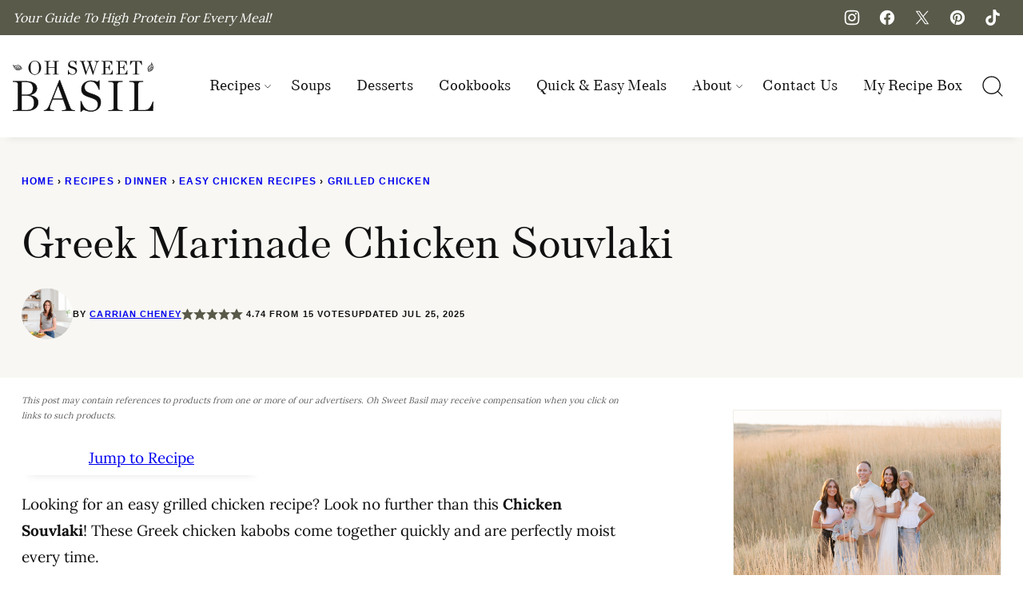

--- FILE ---
content_type: text/html; charset=UTF-8
request_url: https://ohsweetbasil.com/greek-chicken-souvlaki-recipe/
body_size: 149326
content:
<!DOCTYPE html><html lang="en-US">
<head><script data-no-optimize="1" data-cfasync="false">!function(){"use strict";const t={adt_ei:{identityApiKey:"plainText",source:"url",type:"plaintext",priority:1},adt_eih:{identityApiKey:"sha256",source:"urlh",type:"hashed",priority:2},sh_kit:{identityApiKey:"sha256",source:"urlhck",type:"hashed",priority:3}},e=Object.keys(t);function i(t){return function(t){const e=t.match(/((?=([a-z0-9._!#$%+^&*()[\]<>-]+))\2@[a-z0-9._-]+\.[a-z0-9._-]+)/gi);return e?e[0]:""}(function(t){return t.replace(/\s/g,"")}(t.toLowerCase()))}!async function(){const n=new URL(window.location.href),o=n.searchParams;let a=null;const r=Object.entries(t).sort(([,t],[,e])=>t.priority-e.priority).map(([t])=>t);for(const e of r){const n=o.get(e),r=t[e];if(!n||!r)continue;const c=decodeURIComponent(n),d="plaintext"===r.type&&i(c),s="hashed"===r.type&&c;if(d||s){a={value:c,config:r};break}}if(a){const{value:t,config:e}=a;window.adthrive=window.adthrive||{},window.adthrive.cmd=window.adthrive.cmd||[],window.adthrive.cmd.push(function(){window.adthrive.identityApi({source:e.source,[e.identityApiKey]:t},({success:i,data:n})=>{i?window.adthrive.log("info","Plugin","detectEmails",`Identity API called with ${e.type} email: ${t}`,n):window.adthrive.log("warning","Plugin","detectEmails",`Failed to call Identity API with ${e.type} email: ${t}`,n)})})}!function(t,e){const i=new URL(e);t.forEach(t=>i.searchParams.delete(t)),history.replaceState(null,"",i.toString())}(e,n)}()}();
</script><script data-affiliate-config type="application/json">{"enableLinkMonetizer":true,"keywordLinkerKeywordLimit":"","affiliateJsClientPath":"https:\/\/affiliate-cdn.raptive.com\/affiliate.mvp.min.js","affiliateApiPath":"https:\/\/affiliate-api.raptive.com","amazonAffiliateId":"raptive-ohsweetbasil-20","excludeNetworks":["raptive"],"excludeDestinations":["cj"],"enableAnalytics":true,"pluginVersion":"1.1.6"}</script>
<script async referrerpolicy="no-referrer-when-downgrade" data-no-optimize="1" data-cfasync="false" src="https://affiliate-cdn.raptive.com/affiliate.mvp.min.js">
</script>
<meta name='robots' content='index, follow, max-image-preview:large, max-snippet:-1, max-video-preview:-1' />
	<style>img:is([sizes="auto" i], [sizes^="auto," i]) { contain-intrinsic-size: 3000px 1500px }</style>
	<style data-no-optimize="1" data-cfasync="false">
	.adthrive-ad {
		margin-top: 10px;
		margin-bottom: 10px;
		text-align: center;
		overflow-x: visible;
		clear: both;
		line-height: 0;
	}
	/* for sticky SB9 */
.adthrive-sidebar.adthrive-stuck {
margin-top: 160px;
z-index: 1 !important;
}
/* for sticky SB1-5 */
.adthrive-sticky-sidebar > div {
top: 160px!important;
z-index: 1 !important;
}

.adthrive-device-desktop .adthrive-recipe,
.adthrive-device-tablet .adthrive-recipe {
	float: right;
	clear: right;
	margin-left: 10px;
}

/*
.adthrive-player-position.adthrive-collapse-mobile.adthrive-collapse-bottom-right,
.adthrive-player-position.adthrive-collapse-float.adthrive-collapse-bottom-right {
    right: 60px !important; 
} 
*/

.wprm-recipe {
    overflow: visible !important;
}

/* White Background For Mobile Sticky Video Player */
.adthrive-collapse-mobile-background {
background-color: #fff!important;
}
.adthrive-top-collapse-close > svg > * {
stroke: black;
font-family: sans-serif;
}
.adthrive-top-collapse-wrapper-video-title,
.adthrive-top-collapse-wrapper-bar a a.adthrive-learn-more-link {
color: black!important;
}
/* END White Background For Mobile Sticky Video Player */

/* Prevent video player from expanding on desktop */
body.adthrive-device-desktop .adthrive-collapse-player,
body.adthrive-device-desktop #adthrive-contextual-container {
max-width: 600px;
height: auto!important;
}
body.adthrive-device-desktop div[id^="cls-video-container"] {
min-height: 430px!important; /* <- adjust as needed for particular site */
}
/* END prevent video player expanding */

.storifyme {
width: 300px; 
height: 500px; 
display: block; 
margin: 0 auto;
} 

/* Print Preview pages */
body.wprm-print .adthrive-sidebar {
    right: 10px;
    min-width: 250px;
    max-width: 320px
}

body.wprm-print .adthrive-sidebar:not(.adthrive-stuck) {
    position: absolute;
    top: 275px;
}

@media screen and (max-width: 1299px) {
    body.wprm-print.adthrive-device-desktop .wprm-recipe {
        margin-left: 25px;
        max-width: 650px;
    }
}
/* END - Print Preview pages */


/* Sticky Container Min Height*/
body.single.adthrive-device-desktop .adthrive-content {
min-height: 250px!important;
}
/* End Sticky Container Min Height */

body.home .adthrive-content,
body.archive .adthrive-content.
body.page:has(.block-post-listing) .adthrive-content {
    margin-left: auto;
    margin-right: auto;
}

body.archive .adthrive-content,
body.search .adthrive-content {
  grid-column: 1 / -1;
}

storifyme-story {
width: 300px; 
height: 500px; 
display: block; 
margin: 0 auto;
}

body.archive .adthrive-content,
body.home .adthrive-content {
margin: 10px auto !important;
}

/* Start custom gated print modal copy */
body.wprm-print-recipe .raptive-gated-print-modal-title {
  font-size: 0 !important; /* hide original text */
  position: relative;
}

.raptive-gated-print-modal-title::after {
  content: "Get instant access to all printable recipes!"; /* Custom title here */
  font-size: 24px;
  display: inline-block;
}

.raptive-gated-print-modal-container .raptive-gated-print-modal-body {
  font-size: 0 !important; /* hide original text */
  position: relative;
}

.raptive-gated-print-modal-container .raptive-gated-print-modal-body::after {
  content: "Just enter your email once on this device to enjoy all of our free, easy-to-print recipes."; /* Custom body text here */
  font-size: 18px;
  display: inline-block;
}

.raptive-gated-print-modal-container .raptive-gated-print-modal-checkbox-label {
  font-size: 0 !important; /* hide original text */
  position: relative;
}

.raptive-gated-print-modal-container .raptive-gated-print-modal-checkbox-label::after {
  content: "Send me the goodies— the best recipes, tips & printables!"; /* Custom subscribe toggle text here */
  font-size: 16px;
  display: inline-block;
}

.raptive-gated-print-modal-container .raptive-gated-print-modal-checkbox {
    min-width: 20px !important;
}
/* End custom gated print modal copy */



body:not(.storify-ab) .storify-wrapper,body:not(.storify-ab) .block-fancy-header.cwp-inner h2.wp-block-heading {
    display: none !important;
}

</style>
<script data-no-optimize="1" data-cfasync="false">
	window.adthriveCLS = {
		enabledLocations: ['Content', 'Recipe'],
		injectedSlots: [],
		injectedFromPlugin: true,
		branch: '8ffef6b',bucket: 'prod',			};
	window.adthriveCLS.siteAds = {"betaTester":true,"targeting":[{"value":"63f584a86880093481a32c60","key":"siteId"},{"value":"6233884dddac087088349414","key":"organizationId"},{"value":"Oh Sweet Basil","key":"siteName"},{"value":"AdThrive Edge","key":"service"},{"value":"on","key":"bidding"},{"value":["Food","Lifestyle"],"key":"verticals"}],"siteUrl":"https://ohsweetbasil.com","siteId":"63f584a86880093481a32c60","siteName":"Oh Sweet Basil","breakpoints":{"tablet":768,"desktop":1024},"cloudflare":{"version":"b770817"},"adUnits":[{"sequence":1,"thirdPartyAdUnitName":null,"targeting":[{"value":["Sidebar"],"key":"location"}],"devices":["desktop"],"name":"Sidebar_1","sticky":false,"location":"Sidebar","dynamic":{"pageSelector":"body.sidebar-plus-test","spacing":0,"max":1,"lazyMax":null,"enable":true,"lazy":false,"elementSelector":".sidebar-primary > *","skip":0,"classNames":[],"position":"afterend","every":1,"enabled":true},"stickyOverlapSelector":"","adSizes":[[160,600],[336,280],[320,50],[300,600],[250,250],[1,1],[320,100],[300,1050],[300,50],[300,420],[300,250]],"priority":299,"autosize":true},{"sequence":9,"thirdPartyAdUnitName":null,"targeting":[{"value":["Sidebar"],"key":"location"},{"value":true,"key":"sticky"}],"devices":["desktop"],"name":"Sidebar_9","sticky":true,"location":"Sidebar","dynamic":{"pageSelector":"","spacing":0,"max":1,"lazyMax":null,"enable":true,"lazy":false,"elementSelector":".sidebar-primary","skip":0,"classNames":[],"position":"beforeend","every":1,"enabled":true},"stickyOverlapSelector":".block-area-before-footer","adSizes":[[160,600],[336,280],[320,50],[300,600],[250,250],[1,1],[320,100],[300,1050],[300,50],[300,420],[300,250]],"priority":291,"autosize":true},{"sequence":null,"thirdPartyAdUnitName":null,"targeting":[{"value":["Content"],"key":"location"}],"devices":["desktop","tablet","phone"],"name":"Content","sticky":false,"location":"Content","dynamic":{"pageSelector":"body.home","spacing":0,"max":9,"lazyMax":null,"enable":true,"lazy":false,"elementSelector":".entry-content > div.wp-block-group:not(.featurebox-fav):not(.imagegrid5):not(.imagegrid-excerpts) + *:not(.imagegrid-latest):not(.block-fancy-header)","skip":1,"classNames":[],"position":"afterend","every":1,"enabled":true},"stickyOverlapSelector":"","adSizes":[[728,90],[336,280],[320,50],[468,60],[970,90],[250,250],[1,1],[320,100],[970,250],[1,2],[300,50],[300,300],[552,334],[728,250],[300,250]],"priority":199,"autosize":true},{"sequence":null,"thirdPartyAdUnitName":null,"targeting":[{"value":["Content"],"key":"location"}],"devices":["desktop","tablet","phone"],"name":"Content","sticky":false,"location":"Content","dynamic":{"pageSelector":"body.archive, body.search, body.page:has(.block-post-listing)","spacing":0,"max":2,"lazyMax":1,"enable":true,"lazy":true,"elementSelector":".site-main > .block-post-listing > .block-post-listing__inner > article:nth-of-type(4n), .site-main > .block-area > *:not(h2):not(h3)","skip":0,"classNames":[],"position":"afterend","every":1,"enabled":true},"stickyOverlapSelector":"","adSizes":[[728,90],[336,280],[320,50],[468,60],[970,90],[250,250],[1,1],[320,100],[970,250],[1,2],[300,50],[300,300],[552,334],[728,250],[300,250]],"priority":199,"autosize":true},{"sequence":null,"thirdPartyAdUnitName":null,"targeting":[{"value":["Content"],"key":"location"}],"devices":["desktop"],"name":"Content","sticky":false,"location":"Content","dynamic":{"pageSelector":"body.single","spacing":0.85,"max":3,"lazyMax":96,"enable":true,"lazy":true,"elementSelector":".entry-content > *:not(.tasty-pins-hidden-image-container):not(.buttonlist)","skip":3,"classNames":[],"position":"afterend","every":1,"enabled":true},"stickyOverlapSelector":"","adSizes":[[728,90],[336,280],[320,50],[468,60],[970,90],[250,250],[1,1],[320,100],[970,250],[1,2],[300,50],[300,300],[552,334],[728,250],[300,250]],"priority":199,"autosize":true},{"sequence":null,"thirdPartyAdUnitName":null,"targeting":[{"value":["Content"],"key":"location"}],"devices":["tablet","phone"],"name":"Content","sticky":false,"location":"Content","dynamic":{"pageSelector":"body.single","spacing":0.85,"max":3,"lazyMax":96,"enable":true,"lazy":true,"elementSelector":".entry-content > *:not(.tasty-pins-hidden-image-container):not(.buttonlist)","skip":3,"classNames":[],"position":"afterend","every":1,"enabled":true},"stickyOverlapSelector":"","adSizes":[[728,90],[336,280],[320,50],[468,60],[970,90],[250,250],[1,1],[320,100],[970,250],[1,2],[300,50],[300,300],[552,334],[728,250],[300,250]],"priority":199,"autosize":true},{"sequence":1,"thirdPartyAdUnitName":null,"targeting":[{"value":["Recipe"],"key":"location"}],"devices":["desktop","tablet"],"name":"Recipe_1","sticky":false,"location":"Recipe","dynamic":{"pageSelector":"body.postid-65255","spacing":0.2,"max":4,"lazyMax":1,"enable":true,"lazy":true,"elementSelector":".wprm-recipe-ingredients-container li, .wprm-recipe-instructions-container li, .wprm-recipe-notes-container li, wprm-recipe-notes-container span,  .wprm-recipe-equipment-container, .wprm-recipe-nutrition-container, .wprm-recipe-summary-wrap","skip":0,"classNames":[],"position":"beforebegin","every":1,"enabled":true},"stickyOverlapSelector":"","adSizes":[[320,50],[250,250],[1,1],[320,100],[1,2],[300,50],[320,300],[300,390],[300,250]],"priority":-101,"autosize":true},{"sequence":1,"thirdPartyAdUnitName":null,"targeting":[{"value":["Recipe"],"key":"location"}],"devices":["desktop","tablet"],"name":"Recipe_1","sticky":false,"location":"Recipe","dynamic":{"pageSelector":"body:not(.postid-65255):not(.wprm-print)","spacing":0.5,"max":4,"lazyMax":95,"enable":true,"lazy":true,"elementSelector":".wprm-recipe-ingredients-container li, .wprm-recipe-instructions-container li, .wprm-recipe-notes-container li, wprm-recipe-notes-container span,  .wprm-recipe-equipment-container, .wprm-recipe-nutrition-container, .wprm-recipe-summary-wrap","skip":0,"classNames":[],"position":"beforebegin","every":1,"enabled":true},"stickyOverlapSelector":"","adSizes":[[320,50],[250,250],[1,1],[320,100],[1,2],[300,50],[320,300],[300,390],[300,250]],"priority":-101,"autosize":true},{"sequence":5,"thirdPartyAdUnitName":null,"targeting":[{"value":["Recipe"],"key":"location"}],"devices":["phone"],"name":"Recipe_5","sticky":false,"location":"Recipe","dynamic":{"pageSelector":"body:not(.wprm-print)","spacing":0,"max":1,"lazyMax":null,"enable":true,"lazy":false,"elementSelector":".wprm-recipe-ingredients-container","skip":0,"classNames":[],"position":"beforebegin","every":1,"enabled":true},"stickyOverlapSelector":"","adSizes":[[320,50],[250,250],[1,1],[320,100],[1,2],[300,50],[320,300],[300,390],[300,250]],"priority":-105,"autosize":true},{"sequence":1,"thirdPartyAdUnitName":null,"targeting":[{"value":["Recipe"],"key":"location"}],"devices":["phone"],"name":"Recipe_1","sticky":false,"location":"Recipe","dynamic":{"pageSelector":"body:not(.wprm-print)","spacing":0.7,"max":2,"lazyMax":96,"enable":true,"lazy":true,"elementSelector":".wprm-recipe-ingredients-container, .wprm-recipe-instructions-container li, .wprm-recipe-notes-container li, .wprm-recipe-notes-container span, .wprm-recipe-nutrition-container","skip":0,"classNames":[],"position":"afterend","every":1,"enabled":true},"stickyOverlapSelector":"","adSizes":[[320,50],[250,250],[1,1],[320,100],[1,2],[300,50],[320,300],[300,390],[300,250]],"priority":-101,"autosize":true},{"sequence":null,"thirdPartyAdUnitName":null,"targeting":[{"value":["Below Post"],"key":"location"}],"devices":["desktop","tablet","phone"],"name":"Below_Post","sticky":false,"location":"Below Post","dynamic":{"pageSelector":"body.single","spacing":0,"max":0,"lazyMax":2,"enable":true,"lazy":true,"elementSelector":"section.block-post-listing, h2#reply-title","skip":0,"classNames":[],"position":"beforebegin","every":1,"enabled":true},"stickyOverlapSelector":"","adSizes":[[728,90],[336,280],[320,50],[468,60],[250,250],[1,1],[320,100],[300,250],[970,250],[728,250]],"priority":99,"autosize":true},{"sequence":3,"thirdPartyAdUnitName":null,"targeting":[{"value":["Below Post"],"key":"location"}],"devices":["desktop","tablet","phone"],"name":"Below_Post_3","sticky":false,"location":"Below Post","dynamic":{"pageSelector":"body.single","spacing":0.8,"max":0,"lazyMax":8,"enable":true,"lazy":true,"elementSelector":".comment-list > li","skip":0,"classNames":[],"position":"afterend","every":1,"enabled":true},"stickyOverlapSelector":"","adSizes":[[728,90],[336,280],[320,50],[468,60],[250,250],[1,1],[320,100],[300,250],[970,250],[728,250]],"priority":97,"autosize":true},{"sequence":null,"thirdPartyAdUnitName":null,"targeting":[{"value":["Footer"],"key":"location"},{"value":true,"key":"sticky"}],"devices":["desktop","phone","tablet"],"name":"Footer","sticky":true,"location":"Footer","dynamic":{"pageSelector":"","spacing":0,"max":1,"lazyMax":null,"enable":true,"lazy":false,"elementSelector":"body","skip":0,"classNames":[],"position":"beforeend","every":1,"enabled":true},"stickyOverlapSelector":"","adSizes":[[320,50],[320,100],[728,90],[970,90],[468,60],[1,1],[300,50]],"priority":-1,"autosize":true},{"sequence":null,"thirdPartyAdUnitName":null,"targeting":[{"value":["Header"],"key":"location"}],"devices":["desktop","tablet","phone"],"name":"Header","sticky":false,"location":"Header","dynamic":{"pageSelector":"body.wprm-print","spacing":0,"max":1,"lazyMax":null,"enable":true,"lazy":false,"elementSelector":"#wprm-print-header","skip":0,"classNames":[],"position":"afterend","every":1,"enabled":true},"stickyOverlapSelector":"","adSizes":[[1,1],[300,50],[320,50],[320,100],[468,60],[728,90],[970,90]],"priority":399,"autosize":true},{"sequence":9,"thirdPartyAdUnitName":null,"targeting":[{"value":["Sidebar"],"key":"location"},{"value":true,"key":"sticky"}],"devices":["desktop"],"name":"Sidebar_9","sticky":true,"location":"Sidebar","dynamic":{"pageSelector":"body.wprm-print","spacing":0,"max":1,"lazyMax":null,"enable":true,"lazy":false,"elementSelector":"body.wprm-print","skip":0,"classNames":[],"position":"beforeend","every":1,"enabled":true},"stickyOverlapSelector":".adthrive-footer-message","adSizes":[[160,600],[336,280],[320,50],[300,600],[250,250],[1,1],[320,100],[300,1050],[300,50],[300,420],[300,250]],"priority":291,"autosize":true},{"sequence":1,"thirdPartyAdUnitName":null,"targeting":[{"value":["Recipe"],"key":"location"}],"devices":["desktop","tablet"],"name":"Recipe_1","sticky":false,"location":"Recipe","dynamic":{"pageSelector":"body.wprm-print","spacing":0.5,"max":4,"lazyMax":1,"enable":true,"lazy":true,"elementSelector":".wprm-recipe-ingredients-container li, .wprm-recipe-instructions-container li, .wprm-recipe-notes-container li, wprm-recipe-notes-container span,  .wprm-recipe-equipment-container, .wprm-recipe-nutrition-container, .wprm-recipe-summary-wrap","skip":0,"classNames":[],"position":"beforebegin","every":1,"enabled":true},"stickyOverlapSelector":"","adSizes":[[320,50],[250,250],[1,1],[320,100],[1,2],[300,50],[320,300],[300,390],[300,250]],"priority":-101,"autosize":true},{"sequence":5,"thirdPartyAdUnitName":null,"targeting":[{"value":["Recipe"],"key":"location"}],"devices":["phone"],"name":"Recipe_5","sticky":false,"location":"Recipe","dynamic":{"pageSelector":"body.wprm-print","spacing":0,"max":1,"lazyMax":null,"enable":true,"lazy":false,"elementSelector":".wprm-recipe-ingredients-container","skip":0,"classNames":[],"position":"beforebegin","every":1,"enabled":true},"stickyOverlapSelector":"","adSizes":[[320,50],[250,250],[1,1],[320,100],[1,2],[300,50],[320,300],[300,390],[300,250]],"priority":-105,"autosize":true},{"sequence":1,"thirdPartyAdUnitName":null,"targeting":[{"value":["Recipe"],"key":"location"}],"devices":["phone"],"name":"Recipe_1","sticky":false,"location":"Recipe","dynamic":{"pageSelector":"body.wprm-print","spacing":0.7,"max":2,"lazyMax":null,"enable":true,"lazy":false,"elementSelector":".wprm-recipe-ingredients-container, .wprm-recipe-instructions-container li, .wprm-recipe-notes-container li, .wprm-recipe-notes-container span, .wprm-recipe-equipment-container, .wprm-recipe-nutrition-container","skip":0,"classNames":[],"position":"afterend","every":1,"enabled":true},"stickyOverlapSelector":"","adSizes":[[320,50],[250,250],[1,1],[320,100],[1,2],[300,50],[320,300],[300,390],[300,250]],"priority":-101,"autosize":true}],"adDensityLayout":{"mobile":{"adDensity":0.24,"onePerViewport":false},"pageOverrides":[{"mobile":{"adDensity":0.25,"onePerViewport":false},"note":"","pageSelector":"body.single.open-content-logic","desktop":{"adDensity":0.2,"onePerViewport":false}}],"desktop":{"adDensity":0.2,"onePerViewport":false}},"adDensityEnabled":true,"siteExperiments":[],"adTypes":{"sponsorTileDesktop":true,"interscrollerDesktop":true,"nativeBelowPostDesktop":true,"miniscroller":true,"largeFormatsMobile":true,"nativeMobileContent":true,"inRecipeRecommendationMobile":true,"nativeMobileRecipe":true,"sponsorTileMobile":true,"expandableCatalogAdsMobile":true,"frameAdsMobile":true,"outstreamMobile":true,"nativeHeaderMobile":true,"frameAdsDesktop":true,"inRecipeRecommendationDesktop":true,"expandableFooterDesktop":true,"nativeDesktopContent":true,"outstreamDesktop":true,"animatedFooter":true,"skylineHeader":true,"expandableFooter":true,"nativeDesktopSidebar":true,"videoFootersMobile":true,"videoFootersDesktop":true,"interscroller":true,"nativeDesktopRecipe":true,"nativeHeaderDesktop":true,"nativeBelowPostMobile":true,"expandableCatalogAdsDesktop":true,"largeFormatsDesktop":true},"adOptions":{"theTradeDesk":true,"rtbhouse":true,"undertone":true,"sidebarConfig":{"dynamicStickySidebar":{"minHeight":2400,"enabled":true,"blockedSelectors":[]}},"footerCloseButton":true,"teads":true,"seedtag":true,"pmp":true,"thirtyThreeAcross":true,"sharethrough":true,"optimizeVideoPlayersForEarnings":true,"removeVideoTitleWrapper":true,"pubMatic":true,"contentTermsFooterEnabled":true,"infiniteScroll":false,"longerVideoAdPod":true,"yahoossp":true,"spa":false,"stickyContainerConfig":{"recipeDesktop":{"minHeight":null,"enabled":false},"blockedSelectors":["body.wprm-print"],"stickyHeaderSelectors":["#header-a",".site-header"],"content":{"minHeight":250,"enabled":true},"recipeMobile":{"minHeight":null,"enabled":false}},"sonobi":true,"gatedPrint":{"printClasses":[],"siteEmailServiceProviderId":"104dca2c-a2c7-465f-aeb3-1230cbf001f4","defaultOptIn":true,"enabled":true,"newsletterPromptEnabled":true},"yieldmo":true,"footerSelector":"","consentMode":{"enabled":false,"customVendorList":""},"amazonUAM":true,"gamMCMEnabled":true,"gamMCMChildNetworkCode":"22606961069","rubicon":true,"conversant":true,"openx":true,"customCreativeEnabled":true,"secColor":"#000000","unruly":true,"mediaGrid":true,"bRealTime":true,"adInViewTime":null,"gumgum":true,"comscoreFooter":true,"desktopInterstitial":false,"amx":true,"footerCloseButtonDesktop":false,"ozone":true,"isAutoOptimized":true,"adform":true,"comscoreTAL":true,"targetaff":true,"bgColor":"#FFFFFF","advancePlaylistOptions":{"playlistPlayer":{"enabled":true},"relatedPlayer":{"enabled":true,"applyToFirst":true}},"kargo":true,"liveRampATS":true,"footerCloseButtonMobile":false,"interstitialBlockedPageSelectors":"","prioritizeShorterVideoAds":true,"allowSmallerAdSizes":true,"comscore":"Food","blis":true,"wakeLock":{"desktopEnabled":true,"mobileValue":15,"mobileEnabled":true,"desktopValue":30},"mobileInterstitial":false,"tripleLift":true,"sensitiveCategories":["alc","ast","cbd","cosm","dat","gamc","pol","rel","sst","ssr","srh","ske","tob","wtl"],"liveRamp":true,"adthriveEmailIdentity":true,"criteo":true,"nativo":true,"infiniteScrollOptions":{"selector":"","heightThreshold":0},"siteAttributes":{"mobileHeaderSelectors":[],"desktopHeaderSelectors":[]},"dynamicContentSlotLazyLoading":true,"clsOptimizedAds":true,"ogury":true,"verticals":["Food","Lifestyle"],"inImage":false,"stackadapt":true,"usCMP":{"enabled":false,"regions":[]},"advancePlaylist":true,"medianet":true,"delayLoading":true,"inImageZone":null,"appNexus":true,"rise":true,"liveRampId":"","infiniteScrollRefresh":false,"indexExchange":true},"siteAdsProfiles":[],"thirdPartySiteConfig":{"partners":{"discounts":[]}},"featureRollouts":{"confiant-blocking-disabled":{"featureRolloutId":40,"data":null,"enabled":true},"disable-delay-loading-good-cwv":{"featureRolloutId":43,"data":null,"enabled":true},"erp":{"featureRolloutId":19,"data":null,"enabled":false}},"videoPlayers":{"contextual":{"autoplayCollapsibleEnabled":false,"overrideEmbedLocation":false,"defaultPlayerType":"static"},"videoEmbed":"wordpress","footerSelector":"","contentSpecificPlaylists":[{"isDraft":false,"playlistId":"QWyNb7QV","categories":["easy-appetizers"],"shuffle":false},{"isDraft":false,"playlistId":"uPcT58Vu","categories":["bread"],"shuffle":false},{"isDraft":false,"playlistId":"Bb8gtMpL","categories":["breakfast","savory-breakfast"],"shuffle":false},{"isDraft":false,"playlistId":"VHvBu70e","categories":["breakfast","sweet-breakfast"],"shuffle":false},{"isDraft":false,"playlistId":"1M07oQDV","categories":["bar-desserts"],"shuffle":false},{"isDraft":false,"playlistId":"8uYJvAYx","categories":["cake","desserts"],"shuffle":false},{"isDraft":false,"playlistId":"SKFlScre","categories":["cheesecake","desserts"],"shuffle":false},{"isDraft":false,"playlistId":"6PGhxdw9","categories":["cookies","desserts"],"shuffle":false},{"isDraft":false,"playlistId":"zt6KWWo9","categories":["desserts","fruit-desserts"],"shuffle":false},{"isDraft":false,"playlistId":"6QfpaeOr","categories":["desserts","ice-cream"],"shuffle":false},{"isDraft":false,"playlistId":"RJQTjhIh","categories":["desserts","pie"],"shuffle":false},{"isDraft":false,"playlistId":"JkjRdqa5","categories":["dinner"],"shuffle":false},{"isDraft":false,"playlistId":"TTkFrxuT","categories":["beef"],"shuffle":false},{"isDraft":false,"playlistId":"CU6izoH6","categories":["ground-beef-recipes"],"shuffle":false},{"isDraft":false,"playlistId":"lzTd1WdE","categories":["burger"],"shuffle":false},{"isDraft":false,"playlistId":"UkL5rrlr","categories":["casserole"],"shuffle":false},{"isDraft":false,"playlistId":"GMWG692F","categories":["chicken"],"shuffle":false},{"isDraft":false,"playlistId":"pKLgkkuh","categories":["pork"],"shuffle":false},{"isDraft":false,"playlistId":"pcAejr0A","categories":["pasta-pizza"],"shuffle":false},{"isDraft":false,"playlistId":"Fvmn5w3P","categories":["dinner","quick-easy-meals"],"shuffle":false},{"isDraft":false,"playlistId":"JMIJYHIg","categories":["seafood"],"shuffle":false},{"isDraft":false,"playlistId":"68Tsfc5J","categories":["soup"],"shuffle":false},{"isDraft":false,"playlistId":"8j4EHpGA","categories":["turkey"],"shuffle":false},{"isDraft":false,"playlistId":"VE0A9IzU","categories":["dips"],"shuffle":false},{"isDraft":false,"playlistId":"euBbTMzu","categories":["healthy"],"shuffle":false},{"isDraft":false,"playlistId":"oL27cs2s","categories":["salad","sides"],"shuffle":false},{"isDraft":false,"playlistId":"r0vNDArb","categories":["pasta-salad"],"shuffle":false},{"isDraft":false,"playlistId":"Z8BLrO6S","categories":["sandwich"],"shuffle":false},{"isDraft":false,"playlistId":"vlvDN8aX","categories":["sides"],"shuffle":false},{"isDraft":false,"playlistId":"T0SkC71E","categories":["desserts"],"shuffle":false},{"isDraft":false,"playlistId":"imwzkvqI","categories":["breakfast"],"shuffle":false},{"isDraft":false,"playlistId":"Q4f3D8gG","categories":[],"shuffle":false}],"players":[{"playlistId":"faZp8eAK","pageSelector":"","devices":["desktop"],"description":"","skip":2,"title":"MY LATEST VIDEOS","type":"stickyPlaylist","enabled":true,"formattedType":"Sticky Playlist","elementSelector":"body.single .postcontent > *:not(.tasty-pins-hidden-image-container):not(.buttonlist), body.home #body .container > *:not(:has(h1)),\n\nbody.single .entry-content > *:not(.tasty-pins-hidden-image-container):not(.buttonlist), body.home #body .container > *:not(:has(h1))","id":4081752,"position":"afterend","saveVideoCloseState":false,"shuffle":true,"adPlayerTitle":"MY LATEST VIDEOS","mobileHeaderSelector":null,"playerId":"K2N4vRjp"},{"playlistId":"faZp8eAK","pageSelector":"","devices":["mobile","desktop"],"description":"","skip":0,"title":"Stationary related player - desktop and mobile","type":"stationaryRelated","enabled":true,"formattedType":"Stationary Related","elementSelector":"","id":4081750,"position":"","saveVideoCloseState":false,"shuffle":false,"adPlayerTitle":"Stationary related player - desktop and mobile","playerId":"K2N4vRjp"},{"playlistId":"faZp8eAK","pageSelector":"","devices":["mobile"],"mobileLocation":"top-center","description":"","skip":2,"title":"MY LATEST VIDEOS","type":"stickyPlaylist","enabled":true,"formattedType":"Sticky Playlist","elementSelector":"body.single .postcontent > *:not(.tasty-pins-hidden-image-container):not(.buttonlist), body.home #body .container > *:not(:has(h1)), \n\nbody.single .entry-content > *:not(.tasty-pins-hidden-image-container):not(.buttonlist), body.home #body .container > *:not(:has(h1))","id":4081751,"position":"afterend","saveVideoCloseState":false,"shuffle":true,"adPlayerTitle":"MY LATEST VIDEOS","mobileHeaderSelector":null,"playerId":"K2N4vRjp"}],"partners":{"theTradeDesk":true,"unruly":true,"mediaGrid":true,"undertone":true,"gumgum":true,"seedtag":true,"amx":true,"ozone":true,"adform":true,"pmp":true,"kargo":true,"connatix":true,"stickyOutstream":{"desktop":{"enabled":true},"blockedPageSelectors":"","mobileLocation":"bottom-left","allowOnHomepage":true,"mobile":{"enabled":true},"saveVideoCloseState":false,"mobileHeaderSelector":null,"allowForPageWithStickyPlayer":{"enabled":true}},"sharethrough":true,"blis":true,"tripleLift":true,"pubMatic":true,"criteo":true,"yahoossp":true,"nativo":true,"stackadapt":true,"yieldmo":true,"amazonUAM":true,"medianet":true,"rubicon":true,"appNexus":true,"rise":true,"openx":true,"indexExchange":true}}};</script>

<script data-no-optimize="1" data-cfasync="false">
(function(w, d) {
	w.adthrive = w.adthrive || {};
	w.adthrive.cmd = w.adthrive.cmd || [];
	w.adthrive.plugin = 'adthrive-ads-3.10.0';
	w.adthrive.host = 'ads.adthrive.com';
	w.adthrive.integration = 'plugin';

	var commitParam = (w.adthriveCLS && w.adthriveCLS.bucket !== 'prod' && w.adthriveCLS.branch) ? '&commit=' + w.adthriveCLS.branch : '';

	var s = d.createElement('script');
	s.async = true;
	s.referrerpolicy='no-referrer-when-downgrade';
	s.src = 'https://' + w.adthrive.host + '/sites/63f584a86880093481a32c60/ads.min.js?referrer=' + w.encodeURIComponent(w.location.href) + commitParam + '&cb=' + (Math.floor(Math.random() * 100) + 1) + '';
	var n = d.getElementsByTagName('script')[0];
	n.parentNode.insertBefore(s, n);
})(window, document);
</script>
<link rel="dns-prefetch" href="https://ads.adthrive.com/"><link rel="preconnect" href="https://ads.adthrive.com/"><link rel="preconnect" href="https://ads.adthrive.com/" crossorigin>
	<!-- This site is optimized with the Yoast SEO plugin v26.7 - https://yoast.com/wordpress/plugins/seo/ -->
	<meta name="viewport" content="width=device-width, initial-scale=1"><title>Chicken Souvlaki Recipe (Greek Chicken Kabobs) - Oh Sweet Basil</title><link rel="preload" href="https://ohsweetbasil.com/wp-content/uploads/Greek-chicken-souvlaki-recipe-ohsweetbasil.com-2k-600x900.jpg" as="image" imagesrcset="https://ohsweetbasil.com/wp-content/uploads/Greek-chicken-souvlaki-recipe-ohsweetbasil.com-2k.jpg 600w, https://ohsweetbasil.com/wp-content/uploads/Greek-chicken-souvlaki-recipe-ohsweetbasil.com-2k-400x600.jpg 400w, https://ohsweetbasil.com/wp-content/uploads/Greek-chicken-souvlaki-recipe-ohsweetbasil.com-2k-327x491.jpg 327w, https://ohsweetbasil.com/wp-content/uploads/Greek-chicken-souvlaki-recipe-ohsweetbasil.com-2k-267x400.jpg 267w, https://ohsweetbasil.com/wp-content/uploads/Greek-chicken-souvlaki-recipe-ohsweetbasil.com-2k-300x450.jpg 300w, https://ohsweetbasil.com/wp-content/uploads/Greek-chicken-souvlaki-recipe-ohsweetbasil.com-2k-185x278.jpg 185w, https://ohsweetbasil.com/wp-content/uploads/Greek-chicken-souvlaki-recipe-ohsweetbasil.com-2k-371x556.jpg 371w, https://ohsweetbasil.com/wp-content/uploads/Greek-chicken-souvlaki-recipe-ohsweetbasil.com-2k-380x570.jpg 380w, https://ohsweetbasil.com/wp-content/uploads/Greek-chicken-souvlaki-recipe-ohsweetbasil.com-2k-179x270.jpg 179w" imagesizes="(max-width: 600px) 100vw, 600px" fetchpriority="high"><link rel="preload" href="https://ohsweetbasil.com/wp-content/uploads/Greek-chicken-souvlaki-skewers-recipe-ohsweetbasil-600x900.jpg" as="image" imagesrcset="https://ohsweetbasil.com/wp-content/uploads/Greek-chicken-souvlaki-skewers-recipe-ohsweetbasil.jpg 600w, https://ohsweetbasil.com/wp-content/uploads/Greek-chicken-souvlaki-skewers-recipe-ohsweetbasil-400x600.jpg 400w, https://ohsweetbasil.com/wp-content/uploads/Greek-chicken-souvlaki-skewers-recipe-ohsweetbasil-267x400.jpg 267w, https://ohsweetbasil.com/wp-content/uploads/Greek-chicken-souvlaki-skewers-recipe-ohsweetbasil-300x450.jpg 300w" imagesizes="(max-width: 600px) 100vw, 600px" fetchpriority="high"><link rel="preload" href="https://ohsweetbasil.com/wp-content/uploads/MBFGW2-Poster-569x900.jpg" as="image" imagesrcset="https://ohsweetbasil.com/wp-content/uploads/MBFGW2-Poster-569x900.jpg 569w, https://ohsweetbasil.com/wp-content/uploads/MBFGW2-Poster-400x633.jpg 400w, https://ohsweetbasil.com/wp-content/uploads/MBFGW2-Poster-253x400.jpg 253w, https://ohsweetbasil.com/wp-content/uploads/MBFGW2-Poster-300x475.jpg 300w" imagesizes="(max-width: 569px) 100vw, 569px" fetchpriority="high"><style id="perfmatters-used-css">body:after{content:url("https://ohsweetbasil.com/wp-content/plugins/instagram-feed-pro/css/../img/sbi-sprite.png");display:none;}@-webkit-keyframes sbi-sk-scaleout{0%{-webkit-transform:scale(0);}to{opacity:0;-webkit-transform:scale(1);}}@keyframes sbi-sk-scaleout{0%{-webkit-transform:scale(0);-ms-transform:scale(0);transform:scale(0);}to{opacity:0;-webkit-transform:scale(1);-ms-transform:scale(1);transform:scale(1);}}@-webkit-keyframes fa-spin{0%{-webkit-transform:rotate(0deg);transform:rotate(0deg);}to{-webkit-transform:rotate(359deg);transform:rotate(359deg);}}@keyframes fa-spin{0%{-webkit-transform:rotate(0deg);transform:rotate(0deg);}to{-webkit-transform:rotate(359deg);transform:rotate(359deg);}}#sb_instagram .animated{animation-duration:1s;animation-fill-mode:both;}@keyframes fadeOut{0%{opacity:1;}to{opacity:0;}}.wp-block-button__link{align-content:center;box-sizing:border-box;cursor:pointer;display:inline-block;height:100%;text-align:center;word-break:break-word;}.wp-block-button__link.aligncenter{text-align:center;}.wp-block-button__link.alignright{text-align:right;}:where(.wp-block-button__link){border-radius:9999px;box-shadow:none;padding:calc(.667em + 2px) calc(1.333em + 2px);text-decoration:none;}.wp-block-button[style*=text-decoration] .wp-block-button__link{text-decoration:inherit;}:root :where(.wp-block-button .wp-block-button__link.is-style-outline),:root :where(.wp-block-button.is-style-outline>.wp-block-button__link){border:2px solid;padding:.667em 1.333em;}:root :where(.wp-block-button .wp-block-button__link.is-style-outline:not(.has-text-color)),:root :where(.wp-block-button.is-style-outline>.wp-block-button__link:not(.has-text-color)){color:currentColor;}:root :where(.wp-block-button .wp-block-button__link.is-style-outline:not(.has-background)),:root :where(.wp-block-button.is-style-outline>.wp-block-button__link:not(.has-background)){background-color:initial;background-image:none;}.wp-block-buttons{box-sizing:border-box;}.wp-block-buttons>.wp-block-button{display:inline-block;margin:0;}.wp-block-buttons.is-content-justification-center{justify-content:center;}.wp-block-buttons.aligncenter{text-align:center;}.wp-block-buttons:not(.is-content-justification-space-between,.is-content-justification-right,.is-content-justification-left,.is-content-justification-center) .wp-block-button.aligncenter{margin-left:auto;margin-right:auto;width:100%;}.wp-block-buttons[style*=text-decoration] .wp-block-button,.wp-block-buttons[style*=text-decoration] .wp-block-button__link{text-decoration:inherit;}.wp-block-buttons .wp-block-button__link{width:100%;}.wp-block-button.aligncenter,.wp-block-calendar{text-align:center;}:where(.wp-block-columns){margin-bottom:1.75em;}:where(.wp-block-columns.has-background){padding:1.25em 2.375em;}:where(.wp-block-post-comments input[type=submit]){border:none;}:where(.wp-block-cover-image:not(.has-text-color)),:where(.wp-block-cover:not(.has-text-color)){color:#fff;}:where(.wp-block-cover-image.is-light:not(.has-text-color)),:where(.wp-block-cover.is-light:not(.has-text-color)){color:#000;}:root :where(.wp-block-cover h1:not(.has-text-color)),:root :where(.wp-block-cover h2:not(.has-text-color)),:root :where(.wp-block-cover h3:not(.has-text-color)),:root :where(.wp-block-cover h4:not(.has-text-color)),:root :where(.wp-block-cover h5:not(.has-text-color)),:root :where(.wp-block-cover h6:not(.has-text-color)),:root :where(.wp-block-cover p:not(.has-text-color)){color:inherit;}:where(.wp-block-file){margin-bottom:1.5em;}:where(.wp-block-file__button){border-radius:2em;display:inline-block;padding:.5em 1em;}:where(.wp-block-file__button):is(a):active,:where(.wp-block-file__button):is(a):focus,:where(.wp-block-file__button):is(a):hover,:where(.wp-block-file__button):is(a):visited{box-shadow:none;color:#fff;opacity:.85;text-decoration:none;}:where(.wp-block-group.wp-block-group-is-layout-constrained){position:relative;}h1.has-background,h2.has-background,h3.has-background,h4.has-background,h5.has-background,h6.has-background{padding:1.25em 2.375em;}.wp-block-image>a,.wp-block-image>figure>a{display:inline-block;}.wp-block-image img{box-sizing:border-box;height:auto;max-width:100%;vertical-align:bottom;}.wp-block-image[style*=border-radius] img,.wp-block-image[style*=border-radius]>a{border-radius:inherit;}.wp-block-image.aligncenter{text-align:center;}.wp-block-image .aligncenter,.wp-block-image .alignleft,.wp-block-image .alignright,.wp-block-image.aligncenter,.wp-block-image.alignleft,.wp-block-image.alignright{display:table;}.wp-block-image .alignright{float:right;margin:.5em 0 .5em 1em;}.wp-block-image .aligncenter{margin-left:auto;margin-right:auto;}.wp-block-image :where(figcaption){margin-bottom:1em;margin-top:.5em;}:root :where(.wp-block-image.is-style-rounded img,.wp-block-image .is-style-rounded img){border-radius:9999px;}.wp-block-image figure{margin:0;}@keyframes show-content-image{0%{visibility:hidden;}99%{visibility:hidden;}to{visibility:visible;}}@keyframes turn-on-visibility{0%{opacity:0;}to{opacity:1;}}@keyframes turn-off-visibility{0%{opacity:1;visibility:visible;}99%{opacity:0;visibility:visible;}to{opacity:0;visibility:hidden;}}@keyframes lightbox-zoom-in{0%{transform:translate(calc(( -100vw + var(--wp--lightbox-scrollbar-width) ) / 2 + var(--wp--lightbox-initial-left-position)),calc(-50vh + var(--wp--lightbox-initial-top-position))) scale(var(--wp--lightbox-scale));}to{transform:translate(-50%,-50%) scale(1);}}@keyframes lightbox-zoom-out{0%{transform:translate(-50%,-50%) scale(1);visibility:visible;}99%{visibility:visible;}to{transform:translate(calc(( -100vw + var(--wp--lightbox-scrollbar-width) ) / 2 + var(--wp--lightbox-initial-left-position)),calc(-50vh + var(--wp--lightbox-initial-top-position))) scale(var(--wp--lightbox-scale));visibility:hidden;}}:where(.wp-block-latest-comments:not([style*=line-height] .wp-block-latest-comments__comment)){line-height:1.1;}:where(.wp-block-latest-comments:not([style*=line-height] .wp-block-latest-comments__comment-excerpt p)){line-height:1.8;}:root :where(.wp-block-latest-posts.is-grid){padding:0;}:root :where(.wp-block-latest-posts.wp-block-latest-posts__list){padding-left:0;}ol,ul{box-sizing:border-box;}:root :where(.wp-block-list.has-background){padding:1.25em 2.375em;}:where(.wp-block-navigation.has-background .wp-block-navigation-item a:not(.wp-element-button)),:where(.wp-block-navigation.has-background .wp-block-navigation-submenu a:not(.wp-element-button)){padding:.5em 1em;}:where(.wp-block-navigation .wp-block-navigation__submenu-container .wp-block-navigation-item a:not(.wp-element-button)),:where(.wp-block-navigation .wp-block-navigation__submenu-container .wp-block-navigation-submenu a:not(.wp-element-button)),:where(.wp-block-navigation .wp-block-navigation__submenu-container .wp-block-navigation-submenu button.wp-block-navigation-item__content),:where(.wp-block-navigation .wp-block-navigation__submenu-container .wp-block-pages-list__item button.wp-block-navigation-item__content){padding:.5em 1em;}@keyframes overlay-menu__fade-in-animation{0%{opacity:0;transform:translateY(.5em);}to{opacity:1;transform:translateY(0);}}:root :where(p.has-background){padding:1.25em 2.375em;}:where(p.has-text-color:not(.has-link-color)) a{color:inherit;}:where(.wp-block-post-comments-form) input:not([type=submit]),:where(.wp-block-post-comments-form) textarea{border:1px solid #949494;font-family:inherit;font-size:1em;}:where(.wp-block-post-comments-form) input:where(:not([type=submit]):not([type=checkbox])),:where(.wp-block-post-comments-form) textarea{padding:calc(.667em + 2px);}:where(.wp-block-post-excerpt){box-sizing:border-box;margin-bottom:var(--wp--style--block-gap);margin-top:var(--wp--style--block-gap);}.wp-block-post-featured-image:where(.alignleft,.alignright){width:100%;}:where(.wp-block-preformatted.has-background){padding:1.25em 2.375em;}.wp-block-search__button{margin-left:10px;word-break:normal;}.wp-block-search__button.has-icon{line-height:0;}.wp-block-search__button svg{height:1.25em;min-height:24px;min-width:24px;width:1.25em;fill:currentColor;vertical-align:text-bottom;}:where(.wp-block-search__button){border:1px solid #ccc;padding:6px 10px;}.wp-block-search__inside-wrapper{display:flex;flex:auto;flex-wrap:nowrap;max-width:100%;}.wp-block-search__label{width:100%;}.wp-block-search__input{appearance:none;border:1px solid #949494;flex-grow:1;margin-left:0;margin-right:0;min-width:3rem;padding:8px;text-decoration:unset !important;}:where(.wp-block-search__input){font-family:inherit;font-size:inherit;font-style:inherit;font-weight:inherit;letter-spacing:inherit;line-height:inherit;text-transform:inherit;}:where(.wp-block-search__button-inside .wp-block-search__inside-wrapper){border:1px solid #949494;box-sizing:border-box;padding:4px;}:where(.wp-block-search__button-inside .wp-block-search__inside-wrapper) .wp-block-search__input{border:none;border-radius:0;padding:0 4px;}:where(.wp-block-search__button-inside .wp-block-search__inside-wrapper) .wp-block-search__input:focus{outline:none;}:where(.wp-block-search__button-inside .wp-block-search__inside-wrapper) :where(.wp-block-search__button){padding:4px 8px;}.wp-block-search.aligncenter .wp-block-search__inside-wrapper{margin:auto;}:root :where(.wp-block-separator.is-style-dots){height:auto;line-height:1;text-align:center;}:root :where(.wp-block-separator.is-style-dots):before{color:currentColor;content:"···";font-family:serif;font-size:1.5em;letter-spacing:2em;padding-left:2em;}:root :where(.wp-block-site-logo.is-style-rounded){border-radius:9999px;}:root :where(.wp-block-social-links .wp-social-link a){padding:.25em;}:root :where(.wp-block-social-links.is-style-logos-only .wp-social-link a){padding:0;}:root :where(.wp-block-social-links.is-style-pill-shape .wp-social-link a){padding-left:.6666666667em;padding-right:.6666666667em;}:root :where(.wp-block-tag-cloud.is-style-outline){display:flex;flex-wrap:wrap;gap:1ch;}:root :where(.wp-block-tag-cloud.is-style-outline a){border:1px solid;font-size:unset !important;margin-right:0;padding:1ch 2ch;text-decoration:none !important;}:root :where(.wp-block-table-of-contents){box-sizing:border-box;}:where(.wp-block-term-description){box-sizing:border-box;margin-bottom:var(--wp--style--block-gap);margin-top:var(--wp--style--block-gap);}:where(pre.wp-block-verse){font-family:inherit;}.editor-styles-wrapper,.entry-content{counter-reset:footnotes;}a[data-fn].fn{counter-increment:footnotes;display:inline-flex;font-size:smaller;text-decoration:none;text-indent:-9999999px;vertical-align:super;}a[data-fn].fn:after{content:"[" counter(footnotes) "]";float:left;text-indent:0;}.wp-element-button{cursor:pointer;}:root{--wp--preset--font-size--normal:16px;--wp--preset--font-size--huge:42px;}.has-text-align-center{text-align:center;}.aligncenter{clear:both;}.screen-reader-text{border:0;clip-path:inset(50%);height:1px;margin:-1px;overflow:hidden;padding:0;position:absolute;width:1px;word-wrap:normal !important;}.screen-reader-text:focus{background-color:#ddd;clip-path:none;color:#444;display:block;font-size:1em;height:auto;left:5px;line-height:normal;padding:15px 23px 14px;text-decoration:none;top:5px;width:auto;z-index:100000;}html :where(.has-border-color){border-style:solid;}html :where([style*=border-top-color]){border-top-style:solid;}html :where([style*=border-right-color]){border-right-style:solid;}html :where([style*=border-bottom-color]){border-bottom-style:solid;}html :where([style*=border-left-color]){border-left-style:solid;}html :where([style*=border-width]){border-style:solid;}html :where([style*=border-top-width]){border-top-style:solid;}html :where([style*=border-right-width]){border-right-style:solid;}html :where([style*=border-bottom-width]){border-bottom-style:solid;}html :where([style*=border-left-width]){border-left-style:solid;}html :where(img[class*=wp-image-]){height:auto;max-width:100%;}:where(figure){margin:0 0 1em;}html :where(.is-position-sticky){--wp-admin--admin-bar--position-offset:var(--wp-admin--admin-bar--height,0px);}@media screen and (max-width:600px){html :where(.is-position-sticky){--wp-admin--admin-bar--position-offset:0px;}}.block-about{--wp--style--block-gap:16px;display:grid;grid-template-columns:repeat(2,minmax(0,1fr));border:1px solid var(--wp--preset--color--tertiary);box-shadow:var(--wp--custom--box-shadow--1);}.block-about.has-background,.editor-styles-wrapper .block-about.has-background,.block-about.has-background.alignfull,.editor-styles-wrapper .block-about.has-background.alignfull{padding:0;}.block-about__image{position:relative;height:100%;width:100%;order:2;}.block-about__image img,.block-about__image img[style]{position:absolute;top:0;left:0;aspect-ratio:16/11;height:100%;object-fit:cover;}.block-about__content{align-self:center;padding:64px;}.block-about__content::before{content:"";display:block;width:48px;height:48px;background:url("/wp-content/themes/ohsweetbasil-2025/assets/images/basil-engraved.svg") no-repeat center center;background-size:contain;margin:0 auto 16px;}.block-about__content p.is-style-heading{color:var(--wp--preset--color--primary);}@media only screen and (max-width: 767px){.block-about{display:block;}.block-about__content{padding:32px;}.block-about__image{height:auto;}.block-about__image img,.block-about__image img[style]{position:relative;top:auto;left:auto;aspect-ratio:16/11;height:100%;}}.block-area-sidebar .block-about{display:block;}.block-area-sidebar .block-about__content{padding:32px;}.block-area-sidebar .block-about__image{height:auto;}.block-area-sidebar .block-about__image img,.block-area-sidebar .block-about__image img[style]{position:relative;top:auto;left:auto;aspect-ratio:16/11;object-fit:cover;}.block-seen-in__title{font-family:var(--wp--custom--typography--interface--font-family);font-size:var(--wp--custom--typography--interface--font-size);font-weight:var(--wp--custom--typography--interface--font-weight);letter-spacing:var(--wp--custom--typography--interface--letter-spacing);line-height:var(--wp--custom--typography--interface--line-height);text-transform:var(--wp--custom--typography--interface--text-transform);text-align:center;margin:0 0 24px;}.block-seen-in__wrap{display:flex;flex-wrap:wrap;align-items:center;justify-content:center;column-gap:20px;row-gap:16px;}.block-seen-in__wrap img,.editor-styles-wrapper .block-seen-in__wrap img{width:100px;height:48px;object-fit:contain;opacity:.6;}.block-area-sidebar .block-seen-in__wrap{gap:16px;}.block-author-box{--wp--style--block-gap:16px;display:flex;flex-wrap:wrap;row-gap:32px;column-gap:32px;border:1px solid var(--wp--preset--color--tertiary);box-shadow:var(--wp--custom--box-shadow--1);}.block-author-box.has-background{padding:32px;}.block-author-box > *{flex:1;}.block-author-box__photo a,.block-author-box__photo img{height:100%;}.block-author-box__photo img{aspect-ratio:1/1;object-fit:cover;}p.is-style-heading.block-author-box__title{font-size:var(--wp--preset--font-size--colossal);}@media only screen and (max-width: 767px){.block-author-box{display:block;}.block-author-box__photo{margin-bottom:32px;}.block-author-box__photo img{width:100%;aspect-ratio:auto;}}.block-area-sidebar .wp-block-buttons{flex-wrap:wrap;}.block-personal-note::after{content:"";display:block;width:108px;height:42px;background:url("https://ohsweetbasil.com/wp-content/themes/ohsweetbasil-2025/blocks/personal-note/signature.png") no-repeat left top;background-size:contain;margin-top:var(--wp--custom--layout--block-gap);}.block-personal-note.has-background{--wp--style--block-gap:16px;padding:48px;box-shadow:var(--wp--custom--box-shadow--1);border:1px solid var(--wp--preset--color--tertiary);}.block-personal-note .wp-block-image.alignright:first-of-type{margin-top:20px;}.block-personal-note .wp-block-image.alignright:first-of-type img{border-radius:50%;object-fit:cover;}.block-personal-note .wp-block-image.alignright:first-of-type + p.is-style-heading,.block-personal-note .wp-block-image.alignright:first-of-type + h2,.block-personal-note .wp-block-image.alignright:first-of-type + h3{margin-top:0;}@media only screen and (max-width: 700px){.block-personal-note.has-background{padding:32px;}.block-personal-note .wp-block-image.alignright:first-of-type{float:right;}.block-personal-note .wp-block-image.alignright:first-of-type img{width:100px !important;height:100px !important;}}.post-summary{background:var(--wp--preset--color--background);color:var(--wp--preset--color--foreground);overflow:hidden;}.post-summary__content{padding:12px;}.post-summary .post-summary__content > *{margin:0;}.post-summary .post-summary__content > * + *{margin-top:10px;}.post-summary .post-summary__title,.editor-styles-wrapper .post-summary .post-summary__title{font-size:var(--wp--preset--font-size--x-large);}.post-summary__title a,.editor-styles-wrapper .post-summary .post-summary__title a{color:var(--wp--preset--color--foreground);text-decoration:none;}.post-summary__title a:is(:hover,:focus){color:var(--wp--custom--color--link);}.post-summary__image img{width:100%;}@supports ( aspect-ratio: 1 ){.post-summary__image img{aspect-ratio:var(--wp--custom--aspect-ratio);object-fit:cover;}}.post-summary .entry-category{display:flex;align-items:center;column-gap:8px;font-family:var(--wp--custom--typography--interface--font-family);letter-spacing:var(--wp--custom--typography--interface--letter-spacing);text-transform:var(--wp--custom--typography--interface--text-transform);font-size:var(--wp--preset--font-size--min);}.post-summary .entry-category::after{content:"";display:block;width:100%;max-width:48px;height:1px;background:var(--wp--preset--color--senary);}.block-post-listing header{margin-bottom:var(--wp--custom--layout--block-gap);}.block-post-listing header .wp-block-heading{display:flex;align-items:center;justify-content:center;column-gap:8px;font-family:var(--wp--custom--typography--interface--font-family);font-weight:var(--wp--custom--typography--interface--font-weight);letter-spacing:var(--wp--custom--typography--interface--letter-spacing);text-transform:var(--wp--custom--typography--interface--text-transform);font-size:var(--wp--preset--font-size--micro);}.block-post-listing header .wp-block-heading em{font-family:var(--wp--preset--font-family--primary);font-size:var(--wp--preset--font-size--huge);font-weight:400;letter-spacing:var(--wp--custom--letter-spacing--tight);line-height:var(--wp--custom--line-height--small);text-transform:none;}.block-post-listing header .wp-block-heading::before,.block-post-listing header .wp-block-heading::after{content:"";display:block;width:100%;max-width:48px;height:1px;background:var(--wp--preset--color--senary);}.block-post-listing header p{text-align:center;}.block-post-listing header p:first-of-type{margin-top:8px;}.block-post-listing header{display:flex;justify-content:space-between;align-items:center;gap:8px;}.block-post-listing__title{flex-basis:0;flex-grow:1;}.block-post-listing footer{text-align:center;margin-top:var(--wp--style--block-gap);}.block-post-listing footer .wp-element-button,.wp-block-button > .wp-block-button__link{display:inline-flex;align-items:center;justify-content:center;column-gap:8px;}.block-post-listing footer span{display:inline-block;text-wrap:nowrap;}.block-post-listing footer .wp-element-button::before,.block-post-listing footer .wp-element-button::after{content:"";display:inline-block;width:10px;height:1px;background:var(--wp--preset--color--foreground);}.block-post-listing__inner{display:grid;grid-template-columns:repeat(var(--cwp-columns,1),1fr);column-gap:8px;row-gap:16px;}.layout-2x8-grid,.layout-sidebar-4up-grid,.layout-4up-grid-new,.layout-sidebar-6up-grid{--cwp-columns:2;}.layout-sidebar-4up-list footer,.layout-sidebar-6up-list footer{margin-top:16px;}@media (max-width: 600px){.post-summary.m-list{display:grid;grid-template-columns:138px 1fr;column-gap:16px;}.post-summary.m-list .post-summary__content{padding-inline:0;}}@media (min-width: 601px){.block-post-listing__inner{column-gap:32px;row-gap:32px;}.block-area-sidebar .block-post-listing__inner{column-gap:8px;row-gap:16px;}.layout-4up-grid,.layout-4up-grid-new,.layout-4up-full,.layout-4up-featured,.layout-4up-list{--cwp-columns:4;}.post-summary.d-list{display:grid;grid-template-columns:138px 1fr;column-gap:16px;}.post-summary.d-list .post-summary__content{padding-inline:0;}}.block-save-recipe.has-background{padding:20px 40px 40px;border:1px solid var(--wp--preset--color--primary);box-shadow:var(--wp--custom--box-shadow--1);}.block-save-recipe .wpforms-container{margin:0;}.block-save-recipe .wpforms-head-container{text-align:center;color:var(--wp--preset--color--background);}.block-save-recipe .wpforms-head-container::before{content:"";display:block;width:48px;height:48px;background:url("/wp-content/themes/ohsweetbasil-2025/assets/images/basil-outline-senary.svg") no-repeat center center;background-size:contain;margin:0 auto 16px;}.block-save-recipe div.wpforms-container .wpforms-title{font-size:var(--wp--preset--font-size--colossal);line-height:var(--wp--custom--line-height--small);margin-bottom:8px;color:var(--wp--preset--color--senary);}.block-save-recipe .wp-element-button{background:var(--wp--preset--color--background);color:var(--wp--preset--color--foreground);}ul.social-links{padding-left:0;display:flex;}ul.social-links.has-text-align-center{justify-content:center;}ul.social-links li{list-style-type:none;}ul.social-links a{color:inherit;width:44px;height:44px;display:flex;align-items:center;justify-content:center;text-decoration:none;}ul.social-links svg{fill:currentColor;width:20px;height:20px;}.block-social-share{display:flex;align-items:center;}.block-social-share a{padding:0;width:44px;height:44px;display:inline-flex;align-items:center;justify-content:center;}.social-share__links{display:flex;align-items:center;}.block-social-share svg{fill:var(--wp--preset--color--foreground);}.social-share__title{font-family:var(--wp--preset--font-family--system-sans-serif);font-size:var(--wp--preset--font-size--tiny);font-weight:600;letter-spacing:var(--wp--custom--letter-spacing--looser);line-height:var(--wp--custom--line-height--small);text-transform:uppercase;}@-webkit-keyframes a{to{-webkit-transform:rotate(1turn);transform:rotate(1turn);}}@keyframes a{to{-webkit-transform:rotate(1turn);transform:rotate(1turn);}}@-webkit-keyframes b{0%{background-position:0 0;}to{background-position:30px 0;}}@keyframes b{0%{background-position:0 0;}to{background-position:30px 0;}}:root{--comment-rating-star-color:#343434;}.wprm-comment-rating svg path{fill:var(--comment-rating-star-color);}.wprm-comment-rating svg polygon{stroke:var(--comment-rating-star-color);}.wprm-comment-rating .wprm-rating-star-full svg path{stroke:var(--comment-rating-star-color);fill:var(--comment-rating-star-color);}.wprm-comment-ratings-container svg .wprm-star-full{fill:var(--comment-rating-star-color);}.wprm-comment-ratings-container svg .wprm-star-empty{stroke:var(--comment-rating-star-color);}body:not(:hover) fieldset.wprm-comment-ratings-container:focus-within span{outline:1px solid #4d90fe;}.comment-form-wprm-rating{margin-bottom:20px;margin-top:5px;text-align:left;}.comment-form-wprm-rating .wprm-rating-stars{display:inline-block;vertical-align:middle;}fieldset.wprm-comment-ratings-container{background:none;border:0;display:inline-block;margin:0;padding:0;position:relative;}fieldset.wprm-comment-ratings-container legend{left:0;opacity:0;position:absolute;}fieldset.wprm-comment-ratings-container br{display:none;}fieldset.wprm-comment-ratings-container input[type=radio]{border:0;cursor:pointer;float:left;height:16px;margin:0 !important;min-height:0;min-width:0;opacity:0;padding:0 !important;width:16px;}fieldset.wprm-comment-ratings-container input[type=radio]:first-child{margin-left:-16px;}fieldset.wprm-comment-ratings-container span{font-size:0;height:16px;left:0;opacity:0;pointer-events:none;position:absolute;top:0;width:80px;}fieldset.wprm-comment-ratings-container span svg{height:100% !important;width:100% !important;}fieldset.wprm-comment-ratings-container input:checked+span,fieldset.wprm-comment-ratings-container input:hover+span{opacity:1;}fieldset.wprm-comment-ratings-container input:hover+span~span{display:none;}:root{--wprm-popup-font-size:16px;--wprm-popup-background:#fff;--wprm-popup-title:#000;--wprm-popup-content:#444;--wprm-popup-button-background:#5a822b;--wprm-popup-button-text:#fff;}.wprm-popup-modal{display:none;}.wprm-popup-modal__overlay{align-items:center;background:rgba(0,0,0,.6);bottom:0;display:flex;justify-content:center;left:0;overflow:hidden;position:fixed;right:0;top:0;touch-action:none;z-index:2147483646;}.wprm-popup-modal__container{background-color:var(--wprm-popup-background);border-radius:4px;box-sizing:border-box;font-size:var(--wprm-popup-font-size);max-height:100vh;max-height:100dvh;max-width:100%;overflow-y:auto;padding:30px;}.wprm-popup-modal__header{align-items:center;display:flex;justify-content:space-between;margin-bottom:10px;}.wprm-popup-modal__title{box-sizing:border-box;color:var(--wprm-popup-title);font-size:1.2em;font-weight:600;line-height:1.25;margin-bottom:0;margin-top:0;}.wprm-popup-modal__header .wprm-popup-modal__close{background:transparent;border:0;cursor:pointer;width:18px;}.wprm-popup-modal__header .wprm-popup-modal__close:before{color:var(--wprm-popup-title);content:"✕";font-size:var(--wprm-popup-font-size);}.wprm-popup-modal__content{color:var(--wprm-popup-content);line-height:1.5;}.wprm-popup-modal__content p{font-size:1em;line-height:1.5;}.wprm-popup-modal__footer{margin-top:20px;}.wprm-popup-modal__btn{-webkit-appearance:button;background-color:var(--wprm-popup-button-background);border-radius:.25em;border-style:none;border-width:0;color:var(--wprm-popup-button-text);cursor:pointer;font-size:1em;line-height:1.15;margin:0;overflow:visible;padding:.5em 1em;text-transform:none;will-change:transform;-moz-osx-font-smoothing:grayscale;-webkit-backface-visibility:hidden;backface-visibility:hidden;-webkit-transform:translateZ(0);transform:translateZ(0);transition:-webkit-transform .25s ease-out;transition:transform .25s ease-out;transition:transform .25s ease-out,-webkit-transform .25s ease-out;}.wprm-popup-modal__btn:disabled{cursor:not-allowed;opacity:.3;}.wprm-popup-modal__btn:not(:disabled):focus,.wprm-popup-modal__btn:not(:disabled):hover{-webkit-transform:scale(1.05);transform:scale(1.05);}@keyframes wprmPopupModalFadeIn{0%{opacity:0;}to{opacity:1;}}@keyframes wprmPopupModalFadeOut{0%{opacity:1;}to{opacity:0;}}@keyframes wprmPopupModalSlideIn{0%{transform:translateY(15%);}to{transform:translateY(0);}}@keyframes wprmPopupModalSlideOut{0%{transform:translateY(0);}to{transform:translateY(-10%);}}.wprm-popup-modal[aria-hidden=false] .wprm-popup-modal__overlay{animation:wprmPopupModalFadeIn .3s cubic-bezier(0,0,.2,1);}.wprm-popup-modal[aria-hidden=false] .wprm-popup-modal__container{animation:wprmPopupModalSlideIn .3s cubic-bezier(0,0,.2,1);}.wprm-popup-modal[aria-hidden=true] .wprm-popup-modal__overlay{animation:wprmPopupModalFadeOut .3s cubic-bezier(0,0,.2,1);}.wprm-popup-modal[aria-hidden=true] .wprm-popup-modal__container{animation:wprmPopupModalSlideOut .3s cubic-bezier(0,0,.2,1);}.wprm-popup-modal .wprm-popup-modal__container,.wprm-popup-modal .wprm-popup-modal__overlay{will-change:transform;}[data-tippy-root]{max-width:calc(100vw - 10px);}img.wprm-comment-rating{display:block;margin:5px 0;}img.wprm-comment-rating+br{display:none;}.wprm-rating-star svg{display:inline;height:16px;margin:0;vertical-align:middle;width:16px;}.wprm-loader{animation:wprmSpin 1s ease-in-out infinite;-webkit-animation:wprmSpin 1s ease-in-out infinite;border:2px solid hsla(0,0%,78%,.3);border-radius:50%;border-top-color:#444;display:inline-block;height:10px;width:10px;}@keyframes wprmSpin{to{-webkit-transform:rotate(1turn);}}@-webkit-keyframes wprmSpin{to{-webkit-transform:rotate(1turn);}}.wprm-recipe-container{outline:none;}.wprm-recipe{overflow:hidden;zoom:1;clear:both;text-align:left;}.wprm-recipe *{box-sizing:border-box;}.wprm-recipe ol,.wprm-recipe ul{-webkit-margin-before:0;-webkit-margin-after:0;-webkit-padding-start:0;margin:0;padding:0;}.wprm-recipe li{font-size:1em;margin:0 0 0 32px;padding:0;}.wprm-recipe p{font-size:1em;margin:0;padding:0;}.wprm-recipe li,.wprm-recipe li.wprm-recipe-instruction{list-style-position:outside;}.wprm-recipe li:before{display:none;}.wprm-recipe h1,.wprm-recipe h2,.wprm-recipe h3,.wprm-recipe h4,.wprm-recipe h5,.wprm-recipe h6{clear:none;font-variant:normal;letter-spacing:normal;margin:0;padding:0;text-transform:none;}.wprm-recipe a.wprm-recipe-link,.wprm-recipe a.wprm-recipe-link:hover{-webkit-box-shadow:none;-moz-box-shadow:none;box-shadow:none;}body:not(.wprm-print) .wprm-recipe p:first-letter{color:inherit;font-family:inherit;font-size:inherit;line-height:inherit;margin:inherit;padding:inherit;}.wprm-screen-reader-text{border:0;clip:rect(1px,1px,1px,1px);clip-path:inset(50%);height:1px;margin:-1px;overflow:hidden;padding:0;position:absolute !important;width:1px;word-wrap:normal !important;}.wprm-call-to-action.wprm-call-to-action-simple{align-items:center;display:flex;gap:20px;justify-content:center;margin-top:10px;padding:5px 10px;}.wprm-call-to-action.wprm-call-to-action-simple .wprm-call-to-action-icon{font-size:2.2em;margin:5px 0;}.wprm-call-to-action.wprm-call-to-action-simple .wprm-call-to-action-icon svg{margin-top:0;}.wprm-call-to-action.wprm-call-to-action-simple .wprm-call-to-action-text-container{margin:5px 0;}.wprm-call-to-action.wprm-call-to-action-simple .wprm-call-to-action-text-container .wprm-call-to-action-header{display:block;font-size:1.3em;font-weight:700;}@media (max-width:450px){.wprm-call-to-action.wprm-call-to-action-simple{flex-wrap:wrap;}.wprm-call-to-action.wprm-call-to-action-simple .wprm-call-to-action-text-container{text-align:center;}}.wprm-recipe-block-container-columns,.wprm-recipe-block-container-separate,.wprm-recipe-block-container-separated,.wprm-recipe-block-container-separated .wprm-recipe-details-label{display:block;}.wprm-recipe-details-unit{font-size:.8em;}@media only screen and (max-width:600px){.wprm-recipe-details-unit{font-size:1em;}}.wprm-block-text-normal{font-style:normal;font-weight:400;text-transform:none;}.wprm-block-text-bold{font-weight:700 !important;}.wprm-block-text-faded{opacity:.7;}.wprm-block-text-faded .wprm-block-text-faded,.wprm-block-text-uppercase-faded .wprm-block-text-uppercase-faded{opacity:1;}.wprm-align-left{text-align:left;}.wprm-recipe-header .wprm-recipe-icon:not(.wprm-collapsible-icon){margin-right:10px;}.wprm-recipe-header.wprm-header-has-actions{align-items:center;display:flex;flex-wrap:wrap;}.wprm-recipe-header .wprm-recipe-adjustable-servings-container,.wprm-recipe-header .wprm-recipe-media-toggle-container,.wprm-recipe-header .wprm-unit-conversion-container{font-size:16px;font-style:normal;font-weight:400;opacity:1;text-transform:none;}.wprm-recipe-icon svg{display:inline;height:1.3em;margin-top:-.15em;overflow:visible;vertical-align:middle;width:1.3em;}.wprm-recipe-image img{display:block;margin:0 auto;}.wprm-recipe-ingredients-container .wprm-recipe-ingredient-group-name{margin-top:.8em !important;}.wprm-recipe-ingredients-container .wprm-recipe-ingredient-notes-faded{opacity:.7;}.wprm-recipe-instructions-container .wprm-recipe-instruction-text{font-size:1em;}.wprm-recipe-instruction-ingredients-inline .wprm-recipe-instruction-ingredient{display:inline-block;padding-right:5px;}.wprm-recipe-instruction-ingredients-inline .wprm-recipe-instruction-ingredient:last-child{padding-right:0;}.wprm-recipe-link{cursor:pointer;text-decoration:none;}.wprm-nutrition-label-container-simple .wprm-nutrition-label-text-nutrition-unit{font-size:.85em;}.wprm-recipe-rating{white-space:nowrap;}.wprm-recipe-rating svg{height:1.1em;margin-top:-.15em !important;margin:0;vertical-align:middle;width:1.1em;}.wprm-recipe-rating.wprm-recipe-rating-inline{align-items:center;display:inline-flex;}.wprm-recipe-rating.wprm-recipe-rating-inline .wprm-recipe-rating-details{display:inline-block;margin-left:10px;}.wprm-recipe-rating .wprm-recipe-rating-details{font-size:.8em;}.wprm-toggle-switch-container{align-items:center;display:flex;margin:10px 0;}.wprm-toggle-switch-container label{cursor:pointer;flex-shrink:0;font-size:1em;margin:0;}.wprm-toggle-switch-container .wprm-prevent-sleep-description{font-size:.8em;line-height:1.1em;margin-left:10px;}.wprm-toggle-switch{align-items:center;display:inline-flex;position:relative;}.wprm-toggle-switch input{height:0;margin:0;min-width:0;opacity:0;padding:0;width:0;}.wprm-toggle-switch .wprm-toggle-switch-slider{align-items:center;cursor:pointer;display:inline-flex;gap:5px;position:relative;-webkit-transition:.4s;transition:.4s;--switch-height:28px;height:var(--switch-height);--knob-size:calc(var(--switch-height) * .8);--switch-off-color:#ccc;--switch-off-text:#333;--switch-off-knob:#fff;--switch-on-color:#333;--switch-on-text:#fff;--switch-on-knob:#fff;background-color:var(--switch-off-color);}.wprm-toggle-switch .wprm-toggle-switch-slider:before{background-color:var(--switch-off-knob);content:"";height:var(--knob-size);left:calc(var(--knob-size) / 5);position:absolute;-webkit-transition:.4s;transition:.4s;width:var(--knob-size);}.wprm-toggle-switch input:checked+.wprm-toggle-switch-slider{background-color:var(--switch-on-color);}.wprm-toggle-switch input:focus+.wprm-toggle-switch-slider{box-shadow:0 0 0 3px rgba(0,0,0,.12);}.wprm-toggle-switch input:checked+.wprm-toggle-switch-slider:before{background-color:var(--switch-on-knob);left:calc(100% - var(--knob-size) - var(--knob-size) / 5);}.wprm-toggle-switch .wprm-toggle-switch-label{margin-left:10px;}.wprm-toggle-switch-outside .wprm-toggle-switch-slider{width:calc(var(--switch-height) * 2);}.wprm-toggle-switch-rounded .wprm-toggle-switch-slider{border-radius:999px;}.wprm-toggle-switch-rounded .wprm-toggle-switch-slider:before{border-radius:50%;}.wprm-toggle-container button.wprm-toggle{border:none;border-radius:0;box-shadow:none;cursor:pointer;display:inline-block;font-size:inherit;font-weight:inherit;letter-spacing:inherit;line-height:inherit;text-decoration:none;text-transform:inherit;white-space:nowrap;}.wprm-toggle-container button.wprm-toggle:focus{outline:none;}.wprm-toggle-buttons-container{--wprm-toggle-button-background:#fff;--wprm-toggle-button-accent:#333;--wprm-toggle-button-radius:3px;align-items:stretch;background-color:var(--wprm-toggle-button-background);border:1px solid var(--wprm-toggle-button-accent);border-radius:var(--wprm-toggle-button-radius);color:var(--wprm-toggle-button-accent);display:inline-flex;flex-shrink:0;overflow:hidden;}.wprm-toggle-buttons-container button.wprm-toggle{background-color:var(--wprm-toggle-button-accent);border-left:1px solid var(--wprm-toggle-button-accent);color:var(--wprm-toggle-button-background);padding:5px 10px;}.wprm-toggle-buttons-container button.wprm-toggle:first-child{border-left:0;border-right:0;}.wprm-toggle-buttons-container button.wprm-toggle:not(.wprm-toggle-active){background:none !important;color:inherit !important;}.wprm-recipe-header+.wprm-recipe-video{margin-top:10px;}@keyframes wprmtimerblink{50%{opacity:.5;}}.wprm-user-rating.wprm-user-rating-allowed .wprm-rating-star{cursor:pointer;}.wprm-popup-modal-user-rating .wprm-popup-modal__container{max-width:500px;width:95%;}.wprm-popup-modal-user-rating #wprm-user-ratings-modal-message{display:none;}.wprm-popup-modal-user-rating .wprm-user-ratings-modal-recipe-name{margin:5px auto;max-width:350px;text-align:center;}.wprm-popup-modal-user-rating .wprm-user-ratings-modal-stars-container{margin-bottom:5px;text-align:center;}.wprm-popup-modal-user-rating input,.wprm-popup-modal-user-rating textarea{box-sizing:border-box;}.wprm-popup-modal-user-rating textarea{border:1px solid #cecece;border-radius:4px;display:block;font-family:inherit;font-size:.9em;line-height:1.5;margin:0;min-height:75px;padding:10px;resize:vertical;width:100%;}.wprm-popup-modal-user-rating textarea:focus::placeholder{color:transparent;}.wprm-popup-modal-user-rating .wprm-user-rating-modal-field{align-items:center;display:flex;margin-top:10px;}.wprm-popup-modal-user-rating .wprm-user-rating-modal-field label{margin-right:10px;min-width:70px;width:auto;}.wprm-popup-modal-user-rating .wprm-user-rating-modal-field input{border:1px solid #cecece;border-radius:4px;display:block;flex:1;font-size:.9em;line-height:1.5;margin:0;padding:5px 10px;width:100%;}.wprm-popup-modal-user-rating button{margin-right:5px;}.wprm-popup-modal-user-rating button:disabled,.wprm-popup-modal-user-rating button[disabled]{cursor:not-allowed;opacity:.5;}.wprm-popup-modal-user-rating #wprm-user-rating-modal-errors{color:darkred;display:inline-block;font-size:.8em;}.wprm-popup-modal-user-rating #wprm-user-rating-modal-errors div,.wprm-popup-modal-user-rating #wprm-user-rating-modal-thank-you,.wprm-popup-modal-user-rating #wprm-user-rating-modal-waiting{display:none;}fieldset.wprm-user-ratings-modal-stars{background:none;border:0;display:inline-block;margin:0;padding:0;position:relative;}fieldset.wprm-user-ratings-modal-stars legend{left:0;opacity:0;position:absolute;}fieldset.wprm-user-ratings-modal-stars br{display:none;}fieldset.wprm-user-ratings-modal-stars input[type=radio]{border:0;cursor:pointer;float:left;height:16px;margin:0 !important;min-height:0;min-width:0;opacity:0;padding:0 !important;width:16px;}fieldset.wprm-user-ratings-modal-stars input[type=radio]:first-child{margin-left:-16px;}fieldset.wprm-user-ratings-modal-stars span{font-size:0;height:16px;left:0;opacity:0;pointer-events:none;position:absolute;top:0;width:80px;}fieldset.wprm-user-ratings-modal-stars span svg{height:100% !important;width:100% !important;}fieldset.wprm-user-ratings-modal-stars input:checked+span,fieldset.wprm-user-ratings-modal-stars input:hover+span{opacity:1;}fieldset.wprm-user-ratings-modal-stars input:hover+span~span{display:none;}.wprm-user-rating-summary{align-items:center;display:flex;}.wprm-user-rating-summary .wprm-user-rating-summary-stars{margin-right:10px;}.wprm-user-rating-summary .wprm-user-rating-summary-details{margin-top:2px;}.wprm-popup-modal-user-rating-summary .wprm-popup-modal-user-rating-summary-error{display:none;}.wprm-popup-modal-user-rating-summary .wprm-popup-modal-user-rating-summary-ratings{max-height:500px;overflow-y:scroll;}@supports (-webkit-touch-callout:none){.wprm-popup-modal-user-rating .wprm-user-rating-modal-field input,.wprm-popup-modal-user-rating textarea{font-size:16px;}}.wprm-recipe-equipment-container,.wprm-recipe-ingredients-container,.wprm-recipe-instructions-container{counter-reset:wprm-advanced-list-counter;}:root{--wprm-list-checkbox-size:18px;--wprm-list-checkbox-left-position:0px;--wprm-list-checkbox-top-position:0px;--wprm-list-checkbox-background:#fff;--wprm-list-checkbox-borderwidth:1px;--wprm-list-checkbox-border-style:solid;--wprm-list-checkbox-border-color:inherit;--wprm-list-checkbox-border-radius:0px;--wprm-list-checkbox-check-width:2px;--wprm-list-checkbox-check-color:inherit;}.wprm-checkbox-container{margin-left:-16px;}.wprm-checkbox-container input[type=checkbox]{margin:0 !important;opacity:0;width:16px !important;}.wprm-checkbox-container label.wprm-checkbox-label{display:inline !important;left:0;margin:0 !important;padding-left:26px;position:relative;}.wprm-checkbox-container label:after,.wprm-checkbox-container label:before{content:"";display:inline-block;position:absolute;}.wprm-checkbox-container label:before{background-color:var(--wprm-list-checkbox-background);border-color:var(--wprm-list-checkbox-border-color);border-radius:var(--wprm-list-checkbox-border-radius);border-style:var(--wprm-list-checkbox-border-style);border-width:var(--wprm-list-checkbox-borderwidth);height:var(--wprm-list-checkbox-size);left:var(--wprm-list-checkbox-left-position);top:var(--wprm-list-checkbox-top-position);width:var(--wprm-list-checkbox-size);}.wprm-checkbox-container label:after{border-bottom:var(--wprm-list-checkbox-check-width) solid;border-left:var(--wprm-list-checkbox-check-width) solid;border-color:var(--wprm-list-checkbox-check-color);height:calc(var(--wprm-list-checkbox-size) / 4);left:calc(var(--wprm-list-checkbox-left-position) + var(--wprm-list-checkbox-size) / 4);top:calc(var(--wprm-list-checkbox-top-position) + var(--wprm-list-checkbox-size) / 4);transform:rotate(-45deg);width:calc(var(--wprm-list-checkbox-size) / 2);}.wprm-checkbox-container input[type=checkbox]+label:after{content:none;}.wprm-checkbox-container input[type=checkbox]:checked+label:after{content:"";}.wprm-checkbox-container input[type=checkbox]:focus+label:before{outline:5px auto #3b99fc;}.wprm-recipe-equipment li,.wprm-recipe-ingredients li,.wprm-recipe-instructions li{position:relative;}.wprm-recipe-equipment li .wprm-checkbox-container,.wprm-recipe-ingredients li .wprm-checkbox-container,.wprm-recipe-instructions li .wprm-checkbox-container{display:inline-block;left:-32px;line-height:.9em;position:absolute;top:.25em;}input[type=number].wprm-recipe-servings{display:inline;margin:0;padding:5px;width:60px;}.wprm-unit-conversion-container-links a.wprm-unit-conversion.wprmpuc-active{font-weight:700;}html{line-height:1.15;-webkit-text-size-adjust:100%;}body{margin:0;}a{background-color:rgba(0,0,0,0);}b,strong{font-weight:bolder;}small{font-size:80%;}img{border-style:none;}button,input,optgroup,select,textarea{font-family:inherit;font-size:100%;line-height:1.15;margin:0;}button,input{overflow:visible;}button,select{text-transform:none;}button,[type=button],[type=reset],[type=submit]{-webkit-appearance:button;}button::-moz-focus-inner,[type=button]::-moz-focus-inner,[type=reset]::-moz-focus-inner,[type=submit]::-moz-focus-inner{border-style:none;padding:0;}button:-moz-focusring,[type=button]:-moz-focusring,[type=reset]:-moz-focusring,[type=submit]:-moz-focusring{outline:1px dotted ButtonText;}fieldset{padding:.35em .75em .625em;}legend{box-sizing:border-box;color:inherit;display:table;max-width:100%;padding:0;white-space:normal;}textarea{overflow:auto;}[type=checkbox],[type=radio]{box-sizing:border-box;padding:0;}[type=number]::-webkit-inner-spin-button,[type=number]::-webkit-outer-spin-button{height:auto;}[type=search]{-webkit-appearance:textfield;outline-offset:-2px;}[type=search]::-webkit-search-decoration{-webkit-appearance:none;}::-webkit-file-upload-button{-webkit-appearance:button;font:inherit;}[hidden]{display:none;}html,input[type=search]{box-sizing:border-box;}@media (max-width: 359px){body{--wp--custom--layout--padding:8px;}}*,*:before,*:after{box-sizing:inherit;}.wrap{max-width:calc(var(--wp--custom--layout--wide) + 2 * var(--wp--custom--layout--padding));margin:0 auto;padding-left:var(--wp--custom--layout--padding);padding-right:var(--wp--custom--layout--padding);}.site-inner{padding:var(--wp--custom--layout--site-inner-padding-top) 0 var(--wp--custom--layout--block-gap-large);}.screen-reader-text,.screen-reader-text span,.screen-reader-shortcut{position:absolute !important;clip:rect(0,0,0,0);height:1px;width:1px;border:0;overflow:hidden;}.screen-reader-text:focus,.screen-reader-shortcut:focus{clip:auto !important;height:auto;width:auto;display:block;font-size:1em;font-weight:bold;padding:15px 23px 14px;color:#333;background:#fff;z-index:100000;text-decoration:none;box-shadow:0 0 2px 2px rgba(0,0,0,.6);}@media (max-width: 991px){.sidebar-primary .block-about{display:none;}}@media (min-width: 992px){.content-sidebar .content-area{display:grid;grid-template-columns:minmax(0,1fr) var(--wp--custom--layout--sidebar);grid-column-gap:var(--wp--style--block-gap);max-width:var(--wp--custom--layout--wide);margin-left:auto;margin-right:auto;}.content-sidebar .site-main{float:none;width:100%;max-width:var(--wp--custom--layout--content);}.content-sidebar .sidebar-primary{float:none;width:100%;}body.single .content-area{--wp--custom--layout--wide:1226px;}}h1,h2,h3,h4,h5,h6{margin-block-end:var(--wp--style--block-gap);}h1:first-child,h2:first-child,h3:first-child,h4:first-child,h5:first-child,h6:first-child{margin-block-start:0;}p.is-style-heading{font-family:var(--wp--custom--typography--heading--font-family);font-size:var(--wp--custom--typography--heading--font-size);font-weight:var(--wp--custom--typography--heading--font-weight);letter-spacing:var(--wp--custom--typography--heading--letter-spacing);line-height:var(--wp--custom--typography--heading--line-height);text-transform:var(--wp--custom--typography--heading--text-transform);}p.is-style-interface{font-family:var(--wp--custom--typography--interface--font-family);font-size:var(--wp--custom--typography--interface--font-size);font-weight:var(--wp--custom--typography--interface--font-weight);letter-spacing:var(--wp--custom--typography--interface--letter-spacing);line-height:var(--wp--custom--typography--interface--line-height);text-transform:var(--wp--custom--typography--interface--text-transform);}ul.is-style-fancy li{list-style-type:none;position:relative;}ul.is-style-fancy li::before{content:"➤";position:absolute;left:-24px;}ol.is-style-fancy>li{list-style-type:none;position:relative;}ol.is-style-fancy>li::before{content:counter(list-item);position:absolute;left:-34px;top:2px;}ol.is-style-fancy>li::before,.wp-block-gallery.is-style-numbered .wp-block-image::before,.wp-block-image.is-style-numbered::before{width:24px;height:24px;background:var(--wp--preset--color--senary);border-radius:50%;color:var(--wp--preset--color--foreground);font-family:var(--wp--custom--typography--interface--font-family);font-size:var(--wp--custom--typography--interface--font-size);font-weight:var(--wp--custom--typography--interface--font-weight);letter-spacing:var(--wp--custom--typography--interface--letter-spacing);line-height:var(--wp--custom--typography--interface--line-height);text-transform:var(--wp--custom--typography--interface--text-transform);font-size:var(--wp--preset--font-size--min);display:flex;align-items:center;justify-content:center;z-index:99;}body{counter-reset:gallery;}img{display:block;max-width:100%;height:auto;}img.alignright{float:right;margin:0 0 var(--wp--style--block-gap) var(--wp--style--block-gap);max-width:calc(var(--wp--custom--layout--content) / 2);}img.aligncenter{margin-left:auto;margin-right:auto;}@media (min-width: 601px){.wp-block-image.alignright{float:right;margin:var(--wp--style--block-gap) 0 var(--wp--style--block-gap) var(--wp--style--block-gap);max-width:48vw;}}.wp-element-button,.wp-block-button>.wp-block-button__link{display:inline-flex;min-height:44px;box-sizing:border-box;align-items:center;justify-content:center;gap:4px;}.wp-element-button.has-background,.wp-block-button>.wp-block-button__link.has-background{padding:var(--wp--custom--button--padding-block) var(--wp--custom--button--padding-inline);}@media (hover: hover){.wp-element-button:hover,.wp-element-button:focus,.wp-block-button>.wp-block-button__link:hover,.wp-block-button>.wp-block-button__link:focus{filter:brightness(85%);}}.wp-element-button.is-style-outline,.wp-block-button.is-style-outline>.wp-block-button__link{border:var(--wp--custom--button--outline-border-width) var(--wp--custom--button--outline-border-style) var(--wp--custom--button--outline-border-color);border-radius:var(--wp--custom--button--border-radius);padding:calc(var(--wp--custom--button--padding-block) - var(--wp--custom--button--outline-border-width)) calc(var(--wp--custom--button--padding-inline) - var(--wp--custom--button--outline-border-width));}.wp-element-button.is-style-outline:not(.has-background),.wp-block-button.is-style-outline>.wp-block-button__link:not(.has-background){background:var(--wp--preset--color--background);}.wp-element-button.is-style-outline:not(.has-text-color),.wp-block-button.is-style-outline>.wp-block-button__link:not(.has-text-color){color:var(--wp--preset--color--primary);}.wp-element-button.is-style-outline.has-background,.wp-block-button.is-style-outline>.wp-block-button__link.has-background{padding:calc(var(--wp--custom--button--padding-block) - var(--wp--custom--button--outline-border-width)) calc(var(--wp--custom--button--padding-inline) - var(--wp--custom--button--outline-border-width));}.wp-element-button{box-shadow:var(--wp--custom--box-shadow--1);}.wp-element-button.is-style-arrow,.wp-block-button.is-style-arrow .wp-block-button__link,.wp-element-button.is-style-link,.wp-block-button.is-style-link .wp-block-button__link{background:rgba(0,0,0,0);padding-left:0;padding-right:0;gap:0;text-decoration:underline;box-shadow:none;}.wp-element-button.is-style-arrow:not(.has-text-color),.wp-block-button.is-style-arrow .wp-block-button__link:not(.has-text-color),.wp-element-button.is-style-link:not(.has-text-color),.wp-block-button.is-style-link .wp-block-button__link:not(.has-text-color){color:var(--wp--custom--color--link);}.wp-element-button.is-style-arrow:hover,.wp-block-button.is-style-arrow .wp-block-button__link:hover,.wp-element-button.is-style-link:hover,.wp-block-button.is-style-link .wp-block-button__link:hover{text-decoration:underline;}input,select,textarea{background:var(--wp--preset--color--background);border:var(--wp--custom--border-width--tiny) solid var(--wp--preset--color--senary);border-radius:0;box-shadow:var(--wp--custom--box-shadow--1);color:var(--wp--preset--color--foreground);font-size:var(--wp--preset--font-size--small);line-height:var(--wp--custom--line-height--medium);padding:9px 12px;width:100%;}input[type=checkbox],input[type=submit]{width:auto;}textarea{width:100%;resize:vertical;}::-moz-placeholder{color:var(--wp--preset--color--foreground);opacity:1;}::-ms-input-placeholder{color:var(--wp--preset--color--foreground);}::-webkit-input-placeholder{color:var(--wp--preset--color--foreground);}input:focus::-webkit-input-placeholder,input:focus::-moz-placeholder,input:focus:-ms-input-placeholder,textarea:focus::-webkit-input-placeholder,textarea:focus::-moz-placeholder,textarea:focus:-ms-input-placeholder{color:rgba(0,0,0,0);}label,.wp-block-search__label,.wpforms-container .wpforms-field-label{margin-bottom:8px;font-family:var(--wp--custom--typography--interface--font-family);font-size:var(--wp--custom--typography--interface--font-size);font-weight:var(--wp--custom--typography--interface--font-weight);letter-spacing:var(--wp--custom--typography--interface--letter-spacing);line-height:var(--wp--custom--typography--interface--line-height);text-transform:var(--wp--custom--typography--interface--text-transform);font-size:var(--wp--preset--font-size--min);}label .wpforms-required-label,.wp-block-search__label .wpforms-required-label,.wpforms-container .wpforms-field-label .wpforms-required-label{color:inherit;}.wp-block-search{background:var(--wp--preset--color--background);box-shadow:var(--wp--custom--box-shadow--1);}.wp-block-search__input,:where(.wp-block-search__button-inside .wp-block-search__inside-wrapper){border-color:var(--wp--preset--color--senary);box-shadow:none;}.wp-block-search__button-inside .wp-block-search__input{border:none;}.wp-block-search__button-inside .wp-block-search__inside-wrapper{background:var(--wp--preset--color--background);}.wp-block-search__button{flex-shrink:0;background:var(--wp--preset--color--senary);color:var(--wp--preset--color--foreground);}.wp-block-search__icon-button .wp-block-search__button{width:44px;height:44px;display:flex;align-items:center;justify-content:center;}.wp-block-search__icon-button .wp-block-search__button.wp-element-button{padding:0;background:var(--wp--preset--color--senary);}.wp-block-search__icon-button .wp-block-search__button svg{width:20px;height:20px;fill:var(--wp--preset--color--foreground);}.has-background{padding:var(--wp--custom--layout--block-gap) var(--wp--custom--layout--padding);}.has-background{color:var(--wp--preset--color--foreground);}.has-background a:where(:not(.wp-element-button)),.has-background .wp-block-button:is(.is-style-arrow,.is-style-link) .wp-element-button{color:inherit;}.has-primary-background-color,.has-secondary-background-color,.has-foreground-background-color{color:var(--wp--preset--color--white);}.breadcrumb{margin:0 auto 16px;font-family:var(--wp--custom--typography--interface--font-family);font-size:var(--wp--custom--typography--interface--font-size);font-weight:var(--wp--custom--typography--interface--font-weight);letter-spacing:var(--wp--custom--typography--interface--letter-spacing);line-height:var(--wp--custom--typography--interface--line-height);text-transform:var(--wp--custom--typography--interface--text-transform);max-width:var(--wp--custom--layout--page);}.archive-header .breadcrumb,.post-header .breadcrumb{max-width:100%;grid-column:1/-1;margin-left:0;margin-right:0;}.breadcrumb a{text-decoration:none;}body.content-sidebar .site-header+.breadcrumb{max-width:100%;margin:var(--wp--custom--layout--block-gap) var(--wp--custom--layout--padding) calc(-1 * var(--wp--custom--layout--block-gap));}body.content-sidebar .site-header+.breadcrumb>span{display:block;max-width:var(--wp--custom--layout--wide);margin-inline:auto;}.schema-faq-section{background:var(--wp--preset--color--secondary);border:1px solid var(--wp--preset--color--quaternary);box-shadow:var(--wp--custom--box-shadow--1);padding:0;margin-block:14px;color:var(--wp--preset--color--background);}.schema-faq-question{background:var(--wp--preset--color--secondary);display:block;font-family:var(--wp--custom--typography--interface--font-family);font-size:var(--wp--custom--typography--interface--font-size);font-weight:var(--wp--custom--typography--interface--font-weight);letter-spacing:var(--wp--custom--typography--interface--letter-spacing);line-height:var(--wp--custom--typography--interface--line-height);text-transform:var(--wp--custom--typography--interface--text-transform);font-size:var(--wp--preset--font-size--x-small);padding:28px 24px;}.schema-faq-answer{padding:0 var(--wp--custom--layout--block-gap) var(--wp--custom--layout--block-gap);margin:0;font-size:18px;}.yoast-table-of-contents{background:var(--wp--preset--color--quaternary);border:1px solid var(--wp--preset--color--tertiary);box-shadow:var(--wp--custom--box-shadow--1);padding:32px 40px 16px;}.yoast-table-of-contents h2{font-size:var(--wp--preset--font-size--big);}.yoast-table-of-contents ul{margin-bottom:0;padding-bottom:0;}.yoast-table-of-contents ul li{font-family:var(--wp--custom--typography--interface--font-family);font-size:var(--wp--custom--typography--interface--font-size);font-weight:var(--wp--custom--typography--interface--font-weight);letter-spacing:var(--wp--custom--typography--interface--letter-spacing);line-height:var(--wp--custom--typography--interface--line-height);text-transform:var(--wp--custom--typography--interface--text-transform);font-size:var(--wp--preset--font-size--tiny);line-height:var(--wp--custom--line-height--normal);margin-bottom:12px;}.yoast-table-of-contents ul li a{text-decoration:none;}.yoast-table-of-contents--no-js{padding-bottom:44px;}.yoast-table-of-contents--no-js ul li:nth-of-type(n+4){display:none;}.wprm-recipe-rating .wprm-recipe-rating-details{font-size:inherit;}div.wpforms-container .wpforms-title{font-family:var(--wp--custom--typography--heading--font-family);font-size:var(--wp--custom--typography--heading--font-size);font-weight:var(--wp--custom--typography--heading--font-weight);letter-spacing:var(--wp--custom--typography--heading--letter-spacing);line-height:var(--wp--custom--typography--heading--line-height);text-transform:var(--wp--custom--typography--heading--text-transform);margin:0 0 16px;padding:0;}div.wpforms-container .wpforms-description{margin:0 0 16px;padding:0;}div.wpforms-container .wpforms-field{padding:0;margin-bottom:16px;}div.wpforms-container .wpforms-recaptcha-container{grid-column:1/-1;order:99;}div.wpforms-container .wpforms-submit-container{padding:0;margin-top:16px;text-align:left;}div.wpforms-container.one-line input.wpforms-field-medium,div.wpforms-container.one-line select.wpforms-field-medium,div.wpforms-container.one-line .wpforms-field-row.wpforms-field-medium{max-width:100%;}@media (min-width: 768px){div.wpforms-container.one-line .wpforms-form,div.wpforms-container.one-line .wpforms-form>fieldset[disabled]{display:grid;grid-template-columns:1fr fit-content(300px);column-gap:var(--wp--custom--layout--block-gap);}div.wpforms-container.one-line .wpforms-head-container{grid-column:1/-1;}div.wpforms-container.one-line .wpforms-field-container{display:flex;gap:var(--wp--custom--layout--block-gap);}div.wpforms-container.one-line .wpforms-field{margin:0;flex-basis:0;flex-grow:1;}div.wpforms-container.one-line .wpforms-submit-container{margin:0;padding-top:21px;}}.top-hat{text-align:center;padding:10px 0;}.top-hat p{margin:0;font-size:16px;line-height:var(--wp--custom--line-height--small);font-style:italic;font-weight:400;}.top-hat p img{max-width:44px;}.top-hat a{color:inherit;text-decoration:none;}.top-hat a:hover{text-decoration:underline;}@media (min-width: 768px){.top-hat--has-socials{padding:0;text-align:left;}.top-hat--has-socials .wrap{display:flex;justify-content:space-between;align-items:center;}}.top-hat--has-socials ul.social-links{margin:0;}@media (max-width: 767px){.top-hat--has-socials ul.social-links{display:none;}}.site-header{background:var(--wp--preset--color--background);box-shadow:var(--wp--custom--box-shadow--1);color:var(--wp--preset--color--foreground);position:relative;}.site-header .wrap{display:grid;grid-template-columns:minmax(0,var(--wp--custom--header-logo--desktop-width)) 1fr;align-items:center;}@media (max-width: 1170px){.site-header .wrap{padding:0;grid-template-columns:44px 1fr 44px;}}@media (min-width: 1171px){.site-header .wrap>.menu-toggle,.site-header .wrap>.search-toggle{display:none;}}.site-header .nav-menu{justify-self:flex-end;}@media (max-width: 1170px){.site-header .nav-menu{grid-column:1/-1;width:100%;}}.site-header__logo{display:block;max-width:var(--wp--custom--header-logo--desktop-width);width:100%;height:var(--wp--custom--header-logo--desktop-height);justify-self:center;margin:var(--wp--custom--header-logo--desktop-margin) 0;}@media (max-width: 1170px){.site-header__logo{margin-block:var(--wp--custom--header-logo--mobile-margin);margin-left:var(--wp--custom--layout--padding);max-width:var(--wp--custom--header-logo--mobile-width);height:var(--wp--custom--header-logo--mobile-height);}}.site-header__logo svg{width:100%;height:100%;}.search-toggle,.menu-toggle,.favorite-toggle{background:rgba(0,0,0,0);border:none;box-shadow:none;color:inherit;cursor:pointer;line-height:0;padding:0;text-align:center;width:44px;height:44px;display:flex;align-items:center;justify-content:center;}.search-toggle svg,.menu-toggle svg,.favorite-toggle svg{width:32px;height:32px;fill:currentColor;}.search-toggle .close,.menu-toggle .close,.favorite-toggle .close{display:none;width:32px;height:32px;}.header-search{grid-column:1/-1;width:100%;max-width:var(--wp--custom--layout--wide);margin:0 auto;display:flex;justify-content:flex-end;padding-bottom:var(--wp--custom--layout--padding);}@media (max-width: 1170px){.header-search{display:block;padding:var(--wp--custom--layout--padding);}}.header-search:not(.active){display:none;}html{scroll-padding-top:109px;}@supports (position: sticky){body .site-header{position:sticky;top:0;transition:transform .3s;z-index:10;}}.nav-menu>*{line-height:0;}.nav-menu ul{clear:both;line-height:1;margin:0;padding:0;width:100%;}.nav-menu .menu-item{list-style:none;position:relative;}.nav-menu .menu-item a{border:none;color:inherit;display:block;font-family:var(--wp--preset--font-family--primary);font-size:var(--wp--preset--font-size--medium);position:relative;line-height:20px;padding:12px 16px;text-decoration:none;}.nav-menu .menu-item.menu-item-has-children>a{padding-right:calc(var(--wp--custom--layout--padding) + 6px);}.nav-menu .submenu-expand{background:rgba(0,0,0,0);border:none;border-radius:0;box-shadow:none;padding:0;outline:none;cursor:pointer;position:absolute;line-height:0;top:50%;transform:translateY(-50%);right:7px;color:inherit;}.nav-menu .submenu-expand svg{fill:currentColor;}.nav-menu .submenu-expand:not(.expanded) .close,.nav-menu .submenu-expand.expanded .open{display:none;}.nav-menu .sub-menu a{font-family:var(--wp--custom--typography--interface--font-family);font-size:var(--wp--custom--typography--interface--font-size);font-weight:var(--wp--custom--typography--interface--font-weight);letter-spacing:var(--wp--custom--typography--interface--letter-spacing);line-height:var(--wp--custom--typography--interface--line-height);text-transform:var(--wp--custom--typography--interface--text-transform);font-size:var(--wp--preset--font-size--min);line-height:var(--wp--custom--line-height--small);padding-block:15px;}@media (min-width: 1171px){.nav-menu .menu-item{float:left;}.nav-menu .menu-item:hover>.sub-menu,.nav-menu .menu-item:focus-within>.sub-menu{left:auto;opacity:1;}.nav-menu .menu-item:not(.menu-item-has-children):hover,.nav-menu .menu-item:not(.menu-item-has-children):focus-within{text-decoration:underline;text-underline-offset:6px;}.nav-menu .menu-item.menu-item-has-children:hover,.nav-menu .menu-item.menu-item-has-children:focus-within{background:var(--wp--preset--color--senary);}.nav-menu .sub-menu{background:var(--wp--preset--color--quinary);box-shadow:var(--wp--custom--box-shadow--1);color:var(--wp--preset--color--foreground);left:-9999px;opacity:0;position:absolute;width:215px;z-index:99;}.nav-menu .sub-menu .menu-item{float:none;}.nav-menu .sub-menu .menu-item:hover,.nav-menu .sub-menu .menu-item:focus-within{text-decoration:none;}.nav-menu .sub-menu .sub-menu{margin:-48px 0 0 215px;}}@media (max-width: 1170px){.nav-menu{display:none;background:var(--wp--preset--color--quinary);}.nav-menu .menu-item-search,.nav-menu .menu-item-favorite{display:none;}.nav-menu .submenu-expand{top:0;right:0;transform:none;width:44px;height:44px;}.nav-menu .submenu-expand svg{width:12px;height:12px;}.nav-menu .sub-menu{display:none;padding-left:8px;}}.post-header{background:var(--wp--preset--color--quaternary);padding:48px 0;}@media (max-width: 767px){.post-header{padding:24px 0;}}.post-header .wrap>*:last-child{margin-bottom:0;}.post-header .wrap{--wp--custom--layout--wide:1226px;}.post-header .breadcrumb{margin-bottom:40px;}@media (max-width: 767px){.post-header .breadcrumb{margin-bottom:20px;}}@media (max-width: 767px){.post-header .entry-title{margin-block:20px;}}.post-header__info{font-size:var(--wp--preset--font-size--tiny);line-height:var(--wp--custom--line-height--small);position:relative;display:flex;flex-wrap:nowrap;align-items:center;column-gap:8px;}.post-header__info .entry-avatar{flex-shrink:0;}.post-header__info .entry-avatar img{border-radius:50%;}.post-header__info>div{display:flex;flex-wrap:wrap;align-items:center;row-gap:4px;column-gap:8px;font-family:var(--wp--custom--typography--interface--font-family);font-size:var(--wp--custom--typography--interface--font-size);font-weight:var(--wp--custom--typography--interface--font-weight);letter-spacing:var(--wp--custom--typography--interface--letter-spacing);line-height:var(--wp--custom--typography--interface--line-height);text-transform:var(--wp--custom--typography--interface--text-transform);font-size:var(--wp--preset--font-size--min);}.post-header__info>div .wprm-rating-star{font-size:var(--wp--preset--font-size--micro) !important;}.post-header__info>div .wprm-recipe-rating .wprm-recipe-rating-details{margin-left:4px;}@media (min-width: 768px){.post-header__info>div{flex-wrap:nowrap;}}.post-header__info>div>*{margin:0;}.post-intro{margin-top:calc(var(--wp--custom--layout--site-inner-padding-top) * -1 + 8px) !important;}.aff-disc{margin-bottom:21px;font-size:var(--wp--preset--font-size--min);font-style:italic;color:var(--wp--custom--color--neutral-700);}.wp-block-buttons{column-gap:8px;flex-wrap:nowrap;}@media (max-width: 767px){.wp-block-buttons .wp-element-button{flex-grow:1;}}@media (min-width: 768px){.wp-block-buttons .wp-element-button.cwp-jtr{width:100%;max-width:300px;}}.site-inner{padding-left:var(--wp--custom--layout--padding);padding-right:var(--wp--custom--layout--padding);}img[style]{height:auto !important;}.entry-content>*,.block-area>*,.cwp-inner>*{margin:0 auto;max-width:var(--wp--custom--layout--page);}.entry-content>*+*,.block-area>*+*,.cwp-inner>*+*{margin-top:var(--wp--style--block-gap);}.entry-content>.alignfull:not(:first-child),.entry-content>.wp-block-separator:not(:first-child),.entry-content>.cwp-large:not(:first-child),.block-area>.alignfull:not(:first-child),.block-area>.wp-block-separator:not(:first-child),.block-area>.cwp-large:not(:first-child),.cwp-inner>.alignfull:not(:first-child),.cwp-inner>.wp-block-separator:not(:first-child),.cwp-inner>.cwp-large:not(:first-child){margin-top:var(--wp--custom--layout--block-gap-large);}@media (max-width: 767px){.entry-content>.alignfull:not(:first-child),.entry-content>.wp-block-separator:not(:first-child),.entry-content>.cwp-large:not(:first-child),.block-area>.alignfull:not(:first-child),.block-area>.wp-block-separator:not(:first-child),.block-area>.cwp-large:not(:first-child),.cwp-inner>.alignfull:not(:first-child),.cwp-inner>.wp-block-separator:not(:first-child),.cwp-inner>.cwp-large:not(:first-child){margin-top:32px;}}.entry-content>.alignfull:not(:last-child),.entry-content>.wp-block-separator:not(:last-child),.entry-content>.cwp-large:not(:last-child),.block-area>.alignfull:not(:last-child),.block-area>.wp-block-separator:not(:last-child),.block-area>.cwp-large:not(:last-child),.cwp-inner>.alignfull:not(:last-child),.cwp-inner>.wp-block-separator:not(:last-child),.cwp-inner>.cwp-large:not(:last-child){margin-bottom:var(--wp--custom--layout--block-gap-large);}@media (max-width: 767px){.entry-content>.alignfull:not(:last-child),.entry-content>.wp-block-separator:not(:last-child),.entry-content>.cwp-large:not(:last-child),.block-area>.alignfull:not(:last-child),.block-area>.wp-block-separator:not(:last-child),.block-area>.cwp-large:not(:last-child),.cwp-inner>.alignfull:not(:last-child),.cwp-inner>.wp-block-separator:not(:last-child),.cwp-inner>.cwp-large:not(:last-child){margin-bottom:32px;}}.entry-header,.entry-footer,.after-entry,.entry-comments{max-width:var(--wp--custom--layout--page);margin-left:auto;margin-right:auto;}.block-area-after-post{margin:32px 0;}div#recipe:first-child+.wprm-recipe-container{margin-top:0;}img.wprm-comment-rating{margin-bottom:20px;}.entry-comments h2,.entry-comments h3{display:flex;justify-content:space-between;}.entry-comments .comment-list{margin:0 0 32px;padding:0;}.entry-comments .comment-list li{list-style-type:none;margin-top:4px;}.entry-comments .comment-list li+li{border-top:1px solid var(--wp--preset--color--senary);padding-top:24px;}.entry-comments .comment-list li article{padding:16px 0;position:relative;}.entry-comments .comment-list li.staff>article{padding:24px;border:1px solid var(--wp--preset--color--tertiary);background:var(--wp--preset--color--quaternary);box-shadow:var(--wp--custom--box-shadow--1);}.entry-comments .comment-list li:not(.staff)>article .avatar{display:none;}.entry-comments .comment-list>li{overflow:hidden;margin-top:24px;}.entry-comments .comment-list>li:first-child{margin-top:0;}.entry-comments .comment-list .comment-author{color:var(--wp--preset--color--foreground);font-size:20px;font-weight:700;line-height:var(--wp--custom--line-height--normal);display:inline-block;vertical-align:middle;margin:0 0 4px;}.entry-comments .comment-list .comment-author a{color:var(--wp--preset--color--foreground);text-decoration:none;}.entry-comments .comment-list .comment-author .says{display:none;}.entry-comments .comment-list .comment-author .avatar{float:left;border-radius:50%;margin-right:8px;}.entry-comments .comment-list .comment-meta{padding-right:54px;}.entry-comments .comment-list .comment-metadata{font-family:var(--wp--custom--typography--interface--font-family);font-size:var(--wp--custom--typography--interface--font-size);font-weight:var(--wp--custom--typography--interface--font-weight);letter-spacing:var(--wp--custom--typography--interface--letter-spacing);line-height:var(--wp--custom--typography--interface--line-height);text-transform:var(--wp--custom--typography--interface--text-transform);font-size:var(--wp--preset--font-size--min);margin-bottom:20px;}.entry-comments .comment-list .comment-metadata a{color:var(--wp--preset--color--foreground);text-decoration:none;}.entry-comments .comment-list .comment-metadata a:hover{color:var(--wp--preset--color--primary);}.entry-comments .comment-list .comment-content p:last-child{margin:0;}.entry-comments .comment-list .comment-reply-link{font-family:var(--wp--custom--typography--interface--font-family);font-size:var(--wp--custom--typography--interface--font-size);font-weight:var(--wp--custom--typography--interface--font-weight);letter-spacing:var(--wp--custom--typography--interface--letter-spacing);line-height:var(--wp--custom--typography--interface--line-height);text-transform:var(--wp--custom--typography--interface--text-transform);position:absolute;top:32px;right:16px;}.entry-comments .comment-list ol.children{margin:0;padding:0;}.comment-respond{background:var(--wp--preset--color--secondary);box-shadow:var(--wp--custom--box-shadow--1);margin:30px 0;padding:16px;color:var(--wp--preset--color--white);}.comment-respond a{color:var(--wp--preset--color--white);}@media (min-width: 768px){.comment-respond{margin:60px 0;padding:32px;}}.comment-respond label{display:block;}.comment-respond .wprm-comment-ratings-container svg .wprm-star-empty{stroke:var(--wp--preset--color--senary);}.comment-respond .wprm-comment-ratings-container svg .wprm-star-full{fill:var(--wp--preset--color--senary);stroke:var(--wp--preset--color--senary);}.comment-respond .submit.wp-element-button{background:var(--wp--preset--color--background);color:var(--wp--preset--color--secondary);}.comment-respond .form-submit{margin-bottom:0;}.comment-reply-title{justify-content:space-between;color:var(--wp--preset--color--senary);text-transform:capitalize;}.comment-reply-title a{font-family:var(--wp--custom--typography--interface--font-family);font-size:var(--wp--custom--typography--interface--font-size);font-weight:var(--wp--custom--typography--interface--font-weight);letter-spacing:var(--wp--custom--typography--interface--letter-spacing);line-height:var(--wp--custom--typography--interface--line-height);text-transform:var(--wp--custom--typography--interface--text-transform);}.nav-links{display:flex;justify-content:space-between;gap:var(--wp--custom--layout--block-gap);}.block-area-before-footer{padding:var(--wp--custom--layout--block-gap-large) var(--wp--custom--layout--padding);}.block-area-before-footer>*{max-width:var(--wp--custom--layout--wide);}.site-footer{background:var(--wp--preset--color--secondary);font-size:var(--wp--preset--font-size--small);padding:40px 0;position:relative;text-align:center;}.site-footer .wrap>*:first-child:not(.site-footer__inner){margin-bottom:16px;}.site-footer__inner:not(:first-child){margin-top:24px;}.site-footer__inner>*{margin-top:0;margin-bottom:0;}@media (max-width: 767px){.site-footer__inner>*+*{margin-top:16px;}}@media (min-width: 768px){.site-footer__inner{display:grid;grid-template-columns:330px 1fr;column-gap:40px;row-gap:16px;grid-template-areas:"logo menu" "social menu" "space menu";}}.site-footer__inner .site-footer__logo{grid-area:logo;}.site-footer__inner .site-footer .social-links{grid-area:social;}.site-footer__inner .nav-footer{grid-area:menu;}.site-footer .backtotop-circle{--cwp-size:44px;background:var(--wp--preset--color--senary);border-radius:50%;box-shadow:var(--wp--custom--box-shadow--1);display:flex;align-items:center;justify-content:center;width:var(--cwp-size);height:var(--cwp-size);position:absolute;top:calc(var(--cwp-size) / -2);left:50%;margin-left:calc(var(--cwp-size) / -2);}.site-footer .backtotop-circle svg{fill:#fff;}.site-footer__logo{display:inline-flex;width:100%;max-width:var(--wp--custom--footer-logo--width);height:var(--wp--custom--footer-logo--height);margin-inline:auto;}.site-footer__logo svg{width:100%;height:100%;fill:#fff;}.site-footer ul.social-links{margin-top:32px;justify-content:center;}.site-footer ul.social-links svg{fill:var(--wp--preset--color--senary);}.site-footer__bottom{background:var(--wp--preset--color--secondary);font-size:var(--wp--preset--font-size--tiny);padding-block:21px 45px;color:var(--wp--preset--color--background);}.site-footer__bottom p{display:flex;align-items:center;gap:8px;margin:0;font-family:var(--wp--custom--typography--interface--font-family);font-size:var(--wp--custom--typography--interface--font-size);font-weight:var(--wp--custom--typography--interface--font-weight);letter-spacing:var(--wp--custom--typography--interface--letter-spacing);line-height:var(--wp--custom--typography--interface--line-height);text-transform:var(--wp--custom--typography--interface--text-transform);font-size:var(--wp--preset--font-size--min);}@media (max-width: 767px){.site-footer__bottom p{flex-direction:column;}}.site-footer__bottom p a{color:var(--wp--preset--color--background);}.site-footer__bottom p .site-footer__copyright{display:flex;align-items:center;gap:8px;}.site-footer__bottom p .site-footer__copyright:before{content:"";display:inline-block;width:24px;height:24px;background:url("/wp-content/themes/ohsweetbasil-2025/assets/images/basil-engraved-white.svg") no-repeat center center/contain;}@media (max-width: 767px){.site-footer__copyright{display:block;}}.nav-footer{font-size:var(--wp--preset--font-size--small);line-height:var(--wp--custom--line-height--small);text-align:left;}.nav-footer .menu{max-width:800px;margin-left:auto;}.nav-footer .menu a{font-family:var(--wp--custom--typography--interface--font-family);font-size:var(--wp--custom--typography--interface--font-size);font-weight:var(--wp--custom--typography--interface--font-weight);letter-spacing:var(--wp--custom--typography--interface--letter-spacing);line-height:var(--wp--custom--typography--interface--line-height);text-transform:var(--wp--custom--typography--interface--text-transform);font-size:var(--wp--preset--font-size--tiny);color:var(--wp--preset--color--background);text-decoration:none;}.nav-footer .menu>li>a{font-family:var(--wp--preset--font-family--secondary);font-size:var(--wp--preset--font-size--large);font-weight:400;color:var(--wp--preset--color--senary);text-transform:capitalize;letter-spacing:var(--wp--custom--letter-spacing--normal);}.nav-footer ul{padding:0;margin:8px 0 0;}.nav-footer li{list-style-type:none;padding:8px 0;}@media (min-width: 768px){.nav-footer .menu{display:flex;gap:16px;}.nav-footer .menu>li{flex-basis:0;flex-grow:1;}}@media (max-width: 767px){.nav-footer{margin-top:40px;}.nav-footer .menu{display:grid;grid-template-columns:repeat(2,1fr);column-gap:40px;row-gap:24px;}.nav-footer .sub-menu{padding-top:8px;}}.wpforms-container .wpforms-error-container,.wpforms-container .wpforms-error-noscript{color:#d63637;}div[style*="z-index: 2147483647"] div[style*="border-width: 11px"][style*="position: absolute"][style*="pointer-events: none"]{border-style:none;}.wpforms-container .wpforms-recaptcha-container{padding:0;clear:both;}.wpforms-container .wpforms-recaptcha-container .g-recaptcha,.wpforms-container .wpforms-recaptcha-container .h-captcha,.wpforms-container .wpforms-recaptcha-container .cf-turnstile{padding:10px 0 0;}@container wpforms-field-row-responsive (max-width: 200px){padding:0;}@container wpforms-field-2-columns-responsive (max-width: 320px){}@container wpforms-field-3-columns-responsive (max-width: 480px){}div.wpforms-container .wpforms-form .wpforms-field{padding-right:1px;padding-left:1px;}div.wpforms-container .wpforms-form .wpforms-field input.wpforms-field-small,div.wpforms-container .wpforms-form .wpforms-field input.wpforms-field-medium,div.wpforms-container .wpforms-form .wpforms-field input.wpforms-field-large,div.wpforms-container .wpforms-form .wpforms-field select.wpforms-field-small,div.wpforms-container .wpforms-form .wpforms-field select.wpforms-field-medium,div.wpforms-container .wpforms-form .wpforms-field select.wpforms-field-large,div.wpforms-container .wpforms-form .wpforms-field .wpforms-field-row.wpforms-field-small,div.wpforms-container .wpforms-form .wpforms-field .wpforms-field-row.wpforms-field-medium,div.wpforms-container .wpforms-form .wpforms-field .wpforms-field-row.wpforms-field-large{max-width:100%;}div.wpforms-container .wpforms-form .wpforms-field:not(.wpforms-field-phone):not(.wpforms-field-select-style-modern):not(.wpforms-field-radio):not(.wpforms-field-checkbox):not(.wpforms-field-layout):not(.wpforms-field-repeater){overflow-x:hidden;}.wpforms-container .wpforms-form *{word-break:break-word;box-sizing:border-box;}.wpforms-container .wpforms-form .wpforms-field-label,.wpforms-container .wpforms-form .wpforms-field-sublabel,.wpforms-container .wpforms-form .wpforms-field-description,.wpforms-container .wpforms-form textarea,.wpforms-container .wpforms-form li,.wpforms-container .wpforms-form th{hyphens:auto;}.wpforms-container ul,.wpforms-container ul li{background:none;border:0;margin:0;}.wpforms-container .wpforms-title{font-size:24px;font-weight:700;margin:0 0 10px 0;}.wpforms-container .wpforms-submit-container{clear:both;position:relative;}.wpforms-container .wpforms-submit-spinner{margin-inline-start:15px;display:inline-block;vertical-align:middle;}.wpforms-container input.wpforms-field-medium,.wpforms-container select.wpforms-field-medium,.wpforms-container .wpforms-field-row.wpforms-field-medium,.wp-core-ui div.wpforms-container input.wpforms-field-medium,.wp-core-ui div.wpforms-container select.wpforms-field-medium,.wp-core-ui div.wpforms-container .wpforms-field-row.wpforms-field-medium{max-width:60%;}.wpforms-container input.wpforms-field-large,.wpforms-container select.wpforms-field-large,.wpforms-container .wpforms-field-row.wpforms-field-large,.wp-core-ui div.wpforms-container input.wpforms-field-large,.wp-core-ui div.wpforms-container select.wpforms-field-large,.wp-core-ui div.wpforms-container .wpforms-field-row.wpforms-field-large{max-width:100%;}.wpforms-container fieldset,.wp-core-ui div.wpforms-container fieldset{display:block;border:none;margin:0;padding:0;}.wpforms-container .wpforms-field,.wp-core-ui div.wpforms-container .wpforms-field{padding:15px 0;position:relative;}.wpforms-container .wpforms-field.wpforms-field-hidden,.wp-core-ui div.wpforms-container .wpforms-field.wpforms-field-hidden{display:none;padding:0;}.wpforms-container .wpforms-field-label,.wp-core-ui div.wpforms-container .wpforms-field-label{display:block;font-weight:700;font-style:normal;word-break:break-word;word-wrap:break-word;}.wpforms-container .wpforms-required-label,.wp-core-ui div.wpforms-container .wpforms-required-label{color:var(--wpforms-label-error-color);font-weight:normal;}.wpforms-container input[type=date],.wpforms-container input[type=datetime],.wpforms-container input[type=datetime-local],.wpforms-container input[type=email],.wpforms-container input[type=month],.wpforms-container input[type=number],.wpforms-container input[type=password],.wpforms-container input[type=range],.wpforms-container input[type=search],.wpforms-container input[type=tel],.wpforms-container input[type=text],.wpforms-container input[type=time],.wpforms-container input[type=url],.wpforms-container input[type=week],.wpforms-container select,.wpforms-container textarea,.wp-core-ui div.wpforms-container input[type=date],.wp-core-ui div.wpforms-container input[type=datetime],.wp-core-ui div.wpforms-container input[type=datetime-local],.wp-core-ui div.wpforms-container input[type=email],.wp-core-ui div.wpforms-container input[type=month],.wp-core-ui div.wpforms-container input[type=number],.wp-core-ui div.wpforms-container input[type=password],.wp-core-ui div.wpforms-container input[type=range],.wp-core-ui div.wpforms-container input[type=search],.wp-core-ui div.wpforms-container input[type=tel],.wp-core-ui div.wpforms-container input[type=text],.wp-core-ui div.wpforms-container input[type=time],.wp-core-ui div.wpforms-container input[type=url],.wp-core-ui div.wpforms-container input[type=week],.wp-core-ui div.wpforms-container select,.wp-core-ui div.wpforms-container textarea{display:block;width:100%;box-sizing:border-box;font-family:inherit;font-style:normal;font-weight:400;margin:0;}.wpforms-container input[type=date]:read-only,.wpforms-container input[type=datetime]:read-only,.wpforms-container input[type=datetime-local]:read-only,.wpforms-container input[type=email]:read-only,.wpforms-container input[type=month]:read-only,.wpforms-container input[type=number]:read-only,.wpforms-container input[type=password]:read-only,.wpforms-container input[type=range]:read-only,.wpforms-container input[type=search]:read-only,.wpforms-container input[type=tel]:read-only,.wpforms-container input[type=text]:read-only,.wpforms-container input[type=time]:read-only,.wpforms-container input[type=url]:read-only,.wpforms-container input[type=week]:read-only,.wpforms-container select:read-only,.wpforms-container textarea:read-only,.wp-core-ui div.wpforms-container input[type=date]:read-only,.wp-core-ui div.wpforms-container input[type=datetime]:read-only,.wp-core-ui div.wpforms-container input[type=datetime-local]:read-only,.wp-core-ui div.wpforms-container input[type=email]:read-only,.wp-core-ui div.wpforms-container input[type=month]:read-only,.wp-core-ui div.wpforms-container input[type=number]:read-only,.wp-core-ui div.wpforms-container input[type=password]:read-only,.wp-core-ui div.wpforms-container input[type=range]:read-only,.wp-core-ui div.wpforms-container input[type=search]:read-only,.wp-core-ui div.wpforms-container input[type=tel]:read-only,.wp-core-ui div.wpforms-container input[type=text]:read-only,.wp-core-ui div.wpforms-container input[type=time]:read-only,.wp-core-ui div.wpforms-container input[type=url]:read-only,.wp-core-ui div.wpforms-container input[type=week]:read-only,.wp-core-ui div.wpforms-container select:read-only,.wp-core-ui div.wpforms-container textarea:read-only{cursor:default;}.wpforms-container textarea,.wp-core-ui div.wpforms-container textarea{resize:vertical;}.wpforms-container input[type=checkbox],.wpforms-container input[type=radio],.wp-core-ui div.wpforms-container input[type=checkbox],.wp-core-ui div.wpforms-container input[type=radio]{width:16px;height:16px;margin:2px 10px 0 3px;display:inline-block;vertical-align:baseline;font-style:normal;font-weight:400;}.wpforms-container .wpforms-field{float:none;clear:both;}.wpforms-container textarea{line-height:1.3;}.wpforms-container textarea.wpforms-field-medium{height:120px;}.wpforms-container textarea.wpforms-field-large{height:220px;}@container ( max-width: 300px ){padding-left:0;text-align:center;background-position:calc(50% - 2px) calc(100% - 4px),calc(50% + 3px) calc(100% - 4px);}@container wpforms-field-cc-row-responsive (max-width: 300px){min-width:100%;padding:0;}</style>
	<meta name="description" content="Looking for an easy grilled chicken recipe? Look no further than this Chicken Souvlaki! These Greek chicken kabobs come together quickly and are so easy!" />
	<link rel="canonical" href="https://ohsweetbasil.com/greek-chicken-souvlaki-recipe/" />
	<meta property="og:locale" content="en_US" />
	<meta property="og:type" content="recipe" />
	<meta property="og:title" content="Chicken Souvlaki Recipe (Greek Chicken Kabobs) - Oh Sweet Basil" />
	<meta property="og:description" content="Looking for an easy grilled chicken recipe? Look no further than this Chicken Souvlaki! These Greek chicken kabobs come together quickly and are so easy!" />
	<meta property="og:url" content="https://ohsweetbasil.com/greek-chicken-souvlaki-recipe/" />
	<meta property="og:site_name" content="Oh Sweet Basil" />
	<meta property="article:publisher" content="https://www.facebook.com/OhSweetBasil" />
	<meta property="article:author" content="https://www.facebook.com/OhSweetBasil/" />
	<meta property="article:published_time" content="2016-03-09T09:55:16+00:00" />
	<meta property="article:modified_time" content="2025-07-26T02:53:34+00:00" />
	<meta property="og:image" content="https://ohsweetbasil.com/wp-content/uploads/greek-chicken-souvlaki-ohsweetbasil.com_.jpg" />
	<meta property="og:image:width" content="945" />
	<meta property="og:image:height" content="630" />
	<meta property="og:image:type" content="image/jpeg" />
	<meta name="author" content="Carrian Cheney" />
	<meta name="twitter:card" content="summary_large_image" />
	<meta name="twitter:creator" content="@ohsweetbasil" />
	<meta name="twitter:site" content="@ohsweetbasil" />
	<meta name="twitter:label1" content="Written by" />
	<meta name="twitter:data1" content="Carrian Cheney" />
	<meta name="twitter:label2" content="Est. reading time" />
	<meta name="twitter:data2" content="6 minutes" />
	<script type="application/ld+json" class="yoast-schema-graph">{"@context":"https://schema.org","@graph":[{"@type":"Article","@id":"https://ohsweetbasil.com/greek-chicken-souvlaki-recipe/#article","isPartOf":{"@id":"https://ohsweetbasil.com/greek-chicken-souvlaki-recipe/"},"author":{"name":"Carrian Cheney","@id":"https://ohsweetbasil.com/#/schema/person/9d22d884c1994b605124d4b9b2a01a8a"},"headline":"Greek Marinade Chicken Souvlaki","datePublished":"2016-03-09T09:55:16+00:00","dateModified":"2025-07-26T02:53:34+00:00","wordCount":1339,"commentCount":23,"publisher":{"@id":"https://ohsweetbasil.com/#organization"},"image":{"@id":"https://ohsweetbasil.com/greek-chicken-souvlaki-recipe/#primaryimage"},"thumbnailUrl":"https://ohsweetbasil.com/wp-content/uploads/Greek-chicken-souvlaki-recipe-ohsweetbasil.com-2k.jpg","keywords":["chicken","greek","grilled","healthy"],"articleSection":["Appetizers","Dinner","Easy Chicken Recipes","Grilled Chicken","Grilling Recipes","Healthy Chicken Recipes","Healthy Recipes","Recipes"],"inLanguage":"en-US","potentialAction":[{"@type":"CommentAction","name":"Comment","target":["https://ohsweetbasil.com/greek-chicken-souvlaki-recipe/#respond"]}]},{"@type":"WebPage","@id":"https://ohsweetbasil.com/greek-chicken-souvlaki-recipe/","url":"https://ohsweetbasil.com/greek-chicken-souvlaki-recipe/","name":"Chicken Souvlaki Recipe (Greek Chicken Kabobs) - Oh Sweet Basil","isPartOf":{"@id":"https://ohsweetbasil.com/#website"},"primaryImageOfPage":{"@id":"https://ohsweetbasil.com/greek-chicken-souvlaki-recipe/#primaryimage"},"image":{"@id":"https://ohsweetbasil.com/greek-chicken-souvlaki-recipe/#primaryimage"},"thumbnailUrl":"https://ohsweetbasil.com/wp-content/uploads/Greek-chicken-souvlaki-recipe-ohsweetbasil.com-2k.jpg","datePublished":"2016-03-09T09:55:16+00:00","dateModified":"2025-07-26T02:53:34+00:00","description":"Looking for an easy grilled chicken recipe? Look no further than this Chicken Souvlaki! These Greek chicken kabobs come together quickly and are so easy!","breadcrumb":{"@id":"https://ohsweetbasil.com/greek-chicken-souvlaki-recipe/#breadcrumb"},"inLanguage":"en-US","potentialAction":[{"@type":"ReadAction","target":["https://ohsweetbasil.com/greek-chicken-souvlaki-recipe/"]}]},{"@type":"ImageObject","inLanguage":"en-US","@id":"https://ohsweetbasil.com/greek-chicken-souvlaki-recipe/#primaryimage","url":"https://ohsweetbasil.com/wp-content/uploads/Greek-chicken-souvlaki-recipe-ohsweetbasil.com-2k.jpg","contentUrl":"https://ohsweetbasil.com/wp-content/uploads/Greek-chicken-souvlaki-recipe-ohsweetbasil.com-2k.jpg","width":600,"height":900,"caption":"Greek Chicken Souvlaki is the easiest most flavorful chicken on the grill! ohsweetbasil.com"},{"@type":"BreadcrumbList","@id":"https://ohsweetbasil.com/greek-chicken-souvlaki-recipe/#breadcrumb","itemListElement":[{"@type":"ListItem","position":1,"name":"Home","item":"https://ohsweetbasil.com/"},{"@type":"ListItem","position":2,"name":"Recipes","item":"https://ohsweetbasil.com/category/recipes/"},{"@type":"ListItem","position":3,"name":"Dinner","item":"https://ohsweetbasil.com/category/recipes/dinner/"},{"@type":"ListItem","position":4,"name":"Easy Chicken Recipes","item":"https://ohsweetbasil.com/category/recipes/dinner/easy-chicken-recipes/"},{"@type":"ListItem","position":5,"name":"Grilled Chicken","item":"https://ohsweetbasil.com/category/recipes/dinner/easy-chicken-recipes/grilled-chicken-recipes/"},{"@type":"ListItem","position":6,"name":"Greek Marinade Chicken Souvlaki"}]},{"@type":"WebSite","@id":"https://ohsweetbasil.com/#website","url":"https://ohsweetbasil.com/","name":"Oh Sweet Basil","description":"Reinventing Family Dinner","publisher":{"@id":"https://ohsweetbasil.com/#organization"},"potentialAction":[{"@type":"SearchAction","target":{"@type":"EntryPoint","urlTemplate":"https://ohsweetbasil.com/?s={search_term_string}"},"query-input":{"@type":"PropertyValueSpecification","valueRequired":true,"valueName":"search_term_string"}}],"inLanguage":"en-US"},{"@type":"Organization","@id":"https://ohsweetbasil.com/#organization","name":"Oh Sweet Basil","url":"https://ohsweetbasil.com/","logo":{"@type":"ImageObject","inLanguage":"en-US","@id":"https://ohsweetbasil.com/#/schema/logo/image/","url":"https://ohsweetbasil.com/wp-content/uploads/logo-2022.svg","contentUrl":"https://ohsweetbasil.com/wp-content/uploads/logo-2022.svg","width":301,"height":55,"caption":"Oh Sweet Basil"},"image":{"@id":"https://ohsweetbasil.com/#/schema/logo/image/"},"sameAs":["https://www.facebook.com/OhSweetBasil","https://x.com/ohsweetbasil","https://www.instagram.com/ohsweetbasil/","https://www.pinterest.com/ohsweetbasil/","https://www.tiktok.com/@ohsweetbasil"]},{"@type":"Person","@id":"https://ohsweetbasil.com/#/schema/person/9d22d884c1994b605124d4b9b2a01a8a","name":"Carrian Cheney","image":{"@type":"ImageObject","inLanguage":"en-US","@id":"https://ohsweetbasil.com/#/schema/person/image/","url":"https://secure.gravatar.com/avatar/6f12a28a39e36996d0fc8f9e0c47a0323958984aa3071f9dab4b37ae540aae8e?s=96&d=mm&r=g","contentUrl":"https://secure.gravatar.com/avatar/6f12a28a39e36996d0fc8f9e0c47a0323958984aa3071f9dab4b37ae540aae8e?s=96&d=mm&r=g","caption":"Carrian Cheney"},"description":"Carrian Cheney is the creative force behind ‘Oh, Sweet Basil,’ a food blog she co-authors with her husband, Cade. She creates fresh, family-friendly recipes that encourage togetherness in the kitchen.","sameAs":["https://ohsweetbasil.com/about/carrian-cheney/","https://www.facebook.com/OhSweetBasil/","https://www.instagram.com/ohsweetbasil/","https://www.pinterest.com/ohsweetbasil/","https://x.com/ohsweetbasil"],"url":"https://ohsweetbasil.com/about/carrian-cheney/"},{"@type":"Recipe","name":"Greek Chicken Souvlaki","author":{"@type":"Person","name":"Sweet Basil"},"description":"Looking for an easy grilled chicken recipe? Look no further than this Chicken Souvlaki! These Greek chicken kabobs come together quickly and are perfectly moist every time. ","datePublished":"2016-03-09T02:55:16+00:00","image":["https://ohsweetbasil.com/wp-content/uploads/Greek-chicken-souvlaki-recipe-ohsweetbasil.com-2k.jpg"],"recipeYield":["4","4 -6 servings"],"prepTime":"PT15M","cookTime":"PT15M","totalTime":"PT60M","recipeIngredient":["2   Lemons (zested and juiced (you need roughly 1/4 cup juice))","1/3 Cup Olive Oil","3 Cloves Garlic (minced)","1 teaspoon White or Red Wine Vinegar","1 teaspoon Granulated Sugar","2 Tablespoons Fresh Oregano (roughly chopped)","1 Tablespoon Fresh Parsley (minced)","2 teaspoons Sea Salt  ((or Kosher Salt))","Freshly Ground Pepper","4  Boneless Skinless Chicken Breasts (cut in 2-inch pieces)","1  Red Bell Pepper (chopped in 1-2 inch pieces)","1  Green Bell Pepper (chopped in 1-2 inch pieces)","1/2  Red Onion (cubed)","1  Lemon (halved and rubbed with olive oil on the flesh side.)","1  English Cucumber (peeled slightly (peel, skip a section, peel, skip etc))","3 Cloves Garlic (minced)","2 Cups Plain Greek Yogurt","1 teaspoon Lemon Zest","3 Tablespoons Lemon Juice","1/2 teaspoon Fresh Dill (chopped)","1/4 teaspoon Fresh Mint (finely chopped)","Pinch Salt"],"recipeInstructions":[{"@type":"HowToSection","name":"Make the Souvlaki:","itemListElement":[{"@type":"HowToStep","text":"In a glass measuring cup, add the marinade ingredients and whisk to combine.","name":"In a glass measuring cup, add the marinade ingredients and whisk to combine.","url":"https://ohsweetbasil.com/greek-chicken-souvlaki-recipe/#wprm-recipe-54570-step-0-0"},{"@type":"HowToStep","text":"Remove 1/4 Cup as a reserve for after the chicken is cooked.","name":"Remove 1/4 Cup as a reserve for after the chicken is cooked.","url":"https://ohsweetbasil.com/greek-chicken-souvlaki-recipe/#wprm-recipe-54570-step-0-1"},{"@type":"HowToStep","text":"Add the remaining marinade in a ziploc bag, add the chicken and seal shut.","name":"Add the remaining marinade in a ziploc bag, add the chicken and seal shut.","url":"https://ohsweetbasil.com/greek-chicken-souvlaki-recipe/#wprm-recipe-54570-step-0-2"},{"@type":"HowToStep","text":"Allow the chicken to marinate for 30 minutes in the fridge.","name":"Allow the chicken to marinate for 30 minutes in the fridge.","url":"https://ohsweetbasil.com/greek-chicken-souvlaki-recipe/#wprm-recipe-54570-step-0-3"},{"@type":"HowToStep","text":"Turn the grill to high heat and allow to heat during the marinating process.","name":"Turn the grill to high heat and allow to heat during the marinating process.","url":"https://ohsweetbasil.com/greek-chicken-souvlaki-recipe/#wprm-recipe-54570-step-0-4"},{"@type":"HowToStep","text":"Thread bell pepper and onion on the skewers, followed by chicken and then topping off with more pepper and onion. *SEE NOTE.*","name":"Thread bell pepper and onion on the skewers, followed by chicken and then topping off with more pepper and onion. *SEE NOTE.*","url":"https://ohsweetbasil.com/greek-chicken-souvlaki-recipe/#wprm-recipe-54570-step-0-5"},{"@type":"HowToStep","text":"Turn off all but two burners and place the skewers on the grill as well as the lemon halves.","name":"Turn off all but two burners and place the skewers on the grill as well as the lemon halves.","url":"https://ohsweetbasil.com/greek-chicken-souvlaki-recipe/#wprm-recipe-54570-step-0-6"},{"@type":"HowToStep","text":"Turn the heat to medium.","name":"Turn the heat to medium.","url":"https://ohsweetbasil.com/greek-chicken-souvlaki-recipe/#wprm-recipe-54570-step-0-7"},{"@type":"HowToStep","text":"Grill the meat, turning often, until grill marks appear.","name":"Grill the meat, turning often, until grill marks appear.","url":"https://ohsweetbasil.com/greek-chicken-souvlaki-recipe/#wprm-recipe-54570-step-0-8"},{"@type":"HowToStep","text":"Move to the warm but not hot side of the grill to finish cooking, about 15 minutes start to finish or until meat is cooked through.","name":"Move to the warm but not hot side of the grill to finish cooking, about 15 minutes start to finish or until meat is cooked through.","url":"https://ohsweetbasil.com/greek-chicken-souvlaki-recipe/#wprm-recipe-54570-step-0-9"},{"@type":"HowToStep","text":"Remove the meat to a platter and tent (not wrap) with foil for 5 minutes to allow juices to redistribute.","name":"Remove the meat to a platter and tent (not wrap) with foil for 5 minutes to allow juices to redistribute.","url":"https://ohsweetbasil.com/greek-chicken-souvlaki-recipe/#wprm-recipe-54570-step-0-10"},{"@type":"HowToStep","text":"Drizzle with the reserved marinade and a squeeze of the grilled lemons and serve with tzatziki and pitas.","name":"Drizzle with the reserved marinade and a squeeze of the grilled lemons and serve with tzatziki and pitas.","url":"https://ohsweetbasil.com/greek-chicken-souvlaki-recipe/#wprm-recipe-54570-step-0-11"}]},{"@type":"HowToSection","name":"Make the Tzatziki Sauce:","itemListElement":[{"@type":"HowToStep","text":"Slice the ends off of the cucumber, slice in half lengthwise.","name":"Slice the ends off of the cucumber, slice in half lengthwise.","url":"https://ohsweetbasil.com/greek-chicken-souvlaki-recipe/#wprm-recipe-54570-step-1-0"},{"@type":"HowToStep","text":"Using a spoon, slide the spoon down the inside of the cucumber to remove the seeds.","name":"Using a spoon, slide the spoon down the inside of the cucumber to remove the seeds.","url":"https://ohsweetbasil.com/greek-chicken-souvlaki-recipe/#wprm-recipe-54570-step-1-1"},{"@type":"HowToStep","text":"Finely chop the cucumber and place in two paper towels.","name":"Finely chop the cucumber and place in two paper towels.","url":"https://ohsweetbasil.com/greek-chicken-souvlaki-recipe/#wprm-recipe-54570-step-1-2"},{"@type":"HowToStep","text":"Wrap the towels and squeeze out the moisture as much as possible.","name":"Wrap the towels and squeeze out the moisture as much as possible.","url":"https://ohsweetbasil.com/greek-chicken-souvlaki-recipe/#wprm-recipe-54570-step-1-3"},{"@type":"HowToStep","text":"In a bowl, whisk together the cucumber and remaining ingredients into a tzatziki sauce.","name":"In a bowl, whisk together the cucumber and remaining ingredients into a tzatziki sauce.","url":"https://ohsweetbasil.com/greek-chicken-souvlaki-recipe/#wprm-recipe-54570-step-1-4"},{"@type":"HowToStep","text":"Store in fridge until serving.","name":"Store in fridge until serving.","url":"https://ohsweetbasil.com/greek-chicken-souvlaki-recipe/#wprm-recipe-54570-step-1-5"}]}],"aggregateRating":{"@type":"AggregateRating","ratingValue":"4.74","ratingCount":"15","reviewCount":"3"},"review":[{"@type":"Review","reviewRating":{"@type":"Rating","ratingValue":"5"},"reviewBody":"Delicious!  I could drink the marinade.  I found Meyer Lemons at my grocery store and they were a wonderful influence.  Thanks for a keeper.","author":{"@type":"Person","name":"Andrea Bellofiore"},"datePublished":"2016-03-15"},{"@type":"Review","reviewRating":{"@type":"Rating","ratingValue":"5"},"reviewBody":"I love Greek food too! Also I love how the chicken souvlakis make for great leftovers. I served them with tzatziki as well as hummus for a lunch spread yesterday. The leftovers, I enjoyed on pita wraps with hummus and roasted vegetables. So good!","author":{"@type":"Person","name":"Rach's Recipes"},"datePublished":"2016-03-10"},{"@type":"Review","reviewRating":{"@type":"Rating","ratingValue":"5"},"reviewBody":"Your souvlaki post came just in time. I have been craving to whip some up for the grill but the  rains have been a bit inconsistent with my plan(s). Now I am in \"the just do it\" mode as the marinade has my stomach rumbling....by the way, all citrus fruits are grill-able, use a little butter and a shake of salt it's even better. (little something I picked up about 45 years ago)....also, one might try using half of an onion to wipe the cooking surface instead of oil or non-stick.","author":{"@type":"Person","name":"JW"},"datePublished":"2016-03-09"}],"recipeCategory":["100 Family Favorite Easy Healthy Recipes","Over 50 Easy Grilling Recipes"],"recipeCuisine":["Greek"],"keywords":"chicken, greek, grilled, healthy","nutrition":{"@type":"NutritionInformation","servingSize":"1 g","calories":"423 kcal","carbohydrateContent":"24 g","proteinContent":"37 g","fatContent":"22 g","cholesterolContent":"77 mg","sodiumContent":"1338 mg","sugarContent":"11 g","saturatedFatContent":"3 g","transFatContent":"1 g","fiberContent":"5 g","unsaturatedFatContent":"17 g"},"@id":"https://ohsweetbasil.com/greek-chicken-souvlaki-recipe/#recipe","isPartOf":{"@id":"https://ohsweetbasil.com/greek-chicken-souvlaki-recipe/#article"},"mainEntityOfPage":"https://ohsweetbasil.com/greek-chicken-souvlaki-recipe/"}]}</script>
	<!-- / Yoast SEO plugin. -->


<link rel='dns-prefetch' href='//wp-plugin.grocerslist.com' />
<link rel='dns-prefetch' href='//stats.wp.com' />
<link rel="alternate" type="application/rss+xml" title="Oh Sweet Basil &raquo; Feed" href="https://ohsweetbasil.com/feed/" />
<link rel="alternate" type="application/rss+xml" title="Oh Sweet Basil &raquo; Comments Feed" href="https://ohsweetbasil.com/comments/feed/" />
<link rel="alternate" type="application/rss+xml" title="Oh Sweet Basil &raquo; Greek Marinade Chicken Souvlaki Comments Feed" href="https://ohsweetbasil.com/greek-chicken-souvlaki-recipe/feed/" />
<script>(()=>{"use strict";const e=[400,500,600,700,800,900],t=e=>`wprm-min-${e}`,n=e=>`wprm-max-${e}`,s=new Set,o="ResizeObserver"in window,r=o?new ResizeObserver((e=>{for(const t of e)c(t.target)})):null,i=.5/(window.devicePixelRatio||1);function c(s){const o=s.getBoundingClientRect().width||0;for(let r=0;r<e.length;r++){const c=e[r],a=o<=c+i;o>c+i?s.classList.add(t(c)):s.classList.remove(t(c)),a?s.classList.add(n(c)):s.classList.remove(n(c))}}function a(e){s.has(e)||(s.add(e),r&&r.observe(e),c(e))}!function(e=document){e.querySelectorAll(".wprm-recipe").forEach(a)}();if(new MutationObserver((e=>{for(const t of e)for(const e of t.addedNodes)e instanceof Element&&(e.matches?.(".wprm-recipe")&&a(e),e.querySelectorAll?.(".wprm-recipe").forEach(a))})).observe(document.documentElement,{childList:!0,subtree:!0}),!o){let e=0;addEventListener("resize",(()=>{e&&cancelAnimationFrame(e),e=requestAnimationFrame((()=>s.forEach(c)))}),{passive:!0})}})();</script><link rel="stylesheet" id="sbi_styles-css" media="all" data-pmdelayedstyle="https://ohsweetbasil.com/wp-content/plugins/instagram-feed-pro/css/sbi-styles.min.css?ver=6.4">
<link rel="stylesheet" id="wp-block-library-css" media="all" data-pmdelayedstyle="https://ohsweetbasil.com/wp-includes/css/dist/block-library/style.min.css?ver=6.8.3">
<link rel="stylesheet" id="block-about-css" media="all" data-pmdelayedstyle="https://ohsweetbasil.com/wp-content/themes/ohsweetbasil-2025/blocks/about/style.css?ver=1761337312">
<link rel="stylesheet" id="block-as-seen-in-css" media="all" data-pmdelayedstyle="https://ohsweetbasil.com/wp-content/themes/ohsweetbasil-2025/blocks/as-seen-in/style.css?ver=1761337312">
<link rel="stylesheet" id="block-as-seen-in-linked-css" media="all" data-pmdelayedstyle="https://ohsweetbasil.com/wp-content/themes/ohsweetbasil-2025/blocks/as-seen-in-linked/style.css?ver=1761337312">
<link rel="stylesheet" id="block-author-box-css" media="all" data-pmdelayedstyle="https://ohsweetbasil.com/wp-content/themes/ohsweetbasil-2025/blocks/author-box/style.css?ver=1761337312">
<link rel="stylesheet" id="block-content-image-css" media="all" data-pmdelayedstyle="https://ohsweetbasil.com/wp-content/themes/ohsweetbasil-2025/blocks/content-image/style.css?ver=1761337312">
<link rel="stylesheet" id="block-cookbook-css" media="all" data-pmdelayedstyle="https://ohsweetbasil.com/wp-content/themes/ohsweetbasil-2025/blocks/cookbook/style.css?ver=1761337312">
<link rel="stylesheet" id="block-cookbook-banner-css" media="all" data-pmdelayedstyle="https://ohsweetbasil.com/wp-content/themes/ohsweetbasil-2025/blocks/cookbook-banner/style.css?ver=1761337312">
<link rel="stylesheet" id="block-ebook-css" media="all" data-pmdelayedstyle="https://ohsweetbasil.com/wp-content/themes/ohsweetbasil-2025/blocks/ebook/style.css?ver=1761337312">
<link rel="stylesheet" id="block-email-css" media="all" data-pmdelayedstyle="https://ohsweetbasil.com/wp-content/themes/ohsweetbasil-2025/blocks/email/style.css?ver=1761337312">
<link rel="stylesheet" id="block-fancy-header-css" media="all" data-pmdelayedstyle="https://ohsweetbasil.com/wp-content/themes/ohsweetbasil-2025/blocks/fancy-header/style.css?ver=1761337312">
<link rel="stylesheet" id="block-featured-comment-css" media="all" data-pmdelayedstyle="https://ohsweetbasil.com/wp-content/themes/ohsweetbasil-2025/blocks/featured-comment/style.css?ver=1761337312">
<link rel="stylesheet" id="block-featured-video-css" media="all" data-pmdelayedstyle="https://ohsweetbasil.com/wp-content/themes/ohsweetbasil-2025/blocks/featured-video/style.css?ver=1761337312">
<link rel="stylesheet" id="block-personal-note-css" media="all" data-pmdelayedstyle="https://ohsweetbasil.com/wp-content/themes/ohsweetbasil-2025/blocks/personal-note/style.css?ver=1761337312">
<link rel="stylesheet" id="block-post-listing-css" media="all" data-pmdelayedstyle="https://ohsweetbasil.com/wp-content/themes/ohsweetbasil-2025/blocks/post-listing/style.css?ver=1761337312">
<link rel="stylesheet" id="block-quick-links-css" media="all" data-pmdelayedstyle="https://ohsweetbasil.com/wp-content/themes/ohsweetbasil-2025/blocks/quick-links/style.css?ver=1761337312">
<link rel="stylesheet" id="block-save-recipe-css" media="all" data-pmdelayedstyle="https://ohsweetbasil.com/wp-content/themes/ohsweetbasil-2025/blocks/save-recipe/style.css?ver=1761337312">
<link rel="stylesheet" id="block-seasonal-css" media="all" data-pmdelayedstyle="https://ohsweetbasil.com/wp-content/themes/ohsweetbasil-2025/blocks/seasonal/style.css?ver=1761337312">
<link rel="stylesheet" id="block-social-links-css" media="all" data-pmdelayedstyle="https://ohsweetbasil.com/wp-content/themes/ohsweetbasil-2025/blocks/social-links/style.css?ver=1761337312">
<link rel="stylesheet" id="block-social-share-css" media="all" data-pmdelayedstyle="https://ohsweetbasil.com/wp-content/themes/ohsweetbasil-2025/blocks/social-share/style.css?ver=1761337312">
<link rel="stylesheet" id="block-team-member-css" media="all" data-pmdelayedstyle="https://ohsweetbasil.com/wp-content/themes/ohsweetbasil-2025/blocks/team-member/style.css?ver=1761337312">
<link rel="stylesheet" id="block-tip-css" media="all" data-pmdelayedstyle="https://ohsweetbasil.com/wp-content/themes/ohsweetbasil-2025/blocks/tip/style.css?ver=1761337312">
<link rel="stylesheet" id="mediaelement-css" media="all" data-pmdelayedstyle="https://ohsweetbasil.com/wp-includes/js/mediaelement/mediaelementplayer-legacy.min.css?ver=4.2.17">
<link rel="stylesheet" id="wp-mediaelement-css" media="all" data-pmdelayedstyle="https://ohsweetbasil.com/wp-includes/js/mediaelement/wp-mediaelement.min.css?ver=6.8.3">
<style id='jetpack-sharing-buttons-style-inline-css'>
.jetpack-sharing-buttons__services-list{display:flex;flex-direction:row;flex-wrap:wrap;gap:0;list-style-type:none;margin:5px;padding:0}.jetpack-sharing-buttons__services-list.has-small-icon-size{font-size:12px}.jetpack-sharing-buttons__services-list.has-normal-icon-size{font-size:16px}.jetpack-sharing-buttons__services-list.has-large-icon-size{font-size:24px}.jetpack-sharing-buttons__services-list.has-huge-icon-size{font-size:36px}@media print{.jetpack-sharing-buttons__services-list{display:none!important}}.editor-styles-wrapper .wp-block-jetpack-sharing-buttons{gap:0;padding-inline-start:0}ul.jetpack-sharing-buttons__services-list.has-background{padding:1.25em 2.375em}
</style>
<link rel="stylesheet" id="wprm-public-css" media="all" data-pmdelayedstyle="https://ohsweetbasil.com/wp-content/plugins/wp-recipe-maker/dist/public-modern.css?ver=10.2.4">
<link rel="stylesheet" id="wprmp-public-css" media="all" data-pmdelayedstyle="https://ohsweetbasil.com/wp-content/plugins/wp-recipe-maker-premium/dist/public-pro.css?ver=10.2.4">
<link rel="stylesheet" id="convertkit-broadcasts-css" media="all" data-pmdelayedstyle="https://ohsweetbasil.com/wp-content/plugins/convertkit/resources/frontend/css/broadcasts.css?ver=3.1.4">
<link rel="stylesheet" id="convertkit-button-css" media="all" data-pmdelayedstyle="https://ohsweetbasil.com/wp-content/plugins/convertkit/resources/frontend/css/button.css?ver=3.1.4">
<link rel="stylesheet" id="convertkit-form-css" media="all" data-pmdelayedstyle="https://ohsweetbasil.com/wp-content/plugins/convertkit/resources/frontend/css/form.css?ver=3.1.4">
<link rel="stylesheet" id="convertkit-form-builder-field-css" media="all" data-pmdelayedstyle="https://ohsweetbasil.com/wp-content/plugins/convertkit/resources/frontend/css/form-builder.css?ver=3.1.4">
<link rel="stylesheet" id="convertkit-form-builder-css" media="all" data-pmdelayedstyle="https://ohsweetbasil.com/wp-content/plugins/convertkit/resources/frontend/css/form-builder.css?ver=3.1.4">
<style id='global-styles-inline-css'>
:root{--wp--preset--aspect-ratio--square: 1;--wp--preset--aspect-ratio--4-3: 4/3;--wp--preset--aspect-ratio--3-4: 3/4;--wp--preset--aspect-ratio--3-2: 3/2;--wp--preset--aspect-ratio--2-3: 2/3;--wp--preset--aspect-ratio--16-9: 16/9;--wp--preset--aspect-ratio--9-16: 9/16;--wp--preset--color--black: #000000;--wp--preset--color--cyan-bluish-gray: #abb8c3;--wp--preset--color--white: #ffffff;--wp--preset--color--pale-pink: #f78da7;--wp--preset--color--vivid-red: #cf2e2e;--wp--preset--color--luminous-vivid-orange: #ff6900;--wp--preset--color--luminous-vivid-amber: #fcb900;--wp--preset--color--light-green-cyan: #7bdcb5;--wp--preset--color--vivid-green-cyan: #00d084;--wp--preset--color--pale-cyan-blue: #8ed1fc;--wp--preset--color--vivid-cyan-blue: #0693e3;--wp--preset--color--vivid-purple: #9b51e0;--wp--preset--color--foreground: #101010;--wp--preset--color--background: #ffffff;--wp--preset--color--primary: #595A4A;--wp--preset--color--secondary: #70715C;--wp--preset--color--tertiary: #EFEDE6;--wp--preset--color--quaternary: #F8F7F3;--wp--preset--color--quinary: #FBFAF8;--wp--preset--color--senary: #DCD8C7;--wp--preset--color--septenary: #C1C2B3;--wp--preset--gradient--vivid-cyan-blue-to-vivid-purple: linear-gradient(135deg,rgba(6,147,227,1) 0%,rgb(155,81,224) 100%);--wp--preset--gradient--light-green-cyan-to-vivid-green-cyan: linear-gradient(135deg,rgb(122,220,180) 0%,rgb(0,208,130) 100%);--wp--preset--gradient--luminous-vivid-amber-to-luminous-vivid-orange: linear-gradient(135deg,rgba(252,185,0,1) 0%,rgba(255,105,0,1) 100%);--wp--preset--gradient--luminous-vivid-orange-to-vivid-red: linear-gradient(135deg,rgba(255,105,0,1) 0%,rgb(207,46,46) 100%);--wp--preset--gradient--very-light-gray-to-cyan-bluish-gray: linear-gradient(135deg,rgb(238,238,238) 0%,rgb(169,184,195) 100%);--wp--preset--gradient--cool-to-warm-spectrum: linear-gradient(135deg,rgb(74,234,220) 0%,rgb(151,120,209) 20%,rgb(207,42,186) 40%,rgb(238,44,130) 60%,rgb(251,105,98) 80%,rgb(254,248,76) 100%);--wp--preset--gradient--blush-light-purple: linear-gradient(135deg,rgb(255,206,236) 0%,rgb(152,150,240) 100%);--wp--preset--gradient--blush-bordeaux: linear-gradient(135deg,rgb(254,205,165) 0%,rgb(254,45,45) 50%,rgb(107,0,62) 100%);--wp--preset--gradient--luminous-dusk: linear-gradient(135deg,rgb(255,203,112) 0%,rgb(199,81,192) 50%,rgb(65,88,208) 100%);--wp--preset--gradient--pale-ocean: linear-gradient(135deg,rgb(255,245,203) 0%,rgb(182,227,212) 50%,rgb(51,167,181) 100%);--wp--preset--gradient--electric-grass: linear-gradient(135deg,rgb(202,248,128) 0%,rgb(113,206,126) 100%);--wp--preset--gradient--midnight: linear-gradient(135deg,rgb(2,3,129) 0%,rgb(40,116,252) 100%);--wp--preset--font-size--small: 1.0625rem;--wp--preset--font-size--medium: 1.1875rem;--wp--preset--font-size--large: 1.3125rem;--wp--preset--font-size--x-large: 1.5rem;--wp--preset--font-size--gargantuan: clamp(2.375rem, 5.2vw, 3.5rem);--wp--preset--font-size--colossal: clamp(2.25rem, 4.8vw, 3.375rem);--wp--preset--font-size--gigantic: clamp(2.125rem, 4.4vw, 2.75rem);--wp--preset--font-size--jumbo: clamp(2rem, 4vw, 2.5rem);--wp--preset--font-size--huge: clamp(1.875rem, 3.6vw, 2.25rem);--wp--preset--font-size--big: 1.75rem;--wp--preset--font-size--x-small: 1rem;--wp--preset--font-size--micro: 0.875rem;--wp--preset--font-size--tiny: 0.75rem;--wp--preset--font-size--min: 0.688rem;--wp--preset--font-family--system-sans-serif: -apple-system,BlinkMacSystemFont,"Segoe UI",Roboto,Oxygen-Sans,Ubuntu,Cantarell,"Helvetica Neue",sans-serif;--wp--preset--font-family--system-serif: -apple-system-ui-serif, ui-serif, Noto Serif, Iowan Old Style, Apple Garamond, Baskerville, Times New Roman, Droid Serif, Times, Source Serif Pro, serif, Apple Color Emoji, Segoe UI Emoji, Segoe UI Symbol;--wp--preset--font-family--primary: TT Barrels, serif;--wp--preset--font-family--secondary: Lora, serif;--wp--preset--spacing--20: 0.44rem;--wp--preset--spacing--30: 0.67rem;--wp--preset--spacing--40: 1rem;--wp--preset--spacing--50: 1.5rem;--wp--preset--spacing--60: 2.25rem;--wp--preset--spacing--70: 3.38rem;--wp--preset--spacing--80: 5.06rem;--wp--preset--shadow--natural: 6px 6px 9px rgba(0, 0, 0, 0.2);--wp--preset--shadow--deep: 12px 12px 50px rgba(0, 0, 0, 0.4);--wp--preset--shadow--sharp: 6px 6px 0px rgba(0, 0, 0, 0.2);--wp--preset--shadow--outlined: 6px 6px 0px -3px rgba(255, 255, 255, 1), 6px 6px rgba(0, 0, 0, 1);--wp--preset--shadow--crisp: 6px 6px 0px rgba(0, 0, 0, 1);--wp--custom--aspect-ratio: 0.75;--wp--custom--border-radius--tiny: 3px;--wp--custom--border-radius--small: 8px;--wp--custom--border-radius--medium: 12px;--wp--custom--border-radius--large: 50%;--wp--custom--border-width--tiny: 1px;--wp--custom--border-width--small: 2px;--wp--custom--border-width--medium: 3px;--wp--custom--border-width--large: 4px;--wp--custom--box-shadow--1: 0px 10px 10px -10px rgba(89, 90, 74, 0.15);--wp--custom--box-shadow--2: 0px 20px 20px -20px rgba(89, 90, 74, 0.20);--wp--custom--button--padding-block: 15px;--wp--custom--button--padding-inline: 16px;--wp--custom--button--border-radius: 0;--wp--custom--button--outline-border-width: var(--wp--custom--border-width--tiny);--wp--custom--button--outline-border-color: var(--wp--preset--color--primary);--wp--custom--button--outline-border-style: solid;--wp--custom--color--link: var(--wp--preset--color--primary);--wp--custom--color--star: var(--wp--preset--color--primary);--wp--custom--color--neutral-50: #FAFAFA;--wp--custom--color--neutral-100: #F5F5F5;--wp--custom--color--neutral-200: #EEEEEE;--wp--custom--color--neutral-300: #E0E0E0;--wp--custom--color--neutral-400: #BDBDBD;--wp--custom--color--neutral-500: #9E9E9E;--wp--custom--color--neutral-600: #757575;--wp--custom--color--neutral-700: #616161;--wp--custom--color--neutral-800: #424242;--wp--custom--color--neutral-900: #212121;--wp--custom--footer-logo--width: 250px;--wp--custom--footer-logo--height: 91px;--wp--custom--footer-logo--slug: primary-white;--wp--custom--footer-logo--format: svg;--wp--custom--header-logo--desktop-width: 176px;--wp--custom--header-logo--desktop-height: 64px;--wp--custom--header-logo--desktop-margin: 32px;--wp--custom--header-logo--mobile-width: 132px;--wp--custom--header-logo--mobile-height: 48px;--wp--custom--header-logo--mobile-margin: 8px;--wp--custom--header-logo--slug: primary;--wp--custom--header-logo--format: svg;--wp--custom--layout--content: 770px;--wp--custom--layout--wide: 1360px;--wp--custom--layout--sidebar: 336px;--wp--custom--layout--page: var(--wp--custom--layout--content);--wp--custom--layout--padding: 16px;--wp--custom--layout--block-gap: 20px;--wp--custom--layout--block-gap-large: 64px;--wp--custom--layout--site-inner-padding-top: 40px;--wp--custom--letter-spacing--none: normal;--wp--custom--letter-spacing--tight: -.01em;--wp--custom--letter-spacing--loose: .05em;--wp--custom--letter-spacing--looser: .1em;--wp--custom--line-height--tiny: 1.1;--wp--custom--line-height--small: 1.2;--wp--custom--line-height--medium: 1.4;--wp--custom--line-height--normal: 1.75;--wp--custom--quick-links--aspect-ratio: 0.75;--wp--custom--quick-links--label: under;--wp--custom--typography--heading--font-family: var(--wp--preset--font-family--primary);--wp--custom--typography--heading--font-size: var(--wp--preset--font-size--huge);--wp--custom--typography--heading--font-weight: 400;--wp--custom--typography--heading--letter-spacing: var(--wp--custom--letter-spacing--tight);--wp--custom--typography--heading--line-height: var(--wp--custom--line-height--small);--wp--custom--typography--heading--text-transform: none;--wp--custom--typography--interface--font-family: var(--wp--preset--font-family--system-sans-serif);--wp--custom--typography--interface--font-size: var(--wp--preset--font-size--tiny);--wp--custom--typography--interface--font-weight: 600;--wp--custom--typography--interface--letter-spacing: var(--wp--custom--letter-spacing--looser);--wp--custom--typography--interface--line-height: var(--wp--custom--line-height--small);--wp--custom--typography--interface--text-transform: uppercase;}:root { --wp--style--global--content-size: var(--wp--custom--layout--content);--wp--style--global--wide-size: var(--wp--custom--layout--wide); }:where(body) { margin: 0; }.wp-site-blocks > .alignleft { float: left; margin-right: 2em; }.wp-site-blocks > .alignright { float: right; margin-left: 2em; }.wp-site-blocks > .aligncenter { justify-content: center; margin-left: auto; margin-right: auto; }:where(.wp-site-blocks) > * { margin-block-start: var(--wp--custom--layout--block-gap); margin-block-end: 0; }:where(.wp-site-blocks) > :first-child { margin-block-start: 0; }:where(.wp-site-blocks) > :last-child { margin-block-end: 0; }:root { --wp--style--block-gap: var(--wp--custom--layout--block-gap); }:root :where(.is-layout-flow) > :first-child{margin-block-start: 0;}:root :where(.is-layout-flow) > :last-child{margin-block-end: 0;}:root :where(.is-layout-flow) > *{margin-block-start: var(--wp--custom--layout--block-gap);margin-block-end: 0;}:root :where(.is-layout-constrained) > :first-child{margin-block-start: 0;}:root :where(.is-layout-constrained) > :last-child{margin-block-end: 0;}:root :where(.is-layout-constrained) > *{margin-block-start: var(--wp--custom--layout--block-gap);margin-block-end: 0;}:root :where(.is-layout-flex){gap: var(--wp--custom--layout--block-gap);}:root :where(.is-layout-grid){gap: var(--wp--custom--layout--block-gap);}.is-layout-flow > .alignleft{float: left;margin-inline-start: 0;margin-inline-end: 2em;}.is-layout-flow > .alignright{float: right;margin-inline-start: 2em;margin-inline-end: 0;}.is-layout-flow > .aligncenter{margin-left: auto !important;margin-right: auto !important;}.is-layout-constrained > .alignleft{float: left;margin-inline-start: 0;margin-inline-end: 2em;}.is-layout-constrained > .alignright{float: right;margin-inline-start: 2em;margin-inline-end: 0;}.is-layout-constrained > .aligncenter{margin-left: auto !important;margin-right: auto !important;}.is-layout-constrained > :where(:not(.alignleft):not(.alignright):not(.alignfull)){max-width: var(--wp--style--global--content-size);margin-left: auto !important;margin-right: auto !important;}.is-layout-constrained > .alignwide{max-width: var(--wp--style--global--wide-size);}body .is-layout-flex{display: flex;}.is-layout-flex{flex-wrap: wrap;align-items: center;}.is-layout-flex > :is(*, div){margin: 0;}body .is-layout-grid{display: grid;}.is-layout-grid > :is(*, div){margin: 0;}body{background-color: var(--wp--preset--color--background);color: var(--wp--preset--color--foreground);font-family: var(--wp--preset--font-family--secondary);font-size: var(--wp--preset--font-size--medium);line-height: var(--wp--custom--line-height--normal);padding-top: 0px;padding-right: 0px;padding-bottom: 0px;padding-left: 0px;}a:where(:not(.wp-element-button)){color: var(--wp--custom--color--link);text-decoration: underline;}h1, h2, h3, h4, h5, h6{font-family: var(--wp--custom--typography--heading--font-family);font-weight: var(--wp--custom--typography--heading--font-weight);letter-spacing: var(--wp--custom--typography--heading--letter-spacing);line-height: var(--wp--custom--typography--heading--line-height);text-transform: var(--wp--custom--typography--heading--text-transform);}h1{font-size: var(--wp--preset--font-size--gargantuan);}h2{font-size: var(--wp--preset--font-size--colossal);}h3{font-size: var(--wp--preset--font-size--huge);}h4{font-size: var(--wp--preset--font-size--large);font-weight: 700;letter-spacing: var(--wp--custom--letter-spacing--none);}h5{font-size: var(--wp--preset--font-size--large);font-weight: 700;letter-spacing: var(--wp--custom--letter-spacing--none);}h6{font-size: var(--wp--preset--font-size--large);font-weight: 700;letter-spacing: var(--wp--custom--letter-spacing--none);}:root :where(.wp-element-button, .wp-block-button__link){background-color: var(--wp--preset--color--primary);border-radius: var(--wp--custom--button--border-radius);border-width: 0px;color: var(--wp--preset--color--background);font-family: var(--wp--custom--typography--interface--font-family);font-size: var(--wp--preset--font-size--tiny);font-weight: 600;letter-spacing: var(--wp--custom--typography--interface--letter-spacing);line-height: var(--wp--custom--line-height--small);padding-top: var(--wp--custom--button--padding-block);padding-right: var(--wp--custom--button--padding-inline);padding-bottom: var(--wp--custom--button--padding-block);padding-left: var(--wp--custom--button--padding-inline);text-decoration: none;text-transform: var(--wp--custom--typography--interface--text-transform);}.has-black-color{color: var(--wp--preset--color--black) !important;}.has-cyan-bluish-gray-color{color: var(--wp--preset--color--cyan-bluish-gray) !important;}.has-white-color{color: var(--wp--preset--color--white) !important;}.has-pale-pink-color{color: var(--wp--preset--color--pale-pink) !important;}.has-vivid-red-color{color: var(--wp--preset--color--vivid-red) !important;}.has-luminous-vivid-orange-color{color: var(--wp--preset--color--luminous-vivid-orange) !important;}.has-luminous-vivid-amber-color{color: var(--wp--preset--color--luminous-vivid-amber) !important;}.has-light-green-cyan-color{color: var(--wp--preset--color--light-green-cyan) !important;}.has-vivid-green-cyan-color{color: var(--wp--preset--color--vivid-green-cyan) !important;}.has-pale-cyan-blue-color{color: var(--wp--preset--color--pale-cyan-blue) !important;}.has-vivid-cyan-blue-color{color: var(--wp--preset--color--vivid-cyan-blue) !important;}.has-vivid-purple-color{color: var(--wp--preset--color--vivid-purple) !important;}.has-foreground-color{color: var(--wp--preset--color--foreground) !important;}.has-background-color{color: var(--wp--preset--color--background) !important;}.has-primary-color{color: var(--wp--preset--color--primary) !important;}.has-secondary-color{color: var(--wp--preset--color--secondary) !important;}.has-tertiary-color{color: var(--wp--preset--color--tertiary) !important;}.has-quaternary-color{color: var(--wp--preset--color--quaternary) !important;}.has-quinary-color{color: var(--wp--preset--color--quinary) !important;}.has-senary-color{color: var(--wp--preset--color--senary) !important;}.has-septenary-color{color: var(--wp--preset--color--septenary) !important;}.has-black-background-color{background-color: var(--wp--preset--color--black) !important;}.has-cyan-bluish-gray-background-color{background-color: var(--wp--preset--color--cyan-bluish-gray) !important;}.has-white-background-color{background-color: var(--wp--preset--color--white) !important;}.has-pale-pink-background-color{background-color: var(--wp--preset--color--pale-pink) !important;}.has-vivid-red-background-color{background-color: var(--wp--preset--color--vivid-red) !important;}.has-luminous-vivid-orange-background-color{background-color: var(--wp--preset--color--luminous-vivid-orange) !important;}.has-luminous-vivid-amber-background-color{background-color: var(--wp--preset--color--luminous-vivid-amber) !important;}.has-light-green-cyan-background-color{background-color: var(--wp--preset--color--light-green-cyan) !important;}.has-vivid-green-cyan-background-color{background-color: var(--wp--preset--color--vivid-green-cyan) !important;}.has-pale-cyan-blue-background-color{background-color: var(--wp--preset--color--pale-cyan-blue) !important;}.has-vivid-cyan-blue-background-color{background-color: var(--wp--preset--color--vivid-cyan-blue) !important;}.has-vivid-purple-background-color{background-color: var(--wp--preset--color--vivid-purple) !important;}.has-foreground-background-color{background-color: var(--wp--preset--color--foreground) !important;}.has-background-background-color{background-color: var(--wp--preset--color--background) !important;}.has-primary-background-color{background-color: var(--wp--preset--color--primary) !important;}.has-secondary-background-color{background-color: var(--wp--preset--color--secondary) !important;}.has-tertiary-background-color{background-color: var(--wp--preset--color--tertiary) !important;}.has-quaternary-background-color{background-color: var(--wp--preset--color--quaternary) !important;}.has-quinary-background-color{background-color: var(--wp--preset--color--quinary) !important;}.has-senary-background-color{background-color: var(--wp--preset--color--senary) !important;}.has-septenary-background-color{background-color: var(--wp--preset--color--septenary) !important;}.has-black-border-color{border-color: var(--wp--preset--color--black) !important;}.has-cyan-bluish-gray-border-color{border-color: var(--wp--preset--color--cyan-bluish-gray) !important;}.has-white-border-color{border-color: var(--wp--preset--color--white) !important;}.has-pale-pink-border-color{border-color: var(--wp--preset--color--pale-pink) !important;}.has-vivid-red-border-color{border-color: var(--wp--preset--color--vivid-red) !important;}.has-luminous-vivid-orange-border-color{border-color: var(--wp--preset--color--luminous-vivid-orange) !important;}.has-luminous-vivid-amber-border-color{border-color: var(--wp--preset--color--luminous-vivid-amber) !important;}.has-light-green-cyan-border-color{border-color: var(--wp--preset--color--light-green-cyan) !important;}.has-vivid-green-cyan-border-color{border-color: var(--wp--preset--color--vivid-green-cyan) !important;}.has-pale-cyan-blue-border-color{border-color: var(--wp--preset--color--pale-cyan-blue) !important;}.has-vivid-cyan-blue-border-color{border-color: var(--wp--preset--color--vivid-cyan-blue) !important;}.has-vivid-purple-border-color{border-color: var(--wp--preset--color--vivid-purple) !important;}.has-foreground-border-color{border-color: var(--wp--preset--color--foreground) !important;}.has-background-border-color{border-color: var(--wp--preset--color--background) !important;}.has-primary-border-color{border-color: var(--wp--preset--color--primary) !important;}.has-secondary-border-color{border-color: var(--wp--preset--color--secondary) !important;}.has-tertiary-border-color{border-color: var(--wp--preset--color--tertiary) !important;}.has-quaternary-border-color{border-color: var(--wp--preset--color--quaternary) !important;}.has-quinary-border-color{border-color: var(--wp--preset--color--quinary) !important;}.has-senary-border-color{border-color: var(--wp--preset--color--senary) !important;}.has-septenary-border-color{border-color: var(--wp--preset--color--septenary) !important;}.has-vivid-cyan-blue-to-vivid-purple-gradient-background{background: var(--wp--preset--gradient--vivid-cyan-blue-to-vivid-purple) !important;}.has-light-green-cyan-to-vivid-green-cyan-gradient-background{background: var(--wp--preset--gradient--light-green-cyan-to-vivid-green-cyan) !important;}.has-luminous-vivid-amber-to-luminous-vivid-orange-gradient-background{background: var(--wp--preset--gradient--luminous-vivid-amber-to-luminous-vivid-orange) !important;}.has-luminous-vivid-orange-to-vivid-red-gradient-background{background: var(--wp--preset--gradient--luminous-vivid-orange-to-vivid-red) !important;}.has-very-light-gray-to-cyan-bluish-gray-gradient-background{background: var(--wp--preset--gradient--very-light-gray-to-cyan-bluish-gray) !important;}.has-cool-to-warm-spectrum-gradient-background{background: var(--wp--preset--gradient--cool-to-warm-spectrum) !important;}.has-blush-light-purple-gradient-background{background: var(--wp--preset--gradient--blush-light-purple) !important;}.has-blush-bordeaux-gradient-background{background: var(--wp--preset--gradient--blush-bordeaux) !important;}.has-luminous-dusk-gradient-background{background: var(--wp--preset--gradient--luminous-dusk) !important;}.has-pale-ocean-gradient-background{background: var(--wp--preset--gradient--pale-ocean) !important;}.has-electric-grass-gradient-background{background: var(--wp--preset--gradient--electric-grass) !important;}.has-midnight-gradient-background{background: var(--wp--preset--gradient--midnight) !important;}.has-small-font-size{font-size: var(--wp--preset--font-size--small) !important;}.has-medium-font-size{font-size: var(--wp--preset--font-size--medium) !important;}.has-large-font-size{font-size: var(--wp--preset--font-size--large) !important;}.has-x-large-font-size{font-size: var(--wp--preset--font-size--x-large) !important;}.has-gargantuan-font-size{font-size: var(--wp--preset--font-size--gargantuan) !important;}.has-colossal-font-size{font-size: var(--wp--preset--font-size--colossal) !important;}.has-gigantic-font-size{font-size: var(--wp--preset--font-size--gigantic) !important;}.has-jumbo-font-size{font-size: var(--wp--preset--font-size--jumbo) !important;}.has-huge-font-size{font-size: var(--wp--preset--font-size--huge) !important;}.has-big-font-size{font-size: var(--wp--preset--font-size--big) !important;}.has-x-small-font-size{font-size: var(--wp--preset--font-size--x-small) !important;}.has-micro-font-size{font-size: var(--wp--preset--font-size--micro) !important;}.has-tiny-font-size{font-size: var(--wp--preset--font-size--tiny) !important;}.has-min-font-size{font-size: var(--wp--preset--font-size--min) !important;}.has-system-sans-serif-font-family{font-family: var(--wp--preset--font-family--system-sans-serif) !important;}.has-system-serif-font-family{font-family: var(--wp--preset--font-family--system-serif) !important;}.has-primary-font-family{font-family: var(--wp--preset--font-family--primary) !important;}.has-secondary-font-family{font-family: var(--wp--preset--font-family--secondary) !important;}
:root :where(.wp-block-pullquote){font-size: 1.5em;line-height: 1.6;}
</style>
<link rel="stylesheet" id="cultivate-category-pages-frontend-css" media="all" data-pmdelayedstyle="https://ohsweetbasil.com/wp-content/plugins/cultivate-category-pages/assets/css/frontend.css?ver=1.2.0">
<link rel="stylesheet" id="theme-style-css" media="all" data-pmdelayedstyle="https://ohsweetbasil.com/wp-content/themes/ohsweetbasil-2025/assets/css/main.css?ver=1761337312">
<link rel="stylesheet" id="inc-frontend-css" media="all" data-pmdelayedstyle="https://ohsweetbasil.com/wp-content/plugins/imark-interactive-toolkit/frontend/css/inc-frontend-style.css?ver=2.6.3">
<link rel="stylesheet" id="imp-frontend-css" media="all" data-pmdelayedstyle="https://ohsweetbasil.com/wp-content/plugins/imark-interactive-toolkit/frontend/css/imp-frontend-style.css?ver=2.6.3">
<script src="https://wp-plugin.grocerslist.com/wp-plugin.js?ver=1.16.0_1768568684" id="grocers-list-external-js" async data-wp-strategy="async"></script>
<link rel="preload" href="https://wp-plugin.grocerslist.com/wp-plugin.js?ver=1.16.0_1768568684" as="script">
<!-- Global site tag (gtag.js) - Google Analytics -->
<script async='async' src='https://www.googletagmanager.com/gtag/js?id=G-CEHFLWCKNY'></script>
<script>
  window.dataLayer = window.dataLayer || [];
  function gtag(){dataLayer.push(arguments);}
  gtag('js', new Date());

  gtag('config', 'G-CEHFLWCKNY');
</script>

<meta name="google-site-verification" content="3sTjLjnbXNf9SQtVfiYrEoiuGxlfRW4j0D_h6VnO4a4" />
<!-- StorifyMe head tag -->
<script>
    "use strict";
    (() => {
      window.adthrive = window.adthrive || {};
      window.adthrive.cmd = window.adthrive.cmd || [];
      let cmParams = new URLSearchParams(document.location.search.substring(1));
      let cmAbParam = cmParams.get("cmabEnabled");
      if (cmAbParam && ["on","off"].indexOf(cmAbParam) >= 0) {
        window.cm_adthrive_AB_enabled = cmAbParam;
        if (window.sessionStorage) { window.sessionStorage.setItem("cm_adthrive_AB_enabled", window.cm_adthrive_AB_enabled); }
      } else {
        window.cm_adthrive_AB_enabled = (window.sessionStorage ? window.sessionStorage.getItem("cm_adthrive_AB_enabled") : undefined);
        if (!window.cm_adthrive_AB_enabled) {
          window.cm_adthrive_AB_enabled = Math.random() < 0.5 ? "on" : "off";
          if (window.sessionStorage) { window.sessionStorage.setItem("cm_adthrive_AB_enabled", window.cm_adthrive_AB_enabled); }
        }
      }
      adthrive.cmd.push(function() {
        adthrive.config.abGroup.set("cmab", window.cm_adthrive_AB_enabled);
      });
    })();
    if (window.cm_adthrive_AB_enabled === "on") {
        const s = document.createElement('script');
        s.type = 'text/javascript';
        s.src = 'https://cdn.storifyme.xyz/static/web-components/storifyme-elements.min.js';
        s.async = true;
        s.defer = true;
        document.head.appendChild(s);
        document.addEventListener('DOMContentLoaded', () => {
            document.body.classList.add('storify-ab');
        });
    }
</script><link href="[data-uri]" rel="icon" type="image/x-icon" /><style type="text/css">.wprm-glossary-term {color: #5A822B;text-decoration: underline;cursor: help;}</style>	<style>img#wpstats{display:none}</style>
		

<!-- [slickstream] [[[ START Slickstream Output ]]] -->
<script>console.info(`[slickstream] Page Generated at: 1/16/2026, 8:04:44 AM EST`);</script>
<script>console.info(`[slickstream] Current timestamp: ${(new Date).toLocaleString('en-US', { timeZone: 'America/New_York' })} EST`);</script>
<!-- [slickstream] Page Boot Data: -->
<script class='slickstream-script'>
(function() {
    "slickstream";
    const win = window;
    win.$slickBoot = win.$slickBoot || {};
    win.$slickBoot.d = {"bestBy":1762608243825,"epoch":1755628468325,"siteCode":"YHWBGHB1","services":{"engagementCacheableApiDomain":"https:\/\/c01f.app-sx.slickstream.com\/","engagementNonCacheableApiDomain":"https:\/\/c01b.app-sx.slickstream.com\/","engagementResourcesDomain":"https:\/\/c01f.app-sx.slickstream.com\/","storyCacheableApiDomain":"https:\/\/stories-sx.slickstream.com\/","storyNonCacheableApiDomain":"https:\/\/stories-sx.slickstream.com\/","storyResourcesDomain":"https:\/\/stories-sx.slickstream.com\/","websocketUri":"wss:\/\/c01b-wss.app-sx.slickstream.com\/socket?site=YHWBGHB1"},"bootUrl":"https:\/\/c.slickstream.com\/app\/2.15.5\/boot-loader.js","appUrl":"https:\/\/c.slickstream.com\/app\/2.15.5\/app.js","adminUrl":"","allowList":["ohsweetbasil.com"],"abTests":[],"wpPluginTtl":3600,"v2":{"phone":{"placeholders":[],"bootTriggerTimeout":250,"bestBy":1762608243825,"epoch":1755628468325,"siteCode":"YHWBGHB1","services":{"engagementCacheableApiDomain":"https:\/\/c01f.app-sx.slickstream.com\/","engagementNonCacheableApiDomain":"https:\/\/c01b.app-sx.slickstream.com\/","engagementResourcesDomain":"https:\/\/c01f.app-sx.slickstream.com\/","storyCacheableApiDomain":"https:\/\/stories-sx.slickstream.com\/","storyNonCacheableApiDomain":"https:\/\/stories-sx.slickstream.com\/","storyResourcesDomain":"https:\/\/stories-sx.slickstream.com\/","websocketUri":"wss:\/\/c01b-wss.app-sx.slickstream.com\/socket?site=YHWBGHB1"},"bootUrl":"https:\/\/c.slickstream.com\/app\/2.15.5\/boot-loader.js","appUrl":"https:\/\/c.slickstream.com\/app\/2.15.5\/app.js","adminUrl":"","allowList":["ohsweetbasil.com"],"abTests":[],"wpPluginTtl":3600},"tablet":{"placeholders":[],"bootTriggerTimeout":250,"bestBy":1762608243825,"epoch":1755628468325,"siteCode":"YHWBGHB1","services":{"engagementCacheableApiDomain":"https:\/\/c01f.app-sx.slickstream.com\/","engagementNonCacheableApiDomain":"https:\/\/c01b.app-sx.slickstream.com\/","engagementResourcesDomain":"https:\/\/c01f.app-sx.slickstream.com\/","storyCacheableApiDomain":"https:\/\/stories-sx.slickstream.com\/","storyNonCacheableApiDomain":"https:\/\/stories-sx.slickstream.com\/","storyResourcesDomain":"https:\/\/stories-sx.slickstream.com\/","websocketUri":"wss:\/\/c01b-wss.app-sx.slickstream.com\/socket?site=YHWBGHB1"},"bootUrl":"https:\/\/c.slickstream.com\/app\/2.15.5\/boot-loader.js","appUrl":"https:\/\/c.slickstream.com\/app\/2.15.5\/app.js","adminUrl":"","allowList":["ohsweetbasil.com"],"abTests":[],"wpPluginTtl":3600},"desktop":{"placeholders":[],"bootTriggerTimeout":250,"bestBy":1762608243825,"epoch":1755628468325,"siteCode":"YHWBGHB1","services":{"engagementCacheableApiDomain":"https:\/\/c01f.app-sx.slickstream.com\/","engagementNonCacheableApiDomain":"https:\/\/c01b.app-sx.slickstream.com\/","engagementResourcesDomain":"https:\/\/c01f.app-sx.slickstream.com\/","storyCacheableApiDomain":"https:\/\/stories-sx.slickstream.com\/","storyNonCacheableApiDomain":"https:\/\/stories-sx.slickstream.com\/","storyResourcesDomain":"https:\/\/stories-sx.slickstream.com\/","websocketUri":"wss:\/\/c01b-wss.app-sx.slickstream.com\/socket?site=YHWBGHB1"},"bootUrl":"https:\/\/c.slickstream.com\/app\/2.15.5\/boot-loader.js","appUrl":"https:\/\/c.slickstream.com\/app\/2.15.5\/app.js","adminUrl":"","allowList":["ohsweetbasil.com"],"abTests":[],"wpPluginTtl":3600},"unknown":{"placeholders":[],"bootTriggerTimeout":250,"bestBy":1762608243825,"epoch":1755628468325,"siteCode":"YHWBGHB1","services":{"engagementCacheableApiDomain":"https:\/\/c01f.app-sx.slickstream.com\/","engagementNonCacheableApiDomain":"https:\/\/c01b.app-sx.slickstream.com\/","engagementResourcesDomain":"https:\/\/c01f.app-sx.slickstream.com\/","storyCacheableApiDomain":"https:\/\/stories-sx.slickstream.com\/","storyNonCacheableApiDomain":"https:\/\/stories-sx.slickstream.com\/","storyResourcesDomain":"https:\/\/stories-sx.slickstream.com\/","websocketUri":"wss:\/\/c01b-wss.app-sx.slickstream.com\/socket?site=YHWBGHB1"},"bootUrl":"https:\/\/c.slickstream.com\/app\/2.15.5\/boot-loader.js","appUrl":"https:\/\/c.slickstream.com\/app\/2.15.5\/app.js","adminUrl":"","allowList":["ohsweetbasil.com"],"abTests":[],"wpPluginTtl":3600}}};
    win.$slickBoot.rt = 'https://app.slickstream.com';
    win.$slickBoot.s = 'plugin';
    win.$slickBoot._bd = performance.now();
})();
</script>
<!-- [slickstream] END Page Boot Data -->
<!-- [slickstream] Embed Code -->
<script id="slick-embed-code-script" class='slickstream-script'>
"use strict";(async function(t,e){var o;if(location.search.includes("no-slick")){console.log("[Slickstream] Found `no-slick` in location.search; exiting....");return}const n="3.0.0";function i(){return performance.now()}function s(t,e="GET"){return new Request(t,{cache:"no-store",method:e})}function c(t){const e=document.createElement("script");e.className="slickstream-script";e.src=t;document.head.appendChild(e)}function a(t){return t==="ask"||t==="not-required"||t==="na"?t:"na"}async function r(t,e){let o=0;try{if(!("caches"in self))return{};const n=await caches.open("slickstream-code");if(!n)return{};let s=await n.match(t);if(!s){o=i();console.info(`[Slickstream] Adding item to browser cache: ${t.url}`);await n.add(t);s=await n.match(t)}if(!s||!s.ok){if(s){await n.delete(t)}return{}}const c=s.headers.get("x-slickstream-consent");if(!c){console.info("[Slickstream] No x-slickstream-consent header found in cached response")}return{t:o,d:e?await s.blob():await s.json(),c:a(c)}}catch(t){console.log(t);return{}}}async function l(o=false){let c;let l=Object.assign(Object.assign({},window.$slickBoot||{}),{_es:i(),rt:t,ev:n,l:r});const d=t.startsWith("https://")?"":"https://";const u=`${d}${t}/d/page-boot-data?site=${e}&url=${encodeURIComponent(location.href.split("#")[0])}`;const f=s(u);if(o){const{t:t,d:e,c:o}=await r(f);if(e&&e.bestBy>=Date.now()){c=e;if(t){l._bd=t}if(o){l.c=a(o)}}}if(!c){l._bd=i();const t=await fetch(f);const e=t.headers.get("x-slickstream-consent");l.c=a(e);try{c=await t.json()}catch(t){console.error(`[Slickstream] Error parsing page-boot-data from ${f.url}: ${(t===null||t===void 0?void 0:t.message)||""}`,t);return null}}if(c){l=Object.assign(Object.assign({},l),{d:c,s:"embed"})}return l}let d=(o=window.$slickBoot)!==null&&o!==void 0?o:{};if(!(d===null||d===void 0?void 0:d.d)||d.d.bestBy<Date.now()){const t=(d===null||d===void 0?void 0:d.consentStatus)||"denied";const e=t!=="denied";const o=await l(e);if(o){window.$slickBoot=d=o}}if(!(d===null||d===void 0?void 0:d.d)){console.error("[Slickstream] Boot failed; boot data not found after fetching");return}let u=d===null||d===void 0?void 0:d.d.bootUrl;if(!u){console.error("[Slickstream] Bootloader URL not found in boot data");return}let f;let w;if((d===null||d===void 0?void 0:d.consentStatus)&&d.consentStatus!=="denied"){const t=await r(s(u),true);f=t.t;w=t.d}else{f=i();const t=await fetch(s(u));w=await t.blob()}if(w){d.bo=u=URL.createObjectURL(w);if(f){d._bf=f}}else{d._bf=i()}window.$slickBoot=d;document.dispatchEvent(new CustomEvent("slick-boot-ready"));c(u)})("https://app.slickstream.com","YHWBGHB1");
</script>
<!-- [slickstream] END Embed Code -->
<!-- [slickstream] Page Metadata: -->
<meta property='slick:wpversion' content='3.0.1' />
<meta property="slick:wppostid" content="20028" />
<meta property="slick:featured_image" content="https://ohsweetbasil.com/wp-content/uploads/Greek-chicken-souvlaki-recipe-ohsweetbasil.com-2k.jpg" />
<meta property="slick:group" content="post" />
<meta property="slick:category" content="easy-appetizers:Appetizers" />
<meta property=";" content="recipes:Recipes" />
<meta property="slick:category" content="dinner:Dinner" />
<meta property=";" content="recipes:Recipes" />
<meta property="slick:category" content="easy-chicken-recipes:Easy Chicken Recipes" />
<meta property=";" content="dinner:Dinner" />
<meta property=";" content="recipes:Recipes" />
<meta property="slick:category" content="grilled-chicken-recipes:Grilled Chicken" />
<meta property=";" content="easy-chicken-recipes:Easy Chicken Recipes" />
<meta property=";" content="dinner:Dinner" />
<meta property=";" content="recipes:Recipes" />
<meta property="slick:category" content="simple-grilled-recipes:Grilling Recipes" />
<meta property=";" content="dinner:Dinner" />
<meta property=";" content="recipes:Recipes" />
<meta property="slick:category" content="healthy-chicken-recipes:Healthy Chicken Recipes" />
<meta property=";" content="easy-chicken-recipes:Easy Chicken Recipes" />
<meta property=";" content="dinner:Dinner" />
<meta property=";" content="recipes:Recipes" />
<meta property="slick:category" content="healthy-recipes:Healthy Recipes" />
<meta property=";" content="recipes:Recipes" />
<meta property="slick:category" content="recipes:Recipes" />
<script type="application/x-slickstream+json">{"@context":"https://slickstream.com","@graph":[{"@type":"Plugin","version":"3.0.1"},{"@type":"Site","name":"Oh Sweet Basil","url":"https://ohsweetbasil.com","description":"Reinventing Family Dinner","atomUrl":"https://ohsweetbasil.com/feed/atom/","rtl":false},{"@type":"WebPage","@id":20028,"isFront":false,"isHome":false,"isCategory":false,"isTag":false,"isSingular":true,"date":"2016-03-09T02:55:16-07:00","modified":"2025-07-25T20:53:34-06:00","title":"Greek Marinade Chicken Souvlaki","pageType":"post","postType":"post","featured_image":"https://ohsweetbasil.com/wp-content/uploads/Greek-chicken-souvlaki-recipe-ohsweetbasil.com-2k.jpg","author":"Carrian Cheney","categories":[{"@id":43,"parent":30079,"slug":"easy-appetizers","name":"Appetizers","parents":[{"@type":"CategoryParent","@id":30079,"slug":"recipes","name":"Recipes"}]},{"@id":6,"parent":30079,"slug":"dinner","name":"Dinner","parents":[{"@type":"CategoryParent","@id":30079,"slug":"recipes","name":"Recipes"}]},{"@id":23,"parent":6,"slug":"easy-chicken-recipes","name":"Easy Chicken Recipes","parents":[{"@type":"CategoryParent","@id":6,"slug":"dinner","name":"Dinner"},{"@type":"CategoryParent","@id":30079,"slug":"recipes","name":"Recipes"}]},{"@id":32382,"parent":23,"slug":"grilled-chicken-recipes","name":"Grilled Chicken","parents":[{"@type":"CategoryParent","@id":23,"slug":"easy-chicken-recipes","name":"Easy Chicken Recipes"},{"@type":"CategoryParent","@id":6,"slug":"dinner","name":"Dinner"},{"@type":"CategoryParent","@id":30079,"slug":"recipes","name":"Recipes"}]},{"@id":20537,"parent":6,"slug":"simple-grilled-recipes","name":"Grilling Recipes","parents":[{"@type":"CategoryParent","@id":6,"slug":"dinner","name":"Dinner"},{"@type":"CategoryParent","@id":30079,"slug":"recipes","name":"Recipes"}]},{"@id":20539,"parent":23,"slug":"healthy-chicken-recipes","name":"Healthy Chicken Recipes","parents":[{"@type":"CategoryParent","@id":23,"slug":"easy-chicken-recipes","name":"Easy Chicken Recipes"},{"@type":"CategoryParent","@id":6,"slug":"dinner","name":"Dinner"},{"@type":"CategoryParent","@id":30079,"slug":"recipes","name":"Recipes"}]},{"@id":356,"parent":30079,"slug":"healthy-recipes","name":"Healthy Recipes","parents":[{"@type":"CategoryParent","@id":30079,"slug":"recipes","name":"Recipes"}]},{"@id":30079,"parent":0,"slug":"recipes","name":"Recipes","parents":[]}],"tags":["chicken","greek","grilled","healthy"],"taxonomies":[{"name":"osb_season","label":"Seasons","description":"","terms":[{"@id":2008,"name":"4th Of July","slug":"4th-of-july"},{"@id":2020,"name":"Father's Day","slug":"fathers-day"},{"@id":2019,"name":"Mother's Day","slug":"mothers-day"},{"@id":2007,"name":"Summer","slug":"summer-recipes"}]},{"name":"osb_method","label":"Methods","description":"","terms":[{"@id":2006,"name":"Grilled","slug":"grilled-recipes"}]}]}]}</script>
<!-- [slickstream] END Page Metadata -->
<!-- [slickstream] WP-Rocket Detection -->
<script id="slick-wp-rocket-detect-script" class='slickstream-script'>
(function() {
    const slickScripts = document.querySelectorAll('script.slickstream-script[type=rocketlazyloadscript]');
    const extScripts = document.querySelectorAll('script[type=rocketlazyloadscript][src*="app.slickstream.com"]');
    if (slickScripts.length > 0 || extScripts.length > 0) {
        console.warn('[slickstream]' + ['Slickstream scripts. This ',
        'may cause undesirable behavior, ', 'such as increased CLS scores.',' WP-Rocket is deferring one or more '].sort().join(''));
    }
})();
</script><!-- [slickstream] END WP-Rocket Detection -->
<!-- [slickstream] [[[ END Slickstream Output ]]] -->


<meta charset="UTF-8"><link rel="profile" href="https://gmpg.org/xfn/11"><link rel="pingback" href="https://ohsweetbasil.com/xmlrpc.php"><meta name="theme-color" content="#595A4A"><style class='wp-fonts-local'>
@font-face{font-family:"TT Barrels";font-style:normal;font-weight:400;font-display:swap;src:url('https://ohsweetbasil.com/wp-content/themes/ohsweetbasil-2025/assets/fonts/TT_Barrels_Regular.woff2') format('woff2');}
@font-face{font-family:"TT Barrels";font-style:italic;font-weight:400;font-display:swap;src:url('https://ohsweetbasil.com/wp-content/themes/ohsweetbasil-2025/assets/fonts/TT_Barrels_Italic.woff2') format('woff2');}
@font-face{font-family:Lora;font-style:normal;font-weight:400;font-display:swap;src:url('https://ohsweetbasil.com/wp-content/themes/ohsweetbasil-2025/assets/fonts/lora-v36-latin-regular.woff2') format('woff2');}
@font-face{font-family:Lora;font-style:normal;font-weight:700;font-display:swap;src:url('https://ohsweetbasil.com/wp-content/themes/ohsweetbasil-2025/assets/fonts/lora-v36-latin-700.woff2') format('woff2');}
</style>
<link rel="icon" href="https://ohsweetbasil.com/wp-content/uploads/favicon-300x300.png" sizes="32x32" />
<link rel="icon" href="https://ohsweetbasil.com/wp-content/uploads/favicon-300x300.png" sizes="192x192" />
<link rel="apple-touch-icon" href="https://ohsweetbasil.com/wp-content/uploads/favicon-300x300.png" />
<meta name="msapplication-TileImage" content="https://ohsweetbasil.com/wp-content/uploads/favicon-300x300.png" />
<script data-no-optimize='1' data-cfasync='false' id='comscore-loader-8ffef6b'>(function(){window.adthriveCLS.buildDate=`2026-01-15`;var e=(e,t)=>()=>(t||e((t={exports:{}}).exports,t),t.exports),t=e(((e,t)=>{var n=function(e){return e&&e.Math===Math&&e};t.exports=n(typeof globalThis==`object`&&globalThis)||n(typeof window==`object`&&window)||n(typeof self==`object`&&self)||n(typeof global==`object`&&global)||n(typeof e==`object`&&e)||(function(){return this})()||Function(`return this`)()})),n=e(((e,t)=>{t.exports=function(e){try{return!!e()}catch(e){return!0}}})),r=e(((e,t)=>{t.exports=!n()(function(){return Object.defineProperty({},1,{get:function(){return 7}})[1]!==7})})),i=e(((e,t)=>{t.exports=!n()(function(){var e=(function(){}).bind();return typeof e!=`function`||e.hasOwnProperty(`prototype`)})})),a=e(((e,t)=>{var n=i(),r=Function.prototype.call;t.exports=n?r.bind(r):function(){return r.apply(r,arguments)}})),o=e((e=>{var t={}.propertyIsEnumerable,n=Object.getOwnPropertyDescriptor;e.f=n&&!t.call({1:2},1)?function(e){var t=n(this,e);return!!t&&t.enumerable}:t})),s=e(((e,t)=>{t.exports=function(e,t){return{enumerable:!(e&1),configurable:!(e&2),writable:!(e&4),value:t}}})),c=e(((e,t)=>{var n=i(),r=Function.prototype,a=r.call,o=n&&r.bind.bind(a,a);t.exports=n?o:function(e){return function(){return a.apply(e,arguments)}}})),l=e(((e,t)=>{var n=c(),r=n({}.toString),i=n(``.slice);t.exports=function(e){return i(r(e),8,-1)}})),u=e(((e,t)=>{var r=c(),i=n(),a=l(),o=Object,s=r(``.split);t.exports=i(function(){return!o(`z`).propertyIsEnumerable(0)})?function(e){return a(e)===`String`?s(e,``):o(e)}:o})),d=e(((e,t)=>{t.exports=function(e){return e==null}})),f=e(((e,t)=>{var n=d(),r=TypeError;t.exports=function(e){if(n(e))throw new r(`Can't call method on `+e);return e}})),p=e(((e,t)=>{var n=u(),r=f();t.exports=function(e){return n(r(e))}})),m=e(((e,t)=>{var n=typeof document==`object`&&document.all;t.exports=n===void 0&&n!==void 0?function(e){return typeof e==`function`||e===n}:function(e){return typeof e==`function`}})),h=e(((e,t)=>{var n=m();t.exports=function(e){return typeof e==`object`?e!==null:n(e)}})),g=e(((e,n)=>{var r=t(),i=m(),a=function(e){return i(e)?e:void 0};n.exports=function(e,t){return arguments.length<2?a(r[e]):r[e]&&r[e][t]}})),_=e(((e,t)=>{t.exports=c()({}.isPrototypeOf)})),v=e(((e,t)=>{t.exports=typeof navigator<`u`&&String(navigator.userAgent)||``})),y=e(((e,n)=>{var r=t(),i=v(),a=r.process,o=r.Deno,s=a&&a.versions||o&&o.version,c=s&&s.v8,l,u;c&&(l=c.split(`.`),u=l[0]>0&&l[0]<4?1:+(l[0]+l[1])),!u&&i&&(l=i.match(/Edge\/(\d+)/),(!l||l[1]>=74)&&(l=i.match(/Chrome\/(\d+)/),l&&(u=+l[1]))),n.exports=u})),b=e(((e,r)=>{var i=y(),a=n(),o=t().String;r.exports=!!Object.getOwnPropertySymbols&&!a(function(){var e=Symbol(`symbol detection`);return!o(e)||!(Object(e)instanceof Symbol)||!Symbol.sham&&i&&i<41})})),x=e(((e,t)=>{t.exports=b()&&!Symbol.sham&&typeof Symbol.iterator==`symbol`})),S=e(((e,t)=>{var n=g(),r=m(),i=_(),a=x(),o=Object;t.exports=a?function(e){return typeof e==`symbol`}:function(e){var t=n(`Symbol`);return r(t)&&i(t.prototype,o(e))}})),C=e(((e,t)=>{var n=String;t.exports=function(e){try{return n(e)}catch(e){return`Object`}}})),ee=e(((e,t)=>{var n=m(),r=C(),i=TypeError;t.exports=function(e){if(n(e))return e;throw new i(r(e)+` is not a function`)}})),te=e(((e,t)=>{var n=ee(),r=d();t.exports=function(e,t){var i=e[t];return r(i)?void 0:n(i)}})),ne=e(((e,t)=>{var n=a(),r=m(),i=h(),o=TypeError;t.exports=function(e,t){var a,s;if(t===`string`&&r(a=e.toString)&&!i(s=n(a,e))||r(a=e.valueOf)&&!i(s=n(a,e))||t!==`string`&&r(a=e.toString)&&!i(s=n(a,e)))return s;throw new o(`Can't convert object to primitive value`)}})),re=e(((e,t)=>{t.exports=!1})),w=e(((e,n)=>{var r=t(),i=Object.defineProperty;n.exports=function(e,t){try{i(r,e,{value:t,configurable:!0,writable:!0})}catch(n){r[e]=t}return t}})),T=e(((e,n)=>{var r=re(),i=t(),a=w(),o=`__core-js_shared__`,s=n.exports=i[o]||a(o,{});(s.versions||(s.versions=[])).push({version:`3.36.1`,mode:r?`pure`:`global`,copyright:`© 2014-2024 Denis Pushkarev (zloirock.ru)`,license:`https://github.com/zloirock/core-js/blob/v3.36.1/LICENSE`,source:`https://github.com/zloirock/core-js`})})),E=e(((e,t)=>{var n=T();t.exports=function(e,t){return n[e]||(n[e]=t||{})}})),D=e(((e,t)=>{var n=f(),r=Object;t.exports=function(e){return r(n(e))}})),O=e(((e,t)=>{var n=c(),r=D(),i=n({}.hasOwnProperty);t.exports=Object.hasOwn||function(e,t){return i(r(e),t)}})),k=e(((e,t)=>{var n=c(),r=0,i=Math.random(),a=n(1 .toString);t.exports=function(e){return`Symbol(`+(e===void 0?``:e)+`)_`+a(++r+i,36)}})),A=e(((e,n)=>{var r=t(),i=E(),a=O(),o=k(),s=b(),c=x(),l=r.Symbol,u=i(`wks`),d=c?l.for||l:l&&l.withoutSetter||o;n.exports=function(e){return a(u,e)||(u[e]=s&&a(l,e)?l[e]:d(`Symbol.`+e)),u[e]}})),ie=e(((e,t)=>{var n=a(),r=h(),i=S(),o=te(),s=ne(),c=A(),l=TypeError,u=c(`toPrimitive`);t.exports=function(e,t){if(!r(e)||i(e))return e;var a=o(e,u),c;if(a){if(t===void 0&&(t=`default`),c=n(a,e,t),!r(c)||i(c))return c;throw new l(`Can't convert object to primitive value`)}return t===void 0&&(t=`number`),s(e,t)}})),j=e(((e,t)=>{var n=ie(),r=S();t.exports=function(e){var t=n(e,`string`);return r(t)?t:t+``}})),M=e(((e,n)=>{var r=t(),i=h(),a=r.document,o=i(a)&&i(a.createElement);n.exports=function(e){return o?a.createElement(e):{}}})),N=e(((e,t)=>{var i=r(),a=n(),o=M();t.exports=!i&&!a(function(){return Object.defineProperty(o(`div`),`a`,{get:function(){return 7}}).a!==7})})),P=e((e=>{var t=r(),n=a(),i=o(),c=s(),l=p(),u=j(),d=O(),f=N(),m=Object.getOwnPropertyDescriptor;e.f=t?m:function(e,t){if(e=l(e),t=u(t),f)try{return m(e,t)}catch(e){}if(d(e,t))return c(!n(i.f,e,t),e[t])}})),F=e(((e,t)=>{var i=r(),a=n();t.exports=i&&a(function(){return Object.defineProperty(function(){},`prototype`,{value:42,writable:!1}).prototype!==42})})),I=e(((e,t)=>{var n=h(),r=String,i=TypeError;t.exports=function(e){if(n(e))return e;throw new i(r(e)+` is not an object`)}})),L=e((e=>{var t=r(),n=N(),i=F(),a=I(),o=j(),s=TypeError,c=Object.defineProperty,l=Object.getOwnPropertyDescriptor,u=`enumerable`,d=`configurable`,f=`writable`;e.f=t?i?function(e,t,n){if(a(e),t=o(t),a(n),typeof e==`function`&&t===`prototype`&&`value`in n&&f in n&&!n[f]){var r=l(e,t);r&&r[f]&&(e[t]=n.value,n={configurable:d in n?n[d]:r[d],enumerable:u in n?n[u]:r[u],writable:!1})}return c(e,t,n)}:c:function(e,t,r){if(a(e),t=o(t),a(r),n)try{return c(e,t,r)}catch(e){}if(`get`in r||`set`in r)throw new s(`Accessors not supported`);return`value`in r&&(e[t]=r.value),e}})),R=e(((e,t)=>{var n=r(),i=L(),a=s();t.exports=n?function(e,t,n){return i.f(e,t,a(1,n))}:function(e,t,n){return e[t]=n,e}})),ae=e(((e,t)=>{var n=r(),i=O(),a=Function.prototype,o=n&&Object.getOwnPropertyDescriptor,s=i(a,`name`);t.exports={EXISTS:s,PROPER:s&&(function(){}).name===`something`,CONFIGURABLE:s&&(!n||n&&o(a,`name`).configurable)}})),oe=e(((e,t)=>{var n=c(),r=m(),i=T(),a=n(Function.toString);r(i.inspectSource)||(i.inspectSource=function(e){return a(e)}),t.exports=i.inspectSource})),se=e(((e,n)=>{var r=t(),i=m(),a=r.WeakMap;n.exports=i(a)&&/native code/.test(String(a))})),z=e(((e,t)=>{var n=E(),r=k(),i=n(`keys`);t.exports=function(e){return i[e]||(i[e]=r(e))}})),B=e(((e,t)=>{t.exports={}})),ce=e(((e,n)=>{var r=se(),i=t(),a=h(),o=R(),s=O(),c=T(),l=z(),u=B(),d=`Object already initialized`,f=i.TypeError,p=i.WeakMap,m,g,_,v=function(e){return _(e)?g(e):m(e,{})},y=function(e){return function(t){var n;if(!a(t)||(n=g(t)).type!==e)throw new f(`Incompatible receiver, `+e+` required`);return n}};if(r||c.state){var b=c.state||(c.state=new p);b.get=b.get,b.has=b.has,b.set=b.set,m=function(e,t){if(b.has(e))throw new f(d);return t.facade=e,b.set(e,t),t},g=function(e){return b.get(e)||{}},_=function(e){return b.has(e)}}else{var x=l(`state`);u[x]=!0,m=function(e,t){if(s(e,x))throw new f(d);return t.facade=e,o(e,x,t),t},g=function(e){return s(e,x)?e[x]:{}},_=function(e){return s(e,x)}}n.exports={set:m,get:g,has:_,enforce:v,getterFor:y}})),le=e(((e,t)=>{var i=c(),a=n(),o=m(),s=O(),l=r(),u=ae().CONFIGURABLE,d=oe(),f=ce(),p=f.enforce,h=f.get,g=String,_=Object.defineProperty,v=i(``.slice),y=i(``.replace),b=i([].join),x=l&&!a(function(){return _(function(){},`length`,{value:8}).length!==8}),S=String(String).split(`String`),C=t.exports=function(e,t,n){v(g(t),0,7)===`Symbol(`&&(t=`[`+y(g(t),/^Symbol\(([^)]*)\).*$/,`$1`)+`]`),n&&n.getter&&(t=`get `+t),n&&n.setter&&(t=`set `+t),(!s(e,`name`)||u&&e.name!==t)&&(l?_(e,`name`,{value:t,configurable:!0}):e.name=t),x&&n&&s(n,`arity`)&&e.length!==n.arity&&_(e,`length`,{value:n.arity});try{n&&s(n,`constructor`)&&n.constructor?l&&_(e,`prototype`,{writable:!1}):e.prototype&&(e.prototype=void 0)}catch(e){}var r=p(e);return s(r,`source`)||(r.source=b(S,typeof t==`string`?t:``)),e};Function.prototype.toString=C(function(){return o(this)&&h(this).source||d(this)},`toString`)})),ue=e(((e,t)=>{var n=m(),r=L(),i=le(),a=w();t.exports=function(e,t,o,s){s||(s={});var c=s.enumerable,l=s.name===void 0?t:s.name;if(n(o)&&i(o,l,s),s.global)c?e[t]=o:a(t,o);else{try{s.unsafe?e[t]&&(c=!0):delete e[t]}catch(e){}c?e[t]=o:r.f(e,t,{value:o,enumerable:!1,configurable:!s.nonConfigurable,writable:!s.nonWritable})}return e}})),de=e(((e,t)=>{var n=Math.ceil,r=Math.floor;t.exports=Math.trunc||function(e){var t=+e;return(t>0?r:n)(t)}})),V=e(((e,t)=>{var n=de();t.exports=function(e){var t=+e;return t!==t||t===0?0:n(t)}})),fe=e(((e,t)=>{var n=V(),r=Math.max,i=Math.min;t.exports=function(e,t){var a=n(e);return a<0?r(a+t,0):i(a,t)}})),pe=e(((e,t)=>{var n=V(),r=Math.min;t.exports=function(e){var t=n(e);return t>0?r(t,9007199254740991):0}})),me=e(((e,t)=>{var n=pe();t.exports=function(e){return n(e.length)}})),H=e(((e,t)=>{var n=p(),r=fe(),i=me(),a=function(e){return function(t,a,o){var s=n(t),c=i(s);if(c===0)return!e&&-1;var l=r(o,c),u;if(e&&a!==a){for(;c>l;)if(u=s[l++],u!==u)return!0}else for(;c>l;l++)if((e||l in s)&&s[l]===a)return e||l||0;return!e&&-1}};t.exports={includes:a(!0),indexOf:a(!1)}})),U=e(((e,t)=>{var n=c(),r=O(),i=p(),a=H().indexOf,o=B(),s=n([].push);t.exports=function(e,t){var n=i(e),c=0,l=[],u;for(u in n)!r(o,u)&&r(n,u)&&s(l,u);for(;t.length>c;)r(n,u=t[c++])&&(~a(l,u)||s(l,u));return l}})),W=e(((e,t)=>{t.exports=[`constructor`,`hasOwnProperty`,`isPrototypeOf`,`propertyIsEnumerable`,`toLocaleString`,`toString`,`valueOf`]})),he=e((e=>{var t=U(),n=W().concat(`length`,`prototype`);e.f=Object.getOwnPropertyNames||function(e){return t(e,n)}})),ge=e((e=>{e.f=Object.getOwnPropertySymbols})),G=e(((e,t)=>{var n=g(),r=c(),i=he(),a=ge(),o=I(),s=r([].concat);t.exports=n(`Reflect`,`ownKeys`)||function(e){var t=i.f(o(e)),n=a.f;return n?s(t,n(e)):t}})),_e=e(((e,t)=>{var n=O(),r=G(),i=P(),a=L();t.exports=function(e,t,o){for(var s=r(t),c=a.f,l=i.f,u=0;u<s.length;u++){var d=s[u];!n(e,d)&&!(o&&n(o,d))&&c(e,d,l(t,d))}}})),ve=e(((e,t)=>{var r=n(),i=m(),a=/#|\.prototype\./,o=function(e,t){var n=c[s(e)];return n===u?!0:n===l?!1:i(t)?r(t):!!t},s=o.normalize=function(e){return String(e).replace(a,`.`).toLowerCase()},c=o.data={},l=o.NATIVE=`N`,u=o.POLYFILL=`P`;t.exports=o})),K=e(((e,n)=>{var r=t(),i=P().f,a=R(),o=ue(),s=w(),c=_e(),l=ve();n.exports=function(e,t){var n=e.target,u=e.global,d=e.stat,f,p=u?r:d?r[n]||s(n,{}):r[n]&&r[n].prototype,m,h,g,_;if(p)for(m in t){if(g=t[m],e.dontCallGetSet?(_=i(p,m),h=_&&_.value):h=p[m],f=l(u?m:n+(d?`.`:`#`)+m,e.forced),!f&&h!==void 0){if(typeof g==typeof h)continue;c(g,h)}(e.sham||h&&h.sham)&&a(g,`sham`,!0),o(p,m,g,e)}}})),q=e(((e,t)=>{var n=U(),r=W();t.exports=Object.keys||function(e){return n(e,r)}})),ye=e((e=>{var t=r(),n=F(),i=L(),a=I(),o=p(),s=q();e.f=t&&!n?Object.defineProperties:function(e,t){a(e);for(var n=o(t),r=s(t),c=r.length,l=0,u;c>l;)i.f(e,u=r[l++],n[u]);return e}})),be=e(((e,t)=>{t.exports=g()(`document`,`documentElement`)})),xe=e(((e,t)=>{var n=I(),r=ye(),i=W(),a=B(),o=be(),s=M(),c=z(),l=`>`,u=`<`,d=`prototype`,f=`script`,p=c(`IE_PROTO`),m=function(){},h=function(e){return u+f+l+e+u+`/`+f+l},g=function(e){e.write(h(``)),e.close();var t=e.parentWindow.Object;return e=null,t},_=function(){var e=s(`iframe`),t=`java`+f+`:`,n;return e.style.display=`none`,o.appendChild(e),e.src=String(t),n=e.contentWindow.document,n.open(),n.write(h(`document.F=Object`)),n.close(),n.F},v,y=function(){try{v=new ActiveXObject(`htmlfile`)}catch(e){}y=typeof document<`u`?document.domain&&v?g(v):_():g(v);for(var e=i.length;e--;)delete y[d][i[e]];return y()};a[p]=!0,t.exports=Object.create||function(e,t){var i;return e===null?i=y():(m[d]=n(e),i=new m,m[d]=null,i[p]=e),t===void 0?i:r.f(i,t)}})),Se=e(((e,t)=>{var n=A(),r=xe(),i=L().f,a=n(`unscopables`),o=Array.prototype;o[a]===void 0&&i(o,a,{configurable:!0,value:r(null)}),t.exports=function(e){o[a][e]=!0}})),Ce=e((()=>{var e=K(),t=H().includes,r=n(),i=Se();e({target:`Array`,proto:!0,forced:r(function(){return![,].includes()})},{includes:function(e){return t(this,e,arguments.length>1?arguments[1]:void 0)}}),i(`includes`)})),we=e(((e,n)=>{var r=t(),i=c();n.exports=function(e,t){return i(r[e].prototype[t])}})),Te=e(((e,t)=>{Ce(),t.exports=we()(`Array`,`includes`)})),Ee=e(((e,t)=>{t.exports=!n()(function(){function e(){}return e.prototype.constructor=null,Object.getPrototypeOf(new e)!==e.prototype})})),De=e(((e,t)=>{var n=O(),r=m(),i=D(),a=z(),o=Ee(),s=a(`IE_PROTO`),c=Object,l=c.prototype;t.exports=o?c.getPrototypeOf:function(e){var t=i(e);if(n(t,s))return t[s];var a=t.constructor;return r(a)&&t instanceof a?a.prototype:t instanceof c?l:null}})),Oe=e(((e,t)=>{var i=r(),a=n(),s=c(),l=De(),u=q(),d=p(),f=o().f,m=s(f),h=s([].push),g=i&&a(function(){var e=Object.create(null);return e[2]=2,!m(e,2)}),_=function(e){return function(t){for(var n=d(t),r=u(n),a=g&&l(n)===null,o=r.length,s=0,c=[],f;o>s;)f=r[s++],(!i||(a?f in n:m(n,f)))&&h(c,e?[f,n[f]]:n[f]);return c}};t.exports={entries:_(!0),values:_(!1)}})),ke=e((()=>{var e=K(),t=Oe().entries;e({target:`Object`,stat:!0},{entries:function(e){return t(e)}})})),J=e(((e,n)=>{n.exports=t()})),Ae=e(((e,t)=>{ke(),t.exports=J().Object.entries})),je=e(((e,t)=>{var n=r(),i=L(),a=s();t.exports=function(e,t,r){n?i.f(e,t,a(0,r)):e[t]=r}})),Me=e((()=>{var e=K(),t=r(),n=G(),i=p(),a=P(),o=je();e({target:`Object`,stat:!0,sham:!t},{getOwnPropertyDescriptors:function(e){for(var t=i(e),r=a.f,s=n(t),c={},l=0,u,d;s.length>l;)d=r(t,u=s[l++]),d!==void 0&&o(c,u,d);return c}})})),Ne=e(((e,t)=>{Me(),t.exports=J().Object.getOwnPropertyDescriptors}));Te(),Ae(),Ne();let Pe=new class{info(e,t,...n){this.call(console.info,e,t,...n)}warn(e,t,...n){this.call(console.warn,e,t,...n)}error(e,t,...n){this.call(console.error,e,t,...n),this.sendErrorLogToCommandQueue(e,t,...n)}event(e,t,...n){var r;((r=window.adthriveCLS)==null?void 0:r.bucket)===`debug`&&this.info(e,t)}sendErrorLogToCommandQueue(e,t,...n){window.adthrive=window.adthrive||{},window.adthrive.cmd=window.adthrive.cmd||[],window.adthrive.cmd.push(()=>{window.adthrive.logError!==void 0&&typeof window.adthrive.logError==`function`&&window.adthrive.logError(e,t,n)})}call(e,t,n,...r){let i=[`%c${t}::${n} `],a=[`color: #999; font-weight: bold;`];r.length>0&&typeof r[0]==`string`&&i.push(r.shift()),a.push(...r);try{Function.prototype.apply.call(e,console,[i.join(``),...a])}catch(e){console.error(e);return}}};function Y(e){"@babel/helpers - typeof";return Y=typeof Symbol==`function`&&typeof Symbol.iterator==`symbol`?function(e){return typeof e}:function(e){return e&&typeof Symbol==`function`&&e.constructor===Symbol&&e!==Symbol.prototype?`symbol`:typeof e},Y(e)}function Fe(e,t){if(Y(e)!=`object`||!e)return e;var n=e[Symbol.toPrimitive];if(n!==void 0){var r=n.call(e,t||`default`);if(Y(r)!=`object`)return r;throw TypeError(`@@toPrimitive must return a primitive value.`)}return(t===`string`?String:Number)(e)}function Ie(e){var t=Fe(e,`string`);return Y(t)==`symbol`?t:t+``}function X(e,t,n){return(t=Ie(t))in e?Object.defineProperty(e,t,{value:n,enumerable:!0,configurable:!0,writable:!0}):e[t]=n,e}var Le=class{constructor(){X(this,`name`,void 0),X(this,`disable`,void 0),X(this,`gdprPurposes`,void 0)}};function Z(e,t){var n=Object.keys(e);if(Object.getOwnPropertySymbols){var r=Object.getOwnPropertySymbols(e);t&&(r=r.filter(function(t){return Object.getOwnPropertyDescriptor(e,t).enumerable})),n.push.apply(n,r)}return n}function Q(e){for(var t=1;t<arguments.length;t++){var n=arguments[t]==null?{}:arguments[t];t%2?Z(Object(n),!0).forEach(function(t){X(e,t,n[t])}):Object.getOwnPropertyDescriptors?Object.defineProperties(e,Object.getOwnPropertyDescriptors(n)):Z(Object(n)).forEach(function(t){Object.defineProperty(e,t,Object.getOwnPropertyDescriptor(n,t))})}return e}let Re=[`mcmpfreqrec`],$=new class extends Le{constructor(...e){super(...e),X(this,`name`,`BrowserStorage`),X(this,`disable`,!1),X(this,`gdprPurposes`,[1]),X(this,`_sessionStorageHandlerQueue`,[]),X(this,`_localStorageHandlerQueue`,[]),X(this,`_cookieHandlerQueue`,[]),X(this,`_gdpr`,void 0),X(this,`_shouldQueue`,!1)}init(e){this._gdpr=e.gdpr===`true`,this._shouldQueue=this._gdpr}clearQueue(e){this._gdpr&&this._hasStorageConsent()===!1||(e&&(this._shouldQueue=!1,this._sessionStorageHandlerQueue.forEach(e=>{this.setSessionStorage(e.key,e.value)}),this._localStorageHandlerQueue.forEach(e=>{if(e.key===`adthrive_abgroup`){let t=Object.keys(e.value)[0],n=e.value[t],r=e.value[`${t}_weight`];this.getOrSetABGroupLocalStorageValue(t,n,r,{value:24,unit:`hours`})}else e.expiry?e.type===`internal`?this.setExpirableInternalLocalStorage(e.key,e.value,{expiry:e.expiry,resetOnRead:e.resetOnRead}):this.setExpirableExternalLocalStorage(e.key,e.value,{expiry:e.expiry,resetOnRead:e.resetOnRead}):e.type===`internal`?this.setInternalLocalStorage(e.key,e.value):this.setExternalLocalStorage(e.key,e.value)}),this._cookieHandlerQueue.forEach(e=>{e.type===`internal`?this.setInternalCookie(e.key,e.value):this.setExternalCookie(e.key,e.value)})),this._sessionStorageHandlerQueue=[],this._localStorageHandlerQueue=[],this._cookieHandlerQueue=[])}readInternalCookie(e){return this._verifyInternalKey(e),this._readCookie(e)}readExternalCookie(e){return this._readCookie(e)}readExternalCookieList(e){return this._readCookieList(e)}getAllCookies(){return this._getCookies()}readInternalLocalStorage(e){return this._verifyInternalKey(e),this._readFromLocalStorage(e)}readExternalLocalStorage(e){return this._readFromLocalStorage(e)}readSessionStorage(e){let t=window.sessionStorage.getItem(e);if(!t)return null;try{return JSON.parse(t)}catch(e){return t}}deleteCookie(e){document.cookie=`${e}=; SameSite=None; Secure; expires=Thu, 01 Jan 1970 00:00:00 UTC; path=/`}deleteLocalStorage(e){window.localStorage.removeItem(e)}deleteSessionStorage(e){window.sessionStorage.removeItem(e)}_hasStorageConsent(){if(typeof window.__cmp==`function`)try{let e=window.__cmp(`getCMPData`);if(!e||!e.purposeConsents)return;let t=e.purposeConsents[1];return t===!0?!0:t===!1||t==null?!1:void 0}catch(e){return}}setInternalCookie(e,t,n){this.disable||(this._verifyInternalKey(e),this._setCookieValue(`internal`,e,t,n))}setExternalCookie(e,t,n){this.disable||this._setCookieValue(`external`,e,t,n)}setInternalLocalStorage(e,t){if(!this.disable)if(this._verifyInternalKey(e),this._gdpr&&this._shouldQueue){let n={key:e,value:t,type:`internal`};this._localStorageHandlerQueue.push(n)}else{let n=typeof t==`string`?t:JSON.stringify(t);window.localStorage.setItem(e,n)}}setExternalLocalStorage(e,t){if(!this.disable)if(this._gdpr&&this._shouldQueue){let n={key:e,value:t,type:`external`};this._localStorageHandlerQueue.push(n)}else{let n=typeof t==`string`?t:JSON.stringify(t);window.localStorage.setItem(e,n)}}setExpirableInternalLocalStorage(e,t,n){if(!this.disable){this._verifyInternalKey(e);try{var r,i;let a=(r=n==null?void 0:n.expiry)==null?{value:400,unit:`days`}:r,o=(i=n==null?void 0:n.resetOnRead)==null?!1:i;if(this._gdpr&&this._shouldQueue){let n={key:e,value:t,type:`internal`,expires:this._getExpiryDate(a),expiry:a,resetOnRead:o};this._localStorageHandlerQueue.push(n)}else{let n={value:t,type:`internal`,expires:this._getExpiryDate(a),expiry:a,resetOnRead:o};window.localStorage.setItem(e,JSON.stringify(n))}}catch(e){console.error(e)}}}setExpirableExternalLocalStorage(e,t,n){if(!this.disable)try{var r,i;let a=(r=n==null?void 0:n.expiry)==null?{value:400,unit:`days`}:r,o=(i=n==null?void 0:n.resetOnRead)==null?!1:i;if(this._gdpr&&this._shouldQueue){let n={key:e,value:JSON.stringify(t),type:`external`,expires:this._getExpiryDate(a),expiry:a,resetOnRead:o};this._localStorageHandlerQueue.push(n)}else{let n={value:t,type:`external`,expires:this._getExpiryDate(a),expiry:a,resetOnRead:o};window.localStorage.setItem(e,JSON.stringify(n))}}catch(e){console.error(e)}}setSessionStorage(e,t){if(!this.disable)if(this._gdpr&&this._shouldQueue){let n={key:e,value:t};this._sessionStorageHandlerQueue.push(n)}else{let n=typeof t==`string`?t:JSON.stringify(t);window.sessionStorage.setItem(e,n)}}getOrSetABGroupLocalStorageValue(e,t,n,r,i=!0){let a=`adthrive_abgroup`,o=this.readInternalLocalStorage(a);if(o!==null){var s;let t=o[e],n=(s=o[`${e}_weight`])==null?null:s;if(this._isValidABGroupLocalStorageValue(t))return[t,n]}let c=Q(Q({},o),{},{[e]:t,[`${e}_weight`]:n});return r?this.setExpirableInternalLocalStorage(a,c,{expiry:r,resetOnRead:i}):this.setInternalLocalStorage(a,c),[t,n]}_isValidABGroupLocalStorageValue(e){return e!=null&&!(typeof e==`number`&&isNaN(e))}_getExpiryDate({value:e,unit:t}){let n=new Date;return t===`milliseconds`?n.setTime(n.getTime()+e):t==`seconds`?n.setTime(n.getTime()+e*1e3):t===`minutes`?n.setTime(n.getTime()+e*60*1e3):t===`hours`?n.setTime(n.getTime()+e*60*60*1e3):t===`days`?n.setTime(n.getTime()+e*24*60*60*1e3):t===`months`&&n.setTime(n.getTime()+e*30*24*60*60*1e3),n.toUTCString()}_resetExpiry(e){return e.expires=this._getExpiryDate(e.expiry),e}_readCookie(e){let t=document.cookie.split(`; `).find(t=>t.split(`=`)[0]===e);if(!t)return null;let n=t.split(`=`)[1];if(n)try{return JSON.parse(decodeURIComponent(n))}catch(e){return decodeURIComponent(n)}return null}_readCookieList(e){let t;for(let n of document.cookie.split(`;`)){let[r,...i]=n.split(`=`);r.trim()===e&&(t=i.join(`=`).trim())}return t&&JSON.parse(t)||[]}_getCookies(){let e=[];return document.cookie.split(`;`).forEach(t=>{let[n,r]=t.split(`=`).map(e=>e.trim());e.push({name:n,value:r})}),e}_readFromLocalStorage(e){let t=window.localStorage.getItem(e);if(!t)return null;try{let r=JSON.parse(t),i=r.expires&&new Date().getTime()>=new Date(r.expires).getTime();if(e===`adthrive_abgroup`&&r.created)return window.localStorage.removeItem(e),null;if(r.resetOnRead&&r.expires&&!i){var n;let t=this._resetExpiry(r);return window.localStorage.setItem(e,JSON.stringify(r)),(n=t.value)==null?t:n}else if(i)return window.localStorage.removeItem(e),null;if(Object.prototype.hasOwnProperty.call(r,`value`))try{return JSON.parse(r.value)}catch(e){return r.value}else return r}catch(e){return t}}_setCookieValue(e,t,n,r){try{if(this._gdpr&&this._shouldQueue){let r={key:t,value:n,type:e};this._cookieHandlerQueue.push(r)}else{var i,a,o;let e=this._getExpiryDate((i=r==null?void 0:r.expiry)==null?{value:400,unit:`days`}:i),s=(a=r==null?void 0:r.sameSite)==null?`None`:a,c=(o=r==null?void 0:r.secure)==null?!0:o,l=typeof n==`object`?JSON.stringify(n):n;document.cookie=`${t}=${l}; SameSite=${s}; ${c?`Secure;`:``} expires=${e}; path=/`}}catch(e){}}_verifyInternalKey(e){let t=e.startsWith(`adthrive_`),n=e.startsWith(`adt_`);if(!t&&!n&&!Re.includes(e))throw Error(`When reading an internal cookie, the key must start with "adthrive_" or "adt_" or be part of the allowed legacy keys.`)}},ze=(e,t)=>{let n=document.getElementsByTagName(`script`)[0];n&&n.parentNode&&!t?n.parentNode.insertBefore(e,n):document.body.appendChild(e)},Be=(e,t=!1,n=!1,r=!1)=>new Promise((i,a)=>{let o=document.createElement(`script`);o.addEventListener(`error`,()=>a(Error(`Failed to import script ${e}`))),o.addEventListener(`load`,()=>i(o)),o.type=`text/javascript`,o.src=e,o.defer=n,o.async=r,ze(o,t)}),Ve=()=>({width:Math.max(document.documentElement.clientWidth||0,window.innerWidth||0),height:Math.max(document.documentElement.clientHeight||0,window.innerHeight||0)}),He=`python,apis,googleweblight,spider,crawler,curl,wget,ia_archiver,insights,baidu,bot,monitor,scraper,A6-Indexer,addthis,admantx,agentslug,alexa,anderspink,apache-httpclient,apachebench,apis-google,appengine-google,ask jeeves,asynchttpclient,awe.sm,baidu,barkrowler,biglotron,bingpreview,brandverify,bubing,butterfly,buzztalk,cf-uc,chatgpt,check_http,cloudflare,cmradar/0.1,coldfusion,comodo ssl checker,convera,copypants,crowsnest,curl,dap/nethttp,daumoa,deepseek,deepseekbot,developers.google.com/+/web/snippet/,digitalpersona fingerprint software,drupact,duckduck,elb-healthchecker,embedly,eoaagent,europarchive,eventmachine httpclient,evrinid,exaleadcloudview,ezooms,ez publish,facebookexternalhit,feedburner,feedfetcher-google,findlink,findthatfile,flipboardproxy,garlik,genieo,getprismatic.com,ghost,gigablast,go http package,google( page speed insights| web preview|google-site-verification|-structured-data-testing-tool|-structureddatatestingtool),gpt,gptbot,hatena,headless,heritrix,htmlparser,http(_request2|client|s|unit),httrack,hubspot,ichiro,icoreservice,idmarch,in(agist|sieve|stapaper),ips-agent,jack,jakarta commons,java,jetslide,jobseeker,js-kit,kimengi,knows.is,kraken,laconica,libwww,lighthouse,linode,lipperhey,longurl,ltx71,lwp-trivial,mappydata,mastodon,mediapartners-google,megaindex.ru,metauri,mfe_expand,mixnode,mon(tastic|tools),moreover,mrchrome,nberta,net(craft|researchserver|state|vibes),newrelicpinger,newspaper,newsme,ning,nightmare,nmap,nutch,online-domain-tools,openai,paessler,page(peek|sinventory|thing),panopta,peerindex,phantomjs,pingdom,plukkie,proximic,pu_in,publiclibraryarchive.org,python-(httplib2|requests|urllib),quanti,queryseeker,quicklook,qwanti,re-animator,readability,rebelmouse,relateiq,riddler,rssmicro,ruby,scrapy,seo-audit,seodiver,seokicks,shopwiki,shortlinktranslate,siege,sincera,sistrix,site24x7,siteexplorer,skypeuripreview,slack,slurp,socialrank,sogou,spinn3r,squider,statuscake,stripe,summify,teeraid,teoma,test certificate info,tineye,traackr,ttd-content,tweetedtimes,twikle,twitjobsearch,twitmunin,twurly,typhoeus,unwindfetch,uptim(e|ia),uptm.io,vagabondo,vb project,vigil,vkshare,wappalyzer,watchsumo,webceo,webdatascout,webmon,webscout,wesee,wget,whatsapp,whatweb,wikido,wordpress,wormly,wotbox,xenu link sleuth,xing-contenttabreceiver,yandex,yanga,yeti,yff35,yourls,zelist.ro,zibb,^Mozilla/5\\.0$,Viv/2`.split(`,`),Ue=(e=He)=>{let t=new RegExp(e.join(`|`),`i`),n=window.navigator.userAgent.toLowerCase();return t.test(n)};var We=class{constructor(){X(this,`runTests`,()=>{let e=!1;return window&&document&&(e=[`webdriver`in window,`_Selenium_IDE_Recorder`in window,`callSelenium`in window,`_selenium`in window,`__webdriver_script_fn`in document,`__driver_evaluate`in document,`__webdriver_evaluate`in document,`__selenium_evaluate`in document,`__fxdriver_evaluate`in document,`__driver_unwrapped`in document,`__webdriver_unwrapped`in document,`__selenium_unwrapped`in document,`__fxdriver_unwrapped`in document,`__webdriver_script_func`in document,document.documentElement.getAttribute(`selenium`)!==null,document.documentElement.getAttribute(`webdriver`)!==null,document.documentElement.getAttribute(`driver`)!==null].some(e=>e)),e})}isSelenium(){return this.runTests()}};let Ge=()=>{if(navigator&&navigator.userAgent&&Ue())return`uav`},Ke=()=>{let e=Ve();if(e.width>5e3||e.height>5e3)return`vpv`},qe=()=>{if(new We().isSelenium())return`selenium`},Je=()=>{let e=[Ke(),Ge(),qe()].filter(e=>!!e);return e.length?e:void 0},Ye=()=>$.readExternalCookie(`usprivacy`)===`1YYY`;Je()||Ye()||(()=>{try{var e;return((e=window.adthriveCLS)==null||(e=e.siteAds)==null||(e=e.adOptions)==null||(e=e.usCmpClickWrap)==null?void 0:e.enabled)===!0}catch(e){return!1}})()||(()=>{let e=`unknown`;return typeof Intl<`u`&&typeof Intl.DateTimeFormat==`function`&&typeof Intl.DateTimeFormat().resolvedOptions==`function`&&(e=Intl.DateTimeFormat().resolvedOptions().timeZone||`unknown`),e.startsWith(`America/`)})()&&(()=>{let e=`6035453`,t=Ye()?`0`:`1`,n=Q({c1:`2`,c2:e,cs_fpid:$.readExternalCookie(`_pubcid`)||$.readExternalLocalStorage(`_pubcid`),cs_fpit:`o`,cs_fpdm:`*null`,cs_fpdt:`*null`,options:{enableFirstPartyCookie:!0}},{cs_ucfr:t||`0`});window._comscore=window._comscore||[],window._comscore.push(n),Be(`https://sb.scorecardresearch.com/cs/${e}/beacon.js`).catch(e=>{Pe.error(`ComscoreTrackerComponent`,`init`,`Error during Comscore beacon.js import: `,e)})})()})();</script><script data-no-optimize='1' data-cfasync='false' id='cls-disable-ads-8ffef6b'>var cls_disable_ads=(function(e){window.adthriveCLS.buildDate=`2026-01-15`;var t=(e,t)=>()=>(t||e((t={exports:{}}).exports,t),t.exports),n=t(((e,t)=>{var n=function(e){return e&&e.Math===Math&&e};t.exports=n(typeof globalThis==`object`&&globalThis)||n(typeof window==`object`&&window)||n(typeof self==`object`&&self)||n(typeof global==`object`&&global)||n(typeof e==`object`&&e)||(function(){return this})()||Function(`return this`)()})),r=t(((e,t)=>{t.exports=function(e){try{return!!e()}catch(e){return!0}}})),i=t(((e,t)=>{t.exports=!r()(function(){return Object.defineProperty({},1,{get:function(){return 7}})[1]!==7})})),a=t(((e,t)=>{t.exports=!r()(function(){var e=(function(){}).bind();return typeof e!=`function`||e.hasOwnProperty(`prototype`)})})),o=t(((e,t)=>{var n=a(),r=Function.prototype.call;t.exports=n?r.bind(r):function(){return r.apply(r,arguments)}})),s=t((e=>{var t={}.propertyIsEnumerable,n=Object.getOwnPropertyDescriptor;e.f=n&&!t.call({1:2},1)?function(e){var t=n(this,e);return!!t&&t.enumerable}:t})),c=t(((e,t)=>{t.exports=function(e,t){return{enumerable:!(e&1),configurable:!(e&2),writable:!(e&4),value:t}}})),l=t(((e,t)=>{var n=a(),r=Function.prototype,i=r.call,o=n&&r.bind.bind(i,i);t.exports=n?o:function(e){return function(){return i.apply(e,arguments)}}})),u=t(((e,t)=>{var n=l(),r=n({}.toString),i=n(``.slice);t.exports=function(e){return i(r(e),8,-1)}})),d=t(((e,t)=>{var n=l(),i=r(),a=u(),o=Object,s=n(``.split);t.exports=i(function(){return!o(`z`).propertyIsEnumerable(0)})?function(e){return a(e)===`String`?s(e,``):o(e)}:o})),f=t(((e,t)=>{t.exports=function(e){return e==null}})),p=t(((e,t)=>{var n=f(),r=TypeError;t.exports=function(e){if(n(e))throw new r(`Can't call method on `+e);return e}})),m=t(((e,t)=>{var n=d(),r=p();t.exports=function(e){return n(r(e))}})),h=t(((e,t)=>{var n=typeof document==`object`&&document.all;t.exports=n===void 0&&n!==void 0?function(e){return typeof e==`function`||e===n}:function(e){return typeof e==`function`}})),g=t(((e,t)=>{var n=h();t.exports=function(e){return typeof e==`object`?e!==null:n(e)}})),_=t(((e,t)=>{var r=n(),i=h(),a=function(e){return i(e)?e:void 0};t.exports=function(e,t){return arguments.length<2?a(r[e]):r[e]&&r[e][t]}})),v=t(((e,t)=>{t.exports=l()({}.isPrototypeOf)})),y=t(((e,t)=>{t.exports=typeof navigator<`u`&&String(navigator.userAgent)||``})),b=t(((e,t)=>{var r=n(),i=y(),a=r.process,o=r.Deno,s=a&&a.versions||o&&o.version,c=s&&s.v8,l,u;c&&(l=c.split(`.`),u=l[0]>0&&l[0]<4?1:+(l[0]+l[1])),!u&&i&&(l=i.match(/Edge\/(\d+)/),(!l||l[1]>=74)&&(l=i.match(/Chrome\/(\d+)/),l&&(u=+l[1]))),t.exports=u})),x=t(((e,t)=>{var i=b(),a=r(),o=n().String;t.exports=!!Object.getOwnPropertySymbols&&!a(function(){var e=Symbol(`symbol detection`);return!o(e)||!(Object(e)instanceof Symbol)||!Symbol.sham&&i&&i<41})})),S=t(((e,t)=>{t.exports=x()&&!Symbol.sham&&typeof Symbol.iterator==`symbol`})),C=t(((e,t)=>{var n=_(),r=h(),i=v(),a=S(),o=Object;t.exports=a?function(e){return typeof e==`symbol`}:function(e){var t=n(`Symbol`);return r(t)&&i(t.prototype,o(e))}})),ee=t(((e,t)=>{var n=String;t.exports=function(e){try{return n(e)}catch(e){return`Object`}}})),te=t(((e,t)=>{var n=h(),r=ee(),i=TypeError;t.exports=function(e){if(n(e))return e;throw new i(r(e)+` is not a function`)}})),ne=t(((e,t)=>{var n=te(),r=f();t.exports=function(e,t){var i=e[t];return r(i)?void 0:n(i)}})),re=t(((e,t)=>{var n=o(),r=h(),i=g(),a=TypeError;t.exports=function(e,t){var o,s;if(t===`string`&&r(o=e.toString)&&!i(s=n(o,e))||r(o=e.valueOf)&&!i(s=n(o,e))||t!==`string`&&r(o=e.toString)&&!i(s=n(o,e)))return s;throw new a(`Can't convert object to primitive value`)}})),ie=t(((e,t)=>{t.exports=!1})),w=t(((e,t)=>{var r=n(),i=Object.defineProperty;t.exports=function(e,t){try{i(r,e,{value:t,configurable:!0,writable:!0})}catch(n){r[e]=t}return t}})),T=t(((e,t)=>{var r=ie(),i=n(),a=w(),o=`__core-js_shared__`,s=t.exports=i[o]||a(o,{});(s.versions||(s.versions=[])).push({version:`3.36.1`,mode:r?`pure`:`global`,copyright:`© 2014-2024 Denis Pushkarev (zloirock.ru)`,license:`https://github.com/zloirock/core-js/blob/v3.36.1/LICENSE`,source:`https://github.com/zloirock/core-js`})})),E=t(((e,t)=>{var n=T();t.exports=function(e,t){return n[e]||(n[e]=t||{})}})),D=t(((e,t)=>{var n=p(),r=Object;t.exports=function(e){return r(n(e))}})),O=t(((e,t)=>{var n=l(),r=D(),i=n({}.hasOwnProperty);t.exports=Object.hasOwn||function(e,t){return i(r(e),t)}})),ae=t(((e,t)=>{var n=l(),r=0,i=Math.random(),a=n(1 .toString);t.exports=function(e){return`Symbol(`+(e===void 0?``:e)+`)_`+a(++r+i,36)}})),k=t(((e,t)=>{var r=n(),i=E(),a=O(),o=ae(),s=x(),c=S(),l=r.Symbol,u=i(`wks`),d=c?l.for||l:l&&l.withoutSetter||o;t.exports=function(e){return a(u,e)||(u[e]=s&&a(l,e)?l[e]:d(`Symbol.`+e)),u[e]}})),oe=t(((e,t)=>{var n=o(),r=g(),i=C(),a=ne(),s=re(),c=k(),l=TypeError,u=c(`toPrimitive`);t.exports=function(e,t){if(!r(e)||i(e))return e;var o=a(e,u),c;if(o){if(t===void 0&&(t=`default`),c=n(o,e,t),!r(c)||i(c))return c;throw new l(`Can't convert object to primitive value`)}return t===void 0&&(t=`number`),s(e,t)}})),A=t(((e,t)=>{var n=oe(),r=C();t.exports=function(e){var t=n(e,`string`);return r(t)?t:t+``}})),j=t(((e,t)=>{var r=n(),i=g(),a=r.document,o=i(a)&&i(a.createElement);t.exports=function(e){return o?a.createElement(e):{}}})),M=t(((e,t)=>{var n=i(),a=r(),o=j();t.exports=!n&&!a(function(){return Object.defineProperty(o(`div`),`a`,{get:function(){return 7}}).a!==7})})),N=t((e=>{var t=i(),n=o(),r=s(),a=c(),l=m(),u=A(),d=O(),f=M(),p=Object.getOwnPropertyDescriptor;e.f=t?p:function(e,t){if(e=l(e),t=u(t),f)try{return p(e,t)}catch(e){}if(d(e,t))return a(!n(r.f,e,t),e[t])}})),P=t(((e,t)=>{var n=i(),a=r();t.exports=n&&a(function(){return Object.defineProperty(function(){},`prototype`,{value:42,writable:!1}).prototype!==42})})),F=t(((e,t)=>{var n=g(),r=String,i=TypeError;t.exports=function(e){if(n(e))return e;throw new i(r(e)+` is not an object`)}})),I=t((e=>{var t=i(),n=M(),r=P(),a=F(),o=A(),s=TypeError,c=Object.defineProperty,l=Object.getOwnPropertyDescriptor,u=`enumerable`,d=`configurable`,f=`writable`;e.f=t?r?function(e,t,n){if(a(e),t=o(t),a(n),typeof e==`function`&&t===`prototype`&&`value`in n&&f in n&&!n[f]){var r=l(e,t);r&&r[f]&&(e[t]=n.value,n={configurable:d in n?n[d]:r[d],enumerable:u in n?n[u]:r[u],writable:!1})}return c(e,t,n)}:c:function(e,t,r){if(a(e),t=o(t),a(r),n)try{return c(e,t,r)}catch(e){}if(`get`in r||`set`in r)throw new s(`Accessors not supported`);return`value`in r&&(e[t]=r.value),e}})),L=t(((e,t)=>{var n=i(),r=I(),a=c();t.exports=n?function(e,t,n){return r.f(e,t,a(1,n))}:function(e,t,n){return e[t]=n,e}})),se=t(((e,t)=>{var n=i(),r=O(),a=Function.prototype,o=n&&Object.getOwnPropertyDescriptor,s=r(a,`name`);t.exports={EXISTS:s,PROPER:s&&(function(){}).name===`something`,CONFIGURABLE:s&&(!n||n&&o(a,`name`).configurable)}})),ce=t(((e,t)=>{var n=l(),r=h(),i=T(),a=n(Function.toString);r(i.inspectSource)||(i.inspectSource=function(e){return a(e)}),t.exports=i.inspectSource})),le=t(((e,t)=>{var r=n(),i=h(),a=r.WeakMap;t.exports=i(a)&&/native code/.test(String(a))})),R=t(((e,t)=>{var n=E(),r=ae(),i=n(`keys`);t.exports=function(e){return i[e]||(i[e]=r(e))}})),z=t(((e,t)=>{t.exports={}})),ue=t(((e,t)=>{var r=le(),i=n(),a=g(),o=L(),s=O(),c=T(),l=R(),u=z(),d=`Object already initialized`,f=i.TypeError,p=i.WeakMap,m,h,_,v=function(e){return _(e)?h(e):m(e,{})},y=function(e){return function(t){var n;if(!a(t)||(n=h(t)).type!==e)throw new f(`Incompatible receiver, `+e+` required`);return n}};if(r||c.state){var b=c.state||(c.state=new p);b.get=b.get,b.has=b.has,b.set=b.set,m=function(e,t){if(b.has(e))throw new f(d);return t.facade=e,b.set(e,t),t},h=function(e){return b.get(e)||{}},_=function(e){return b.has(e)}}else{var x=l(`state`);u[x]=!0,m=function(e,t){if(s(e,x))throw new f(d);return t.facade=e,o(e,x,t),t},h=function(e){return s(e,x)?e[x]:{}},_=function(e){return s(e,x)}}t.exports={set:m,get:h,has:_,enforce:v,getterFor:y}})),de=t(((e,t)=>{var n=l(),a=r(),o=h(),s=O(),c=i(),u=se().CONFIGURABLE,d=ce(),f=ue(),p=f.enforce,m=f.get,g=String,_=Object.defineProperty,v=n(``.slice),y=n(``.replace),b=n([].join),x=c&&!a(function(){return _(function(){},`length`,{value:8}).length!==8}),S=String(String).split(`String`),C=t.exports=function(e,t,n){v(g(t),0,7)===`Symbol(`&&(t=`[`+y(g(t),/^Symbol\(([^)]*)\).*$/,`$1`)+`]`),n&&n.getter&&(t=`get `+t),n&&n.setter&&(t=`set `+t),(!s(e,`name`)||u&&e.name!==t)&&(c?_(e,`name`,{value:t,configurable:!0}):e.name=t),x&&n&&s(n,`arity`)&&e.length!==n.arity&&_(e,`length`,{value:n.arity});try{n&&s(n,`constructor`)&&n.constructor?c&&_(e,`prototype`,{writable:!1}):e.prototype&&(e.prototype=void 0)}catch(e){}var r=p(e);return s(r,`source`)||(r.source=b(S,typeof t==`string`?t:``)),e};Function.prototype.toString=C(function(){return o(this)&&m(this).source||d(this)},`toString`)})),fe=t(((e,t)=>{var n=h(),r=I(),i=de(),a=w();t.exports=function(e,t,o,s){s||(s={});var c=s.enumerable,l=s.name===void 0?t:s.name;if(n(o)&&i(o,l,s),s.global)c?e[t]=o:a(t,o);else{try{s.unsafe?e[t]&&(c=!0):delete e[t]}catch(e){}c?e[t]=o:r.f(e,t,{value:o,enumerable:!1,configurable:!s.nonConfigurable,writable:!s.nonWritable})}return e}})),pe=t(((e,t)=>{var n=Math.ceil,r=Math.floor;t.exports=Math.trunc||function(e){var t=+e;return(t>0?r:n)(t)}})),B=t(((e,t)=>{var n=pe();t.exports=function(e){var t=+e;return t!==t||t===0?0:n(t)}})),me=t(((e,t)=>{var n=B(),r=Math.max,i=Math.min;t.exports=function(e,t){var a=n(e);return a<0?r(a+t,0):i(a,t)}})),he=t(((e,t)=>{var n=B(),r=Math.min;t.exports=function(e){var t=n(e);return t>0?r(t,9007199254740991):0}})),ge=t(((e,t)=>{var n=he();t.exports=function(e){return n(e.length)}})),V=t(((e,t)=>{var n=m(),r=me(),i=ge(),a=function(e){return function(t,a,o){var s=n(t),c=i(s);if(c===0)return!e&&-1;var l=r(o,c),u;if(e&&a!==a){for(;c>l;)if(u=s[l++],u!==u)return!0}else for(;c>l;l++)if((e||l in s)&&s[l]===a)return e||l||0;return!e&&-1}};t.exports={includes:a(!0),indexOf:a(!1)}})),H=t(((e,t)=>{var n=l(),r=O(),i=m(),a=V().indexOf,o=z(),s=n([].push);t.exports=function(e,t){var n=i(e),c=0,l=[],u;for(u in n)!r(o,u)&&r(n,u)&&s(l,u);for(;t.length>c;)r(n,u=t[c++])&&(~a(l,u)||s(l,u));return l}})),U=t(((e,t)=>{t.exports=[`constructor`,`hasOwnProperty`,`isPrototypeOf`,`propertyIsEnumerable`,`toLocaleString`,`toString`,`valueOf`]})),_e=t((e=>{var t=H(),n=U().concat(`length`,`prototype`);e.f=Object.getOwnPropertyNames||function(e){return t(e,n)}})),ve=t((e=>{e.f=Object.getOwnPropertySymbols})),W=t(((e,t)=>{var n=_(),r=l(),i=_e(),a=ve(),o=F(),s=r([].concat);t.exports=n(`Reflect`,`ownKeys`)||function(e){var t=i.f(o(e)),n=a.f;return n?s(t,n(e)):t}})),ye=t(((e,t)=>{var n=O(),r=W(),i=N(),a=I();t.exports=function(e,t,o){for(var s=r(t),c=a.f,l=i.f,u=0;u<s.length;u++){var d=s[u];!n(e,d)&&!(o&&n(o,d))&&c(e,d,l(t,d))}}})),be=t(((e,t)=>{var n=r(),i=h(),a=/#|\.prototype\./,o=function(e,t){var r=c[s(e)];return r===u?!0:r===l?!1:i(t)?n(t):!!t},s=o.normalize=function(e){return String(e).replace(a,`.`).toLowerCase()},c=o.data={},l=o.NATIVE=`N`,u=o.POLYFILL=`P`;t.exports=o})),G=t(((e,t)=>{var r=n(),i=N().f,a=L(),o=fe(),s=w(),c=ye(),l=be();t.exports=function(e,t){var n=e.target,u=e.global,d=e.stat,f,p=u?r:d?r[n]||s(n,{}):r[n]&&r[n].prototype,m,h,g,_;if(p)for(m in t){if(g=t[m],e.dontCallGetSet?(_=i(p,m),h=_&&_.value):h=p[m],f=l(u?m:n+(d?`.`:`#`)+m,e.forced),!f&&h!==void 0){if(typeof g==typeof h)continue;c(g,h)}(e.sham||h&&h.sham)&&a(g,`sham`,!0),o(p,m,g,e)}}})),K=t(((e,t)=>{var n=H(),r=U();t.exports=Object.keys||function(e){return n(e,r)}})),xe=t((e=>{var t=i(),n=P(),r=I(),a=F(),o=m(),s=K();e.f=t&&!n?Object.defineProperties:function(e,t){a(e);for(var n=o(t),i=s(t),c=i.length,l=0,u;c>l;)r.f(e,u=i[l++],n[u]);return e}})),Se=t(((e,t)=>{t.exports=_()(`document`,`documentElement`)})),Ce=t(((e,t)=>{var n=F(),r=xe(),i=U(),a=z(),o=Se(),s=j(),c=R(),l=`>`,u=`<`,d=`prototype`,f=`script`,p=c(`IE_PROTO`),m=function(){},h=function(e){return u+f+l+e+u+`/`+f+l},g=function(e){e.write(h(``)),e.close();var t=e.parentWindow.Object;return e=null,t},_=function(){var e=s(`iframe`),t=`java`+f+`:`,n;return e.style.display=`none`,o.appendChild(e),e.src=String(t),n=e.contentWindow.document,n.open(),n.write(h(`document.F=Object`)),n.close(),n.F},v,y=function(){try{v=new ActiveXObject(`htmlfile`)}catch(e){}y=typeof document<`u`?document.domain&&v?g(v):_():g(v);for(var e=i.length;e--;)delete y[d][i[e]];return y()};a[p]=!0,t.exports=Object.create||function(e,t){var i;return e===null?i=y():(m[d]=n(e),i=new m,m[d]=null,i[p]=e),t===void 0?i:r.f(i,t)}})),we=t(((e,t)=>{var n=k(),r=Ce(),i=I().f,a=n(`unscopables`),o=Array.prototype;o[a]===void 0&&i(o,a,{configurable:!0,value:r(null)}),t.exports=function(e){o[a][e]=!0}})),Te=t((()=>{var e=G(),t=V().includes,n=r(),i=we();e({target:`Array`,proto:!0,forced:n(function(){return![,].includes()})},{includes:function(e){return t(this,e,arguments.length>1?arguments[1]:void 0)}}),i(`includes`)})),Ee=t(((e,t)=>{var r=n(),i=l();t.exports=function(e,t){return i(r[e].prototype[t])}})),De=t(((e,t)=>{Te(),t.exports=Ee()(`Array`,`includes`)})),Oe=t(((e,t)=>{t.exports=!r()(function(){function e(){}return e.prototype.constructor=null,Object.getPrototypeOf(new e)!==e.prototype})})),ke=t(((e,t)=>{var n=O(),r=h(),i=D(),a=R(),o=Oe(),s=a(`IE_PROTO`),c=Object,l=c.prototype;t.exports=o?c.getPrototypeOf:function(e){var t=i(e);if(n(t,s))return t[s];var a=t.constructor;return r(a)&&t instanceof a?a.prototype:t instanceof c?l:null}})),Ae=t(((e,t)=>{var n=i(),a=r(),o=l(),c=ke(),u=K(),d=m(),f=s().f,p=o(f),h=o([].push),g=n&&a(function(){var e=Object.create(null);return e[2]=2,!p(e,2)}),_=function(e){return function(t){for(var r=d(t),i=u(r),a=g&&c(r)===null,o=i.length,s=0,l=[],f;o>s;)f=i[s++],(!n||(a?f in r:p(r,f)))&&h(l,e?[f,r[f]]:r[f]);return l}};t.exports={entries:_(!0),values:_(!1)}})),je=t((()=>{var e=G(),t=Ae().entries;e({target:`Object`,stat:!0},{entries:function(e){return t(e)}})})),q=t(((e,t)=>{t.exports=n()})),Me=t(((e,t)=>{je(),t.exports=q().Object.entries})),Ne=t(((e,t)=>{var n=i(),r=I(),a=c();t.exports=function(e,t,i){n?r.f(e,t,a(0,i)):e[t]=i}})),Pe=t((()=>{var e=G(),t=i(),n=W(),r=m(),a=N(),o=Ne();e({target:`Object`,stat:!0,sham:!t},{getOwnPropertyDescriptors:function(e){for(var t=r(e),i=a.f,s=n(t),c={},l=0,u,d;s.length>l;)d=i(t,u=s[l++]),d!==void 0&&o(c,u,d);return c}})})),Fe=t(((e,t)=>{Pe(),t.exports=q().Object.getOwnPropertyDescriptors}));De(),Me(),Fe();let Ie=new class{info(e,t,...n){this.call(console.info,e,t,...n)}warn(e,t,...n){this.call(console.warn,e,t,...n)}error(e,t,...n){this.call(console.error,e,t,...n),this.sendErrorLogToCommandQueue(e,t,...n)}event(e,t,...n){var r;((r=window.adthriveCLS)==null?void 0:r.bucket)===`debug`&&this.info(e,t)}sendErrorLogToCommandQueue(e,t,...n){window.adthrive=window.adthrive||{},window.adthrive.cmd=window.adthrive.cmd||[],window.adthrive.cmd.push(()=>{window.adthrive.logError!==void 0&&typeof window.adthrive.logError==`function`&&window.adthrive.logError(e,t,n)})}call(e,t,n,...r){let i=[`%c${t}::${n} `],a=[`color: #999; font-weight: bold;`];r.length>0&&typeof r[0]==`string`&&i.push(r.shift()),a.push(...r);try{Function.prototype.apply.call(e,console,[i.join(``),...a])}catch(e){console.error(e);return}}},Le=()=>window.adthriveCLS,J={Below_Post_1:`Below_Post_1`,Below_Post:`Below_Post`,Content:`Content`,Content_1:`Content_1`,Content_2:`Content_2`,Content_3:`Content_3`,Content_4:`Content_4`,Content_5:`Content_5`,Content_6:`Content_6`,Content_7:`Content_7`,Content_8:`Content_8`,Content_9:`Content_9`,Recipe:`Recipe`,Recipe_1:`Recipe_1`,Recipe_2:`Recipe_2`,Recipe_3:`Recipe_3`,Recipe_4:`Recipe_4`,Recipe_5:`Recipe_5`,Native_Recipe:`Native_Recipe`,Footer_1:`Footer_1`,Footer:`Footer`,Header_1:`Header_1`,Header_2:`Header_2`,Header:`Header`,Sidebar_1:`Sidebar_1`,Sidebar_2:`Sidebar_2`,Sidebar_3:`Sidebar_3`,Sidebar_4:`Sidebar_4`,Sidebar_5:`Sidebar_5`,Sidebar_9:`Sidebar_9`,Sidebar:`Sidebar`,Interstitial_1:`Interstitial_1`,Interstitial:`Interstitial`,Video_StickyOutstream_1:`Video_StickyOutstream_1`,Video_StickyOutstream:`Video_StickyOutstream`,Video_StickyInstream:`Video_StickyInstream`,Sponsor_Tile:`Sponsor_Tile`},Y=e=>{let t=window.location.href;return e.some(e=>new RegExp(e,`i`).test(t))};function X(e){"@babel/helpers - typeof";return X=typeof Symbol==`function`&&typeof Symbol.iterator==`symbol`?function(e){return typeof e}:function(e){return e&&typeof Symbol==`function`&&e.constructor===Symbol&&e!==Symbol.prototype?`symbol`:typeof e},X(e)}function Re(e,t){if(X(e)!=`object`||!e)return e;var n=e[Symbol.toPrimitive];if(n!==void 0){var r=n.call(e,t||`default`);if(X(r)!=`object`)return r;throw TypeError(`@@toPrimitive must return a primitive value.`)}return(t===`string`?String:Number)(e)}function ze(e){var t=Re(e,`string`);return X(t)==`symbol`?t:t+``}function Z(e,t,n){return(t=ze(t))in e?Object.defineProperty(e,t,{value:n,enumerable:!0,configurable:!0,writable:!0}):e[t]=n,e}var Q=class{constructor(e){this.adthrive=e,Z(this,`all`,!1),Z(this,`content`,!1),Z(this,`recipe`,!1),Z(this,`video`,!1),Z(this,`locations`,new Set),Z(this,`reasons`,new Set),(this.urlHasEmail(window.location.href)||this.urlHasEmail(window.document.referrer))&&(this.all=!0,this.reasons.add(`all_email`));try{this.checkCommandQueue(),document.querySelector(`.tag-novideo`)!==null&&(this.video=!0,this.locations.add(`Video`),this.reasons.add(`video_tag`))}catch(e){Ie.error(`ClsDisableAds`,`checkCommandQueue`,e)}}checkCommandQueue(){this.adthrive&&this.adthrive.cmd&&this.adthrive.cmd.forEach(e=>{let t=e.toString(),n=this.extractAPICall(t,`disableAds`);n&&this.disableAllAds(this.extractPatterns(n));let r=this.extractAPICall(t,`disableContentAds`);r&&this.disableContentAds(this.extractPatterns(r));let i=this.extractAPICall(t,`disablePlaylistPlayers`);i&&this.disablePlaylistPlayers(this.extractPatterns(i))})}extractPatterns(e){let t=e.match(/["'](.*?)['"]/g);if(t!==null)return t.map(e=>e.replace(/["']/g,``))}extractAPICall(e,t){let n=RegExp(t+`\\((.*?)\\)`,`g`),r=e.match(n);return r===null?!1:r[0]}disableAllAds(e){(!e||Y(e))&&(this.all=!0,this.reasons.add(`all_page`))}disableContentAds(e){(!e||Y(e))&&(this.content=!0,this.recipe=!0,this.locations.add(J.Content),this.locations.add(J.Recipe),this.reasons.add(`content_plugin`))}disablePlaylistPlayers(e){(!e||Y(e))&&(this.video=!0,this.locations.add(`Video`),this.reasons.add(`video_page`))}urlHasEmail(e){return e?/([A-Z0-9._%+-]+(@|%(25)*40)[A-Z0-9.-]+\.[A-Z]{2,})/i.exec(e)!==null:!1}};let $=Le();return $&&($.disableAds=new Q(window.adthrive)),e.ClsDisableAds=Q,e})({});</script>		<style id="wp-custom-css">
			.wprm-recipe-container div {
	margin-top: 0 !important;
}		</style>
		<script data-no-optimize='1' data-cfasync='false' id='cls-header-insertion-8ffef6b'>var cls_header_insertion=(function(e){window.adthriveCLS.buildDate=`2026-01-15`;var t=(e,t)=>()=>(t||e((t={exports:{}}).exports,t),t.exports),n=t(((e,t)=>{var n=function(e){return e&&e.Math===Math&&e};t.exports=n(typeof globalThis==`object`&&globalThis)||n(typeof window==`object`&&window)||n(typeof self==`object`&&self)||n(typeof global==`object`&&global)||n(typeof e==`object`&&e)||(function(){return this})()||Function(`return this`)()})),r=t(((e,t)=>{t.exports=function(e){try{return!!e()}catch(e){return!0}}})),i=t(((e,t)=>{t.exports=!r()(function(){return Object.defineProperty({},1,{get:function(){return 7}})[1]!==7})})),a=t(((e,t)=>{t.exports=!r()(function(){var e=(function(){}).bind();return typeof e!=`function`||e.hasOwnProperty(`prototype`)})})),o=t(((e,t)=>{var n=a(),r=Function.prototype.call;t.exports=n?r.bind(r):function(){return r.apply(r,arguments)}})),s=t((e=>{var t={}.propertyIsEnumerable,n=Object.getOwnPropertyDescriptor;e.f=n&&!t.call({1:2},1)?function(e){var t=n(this,e);return!!t&&t.enumerable}:t})),c=t(((e,t)=>{t.exports=function(e,t){return{enumerable:!(e&1),configurable:!(e&2),writable:!(e&4),value:t}}})),l=t(((e,t)=>{var n=a(),r=Function.prototype,i=r.call,o=n&&r.bind.bind(i,i);t.exports=n?o:function(e){return function(){return i.apply(e,arguments)}}})),u=t(((e,t)=>{var n=l(),r=n({}.toString),i=n(``.slice);t.exports=function(e){return i(r(e),8,-1)}})),d=t(((e,t)=>{var n=l(),i=r(),a=u(),o=Object,s=n(``.split);t.exports=i(function(){return!o(`z`).propertyIsEnumerable(0)})?function(e){return a(e)===`String`?s(e,``):o(e)}:o})),f=t(((e,t)=>{t.exports=function(e){return e==null}})),p=t(((e,t)=>{var n=f(),r=TypeError;t.exports=function(e){if(n(e))throw new r(`Can't call method on `+e);return e}})),m=t(((e,t)=>{var n=d(),r=p();t.exports=function(e){return n(r(e))}})),h=t(((e,t)=>{var n=typeof document==`object`&&document.all;t.exports=n===void 0&&n!==void 0?function(e){return typeof e==`function`||e===n}:function(e){return typeof e==`function`}})),g=t(((e,t)=>{var n=h();t.exports=function(e){return typeof e==`object`?e!==null:n(e)}})),_=t(((e,t)=>{var r=n(),i=h(),a=function(e){return i(e)?e:void 0};t.exports=function(e,t){return arguments.length<2?a(r[e]):r[e]&&r[e][t]}})),v=t(((e,t)=>{t.exports=l()({}.isPrototypeOf)})),y=t(((e,t)=>{t.exports=typeof navigator<`u`&&String(navigator.userAgent)||``})),b=t(((e,t)=>{var r=n(),i=y(),a=r.process,o=r.Deno,s=a&&a.versions||o&&o.version,c=s&&s.v8,l,u;c&&(l=c.split(`.`),u=l[0]>0&&l[0]<4?1:+(l[0]+l[1])),!u&&i&&(l=i.match(/Edge\/(\d+)/),(!l||l[1]>=74)&&(l=i.match(/Chrome\/(\d+)/),l&&(u=+l[1]))),t.exports=u})),x=t(((e,t)=>{var i=b(),a=r(),o=n().String;t.exports=!!Object.getOwnPropertySymbols&&!a(function(){var e=Symbol(`symbol detection`);return!o(e)||!(Object(e)instanceof Symbol)||!Symbol.sham&&i&&i<41})})),S=t(((e,t)=>{t.exports=x()&&!Symbol.sham&&typeof Symbol.iterator==`symbol`})),C=t(((e,t)=>{var n=_(),r=h(),i=v(),a=S(),o=Object;t.exports=a?function(e){return typeof e==`symbol`}:function(e){var t=n(`Symbol`);return r(t)&&i(t.prototype,o(e))}})),ee=t(((e,t)=>{var n=String;t.exports=function(e){try{return n(e)}catch(e){return`Object`}}})),te=t(((e,t)=>{var n=h(),r=ee(),i=TypeError;t.exports=function(e){if(n(e))return e;throw new i(r(e)+` is not a function`)}})),ne=t(((e,t)=>{var n=te(),r=f();t.exports=function(e,t){var i=e[t];return r(i)?void 0:n(i)}})),re=t(((e,t)=>{var n=o(),r=h(),i=g(),a=TypeError;t.exports=function(e,t){var o,s;if(t===`string`&&r(o=e.toString)&&!i(s=n(o,e))||r(o=e.valueOf)&&!i(s=n(o,e))||t!==`string`&&r(o=e.toString)&&!i(s=n(o,e)))return s;throw new a(`Can't convert object to primitive value`)}})),ie=t(((e,t)=>{t.exports=!1})),w=t(((e,t)=>{var r=n(),i=Object.defineProperty;t.exports=function(e,t){try{i(r,e,{value:t,configurable:!0,writable:!0})}catch(n){r[e]=t}return t}})),T=t(((e,t)=>{var r=ie(),i=n(),a=w(),o=`__core-js_shared__`,s=t.exports=i[o]||a(o,{});(s.versions||(s.versions=[])).push({version:`3.36.1`,mode:r?`pure`:`global`,copyright:`© 2014-2024 Denis Pushkarev (zloirock.ru)`,license:`https://github.com/zloirock/core-js/blob/v3.36.1/LICENSE`,source:`https://github.com/zloirock/core-js`})})),E=t(((e,t)=>{var n=T();t.exports=function(e,t){return n[e]||(n[e]=t||{})}})),D=t(((e,t)=>{var n=p(),r=Object;t.exports=function(e){return r(n(e))}})),O=t(((e,t)=>{var n=l(),r=D(),i=n({}.hasOwnProperty);t.exports=Object.hasOwn||function(e,t){return i(r(e),t)}})),k=t(((e,t)=>{var n=l(),r=0,i=Math.random(),a=n(1 .toString);t.exports=function(e){return`Symbol(`+(e===void 0?``:e)+`)_`+a(++r+i,36)}})),A=t(((e,t)=>{var r=n(),i=E(),a=O(),o=k(),s=x(),c=S(),l=r.Symbol,u=i(`wks`),d=c?l.for||l:l&&l.withoutSetter||o;t.exports=function(e){return a(u,e)||(u[e]=s&&a(l,e)?l[e]:d(`Symbol.`+e)),u[e]}})),ae=t(((e,t)=>{var n=o(),r=g(),i=C(),a=ne(),s=re(),c=A(),l=TypeError,u=c(`toPrimitive`);t.exports=function(e,t){if(!r(e)||i(e))return e;var o=a(e,u),c;if(o){if(t===void 0&&(t=`default`),c=n(o,e,t),!r(c)||i(c))return c;throw new l(`Can't convert object to primitive value`)}return t===void 0&&(t=`number`),s(e,t)}})),j=t(((e,t)=>{var n=ae(),r=C();t.exports=function(e){var t=n(e,`string`);return r(t)?t:t+``}})),M=t(((e,t)=>{var r=n(),i=g(),a=r.document,o=i(a)&&i(a.createElement);t.exports=function(e){return o?a.createElement(e):{}}})),oe=t(((e,t)=>{var n=i(),a=r(),o=M();t.exports=!n&&!a(function(){return Object.defineProperty(o(`div`),`a`,{get:function(){return 7}}).a!==7})})),N=t((e=>{var t=i(),n=o(),r=s(),a=c(),l=m(),u=j(),d=O(),f=oe(),p=Object.getOwnPropertyDescriptor;e.f=t?p:function(e,t){if(e=l(e),t=u(t),f)try{return p(e,t)}catch(e){}if(d(e,t))return a(!n(r.f,e,t),e[t])}})),P=t(((e,t)=>{var n=i(),a=r();t.exports=n&&a(function(){return Object.defineProperty(function(){},`prototype`,{value:42,writable:!1}).prototype!==42})})),F=t(((e,t)=>{var n=g(),r=String,i=TypeError;t.exports=function(e){if(n(e))return e;throw new i(r(e)+` is not an object`)}})),I=t((e=>{var t=i(),n=oe(),r=P(),a=F(),o=j(),s=TypeError,c=Object.defineProperty,l=Object.getOwnPropertyDescriptor,u=`enumerable`,d=`configurable`,f=`writable`;e.f=t?r?function(e,t,n){if(a(e),t=o(t),a(n),typeof e==`function`&&t===`prototype`&&`value`in n&&f in n&&!n[f]){var r=l(e,t);r&&r[f]&&(e[t]=n.value,n={configurable:d in n?n[d]:r[d],enumerable:u in n?n[u]:r[u],writable:!1})}return c(e,t,n)}:c:function(e,t,r){if(a(e),t=o(t),a(r),n)try{return c(e,t,r)}catch(e){}if(`get`in r||`set`in r)throw new s(`Accessors not supported`);return`value`in r&&(e[t]=r.value),e}})),L=t(((e,t)=>{var n=i(),r=I(),a=c();t.exports=n?function(e,t,n){return r.f(e,t,a(1,n))}:function(e,t,n){return e[t]=n,e}})),se=t(((e,t)=>{var n=i(),r=O(),a=Function.prototype,o=n&&Object.getOwnPropertyDescriptor,s=r(a,`name`);t.exports={EXISTS:s,PROPER:s&&(function(){}).name===`something`,CONFIGURABLE:s&&(!n||n&&o(a,`name`).configurable)}})),ce=t(((e,t)=>{var n=l(),r=h(),i=T(),a=n(Function.toString);r(i.inspectSource)||(i.inspectSource=function(e){return a(e)}),t.exports=i.inspectSource})),le=t(((e,t)=>{var r=n(),i=h(),a=r.WeakMap;t.exports=i(a)&&/native code/.test(String(a))})),R=t(((e,t)=>{var n=E(),r=k(),i=n(`keys`);t.exports=function(e){return i[e]||(i[e]=r(e))}})),z=t(((e,t)=>{t.exports={}})),ue=t(((e,t)=>{var r=le(),i=n(),a=g(),o=L(),s=O(),c=T(),l=R(),u=z(),d=`Object already initialized`,f=i.TypeError,p=i.WeakMap,m,h,_,v=function(e){return _(e)?h(e):m(e,{})},y=function(e){return function(t){var n;if(!a(t)||(n=h(t)).type!==e)throw new f(`Incompatible receiver, `+e+` required`);return n}};if(r||c.state){var b=c.state||(c.state=new p);b.get=b.get,b.has=b.has,b.set=b.set,m=function(e,t){if(b.has(e))throw new f(d);return t.facade=e,b.set(e,t),t},h=function(e){return b.get(e)||{}},_=function(e){return b.has(e)}}else{var x=l(`state`);u[x]=!0,m=function(e,t){if(s(e,x))throw new f(d);return t.facade=e,o(e,x,t),t},h=function(e){return s(e,x)?e[x]:{}},_=function(e){return s(e,x)}}t.exports={set:m,get:h,has:_,enforce:v,getterFor:y}})),de=t(((e,t)=>{var n=l(),a=r(),o=h(),s=O(),c=i(),u=se().CONFIGURABLE,d=ce(),f=ue(),p=f.enforce,m=f.get,g=String,_=Object.defineProperty,v=n(``.slice),y=n(``.replace),b=n([].join),x=c&&!a(function(){return _(function(){},`length`,{value:8}).length!==8}),S=String(String).split(`String`),C=t.exports=function(e,t,n){v(g(t),0,7)===`Symbol(`&&(t=`[`+y(g(t),/^Symbol\(([^)]*)\).*$/,`$1`)+`]`),n&&n.getter&&(t=`get `+t),n&&n.setter&&(t=`set `+t),(!s(e,`name`)||u&&e.name!==t)&&(c?_(e,`name`,{value:t,configurable:!0}):e.name=t),x&&n&&s(n,`arity`)&&e.length!==n.arity&&_(e,`length`,{value:n.arity});try{n&&s(n,`constructor`)&&n.constructor?c&&_(e,`prototype`,{writable:!1}):e.prototype&&(e.prototype=void 0)}catch(e){}var r=p(e);return s(r,`source`)||(r.source=b(S,typeof t==`string`?t:``)),e};Function.prototype.toString=C(function(){return o(this)&&m(this).source||d(this)},`toString`)})),fe=t(((e,t)=>{var n=h(),r=I(),i=de(),a=w();t.exports=function(e,t,o,s){s||(s={});var c=s.enumerable,l=s.name===void 0?t:s.name;if(n(o)&&i(o,l,s),s.global)c?e[t]=o:a(t,o);else{try{s.unsafe?e[t]&&(c=!0):delete e[t]}catch(e){}c?e[t]=o:r.f(e,t,{value:o,enumerable:!1,configurable:!s.nonConfigurable,writable:!s.nonWritable})}return e}})),pe=t(((e,t)=>{var n=Math.ceil,r=Math.floor;t.exports=Math.trunc||function(e){var t=+e;return(t>0?r:n)(t)}})),B=t(((e,t)=>{var n=pe();t.exports=function(e){var t=+e;return t!==t||t===0?0:n(t)}})),me=t(((e,t)=>{var n=B(),r=Math.max,i=Math.min;t.exports=function(e,t){var a=n(e);return a<0?r(a+t,0):i(a,t)}})),he=t(((e,t)=>{var n=B(),r=Math.min;t.exports=function(e){var t=n(e);return t>0?r(t,9007199254740991):0}})),ge=t(((e,t)=>{var n=he();t.exports=function(e){return n(e.length)}})),V=t(((e,t)=>{var n=m(),r=me(),i=ge(),a=function(e){return function(t,a,o){var s=n(t),c=i(s);if(c===0)return!e&&-1;var l=r(o,c),u;if(e&&a!==a){for(;c>l;)if(u=s[l++],u!==u)return!0}else for(;c>l;l++)if((e||l in s)&&s[l]===a)return e||l||0;return!e&&-1}};t.exports={includes:a(!0),indexOf:a(!1)}})),H=t(((e,t)=>{var n=l(),r=O(),i=m(),a=V().indexOf,o=z(),s=n([].push);t.exports=function(e,t){var n=i(e),c=0,l=[],u;for(u in n)!r(o,u)&&r(n,u)&&s(l,u);for(;t.length>c;)r(n,u=t[c++])&&(~a(l,u)||s(l,u));return l}})),U=t(((e,t)=>{t.exports=[`constructor`,`hasOwnProperty`,`isPrototypeOf`,`propertyIsEnumerable`,`toLocaleString`,`toString`,`valueOf`]})),_e=t((e=>{var t=H(),n=U().concat(`length`,`prototype`);e.f=Object.getOwnPropertyNames||function(e){return t(e,n)}})),ve=t((e=>{e.f=Object.getOwnPropertySymbols})),W=t(((e,t)=>{var n=_(),r=l(),i=_e(),a=ve(),o=F(),s=r([].concat);t.exports=n(`Reflect`,`ownKeys`)||function(e){var t=i.f(o(e)),n=a.f;return n?s(t,n(e)):t}})),ye=t(((e,t)=>{var n=O(),r=W(),i=N(),a=I();t.exports=function(e,t,o){for(var s=r(t),c=a.f,l=i.f,u=0;u<s.length;u++){var d=s[u];!n(e,d)&&!(o&&n(o,d))&&c(e,d,l(t,d))}}})),be=t(((e,t)=>{var n=r(),i=h(),a=/#|\.prototype\./,o=function(e,t){var r=c[s(e)];return r===u?!0:r===l?!1:i(t)?n(t):!!t},s=o.normalize=function(e){return String(e).replace(a,`.`).toLowerCase()},c=o.data={},l=o.NATIVE=`N`,u=o.POLYFILL=`P`;t.exports=o})),G=t(((e,t)=>{var r=n(),i=N().f,a=L(),o=fe(),s=w(),c=ye(),l=be();t.exports=function(e,t){var n=e.target,u=e.global,d=e.stat,f,p=u?r:d?r[n]||s(n,{}):r[n]&&r[n].prototype,m,h,g,_;if(p)for(m in t){if(g=t[m],e.dontCallGetSet?(_=i(p,m),h=_&&_.value):h=p[m],f=l(u?m:n+(d?`.`:`#`)+m,e.forced),!f&&h!==void 0){if(typeof g==typeof h)continue;c(g,h)}(e.sham||h&&h.sham)&&a(g,`sham`,!0),o(p,m,g,e)}}})),K=t(((e,t)=>{var n=H(),r=U();t.exports=Object.keys||function(e){return n(e,r)}})),xe=t((e=>{var t=i(),n=P(),r=I(),a=F(),o=m(),s=K();e.f=t&&!n?Object.defineProperties:function(e,t){a(e);for(var n=o(t),i=s(t),c=i.length,l=0,u;c>l;)r.f(e,u=i[l++],n[u]);return e}})),Se=t(((e,t)=>{t.exports=_()(`document`,`documentElement`)})),Ce=t(((e,t)=>{var n=F(),r=xe(),i=U(),a=z(),o=Se(),s=M(),c=R(),l=`>`,u=`<`,d=`prototype`,f=`script`,p=c(`IE_PROTO`),m=function(){},h=function(e){return u+f+l+e+u+`/`+f+l},g=function(e){e.write(h(``)),e.close();var t=e.parentWindow.Object;return e=null,t},_=function(){var e=s(`iframe`),t=`java`+f+`:`,n;return e.style.display=`none`,o.appendChild(e),e.src=String(t),n=e.contentWindow.document,n.open(),n.write(h(`document.F=Object`)),n.close(),n.F},v,y=function(){try{v=new ActiveXObject(`htmlfile`)}catch(e){}y=typeof document<`u`?document.domain&&v?g(v):_():g(v);for(var e=i.length;e--;)delete y[d][i[e]];return y()};a[p]=!0,t.exports=Object.create||function(e,t){var i;return e===null?i=y():(m[d]=n(e),i=new m,m[d]=null,i[p]=e),t===void 0?i:r.f(i,t)}})),we=t(((e,t)=>{var n=A(),r=Ce(),i=I().f,a=n(`unscopables`),o=Array.prototype;o[a]===void 0&&i(o,a,{configurable:!0,value:r(null)}),t.exports=function(e){o[a][e]=!0}})),Te=t((()=>{var e=G(),t=V().includes,n=r(),i=we();e({target:`Array`,proto:!0,forced:n(function(){return![,].includes()})},{includes:function(e){return t(this,e,arguments.length>1?arguments[1]:void 0)}}),i(`includes`)})),Ee=t(((e,t)=>{var r=n(),i=l();t.exports=function(e,t){return i(r[e].prototype[t])}})),De=t(((e,t)=>{Te(),t.exports=Ee()(`Array`,`includes`)})),Oe=t(((e,t)=>{t.exports=!r()(function(){function e(){}return e.prototype.constructor=null,Object.getPrototypeOf(new e)!==e.prototype})})),ke=t(((e,t)=>{var n=O(),r=h(),i=D(),a=R(),o=Oe(),s=a(`IE_PROTO`),c=Object,l=c.prototype;t.exports=o?c.getPrototypeOf:function(e){var t=i(e);if(n(t,s))return t[s];var a=t.constructor;return r(a)&&t instanceof a?a.prototype:t instanceof c?l:null}})),Ae=t(((e,t)=>{var n=i(),a=r(),o=l(),c=ke(),u=K(),d=m(),f=s().f,p=o(f),h=o([].push),g=n&&a(function(){var e=Object.create(null);return e[2]=2,!p(e,2)}),_=function(e){return function(t){for(var r=d(t),i=u(r),a=g&&c(r)===null,o=i.length,s=0,l=[],f;o>s;)f=i[s++],(!n||(a?f in r:p(r,f)))&&h(l,e?[f,r[f]]:r[f]);return l}};t.exports={entries:_(!0),values:_(!1)}})),je=t((()=>{var e=G(),t=Ae().entries;e({target:`Object`,stat:!0},{entries:function(e){return t(e)}})})),q=t(((e,t)=>{t.exports=n()})),Me=t(((e,t)=>{je(),t.exports=q().Object.entries})),Ne=t(((e,t)=>{var n=i(),r=I(),a=c();t.exports=function(e,t,i){n?r.f(e,t,a(0,i)):e[t]=i}})),Pe=t((()=>{var e=G(),t=i(),n=W(),r=m(),a=N(),o=Ne();e({target:`Object`,stat:!0,sham:!t},{getOwnPropertyDescriptors:function(e){for(var t=r(e),i=a.f,s=n(t),c={},l=0,u,d;s.length>l;)d=i(t,u=s[l++]),d!==void 0&&o(c,u,d);return c}})})),Fe=t(((e,t)=>{Pe(),t.exports=q().Object.getOwnPropertyDescriptors}));De(),Me(),Fe();let J={Below_Post_1:`Below_Post_1`,Below_Post:`Below_Post`,Content:`Content`,Content_1:`Content_1`,Content_2:`Content_2`,Content_3:`Content_3`,Content_4:`Content_4`,Content_5:`Content_5`,Content_6:`Content_6`,Content_7:`Content_7`,Content_8:`Content_8`,Content_9:`Content_9`,Recipe:`Recipe`,Recipe_1:`Recipe_1`,Recipe_2:`Recipe_2`,Recipe_3:`Recipe_3`,Recipe_4:`Recipe_4`,Recipe_5:`Recipe_5`,Native_Recipe:`Native_Recipe`,Footer_1:`Footer_1`,Footer:`Footer`,Header_1:`Header_1`,Header_2:`Header_2`,Header:`Header`,Sidebar_1:`Sidebar_1`,Sidebar_2:`Sidebar_2`,Sidebar_3:`Sidebar_3`,Sidebar_4:`Sidebar_4`,Sidebar_5:`Sidebar_5`,Sidebar_9:`Sidebar_9`,Sidebar:`Sidebar`,Interstitial_1:`Interstitial_1`,Interstitial:`Interstitial`,Video_StickyOutstream_1:`Video_StickyOutstream_1`,Video_StickyOutstream:`Video_StickyOutstream`,Video_StickyInstream:`Video_StickyInstream`,Sponsor_Tile:`Sponsor_Tile`},Y=e=>{let t={};return function(...n){let r=JSON.stringify(n);if(r in t)return t[r];let i=e.apply(this,n);return t[r]=i,i}};navigator.vendor;let Ie=navigator.userAgent,Le=Y(e=>/Chrom|Applechromium/.test(e||Ie)),X=(e,t)=>e==null||e!==e?t:e,Re=e=>{let t=e.clientWidth;if(getComputedStyle){let n=getComputedStyle(e,null);t-=parseFloat(n.paddingLeft||`0`)+parseFloat(n.paddingRight||`0`)}return t},Z=Y(()=>{let e=navigator.userAgent,t=/Tablet|iPad|Playbook|Nook|webOS|Kindle|Android (?!.*Mobile).*Safari|CrOS/i.test(e);return/Mobi|iP(hone|od)|Opera Mini/i.test(e)&&!t});var ze=class{},Be=class extends ze{constructor(e){super(),this._probability=e}get(){if(this._probability<0||this._probability>1)throw Error(`Invalid probability: ${this._probability}`);return Math.random()<this._probability}};function Q(e){"@babel/helpers - typeof";return Q=typeof Symbol==`function`&&typeof Symbol.iterator==`symbol`?function(e){return typeof e}:function(e){return e&&typeof Symbol==`function`&&e.constructor===Symbol&&e!==Symbol.prototype?`symbol`:typeof e},Q(e)}function Ve(e,t){if(Q(e)!=`object`||!e)return e;var n=e[Symbol.toPrimitive];if(n!==void 0){var r=n.call(e,t||`default`);if(Q(r)!=`object`)return r;throw TypeError(`@@toPrimitive must return a primitive value.`)}return(t===`string`?String:Number)(e)}function He(e){var t=Ve(e,`string`);return Q(t)==`symbol`?t:t+``}function $(e,t,n){return(t=He(t))in e?Object.defineProperty(e,t,{value:n,enumerable:!0,configurable:!0,writable:!0}):e[t]=n,e}var Ue=class{constructor(){$(this,`_featureRollouts`,{}),$(this,`_checkedFeatureRollouts`,new Map),$(this,`_enabledFeatureRolloutIds`,[])}get siteFeatureRollouts(){return this._featureRollouts}_isRolloutEnabled(e){if(this._doesRolloutExist(e)){let t=this._featureRollouts[e],n=t.enabled,r=t.data;if(this._doesRolloutHaveConfig(e)&&this._isFeatureRolloutConfigType(r)){let e=r.pct_enabled?r.pct_enabled/100:1;n=n&&new Be(e).get()}return n}return!1}isRolloutEnabled(e){var t;let n=(t=this._checkedFeatureRollouts.get(e))==null?this._isRolloutEnabled(e):t;return this._checkedFeatureRollouts.get(e)===void 0&&this._checkedFeatureRollouts.set(e,n),n}isRolloutAdministrativelyEnabled(e){return this._doesRolloutExist(e)&&this._featureRollouts[e].enabled}_doesRolloutExist(e){return this._featureRollouts&&!!this._featureRollouts[e]}_doesRolloutHaveConfig(e){return this._doesRolloutExist(e)&&`data`in this._featureRollouts[e]}_isFeatureRolloutConfigType(e){return typeof e==`object`&&!!e&&!!Object.keys(e).length}getSiteRolloutConfig(e){var t;let n=this.isRolloutEnabled(e),r=(t=this._featureRollouts[e])==null?void 0:t.data;return n&&this._doesRolloutHaveConfig(e)&&this._isFeatureRolloutConfigType(r)?r:{}}get enabledFeatureRolloutIds(){return this._enabledFeatureRolloutIds}},We=class extends Ue{constructor(e){super(),this._featureRollouts=e,this._setEnabledFeatureRolloutIds()}_setEnabledFeatureRolloutIds(){Object.entries(this._featureRollouts).forEach(([e,t])=>{this.isRolloutEnabled(e)&&t.featureRolloutId!==void 0&&this._enabledFeatureRolloutIds.push(t.featureRolloutId)})}},Ge;let Ke=new We(window.adthriveCLS&&window.adthriveCLS.siteAds&&`featureRollouts`in window.adthriveCLS.siteAds?(Ge=window.adthriveCLS.siteAds.featureRollouts)==null?{}:Ge:{}),qe=[[728,90],[300,250],[300,600],[320,50],[970,250],[160,600],[300,1050],[336,280],[970,90],[300,50],[320,100],[468,60],[250,250],[120,240],[1,1],[300,300],[300,420],[728,250],[320,300],[300,390]],Je=new Map([[J.Footer,1],[J.Header,2],[J.Sidebar,3],[J.Content,4],[J.Recipe,5],[`Sidebar_sticky`,6],[`Below Post`,7]]),Ye=e=>qe.filter(([t,n])=>e.some(([e,r])=>t===e&&n===r)),Xe=(e,[t,n],r)=>{let{location:i,sequence:a}=e;if(i===J.Footer)return!(r===`phone`&&t===320&&n===100);if(i===J.Header)return!0;if(i===J.Recipe)return!(Z()&&r===`phone`&&(t===300&&n===390||t===320&&n===300));if(i===J.Sidebar){let t=e.adSizes.some(([,e])=>e<=300),r=!!a&&a<=5,i=n>300;return i&&!t||a===9?!0:r?i?e.sticky:!0:!i}else return!0},Ze=(e,t)=>{let{location:n,sticky:r}=e;if(n===J.Recipe&&t){let{recipeMobile:e,recipeDesktop:n}=t;if(Z()&&e!=null&&e.enabled||!Z()&&n!=null&&n.enabled)return!0}return n===J.Footer||r},Qe=(e,t)=>{let n=t.adUnits,r=Ke.isRolloutEnabled(`enable-250px-max-ad-height`);return n.filter(e=>e.dynamic!==void 0&&e.dynamic.enabled).map(n=>{let i=n.location.replace(/\s+/g,`_`),a=i===`Sidebar`?0:2;return i===J.Content&&r&&Le()&&(n.adSizes=n.adSizes.filter(e=>e[1]<=250)),{auctionPriority:Je.get(i)||8,location:i,sequence:X(n.sequence,1),thirdPartyAdUnitName:n.thirdPartyAdUnitName||``,sizes:Ye(n.adSizes).filter(t=>Xe(n,t,e)),devices:n.devices,pageSelector:X(n.dynamic.pageSelector,``).trim(),elementSelector:X(n.dynamic.elementSelector,``).trim(),position:X(n.dynamic.position,`beforebegin`),max:Math.floor(X(n.dynamic.max,0)),spacing:X(n.dynamic.spacing,0),skip:Math.floor(X(n.dynamic.skip,0)),every:Math.max(Math.floor(X(n.dynamic.every,1)),1),classNames:n.dynamic.classNames||[],sticky:Ze(n,t.adOptions.stickyContainerConfig),stickyOverlapSelector:X(n.stickyOverlapSelector,``).trim(),autosize:n.autosize,special:X(n.targeting,[]).filter(e=>e.key===`special`).reduce((e,t)=>e.concat(...t.value),[]),lazy:X(n.dynamic.lazy,!1),lazyMax:X(n.dynamic.lazyMax,a),lazyMaxDefaulted:n.dynamic.lazyMax===0?!1:!n.dynamic.lazyMax,name:n.name}})},$e=(e,t)=>{let n=Re(t),r=e.sticky&&e.location===J.Sidebar;return e.sizes.filter(t=>{let i=e.autosize?t[0]<=n||t[0]<=320:!0,a=r?t[1]<=window.innerHeight-100:!0;return i&&a})},et=(e,t)=>e.devices.includes(t),tt=new class{info(e,t,...n){this.call(console.info,e,t,...n)}warn(e,t,...n){this.call(console.warn,e,t,...n)}error(e,t,...n){this.call(console.error,e,t,...n),this.sendErrorLogToCommandQueue(e,t,...n)}event(e,t,...n){var r;((r=window.adthriveCLS)==null?void 0:r.bucket)===`debug`&&this.info(e,t)}sendErrorLogToCommandQueue(e,t,...n){window.adthrive=window.adthrive||{},window.adthrive.cmd=window.adthrive.cmd||[],window.adthrive.cmd.push(()=>{window.adthrive.logError!==void 0&&typeof window.adthrive.logError==`function`&&window.adthrive.logError(e,t,n)})}call(e,t,n,...r){let i=[`%c${t}::${n} `],a=[`color: #999; font-weight: bold;`];r.length>0&&typeof r[0]==`string`&&i.push(r.shift()),a.push(...r);try{Function.prototype.apply.call(e,console,[i.join(``),...a])}catch(e){console.error(e);return}}},nt=()=>window.adthriveCLS,rt=[`siteId`,`siteName`,`adOptions`,`breakpoints`,`adUnits`],it=(e,t=rt)=>{if(!e)return window.adthriveCLS&&(window.adthriveCLS.disabled=!0),!1;for(let n=0;n<t.length;n++)if(!e[t[n]])return window.adthriveCLS&&(window.adthriveCLS.disabled=!0),!1;return!0},at=e=>`adthrive-${e.location.replace(`_`,`-`).toLowerCase()}`,ot=e=>`${at(e)}-${e.sequence}`,st=(e,t)=>{let n=window.innerWidth;return n>=t?`desktop`:n>=e?`tablet`:`phone`};var ct=class{constructor(e){this.adthriveCLS=e,$(this,`deviceToMinHeight`,{desktop:`90px`,tablet:`90px`,phone:`50px`}),$(this,`_device`,void 0);let{tablet:t,desktop:n}=this.adthriveCLS.siteAds.breakpoints;this._device=st(t,n)}start(){try{let e=Qe(this._device,this.adthriveCLS.siteAds).filter(e=>this.locationEnabled(e)).filter(e=>et(e,this._device));for(let t=0;t<e.length;t++)window.requestAnimationFrame(this.inject.bind(this,e[t],document))}catch(e){tt.error(`ClsHeaderInjector`,`start`,e)}}inject(e,t=document){if(document.readyState===`complete`)return;if(e.pageSelector.length!==0&&!document.querySelector(e.pageSelector)){window.requestAnimationFrame(this.inject.bind(this,e,document));return}let n=this.getElements(e.elementSelector,t);if(n){let r=this.getDynamicElementId(e),i=[at(e),ot(e),...e.classNames],a=this.addAd(n,r,e.position,i);if(a){let n=$e(e,a);if(n.length>0){let r={clsDynamicAd:e,dynamicAd:e,element:a,sizes:n,name:J.Header_1,infinite:t!==document};this.adthriveCLS.injectedSlots.some(e=>e.name===J.Header_1)||this.adthriveCLS.injectedSlots.push(r),a.style.minHeight=this.deviceToMinHeight[this._device]}}return}window.requestAnimationFrame(this.inject.bind(this,e,document))}getDynamicElementId(e){return`AdThrive_${e.location}_${e.sequence}_${this._device}`}getElements(e,t=document){return t.querySelector(e)}addAd(e,t,n,r=[]){if(!document.getElementById(t)){let i=`<div id="${t}" class="adthrive-ad ${r.join(` `)}"></div>`;e.insertAdjacentHTML(n,i)}return document.getElementById(t)}locationEnabled(e){return!(this.adthriveCLS.disableAds&&this.adthriveCLS.disableAds.all)&&e.location===J.Header&&e.sequence===1&&e.max===1&&e.spacing===0}};return(()=>{let e=nt();!e||!e.siteAds||!it(e.siteAds)||!window.requestAnimationFrame||new ct(e).start()})(),e.ClsHeaderInjector=ct,e})({});</script><noscript><style>.perfmatters-lazy[data-src]{display:none !important;}</style></noscript></head><body class="single wp-embed-responsive content-sidebar singular adthrive-cat-easy-appetizers adthrive-cat-dinner adthrive-cat-easy-chicken-recipes adthrive-cat-grilled-chicken-recipes adthrive-cat-simple-grilled-recipes adthrive-cat-healthy-chicken-recipes adthrive-cat-healthy-recipes adthrive-cat-recipes postid-20028" id="top"><script> 
var _SFM_Universal_Tracker = (function () {
  "use strict";
  var t = window,
    e = document,
    seenStories = {},
    startedStories = {},
    closedStories = {},    // ✅ dedupe story_closed
    clickedStories = {},   // ✅ dedupe story_widget_clicked
    seenCarousels = {},    // ✅ dedupe carousel_viewed
    seenCarouselInView = {}, // ✅ dedupe carousel_widget_in_view
    throttleMap = {};      // ✅ throttle for CTA & link clicks

  function extend(target) {
    for (var i = 1; i < arguments.length; i++) {
      var src = arguments[i];
      if (src) {
        for (var key in src) {
          if (Object.prototype.hasOwnProperty.call(src, key)) {
            target[key] = src[key];
          }
        }
      }
    }
    return target;
  }

  function logEvent(name, params) {
    var payload = extend({}, params || {}, { timestamp: Date.now() });
    if (typeof t.__gtagTracker === "function") {
      t.__gtagTracker("event", name, payload);
    } else if (typeof t.gtag === "function") {
      t.gtag("event", name, payload);
    }
    (t.dataLayer = t.dataLayer || []).push(extend({ event: name }, payload));
  }

  function getStoryId(el, fallback) {
    return el && (el.getAttribute("data-story-id") || el.id || fallback);
  }

  // ✅ throttle helper
  function shouldLog(key, wait) {
    var now = Date.now();
    if (throttleMap[key] && now - throttleMap[key] < wait) return false;
    throttleMap[key] = now;
    return true;
  }

  // ================================
  // Carousel (collections)
  // ================================
  function trackCollections() {
    e.querySelectorAll("storifyme-collection").forEach(function (col, idx) {
      var widgetId = getStoryId(col, "carousel-" + idx);
      if (!col.__sfmObs) {
        col.__sfmObs = true;
        new IntersectionObserver(function (entries) {
          var entry = entries[0];
          if (
            entry &&
            entry.isIntersecting &&
            entry.intersectionRatio >= 0.5 &&
            !seenCarouselInView[widgetId]
          ) {
            seenCarouselInView[widgetId] = true;
            var rect = col.getBoundingClientRect(),
              size = Math.round(rect.width) + "x" + Math.round(rect.height),
              scrollY =
                t.scrollY != null
                  ? t.scrollY
                  : e.documentElement.scrollTop || 0;
            logEvent("carousel_widget_in_view", {
              widget_id: widgetId,
              sfme_video_size: size,
              sfm_video_px_from_top: Math.round((rect.top || 0) + scrollY),
            });
          }
        }, { threshold: [0.5] }).observe(col);
      }
    });
  }

  // ================================
  // Story Widgets
  // ================================
  function trackStories() {
    e.querySelectorAll("storifyme-story").forEach(function (el, idx) {
      if (!el.__sfmObs) {
        el.__sfmObs = true;
        var storyId = getStoryId(el, "widget-" + idx);
        new IntersectionObserver(function (entries) {
          var entry = entries[0];
          if (
            entry &&
            entry.isIntersecting &&
            entry.intersectionRatio >= 0.5 &&
            !el.__seen
          ) {
            el.__seen = true;
            var rect = el.getBoundingClientRect(),
              size = Math.round(rect.width) + "x" + Math.round(rect.height),
              scrollY =
                t.scrollY != null
                  ? t.scrollY
                  : e.documentElement.scrollTop || 0,
              pxFromTop = Math.round((rect.top || 0) + scrollY);
            logEvent("story_widget_in_view", {
              story_id: storyId,
              sfme_video_size: size,
              sfm_video_px_from_top: pxFromTop,
            });
            if (!startedStories[storyId]) {
              startedStories[storyId] = true;
              logEvent("story_started", { story_id: storyId });
            }
          }
        }, { threshold: [0.5] }).observe(el);
      }
    });
  }

  // ================================
  // Modals (Stories inside modal)
  // ================================
  function trackModals(root) {
    root.querySelectorAll(".storify-modal-item").forEach(function (item, idx) {
      var storyId = getStoryId(item, "modal-story-" + idx);
      if (!item.__sfmStyleObs) {
        item.__sfmStyleObs = true;

        // watch modal visibility
        new MutationObserver(function () {
          var rect = item.getBoundingClientRect(),
            vh = t.innerHeight || e.documentElement.clientHeight,
            vw = t.innerWidth || e.documentElement.clientWidth;
          if (
            rect.width > 0 &&
            rect.height > 0 &&
            rect.left < vw &&
            rect.right > 0 &&
            rect.top < vh &&
            rect.bottom > 0
          ) {
            var slideKey = storyId + ":" + idx;
            if (!seenStories[slideKey]) {
              seenStories[slideKey] = true;
              logEvent("video_slide_started", { story_id: storyId, slide_index: idx });
            }

            // ✅ ensure story_started fires when modal opens
            if (!startedStories[storyId]) {
              startedStories[storyId] = true;
              logEvent("story_started", { story_id: storyId, source: "modal_open" });
            }
          }
        }).observe(item, { attributes: true, attributeFilter: ["style"] });

        // ✅ control bindings inside modal
        const scope = item.getRootNode();

        // Play / Pause
        scope.querySelectorAll(".story-control--play-pause").forEach(btn => {
          if (!btn.__sfmBound) {
            btn.__sfmBound = true;
            btn.addEventListener("click", () => {
              if (!btn.__isPlaying) {
                logEvent("video_play", { story_id: storyId });
                btn.__isPlaying = true;
              } else {
                logEvent("video_pause", { story_id: storyId });
                btn.__isPlaying = false;
              }
            });
          }
        });

        // Mute / Unmute
        scope.querySelectorAll(".story-control--volume").forEach(btn => {
          if (!btn.__sfmBound) {
            btn.__sfmBound = true;
            btn.addEventListener("click", () => {
              if (!btn.__isMuted) {
                logEvent("video_mute", { story_id: storyId });
                btn.__isMuted = true;
              } else {
                logEvent("video_unmute", { story_id: storyId });
                btn.__isMuted = false;
              }
            });
          }
        });

        // Reaction Like/Unlike
        scope.querySelectorAll(".story-control--reaction").forEach(btn => {
          if (!btn.__sfmBound) {
            btn.__sfmBound = true;
            btn.addEventListener("click", () => {
              if (!btn.__isLiked) {
                logEvent("story_like", { story_id: storyId });
                btn.__isLiked = true;
              } else {
                logEvent("story_unlike", { story_id: storyId });
                btn.__isLiked = false;
              }
            });
          }
        });

        // CTA Click (throttled)
        scope.querySelectorAll(".cta-button").forEach(btn => {
          if (!btn.__sfmBound) {
            btn.__sfmBound = true;
            btn.addEventListener("click", () => {
              const key = "cta:" + storyId;
              if (shouldLog(key, 400)) {
                logEvent("video_cta_clicked", { story_id: storyId });
              }
            });
          }
        });

        // Link Click (non-CTA, throttled)
        scope.querySelectorAll("a").forEach(a => {
          if (!a.__sfmBound && !a.classList.contains("cta-button")) {
            a.__sfmBound = true;
            a.addEventListener("click", () => {
              const key = "link:" + storyId + ":" + a.href;
              if (shouldLog(key, 400)) {
                logEvent("link_clicked", { story_id: storyId, url: a.href });
              }
            });
          }
        });

        // Close → deduped
        scope.querySelectorAll(".story-control--close-story").forEach(btn => {
          if (!btn.__sfmBound) {
            btn.__sfmBound = true;
            btn.addEventListener("click", () => {
              if (!closedStories[storyId]) {
                logEvent("story_closed", { story_id: storyId });
                closedStories[storyId] = true;
              }
            });
          }
        });
      }
    });
  }

  function trackModalWrappers() {
    e.querySelectorAll("storifyme-shorts-modal, storifyme-modal, .storify-modal-wrapper").forEach(function (wrapper) {
      if (!wrapper.__sfmModalBound) {
        wrapper.__sfmModalBound = true;
        trackModals(wrapper);
        if (wrapper.shadowRoot) {
          trackModals(wrapper.shadowRoot);
          if ("MutationObserver" in t) {
            new MutationObserver(function () {
              trackModals(wrapper.shadowRoot);
            }).observe(wrapper.shadowRoot, { childList: true, subtree: true });
          }
        }
      }
    });
  }

  // ================================
  // Global Click Handler
  // ================================
  function clickHandler(ev) {
    var path = ev.composedPath
      ? ev.composedPath()
      : (function (node) {
          var res = [];
          while (node) {
            res.push(node);
            node = node.parentNode;
          }
          return res;
        })(ev.target);

    for (var i = 0; i < path.length; i++) {
      var el = path[i];

      // ✅ fire carousel_viewed on click
      if (el && el.matches && el.matches("storifyme-collection")) {
        var widgetId = getStoryId(el, "carousel-click");
        if (!seenCarousels[widgetId]) {
          seenCarousels[widgetId] = true;
          var rect = el.getBoundingClientRect(),
            size = Math.round(rect.width) + "x" + Math.round(rect.height),
            scrollY =
              t.scrollY != null
                ? t.scrollY
                : e.documentElement.scrollTop || 0,
            pxFromTop = Math.round((rect.top || 0) + scrollY);
          logEvent("carousel_viewed", {
            widget_id: widgetId,
            sfme_video_size: size,
            sfm_video_px_from_top: pxFromTop,
          });
        }
        break;
      }

      // ✅ story_widget_clicked
      if (el && el.closest && el.closest("storifyme-story")) {
        var storyEl = el.closest("storifyme-story");
        var storyId = getStoryId(storyEl, "story-widget-click");
        if (!clickedStories[storyId]) {
          clickedStories[storyId] = true;
          var rect = storyEl.getBoundingClientRect(),
            size = Math.round(rect.width) + "x" + Math.round(rect.height),
            scrollY =
              t.scrollY != null
                ? t.scrollY
                : e.documentElement.scrollTop || 0,
            pxFromTop = Math.round((rect.top || 0) + scrollY);
          logEvent("story_widget_clicked", {
            story_id: storyId,
            sfme_video_size: size,
            sfm_video_px_from_top: pxFromTop,
          });
        }
        break;
      }

      // ✅ video_tile_clicked
      if (el && el.matches && el.matches(".story-tile")) {
        var storyId = getStoryId(el.closest("storifyme-story"));
        logEvent("video_tile_clicked", {
          story_id: storyId,
          url: el.getAttribute("data-url"),
          label: el.getAttribute("aria-label") || el.innerText,
        });
        break;
      }
    }
  }

  // ================================
  // Init
  // ================================
  function init() {
    e.addEventListener("click", clickHandler, true);
    t.addEventListener("click", clickHandler, true);
    trackCollections();
    trackStories();
    trackModalWrappers();
    if ("MutationObserver" in t) {
      new MutationObserver(function () {
        trackCollections();
        trackStories();
        trackModalWrappers();
      }).observe(e.documentElement, { childList: true, subtree: true });
    }
  }

  if (e.readyState === "complete" || e.readyState === "interactive") {
    init();
  } else {
    e.addEventListener("DOMContentLoaded", init, true);
  }
})();
</script>
<div class="site-container"><a class="skip-link screen-reader-text" href="#main-content">Skip to content</a><div class="top-hat has-background has-primary-background-color top-hat--has-socials"><div class="wrap"><p><a href="https://ohsweetbasil.kit.com/5f8d6081a4">Your Guide To High Protein For Every Meal!</a></p><ul class="social-links"><li><a href="https://www.instagram.com/ohsweetbasil/" target="_blank" rel="noopener noreferrer" aria-label="Instagram"><svg width="24" height="24" aria-hidden="true" role="img" focusable="false"><use href="#utility-instagram"></use></svg></a></li>
<li><a href="https://www.facebook.com/OhSweetBasil" target="_blank" rel="noopener noreferrer" aria-label="Facebook"><svg width="24" height="24" aria-hidden="true" role="img" focusable="false"><use href="#utility-facebook"></use></svg></a></li>
<li><a href="https://x.com/ohsweetbasil" target="_blank" rel="noopener noreferrer" aria-label="X"><svg width="24" height="24" aria-hidden="true" role="img" focusable="false"><use href="#utility-x"></use></svg></a></li>
<li><a href="https://www.pinterest.com/ohsweetbasil/" target="_blank" rel="noopener noreferrer" aria-label="Pinterest"><svg width="24" height="24" aria-hidden="true" role="img" focusable="false"><use href="#utility-pinterest"></use></svg></a></li>
<li><a href="https://www.tiktok.com/@ohsweetbasil" target="_blank" rel="noopener noreferrer" aria-label="TikTok"><svg width="24" height="24" aria-hidden="true" role="img" focusable="false"><use href="#utility-tiktok"></use></svg></a></li></ul></div></div><header class="site-header" role="banner"><div class="wrap"><button aria-label="Menu" class="menu-toggle"><svg class="open" width="24" height="24" aria-hidden="true" role="img" focusable="false"><use href="#utility-menu"></use></svg><svg class="close" width="24" height="24" aria-hidden="true" role="img" focusable="false"><use href="#utility-close"></use></svg></button><a href="https://ohsweetbasil.com" rel="home" class="site-header__logo" aria-label="Oh Sweet Basil Home"><svg aria-hidden="true" role="img" focusable="false"><use href="#logo-primary"></use></svg></a><button aria-label="Search" class="search-toggle"><svg class="open" width="24" height="24" aria-hidden="true" role="img" focusable="false"><use href="#utility-search-fat"></use></svg><svg class="close" width="24" height="24" aria-hidden="true" role="img" focusable="false"><use href="#utility-close"></use></svg></button><nav class="nav-menu" role="navigation"><div class="nav-primary"><ul id="primary-menu" class="menu"><li id="menu-item-110157" class="menu-item menu-item-has-children"><a href="https://ohsweetbasil.com/recipe-index/">Recipes</a><button aria-label="Submenu Dropdown" class="submenu-expand" tabindex="-1"><svg width="12" height="12" aria-hidden="true" role="img" focusable="false"><use href="#utility-chevron-down"></use></svg></button>
<ul class="sub-menu">
	<li id="menu-item-110160" class="menu-item"><a href="https://ohsweetbasil.com/recipe-index/">All Recipes →</a></li>
	<li id="menu-item-110121" class="menu-item current-post-ancestor current-menu-parent current-post-parent menu-item-has-children"><a href="https://ohsweetbasil.com/category/recipes/dinner/">Main Dish</a><button aria-label="Submenu Dropdown" class="submenu-expand" tabindex="-1"><svg width="12" height="12" aria-hidden="true" role="img" focusable="false"><use href="#utility-chevron-down"></use></svg></button>
	<ul class="sub-menu">
		<li id="menu-item-110116" class="menu-item"><a href="https://ohsweetbasil.com/category/recipes/dinner/beef/">Beef</a></li>
		<li id="menu-item-110119" class="menu-item current-post-ancestor current-menu-parent current-post-parent"><a href="https://ohsweetbasil.com/category/recipes/dinner/easy-chicken-recipes/">Chicken</a></li>
	</ul>
</li>
	<li id="menu-item-110120" class="menu-item"><a href="https://ohsweetbasil.com/category/recipes/dessert-recipes/">Dessert</a></li>
	<li id="menu-item-110117" class="menu-item"><a href="https://ohsweetbasil.com/category/recipes/bread/">Bread</a></li>
	<li id="menu-item-110123" class="menu-item"><a href="https://ohsweetbasil.com/category/recipes/sides/">Side Dishes</a></li>
	<li id="menu-item-110126" class="menu-item"><a href="https://ohsweetbasil.com/category/recipes/dinner/soup/">Soup</a></li>
	<li id="menu-item-110115" class="menu-item current-post-ancestor current-menu-parent current-post-parent"><a href="https://ohsweetbasil.com/category/recipes/easy-appetizers/">Appetizers</a></li>
	<li id="menu-item-110118" class="menu-item"><a href="https://ohsweetbasil.com/category/recipes/breakfast/">Breakfast</a></li>
	<li id="menu-item-110114" class="menu-item"><a href="https://ohsweetbasil.com/category/recipes/healthy-recipes/high-protein-recipes/">High Protein</a></li>
	<li id="menu-item-110124" class="menu-item"><a href="https://ohsweetbasil.com/category/recipes/dinner/slow-cooker-recipes/">Slow Cooker</a></li>
	<li id="menu-item-110125" class="menu-item"><a href="https://ohsweetbasil.com/category/recipes/dinner/instant-pot-recipes/">Instant Pot</a></li>
</ul>
</li>
<li id="menu-item-110127" class="menu-item"><a href="https://ohsweetbasil.com/category/recipes/dinner/soup/">Soups</a></li>
<li id="menu-item-110128" class="menu-item"><a href="https://ohsweetbasil.com/category/recipes/dessert-recipes/">Desserts</a></li>
<li id="menu-item-110136" class="menu-item"><a href="https://ohsweetbasil.com/cookbooks/">Cookbooks</a></li>
<li id="menu-item-110130" class="menu-item"><a href="https://ohsweetbasil.com/category/recipes/quick-easy-meals/">Quick &amp; Easy Meals</a></li>
<li id="menu-item-110131" class="menu-item menu-item-has-children"><a href="https://ohsweetbasil.com/about/">About</a><button aria-label="Submenu Dropdown" class="submenu-expand" tabindex="-1"><svg width="12" height="12" aria-hidden="true" role="img" focusable="false"><use href="#utility-chevron-down"></use></svg></button>
<ul class="sub-menu">
	<li id="menu-item-110132" class="menu-item"><a href="https://ohsweetbasil.com/contact/work-wsb/">Work with us</a></li>
	<li id="menu-item-110133" class="menu-item"><a href="https://ohsweetbasil.com/about/press/">Press</a></li>
</ul>
</li>
<li id="menu-item-110134" class="menu-item"><a href="https://ohsweetbasil.com/contact/">Contact Us</a></li>
<li id="menu-item-110135" class="menu-item"><a href="/#list/my-favorites">My Recipe Box</a></li>
<li class="menu-item menu-item-search"><button aria-label="Search" class="search-toggle"><svg class="open" width="24" height="24" aria-hidden="true" role="img" focusable="false"><use href="#utility-search-fat"></use></svg><svg class="close" width="24" height="24" aria-hidden="true" role="img" focusable="false"><use href="#utility-close"></use></svg></button></li></ul></div></nav><div class="header-search"><form role="search" method="get" action="https://ohsweetbasil.com/" class="wp-block-search__button-inside wp-block-search__icon-button wp-block-search"    ><label class="wp-block-search__label screen-reader-text" for="wp-block-search__input-1" >Search</label><div class="wp-block-search__inside-wrapper " ><input class="wp-block-search__input" id="wp-block-search__input-1" placeholder="Search the site" value="" type="search" name="s" required /><button aria-label="Search" class="wp-block-search__button has-icon wp-element-button" type="submit" ><svg class="search-icon" viewBox="0 0 24 24" width="24" height="24">
					<path d="M13 5c-3.3 0-6 2.7-6 6 0 1.4.5 2.7 1.3 3.7l-3.8 3.8 1.1 1.1 3.8-3.8c1 .8 2.3 1.3 3.7 1.3 3.3 0 6-2.7 6-6S16.3 5 13 5zm0 10.5c-2.5 0-4.5-2-4.5-4.5s2-4.5 4.5-4.5 4.5 2 4.5 4.5-2 4.5-4.5 4.5z"></path>
				</svg></button></div></form></div></div></header><div class="post-header"><div class="wrap"><p id="breadcrumbs" class="breadcrumb"><span><span><a href="https://ohsweetbasil.com/">Home</a></span> <span class="sep">›</span> <span><a href="https://ohsweetbasil.com/category/recipes/">Recipes</a></span> <span class="sep">›</span> <span><a href="https://ohsweetbasil.com/category/recipes/dinner/">Dinner</a></span> <span class="sep">›</span> <span><a href="https://ohsweetbasil.com/category/recipes/dinner/easy-chicken-recipes/">Easy Chicken Recipes</a></span> <span class="sep">›</span> <span><a href="https://ohsweetbasil.com/category/recipes/dinner/easy-chicken-recipes/grilled-chicken-recipes/">Grilled Chicken</a></span></span></p><h1 class="entry-title">Greek Marinade Chicken Souvlaki</h1><div class="post-header__info"><a href="https://ohsweetbasil.com/about/carrian-cheney/" aria-hidden="true" tabindex="-1" class="entry-avatar"><img data-pin-nopin="nopin" alt='' src='https://secure.gravatar.com/avatar/6f12a28a39e36996d0fc8f9e0c47a0323958984aa3071f9dab4b37ae540aae8e?s=64&#038;d=mm&#038;r=g' srcset='https://secure.gravatar.com/avatar/6f12a28a39e36996d0fc8f9e0c47a0323958984aa3071f9dab4b37ae540aae8e?s=128&#038;d=mm&#038;r=g 2x' class='avatar avatar-64 photo' height='64' width='64' decoding='async'/></a><div><p class="entry-author">By <a href="https://ohsweetbasil.com/about/carrian-cheney/">Carrian Cheney</a></p><div class="cwp-wprm-rating"><style>#wprm-recipe-user-rating-0 .wprm-rating-star.wprm-rating-star-full svg * { fill: var(--wp--custom--color--star); }#wprm-recipe-user-rating-0 .wprm-rating-star.wprm-rating-star-33 svg * { fill: url(#wprm-recipe-user-rating-0-33); }#wprm-recipe-user-rating-0 .wprm-rating-star.wprm-rating-star-50 svg * { fill: url(#wprm-recipe-user-rating-0-50); }#wprm-recipe-user-rating-0 .wprm-rating-star.wprm-rating-star-66 svg * { fill: url(#wprm-recipe-user-rating-0-66); }linearGradient#wprm-recipe-user-rating-0-33 stop { stop-color: var(--wp--custom--color--star); }linearGradient#wprm-recipe-user-rating-0-50 stop { stop-color: var(--wp--custom--color--star); }linearGradient#wprm-recipe-user-rating-0-66 stop { stop-color: var(--wp--custom--color--star); }</style><svg xmlns="http://www.w3.org/2000/svg" width="0" height="0" style="display:block;width:0px;height:0px"><defs><linearGradient id="wprm-recipe-user-rating-0-33"><stop offset="0%" stop-opacity="1" /><stop offset="33%" stop-opacity="1" /><stop offset="33%" stop-opacity="0" /><stop offset="100%" stop-opacity="0" /></linearGradient></defs><defs><linearGradient id="wprm-recipe-user-rating-0-50"><stop offset="0%" stop-opacity="1" /><stop offset="50%" stop-opacity="1" /><stop offset="50%" stop-opacity="0" /><stop offset="100%" stop-opacity="0" /></linearGradient></defs><defs><linearGradient id="wprm-recipe-user-rating-0-66"><stop offset="0%" stop-opacity="1" /><stop offset="66%" stop-opacity="1" /><stop offset="66%" stop-opacity="0" /><stop offset="100%" stop-opacity="0" /></linearGradient></defs></svg><div id="wprm-recipe-user-rating-0" class="wprm-recipe-rating wprm-recipe-rating-recipe-54570 wprm-user-rating wprm-recipe-rating-inline wprm-user-rating-not-voted wprm-user-rating-allowed" data-recipe="54570" data-average="4.74" data-count="15" data-total="71" data-user="0" data-decimals="2"data-modal-uid="user-rating"><span class="wprm-rating-star wprm-rating-star-1 wprm-rating-star-full" data-rating="1" data-color="var(--wp--custom--color--star)" role="button" tabindex="0" aria-label="Rate this recipe 1 out of 5 stars" onmouseenter="window.WPRecipeMaker.userRating.enter(this)" onfocus="window.WPRecipeMaker.userRating.enter(this)" onmouseleave="window.WPRecipeMaker.userRating.leave(this)" onblur="window.WPRecipeMaker.userRating.leave(this)" onclick="window.WPRecipeMaker.userRating.click(this, event)" onkeypress="window.WPRecipeMaker.userRating.click(this, event)" style="font-size: 1em;"><svg xmlns="http://www.w3.org/2000/svg" xmlns:xlink="http://www.w3.org/1999/xlink" x="0px" y="0px" width="16px" height="16px" viewBox="0 0 24 24"><g  transform="translate(0, 0)"><polygon fill="none" stroke="var(--wp--custom--color--star)" stroke-width="2" stroke-linecap="square" stroke-miterlimit="10" points="12,2.6 15,9 21.4,9 16.7,13.9 18.6,21.4 12,17.6 5.4,21.4 7.3,13.9 2.6,9 9,9 " stroke-linejoin="miter"/></g></svg></span><span class="wprm-rating-star wprm-rating-star-2 wprm-rating-star-full" data-rating="2" data-color="var(--wp--custom--color--star)" role="button" tabindex="0" aria-label="Rate this recipe 2 out of 5 stars" onmouseenter="window.WPRecipeMaker.userRating.enter(this)" onfocus="window.WPRecipeMaker.userRating.enter(this)" onmouseleave="window.WPRecipeMaker.userRating.leave(this)" onblur="window.WPRecipeMaker.userRating.leave(this)" onclick="window.WPRecipeMaker.userRating.click(this, event)" onkeypress="window.WPRecipeMaker.userRating.click(this, event)" style="font-size: 1em;"><svg xmlns="http://www.w3.org/2000/svg" xmlns:xlink="http://www.w3.org/1999/xlink" x="0px" y="0px" width="16px" height="16px" viewBox="0 0 24 24"><g  transform="translate(0, 0)"><polygon fill="none" stroke="var(--wp--custom--color--star)" stroke-width="2" stroke-linecap="square" stroke-miterlimit="10" points="12,2.6 15,9 21.4,9 16.7,13.9 18.6,21.4 12,17.6 5.4,21.4 7.3,13.9 2.6,9 9,9 " stroke-linejoin="miter"/></g></svg></span><span class="wprm-rating-star wprm-rating-star-3 wprm-rating-star-full" data-rating="3" data-color="var(--wp--custom--color--star)" role="button" tabindex="0" aria-label="Rate this recipe 3 out of 5 stars" onmouseenter="window.WPRecipeMaker.userRating.enter(this)" onfocus="window.WPRecipeMaker.userRating.enter(this)" onmouseleave="window.WPRecipeMaker.userRating.leave(this)" onblur="window.WPRecipeMaker.userRating.leave(this)" onclick="window.WPRecipeMaker.userRating.click(this, event)" onkeypress="window.WPRecipeMaker.userRating.click(this, event)" style="font-size: 1em;"><svg xmlns="http://www.w3.org/2000/svg" xmlns:xlink="http://www.w3.org/1999/xlink" x="0px" y="0px" width="16px" height="16px" viewBox="0 0 24 24"><g  transform="translate(0, 0)"><polygon fill="none" stroke="var(--wp--custom--color--star)" stroke-width="2" stroke-linecap="square" stroke-miterlimit="10" points="12,2.6 15,9 21.4,9 16.7,13.9 18.6,21.4 12,17.6 5.4,21.4 7.3,13.9 2.6,9 9,9 " stroke-linejoin="miter"/></g></svg></span><span class="wprm-rating-star wprm-rating-star-4 wprm-rating-star-full" data-rating="4" data-color="var(--wp--custom--color--star)" role="button" tabindex="0" aria-label="Rate this recipe 4 out of 5 stars" onmouseenter="window.WPRecipeMaker.userRating.enter(this)" onfocus="window.WPRecipeMaker.userRating.enter(this)" onmouseleave="window.WPRecipeMaker.userRating.leave(this)" onblur="window.WPRecipeMaker.userRating.leave(this)" onclick="window.WPRecipeMaker.userRating.click(this, event)" onkeypress="window.WPRecipeMaker.userRating.click(this, event)" style="font-size: 1em;"><svg xmlns="http://www.w3.org/2000/svg" xmlns:xlink="http://www.w3.org/1999/xlink" x="0px" y="0px" width="16px" height="16px" viewBox="0 0 24 24"><g  transform="translate(0, 0)"><polygon fill="none" stroke="var(--wp--custom--color--star)" stroke-width="2" stroke-linecap="square" stroke-miterlimit="10" points="12,2.6 15,9 21.4,9 16.7,13.9 18.6,21.4 12,17.6 5.4,21.4 7.3,13.9 2.6,9 9,9 " stroke-linejoin="miter"/></g></svg></span><span class="wprm-rating-star wprm-rating-star-5 wprm-rating-star-full" data-rating="5" data-color="var(--wp--custom--color--star)" role="button" tabindex="0" aria-label="Rate this recipe 5 out of 5 stars" onmouseenter="window.WPRecipeMaker.userRating.enter(this)" onfocus="window.WPRecipeMaker.userRating.enter(this)" onmouseleave="window.WPRecipeMaker.userRating.leave(this)" onblur="window.WPRecipeMaker.userRating.leave(this)" onclick="window.WPRecipeMaker.userRating.click(this, event)" onkeypress="window.WPRecipeMaker.userRating.click(this, event)" style="font-size: 1em;"><svg xmlns="http://www.w3.org/2000/svg" xmlns:xlink="http://www.w3.org/1999/xlink" x="0px" y="0px" width="16px" height="16px" viewBox="0 0 24 24"><g  transform="translate(0, 0)"><polygon fill="none" stroke="var(--wp--custom--color--star)" stroke-width="2" stroke-linecap="square" stroke-miterlimit="10" points="12,2.6 15,9 21.4,9 16.7,13.9 18.6,21.4 12,17.6 5.4,21.4 7.3,13.9 2.6,9 9,9 " stroke-linejoin="miter"/></g></svg></span><div class="wprm-recipe-rating-details wprm-block-text-none"><span class="wprm-recipe-rating-average">4.74</span> from <span class="wprm-recipe-rating-count">15</span> votes</div></div></div><p class="post-date">Updated Jul 25, 2025</p></div></div></div></div><div class="site-inner" id="main-content"><div class="content-area"><main class="site-main" role="main"><article class="type-post"><div class="entry-content"><div class="post-intro"><div class="aff-disc"><p>This post may contain references to products from one or more of our advertisers. Oh Sweet Basil may receive compensation when you click on links to such products.</p>
</div><div class="wp-block-buttons is-layout-flex"><a class="wp-element-button cwp-jtr" href="#wprm-recipe-container-54570">Jump to Recipe</a></div></div><p>Looking for an easy grilled chicken recipe? Look no further than this<strong> Chicken Souvlaki</strong>! These Greek chicken kabobs come together quickly and are perfectly moist every time.</p>
<p><img data-perfmatters-preload fetchpriority="high" decoding="async" data-pin-url="https://ohsweetbasil.com/greek-chicken-souvlaki-recipe/?tp_image_id=20039" data-pin-title="Greek Marinade Chicken Souvlaki" class="aligncenter wp-image-20039 size-large" title="Looking for an easy and delicious chicken for the grill? Greek Chicken Souvlaki is full of flavor and turns out so moist!" src="https://ohsweetbasil.com/wp-content/uploads/Greek-chicken-souvlaki-recipe-ohsweetbasil.com-2k-600x900.jpg" alt="five chicken souvlaki on serving tray" width="600" height="900" srcset="https://ohsweetbasil.com/wp-content/uploads/Greek-chicken-souvlaki-recipe-ohsweetbasil.com-2k.jpg 600w, https://ohsweetbasil.com/wp-content/uploads/Greek-chicken-souvlaki-recipe-ohsweetbasil.com-2k-400x600.jpg 400w, https://ohsweetbasil.com/wp-content/uploads/Greek-chicken-souvlaki-recipe-ohsweetbasil.com-2k-327x491.jpg 327w, https://ohsweetbasil.com/wp-content/uploads/Greek-chicken-souvlaki-recipe-ohsweetbasil.com-2k-267x400.jpg 267w, https://ohsweetbasil.com/wp-content/uploads/Greek-chicken-souvlaki-recipe-ohsweetbasil.com-2k-300x450.jpg 300w, https://ohsweetbasil.com/wp-content/uploads/Greek-chicken-souvlaki-recipe-ohsweetbasil.com-2k-185x278.jpg 185w, https://ohsweetbasil.com/wp-content/uploads/Greek-chicken-souvlaki-recipe-ohsweetbasil.com-2k-371x556.jpg 371w, https://ohsweetbasil.com/wp-content/uploads/Greek-chicken-souvlaki-recipe-ohsweetbasil.com-2k-380x570.jpg 380w, https://ohsweetbasil.com/wp-content/uploads/Greek-chicken-souvlaki-recipe-ohsweetbasil.com-2k-179x270.jpg 179w" sizes="(max-width: 600px) 100vw, 600px"></p>
<h2>Easy Greek Chicken Souvlaki</h2>
<p>Pull up your britches and put on your thickest black eye liner and red lipstick because <em>My Big Fat Greek Wedding 2</em> is coming to theaters March 25 and we&#8217;ve got Greek Chicken Souvlaki to celebrate! Now before we get all excited about the movie, you must hear two things.</p>
<ol>
<li>The key to good chicken souvlaki skewers is to put peppers and onions at each end and stack the chicken close together so the meat stays juicy.</li>
<li>The greatest discovery ever is that grilling the lemons is pretty much the absolute best thing ever and makes them a little sweet and smokey. It. Is. Amazing.</li>
</ol>
<p><img data-perfmatters-preload decoding="async" data-pin-url="https://ohsweetbasil.com/greek-chicken-souvlaki-recipe/?tp_image_id=20040" data-pin-title="Greek Marinade Chicken Souvlaki" class="aligncenter wp-image-20040 size-large" title="Looking for an easy and delicious chicken for the grill? Greek Chicken Souvlaki is full of flavor and turns out so moist!" src="https://ohsweetbasil.com/wp-content/uploads/Greek-chicken-souvlaki-skewers-recipe-ohsweetbasil-600x900.jpg" alt="close up of greek chicken kabobs" width="600" height="900" srcset="https://ohsweetbasil.com/wp-content/uploads/Greek-chicken-souvlaki-skewers-recipe-ohsweetbasil.jpg 600w, https://ohsweetbasil.com/wp-content/uploads/Greek-chicken-souvlaki-skewers-recipe-ohsweetbasil-400x600.jpg 400w, https://ohsweetbasil.com/wp-content/uploads/Greek-chicken-souvlaki-skewers-recipe-ohsweetbasil-267x400.jpg 267w, https://ohsweetbasil.com/wp-content/uploads/Greek-chicken-souvlaki-skewers-recipe-ohsweetbasil-300x450.jpg 300w" sizes="(max-width: 600px) 100vw, 600px" fetchpriority="high"></p>
<p>I grew up on <strong><a href="https://ohsweetbasil.com/quick-and-easy-dinner-idea-rice-casserole.html">Cheesy Ground Beef and Rice Casserole</a></strong> and <a href="https://ohsweetbasil.com/lemon-jello-cake-recipe.html"><strong>Jello Cake</strong> </a>so I&#8217;m pretty sure if you had said Chicken Souvlaki to me I not only would have been confused, but there&#8217;s also no way in heck I would have tried it. I was a chicken with food. You already know that. I&#8217;ve said it 1. 56892 Billion times. But I&#8217;ve changed my ways thanks to Cade and his encouragement and I adore all kinds of food. Unless it&#8217;s that Persian place we tried a few weekends ago that gave me food poisoning&#8230;</p>
<p>But the point is, we&#8217;ve partnered up with Universal Pictures for a crazy fun post as part of a &#8220;My Big Fat Greek Wedding 2 Family Dinner Series”!! Eeeeek!!! I love that any time I post a &#8220;Bundt&#8221; on instagram or facebook you all are so quick to chime in with the &#8220;It&#8217;s not a cake, it&#8217;s a bundt&#8221; quotes. You know me so well&#8230;</p>
<p>Since we knew we were doing this post we&#8217;ve been quoting it even more. This is one is being said pretty much all the time. It&#8217;s getting ridiculous but I&#8217;m smiling to myself even as I type this because I know its not going to end any time soon.</p>
<p>Which is fine because I can keep making Greek food. We served these Greek chicken kabobs with <a href="https://ohsweetbasil.com/greek-salad-recipe/">Greek salad</a> and <a href="https://ohsweetbasil.com/greek-lemon-roasted-potatoes-recipe/">Greek potatoes</a>, which were AMAZING!! <span id="more-20028"></span></p>
<p><img data-perfmatters-preload decoding="async" data-pin-url="https://ohsweetbasil.com/greek-chicken-souvlaki-recipe/?tp_image_id=20030" data-pin-title="Greek Marinade Chicken Souvlaki" class="aligncenter wp-image-20030 size-large" src="https://ohsweetbasil.com/wp-content/uploads/MBFGW2-Poster-569x900.jpg" alt="My big fat greek wedding 2 movie poster" width="569" height="900" srcset="https://ohsweetbasil.com/wp-content/uploads/MBFGW2-Poster-569x900.jpg 569w, https://ohsweetbasil.com/wp-content/uploads/MBFGW2-Poster-400x633.jpg 400w, https://ohsweetbasil.com/wp-content/uploads/MBFGW2-Poster-253x400.jpg 253w, https://ohsweetbasil.com/wp-content/uploads/MBFGW2-Poster-300x475.jpg 300w" sizes="(max-width: 569px) 100vw, 569px" fetchpriority="high"></p>
<p>Well we absolutely loved the first movie and it totally made me wish I had some Greek in me because they seem to have so much fun and I looooove their thick love for family. Traditions are so important.</p>
<h2 style="text-align: center;">What is Souvlaki?</h2>
<p>Souvlaki is a popular Greek fast food. It is small pieces of meat and sometimes vegetables grilled on a skewer. It is usually eaten straight off the skewer while still hot.</p>
<p><iframe width="560" height="315" frameborder="0" allowfullscreen="allowfullscreen" data-mce-fragment="1" class="perfmatters-lazy" data-src="https://www.youtube.com/embed/JQ-1Ts3BChM"></iframe><noscript><iframe src="https://www.youtube.com/embed/JQ-1Ts3BChM" width="560" height="315" frameborder="0" allowfullscreen="allowfullscreen" data-mce-fragment="1"></iframe></noscript></p>
<h2>What&#8217;s Needed for Greek Chicken Kabobs?</h2>
<p>The star of this recipe is really the Greek chicken marinade. Without it, your Greek souvlaki wouldn&#8217;t have much flavor! Here&#8217;s what you&#8217;ll need to make the souvlaki marinade and kabobs:</p>
<ul>
<li>Chicken breasts</li>
<li>Olive oil</li>
<li>Garlic</li>
<li>Red wine vinegar</li>
<li>Granulated sugar</li>
<li>Fresh oregano and parsley</li>
<li>Kosher salt and pepper</li>
<li>Bell peppers</li>
<li>Red onion</li>
<li>Lemons (you&#8217;ll need juice, zest, and lemon halves)</li>
</ul>
<p><img decoding="async" data-pin-url="https://ohsweetbasil.com/greek-chicken-souvlaki-recipe/?tp_image_id=20041" data-pin-title="Greek Marinade Chicken Souvlaki" class="aligncenter wp-image-20041 size-large perfmatters-lazy" title="Looking for an easy and delicious chicken for the grill? Greek Chicken Souvlaki is full of flavor and turns out so moist!" src="data:image/svg+xml,%3Csvg%20xmlns=&#039;http://www.w3.org/2000/svg&#039;%20width=&#039;600&#039;%20height=&#039;900&#039;%20viewBox=&#039;0%200%20600%20900&#039;%3E%3C/svg%3E" alt="five greek souvlaki kabobs on serving tray" width="600" height="900" data-src="https://ohsweetbasil.com/wp-content/uploads/Greek-chicken-souvlaki-recipe-ohsweetbasil.com-3k-600x900.jpg" data-srcset="https://ohsweetbasil.com/wp-content/uploads/Greek-chicken-souvlaki-recipe-ohsweetbasil.com-3k.jpg 600w, https://ohsweetbasil.com/wp-content/uploads/Greek-chicken-souvlaki-recipe-ohsweetbasil.com-3k-400x600.jpg 400w, https://ohsweetbasil.com/wp-content/uploads/Greek-chicken-souvlaki-recipe-ohsweetbasil.com-3k-267x400.jpg 267w, https://ohsweetbasil.com/wp-content/uploads/Greek-chicken-souvlaki-recipe-ohsweetbasil.com-3k-300x450.jpg 300w" data-sizes="(max-width: 600px) 100vw, 600px" /><noscript><img decoding="async" data-pin-url="https://ohsweetbasil.com/greek-chicken-souvlaki-recipe/?tp_image_id=20041" data-pin-title="Greek Marinade Chicken Souvlaki" class="aligncenter wp-image-20041 size-large" title="Looking for an easy and delicious chicken for the grill? Greek Chicken Souvlaki is full of flavor and turns out so moist!" src="https://ohsweetbasil.com/wp-content/uploads/Greek-chicken-souvlaki-recipe-ohsweetbasil.com-3k-600x900.jpg" alt="five greek souvlaki kabobs on serving tray" width="600" height="900" srcset="https://ohsweetbasil.com/wp-content/uploads/Greek-chicken-souvlaki-recipe-ohsweetbasil.com-3k.jpg 600w, https://ohsweetbasil.com/wp-content/uploads/Greek-chicken-souvlaki-recipe-ohsweetbasil.com-3k-400x600.jpg 400w, https://ohsweetbasil.com/wp-content/uploads/Greek-chicken-souvlaki-recipe-ohsweetbasil.com-3k-267x400.jpg 267w, https://ohsweetbasil.com/wp-content/uploads/Greek-chicken-souvlaki-recipe-ohsweetbasil.com-3k-300x450.jpg 300w" sizes="(max-width: 600px) 100vw, 600px" /></noscript></p>
<h2>How to Make Chicken Souvlaki</h2>
<p>This chicken souvlaki recipe couldn&#8217;t be simpler to make! Here are the basic steps:</p>
<ol>
<li>Whisk together the Greek marinade. Reserve 1/4 cup for later.</li>
<li>Place the diced chicken in the marinade and set in fridge for 30 minutes.</li>
<li>Once the chicken has marinated, thread onto skewers along with the veggies.</li>
<li>Grill until done (see recipe card for tips on how to do so).</li>
<li>Serve with homemade tzatziki sauce (see recipe card below for instructions).</li>
</ol>
<p><img decoding="async" data-pin-url="https://ohsweetbasil.com/greek-chicken-souvlaki-recipe/?tp_image_id=20043" data-pin-title="Greek Marinade Chicken Souvlaki" class="aligncenter wp-image-20043 size-large perfmatters-lazy" title="Looking for an easy and delicious chicken for the grill? Greek Chicken Souvlaki is full of flavor and turns out so moist!" src="data:image/svg+xml,%3Csvg%20xmlns=&#039;http://www.w3.org/2000/svg&#039;%20width=&#039;700&#039;%20height=&#039;467&#039;%20viewBox=&#039;0%200%20700%20467&#039;%3E%3C/svg%3E" alt="chicken souvlaki, greek salad, and pita on large blue platter" width="700" height="467" data-src="https://ohsweetbasil.com/wp-content/uploads/Greek-chicken-souvlaki-recipe-ohsweetbasil.com-4k-700x467.jpg" data-srcset="https://ohsweetbasil.com/wp-content/uploads/Greek-chicken-souvlaki-recipe-ohsweetbasil.com-4k-700x467.jpg 700w, https://ohsweetbasil.com/wp-content/uploads/Greek-chicken-souvlaki-recipe-ohsweetbasil.com-4k-400x267.jpg 400w, https://ohsweetbasil.com/wp-content/uploads/Greek-chicken-souvlaki-recipe-ohsweetbasil.com-4k-350x233.jpg 350w, https://ohsweetbasil.com/wp-content/uploads/Greek-chicken-souvlaki-recipe-ohsweetbasil.com-4k.jpg 900w, https://ohsweetbasil.com/wp-content/uploads/Greek-chicken-souvlaki-recipe-ohsweetbasil.com-4k-300x200.jpg 300w" data-sizes="(max-width: 700px) 100vw, 700px" /><noscript><img decoding="async" data-pin-url="https://ohsweetbasil.com/greek-chicken-souvlaki-recipe/?tp_image_id=20043" data-pin-title="Greek Marinade Chicken Souvlaki" class="aligncenter wp-image-20043 size-large" title="Looking for an easy and delicious chicken for the grill? Greek Chicken Souvlaki is full of flavor and turns out so moist!" src="https://ohsweetbasil.com/wp-content/uploads/Greek-chicken-souvlaki-recipe-ohsweetbasil.com-4k-700x467.jpg" alt="chicken souvlaki, greek salad, and pita on large blue platter" width="700" height="467" srcset="https://ohsweetbasil.com/wp-content/uploads/Greek-chicken-souvlaki-recipe-ohsweetbasil.com-4k-700x467.jpg 700w, https://ohsweetbasil.com/wp-content/uploads/Greek-chicken-souvlaki-recipe-ohsweetbasil.com-4k-400x267.jpg 400w, https://ohsweetbasil.com/wp-content/uploads/Greek-chicken-souvlaki-recipe-ohsweetbasil.com-4k-350x233.jpg 350w, https://ohsweetbasil.com/wp-content/uploads/Greek-chicken-souvlaki-recipe-ohsweetbasil.com-4k.jpg 900w, https://ohsweetbasil.com/wp-content/uploads/Greek-chicken-souvlaki-recipe-ohsweetbasil.com-4k-300x200.jpg 300w" sizes="(max-width: 700px) 100vw, 700px" /></noscript></p>
<h2 style="text-align: center;">Can Souvlaki Be Cooked in the Oven?</h2>
<p>While Souvlaki is best when grilled, it can be prepared in an oven. Preheat broiler, and place the rack about 5-6 inches from the top of the <b>oven</b>.</p>
<h2>Can I Make Souvlaki With Another Type of Meat?</h2>
<p>Yes! Souvlaki can also be made with pork or lamb. However, we&#8217;ve only tested this Greek souvlaki recipe with chicken, so I can&#8217;t say for certain whether this marinade will work for other types of meat.</p>
<p><img decoding="async" data-pin-url="https://ohsweetbasil.com/greek-chicken-souvlaki-recipe/?tp_image_id=20042" data-pin-title="Greek Marinade Chicken Souvlaki" class="aligncenter wp-image-20042 size-large perfmatters-lazy" title="Looking for an easy and delicious chicken for the grill? Greek Chicken Souvlaki is full of flavor and turns out so moist!" src="data:image/svg+xml,%3Csvg%20xmlns=&#039;http://www.w3.org/2000/svg&#039;%20width=&#039;600&#039;%20height=&#039;900&#039;%20viewBox=&#039;0%200%20600%20900&#039;%3E%3C/svg%3E" alt="chicken souvlaki kabobs on bed of salad" width="600" height="900" data-src="https://ohsweetbasil.com/wp-content/uploads/Greek-chicken-souvlaki-recipe-ohsweetbasil.com-5k-600x900.jpg" data-srcset="https://ohsweetbasil.com/wp-content/uploads/Greek-chicken-souvlaki-recipe-ohsweetbasil.com-5k.jpg 600w, https://ohsweetbasil.com/wp-content/uploads/Greek-chicken-souvlaki-recipe-ohsweetbasil.com-5k-400x600.jpg 400w, https://ohsweetbasil.com/wp-content/uploads/Greek-chicken-souvlaki-recipe-ohsweetbasil.com-5k-267x400.jpg 267w, https://ohsweetbasil.com/wp-content/uploads/Greek-chicken-souvlaki-recipe-ohsweetbasil.com-5k-300x450.jpg 300w" data-sizes="(max-width: 600px) 100vw, 600px" /><noscript><img decoding="async" data-pin-url="https://ohsweetbasil.com/greek-chicken-souvlaki-recipe/?tp_image_id=20042" data-pin-title="Greek Marinade Chicken Souvlaki" class="aligncenter wp-image-20042 size-large" title="Looking for an easy and delicious chicken for the grill? Greek Chicken Souvlaki is full of flavor and turns out so moist!" src="https://ohsweetbasil.com/wp-content/uploads/Greek-chicken-souvlaki-recipe-ohsweetbasil.com-5k-600x900.jpg" alt="chicken souvlaki kabobs on bed of salad" width="600" height="900" srcset="https://ohsweetbasil.com/wp-content/uploads/Greek-chicken-souvlaki-recipe-ohsweetbasil.com-5k.jpg 600w, https://ohsweetbasil.com/wp-content/uploads/Greek-chicken-souvlaki-recipe-ohsweetbasil.com-5k-400x600.jpg 400w, https://ohsweetbasil.com/wp-content/uploads/Greek-chicken-souvlaki-recipe-ohsweetbasil.com-5k-267x400.jpg 267w, https://ohsweetbasil.com/wp-content/uploads/Greek-chicken-souvlaki-recipe-ohsweetbasil.com-5k-300x450.jpg 300w" sizes="(max-width: 600px) 100vw, 600px" /></noscript></p>
<h2>Tips for Making Greek Chicken Souvlaki</h2>
<p>If using wooden skewers, you should soak them in water for 15 to 20 minutes before threading on the chicken and veggies. This way, the skewers won&#8217;t burn on the grill.</p>
<p>We used onion and bell peppers on our Greek chicken kabobs, but feel free to use any veggies you&#8217;d like!</p>
<p>Note that you MUST throw out the Greek chicken marinade once you&#8217;ve used it. It&#8217;s not safe to eat since it had raw chicken in it.</p>
<h2>More Grilled Chicken Recipes:</h2>
<ul>
<li><a href="https://ohsweetbasil.com/maple-mustard-apple-chicken-burgers-recipe/">Apple Chicken Burgers</a></li>
<li><a href="https://ohsweetbasil.com/easy-huli-huli-grilled-chicken-recipe/"><span data-sheets-value="{&quot;1&quot;:2,&quot;2&quot;:&quot;Easy Grilled Huli Huli Chicken&quot;}" data-sheets-userformat="{&quot;2&quot;:6272,&quot;10&quot;:2,&quot;14&quot;:[null,2,0],&quot;15&quot;:&quot;Arial&quot;}">Grilled Huli Huli Chicken</span></a></li>
<li><a href="https://ohsweetbasil.com/favorite-bbq-chicken-on-the-grill-recipe/">Grilled BBQ Chicken</a></li>
<li><a href="https://ohsweetbasil.com/honey-lemon-basil-chicken/">Grilled Honey Lemon Chicken</a></li>
<li><a href="https://ohsweetbasil.com/quick-grilled-chicken-with-oregaon-recipe/">Oregano Grilled Chicken</a></li>
<li><a href="https://ohsweetbasil.com/hawiian-chicken/">Grilled Hawaiian Chicken</a></li>
<li><a href="https://ohsweetbasil.com/garlic-parmesan-grilled-chicken-wings-recipe/">Grilled Chicken Wings</a></li>
<li><a href="https://ohsweetbasil.com/grilled-sweet-and-sour-chicken-recipe/">Grilled Sweet and Sour Chicken</a></li>
<li><a href="https://ohsweetbasil.com/method/grilled-recipes/">ALL OF OUR GRILLING RECIPES!</a></li>
</ul>
<h2 style="text-align: center;">Greek Chicken Souvlaki</h2>
<div id="recipe"></div><div id="wprm-recipe-container-54570" class="wprm-recipe-container" data-recipe-id="54570" data-servings="4"><div class="wprm-recipe wprm-recipe-template-cwp-food"><div class="cwp-food-header">
	<div class="cwp-food-header__left">
		<div><style>#wprm-recipe-user-rating-1 .wprm-rating-star.wprm-rating-star-full svg * { fill: var(--wp--custom--color--star); }#wprm-recipe-user-rating-1 .wprm-rating-star.wprm-rating-star-33 svg * { fill: url(#wprm-recipe-user-rating-1-33); }#wprm-recipe-user-rating-1 .wprm-rating-star.wprm-rating-star-50 svg * { fill: url(#wprm-recipe-user-rating-1-50); }#wprm-recipe-user-rating-1 .wprm-rating-star.wprm-rating-star-66 svg * { fill: url(#wprm-recipe-user-rating-1-66); }linearGradient#wprm-recipe-user-rating-1-33 stop { stop-color: var(--wp--custom--color--star); }linearGradient#wprm-recipe-user-rating-1-50 stop { stop-color: var(--wp--custom--color--star); }linearGradient#wprm-recipe-user-rating-1-66 stop { stop-color: var(--wp--custom--color--star); }</style><svg xmlns="http://www.w3.org/2000/svg" width="0" height="0" style="display:block;width:0px;height:0px"><defs><linearGradient id="wprm-recipe-user-rating-1-33"><stop offset="0%" stop-opacity="1" /><stop offset="33%" stop-opacity="1" /><stop offset="33%" stop-opacity="0" /><stop offset="100%" stop-opacity="0" /></linearGradient></defs><defs><linearGradient id="wprm-recipe-user-rating-1-50"><stop offset="0%" stop-opacity="1" /><stop offset="50%" stop-opacity="1" /><stop offset="50%" stop-opacity="0" /><stop offset="100%" stop-opacity="0" /></linearGradient></defs><defs><linearGradient id="wprm-recipe-user-rating-1-66"><stop offset="0%" stop-opacity="1" /><stop offset="66%" stop-opacity="1" /><stop offset="66%" stop-opacity="0" /><stop offset="100%" stop-opacity="0" /></linearGradient></defs></svg><div id="wprm-recipe-user-rating-1" class="wprm-recipe-rating wprm-recipe-rating-recipe-54570 wprm-user-rating wprm-recipe-rating-inline wprm-user-rating-not-voted wprm-user-rating-allowed" data-recipe="54570" data-average="4.74" data-count="15" data-total="71" data-user="0" data-decimals="2"data-modal-uid="user-rating"><span class="wprm-rating-star wprm-rating-star-1 wprm-rating-star-full" data-rating="1" data-color="var(--wp--custom--color--star)" role="button" tabindex="0" aria-label="Rate this recipe 1 out of 5 stars" onmouseenter="window.WPRecipeMaker.userRating.enter(this)" onfocus="window.WPRecipeMaker.userRating.enter(this)" onmouseleave="window.WPRecipeMaker.userRating.leave(this)" onblur="window.WPRecipeMaker.userRating.leave(this)" onclick="window.WPRecipeMaker.userRating.click(this, event)" onkeypress="window.WPRecipeMaker.userRating.click(this, event)" style="font-size: 1em;"><svg xmlns="http://www.w3.org/2000/svg" xmlns:xlink="http://www.w3.org/1999/xlink" x="0px" y="0px" width="16px" height="16px" viewBox="0 0 24 24"><g  transform="translate(0, 0)"><polygon fill="none" stroke="var(--wp--custom--color--star)" stroke-width="2" stroke-linecap="square" stroke-miterlimit="10" points="12,2.6 15,9 21.4,9 16.7,13.9 18.6,21.4 12,17.6 5.4,21.4 7.3,13.9 2.6,9 9,9 " stroke-linejoin="miter"/></g></svg></span><span class="wprm-rating-star wprm-rating-star-2 wprm-rating-star-full" data-rating="2" data-color="var(--wp--custom--color--star)" role="button" tabindex="0" aria-label="Rate this recipe 2 out of 5 stars" onmouseenter="window.WPRecipeMaker.userRating.enter(this)" onfocus="window.WPRecipeMaker.userRating.enter(this)" onmouseleave="window.WPRecipeMaker.userRating.leave(this)" onblur="window.WPRecipeMaker.userRating.leave(this)" onclick="window.WPRecipeMaker.userRating.click(this, event)" onkeypress="window.WPRecipeMaker.userRating.click(this, event)" style="font-size: 1em;"><svg xmlns="http://www.w3.org/2000/svg" xmlns:xlink="http://www.w3.org/1999/xlink" x="0px" y="0px" width="16px" height="16px" viewBox="0 0 24 24"><g  transform="translate(0, 0)"><polygon fill="none" stroke="var(--wp--custom--color--star)" stroke-width="2" stroke-linecap="square" stroke-miterlimit="10" points="12,2.6 15,9 21.4,9 16.7,13.9 18.6,21.4 12,17.6 5.4,21.4 7.3,13.9 2.6,9 9,9 " stroke-linejoin="miter"/></g></svg></span><span class="wprm-rating-star wprm-rating-star-3 wprm-rating-star-full" data-rating="3" data-color="var(--wp--custom--color--star)" role="button" tabindex="0" aria-label="Rate this recipe 3 out of 5 stars" onmouseenter="window.WPRecipeMaker.userRating.enter(this)" onfocus="window.WPRecipeMaker.userRating.enter(this)" onmouseleave="window.WPRecipeMaker.userRating.leave(this)" onblur="window.WPRecipeMaker.userRating.leave(this)" onclick="window.WPRecipeMaker.userRating.click(this, event)" onkeypress="window.WPRecipeMaker.userRating.click(this, event)" style="font-size: 1em;"><svg xmlns="http://www.w3.org/2000/svg" xmlns:xlink="http://www.w3.org/1999/xlink" x="0px" y="0px" width="16px" height="16px" viewBox="0 0 24 24"><g  transform="translate(0, 0)"><polygon fill="none" stroke="var(--wp--custom--color--star)" stroke-width="2" stroke-linecap="square" stroke-miterlimit="10" points="12,2.6 15,9 21.4,9 16.7,13.9 18.6,21.4 12,17.6 5.4,21.4 7.3,13.9 2.6,9 9,9 " stroke-linejoin="miter"/></g></svg></span><span class="wprm-rating-star wprm-rating-star-4 wprm-rating-star-full" data-rating="4" data-color="var(--wp--custom--color--star)" role="button" tabindex="0" aria-label="Rate this recipe 4 out of 5 stars" onmouseenter="window.WPRecipeMaker.userRating.enter(this)" onfocus="window.WPRecipeMaker.userRating.enter(this)" onmouseleave="window.WPRecipeMaker.userRating.leave(this)" onblur="window.WPRecipeMaker.userRating.leave(this)" onclick="window.WPRecipeMaker.userRating.click(this, event)" onkeypress="window.WPRecipeMaker.userRating.click(this, event)" style="font-size: 1em;"><svg xmlns="http://www.w3.org/2000/svg" xmlns:xlink="http://www.w3.org/1999/xlink" x="0px" y="0px" width="16px" height="16px" viewBox="0 0 24 24"><g  transform="translate(0, 0)"><polygon fill="none" stroke="var(--wp--custom--color--star)" stroke-width="2" stroke-linecap="square" stroke-miterlimit="10" points="12,2.6 15,9 21.4,9 16.7,13.9 18.6,21.4 12,17.6 5.4,21.4 7.3,13.9 2.6,9 9,9 " stroke-linejoin="miter"/></g></svg></span><span class="wprm-rating-star wprm-rating-star-5 wprm-rating-star-full" data-rating="5" data-color="var(--wp--custom--color--star)" role="button" tabindex="0" aria-label="Rate this recipe 5 out of 5 stars" onmouseenter="window.WPRecipeMaker.userRating.enter(this)" onfocus="window.WPRecipeMaker.userRating.enter(this)" onmouseleave="window.WPRecipeMaker.userRating.leave(this)" onblur="window.WPRecipeMaker.userRating.leave(this)" onclick="window.WPRecipeMaker.userRating.click(this, event)" onkeypress="window.WPRecipeMaker.userRating.click(this, event)" style="font-size: 1em;"><svg xmlns="http://www.w3.org/2000/svg" xmlns:xlink="http://www.w3.org/1999/xlink" x="0px" y="0px" width="16px" height="16px" viewBox="0 0 24 24"><g  transform="translate(0, 0)"><polygon fill="none" stroke="var(--wp--custom--color--star)" stroke-width="2" stroke-linecap="square" stroke-miterlimit="10" points="12,2.6 15,9 21.4,9 16.7,13.9 18.6,21.4 12,17.6 5.4,21.4 7.3,13.9 2.6,9 9,9 " stroke-linejoin="miter"/></g></svg></span><div class="wprm-recipe-rating-details wprm-block-text-normal"><span class="wprm-recipe-rating-average">4.74</span> from <span class="wprm-recipe-rating-count">15</span> votes</div></div></div>
		<h2 class="wprm-recipe-name wprm-block-text-none">Greek Chicken Souvlaki</h2>
		<div class="wprm-recipe-block-container wprm-recipe-block-container-separate wprm-block-text-normal wprm-recipe-author-container" style=""><span class="wprm-recipe-details-label wprm-block-text-normal wprm-recipe-author-label">By </span><span class="wprm-recipe-details wprm-recipe-author wprm-block-text-normal">Sweet Basil</span></div>
		<div class="wprm-recipe-meta-container wprm-recipe-custom-container wprm-recipe-details-container wprm-recipe-details-container-separated wprm-block-text-none"><div class="wprm-recipe-block-container wprm-recipe-block-container-separated wprm-block-text-none wprm-recipe-time-container wprm-recipe-prep-time-container" style=""><span class="wprm-recipe-details-label wprm-block-text-none wprm-recipe-time-label wprm-recipe-prep-time-label">Prep</span><span class="wprm-recipe-time wprm-block-text-none"><span class="wprm-recipe-details wprm-recipe-details-minutes wprm-recipe-prep_time wprm-recipe-prep_time-minutes">15<span class="sr-only screen-reader-text wprm-screen-reader-text"> minutes</span></span> <span class="wprm-recipe-details-unit wprm-recipe-details-minutes wprm-recipe-prep_time-unit wprm-recipe-prep_timeunit-minutes" aria-hidden="true">mins</span></span></div><div class="wprm-recipe-block-container wprm-recipe-block-container-separated wprm-block-text-none wprm-recipe-time-container wprm-recipe-cook-time-container" style=""><span class="wprm-recipe-details-label wprm-block-text-none wprm-recipe-time-label wprm-recipe-cook-time-label">Cook</span><span class="wprm-recipe-time wprm-block-text-none"><span class="wprm-recipe-details wprm-recipe-details-minutes wprm-recipe-cook_time wprm-recipe-cook_time-minutes">15<span class="sr-only screen-reader-text wprm-screen-reader-text"> minutes</span></span> <span class="wprm-recipe-details-unit wprm-recipe-details-minutes wprm-recipe-cook_time-unit wprm-recipe-cook_timeunit-minutes" aria-hidden="true">mins</span></span></div><div class="wprm-recipe-block-container wprm-recipe-block-container-separated wprm-block-text-none wprm-recipe-time-container wprm-recipe-total-time-container" style=""><span class="wprm-recipe-details-label wprm-block-text-none wprm-recipe-time-label wprm-recipe-total-time-label">Total</span><span class="wprm-recipe-time wprm-block-text-none"><span class="wprm-recipe-details wprm-recipe-details-hours wprm-recipe-total_time wprm-recipe-total_time-hours">1<span class="sr-only screen-reader-text wprm-screen-reader-text"> hour</span></span> <span class="wprm-recipe-details-unit wprm-recipe-details-unit-hours wprm-recipe-total_time-unit wprm-recipe-total_timeunit-hours" aria-hidden="true">hr</span></span></div></div>
		<div class="wprm-recipe-meta-container wprm-recipe-custom-container wprm-recipe-details-container wprm-recipe-details-container-seperated wprm-block-text-none"><div class="wprm-recipe-block-container wprm-recipe-block-container-seperated wprm-block-text-none wprm-recipe-servings-container" style=""><span class="wprm-recipe-details-label wprm-block-text-none wprm-recipe-servings-label">Servings</span><span class="wprm-recipe-servings-with-unit"><span class="wprm-recipe-servings wprm-recipe-details wprm-recipe-servings-54570 wprm-recipe-servings-adjustable-tooltip wprm-block-text-none" data-recipe="54570" aria-label="Adjust recipe servings">4</span> <span class="wprm-recipe-servings-unit wprm-recipe-details-unit wprm-block-text-none">-6 servings</span></span></div></div>
	</div>
	<div class="cwp-food-header__right">
		<div class="wprm-recipe-image wprm-block-image-square nopin"><img decoding="async" style="border-width: 4px;border-style: solid;border-color: var(--wp--preset--color--background);" width="300" height="300" src="data:image/svg+xml,%3Csvg%20xmlns=&#039;http://www.w3.org/2000/svg&#039;%20width=&#039;300&#039;%20height=&#039;300&#039;%20viewBox=&#039;0%200%20300%20300&#039;%3E%3C/svg%3E" class="attachment-300x300 size-300x300 perfmatters-lazy" alt="Greek Chicken Souvlaki is the easiest most flavorful chicken on the grill! ohsweetbasil.com" data-pin-url="https://ohsweetbasil.com/greek-chicken-souvlaki-recipe/?tp_image_id=20039" data-src="https://ohsweetbasil.com/wp-content/uploads/Greek-chicken-souvlaki-recipe-ohsweetbasil.com-2k-300x300.jpg" data-srcset="https://ohsweetbasil.com/wp-content/uploads/Greek-chicken-souvlaki-recipe-ohsweetbasil.com-2k-300x300.jpg 300w, https://ohsweetbasil.com/wp-content/uploads/Greek-chicken-souvlaki-recipe-ohsweetbasil.com-2k-150x150.jpg 150w, https://ohsweetbasil.com/wp-content/uploads/Greek-chicken-souvlaki-recipe-ohsweetbasil.com-2k-350x350.jpg 350w, https://ohsweetbasil.com/wp-content/uploads/Greek-chicken-souvlaki-recipe-ohsweetbasil.com-2k-160x160.jpg 160w, https://ohsweetbasil.com/wp-content/uploads/Greek-chicken-souvlaki-recipe-ohsweetbasil.com-2k-200x200.jpg 200w, https://ohsweetbasil.com/wp-content/uploads/Greek-chicken-souvlaki-recipe-ohsweetbasil.com-2k-400x400.jpg 400w, https://ohsweetbasil.com/wp-content/uploads/Greek-chicken-souvlaki-recipe-ohsweetbasil.com-2k-600x600.jpg 600w, https://ohsweetbasil.com/wp-content/uploads/Greek-chicken-souvlaki-recipe-ohsweetbasil.com-2k-320x320.jpg 320w, https://ohsweetbasil.com/wp-content/uploads/Greek-chicken-souvlaki-recipe-ohsweetbasil.com-2k-480x480.jpg 480w, https://ohsweetbasil.com/wp-content/uploads/Greek-chicken-souvlaki-recipe-ohsweetbasil.com-2k-278x278.jpg 278w, https://ohsweetbasil.com/wp-content/uploads/Greek-chicken-souvlaki-recipe-ohsweetbasil.com-2k-556x556.jpg 556w, https://ohsweetbasil.com/wp-content/uploads/Greek-chicken-souvlaki-recipe-ohsweetbasil.com-2k-370x370.jpg 370w" data-sizes="(max-width: 300px) 100vw, 300px" /><noscript><img decoding="async" style="border-width: 4px;border-style: solid;border-color: var(--wp--preset--color--background);" width="300" height="300" src="https://ohsweetbasil.com/wp-content/uploads/Greek-chicken-souvlaki-recipe-ohsweetbasil.com-2k-300x300.jpg" class="attachment-300x300 size-300x300" alt="Greek Chicken Souvlaki is the easiest most flavorful chicken on the grill! ohsweetbasil.com" srcset="https://ohsweetbasil.com/wp-content/uploads/Greek-chicken-souvlaki-recipe-ohsweetbasil.com-2k-300x300.jpg 300w, https://ohsweetbasil.com/wp-content/uploads/Greek-chicken-souvlaki-recipe-ohsweetbasil.com-2k-150x150.jpg 150w, https://ohsweetbasil.com/wp-content/uploads/Greek-chicken-souvlaki-recipe-ohsweetbasil.com-2k-350x350.jpg 350w, https://ohsweetbasil.com/wp-content/uploads/Greek-chicken-souvlaki-recipe-ohsweetbasil.com-2k-160x160.jpg 160w, https://ohsweetbasil.com/wp-content/uploads/Greek-chicken-souvlaki-recipe-ohsweetbasil.com-2k-200x200.jpg 200w, https://ohsweetbasil.com/wp-content/uploads/Greek-chicken-souvlaki-recipe-ohsweetbasil.com-2k-400x400.jpg 400w, https://ohsweetbasil.com/wp-content/uploads/Greek-chicken-souvlaki-recipe-ohsweetbasil.com-2k-600x600.jpg 600w, https://ohsweetbasil.com/wp-content/uploads/Greek-chicken-souvlaki-recipe-ohsweetbasil.com-2k-320x320.jpg 320w, https://ohsweetbasil.com/wp-content/uploads/Greek-chicken-souvlaki-recipe-ohsweetbasil.com-2k-480x480.jpg 480w, https://ohsweetbasil.com/wp-content/uploads/Greek-chicken-souvlaki-recipe-ohsweetbasil.com-2k-278x278.jpg 278w, https://ohsweetbasil.com/wp-content/uploads/Greek-chicken-souvlaki-recipe-ohsweetbasil.com-2k-556x556.jpg 556w, https://ohsweetbasil.com/wp-content/uploads/Greek-chicken-souvlaki-recipe-ohsweetbasil.com-2k-370x370.jpg 370w" sizes="(max-width: 300px) 100vw, 300px" data-pin-url="https://ohsweetbasil.com/greek-chicken-souvlaki-recipe/?tp_image_id=20039" /></noscript></div>
		<div class="cwp-food-buttons">
			<a href="#" rel="nofollow noreferrer" style="color: var(--wp--preset--color--primary);visibility: hidden;" class="wprm-recipe-slickstream-not-saved wprm-recipe-slickstream wprm-recipe-link wprm-block-text-normal" data-recipe-id="54570">Save</a><a href="#" rel="nofollow noreferrer" style="color: var(--wp--preset--color--primary);visibility: hidden;display: none;" class="wprm-recipe-slickstream-saved wprm-recipe-slickstream wprm-recipe-link wprm-block-text-normal" data-recipe-id="54570">Saved</a>
			<a href="https://www.pinterest.com/pin/create/bookmarklet/?url=https%3A%2F%2Fohsweetbasil.com%2Fgreek-chicken-souvlaki-recipe%2F&amp;media=https%3A%2F%2Fohsweetbasil.com%2Fwp-content%2Fuploads%2FGreek-chicken-souvlaki-recipe-ohsweetbasil.com-2k.jpg&amp;description=Greek+Chicken+Souvlaki&amp;is_video=false" target="_blank" rel="nofollow noopener" data-recipe="54570" data-url="https://ohsweetbasil.com/greek-chicken-souvlaki-recipe/" data-media="https://ohsweetbasil.com/wp-content/uploads/Greek-chicken-souvlaki-recipe-ohsweetbasil.com-2k.jpg" data-description="Greek Chicken Souvlaki" data-repin="" role="button" style="color: var(--wp--preset--color--primary);" class="wprm-recipe-pin wprm-recipe-link wprm-block-text-normal">Pin</a>
			<a href="https://ohsweetbasil.com/wprm_print/greek-chicken-souvlaki" style="color: var(--wp--preset--color--primary);" class="wprm-recipe-print wprm-recipe-link wprm-print-recipe-shortcode wprm-block-text-normal" data-recipe-id="54570" data-template="" target="_blank" rel="nofollow">Print</a>
		</div>
	</div>
	<div class="wprm-recipe-summary wprm-block-text-normal"><span style="display: block;">Looking for an easy grilled chicken recipe? Look no further than this<strong> Chicken Souvlaki</strong>! These Greek chicken kabobs come together quickly and are perfectly moist every time. </span></div>
</div>
<div class="cwp-food-content">
	<div class="wpforms-container one-line save-recipe wpforms-location-save_recipe_wprm wpforms-render-modern" id="wpforms-109401"><form id="wpforms-form-109401" class="wpforms-validate wpforms-form wpforms-ajax-form" data-formid="109401" method="post" enctype="multipart/form-data" action="/greek-chicken-souvlaki-recipe/" data-token="e3e6cf9505da78dbd52f1ddd89048bc4" data-token-time="1768568684"><div class="wpforms-head-container"><div class="wpforms-title">Want to save this recipe?</div><div class="wpforms-description">Get this sent to your inbox, plus get new recipes from us every week!</div></div><noscript class="wpforms-error-noscript">Please enable JavaScript in your browser to complete this form.</noscript><div id="wpforms-error-noscript" style="display: none;">Please enable JavaScript in your browser to complete this form.</div><div class="wpforms-field-container">		<div id="wpforms-109401-field_4-container"
			class="wpforms-field wpforms-field-text"
			data-field-type="text"
			data-field-id="4"
			>
			<label class="wpforms-field-label" for="wpforms-109401-field_4" >Post Permalink Title</label>
			<input type="text" id="wpforms-109401-field_4" class="wpforms-field-medium" name="wpforms[fields][4]" >
		</div>
		<div id="wpforms-109401-field_1-container" class="wpforms-field wpforms-field-email" data-field-id="1"><label class="wpforms-field-label" for="wpforms-109401-field_1">Email <span class="wpforms-required-label" aria-hidden="true">*</span></label><input type="email" id="wpforms-109401-field_1" class="wpforms-field-large wpforms-field-required" name="wpforms[fields][1]" spellcheck="false" aria-errormessage="wpforms-109401-field_1-error" required></div><div id="wpforms-109401-field_2-container" class="wpforms-field wpforms-field-hidden" data-field-id="2"><input type="hidden" id="wpforms-109401-field_2" name="wpforms[fields][2]" value="Greek Marinade Chicken Souvlaki"></div><div id="wpforms-109401-field_3-container" class="wpforms-field wpforms-field-hidden" data-field-id="3"><input type="hidden" id="wpforms-109401-field_3" name="wpforms[fields][3]" value="https://ohsweetbasil.com/greek-chicken-souvlaki-recipe/#wprm-recipe-container-54570"></div><script>
				( function() {
					const style = document.createElement( 'style' );
					style.appendChild( document.createTextNode( '#wpforms-109401-field_4-container { position: absolute !important; overflow: hidden !important; display: inline !important; height: 1px !important; width: 1px !important; z-index: -1000 !important; padding: 0 !important; } #wpforms-109401-field_4-container input { visibility: hidden; } #wpforms-conversational-form-page #wpforms-109401-field_4-container label { counter-increment: none; }' ) );
					document.head.appendChild( style );
					document.currentScript?.remove();
				} )();
			</script></div><!-- .wpforms-field-container --><div class="wpforms-recaptcha-container wpforms-is-turnstile" ><div class="cf-turnstile" data-sitekey="0x4AAAAAABnrw5SGjU1TOnLL" data-action="FormID-109401"></div><input type="text" name="g-recaptcha-hidden" class="wpforms-recaptcha-hidden" style="position:absolute!important;clip:rect(0,0,0,0)!important;height:1px!important;width:1px!important;border:0!important;overflow:hidden!important;padding:0!important;margin:0!important;" data-rule-turnstile="1"></div><div class="wpforms-submit-container" ><input type="hidden" name="wpforms[id]" value="109401"><input type="hidden" name="page_title" value="Greek Marinade Chicken Souvlaki"><input type="hidden" name="page_url" value="https://ohsweetbasil.com/greek-chicken-souvlaki-recipe/"><input type="hidden" name="url_referer" value=""><input type="hidden" name="page_id" value="20028"><input type="hidden" name="wpforms[post_id]" value="20028"><button type="submit" name="wpforms[submit]" id="wpforms-submit-109401" class="wpforms-submit wp-element-button" data-alt-text="Sending..." data-submit-text="Go" aria-live="assertive" value="wpforms-submit">Go</button><img decoding="async" src="data:image/svg+xml,%3Csvg%20xmlns=&#039;http://www.w3.org/2000/svg&#039;%20width=&#039;26&#039;%20height=&#039;26&#039;%20viewBox=&#039;0%200%2026%2026&#039;%3E%3C/svg%3E" class="wpforms-submit-spinner perfmatters-lazy" style="display: none;" width="26" height="26" alt="Loading" data-src="https://ohsweetbasil.com/wp-content/plugins/wpforms/assets/images/submit-spin.svg" /><noscript><img decoding="async" src="https://ohsweetbasil.com/wp-content/plugins/wpforms/assets/images/submit-spin.svg" class="wpforms-submit-spinner" style="display: none;" width="26" height="26" alt="Loading"></noscript></div></form></div>  <!-- .wpforms-container -->
	<div id="recipe-54570-ingredients" class="wprm-recipe-ingredients-container wprm-recipe-ingredients-no-images wprm-recipe-54570-ingredients-container wprm-block-text-normal wprm-ingredient-style-regular wprm-recipe-images-before" data-recipe="54570" data-servings="4"><h3 id="recipe-ingredients" class="wprm-recipe-header wprm-recipe-ingredients-header wprm-block-text-none wprm-align-left wprm-header-decoration-none wprm-header-has-actions" style="">Ingredients&nbsp;<div class="wprm-recipe-adjustable-servings-container wprm-recipe-adjustable-servings-54570-container wprm-toggle-container wprm-toggle-buttons-container wprm-block-text-normal" style="--wprm-toggle-button-background: var(--wp--preset--color--background);--wprm-toggle-button-accent: var(--wp--preset--color--primary);--wprm-toggle-button-radius: var(--wp--custom--border-radius--tiny);"><button class="wprm-recipe-adjustable-servings wprm-toggle wprm-toggle-active" data-multiplier="1" data-servings="4" data-recipe="54570" aria-label="Adjust servings by 1x">1x</button><button class="wprm-recipe-adjustable-servings wprm-toggle" data-multiplier="2" data-servings="4" data-recipe="54570" aria-label="Adjust servings by 2x">2x</button><button class="wprm-recipe-adjustable-servings wprm-toggle" data-multiplier="3" data-servings="4" data-recipe="54570" aria-label="Adjust servings by 3x">3x</button></div></h3><div class="wprm-recipe-ingredient-group"><h4 class="wprm-recipe-group-name wprm-recipe-ingredient-group-name wprm-block-text-none">For the Marinade: </h4><ul class="wprm-recipe-ingredients"><li class="wprm-recipe-ingredient" style="list-style-type: none;" data-uid="1"><span class="wprm-checkbox-container"><input type="checkbox" id="wprm-checkbox-0" class="wprm-checkbox" aria-label="&nbsp;2 &#032;Lemons,&#032;zested and juiced (you need roughly 1/4 cup juice)"><label for="wprm-checkbox-0" class="wprm-checkbox-label"><span class="sr-only screen-reader-text wprm-screen-reader-text">&#x25a2; </span></label></span><span class="wprm-recipe-ingredient-amount">2 </span>&#32;<span class="wprm-recipe-ingredient-name">Lemons</span>,&#32;<span class="wprm-recipe-ingredient-notes wprm-recipe-ingredient-notes-faded">zested and juiced (you need roughly 1/4 cup juice)</span></li><li class="wprm-recipe-ingredient" style="list-style-type: none;" data-uid="2"><span class="wprm-checkbox-container"><input type="checkbox" id="wprm-checkbox-1" class="wprm-checkbox" aria-label="&nbsp;1/3&#032;Cup&#032;Olive Oil"><label for="wprm-checkbox-1" class="wprm-checkbox-label"><span class="sr-only screen-reader-text wprm-screen-reader-text">&#x25a2; </span></label></span><span class="wprm-recipe-ingredient-amount">1/3</span>&#32;<span class="wprm-recipe-ingredient-unit">Cup</span>&#32;<span class="wprm-recipe-ingredient-name"><a href="https://www.amazon.com/Pompeian-Pressed-Full-Bodied-Dressings-Marinades/dp/B0004MZVEE?th=1&linkCode=ll1&tag=ohsweetbasil-20&linkId=65d52460b5d00e12781c3d62d635844e&language=en_US&ref_=as_li_ss_tl" class="wprm-recipe-ingredient-link" target="_blank" rel="nofollow">Olive Oil</a></span></li><li class="wprm-recipe-ingredient" style="list-style-type: none;" data-uid="3"><span class="wprm-checkbox-container"><input type="checkbox" id="wprm-checkbox-2" class="wprm-checkbox" aria-label="&nbsp;3&#032;Cloves&#032;Garlic,&#032;minced"><label for="wprm-checkbox-2" class="wprm-checkbox-label"><span class="sr-only screen-reader-text wprm-screen-reader-text">&#x25a2; </span></label></span><span class="wprm-recipe-ingredient-amount">3</span>&#32;<span class="wprm-recipe-ingredient-unit">Cloves</span>&#32;<span class="wprm-recipe-ingredient-name">Garlic</span>,&#32;<span class="wprm-recipe-ingredient-notes wprm-recipe-ingredient-notes-faded">minced</span></li><li class="wprm-recipe-ingredient" style="list-style-type: none;" data-uid="4"><span class="wprm-checkbox-container"><input type="checkbox" id="wprm-checkbox-3" class="wprm-checkbox" aria-label="&nbsp;1&#032;teaspoon&#032;White or Red Wine Vinegar"><label for="wprm-checkbox-3" class="wprm-checkbox-label"><span class="sr-only screen-reader-text wprm-screen-reader-text">&#x25a2; </span></label></span><span class="wprm-recipe-ingredient-amount">1</span>&#32;<span class="wprm-recipe-ingredient-unit">teaspoon</span>&#32;<span class="wprm-recipe-ingredient-name">White or Red Wine Vinegar</span></li><li class="wprm-recipe-ingredient" style="list-style-type: none;" data-uid="5"><span class="wprm-checkbox-container"><input type="checkbox" id="wprm-checkbox-4" class="wprm-checkbox" aria-label="&nbsp;1&#032;teaspoon&#032;Granulated Sugar"><label for="wprm-checkbox-4" class="wprm-checkbox-label"><span class="sr-only screen-reader-text wprm-screen-reader-text">&#x25a2; </span></label></span><span class="wprm-recipe-ingredient-amount">1</span>&#32;<span class="wprm-recipe-ingredient-unit">teaspoon</span>&#32;<span class="wprm-recipe-ingredient-name"><a href="https://www.target.com/p/domino-premium-pure-cane-granulated-sugar-4-lb/-/A-13379072?aflt=cse" class="wprm-recipe-ingredient-link" target="_blank" rel="nofollow">Granulated Sugar</a></span></li><li class="wprm-recipe-ingredient" style="list-style-type: none;" data-uid="6"><span class="wprm-checkbox-container"><input type="checkbox" id="wprm-checkbox-5" class="wprm-checkbox" aria-label="&nbsp;2&#032;Tablespoons&#032;Fresh Oregano,&#032;roughly chopped"><label for="wprm-checkbox-5" class="wprm-checkbox-label"><span class="sr-only screen-reader-text wprm-screen-reader-text">&#x25a2; </span></label></span><span class="wprm-recipe-ingredient-amount">2</span>&#32;<span class="wprm-recipe-ingredient-unit">Tablespoons</span>&#32;<span class="wprm-recipe-ingredient-name">Fresh Oregano</span>,&#32;<span class="wprm-recipe-ingredient-notes wprm-recipe-ingredient-notes-faded">roughly chopped</span></li><li class="wprm-recipe-ingredient" style="list-style-type: none;" data-uid="7"><span class="wprm-checkbox-container"><input type="checkbox" id="wprm-checkbox-6" class="wprm-checkbox" aria-label="&nbsp;1&#032;Tablespoon&#032;Fresh Parsley,&#032;minced"><label for="wprm-checkbox-6" class="wprm-checkbox-label"><span class="sr-only screen-reader-text wprm-screen-reader-text">&#x25a2; </span></label></span><span class="wprm-recipe-ingredient-amount">1</span>&#32;<span class="wprm-recipe-ingredient-unit">Tablespoon</span>&#32;<span class="wprm-recipe-ingredient-name">Fresh Parsley</span>,&#32;<span class="wprm-recipe-ingredient-notes wprm-recipe-ingredient-notes-faded">minced</span></li><li class="wprm-recipe-ingredient" style="list-style-type: none;" data-uid="8"><span class="wprm-checkbox-container"><input type="checkbox" id="wprm-checkbox-7" class="wprm-checkbox" aria-label="&nbsp;2&#032;teaspoons&#032;Sea Salt ,&#032;(or Kosher Salt)"><label for="wprm-checkbox-7" class="wprm-checkbox-label"><span class="sr-only screen-reader-text wprm-screen-reader-text">&#x25a2; </span></label></span><span class="wprm-recipe-ingredient-amount">2</span>&#32;<span class="wprm-recipe-ingredient-unit">teaspoons</span>&#32;<span class="wprm-recipe-ingredient-name"><a href="https://www.amazon.com/gp/product/B00017028M?th=1&linkCode=ll1&tag=ohsweetbasil-20&linkId=ee051af96b8733341adbecebafeca638&language=en_US&ref_=as_li_ss_tl" class="wprm-recipe-ingredient-link" target="_blank" rel="nofollow">Sea Salt </a></span>,&#32;<span class="wprm-recipe-ingredient-notes wprm-recipe-ingredient-notes-faded">(or Kosher Salt)</span></li><li class="wprm-recipe-ingredient" style="list-style-type: none;" data-uid="9"><span class="wprm-checkbox-container"><input type="checkbox" id="wprm-checkbox-8" class="wprm-checkbox" aria-label="&nbsp;Freshly Ground Pepper"><label for="wprm-checkbox-8" class="wprm-checkbox-label"><span class="sr-only screen-reader-text wprm-screen-reader-text">&#x25a2; </span></label></span><span class="wprm-recipe-ingredient-name">Freshly Ground Pepper</span></li></ul></div><div class="wprm-recipe-ingredient-group"><h4 class="wprm-recipe-group-name wprm-recipe-ingredient-group-name wprm-block-text-none">For the Kabobs: </h4><ul class="wprm-recipe-ingredients"><li class="wprm-recipe-ingredient" style="list-style-type: none;" data-uid="11"><span class="wprm-checkbox-container"><input type="checkbox" id="wprm-checkbox-9" class="wprm-checkbox" aria-label="&nbsp;4&#032;Boneless Skinless Chicken Breasts,&#032;cut in 2-inch pieces"><label for="wprm-checkbox-9" class="wprm-checkbox-label"><span class="sr-only screen-reader-text wprm-screen-reader-text">&#x25a2; </span></label></span><span class="wprm-recipe-ingredient-amount">4</span>&#32;<span class="wprm-recipe-ingredient-name">Boneless Skinless Chicken Breasts</span>,&#32;<span class="wprm-recipe-ingredient-notes wprm-recipe-ingredient-notes-faded">cut in 2-inch pieces</span></li><li class="wprm-recipe-ingredient" style="list-style-type: none;" data-uid="12"><span class="wprm-checkbox-container"><input type="checkbox" id="wprm-checkbox-10" class="wprm-checkbox" aria-label="&nbsp;1&#032;Red Bell Pepper,&#032;chopped in 1-2 inch pieces"><label for="wprm-checkbox-10" class="wprm-checkbox-label"><span class="sr-only screen-reader-text wprm-screen-reader-text">&#x25a2; </span></label></span><span class="wprm-recipe-ingredient-amount">1</span>&#32;<span class="wprm-recipe-ingredient-name">Red Bell Pepper</span>,&#32;<span class="wprm-recipe-ingredient-notes wprm-recipe-ingredient-notes-faded">chopped in 1-2 inch pieces</span></li><li class="wprm-recipe-ingredient" style="list-style-type: none;" data-uid="13"><span class="wprm-checkbox-container"><input type="checkbox" id="wprm-checkbox-11" class="wprm-checkbox" aria-label="&nbsp;1&#032;Green Bell Pepper,&#032;chopped in 1-2 inch pieces"><label for="wprm-checkbox-11" class="wprm-checkbox-label"><span class="sr-only screen-reader-text wprm-screen-reader-text">&#x25a2; </span></label></span><span class="wprm-recipe-ingredient-amount">1</span>&#32;<span class="wprm-recipe-ingredient-name">Green Bell Pepper</span>,&#32;<span class="wprm-recipe-ingredient-notes wprm-recipe-ingredient-notes-faded">chopped in 1-2 inch pieces</span></li><li class="wprm-recipe-ingredient" style="list-style-type: none;" data-uid="14"><span class="wprm-checkbox-container"><input type="checkbox" id="wprm-checkbox-12" class="wprm-checkbox" aria-label="&nbsp;1/2&#032;Red Onion,&#032;cubed"><label for="wprm-checkbox-12" class="wprm-checkbox-label"><span class="sr-only screen-reader-text wprm-screen-reader-text">&#x25a2; </span></label></span><span class="wprm-recipe-ingredient-amount">1/2</span>&#32;<span class="wprm-recipe-ingredient-name">Red Onion</span>,&#32;<span class="wprm-recipe-ingredient-notes wprm-recipe-ingredient-notes-faded">cubed</span></li><li class="wprm-recipe-ingredient" style="list-style-type: none;" data-uid="15"><span class="wprm-checkbox-container"><input type="checkbox" id="wprm-checkbox-13" class="wprm-checkbox" aria-label="&nbsp;1&#032;Lemon,&#032;halved and rubbed with olive oil on the flesh side."><label for="wprm-checkbox-13" class="wprm-checkbox-label"><span class="sr-only screen-reader-text wprm-screen-reader-text">&#x25a2; </span></label></span><span class="wprm-recipe-ingredient-amount">1</span>&#32;<span class="wprm-recipe-ingredient-name">Lemon</span>,&#32;<span class="wprm-recipe-ingredient-notes wprm-recipe-ingredient-notes-faded">halved and rubbed with olive oil on the flesh side.</span></li></ul></div><div class="wprm-recipe-ingredient-group"><h4 class="wprm-recipe-group-name wprm-recipe-ingredient-group-name wprm-block-text-none">For the Tzatziki Sauce:</h4><ul class="wprm-recipe-ingredients"><li class="wprm-recipe-ingredient" style="list-style-type: none;" data-uid="17"><span class="wprm-checkbox-container"><input type="checkbox" id="wprm-checkbox-14" class="wprm-checkbox" aria-label="&nbsp;1&#032;English Cucumber,&#032;peeled slightly (peel, skip a section, peel, skip etc)"><label for="wprm-checkbox-14" class="wprm-checkbox-label"><span class="sr-only screen-reader-text wprm-screen-reader-text">&#x25a2; </span></label></span><span class="wprm-recipe-ingredient-amount">1</span>&#32;<span class="wprm-recipe-ingredient-name">English Cucumber</span>,&#32;<span class="wprm-recipe-ingredient-notes wprm-recipe-ingredient-notes-faded">peeled slightly (peel, skip a section, peel, skip etc)</span></li><li class="wprm-recipe-ingredient" style="list-style-type: none;" data-uid="18"><span class="wprm-checkbox-container"><input type="checkbox" id="wprm-checkbox-15" class="wprm-checkbox" aria-label="&nbsp;3&#032;Cloves&#032;Garlic,&#032;minced"><label for="wprm-checkbox-15" class="wprm-checkbox-label"><span class="sr-only screen-reader-text wprm-screen-reader-text">&#x25a2; </span></label></span><span class="wprm-recipe-ingredient-amount">3</span>&#32;<span class="wprm-recipe-ingredient-unit">Cloves</span>&#32;<span class="wprm-recipe-ingredient-name">Garlic</span>,&#32;<span class="wprm-recipe-ingredient-notes wprm-recipe-ingredient-notes-faded">minced</span></li><li class="wprm-recipe-ingredient" style="list-style-type: none;" data-uid="19"><span class="wprm-checkbox-container"><input type="checkbox" id="wprm-checkbox-16" class="wprm-checkbox" aria-label="&nbsp;2&#032;Cups&#032;Plain Greek Yogurt"><label for="wprm-checkbox-16" class="wprm-checkbox-label"><span class="sr-only screen-reader-text wprm-screen-reader-text">&#x25a2; </span></label></span><span class="wprm-recipe-ingredient-amount">2</span>&#32;<span class="wprm-recipe-ingredient-unit">Cups</span>&#32;<span class="wprm-recipe-ingredient-name">Plain Greek Yogurt</span></li><li class="wprm-recipe-ingredient" style="list-style-type: none;" data-uid="20"><span class="wprm-checkbox-container"><input type="checkbox" id="wprm-checkbox-17" class="wprm-checkbox" aria-label="&nbsp;1&#032;teaspoon&#032;Lemon Zest"><label for="wprm-checkbox-17" class="wprm-checkbox-label"><span class="sr-only screen-reader-text wprm-screen-reader-text">&#x25a2; </span></label></span><span class="wprm-recipe-ingredient-amount">1</span>&#32;<span class="wprm-recipe-ingredient-unit">teaspoon</span>&#32;<span class="wprm-recipe-ingredient-name">Lemon Zest</span></li><li class="wprm-recipe-ingredient" style="list-style-type: none;" data-uid="21"><span class="wprm-checkbox-container"><input type="checkbox" id="wprm-checkbox-18" class="wprm-checkbox" aria-label="&nbsp;3&#032;Tablespoons&#032;Lemon Juice"><label for="wprm-checkbox-18" class="wprm-checkbox-label"><span class="sr-only screen-reader-text wprm-screen-reader-text">&#x25a2; </span></label></span><span class="wprm-recipe-ingredient-amount">3</span>&#32;<span class="wprm-recipe-ingredient-unit">Tablespoons</span>&#32;<span class="wprm-recipe-ingredient-name">Lemon Juice</span></li><li class="wprm-recipe-ingredient" style="list-style-type: none;" data-uid="22"><span class="wprm-checkbox-container"><input type="checkbox" id="wprm-checkbox-19" class="wprm-checkbox" aria-label="&nbsp;1/2&#032;teaspoon&#032;Fresh Dill,&#032;chopped"><label for="wprm-checkbox-19" class="wprm-checkbox-label"><span class="sr-only screen-reader-text wprm-screen-reader-text">&#x25a2; </span></label></span><span class="wprm-recipe-ingredient-amount">1/2</span>&#32;<span class="wprm-recipe-ingredient-unit">teaspoon</span>&#32;<span class="wprm-recipe-ingredient-name">Fresh Dill</span>,&#32;<span class="wprm-recipe-ingredient-notes wprm-recipe-ingredient-notes-faded">chopped</span></li><li class="wprm-recipe-ingredient" style="list-style-type: none;" data-uid="23"><span class="wprm-checkbox-container"><input type="checkbox" id="wprm-checkbox-20" class="wprm-checkbox" aria-label="&nbsp;1/4&#032;teaspoon&#032;Fresh Mint,&#032;finely chopped"><label for="wprm-checkbox-20" class="wprm-checkbox-label"><span class="sr-only screen-reader-text wprm-screen-reader-text">&#x25a2; </span></label></span><span class="wprm-recipe-ingredient-amount">1/4</span>&#32;<span class="wprm-recipe-ingredient-unit">teaspoon</span>&#32;<span class="wprm-recipe-ingredient-name">Fresh Mint</span>,&#32;<span class="wprm-recipe-ingredient-notes wprm-recipe-ingredient-notes-faded">finely chopped</span></li><li class="wprm-recipe-ingredient" style="list-style-type: none;" data-uid="24"><span class="wprm-checkbox-container"><input type="checkbox" id="wprm-checkbox-21" class="wprm-checkbox" aria-label="&nbsp;Pinch&#032;Salt"><label for="wprm-checkbox-21" class="wprm-checkbox-label"><span class="sr-only screen-reader-text wprm-screen-reader-text">&#x25a2; </span></label></span><span class="wprm-recipe-ingredient-unit">Pinch</span>&#32;<span class="wprm-recipe-ingredient-name">Salt</span></li></ul></div><div class="wprm-unit-conversion-container wprm-unit-conversion-container-54570 wprm-unit-conversion-container-links wprm-block-text-normal" style=""><a href="#" role="button" class="wprm-unit-conversion wprmpuc-active" data-system="1" data-recipe="54570" style="" aria-label="Change unit system to US Customary">US Customary</a> - <a href="#" role="button" class="wprm-unit-conversion" data-system="2" data-recipe="54570" style="" aria-label="Change unit system to Metric">Metric</a></div></div>
	<div class="wprm-prevent-sleep wprm-toggle-switch-container" style="display:none;"><label id="wprm-toggle-switch-2475642375" class="wprm-toggle-switch wprm-toggle-switch-rounded wprm-toggle-switch-outside"><input type="checkbox" id="wprm-prevent-sleep-checkbox-2475642375" class="wprm-prevent-sleep-checkbox" /><span class="wprm-toggle-switch-slider" style="--switch-height: 20px;--switch-on-color: var(--wp--preset--color--primary);"></span><span class="wprm-toggle-switch-label wprm-prevent-sleep-label wprm-block-text-bold">Cook Mode</span></label><span class="wprm-prevent-sleep-description wprm-block-text-normal">Prevent your screen from going dark</span></div>
	<div id="recipe-54570-instructions" class="wprm-recipe-instructions-container wprm-recipe-54570-instructions-container wprm-block-text-normal" data-recipe="54570"><h3 id="recipe-instructions" class="wprm-recipe-header wprm-recipe-instructions-header wprm-block-text-none wprm-align-left wprm-header-decoration-none wprm-header-has-actions" style="">Instructions&nbsp;</h3><div class="wprm-recipe-instruction-group"><h4 class="wprm-recipe-group-name wprm-recipe-instruction-group-name wprm-block-text-none">Make the Souvlaki: </h4><ul class="wprm-recipe-instructions"><li id="wprm-recipe-54570-step-0-0" class="wprm-recipe-instruction" style="list-style-type: none;"><div class="wprm-recipe-instruction-text">In a glass measuring cup, add the marinade ingredients and whisk to combine.</div><div class="wprm-recipe-instruction-ingredients wprm-recipe-instruction-ingredients-inline wprm-block-text-faded"><span class="wprm-recipe-instruction-ingredient wprm-recipe-instruction-ingredient-54570-2" data-separator=", " style="margin-bottom: 5px;">1/3 Cup Olive Oil, </span><span class="wprm-recipe-instruction-ingredient wprm-recipe-instruction-ingredient-54570-3" data-separator=", " style="margin-bottom: 5px;">3 Cloves Garlic, </span><span class="wprm-recipe-instruction-ingredient wprm-recipe-instruction-ingredient-54570-4" data-separator=", " style="margin-bottom: 5px;">1 teaspoon White or Red Wine Vinegar, </span><span class="wprm-recipe-instruction-ingredient wprm-recipe-instruction-ingredient-54570-5" data-separator=", " style="margin-bottom: 5px;">1 teaspoon Granulated Sugar, </span><span class="wprm-recipe-instruction-ingredient wprm-recipe-instruction-ingredient-54570-6" data-separator=", " style="margin-bottom: 5px;">2 Tablespoons Fresh Oregano, </span><span class="wprm-recipe-instruction-ingredient wprm-recipe-instruction-ingredient-54570-7" data-separator=", " style="margin-bottom: 5px;">1 Tablespoon Fresh Parsley, </span><span class="wprm-recipe-instruction-ingredient wprm-recipe-instruction-ingredient-54570-8" data-separator=", " style="margin-bottom: 5px;">2 teaspoons Sea Salt, </span><span class="wprm-recipe-instruction-ingredient wprm-recipe-instruction-ingredient-54570-9" data-separator=", " style="margin-bottom: 5px;">Freshly Ground Pepper, </span><span class="wprm-recipe-instruction-ingredient wprm-recipe-instruction-ingredient-54570-1" data-separator="" style="margin-bottom: 5px;">2  Lemons</span></div></li><li id="wprm-recipe-54570-step-0-1" class="wprm-recipe-instruction" style="list-style-type: none;"><div class="wprm-recipe-instruction-text">Remove 1/4 Cup as a reserve for after the chicken is cooked.</div></li><li id="wprm-recipe-54570-step-0-2" class="wprm-recipe-instruction" style="list-style-type: none;"><div class="wprm-recipe-instruction-text">Add the remaining marinade in a ziploc bag, add the chicken and seal shut.</div><div class="wprm-recipe-instruction-ingredients wprm-recipe-instruction-ingredients-inline wprm-block-text-faded"><span class="wprm-recipe-instruction-ingredient wprm-recipe-instruction-ingredient-54570-11" data-separator="" style="margin-bottom: 5px;">4 Boneless Skinless Chicken Breasts</span></div></li><li id="wprm-recipe-54570-step-0-3" class="wprm-recipe-instruction" style="list-style-type: none;"><div class="wprm-recipe-instruction-text"><span style="display: block;">Allow the chicken to marinate for 30 minutes in the fridge.</span></div></li><li id="wprm-recipe-54570-step-0-4" class="wprm-recipe-instruction" style="list-style-type: none;"><div class="wprm-recipe-instruction-text">Turn the grill to high heat and allow to heat during the marinating process.</div></li><li id="wprm-recipe-54570-step-0-5" class="wprm-recipe-instruction" style="list-style-type: none;"><div class="wprm-recipe-instruction-text"><span style="display: block;">Thread bell pepper and onion on the skewers, followed by chicken and then topping off with more pepper and onion. *SEE NOTE.*</span></div><div class="wprm-recipe-instruction-ingredients wprm-recipe-instruction-ingredients-inline wprm-block-text-faded"><span class="wprm-recipe-instruction-ingredient wprm-recipe-instruction-ingredient-54570-12" data-separator=", " style="margin-bottom: 5px;">1 Red Bell Pepper, </span><span class="wprm-recipe-instruction-ingredient wprm-recipe-instruction-ingredient-54570-13" data-separator=", " style="margin-bottom: 5px;">1 Green Bell Pepper, </span><span class="wprm-recipe-instruction-ingredient wprm-recipe-instruction-ingredient-54570-14" data-separator="" style="margin-bottom: 5px;">1/2 Red Onion</span></div></li><li id="wprm-recipe-54570-step-0-6" class="wprm-recipe-instruction" style="list-style-type: none;"><div class="wprm-recipe-instruction-text">Turn off all but two burners and place the skewers on the grill as well as the lemon halves.</div><div class="wprm-recipe-instruction-ingredients wprm-recipe-instruction-ingredients-inline wprm-block-text-faded"><span class="wprm-recipe-instruction-ingredient wprm-recipe-instruction-ingredient-54570-15" data-separator="" style="margin-bottom: 5px;">1 Lemon</span></div></li><li id="wprm-recipe-54570-step-0-7" class="wprm-recipe-instruction" style="list-style-type: none;"><div class="wprm-recipe-instruction-text">Turn the heat to medium.</div></li><li id="wprm-recipe-54570-step-0-8" class="wprm-recipe-instruction" style="list-style-type: none;"><div class="wprm-recipe-instruction-text">Grill the meat, turning often, until grill marks appear.</div></li><li id="wprm-recipe-54570-step-0-9" class="wprm-recipe-instruction" style="list-style-type: none;"><div class="wprm-recipe-instruction-text"><span style="display: block;">Move to the warm but not hot side of the grill to finish cooking, about 15 minutes start to finish or until meat is cooked through.</span></div></li><li id="wprm-recipe-54570-step-0-10" class="wprm-recipe-instruction" style="list-style-type: none;"><div class="wprm-recipe-instruction-text"><span style="display: block;">Remove the meat to a platter and tent (not wrap) with foil for 5 minutes to allow juices to redistribute.</span></div></li><li id="wprm-recipe-54570-step-0-11" class="wprm-recipe-instruction" style="list-style-type: none;"><div class="wprm-recipe-instruction-text">Drizzle with the reserved marinade and a squeeze of the grilled lemons and serve with tzatziki and pitas.</div></li></ul></div><div class="wprm-recipe-instruction-group"><h4 class="wprm-recipe-group-name wprm-recipe-instruction-group-name wprm-block-text-none">Make the Tzatziki Sauce:</h4><ul class="wprm-recipe-instructions"><li id="wprm-recipe-54570-step-1-0" class="wprm-recipe-instruction" style="list-style-type: none;"><div class="wprm-recipe-instruction-text">Slice the ends off of the cucumber, slice in half lengthwise.</div><div class="wprm-recipe-instruction-ingredients wprm-recipe-instruction-ingredients-inline wprm-block-text-faded"><span class="wprm-recipe-instruction-ingredient wprm-recipe-instruction-ingredient-54570-17" data-separator="" style="margin-bottom: 5px;">1 English Cucumber</span></div></li><li id="wprm-recipe-54570-step-1-1" class="wprm-recipe-instruction" style="list-style-type: none;"><div class="wprm-recipe-instruction-text">Using a spoon, slide the spoon down the inside of the cucumber to remove the seeds.</div></li><li id="wprm-recipe-54570-step-1-2" class="wprm-recipe-instruction" style="list-style-type: none;"><div class="wprm-recipe-instruction-text">Finely chop the cucumber and place in two paper towels.</div></li><li id="wprm-recipe-54570-step-1-3" class="wprm-recipe-instruction" style="list-style-type: none;"><div class="wprm-recipe-instruction-text">Wrap the towels and squeeze out the moisture as much as possible.</div></li><li id="wprm-recipe-54570-step-1-4" class="wprm-recipe-instruction" style="list-style-type: none;"><div class="wprm-recipe-instruction-text">In a bowl, whisk together the cucumber and remaining ingredients into a tzatziki sauce.</div><div class="wprm-recipe-instruction-ingredients wprm-recipe-instruction-ingredients-inline wprm-block-text-faded"><span class="wprm-recipe-instruction-ingredient wprm-recipe-instruction-ingredient-54570-18" data-separator=", " style="margin-bottom: 5px;">3 Cloves Garlic, </span><span class="wprm-recipe-instruction-ingredient wprm-recipe-instruction-ingredient-54570-19" data-separator=", " style="margin-bottom: 5px;">2 Cups Plain Greek Yogurt, </span><span class="wprm-recipe-instruction-ingredient wprm-recipe-instruction-ingredient-54570-20" data-separator=", " style="margin-bottom: 5px;">1 teaspoon Lemon Zest, </span><span class="wprm-recipe-instruction-ingredient wprm-recipe-instruction-ingredient-54570-21" data-separator=", " style="margin-bottom: 5px;">3 Tablespoons Lemon Juice, </span><span class="wprm-recipe-instruction-ingredient wprm-recipe-instruction-ingredient-54570-22" data-separator=", " style="margin-bottom: 5px;">1/2 teaspoon Fresh Dill, </span><span class="wprm-recipe-instruction-ingredient wprm-recipe-instruction-ingredient-54570-23" data-separator=", " style="margin-bottom: 5px;">1/4 teaspoon Fresh Mint, </span><span class="wprm-recipe-instruction-ingredient wprm-recipe-instruction-ingredient-54570-24" data-separator="" style="margin-bottom: 5px;">Pinch Salt</span></div></li><li id="wprm-recipe-54570-step-1-5" class="wprm-recipe-instruction" style="list-style-type: none;"><div class="wprm-recipe-instruction-text">Store in fridge until serving.</div></li></ul></div></div>
	<div id="recipe-54570-notes" class="wprm-recipe-notes-container wprm-block-text-normal"><h3 class="wprm-recipe-header wprm-recipe-notes-header wprm-block-text-none wprm-align-left wprm-header-decoration-none" style="">Recipe Notes</h3><div class="wprm-recipe-notes"><ul>
<li>We heat all burners but turn off all but one to cook. I learned this with regular chicken breasts on America's Test Kitchen and have found it works well with kabobs to prevent dry meat.</li>
<li>*We've found that peppers and onions help the bottom and top piece of meat from drying out as well since they are protected by the veggies. This is our own experience and has not been tested 6 billion times like ATK would do, but it's a habit so we continue.</li>
</ul>
<span style="display: block;">Grilled chicken will keep for 3-4 days in the refrigerator</span></div></div>
	<div class="cwp-food-nutrition"><div id="recipe-54570-nutrition" class="wprm-nutrition-label-shortcode-container"><h3 class="wprm-recipe-header wprm-recipe-nutrition-header wprm-block-text-none wprm-align-left wprm-header-decoration-none" style="">Nutrition</h3><div class="wprm-nutrition-label-container wprm-nutrition-label-container-simple wprm-block-text-normal" style="text-align: left;"><span class="wprm-nutrition-label-text-nutrition-container wprm-nutrition-label-text-nutrition-container-serving_size"><span class="wprm-nutrition-label-text-nutrition-label  wprm-block-text-normal" style="color: var(--wp--preset--color--foreground)">Serving: </span><span class="wprm-nutrition-label-text-nutrition-value" style="color: #333333">1</span><span class="wprm-nutrition-label-text-nutrition-unit" style="color: #333333">g</span></span><span style="color: var(--wp--preset--color--foreground)">, </span><span class="wprm-nutrition-label-text-nutrition-container wprm-nutrition-label-text-nutrition-container-calories"><span class="wprm-nutrition-label-text-nutrition-label  wprm-block-text-normal" style="color: var(--wp--preset--color--foreground)">Calories: </span><span class="wprm-nutrition-label-text-nutrition-value" style="color: #333333">423</span><span class="wprm-nutrition-label-text-nutrition-unit" style="color: #333333">kcal</span></span><span style="color: var(--wp--preset--color--foreground)">, </span><span class="wprm-nutrition-label-text-nutrition-container wprm-nutrition-label-text-nutrition-container-carbohydrates"><span class="wprm-nutrition-label-text-nutrition-label  wprm-block-text-normal" style="color: var(--wp--preset--color--foreground)">Carbohydrates: </span><span class="wprm-nutrition-label-text-nutrition-value" style="color: #333333">24</span><span class="wprm-nutrition-label-text-nutrition-unit" style="color: #333333">g</span></span><span style="color: var(--wp--preset--color--foreground)">, </span><span class="wprm-nutrition-label-text-nutrition-container wprm-nutrition-label-text-nutrition-container-protein"><span class="wprm-nutrition-label-text-nutrition-label  wprm-block-text-normal" style="color: var(--wp--preset--color--foreground)">Protein: </span><span class="wprm-nutrition-label-text-nutrition-value" style="color: #333333">37</span><span class="wprm-nutrition-label-text-nutrition-unit" style="color: #333333">g</span></span><span style="color: var(--wp--preset--color--foreground)">, </span><span class="wprm-nutrition-label-text-nutrition-container wprm-nutrition-label-text-nutrition-container-fat"><span class="wprm-nutrition-label-text-nutrition-label  wprm-block-text-normal" style="color: var(--wp--preset--color--foreground)">Fat: </span><span class="wprm-nutrition-label-text-nutrition-value" style="color: #333333">22</span><span class="wprm-nutrition-label-text-nutrition-unit" style="color: #333333">g</span></span><span style="color: var(--wp--preset--color--foreground)">, </span><span class="wprm-nutrition-label-text-nutrition-container wprm-nutrition-label-text-nutrition-container-saturated_fat"><span class="wprm-nutrition-label-text-nutrition-label  wprm-block-text-normal" style="color: var(--wp--preset--color--foreground)">Saturated Fat: </span><span class="wprm-nutrition-label-text-nutrition-value" style="color: #333333">3</span><span class="wprm-nutrition-label-text-nutrition-unit" style="color: #333333">g</span></span><span style="color: var(--wp--preset--color--foreground)">, </span><span class="wprm-nutrition-label-text-nutrition-container wprm-nutrition-label-text-nutrition-container-polyunsaturated_fat"><span class="wprm-nutrition-label-text-nutrition-label  wprm-block-text-normal" style="color: var(--wp--preset--color--foreground)">Polyunsaturated Fat: </span><span class="wprm-nutrition-label-text-nutrition-value" style="color: #333333">3</span><span class="wprm-nutrition-label-text-nutrition-unit" style="color: #333333">g</span></span><span style="color: var(--wp--preset--color--foreground)">, </span><span class="wprm-nutrition-label-text-nutrition-container wprm-nutrition-label-text-nutrition-container-monounsaturated_fat"><span class="wprm-nutrition-label-text-nutrition-label  wprm-block-text-normal" style="color: var(--wp--preset--color--foreground)">Monounsaturated Fat: </span><span class="wprm-nutrition-label-text-nutrition-value" style="color: #333333">14</span><span class="wprm-nutrition-label-text-nutrition-unit" style="color: #333333">g</span></span><span style="color: var(--wp--preset--color--foreground)">, </span><span class="wprm-nutrition-label-text-nutrition-container wprm-nutrition-label-text-nutrition-container-trans_fat"><span class="wprm-nutrition-label-text-nutrition-label  wprm-block-text-normal" style="color: var(--wp--preset--color--foreground)">Trans Fat: </span><span class="wprm-nutrition-label-text-nutrition-value" style="color: #333333">1</span><span class="wprm-nutrition-label-text-nutrition-unit" style="color: #333333">g</span></span><span style="color: var(--wp--preset--color--foreground)">, </span><span class="wprm-nutrition-label-text-nutrition-container wprm-nutrition-label-text-nutrition-container-cholesterol"><span class="wprm-nutrition-label-text-nutrition-label  wprm-block-text-normal" style="color: var(--wp--preset--color--foreground)">Cholesterol: </span><span class="wprm-nutrition-label-text-nutrition-value" style="color: #333333">77</span><span class="wprm-nutrition-label-text-nutrition-unit" style="color: #333333">mg</span></span><span style="color: var(--wp--preset--color--foreground)">, </span><span class="wprm-nutrition-label-text-nutrition-container wprm-nutrition-label-text-nutrition-container-sodium"><span class="wprm-nutrition-label-text-nutrition-label  wprm-block-text-normal" style="color: var(--wp--preset--color--foreground)">Sodium: </span><span class="wprm-nutrition-label-text-nutrition-value" style="color: #333333">1338</span><span class="wprm-nutrition-label-text-nutrition-unit" style="color: #333333">mg</span></span><span style="color: var(--wp--preset--color--foreground)">, </span><span class="wprm-nutrition-label-text-nutrition-container wprm-nutrition-label-text-nutrition-container-potassium"><span class="wprm-nutrition-label-text-nutrition-label  wprm-block-text-normal" style="color: var(--wp--preset--color--foreground)">Potassium: </span><span class="wprm-nutrition-label-text-nutrition-value" style="color: #333333">985</span><span class="wprm-nutrition-label-text-nutrition-unit" style="color: #333333">mg</span></span><span style="color: var(--wp--preset--color--foreground)">, </span><span class="wprm-nutrition-label-text-nutrition-container wprm-nutrition-label-text-nutrition-container-fiber"><span class="wprm-nutrition-label-text-nutrition-label  wprm-block-text-normal" style="color: var(--wp--preset--color--foreground)">Fiber: </span><span class="wprm-nutrition-label-text-nutrition-value" style="color: #333333">5</span><span class="wprm-nutrition-label-text-nutrition-unit" style="color: #333333">g</span></span><span style="color: var(--wp--preset--color--foreground)">, </span><span class="wprm-nutrition-label-text-nutrition-container wprm-nutrition-label-text-nutrition-container-sugar"><span class="wprm-nutrition-label-text-nutrition-label  wprm-block-text-normal" style="color: var(--wp--preset--color--foreground)">Sugar: </span><span class="wprm-nutrition-label-text-nutrition-value" style="color: #333333">11</span><span class="wprm-nutrition-label-text-nutrition-unit" style="color: #333333">g</span></span><span style="color: var(--wp--preset--color--foreground)">, </span><span class="wprm-nutrition-label-text-nutrition-container wprm-nutrition-label-text-nutrition-container-vitamin_a"><span class="wprm-nutrition-label-text-nutrition-label  wprm-block-text-normal" style="color: var(--wp--preset--color--foreground)">Vitamin A: </span><span class="wprm-nutrition-label-text-nutrition-value" style="color: #333333">1306</span><span class="wprm-nutrition-label-text-nutrition-unit" style="color: #333333">IU</span></span><span style="color: var(--wp--preset--color--foreground)">, </span><span class="wprm-nutrition-label-text-nutrition-container wprm-nutrition-label-text-nutrition-container-vitamin_c"><span class="wprm-nutrition-label-text-nutrition-label  wprm-block-text-normal" style="color: var(--wp--preset--color--foreground)">Vitamin C: </span><span class="wprm-nutrition-label-text-nutrition-value" style="color: #333333">117</span><span class="wprm-nutrition-label-text-nutrition-unit" style="color: #333333">mg</span></span><span style="color: var(--wp--preset--color--foreground)">, </span><span class="wprm-nutrition-label-text-nutrition-container wprm-nutrition-label-text-nutrition-container-calcium"><span class="wprm-nutrition-label-text-nutrition-label  wprm-block-text-normal" style="color: var(--wp--preset--color--foreground)">Calcium: </span><span class="wprm-nutrition-label-text-nutrition-value" style="color: #333333">210</span><span class="wprm-nutrition-label-text-nutrition-unit" style="color: #333333">mg</span></span><span style="color: var(--wp--preset--color--foreground)">, </span><span class="wprm-nutrition-label-text-nutrition-container wprm-nutrition-label-text-nutrition-container-iron"><span class="wprm-nutrition-label-text-nutrition-label  wprm-block-text-normal" style="color: var(--wp--preset--color--foreground)">Iron: </span><span class="wprm-nutrition-label-text-nutrition-value" style="color: #333333">3</span><span class="wprm-nutrition-label-text-nutrition-unit" style="color: #333333">mg</span></span></div></div><p class="cwp-food-nutrition__disclaimer">Nutrition information is automatically calculated, so should only be used as an approximation.</p></div>
</div>
<div class="wprm-call-to-action wprm-call-to-action-simple" style="color: var(--wp--preset--color--senary);background-color: var(--wp--preset--color--secondary);margin: 0px;padding-top: 40px;padding-bottom: 40px;"><span class="wprm-recipe-icon wprm-call-to-action-icon"><svg xmlns="http://www.w3.org/2000/svg" viewBox="0 0 48 48" fill="none"><path fill="var(--wp--preset--color--senary)" fill-rule="evenodd" d="M18.664 32.429c.052-.217.022-.498.052-.746.014-.117-.015-.297.005-.537.02-.245.086-.55-.18-.345-.293.228-.566.447-.633.54-.137.19-.178.447-.189.712-.023.54.01.574.136.895.049.124.139.264.162.496.018.197-.083.337-.154.496-.04.086-.139.165-.124.464-.01.064-.043.166.002.305-.015.283.051.378.198.295.11-.063.313-.34.394-.493.001-.002.084-.114.134-.43.04-.248-.062-.444-.034-.745 0-.006.125-.457.23-.907Z" clip-rule="evenodd"/><path fill="var(--wp--preset--color--senary)" fill-rule="evenodd" d="M39.606 37.432c.32-.052.555-.14.324-.378-.065-.068-.203-.097-.331-.287a15.914 15.914 0 0 0-.594-.633c-.06-.061-.437-.06-.688-.327-.161-.171-.004-.28-.221-.448-.153-.116-.237-.214-.368-.25-.2-.055-.401-.031-.447.044-.083.137.252.453.432.611.176.154.335.203.382.28.082.135.034.242.086.341.113.216.35.38.254.429-.166.083-.278.064-.452.005a5.847 5.847 0 0 1-.62-.244c-.306-.147-.258-.273-.573-.425-.273-.131-.447-.044-.552-.237-.041-.075-.263-.275-.279-.32-.049-.145.015-.22-.032-.291a1.451 1.451 0 0 0-.313-.282c-.096-.063-.21.003-.31.015-.096.012-.18.038-.183.127.004.027.071.183.164.32.072.108.163.197.218.268.123.152.322.16.42.305.205.3.162.393.202.46.07.086.557.37.59.51.041.175-.31.167-.555.11-.21-.047-.371-.183-.588-.33-.413-.28-.374-.1-.685-.35-.249-.2-.538-.59-.69-.76-.125-.139-.39-.035-.47-.172-.13-.227-.33-.526-.38-.61-.099-.162.077-.346-.192-.73-.033-.046-.272-.265-.316-.444-.028-.114.032-.199.29-.108.186.066.357.116.532.207.225.11.314.248.507.425.053.048.194.066.26.114.153.111.28.216.49.214.257 0 .45-.07.264-.272a2.278 2.278 0 0 0-.135-.296c-.116-.213-.194-.34-.134-.393.055-.05.22-.008.472.082.16.056.423.057.55.16.15.119.267.203.364.24.342.128.485.24.525.243.197.018.43-.05.437-.193.006-.1-.11-.233-.136-.382.02-.086.067-.205.207-.218.218-.02.393.004.493.032.305.087.485-.074.494-.201.007-.094-.327-.384-.538-.48-.193-.089-.206-.058-.43-.129a7.987 7.987 0 0 0-.73-.204c-.354-.076-.513-.057-.655-.01-.295.097-.447.104-.633.114-.247.013-.596.009-.923-.144-.226-.104-.5-.135-.7-.239-.386-.2-.639-.477-.767-.454-.245.043.047.252-.217.332-.14.043-.53.005-.81-.076-.395-.113-.508-.23-.643-.25-.21-.033-.33.068-.956.011-.278-.025-.658-.142-.925-.203-.384-.087-.613-.192-.853-.373-.145-.11-.294-.24-.484-.393a2.303 2.303 0 0 1-.367-.425c-.256-.371-.35-.415-.505-.31-.042.03-.068.121-.126.176-.125.106-.292-.048-.458-.149a3.58 3.58 0 0 1-.686-.543c-.157-.162-.231-.411-.37-.718-.102-.223-.051-.505-.136-.73-.088-.235-.22-.274-.213-.462.013-.4.078-.572.158-.696.11-.171.086-.324.217-.128.134.203.191.498.204.76.014.266-.077.325.006.587.063.198.276.51.447.702.124.139.311.334.448.43.134.097.236.08.39.065.12-.012.301-.055.532.042.261.11.39.395.575.585.138.143.354.266.544.404.258.188.537.536.838.613.261.067.48.094.756.119.293.007.438-.03.465-.172.028-.148-.05-.362-.145-.606-.082-.21-.24-.324-.344-.547-.015-.032-.012-.333-.099-.61-.088-.286-.292-.547-.292-.555-.021-.16-.1-.521-.296-.713-.133-.13-.38-.351-.68-.468-.197-.077-.009.317.106.612.145.37.255.55.292.674.053.177-.084.126.024.708.025.138.073.332.06.347-.035.036-.09.071-.289-.037a1.79 1.79 0 0 1-.445-.388c-.228-.27-.098-.327-.2-.677-.039-.131-.03-.395-.068-.566-.05-.22-.286-.413-.42-.69-.12-.247.001-.507-.108-.71-.107-.198-.448-.485-.75-.514-.232-.023-.132.542.01.86.101.227.33.357.331.517.001.228.182.753.12.992-.073.292-.403-.087-.685-.485-.163-.231-.15-.287-.186-.466-.036-.18-.256-.398-.274-.577-.006-.069.032-.98.042-1.014.06-.257.168-.571.27-.615.035-.015.27.01.467.12.05.029.344.282.647.462.01.006.366.105.763.293.227.107.533.338.805.494.289.163.42.227.706.285.274.056.706.09.962-.03.105-.029.215-.056.573-.147.222-.056.344-.122.553-.185.1-.03.646.047.836-.06.19-.107-.02-.374-.504-.586-.11-.036-.348.005-.504-.012-.272-.03-.401-.054-.628-.014-.234.042-.34.073-.592.096-.281.026-.397.077-.565.064-.116-.055-.279-.051-.422-.107-.117-.046-.524-.16-.256-.357.127-.094.641-.125.854-.194.248-.082.562-.069.77-.16.215-.094.337-.217.59-.225.232-.008.486-.01.692-.03.324-.034.77.003.783-.02.05-.094-.141-.418-.216-.512-.125-.157-.45-.29-.68-.364-.3-.097-.477-.084-.613-.109-.202-.059-.433.016-.614-.106-.37-.11-.393-.285-.86-.449-.158-.123-.688-.035-.898-.01-.061.006-.537-.042-.817.061-.233.084-.38.173-.456.216-.183.102-.171.277-.549.213-.086-.015-.054-.172.002-.33.065-.076.198-.287.279-.31.12-.034.528-.09.607-.139.379-.233.506-.241.498-.29.103-.016.388-.1.544-.096.231.005.373.068.543.091.313.044.52.054.774.216.288.184.537.228.727.298.305.11.33.036.67.053.262.014.755.192 1.194.413.428.216.363.432.545.418.274-.02.87-.254 1.179-.36.313-.108.478-.376.77-.507.072-.032.459-.098.695-.299.132-.111.505-.446.644-.57.4-.359.358-.287.576-.46.138-.112.267-.422.496-.7.154-.186.247-.698.38-1.008.126-.292.233-.115.45-.471.128-.212.19-.495.262-.74a61 61 0 0 1 .202-.66c.112-.353.398-.631.51-.857.137-.28.224-.435.293-.732.026-.112.218-.534.296-.895.09-.406.068-.806.097-.922.055-.188-.006-.482.045-.719.048-.218.125-.42.196-.642.098-.303.08-.64.084-.944.007-.49.092-.808.111-1.228a4.333 4.333 0 0 0-.048-.815c-.02-.148-.041-.369-.058-.521a1.535 1.535 0 0 0-.13-.495c-.117-.256-.3-.219-.212-.602.084-.365.01-.594-.046-.874-.047-.233-.067-.519-.101-.818-.022-.18-.185-.418-.224-.458-.066-.069-.23-.029-.398-.049-.177-.021-.436-.087-.634-.08-.207.007-.4.03-.536.154-.225.206-.198.312-.071.362.11.043.32.137.48.123V7.68c.288-.023.55-.042.698.039.184.1.175.208.208.554.022.126-.011.284-.016.437-.01.268.032.411-.003.59-.035.18-.194.35-.197.585 0 .126.046.33.124.38.165.104.243.037.367.169.103.11.228.388.182.93-.032.197-.028.4-.016.598.02.35-.072.532-.142.845-.067.296-.024.505-.112.628-.19.267-.198.628-.268.701-.28.29.042.397-.03 1.029-.017.152-.02.245-.075.446a2.61 2.61 0 0 0-.095.835c-.05.244-.176.422-.312.646-.112.185-.354.427-.424.582-.18.394-.242.708-.294.818-.087.186-.14.442-.239.618-.072.127-.224.409-.377.613-.126.169-.26.288-.287.398-.079.33-.083.704-.342.981-.163.174-.001.21-.361.583-.3.309-.546.43-.88.652-.238.158-.438.374-.763.587-.319.21-.773.137-.895.177-.236.078-.47.244-.853.265-.386.022-.88-.053-.632-.264.084-.07.274-.088.483-.198.172-.091.398-.03.82-.091.026-.004.482-.266.757-.448.225-.15.764-.391.744-.408.149-.081.493-.433.8-.807.356-.434.235-.795.3-.934.15-.315.454-.52.567-.832.083-.233.162-.24.26-.502.09-.236.295-.772.307-.896.012-.115-.197-.087-.536-.003-.207.032-.474.223-.684.308-.328.131-.477.336-.68.403-.278.09-.402.035-.637.015-.154-.012-.234-.078-.421.071-.17.137-.332.216-.396.406-.057.172.082.136.34.164.157.017.292.041.682-.03.15-.028.308-.075.523-.147.175-.059.446-.068.678-.048.189.016.043.17-.184.344a4.587 4.587 0 0 1-.5.343c-.149.077-.436.116-.6.188-.4.18-.607.162-.785.188-.292.041-.87-.026-1.148.012-.282.037-.56.165-.81.18-.23.017-.508.026-.85.026-.131 0-.29.164-.784.187-.296.014-.737.056-1.011.075-.166.01-.59.273-.764.324-.2.06-.415.08-.526.09-.285.027-.036-.49.373-.741.127-.08.672-.074.822-.13.156-.058.514-.357.907-.448.207-.048.48-.003.845-.069.356-.063.373-.172.598-.206.34-.05.74.086.87.008.209-.123.804-.552.578-.65-.113-.05-.765-.111-.934-.064-.133.037-.3.203-.514.229-.114.013-.47-.036-.762-.04-.18 0-.352-.066-.628-.054-.253.012-.454.01-.61.04-.238.047-.376.08-.548.08-.174.002 0-.097.078-.26.133-.278.2-.198.424-.268.215-.067.38-.254.595-.262.066-.003.477.032.874.016.233-.01.7-.287.945-.334.354-.069.298-.008.571-.034.228-.021.424.091.61.086.234-.005.61-.137.717-.202.273-.168.533-.476.33-.57-.164-.075-.544-.071-.919-.05-.314.02-.602.159-.779.198-.171.037-.755-.045-.906-.053-.05.019-.262.003-.606-.103-.206-.064-.566.196-.672.14-.224-.117.012-.408-.002-.505-.016-.123-.175-.151-.445-.096-.228.047-.468.275-.553.394-.151.208-.129.328-.429.66-.178.198-.457.356-.613.59-.248.375-.384.738-.409.77-.129.164-.304.293-.385.552-.085.271-.09.403-.152.502-.057.095-.167.218-.4.437-.14.131-.279.138-.378-.086-.063-.14.027-.44.023-.532-.013-.329.066-.386.022-.606-.037-.186-.004-.456-.015-.71-.021-.266-.03-.452-.065-.624-.054-.277-.11-.389-.155-.728-.024-.174-.143-.377-.124-.556.052-.479-.096-.577-.082-.881.005-.12.138-.232.143-.466.007-.26.03-.667.063-.795.027-.203.077-.383.158-.636.118-.365.05-.562.095-.706.042-.13.132-.291.28-.494.087-.12.179-.218.255-.33a.66.66 0 0 1 .224-.194c.137-.058.116.461-.03.744-.058.114-.015.286-.055.459-.041.177-.185.323-.207.501-.024.198.017.4.022.594.004.153-.065.263-.166.486-.114.254.05.39.072.626.01.112.075.247.094.464-.01.612-.15.494.02 1.06.119.462-.11.43-.054.76.054.327.004.544.11.577.189.06.477-.254.545-.521.066-.26.129-.389.125-.527-.003-.08.11-.374.122-.662.021-.479-.126-.71-.106-.829.036-.273.11-.541.106-.738-.004-.187-.107-.369-.123-.65-.01-.15.067-.321.089-.543.02-.21.107-.32.122-.547.01-.163.14-.372.211-.565.032-.09.012-.366.061-.54.052-.188.084-.27.123-.485.042-.236.236-.507.281-.663.055-.123.077-.457.148-.606.127-.27.169-.327.186-.446.022-.154-.067-.268-.427-.086-.135.069-.337.083-.513.188-.287.171-.27.324-.474.474-.096.07-.525.293-.607.37-.294.277-.48.475-.545.533-.084.075-.213.363-.302.434-.056.046-.018.397-.183.712-.097.186-.356.386-.504.516-.165.146-.408.15-.553.302a2.198 2.198 0 0 0-.463.69c-.104.276-.23.484-.349.782-.06.102-.166.368-.186.45-.048.185-.008.422-.06.69-.051.269-.082.5-.085.71-.002.178.015.402.003.581-.016.246 0 .448.024.533.045.15.081.323.088.453.01.2-.053.364-.112.387-.07.028-.189-.157-.3-.53-.035-.116.018-.273-.026-.401-.069-.203-.164-.265-.198-.383-.147-.514-.034-.435-.027-.732.005-.227-.016-.276-.05-.368-.042-.116-.018-.294.003-.583.013-.184.065-.348.117-.546.057-.221.2-.422.267-.633.076-.238.063-.348.125-.547.076-.242.138-.46.27-.647.07-.102.337-.44.432-.526.247-.23.523-.28.753-.481.125-.11.214-.29.332-.512.079-.149.141-.36.213-.52.082-.172.207-.366.393-.573.182-.2.366-.335.507-.422.091-.058.277-.252.475-.433.28-.257.507-.37.69-.468.116-.062.287-.03.417-.16.095-.081.382-.14.557-.167.138-.02.198.12.305.217.088.08.174.117.255.069.046-.03.166-.124.27-.277.056-.085.144-.281.21-.359.154-.18.281-.196.349-.29.17-.21.355-.176.418-.237.076-.07.507-.248.6-.407.037-.065-.34-.208-.445-.212a1.762 1.762 0 0 0-.431.037c-.143.038-.287.218-.423.318-.171.127-.283.019-.346.055-.155.087-.33.18-.388.236-.088.083-.08.174-.334.224-.206.043-.291.004-.504.094-.14.059-.305.162-.433.23-.12.066-.258.051-.385.117-.224.115-.383.295-.61.43-.212.125-.427.188-.602.28-.286.15-.477.367-.68.592-.11.122-.203.257-.325.4a1.429 1.429 0 0 0-.227.436c-.027.078-.18.29-.296.46-.042.06-.14.253-.244.306-.08.04-.164-.058-.255-.018-.12.055-.175.161-.321.248-.14.086-.33.323-.421.47-.136.229-.244.44-.322.634-.082.2-.112.395-.18.557-.124.287-.283.51-.334.704-.07.261-.048.481-.101.565-.084.154-.286.505-.33.772-.045.272-.013.481-.064.521-.04.031-.094.125-.162.111l-.061-.013a.62.62 0 0 1-.2-.192 2.716 2.716 0 0 0-.442-.476c-.154-.135-.234-.35-.41-.462-.143-.078-.264-.18-.407-.259-.235-.131-.314-.001-.501-.086-.09-.04-.427-.292-.567-.341a5.012 5.012 0 0 0-1.106-.314c-.339-.056-.642-.086-.774-.066-.333.051.046.165-.158.256-.106.047-.323-.052-.398-.094-.079-.043-.157-.052-.233-.095-.115-.067-.102-.025-.27-.053a12.07 12.07 0 0 0-.953-.13c-.23-.026-.524.095-.762.05-.39-.07-.712-.217-1.043-.288-.323-.07-.638-.116-.794-.178-.09-.06-.268-.27-.41-.237-.165.04-.246.19-.246.44 0 .204.149.544.222.691.146.245.126.616.222.864.11.288.26.61.368.891.016.155.147.516.098.655-.015.043-.187-.025-.407-.075-.23-.052-.511-.088-.61-.152-.143-.096-.408-.207-.641-.331-.232-.124-.54-.214-.784-.31-.303-.12-.677-.14-.888-.154a2.57 2.57 0 0 0-.784.063c-.242.055-.467.108-.714.103-.18-.004-.364-.158-.92-.306-.223-.059-.518-.074-.943.038-.262.068-.053.205.247.335.345.149.835.29.85.304.164-.047.4-.003.704.032.276.033.495.094.697.179.217.09.284.216.504.362.323.213.577.123.634-.002.081-.175.053-.293.238-.252.252.057.522.164.756.285.149.076.436.142.696.231.501.172.875.466 1.05.567.25.141.54.27.728.39.075.046.17.144.265.254l.042.087c.052.105.378.625.22.672a.254.254 0 0 1-.047.008c-.231-.195-.464-.398-.739-.551-.19-.106-.401-.366-.681-.526-.043-.024-.476.034-.875-.064-.191-.047-.348-.284-.46-.335-.353-.148-.746-.114-.793-.028-.035.064.225.234.288.489.05.082.343.239.534.583.1.177.204.613.349.717.183.133.247.27.404.404.219.188.236.075.234-.1-.003-.17-.095-.385-.133-.566-.085-.403-.146-.29.042-.251.26.055.614.293.702.393.151.171.149.198.449.62.113.159.101.442.182.582.088.152.385.295.413.345.077.138.238.378.254.588.01.152-.154.21-.091.41.07.231.236.328.308.514.126.328.174.437.034.496-.14.059-.324.054-.42-.196-.057-.146-.143-.153-.218-.301-.055-.113.004-.369-.055-.464-.116-.184-.334-.331-.472-.494-.158-.207-.136-.506-.33-.683-.168-.154-.55-.247-.63-.278-.147-.055-.058.346.112.723.075.166.169.177.263.386.067.162.14.318.196.445.155.354-.024.276-.176.22-.089-.034-.209.055-.33-.026-.19-.123-.168-.29-.264-.4-.151-.175-.097-.248-.22-.436-.258-.398-.757-.673-.834-.803-.098-.164.01-.477-.103-.652-.121-.185-.395-.367-.461-.425-.107-.082-.378-.191-.472.02.001.034.182.314.277.538.088.206.274.36.391.603.096.2.12.507.189.771.104.397.189.795.395 1.031.063.074.341.103.6.308.173.137.609.153.792.266.101.061.337.177.492.238.203.082.137.342.135.39l-.324.172c-.012.089-.239.207-.321.296-.174.19-.212.401-.161.435.162.11.66-.13.888-.212.265-.095.376-.051.86-.138.003-.001.423-.216.918-.219.358-.002.768.042.782.043.387.02.54-.056.921 0 .405.06.512.208.64.252.377.13.518.027.797.15.307.136.603.235.386.452-.07.07-.273.062-.552-.018-.242-.07-.555-.206-.743-.25-.216-.05-.286.095-.783.098-.35.003-.419-.09-.756-.039-.223.034-.367.083-.485.091-.295.022-.596-.055-.92-.023-.283.029-.592.157-.862.294-.23.117-.407.404-.875.6-.514.215-1.015.408-1.07.44-.344.199-.601.433-1.01.78-.238.204-.223.578-.316.729-.136.22-.306.347-.387.485-.176.297-.272.62.1.63.06.001.579-.034.943-.074.518-.056.712-.205.984-.297.475-.163.528-.02.77.03.19.037.502-.016.665.034.012.004.268-.14.689-.176.264-.023.446.2.735.142.254-.05.48-.059.659-.146.305-.15.173-.36-.651-.521-.418-.082-.709.086-.718.086-.283-.01-.596-.235-.873-.265-.262-.028-.509.067-.808.085-.222.013-.508.05-.772-.046-.295-.105-.246-.165.085-.359.343-.202.476-.184.64-.198.395-.037.623.111.899.111.43.001.69-.253 1.032-.23.13.01.528.137 1.15.217.183.022.62-.051 1.173 0 .307.029.729.313.986.26.202-.042.536-.104.835-.098.425.008.434.005.643-.37.202-.373-.296-.242-.733-.287-.418-.044-.548-.19-.67-.19-.34 0-.758.065-1.06.008-.322-.062-.645-.251-1.01-.283-.236-.022-.438.064-.696.025-.24-.036-.637.008-.748-.048-.138-.071-.142-.355.358-.41.158-.018.366-.187.648-.15.17.021.578.056.694.167.024.023.514-.066 1.042-.028.347.024.725.046.883.048.443.01.608.21.927.25.166.022.442-.088.679-.043.357.09.76-.02.727.266-.011.094-.144.81-.302 1.081-.207.355-.509.75-.6.87a1.774 1.774 0 0 1-.564.479c-.053.047-.178.174-.463.522-.075.093-.06.329-.083.494.095.184.097.44.143.662.099.169.092.708.13.97.028.187-.063.387-.016.517.099.265.238.445.25.651.01.196-.162.425-.157.6.018.485-.037.742.052.781.166.072.263-.13.34-.27.09-.17.127-.377.121-.511-.01-.309-.025-.39.007-.719.017-.173.145-.334.174-.548.03-.23-.005-.597-.001-.727.01-.3-.037-.53.001-.824.024-.19.254-.707.26-.895.013-.328.224-.7.402-.51.062.067.01.585.054.78.068.292.006.594.016.676.03.254.018.42.042.564.026.16.04.669.073.863.047.29.25.447.252.529.003.327.068.355.039.67-.038.391-.22.582-.217.602.024.106-.106.536-.131.721-.034.241-.116.623-.14.788-.039.264-.186.39-.283.609-.097.22.064.076-.145.651-.1.317-.359.791-.17.866.116.046.486-.037.666-.057.33-.038.538-.367.73-.583.133-.152.262-.392.463-.597.097-.1.3-.2.401-.259.206-.118.343-.493.355-.51.09-.142.233-.125.356-.487.012-.021.121-.307.165-.583.057-.366.05-.752.056-.83.024-.317-.05-.668-.081-1.004-.021-.227.077-.326.03-.67-.054-.392-.144-.791-.147-.814-.05-.318.171-.455.197-.673.02-.192-.05-.402-.042-.626.008-.193.008-.3.012-.488.007-.346-.06-.382-.074-.558-.03-.34.054-.46.096-.544.117-.241.356.174.469.515.085.256-.07.422-.039.514.07.201.24.255.29.433.086.311-.043.515.003.655.067.21.127.391.148.815.016.32-.12.44-.091.748.017.205.034.488.016.702-.022.243-.22.326-.254.569-.025.183-.107.468-.1.63.013.283.064.465.213.44a.944.944 0 0 0 .572-.464c.135-.26.112-.681.144-.8.144-.506.158-.486.233-.668.063-.156.204-.317.168-.596-.018-.144-.134-.183-.18-.41-.052-.253.087-.386.05-.548-.06-.262.11-.345.24-.186a.98.98 0 0 1 .23.588c.011.148-.042.273-.006.467.082.442.146.848.134.945a8.406 8.406 0 0 1-.114.713c-.065.33-.041.602-.174.898-.105.236-.28.499-.352.598-.096.127-.198.306-.317.492-.118.186-.29.296-.396.23-.176-.112-.305-.003-.385.02-.076.023-.057.115-.287.462-.134.202-.249.373-.393.47-.338.228-.36.517-.605.75-.102.098-.296.202-.474.356-.128.112-.284.286-.476.428-.327.24-.572.278-.79.358-.184.068-.474.202-.594.181-.162-.028-.204-.2-.396-.184-.192.016-.259.213-.467.314-.236.113-.32.236-.58.363-.379.196-.667.128-1.064.41-.173.124-.307.246-.521.333-.096.046-.387.046-.723.145-.35.103-.558.032-.93.082-.12.016-.626.198-1.166.193-.446-.004-.911.128-1.093.13-.544.004-.576-.16-1.341-.17-.336-.006-.589.032-.708.014-.416-.058.095-.411-.226-.75-.044-.045-.306.107-.6.147-.23.032-.404.084-.588.086-.277.002-.512.114-.743.167-.275.065-.577.062-.736.022-.21-.053-.277-.157-.501-.192-.108-.016-.484-.054-.58-.094-.262-.108-.538-.033-.682-.303-.086-.16 0-.297.082-.484.117-.262.276-.576.341-.783.028-.088.195-.583.296-1.024.103-.45-.02-.583.09-.843.135-.32.376-.633.423-.784.107-.342.252-.585.256-.8.002-.179-.234-.182-.288-.532-.02-.142.027-.36.074-.642.037-.222.17-.382.27-.647.138-.224.159-.569.239-.908.123-.532.208-.873.295-1.08.06-.146.314-.569.582-.886.348-.415.63-.716.728-.856.115-.165.018-.173.14-.544.05-.156.139-.374.23-.626.132-.372.357-.562.525-.778.205-.259.245-.545.462-.788.065-.072.368-.194.57-.36.194-.158.381-.428.422-.493.095-.147-.273-.096-.583.012-.234.08-.456.283-.627.358a2.04 2.04 0 0 0-.406.228c-.063.022-.13.042-.199.06-.284.081-.679-.02-.93.159-.271.194-.441.252-.86.348-.182.043-.473-.022-.648-.004-.234.024-.501.172-.583.179a3.7 3.7 0 0 0-.523.094c-.059.02-.28.1-.521-.005-.177-.076-.51-.295-.356-.408.004-.003.175-.057.482-.134.185-.047.443.005.788-.05.037-.005.39-.046.651-.185.137-.073.424-.543.586-.614.276-.12.496-.01.786-.103.37-.12.551-.124.747-.183.307-.128.56-.148.603-.218.065-.103-.065-.271-.609-.39-.299-.066-.721.052-1.164.206-.239.083-.32.346-.566.331-.044-.002-.5-.024-.838.05-.508.11-.99.348-1.002.36-.177-.022-.612.077-1.01.081-.209.003-.363.034-.536.034-.173 0-.31.05-.37.108-.112.113-.026.453.19.763.082.115.142.112.383.425.201.257.57.35.773.426.179.071.243.418.455.571.124.09.371.366.682.483.237.088.421.098.545.137.183.087.38.108.47.23.132.177-.163.37-.591.282-.324-.067-.326-.247-.512-.309-.357-.118-.583-.104-.697-.174-.11-.067-.28-.076-.372-.177a4.792 4.792 0 0 0-.448-.378c-.343-.26-.609-.198-.908-.562l-.414-.513c-.075-.075-.213-.28-.37-.47-.143-.172-.126-.312-.118-.344.064-.263.248-.324.036-.62-.059-.08-.461-.26-.625-.41-.33-.29-.401-.246-.638-.52-.131-.152-.234-.42-.374-.67-.202-.357-.216-.38-.357-.611-.18-.295-.167-.756-.191-1.071-.013-.177-.023-.205-.194-.487-.066-.108-.025-.299-.24-.59-.175-.234-.155-.351-.44-.667-.136-.15-.056-.34-.159-.562-.045-.125 0-.563.02-.869.018-.31-.071-.488-.086-.67-.02-.248-.145-.337-.236-.37-.222-.08-.495.371-.398.592.004-.005-.09.388-.044.697.047.306.121.529.144.657.046.309.042.59.169.797.171.278.319.532.446.777.134.259.173.443.156.813-.01.183.12.392.188.612.093.294.189.633.2.657.025.085.237.333.398.622.157.28.238.602.426.853.148.198.555.52.635.649.107.174.029.2.008.254-.041.109.009.24.107.385.046.069.132.271.286.448.267.306.606.674.691.745.2.168.405.232.642.45.264.246.644.709 1.028.892.36.173.658.329.854.477.115.089.563.215.875.356.213.095.479.145.663.284l.01.008c.09.122.16.264.163.36.003.077-.25.715-.328 1.1-.09.44-.2.916-.238 1.039-.133.42-.27.847-.292 1.272-.018.345-.06.657-.03.742.104.278.222.245.047.623-.084.18-.155.48-.22.741-.094.467-.232.7-.337 1.157-.033.181.015.495-.065.664-.097.208-.304.43-.4.623-.16.325-.255.632-.347.928-.111.36-.006.633.255.704.136.037.155-.01.419.095.169.067.364.072.474.11.24.044.524.18.763.224.24.034.602.039.839.081.603.11.394.033 1.054-.044.342-.028.477.047.603.073.39.077.117.28.885.366.445.05.714.048 1.083.07.356.022.747-.052 1.193-.033.492.02 1.09.12 1.175.1.405-.088.787.037 1.312-.058a6.602 6.602 0 0 0 1.087-.297c.109-.087.25-.067.696-.3.307-.172.7-.094.858-.188.337-.202.4-.225.521-.27.235-.089.36-.273.455-.29.308-.054.048.151.388.157.086.001.448-.066.642-.12.296-.081.258-.052.875-.392.422-.23.74-.419.865-.528.278-.244.536-.537.805-.697.194-.116.47-.212.717-.538.177-.233.295-.518.496-.7.27-.245.542-.398.854-.48a.213.213 0 0 0 .048-.023c.234.073.493.175.607.266.228.18.433.474.657.708.344.359.554.622.74.729.327.188.658.366.892.492.187.1.305.306.489.406.277.154.683.216.922.254.062.009.563.067 1.2.093.189.008.38.042.55.051.334.02.64-.055.667-.057.33-.029.66.036.902-.011.33-.063.55-.103.892-.12.356-.015.706-.027.718-.025.287.063.325.14.825.164.187.008.497.09.667.05.076-.015.479.061.83.074.654.025 1.084-.018 1.165-.103.078-.08-.285-.142-.623-.306-.221-.105-.298-.171-.553-.19-.398-.03-.767-.03-.783-.035-.22-.055-.498-.246-.698-.275a4.014 4.014 0 0 1-.647-.14c-.264-.109-.392-.199-.618-.238-.357-.061-.44-.01-.545.009-.122.02-.316.02-.656.135-.472.16-.991.158-1.313.15-.48-.012-.815-.005-.989-.017-.396-.027-.353-.02-1.294-.28-.417-.116-.711-.238-.882-.359-.147-.09-.369-.228-.592-.43-.474-.43-.545-.702-.606-.824-.137-.273-.274-.35-.414-.602a1.627 1.627 0 0 1-.197-.872c.013-.22.1-.174.16-.33.16.065.237.428.297.566.104.239.214.423.331.648.167.32.183.279.425.53.169.188.602.345.916.557.485.329.622.475.804.52.2.048.333-.079.927.069.309.076.54.144.727.099.156-.038.346-.022.351-.129.005-.12-.163-.367-.341-.603-.204-.27-.395-.44-.547-.692-.051-.087-.19-.206-.406-.41a2.266 2.266 0 0 1-.302-.358c-.275-.401-.16-.488-.218-.72-.066-.267-.104-.417-.264-.69-.073-.121-.132.004-.271-.21-.119-.18-.205-.485-.159-.575.058-.108.074-.315.294-.158.154.109.22.054.4.367.076.133.104.345.198.522.088.165.269.441.336.539.232.332.484.352.642.61.073.12.253.304.291.41.084.227.105.429.188.558.183.263.295.303.538.53.089.082.264.426.386.49.331.173.48.245.672.256.241.013.748.019.782-.076.03-.082-.267-.383-.482-.586-.162-.154-.43-.243-.6-.435-.26-.288-.4-.543-.437-.599-.109-.169-.368-.314-.535-.414-.157-.094-.336-.385-.338-.388-.126-.25.002-.44-.106-.624-.097-.166-.104-.08-.226-.258-.098-.143-.24-.409-.231-.473.015-.107.045-.26.345-.105.136.07.434.19.541.37.101.168.048.267.265.383.27.144.398.207.535.396.197.271.379.307.501.5.09.143.372.291.394.43.02.134.083.538.188.686.11.167.148.267.295.386.146.15.362.208.508.358.206.184.247.36.428.483.35.238.583.359 1.208.451.586.087.744.034 1.096.047.202.008.617-.045 1.018-.224.174-.076.234-.118.358-.119.15 0 .314.06.474.062.09-.02.363-.132.686-.184Zm-11.679-12.59c.008-.084.165-.14.366-.185.218-.047.534.07.695-.012.238-.119.27-.26.372-.288.146-.041.275-.023.5-.039.221.077.272.103.445.181.184.082.194.21.065.323a2.251 2.251 0 0 1-.465.116c-.3.045-.669.033-.81.087-.342.128-.42.151-.681.103-.24-.044-.5-.151-.487-.287Zm2.342-3.083c.109-.047.17-.115.537-.148.196-.017.583-.26.794-.296.258-.043.456-.012.673.003.274.019.631-.036.955-.257.162-.11.625.13.964.09.38-.043.446-.068.693-.12.23-.048.64-.16.757-.16.302-.005-.006.359-.305.54-.142.087-.195.159-.406.243-.273.109-.403.025-.775.155-.376.13-.796.182-.908.2-.297.045-.498-.076-.877-.064-.268.008-.493.159-.737.18-.537.047-.755-.058-.83-.064-.06.036-.224.11-.53.043-.191-.043-.347-.124-.005-.345Zm-21.97 5.915c.033-.111.277-.27.455-.333.168-.06.351-.06.495-.104.138-.043.319-.007.507.11.132.081-.252.218-.438.332-.176.107-.182.182-.32.224-.463.14-.751-.056-.7-.23Zm7.873-5.924c-.003-.16.217.002.498.426.107.16.055.133.206.373.258.41.192.092.145.626-.394-.008-.333.063-.478-.203-.05-.092-.093-.087-.191-.279-.103-.2-.102-.293-.197-.505-.108-.235.018-.351.017-.438Zm9.552-4.48c.068-.372.266-.568.26-.684-.014-.213-.09-.305-.046-.656.017-.14.086-.308.144-.48.16-.488.031-.202.319-.574.106-.103.247-.12.292-.09.046.031.03.192 0 .332-.032.147.01.232-.002.321-.027.26-.063.393-.084.597-.011.107-.213.172-.256.303-.025.08-.005.253-.025.327-.07.267.253.334.311.535.04.137-.01.386-.023.58-.012.188.006.324.035.511.027.17.072.337.149.571.038.118-.128.25-.128.427-.001.346.059.169-.04.584-.08.34-.226.245-.312.216-.104-.036-.137-.206-.165-.453-.018-.17.066-.286.02-.402-.045-.117-.204-.23-.22-.432-.01-.12-.026-.152-.05-.265-.05-.244-.114-.348-.17-.546-.045-.158-.054-.476-.009-.721ZM14.5 14.75c.124 0 .394.06.582.088.275.041.555.02.76.05.325.046.543.163.824.172.203.007.426.048.622.056.232.01.483.058.665.069.29.016.618.095.773.189.05.03.271.265.407.193.104-.056-.027-.3.157-.322.167-.02.31-.066.574.01.238.066.549.246.81.399.24.14.504.342.738.503.302.206.494.35.614.484.192.214.39.44.675.803.068.087.096.108.298.09.146-.014.222.142.538.576.171.236.214.33.288.543.238.558.182.613.251.91.07.279.059.646.09.941.029.274.003.39-.092.654-.08.222-.184.49-.224.712-.005.032.004.303.008.547.003.185-.022.372-.01.511.009.102.049.129.089.184.046.063.109.134.18.103.03-.017.153-.335.261-.583l.035-.078c.088-.154.27-.483.437-.593.146-.097.178-.138.246-.174.196-.106.252-.03.369-.127.08-.172.385-.34.529-.378.198-.078.43-.082.506-.117.223-.1.338-.017.425.038.061.038.113.142.124.35.003.067-.01.273-.032.451-.023.185-.1.354-.133.437-.029.077-.125.18-.13.294 0 .1.07.088.089.22.012.078.053.22-.028.422a1.403 1.403 0 0 1-.227.382c-.18.28-.285.366-.589.516-.337.168-.413.089-.594.098-.08.004-.215.125-.234.24-.014.093.044.232.053.311a.909.909 0 0 1-.23.724c-.411.485-.64.375-.797.477-.123.08-.171.184-.31.29-.08.06-.28.113-.486.189-.208.078-.425.13-.576.113-.076-.01-.14-.02-.17-.086a.805.805 0 0 1-.052-.323c-.004-.153.004-.32.038-.472.043-.181.088-.355.16-.504.005-.008.087-.126.154-.242.029-.05.08-.081.087-.128.002-.011-.054-.06-.086-.13a.36.36 0 0 1-.016-.212c.01-.06.056-.134.098-.208l.052-.088c.05-.06.119-.132.186-.188a.439.439 0 0 0 .127-.166c.022-.083.06-.159.06-.24 0-.087-.01-.192-.156-.166-.086.014-.33.13-.43.148-.177.03-.37.007-.556.03-.209.025-.413.096-.614.104-.197.007-.399.016-.595.02-.394.009-.768-.156-1.034-.254-.189-.07-.392-.074-.572-.133-.247-.08-.462-.213-.63-.29a2.473 2.473 0 0 1-.89-.729c-.185-.232-.266-.524-.464-.75-.23-.262-.619-.497-.736-.751-.102-.223-.324-.401-.341-.47-.07-.284.073-.218.06-.358-.006-.075-.195-.234-.348-.517-.144-.27-.208-.547-.259-.807-.07-.362.06-.626.044-.651-.001-.002-.429-.531-.586-.56-.017-.004-.251-.348-.432-.766-.18-.421-.287-.943-.276-.968.057-.144-.106-.273-.197-.62-.078-.308-.12-.49.05-.492Zm8.472 17.884c-.074.389-.238.53-.257.866-.005.089-.007.326-.122.56-.077.16.036.538.004.703-.073.37-.154.59-.328.827-.282.37-.56.476-.549.193.004-.122.02-.347.023-.49.003-.19.15-.577.153-.661.005-.17-.023-.543.009-.726.001-.174-.117-.393-.19-.733-.075-.351-.037-.548-.036-.552.013-.084.253-.43.295-.723a9.48 9.48 0 0 0 .055-.71c0-.122-.145-.365-.08-.696.018-.096.078-.247.218-.629.009-.027-.132-.353-.18-.626-.016-.094-.095-.145-.107-.383-.016-.322.029-.86.182-.854.133.005.33.166.376.41.017.092.149.372.13.595-.017.197-.101.337-.066.555.018.117.162.373.19.542.063.37 0 .457.006.547.026.301.178.378.204.5.029.146-.003.319-.036.756-.022.26.146.52.106.729Zm6.36 2.998c.252.425.401.733.367.815-.044.104-.402-.014-.762-.326-.188-.164-.437-.32-.643-.615-.163-.238-.111-.374-.274-.614-.457-.675-.22-.055-.44-.643-.181-.486-.08-.79.006-.825.145-.06.23 0 .263.08.077.19.276.236.46.587.157.3.089.49.16.665.107.236.21.275.353.45.154.19.416.267.51.426Z" clip-rule="evenodd"/><path fill="var(--wp--preset--color--senary)" fill-rule="evenodd" d="M47.918 36.453c-.136-.18-.346-.379-.41-.624-.066-.246-.137-.562-.259-.8-.134-.266-.409-.513-.526-.703-.202-.404-.127-.662-.417-.936-.255-.255-.392-.406-.445-.556-.07-.201-.022-.161-.034-.289-.025-.29-.122-.533-.56-1.085-.082-.106-.315-.385-.398-.5-.145-.201-.335-.568-.506-.719-.388-.343-.613-.532-.884-.764-.06-.027-.327-.303-.485-.574a1.562 1.562 0 0 1-.172-.405c-.098-.213-.205-.386-.278-.553a2.075 2.075 0 0 0-.492-.553c-.104-.078-.387-.26-.67-.478-.408-.315-.821-.614-.943-.656-.289-.1-.556-.106-.819-.224-.31-.138-.55-.368-.838-.517-.222-.114-.47-.259-.694-.282-.29-.03-.489-.131-.781-.15-.2-.012-.446.015-.645-.027a3.62 3.62 0 0 0-.583-.063c-.275-.005-.682.031-.922.014-.423-.031-.575-.02-.585.081-.016.155.255.316.287.381.018.07.069.32.094.437.05.24.077.26.108.322.033.064.025.189.097.272.09.106.34.365.437.483.14.17.314.366.408.579.1.226.08.292.118.462.041.177.096.295.07.386-.038.136-.17.141-.21.29-.037.127.037.243.144.354.13.135.336.365.44.523.266.409.367.588.373.78.003.12-.14.178-.105.371.02.109.09.164.183.365.091.024.196.299.37.517.329.412.216.547.283.624.152.174.382.202.553.29.169.086.483.202.75.26.33.07.644.05.925.168.194.082.443.274.672.32.234.048.454.045.633-.027.236-.097.276-.294.457-.376.137-.061.523.114.733.028.193-.079.286-.102.363-.152.085-.055.134-.142-.166-.37-.193-.147-.48-.206-.696-.093-.218.114-.27.078-.334.078-.194 0-.385-.165-.6-.21-.118-.023-.328.005-.78-.057-.264-.036-.656.051-.843-.08-.24-.17-.343-.156-.245-.265.121-.132.674-.372.747-.364.1.01.398.066.569.027.169-.04.458-.037.485-.124.022-.072-.08-.112-.2-.3-.077-.12-.08-.14-.442-.173-.231-.02-.25.086-.543.095-.337.011-.588-.195-.742-.19-.151.005-.395.146-.587.12-.265-.04-.379-.066-.444-.171-.05-.082.024-.243.077-.315.082-.111.658-.12.747-.138.267-.052.429-.237.76-.276.145-.018.405-.016.557.018.236.055.418.093.466.094.178.004.25.037.534.132.21.07.45.134.578.183.456.175.34.365.214.401-.062.018-.166-.01-.265.028a.421.421 0 0 0-.245.21c-.086.218.14.285.33.321.26.05.398.098.568.082.27-.026.432-.019.606-.016.145.038.406.107.483-.005.024-.078-.055-.348-.254-.569-.153-.169-.41-.31-.548-.434-.29-.266-.333-.437-.408-.488-.233-.157-.471-.36-.768-.465-.16-.058-.29-.159-.81-.154-.12 0-.399.107-.515.17-.143.077-.425.07-.568.061-.04-.002-.362-.16-.711-.143-.376.019-.718.02-.747.027-.18.039-.328.088-.565-.083-.177-.13-.357-.212-.197-.344.104-.084.318-.24.613-.246.21.005.637-.014.828-.015.227-.001.39.001.642-.039.31-.05.492-.043.6-.05.14-.009.31.073.436.09.222.032.487-.005.49-.009.134-.095-.06-.42-.258-.573-.137-.105-.29-.152-.512-.347-.203-.177-.339-.34-.54-.496a2.144 2.144 0 0 0-.736-.37c-.263-.079-.397.018-.688-.039-.182-.034-.506-.226-.702-.324-.12-.059-.375-.016-.543-.056-.202-.049-.589-.156-.601-.184-.065-.146.164-.284.316-.331.186-.056.49-.095.694-.046.303.074.72.06.82.093.185.059.605.149.958.315.338.16.646.547.954.653.255.088.799.259.865.295.355.18.334.347.548.57.246.257.432.485.533.747.062.163-.124.21-.036.38.17.172.392.308.533.37.16.07.416.374.603.566.122.124.399.266.655.525.401.406.433.562.526.676.095.115.116.33.407.772.198.3.33.617.303.718-.039.141-.07.068-.11.127-.11.154-.201.203-.135.33.056.107.294.25.41.334.142.102.321.408.509.592.11.107.273.299.44.481.091.102.25.633.394.888.169.297.26.529.423.773.153.225.341.479.206.519-.016.004-.153.047-.427.098-.204.037-.458.045-.642.124-.333.142-.523.32-.563.33-.206.051-.512.182-.74.196-.501.03-.799.216-1.213.224a22.37 22.37 0 0 1-1.066-.008c-.325-.01-.637.039-.822-.016-.18-.053-.332-.033-.505-.034-.24-.001-.4-.05-.445.04-.147.3.188.358-.156.488-.133.051-.407.112-.73.251-.318.138-.71-.03-1.196.135-.413.14.135.425.328.511.295.133.502.044.662.056.47.037.718-.107.967-.189.208-.067.418-.257.755-.274.269-.015.532-.069.804-.105.198-.025.354-.027.484-.04.364-.036.759-.215 1.107-.248.402-.04.801.1 1.193-.006.367-.095.7-.341.949-.465.108-.053.412-.12.663-.194.274-.08.492-.089.768-.2.401-.162.665-.14.707-.323.023-.125.04-.416-.062-.554ZM37.01 27.546c.154-.055.548-.123.85-.135.236-.01.377.098.68.225.272.114.557.32.304.4-.146.045-.19-.004-.618.01-.53.015-.77-.018-.914-.124-.167-.126-.546-.288-.302-.376ZM14.623 29.537c-.185-.039-.497-.004-.675.007-.32.02-.487.237-.827.197-.3-.036-.174-.48-.946-.312-.322.07-.727.048-.964.103-.434.1-.61.39-.764.548-.057.06-.166.453-.437.728-.036.036-.262.233-.42.487-.243.391-.248.942-.28 1.189-.03.242-.25.559-.348.836-.09.254-.088.433-.09.596-.002.17 0 .457.197.45.157-.005.208-.13.484-.194.214-.047.407-.157.57-.246.254-.136.448-.169.574-.187.157-.024.501-.008.845-.011a.887.887 0 0 0 .646-.263c.097-.112-.072-.252-.226-.374-.134-.106-.44-.114-.798-.008-.218.066-.193.14-.424.18-.392.068-.747-.022-.852-.004a.556.556 0 0 1-.016-.274.877.877 0 0 1 .49-.504c.367-.15.673-.151.913-.218.258-.073.39-.226.613-.34.111-.058.476.133.812.029.062-.02.565-.054.713-.18.133-.111-.18-.546-.37-.532-.233.016-.406.078-.572.053-.368-.055-.373.287-.575.265-.255-.029-.46-.165-.618-.164-.554.008-.64-.12-.51-.263.191-.21.505-.405.741-.508.303-.134.59-.086.867-.122.186-.024.38-.2.719-.298.239-.07.681.112 1.01.078.212-.021.426-.135.557-.241.159-.127.335-.292.252-.371a.712.712 0 0 0-.291-.132ZM4.245 23.578c.139-.061.472-.025.618-.064.216-.062.418-.03.671-.115.246-.084.412-.346.668-.361.097-.005.42-.042.718-.129.175-.05.34-.197.438-.203.11-.009.37.11.477.087.25-.054.598-.11.666-.159.171-.123-.404-.434-.903-.431-.123.001-.26.14-.359.14-.187 0-.409-.124-.506-.115-.332.035-.436.2-.687.25-.262.05-.632.05-.889.11-.357.085-.644.148-.712.17-.095.03-.246.088-.413.102-.183.014-.39.008-.673-.053a2.06 2.06 0 0 0-.634-.025c-.105.016-.267.242-.049.663.146.283.46.368.634.566.17.193.25.459.481.641.279.22.399.23.683.365.28.134.76.077.983.036.011-.002.46.001.807-.137.197-.078.357-.31.554-.367.227-.066.428-.01.609-.05.248-.055.522-.305.642-.366.156-.079.012-.234-.329-.293-.151-.027-.317-.002-.535-.015-.215-.014-.249.154-.585.186-.36.035-.81-.09-.864-.073-.198.068-.398.189-.622.191-.243.004-.5-.043-.757-.175-.427-.22-.294-.303-.132-.376ZM21.865 22.688a1.646 1.646 0 0 0-.32-.259 2.044 2.044 0 0 0-.63-.206c-.334-.052-.542 0-.687-.064-.324-.145-.367-.15-.444-.195-.12-.07.017.091-.416-.242-.205-.183-.243-.312-.207-.367.052-.077.327.014.666.062.14.02.403.08.604.094.182.012.354.028.444-.028.057-.035-.163-.33-.235-.43-.095-.132-.157-.177-.428-.289-.249-.102-.704-.043-1.027-.111-.428-.091-.738-.147-.863-.243-.105-.08-.448-.258-.465-.445-.008-.104-.086-.3-.03-.293.162.018.495.175.781.245.263.064.432.052.497.04.08-.012.39.075.496.019.067-.036.056-.082-.144-.292-.165-.175-.292-.34-.474-.444-.165-.094-.427-.088-.68-.12-.17-.02-.371-.105-.528-.137-.141-.03-.372-.13-.623-.266-.222-.12-.408-.272-.543-.226-.08.026-.024.173-.029.3-.004.118-.077.21.043.415.15.26.256.337.285.421.1.294.112.388.194.572.047.105.172.288.391.508.308.31.562.407.684.619.058.1.066.275.198.488.06.088.15.252.253.347.171.158.377.248.532.373.27.218.579.378.865.48.15.053.507.035.92.087.206.025.448.05.624.048.247-.001.397-.09.446-.134.075-.067 0-.184-.15-.327ZM33.746 14.954c.183-.048.261.038.446.042.29.005.525-.075.721-.152.16-.061.345-.256.47-.323.555-.298.248.123.88-.021.054-.012.468-.212.519-.228.153-.094.284-.167.315-.37.02-.141.065-.207-.212-.173a4.53 4.53 0 0 0-.713.153c-.22.076-.291.079-.526.15-.228.068-.349.135-.504.104-.278-.056-.578-.214-.7-.229-.237-.028-.477-.062-.673.01a.93.93 0 0 0-.468.386c-.245.386-.156.541-.307.666-.158.13-.466.165-.882.583-.094.095-.421.387-.497.503-.073.112-.015.28.231.405.185.092.487.022.729.068.494.093.678.025.93-.017.187-.033.392-.082.9-.196.322-.071.374-.06.519-.032.207.038.307.07.56.041.148-.017.188-.027.422-.15.308-.168.084-.021.348-.279.121-.118.168-.352.036-.378 0 0-.444.031-.963.133-.28.055-.431.153-.72.174-.463.035-.619-.129-.831-.145-.37-.03-.48-.004-.565-.085-.064-.06.064-.152.101-.267.038-.123.166-.302.434-.373ZM15.853 16.075c.336.265.549.224.758.3.21.077.288.24.518.432.173.145.408.241.61.407.163.134.359.246.537.37.325.227.543.35.808.589.086.078.343.501.636.773.311.289.475.5.495.522.089.1.272.267.352.371.05.046.077.196.149.159.074-.04.217-.39.166-.458-.058-.106.08-.228.057-.468-.028-.282.01-.537-.077-.762-.04-.104-.07-.346-.176-.589-.055-.126-.129-.146-.222-.275-.16-.218-.34-.397-.414-.24-.039.082.017.185.017.307 0 .082-.02.28.008.397.037.16-.081.306-.088.31-.087.044-.333-.122-.485-.284-.162-.173-.277-.374-.354-.496-.14-.223-.11-.515-.232-.675-.06-.079-.129-.279-.264-.43-.157-.174-.257-.33-.439-.459-.29-.206-.515-.182-.59-.193-.27-.038.374.628.202.747-.073.052-.378-.253-.604-.323a3.142 3.142 0 0 0-.493-.104c-.006-.026-.123-.3-.501-.439-.373-.135-.726-.19-.84-.142-.068.028-.068.228.06.386.083.102.233.131.406.267ZM31.462 9.65c-.073.076-.262.237-.332.312-.122.131-.041-.03-.19.254-.035.073-.036.36-.132.588-.082.2-.212.273-.307.453-.111.213-.122.494-.147.734-.019.19-.11.31-.129.419-.024.135-.07.508.02.635.05.069.163-.06.287-.138.193-.122.283-.25.375-.524.036-.107 0-.236.052-.345.073-.151.2-.268.304-.456.195-.356.162-.513.254-.668.077-.132.226-.238.42-.523.063-.091.122-.166.176-.273.128-.247.248-.387.376-.47.127-.08.374-.181.476-.12.024.015.043.16-.053.344-.126.24-.291.344-.361.46-.074.118-.079.22-.084.38-.003.077-.173.42-.178.52-.012.196.231.147.377.042.205-.147.31-.44.37-.504 0-.001.223-.15.344-.373.163-.3.218-.561.22-.568.214-.398.374-.538.434-.673.074-.169.296-.413.287-.508-.015-.16-.152-.11-.32-.127-.16-.017-.355-.047-.498.004-.194.068-.494.088-.736.206a1.228 1.228 0 0 0-.303.221c-.091.083-.44.158-.557.225-.3.17-.218.314-.445.472Z" clip-rule="evenodd"/><path fill="var(--wp--preset--color--senary)" fill-rule="evenodd" d="M42.065 36.34c-.094.022-.335.057-.495-.034a3.974 3.974 0 0 1-.636-.47c-.16-.167-.358-.072-.712-.257-.061-.032-.191-.429-.425-.55-.308-.159-.69-.264-.695-.061-.001.083.14.354.292.475.125.097.398.174.515.29.2.199.135.435.155.49.072.191.287.493.841.663.343.106.57-.02.957-.008.234.007.489.167.761.184.264.016.479-.133.686-.134.378-.003.461-.217.31-.408-.188-.234-.528-.313-.685-.453-.071-.064-.188-.083-.263-.151-.105-.097-.171-.247-.307-.358a3.043 3.043 0 0 0-.517-.207c-.17-.048-.21.066-.026.432.052.102.186.216.211.314.037.13.152.213.033.242ZM11.552 22.553c.167-.04.024-.234-.116-.52-.052-.108-.116-.309-.22-.424-.159-.18-.314-.29-.486-.54-.115-.168-.216-.467-.307-.65-.073-.148-.233-.236-.296-.324-.348-.285-.551-.22-.668-.24-.2-.033-.035.224.341.82.06.095.282.266.327.359.082.163-.054.264-.094.334-.035.06-.229.041-.43-.047-.196-.088-.168-.215-.493-.518-.196-.184-.482-.236-.562-.336-.123-.154-.154-.361-.272-.51-.148-.183-.318-.262-.533-.347-.302-.12-.533-.14-.424.055.023.039.165.279.318.507.08.118.347.277.511.445.166.169.17.557.287.663.152.136.387.165.691.282.181.07.53.135.7.201.308.122.5.34.785.479.514.249.828.337.94.31ZM9.93 35.708c.374-.146.49-.239.707-.27.12-.017.29.022.515.018.208-.004.442-.14.56-.203.181-.093.35-.51.325-.616-.028-.111-.384.028-.76-.024-.216-.031-.42.174-.644.163-.239-.012-.397-.059-.623-.044a1.341 1.341 0 0 0-.52.17c-.27.161-.398.34-.593.606-.2.271-.338.396-.412.563-.101.224-.228.565-.24.86-.009.245.155.335.483.287.134-.02.232-.078.433-.12.16-.033.395-.045.62-.12.161-.051.2-.175.318-.257.136-.093.38-.197.251-.28-.114-.075-.681-.05-.914-.092-.22-.04-.213-.208-.078-.354.144-.158.477-.25.571-.287ZM33.195 29.203c.186.091.294.32.841.352.249.013.406.025.437-.035.024-.047-.114-.358-.207-.49-.097-.139-.484-.249-.666-.258-.147-.007-.226-.129-.353-.244-.13-.118-.263-.278-.047-.353.092-.032.182.02.444.023.015-.019.371.14.528.008.094-.08-.036-.318-.229-.504-.254-.247-.315-.164-.429-.128-.106.035-.197-.005-.443-.04-.292-.041-.342-.002-.445.008-.224.023-.542.015-.762.066-.226.052-.556.036-.487.193.057.129.332.436.537.566.217.138.534.16.723.277.344.212.39.478.558.56ZM42.52 33.53c-.289.017-.487.13-.673.213-.236.103-.054.27.24.388.071.029.377.19.617.291.084.035.563.033.84.183.364.194.548.506.648.557.4.202.794.34.807.342.274.113.811.306.848.17.03-.108-.332-.521-.444-.698-.073-.106-.184-.227-.348-.225l-.388-.114c-.22-.002-.408-.036-.398-.268.004-.117.31-.04.414-.157.072-.08-.041-.337-.234-.412-.122-.048-.202-.122-.515-.182-.153-.027-.227.019-.504.005-.303-.014-.61-.11-.91-.092ZM2.422 21.172c-.151-.01-.157.198-.042.622.056.206.37.331.707.358.255.02.482-.093.758-.138.329-.055.513.027.746-.066.193-.076.267-.158.456-.23.091-.035.577.012.721.015.185.006.426-.104.508-.127.25-.07-.22-.39-.843-.446-.155-.015-.142.25-.368.24-.247-.011-.54-.23-.757-.232-.417-.006-.589.103-.625.087-.224-.095-.377-.102-.642-.11-.198-.01-.361.047-.619.027ZM34.064 7.768c.215.02.528.16.66.17.17.013.054.074.377-.025.187-.057.422-.067.614-.084.239-.023.446.104.63.052l.635-.256c.078-.008.284-.05.417-.082a6.4 6.4 0 0 1 .423-.087c.13-.019.295-.205.364-.243.109-.057-.092-.156-.513-.211-.135-.018-.139.057-.346.064-.232.008-.437-.012-.494-.012-.142 0-.295.115-.46.113-.187-.004-.372-.073-.553-.066-.333.012-.58.13-.723.14-.304.022-.444-.06-.564-.054-.187.008-.38.103-.446.122-.05.014-.102.026-.204.202-.077.13.091.25.183.257ZM32.89 30.513c.04.15.074.343.106.444.069.222.2.29.273.331.028.015.313.118.59.228.466.184.577.406.88.5.125.039.36.036.546.03.314-.01.481-.078.537-.13.03-.027-.151-.293-.337-.52a4.081 4.081 0 0 0-.368-.4.753.753 0 0 0-.476-.115c-.092.011.003.172.03.29.031.141.054.22.047.222-.085.014-.276-.017-.447-.14-.107-.078-.22-.169-.319-.247-.12-.112-.225-.29-.337-.463-.114-.177-.231-.364-.393-.448-.237-.125-.501-.174-.48-.067.007.039.082.239.147.485ZM36.343 12.066c-.074-.104-.191-.165-.274-.151-.483.078-.69.383-.86.493-.223.146-.273.289-.265.42.006.109.127.205.4.233.18.018.485.066.775-.023.408-.124.603-.504.647-.5.25.023.36.15.6.144.17-.004.155-.014.305-.12.304-.218.456-.521.275-.612-.101-.051-.178-.028-.475.058-.317.09-.576.289-.68.302-.153.02-.34-.09-.448-.244ZM3.461 17.431c.2.139.47.26.649.145.019-.012.238-.096.498-.099.15-.001.249.028.347.038.44.043.379.065.453-.133.023-.06-.12-.264-.018-.366.106-.106.279-.142.47-.194.423-.113.714-.117.865-.196.289-.15-.235-.239-.506-.305-.343-.083-.428-.116-.65-.042-.037.012-.275.041-.452.104a2.07 2.07 0 0 0-.319.137c-.337.188-.071.247-.365.425-.085.053-.274.015-.56.027-.283.01-.598.096-.626.257-.005.024.06.095.214.203ZM13.663 36.95c.18.072.595-.243.687-.58.047-.323.024-.41.092-.595.057-.151.246-.338.348-.523.07-.233.047-.434.05-.689.005-.306-.025-.533-.162-.566-.107-.025-.244.062-.466.39-.127.187-.177.354-.258.606-.07.219-.037.19.044.614.041.214-.193.269-.313.507-.074.142-.071.291-.086.422-.025.216-.046.37.064.413ZM21.542 18.922c-.048.132.024.553-.016.768-.07.383-.137.712-.131.848.01.262-.015.36.07.533.093.159.174.31.29.44.149.169.341.261.527.345.061.025.27.222.218-.172-.013-.106-.187-.475-.219-.573-.07-.209-.02-.256-.078-.486-.05-.196.013-.488-.003-.673-.03-.372-.163-.717-.198-.756-.26-.298-.41-.408-.46-.274ZM19.327 36.636c-.092.162-.332.224-.435.34-.107.123-.154.322-.215.5-.093.271-.235.58-.16.71.1.17.628-.136.829-.337.28-.28.334-.369.354-.481.024-.126-.087-.468.007-.813.05-.177.323-.415.323-.519 0-.119.114-.324.085-.485-.03-.16-.059-.42-.086-.566-.058-.307-.289.057-.424.258-.165.244-.15.409-.182.513-.056.185.06.393.02.531-.046.162-.056.243-.116.349ZM38.702 8.167a4.714 4.714 0 0 1-.498-.05c-.28-.058-.394.084-.626.168-.271.096-.366.009-.476-.007-.153-.022-.315.005-.62.306-.102.104-.138.233-.188.362-.064.162-.081.4-.03.53.092.231.087.105.166.084.1-.027.385-.157.477-.295.078-.12.147-.285.24-.328.145-.07.379-.088.495-.116.12-.03-.075.204.135.265.217.073.34.035.424-.023.086-.061.223-.171.282-.234.05-.054.06-.06.211-.17.106-.109.086-.078.112-.141.063-.164.062-.343-.104-.351ZM31.34 30.834c.106.284.26.347.692.556.182.01.364.019.426-.01.12-.06-.023-.207-.152-.356-.106-.122-.163-.317-.264-.51-.097-.186-.193-.373-.29-.5-.108-.143-.055-.31-.068-.416-.034-.267-.105-.448-.55-.665-.233-.113-.233-.102-.272-.038-.048.076.06.286.156.532.1.255.21.45.198.641-.022.346.061.598.124.766ZM10.962 18.558c-.095-.1-.333-.106-.52-.377-.098-.142-.23-.527-.41-.614-.175-.083-.464-.248-.737-.207-.248.038-.24.157.017.388.285.253.628.414.808.6.19.198.212.401.306.52.193.238.512.465.716.394.161-.057.249-.255-.18-.704ZM19.356 28.262c-.08-.03-.39-.03-.563-.001-.181.03-.322.067-.512.044-.31-.039-.333-.182-.527-.175-.423.014-.553.24-.577.347-.035.147.138.351.405.44.129.044.357-.115.631-.09.307.028.57.206.685.142.154-.087.348-.204.456-.374.082-.128.16-.272.002-.333ZM16.07 33.948c-.096.233-.055.178-.104.44-.053.29-.169.69.149.695.217.004.271-.257.387-.376.138-.142.196-.43.19-.62-.006-.18-.095-.265-.085-.417.006-.102.151-.323.202-.564.055-.264.089-.603-.03-.67-.083-.046-.333.05-.663.325-.204.17-.216.48-.175.65.048.188.216.324.129.537ZM17.6 37.988c.006-.037.252-.212.353-.44.069-.157.091-.53.12-.639.074-.27-.087-.323-.285-.241-.13.053-.183.104-.357.352-.198.285-.128.777-.202.913-.056.102-.255.179-.423.297-.16.114-.267.262-.361.446-.072.14-.204.255-.19.438.01.15.255.046.503-.036.153-.05.379-.155.496-.261.185-.166.178-.08.284-.274.105-.186.019-.27.063-.555ZM30.47 14.805c.04-.118.009-.356-.005-.57-.01-.172.011-.453-.042-.542-.056-.094-.167-.02-.266.055-.1.077-.11.15-.207.348a1.222 1.222 0 0 0-.132.531c.002.247.083.546.056.578-.05.062-.098.217-.143.413-.019.098-.003.76.191.784.094.012.195-.164.266-.27.073-.108.13-.172.155-.25.044-.136.088-.22.047-.366-.043-.156-.056-.266-.019-.393.03-.092.063-.206.1-.318ZM7.868 17.974c.155.164.143.308.195.4.139.247.407.357.643.412.199.045.398.139.458.042.047-.076-.038-.3-.155-.449-.087-.11-.275-.217-.404-.285-.216-.117-.356-.006-.369-.242-.012-.195-.272-.388-.41-.498-.145-.118-.434-.178-.621-.113-.186.064-.16.21-.008.412.003.005.493.137.671.322ZM16.66 29.848c-.145-.006-.24-.193-.383-.218-.231-.042-.442.047-.442.047-.245.01-.463.261-.35.446.053.088.26.174.588.233.118-.006.292-.07.449-.057.29.021.483.119.688.076.24-.05.5-.253.553-.35.085-.155-.289-.326-.617-.304-.147.01-.283.137-.486.127ZM2.374 19.808c-.23-.063-.454-.2-.641-.22-.26-.025-.418.065-.362.291.144.28.206.46.315.54.186.137.513.142.773-.026.099-.026.274.046.513.027.254-.02.504-.15.398-.31-.057-.087-.234-.174-.455-.308-.228-.141-.38.05-.54.006ZM37.02 17.369c.144.048.164.085.31.07.313-.03.38-.029.427-.05.247-.117.213.004.388-.037.113-.026.68-.205.785-.445.115-.292.242-.62.173-.713-.097-.128-.862.06-1.15.227-.204.118.029.22-.345.393-.207.096-.154-.064-.362.005-.288.094-.464.232-.442.377.06.138.076.126.217.172ZM14.488 31.332c-.182.066-.27.094-.276.24 0 .114.023.116.19.238.202.147.475.084.586.105.16.031.352-.014.484-.073.278-.109.537-.283.416-.421-.137-.156-.618-.137-.759-.187-.209-.075-.45.03-.64.098ZM39.354 14.524c-.053-.048-.373.05-.699.225-.312.169-.445.32-.548.403-.147.117-.305.298-.21.426.074.1.412.135.628.076.172-.047.257-.074.386-.181.093-.078.34-.19.336-.371-.007-.262.166-.526.107-.578ZM25.348 23.396c.075.076.339.13.437-.012.07-.102.079-.069.095-.223.04-.386.106-.305.179-.398.045-.056.169-.074.262-.216.102-.166.12-.108.12-.285-.003-.326-.009-.386-.193-.345-.053.012-.034-.005-.16.042-.166.067-.203.151-.264.233-.085.115-.02.264-.101.36-.085.102-.238.155-.358.25-.098.076-.082.151-.085.308 0 .11.006.221.068.286ZM34.585 9.527c-.066.118-.178.43-.11.545.038.067.131.05.31-.031.119-.054.23-.063.344-.2.12-.145.148-.281.237-.389.072-.095.285-.225.322-.33.072-.2.108-.42-.065-.538-.129-.093-.271.021-.466.09-.234.084-.2.11-.305.273-.034.058.025.198-.021.338-.027.076-.2.16-.246.242ZM17.117 18.041c.236-.006.738.17.741.043.003-.084-.356-.526-.6-.644-.125-.06-.251-.037-.417-.113-.23-.107-.482-.259-.632-.32-.509-.153-.014.502.02.538.077.078.11.062.184.141.235.228.43.364.704.355ZM9.642 23.699c.082-.018.474-.003.614.033.15.04.575-.095.633-.107.317-.066-.358-.323-.404-.39-.066-.095-.388-.063-.624-.071-.16-.005-.157.095-.405.12-.22.022-.403-.064-.57-.018-.233.063-.307.155-.38.218-.257.222.247.48.608.443.18-.019.354-.192.528-.228ZM31.576 13.072c-.054.118-.166.197-.167.501-.001.373.017.551.185.515.111-.024.223-.135.272-.257.03-.074.128-.258.145-.386.013-.097-.07-.227-.024-.333.052-.123.153-.228.188-.357.1-.359.078-.449-.032-.437-.183.02-.4.137-.47.252-.124.196-.038.374-.096.502ZM37.737 10.98c.39.009.48-.25.56-.375.106-.165.226-.344.016-.322-.132.014-.426.09-.548.125-.174.048-.243-.14-.364-.057-.267.18-.572.638-.505.745.089.147.622-.125.841-.117ZM24.36 24.413c-.015.126.062.195.108.208.172.05.46-.136.55-.307.059-.114.13-.261.123-.414-.006-.1-.065-.21-.118-.322-.075-.14-.18-.12-.242-.073-.08.06-.103.16-.154.211-.133.152-.172-.016-.282.188-.028.063-.076.149-.044.24.032.086.069.172.058.27ZM8.568 37.913c-.23.033-.412-.016-.529.091a1.167 1.167 0 0 0-.23.333c-.082.169-.132.351-.112.464.029.166.299.13.495.09.132-.024.255-.172.388-.298.15-.14.3-.275.384-.523.05-.142-.083-.201-.396-.157ZM44.019 35.9c-.092.05-.027.205.086.413.03.055.145.245.205.29.214.16 1.01.022.925-.245-.03-.092-.192-.165-.5-.305-.262-.121-.537-.252-.716-.153ZM1.694 18.008c.157.044.385.003.578-.067.162-.059.44-.168.538-.25.057-.048-.23-.265-.437-.314-.137-.034-.205-.011-.48.044-.214.043-.377.058-.56.167-.238.142.073.34.361.42ZM14.97 39.415a.564.564 0 0 0 .321-.168c.15-.151.207-.17.275-.383.083-.216.093-.441.01-.536-.09-.101-.34.022-.438.09-.042.029-.21.231-.384.419-.21.226-.685.477-.412.627.076.043.436-.024.627-.05ZM5.596 20.016c.131.149.19.258.319.307.321.125.65.195.717.071.039-.07.01-.23-.18-.46A1.17 1.17 0 0 0 6 19.598c-.255-.103-.703-.111-.766.01-.069.137.248.282.36.408ZM23.005 20.114c.1.239.123.34.217.304.066-.024.166-.233.238-.48.054-.184-.012-.367-.059-.471-.05-.216-.125-.59-.228-.746-.103-.151-.217.064-.35.495-.021.076.01.221.065.486.021.108.065.289.117.412ZM12.078 37.492c.142-.097.432-.254.454-.607.016-.235-.016-.513-.172-.566-.113-.037-.221.103-.377.305-.236.304-.243.45-.197.654.058.265.097.35.292.214ZM33.777 26.427c.084.087.47.239.631.188.168-.054.085-.32-.109-.553-.14-.167-.244-.21-.498-.207-.343.004-.43.093-.33.248.094.146.253.24.306.324ZM21.638 18.142c.06.03.18.223.348.302.108-.086.114-.266.082-.488-.024-.162-.005-.34-.085-.436-.1-.166-.166-.212-.268-.259-.174-.079-.326-.05-.37-.01-.071.07.011.2.098.43.086.226.154.44.195.461ZM6.607 18.1c-.116-.13-.336-.16-.481-.152-.14.008-.254-.016-.35.012-.248.073-.014.297.197.45.101.073.175.136.43.205.252.069.55.078.559-.085.004-.088-.245-.258-.355-.43ZM33.911 12a.453.453 0 0 0 .29-.3c.037-.097.092-.253.048-.4-.041-.143-.032-.206-.11-.216-.15-.022-.36.153-.434.33-.037.115-.12.333-.127.472-.007.174.13.19.333.113ZM38.913 13.29c-.012.102-.28.246-.1.374.183.133.694-.032.81-.286.08-.18.185-.438.135-.576-.046-.13-.284-.084-.511.086-.153.114-.318.27-.334.401ZM16.051 36.492c.136-.1.253-.191.285-.343.029-.138.195-.582.013-.614-.169-.03-.448.149-.529.268-.036.054-.08.165-.114.29-.053.193-.134.307-.105.422.032.13.215.153.45-.023ZM11.682 24.372c.133.283.14.198.43.232.303.036.512-.089.581-.212.021-.038-.033-.148-.166-.232-.14-.09-.23-.133-.421-.125-.304.01-.521.132-.424.337ZM43.564 32.65c.11.118.229.162.334.16.118-.004.246 0 .3-.09.092-.15-.094-.372-.222-.487a.526.526 0 0 0-.353-.131c-.13-.008-.275-.028-.338.041-.146.179.19.407.28.507ZM13.635 33.424c.185-.018.597-.354.533-.52-.054-.137-.441-.11-.632-.14-.206-.032-.508.067-.633.32-.167.337.077.368.355.357.154-.005.29-.01.377-.017ZM39.315 11.376c-.271.409-.237.56-.066.571.156.01.45-.05.577-.252.088-.138.073-.449-.013-.634-.068-.15-.314.025-.498.315ZM34.675 27.624c-.285-.008-.202.174-.07.354.076.103.013.198.372.312.133.038.255.033.315-.037.137-.153-.004-.367-.08-.459-.111-.138-.321-.163-.537-.17ZM12.725 39.439c.155.045.35.019.517-.11.145-.113.154-.369.214-.464.1-.186-.292-.17-.544-.105-.168.045-.38.257-.505.547-.053.112.23.106.318.132ZM19.777 16.403c.05.049.09.19.139.219.148.079.305.095.402.095.152 0 .097-.347-.105-.564-.122-.132-.379-.224-.545-.181-.243.063 0 .324.11.431ZM32.622 7.82c.059.02.117.07.225.042.066-.014.195-.005.292-.016.081-.01.148-.016.209-.036.206-.068.058-.267-.064-.378-.109-.1-.14-.098-.355-.063-.211.035-.426.17-.452.303-.01.066.059.115.145.147ZM3.81 18.433c.004.253.31.25.482.331a.354.354 0 0 0 .291.021c.11-.04.356-.037.397-.105.081-.136-.195-.385-.455-.484-.176-.067-.717-.026-.714.237ZM35.852 29.643a1.523 1.523 0 0 0-.194-.405c-.23-.174-.446-.133-.494-.061-.054.08.043.285.145.426.072.1.285.206.388.218.162.047.177-.075.154-.178Z" clip-rule="evenodd"/></svg></span> <span class="wprm-call-to-action-text-container"><span class="wprm-call-to-action-header" style="color: var(--wp--preset--color--senary);">Like this? Leave a comment below!</span><span class="wprm-call-to-action-text"></span></span></div></div></div>
<div style="display: none;"><img width="225" height="900" decoding="async" data-pin-title="Greek Marinade Chicken Souvlaki" src="data:image/svg+xml,%3Csvg%20xmlns=&#039;http://www.w3.org/2000/svg&#039;%20width=&#039;225&#039;%20height=&#039;900&#039;%20viewBox=&#039;0%200%20225%20900&#039;%3E%3C/svg%3E" alt="This was so good! chicken souvlaki on the grill ohsweetbasil.com" class="perfmatters-lazy" data-src="https://ohsweetbasil.com/wp-content/uploads/Greek-chicken-souvlaki-ohsweetbasil.com_.jpg-225x900.jpg" /><noscript><img width="225" height="900" decoding="async" data-pin-title="Greek Marinade Chicken Souvlaki" src="https://ohsweetbasil.com/wp-content/uploads/Greek-chicken-souvlaki-ohsweetbasil.com_.jpg-225x900.jpg" alt="This was so good! chicken souvlaki on the grill ohsweetbasil.com" /></noscript></div>
<p><img decoding="async" data-pin-url="https://ohsweetbasil.com/greek-chicken-souvlaki-recipe/?tp_image_id=20044" data-pin-title="Greek Marinade Chicken Souvlaki" class="aligncenter size-full wp-image-20044 perfmatters-lazy" src="data:image/svg+xml,%3Csvg%20xmlns=&#039;http://www.w3.org/2000/svg&#039;%20width=&#039;600&#039;%20height=&#039;2400&#039;%20viewBox=&#039;0%200%20600%202400&#039;%3E%3C/svg%3E" alt="Looking for an easy and delicious chicken for the grill? Greek Chicken Souvlaki is full of flavor and turns out so moist!" width="600" height="2400" data-src="https://ohsweetbasil.com/wp-content/uploads/Greek-chicken-souvlaki-ohsweetbasil.com_.jpg.jpg" data-srcset="https://ohsweetbasil.com/wp-content/uploads/Greek-chicken-souvlaki-ohsweetbasil.com_.jpg.jpg 600w, https://ohsweetbasil.com/wp-content/uploads/Greek-chicken-souvlaki-ohsweetbasil.com_.jpg-400x1600.jpg 400w, https://ohsweetbasil.com/wp-content/uploads/Greek-chicken-souvlaki-ohsweetbasil.com_.jpg-100x400.jpg 100w, https://ohsweetbasil.com/wp-content/uploads/Greek-chicken-souvlaki-ohsweetbasil.com_.jpg-225x900.jpg 225w, https://ohsweetbasil.com/wp-content/uploads/Greek-chicken-souvlaki-ohsweetbasil.com_.jpg-300x1200.jpg 300w" data-sizes="(max-width: 600px) 100vw, 600px" /><noscript><img decoding="async" data-pin-url="https://ohsweetbasil.com/greek-chicken-souvlaki-recipe/?tp_image_id=20044" data-pin-title="Greek Marinade Chicken Souvlaki" class="aligncenter size-full wp-image-20044" src="https://ohsweetbasil.com/wp-content/uploads/Greek-chicken-souvlaki-ohsweetbasil.com_.jpg.jpg" alt="Looking for an easy and delicious chicken for the grill? Greek Chicken Souvlaki is full of flavor and turns out so moist!" width="600" height="2400" srcset="https://ohsweetbasil.com/wp-content/uploads/Greek-chicken-souvlaki-ohsweetbasil.com_.jpg.jpg 600w, https://ohsweetbasil.com/wp-content/uploads/Greek-chicken-souvlaki-ohsweetbasil.com_.jpg-400x1600.jpg 400w, https://ohsweetbasil.com/wp-content/uploads/Greek-chicken-souvlaki-ohsweetbasil.com_.jpg-100x400.jpg 100w, https://ohsweetbasil.com/wp-content/uploads/Greek-chicken-souvlaki-ohsweetbasil.com_.jpg-225x900.jpg 225w, https://ohsweetbasil.com/wp-content/uploads/Greek-chicken-souvlaki-ohsweetbasil.com_.jpg-300x1200.jpg 300w" sizes="(max-width: 600px) 100vw, 600px" /></noscript></p>
<p><strong><em>This post is in partnership with Universal Pictures.</em></strong></p>
</div></article><div class="block-area block-area-after-post"><div class="block-social-share"><div class="social-share__title">Share:</div><div class="social-share__links"><a href="https://pinterest.com/pin/create/button/?url=https://ohsweetbasil.com/greek-chicken-souvlaki-recipe/&amp;media=https://ohsweetbasil.com/wp-content/uploads/Greek-chicken-souvlaki-ohsweetbasil.com_.jpg.jpg&amp;description=Looking for an easy grilled chicken recipe? Look no further than this Chicken Souvlaki! These Greek chicken kabobs come together quickly and are perfectly moist every time. #greek #greekrecipe #souvlaki #chicken #chickenrecipe" title="Share on Pinterest"  target="_blank"  rel="nofollow noopener noreferrer"  class="social-share" data-postid="20028" data-pin-do="none" data-social-network="Pinterest" data-social-action="Pin" data-social-target="https://ohsweetbasil.com/greek-chicken-souvlaki-recipe/"><svg width="24" height="24" aria-hidden="true" role="img" focusable="false"><use href="#utility-pinterest"></use></svg><span class="screen-reader-text">Pin</span></a><a href="https://www.facebook.com/sharer/sharer.php?u=https://ohsweetbasil.com/greek-chicken-souvlaki-recipe/&amp;display=popup&amp;ref=plugin&amp;src=share_button" title="Share on Facebook"  target="_blank"  rel="nofollow noopener noreferrer"  class="social-share" data-postid="20028" data-social-network="Facebook" data-social-action="Share" data-social-target="https://ohsweetbasil.com/greek-chicken-souvlaki-recipe/"><svg width="24" height="24" aria-hidden="true" role="img" focusable="false"><use href="#utility-facebook"></use></svg><span class="screen-reader-text">Facebook</span></a><a href="https://twitter.com/share?url=https://ohsweetbasil.com/greek-chicken-souvlaki-recipe/&amp;text=Greek%20Marinade%20Chicken%20Souvlaki" title="Share on Twitter"  target="_blank"  rel="nofollow noopener noreferrer"  class="social-share" data-postid="20028" data-social-network="Twitter" data-social-action="Tweet" data-social-target="https://ohsweetbasil.com/greek-chicken-souvlaki-recipe/"><svg width="24" height="24" aria-hidden="true" role="img" focusable="false"><use href="#utility-x"></use></svg><span class="screen-reader-text">Tweet</span></a><a href="mailto:?subject=Your%20friend%20has%20shared%20an%20article%20with%20you.&amp;body=Greek%20Marinade%20Chicken%20Souvlaki%0D%0Ahttps%3A%2F%2Fohsweetbasil.com%2Fgreek-chicken-souvlaki-recipe%2F%0D%0A" title="Share via Email"  class="social-share" data-postid="20028" data-social-network="Email" data-social-action="Emailed" data-social-target="https://ohsweetbasil.com/greek-chicken-souvlaki-recipe/"><svg width="24" height="24" aria-hidden="true" role="img" focusable="false"><use href="#utility-email"></use></svg><span class="screen-reader-text">Email</span></a></div></div>

<div class="block-author-box has-background has-quaternary-background-color"><div class="block-author-box__photo"><a href="https://ohsweetbasil.com/about/carrian-cheney/" tabindex="-1" aria-hidden="true"><img data-pin-nopin="nopin" alt src="data:image/svg+xml,%3Csvg%20xmlns=&#039;http://www.w3.org/2000/svg&#039;%20width=&#039;344&#039;%20height=&#039;344&#039;%20viewBox=&#039;0%200%20344%20344&#039;%3E%3C/svg%3E" class="avatar avatar-344 photo perfmatters-lazy" height="344" width="344" decoding="async" data-src="https://secure.gravatar.com/avatar/6f12a28a39e36996d0fc8f9e0c47a0323958984aa3071f9dab4b37ae540aae8e?s=344&#038;d=mm&#038;r=g" data-srcset="https://secure.gravatar.com/avatar/6f12a28a39e36996d0fc8f9e0c47a0323958984aa3071f9dab4b37ae540aae8e?s=688&#038;d=mm&#038;r=g 2x" /><noscript><img data-pin-nopin="nopin" alt='' src='https://secure.gravatar.com/avatar/6f12a28a39e36996d0fc8f9e0c47a0323958984aa3071f9dab4b37ae540aae8e?s=344&#038;d=mm&#038;r=g' srcset='https://secure.gravatar.com/avatar/6f12a28a39e36996d0fc8f9e0c47a0323958984aa3071f9dab4b37ae540aae8e?s=688&#038;d=mm&#038;r=g 2x' class='avatar avatar-344 photo' height='344' width='344' decoding='async'/></noscript></a></div><div class="block-author-box__content cwp-inner"><p class="block-author-box__name is-style-interface">About The Author</p><p class="block-author-box__title is-style-heading">Carrian Cheney</p><p>Carrian Cheney is the creative force behind ‘Oh, Sweet Basil,’ a food blog she co-authors with her husband, Cade. She creates fresh, family-friendly recipes that encourage togetherness in the kitchen.</p>
<div class="wp-block-buttons"><a class="wp-element-button" href="https://ohsweetbasil.com/about/carrian-cheney/">More About Me</a></div></div></div>

<section class="block-post-listing cwp-large layout-4up-featured"><header><div class="block-post-listing__title cwp-inner">

<h2 class="wp-block-heading">More <em>Ideas</em></h2>

</div></header><div class="block-post-listing__inner"><article class="post-summary"><div class="post-summary__image"><a href="https://ohsweetbasil.com/chicken-bacon-ranch-casserole/" tabindex="-1" aria-hidden="true"><img width="600" height="800" src="data:image/svg+xml,%3Csvg%20xmlns=&#039;http://www.w3.org/2000/svg&#039;%20width=&#039;600&#039;%20height=&#039;800&#039;%20viewBox=&#039;0%200%20600%20800&#039;%3E%3C/svg%3E" class="nopin perfmatters-lazy" alt="a photo of creamy pasta chicken bacon ranch casserole with a metal spoon scooping out a serving" data-pin-nopin="1" decoding="async" data-pin-description="This chicken bacon ranch casserole is creamy, cheesy, and packed with comfort-food flavor. #ChickenCasserole #BaconRanch #EasyDinner #ComfortFood #FamilyMeals" data-pin-url="https://ohsweetbasil.com/chicken-bacon-ranch-casserole/?tp_image_id=108025" data-src="https://ohsweetbasil.com/wp-content/uploads/cheesy-chicken-bacon-ranch-casserole-recipe-12-600x800.jpg" data-srcset="https://ohsweetbasil.com/wp-content/uploads/cheesy-chicken-bacon-ranch-casserole-recipe-12-600x800.jpg 600w, https://ohsweetbasil.com/wp-content/uploads/cheesy-chicken-bacon-ranch-casserole-recipe-12-378x504.jpg 378w, https://ohsweetbasil.com/wp-content/uploads/cheesy-chicken-bacon-ranch-casserole-recipe-12-276x368.jpg 276w" data-sizes="(max-width: 600px) 100vw, 276px" /><noscript><img width="600" height="800" src="https://ohsweetbasil.com/wp-content/uploads/cheesy-chicken-bacon-ranch-casserole-recipe-12-600x800.jpg" class="nopin" alt="a photo of creamy pasta chicken bacon ranch casserole with a metal spoon scooping out a serving" data-pin-nopin="1" sizes="(max-width: 600px) 100vw, 276px" decoding="async" srcset="https://ohsweetbasil.com/wp-content/uploads/cheesy-chicken-bacon-ranch-casserole-recipe-12-600x800.jpg 600w, https://ohsweetbasil.com/wp-content/uploads/cheesy-chicken-bacon-ranch-casserole-recipe-12-378x504.jpg 378w, https://ohsweetbasil.com/wp-content/uploads/cheesy-chicken-bacon-ranch-casserole-recipe-12-276x368.jpg 276w" data-pin-description="This chicken bacon ranch casserole is creamy, cheesy, and packed with comfort-food flavor. #ChickenCasserole #BaconRanch #EasyDinner #ComfortFood #FamilyMeals" data-pin-url="https://ohsweetbasil.com/chicken-bacon-ranch-casserole/?tp_image_id=108025" /></noscript></a></div><div class="post-summary__content"><p class="entry-category">Dinner</p><h3 class="post-summary__title"><a href="https://ohsweetbasil.com/chicken-bacon-ranch-casserole/">Chicken Bacon Ranch Casserole (Creamy &amp; Cheesy!)</a></h3></div></article><article class="post-summary m-list"><div class="post-summary__image"><a href="https://ohsweetbasil.com/instant-pot-quick-and-easy-ground-beef-burrito-bowls-recipe/" tabindex="-1" aria-hidden="true"><img width="600" height="800" src="data:image/svg+xml,%3Csvg%20xmlns=&#039;http://www.w3.org/2000/svg&#039;%20width=&#039;600&#039;%20height=&#039;800&#039;%20viewBox=&#039;0%200%20600%20800&#039;%3E%3C/svg%3E" class="nopin perfmatters-lazy" alt="a ground beef burrito bowl topped with sour cream, melted cheese and avocados" data-pin-nopin="1" decoding="async" data-pin-description="These Instant Pot burrito bowls are loaded with seasoned ground beef, black beans, corn, and rice—so easy and so delicious! #InstantPotGroundBeefRecipe #BurritoBowls #OnePotWonder #QuickDinner #FamilyFavorite #WeeknightWin" data-pin-url="https://ohsweetbasil.com/instant-pot-quick-and-easy-ground-beef-burrito-bowls-recipe/?tp_image_id=105102" data-src="https://ohsweetbasil.com/wp-content/uploads/instant-pot-ground-beef-burrito-bowl-recipe-600x800.jpg" data-srcset="https://ohsweetbasil.com/wp-content/uploads/instant-pot-ground-beef-burrito-bowl-recipe-600x800.jpg 600w, https://ohsweetbasil.com/wp-content/uploads/instant-pot-ground-beef-burrito-bowl-recipe-378x504.jpg 378w, https://ohsweetbasil.com/wp-content/uploads/instant-pot-ground-beef-burrito-bowl-recipe-276x368.jpg 276w" data-sizes="(max-width: 600px) 100vw, 276px" /><noscript><img width="600" height="800" src="https://ohsweetbasil.com/wp-content/uploads/instant-pot-ground-beef-burrito-bowl-recipe-600x800.jpg" class="nopin" alt="a ground beef burrito bowl topped with sour cream, melted cheese and avocados" data-pin-nopin="1" sizes="(max-width: 600px) 100vw, 276px" decoding="async" srcset="https://ohsweetbasil.com/wp-content/uploads/instant-pot-ground-beef-burrito-bowl-recipe-600x800.jpg 600w, https://ohsweetbasil.com/wp-content/uploads/instant-pot-ground-beef-burrito-bowl-recipe-378x504.jpg 378w, https://ohsweetbasil.com/wp-content/uploads/instant-pot-ground-beef-burrito-bowl-recipe-276x368.jpg 276w" data-pin-description="These Instant Pot burrito bowls are loaded with seasoned ground beef, black beans, corn, and rice—so easy and so delicious! #InstantPotGroundBeefRecipe #BurritoBowls #OnePotWonder #QuickDinner #FamilyFavorite #WeeknightWin" data-pin-url="https://ohsweetbasil.com/instant-pot-quick-and-easy-ground-beef-burrito-bowls-recipe/?tp_image_id=105102" /></noscript></a></div><div class="post-summary__content"><p class="entry-category">Dinner</p><h3 class="post-summary__title"><a href="https://ohsweetbasil.com/instant-pot-quick-and-easy-ground-beef-burrito-bowls-recipe/">Instant Pot Ground Beef Burrito Bowls</a></h3></div></article><article class="post-summary m-list"><div class="post-summary__image"><a href="https://ohsweetbasil.com/italian-sliders-recipe/" tabindex="-1" aria-hidden="true"><img width="600" height="800" src="data:image/svg+xml,%3Csvg%20xmlns=&#039;http://www.w3.org/2000/svg&#039;%20width=&#039;600&#039;%20height=&#039;800&#039;%20viewBox=&#039;0%200%20600%20800&#039;%3E%3C/svg%3E" class="nopin perfmatters-lazy" alt="a photo of an italian slider on a golden bun loaded with lettuce, tomatoes, italian meats and a creamy italian dressing" data-pin-nopin="1" decoding="async" data-pin-description="Italian sliders are the perfect party dish for a Super Bowl get together! You start with slider buns and layer them with Italian deli meats like salami, pepperoni, and ham, then add melted provolone cheese. #italiansliders #superbowlfood #slidersrecipe" data-pin-url="https://ohsweetbasil.com/italian-sliders-recipe/?tp_image_id=102547" data-src="https://ohsweetbasil.com/wp-content/uploads/italian-sliders-recipe-12-600x800.jpg" data-srcset="https://ohsweetbasil.com/wp-content/uploads/italian-sliders-recipe-12-600x800.jpg 600w, https://ohsweetbasil.com/wp-content/uploads/italian-sliders-recipe-12-378x504.jpg 378w, https://ohsweetbasil.com/wp-content/uploads/italian-sliders-recipe-12-276x368.jpg 276w" data-sizes="(max-width: 600px) 100vw, 276px" /><noscript><img width="600" height="800" src="https://ohsweetbasil.com/wp-content/uploads/italian-sliders-recipe-12-600x800.jpg" class="nopin" alt="a photo of an italian slider on a golden bun loaded with lettuce, tomatoes, italian meats and a creamy italian dressing" data-pin-nopin="1" sizes="(max-width: 600px) 100vw, 276px" decoding="async" srcset="https://ohsweetbasil.com/wp-content/uploads/italian-sliders-recipe-12-600x800.jpg 600w, https://ohsweetbasil.com/wp-content/uploads/italian-sliders-recipe-12-378x504.jpg 378w, https://ohsweetbasil.com/wp-content/uploads/italian-sliders-recipe-12-276x368.jpg 276w" data-pin-description="Italian sliders are the perfect party dish for a Super Bowl get together! You start with slider buns and layer them with Italian deli meats like salami, pepperoni, and ham, then add melted provolone cheese. #italiansliders #superbowlfood #slidersrecipe" data-pin-url="https://ohsweetbasil.com/italian-sliders-recipe/?tp_image_id=102547" /></noscript></a></div><div class="post-summary__content"><p class="entry-category">Sandwich &amp; Burgers</p><h3 class="post-summary__title"><a href="https://ohsweetbasil.com/italian-sliders-recipe/">Super Bowl Italian Sliders Recipe</a></h3></div></article><article class="post-summary m-list"><div class="post-summary__image"><a href="https://ohsweetbasil.com/charro-bean-soup-recipe/" tabindex="-1" aria-hidden="true"><img width="600" height="800" src="data:image/svg+xml,%3Csvg%20xmlns=&#039;http://www.w3.org/2000/svg&#039;%20width=&#039;600&#039;%20height=&#039;800&#039;%20viewBox=&#039;0%200%20600%20800&#039;%3E%3C/svg%3E" class="nopin perfmatters-lazy" alt="a bowl of charro bean soup topped with sour cream and sliced avocados" data-pin-nopin="1" decoding="async" data-pin-description="Hearty, smoky, and full of flavor—this Charro Bean Soup recipe is made with tender pinto beans, bacon, chorizo, and fresh veggies. A cozy Mexican comfort food that’s perfect as a main dish or side! 🫘✨ #charrobeans #mexicansoup #comfortfood" data-pin-url="https://ohsweetbasil.com/charro-bean-soup-recipe/?tp_image_id=101685" data-src="https://ohsweetbasil.com/wp-content/uploads/charro-bean-soup-recipe-5-600x800.jpg" data-srcset="https://ohsweetbasil.com/wp-content/uploads/charro-bean-soup-recipe-5-600x800.jpg 600w, https://ohsweetbasil.com/wp-content/uploads/charro-bean-soup-recipe-5-378x504.jpg 378w, https://ohsweetbasil.com/wp-content/uploads/charro-bean-soup-recipe-5-276x368.jpg 276w" data-sizes="(max-width: 600px) 100vw, 276px" /><noscript><img width="600" height="800" src="https://ohsweetbasil.com/wp-content/uploads/charro-bean-soup-recipe-5-600x800.jpg" class="nopin" alt="a bowl of charro bean soup topped with sour cream and sliced avocados" data-pin-nopin="1" sizes="(max-width: 600px) 100vw, 276px" decoding="async" srcset="https://ohsweetbasil.com/wp-content/uploads/charro-bean-soup-recipe-5-600x800.jpg 600w, https://ohsweetbasil.com/wp-content/uploads/charro-bean-soup-recipe-5-378x504.jpg 378w, https://ohsweetbasil.com/wp-content/uploads/charro-bean-soup-recipe-5-276x368.jpg 276w" data-pin-description="Hearty, smoky, and full of flavor—this Charro Bean Soup recipe is made with tender pinto beans, bacon, chorizo, and fresh veggies. A cozy Mexican comfort food that’s perfect as a main dish or side! 🫘✨ #charrobeans #mexicansoup #comfortfood" data-pin-url="https://ohsweetbasil.com/charro-bean-soup-recipe/?tp_image_id=101685" /></noscript></a></div><div class="post-summary__content"><p class="entry-category">Dinner</p><h3 class="post-summary__title"><a href="https://ohsweetbasil.com/charro-bean-soup-recipe/">Charro Bean Soup Recipe</a></h3></div></article></div></section></div><div id="comments" class="entry-comments"> <div class="wprm-user-rating-summary">
	<div class="wprm-user-rating-summary-stars"><style>#wprm-recipe-user-rating-2 .wprm-rating-star.wprm-rating-star-full svg * { fill: #343434; }#wprm-recipe-user-rating-2 .wprm-rating-star.wprm-rating-star-33 svg * { fill: url(#wprm-recipe-user-rating-2-33); }#wprm-recipe-user-rating-2 .wprm-rating-star.wprm-rating-star-50 svg * { fill: url(#wprm-recipe-user-rating-2-50); }#wprm-recipe-user-rating-2 .wprm-rating-star.wprm-rating-star-66 svg * { fill: url(#wprm-recipe-user-rating-2-66); }linearGradient#wprm-recipe-user-rating-2-33 stop { stop-color: #343434; }linearGradient#wprm-recipe-user-rating-2-50 stop { stop-color: #343434; }linearGradient#wprm-recipe-user-rating-2-66 stop { stop-color: #343434; }</style><svg xmlns="http://www.w3.org/2000/svg" width="0" height="0" style="display:block;width:0px;height:0px"><defs><linearGradient id="wprm-recipe-user-rating-2-33"><stop offset="0%" stop-opacity="1" /><stop offset="33%" stop-opacity="1" /><stop offset="33%" stop-opacity="0" /><stop offset="100%" stop-opacity="0" /></linearGradient></defs><defs><linearGradient id="wprm-recipe-user-rating-2-50"><stop offset="0%" stop-opacity="1" /><stop offset="50%" stop-opacity="1" /><stop offset="50%" stop-opacity="0" /><stop offset="100%" stop-opacity="0" /></linearGradient></defs><defs><linearGradient id="wprm-recipe-user-rating-2-66"><stop offset="0%" stop-opacity="1" /><stop offset="66%" stop-opacity="1" /><stop offset="66%" stop-opacity="0" /><stop offset="100%" stop-opacity="0" /></linearGradient></defs></svg><div id="wprm-recipe-user-rating-2" class="wprm-recipe-rating wprm-recipe-rating-recipe-summary wprm-user-rating"><span class="wprm-rating-star wprm-rating-star-1 wprm-rating-star-full" data-rating="1" data-color="#343434" style="font-size: 18px;"><svg width="16px" height="16px" version="1.1" viewBox="0 0 24 24" xmlns="http://www.w3.org/2000/svg"><path fill="none" stroke="#343434" stroke-width="2" stroke-linejoin="round" d="M11.99,1.94c-.35,0-.67.19-.83.51l-2.56,5.2c-.11.24-.34.4-.61.43l-5.75.83c-.35.05-.64.3-.74.64-.11.34,0,.7.22.94l4.16,4.05c.19.19.27.45.22.7l-.98,5.72c-.06.35.1.7.37.9.29.21.66.24.98.08l5.14-2.71h0c.24-.13.51-.13.75,0l5.14,2.71c.32.16.69.13.98-.08.29-.21.43-.56.37-.9l-.98-5.72h0c-.05-.26.05-.53.22-.7l4.16-4.05h0c.26-.24.34-.61.22-.94s-.4-.58-.74-.64l-5.75-.83c-.26-.03-.48-.21-.61-.43l-2.56-5.2c-.16-.32-.48-.53-.83-.51,0,0-.02,0-.02,0Z"/></svg></span><span class="wprm-rating-star wprm-rating-star-2 wprm-rating-star-full" data-rating="2" data-color="#343434" style="font-size: 18px;"><svg width="16px" height="16px" version="1.1" viewBox="0 0 24 24" xmlns="http://www.w3.org/2000/svg"><path fill="none" stroke="#343434" stroke-width="2" stroke-linejoin="round" d="M11.99,1.94c-.35,0-.67.19-.83.51l-2.56,5.2c-.11.24-.34.4-.61.43l-5.75.83c-.35.05-.64.3-.74.64-.11.34,0,.7.22.94l4.16,4.05c.19.19.27.45.22.7l-.98,5.72c-.06.35.1.7.37.9.29.21.66.24.98.08l5.14-2.71h0c.24-.13.51-.13.75,0l5.14,2.71c.32.16.69.13.98-.08.29-.21.43-.56.37-.9l-.98-5.72h0c-.05-.26.05-.53.22-.7l4.16-4.05h0c.26-.24.34-.61.22-.94s-.4-.58-.74-.64l-5.75-.83c-.26-.03-.48-.21-.61-.43l-2.56-5.2c-.16-.32-.48-.53-.83-.51,0,0-.02,0-.02,0Z"/></svg></span><span class="wprm-rating-star wprm-rating-star-3 wprm-rating-star-full" data-rating="3" data-color="#343434" style="font-size: 18px;"><svg width="16px" height="16px" version="1.1" viewBox="0 0 24 24" xmlns="http://www.w3.org/2000/svg"><path fill="none" stroke="#343434" stroke-width="2" stroke-linejoin="round" d="M11.99,1.94c-.35,0-.67.19-.83.51l-2.56,5.2c-.11.24-.34.4-.61.43l-5.75.83c-.35.05-.64.3-.74.64-.11.34,0,.7.22.94l4.16,4.05c.19.19.27.45.22.7l-.98,5.72c-.06.35.1.7.37.9.29.21.66.24.98.08l5.14-2.71h0c.24-.13.51-.13.75,0l5.14,2.71c.32.16.69.13.98-.08.29-.21.43-.56.37-.9l-.98-5.72h0c-.05-.26.05-.53.22-.7l4.16-4.05h0c.26-.24.34-.61.22-.94s-.4-.58-.74-.64l-5.75-.83c-.26-.03-.48-.21-.61-.43l-2.56-5.2c-.16-.32-.48-.53-.83-.51,0,0-.02,0-.02,0Z"/></svg></span><span class="wprm-rating-star wprm-rating-star-4 wprm-rating-star-full" data-rating="4" data-color="#343434" style="font-size: 18px;"><svg width="16px" height="16px" version="1.1" viewBox="0 0 24 24" xmlns="http://www.w3.org/2000/svg"><path fill="none" stroke="#343434" stroke-width="2" stroke-linejoin="round" d="M11.99,1.94c-.35,0-.67.19-.83.51l-2.56,5.2c-.11.24-.34.4-.61.43l-5.75.83c-.35.05-.64.3-.74.64-.11.34,0,.7.22.94l4.16,4.05c.19.19.27.45.22.7l-.98,5.72c-.06.35.1.7.37.9.29.21.66.24.98.08l5.14-2.71h0c.24-.13.51-.13.75,0l5.14,2.71c.32.16.69.13.98-.08.29-.21.43-.56.37-.9l-.98-5.72h0c-.05-.26.05-.53.22-.7l4.16-4.05h0c.26-.24.34-.61.22-.94s-.4-.58-.74-.64l-5.75-.83c-.26-.03-.48-.21-.61-.43l-2.56-5.2c-.16-.32-.48-.53-.83-.51,0,0-.02,0-.02,0Z"/></svg></span><span class="wprm-rating-star wprm-rating-star-5 wprm-rating-star-full" data-rating="5" data-color="#343434" style="font-size: 18px;"><svg width="16px" height="16px" version="1.1" viewBox="0 0 24 24" xmlns="http://www.w3.org/2000/svg"><path fill="none" stroke="#343434" stroke-width="2" stroke-linejoin="round" d="M11.99,1.94c-.35,0-.67.19-.83.51l-2.56,5.2c-.11.24-.34.4-.61.43l-5.75.83c-.35.05-.64.3-.74.64-.11.34,0,.7.22.94l4.16,4.05c.19.19.27.45.22.7l-.98,5.72c-.06.35.1.7.37.9.29.21.66.24.98.08l5.14-2.71h0c.24-.13.51-.13.75,0l5.14,2.71c.32.16.69.13.98-.08.29-.21.43-.56.37-.9l-.98-5.72h0c-.05-.26.05-.53.22-.7l4.16-4.05h0c.26-.24.34-.61.22-.94s-.4-.58-.74-.64l-5.75-.83c-.26-.03-.48-.21-.61-.43l-2.56-5.2c-.16-.32-.48-.53-.83-.51,0,0-.02,0-.02,0Z"/></svg></span></div></div>
	<div class="wprm-user-rating-summary-details">
	4.74 from 15 votes (<a href="#" role="button" class="wprm-user-rating-summary-details-no-comments" data-modal-uid="2" data-recipe-id="54570" data-post-id="20028">12 ratings without comment</a>)
		</div>
 </div>
	<div id="respond" class="comment-respond">
		<h2 id="reply-title" class="comment-reply-title">Leave a comment <small><a rel="nofollow" id="cancel-comment-reply-link" href="/greek-chicken-souvlaki-recipe/#respond" style="display:none;">Cancel reply</a></small></h2><form action="https://ohsweetbasil.com/wp-comments-post.php" method="post" id="commentform" class="comment-form"><p class="comment-notes"><span id="email-notes">Your email address will not be published.</span> <span class="required-field-message">Required fields are marked <span class="required">*</span></span></p><div class="comment-form-wprm-rating">
	<label for="wprm-comment-rating-594336620">Recipe Rating</label>	<span class="wprm-rating-stars">
		<fieldset class="wprm-comment-ratings-container" data-original-rating="0" data-current-rating="0">
			<legend>Recipe Rating</legend>
			<input aria-label="Don&#039;t rate this recipe" name="wprm-comment-rating" value="0" type="radio" onclick="WPRecipeMaker.rating.onClick(this)" style="margin-left: -21px !important; width: 24px !important; height: 24px !important;" checked="checked"><span aria-hidden="true" style="width: 120px !important; height: 24px !important;"><svg xmlns="http://www.w3.org/2000/svg" xmlns:xlink="http://www.w3.org/1999/xlink" x="0px" y="0px" width="106.66666666667px" height="16px" viewBox="0 0 160 32">
  <defs>
	<path class="wprm-star-empty" id="wprm-star-0" fill="none" stroke="#343434" stroke-width="2" stroke-linejoin="round" d="M11.99,1.94c-.35,0-.67.19-.83.51l-2.56,5.2c-.11.24-.34.4-.61.43l-5.75.83c-.35.05-.64.3-.74.64-.11.34,0,.7.22.94l4.16,4.05c.19.19.27.45.22.7l-.98,5.72c-.06.35.1.7.37.9.29.21.66.24.98.08l5.14-2.71h0c.24-.13.51-.13.75,0l5.14,2.71c.32.16.69.13.98-.08.29-.21.43-.56.37-.9l-.98-5.72h0c-.05-.26.05-.53.22-.7l4.16-4.05h0c.26-.24.34-.61.22-.94s-.4-.58-.74-.64l-5.75-.83c-.26-.03-.48-.21-.61-.43l-2.56-5.2c-.16-.32-.48-.53-.83-.51,0,0-.02,0-.02,0Z"/>
  </defs>
	<use xlink:href="#wprm-star-0" x="4" y="4" />
	<use xlink:href="#wprm-star-0" x="36" y="4" />
	<use xlink:href="#wprm-star-0" x="68" y="4" />
	<use xlink:href="#wprm-star-0" x="100" y="4" />
	<use xlink:href="#wprm-star-0" x="132" y="4" />
</svg></span><br><input aria-label="Rate this recipe 1 out of 5 stars" name="wprm-comment-rating" value="1" type="radio" onclick="WPRecipeMaker.rating.onClick(this)" style="width: 24px !important; height: 24px !important;"><span aria-hidden="true" style="width: 120px !important; height: 24px !important;"><svg xmlns="http://www.w3.org/2000/svg" xmlns:xlink="http://www.w3.org/1999/xlink" x="0px" y="0px" width="106.66666666667px" height="16px" viewBox="0 0 160 32">
  <defs>
	<path class="wprm-star-empty" id="wprm-star-empty-1" fill="none" stroke="#343434" stroke-width="2" stroke-linejoin="round" d="M11.99,1.94c-.35,0-.67.19-.83.51l-2.56,5.2c-.11.24-.34.4-.61.43l-5.75.83c-.35.05-.64.3-.74.64-.11.34,0,.7.22.94l4.16,4.05c.19.19.27.45.22.7l-.98,5.72c-.06.35.1.7.37.9.29.21.66.24.98.08l5.14-2.71h0c.24-.13.51-.13.75,0l5.14,2.71c.32.16.69.13.98-.08.29-.21.43-.56.37-.9l-.98-5.72h0c-.05-.26.05-.53.22-.7l4.16-4.05h0c.26-.24.34-.61.22-.94s-.4-.58-.74-.64l-5.75-.83c-.26-.03-.48-.21-.61-.43l-2.56-5.2c-.16-.32-.48-.53-.83-.51,0,0-.02,0-.02,0Z"/>
	<path class="wprm-star-full" id="wprm-star-full-1" fill="#343434" stroke="#343434" stroke-width="2" stroke-linejoin="round" d="M11.99,1.94c-.35,0-.67.19-.83.51l-2.56,5.2c-.11.24-.34.4-.61.43l-5.75.83c-.35.05-.64.3-.74.64-.11.34,0,.7.22.94l4.16,4.05c.19.19.27.45.22.7l-.98,5.72c-.06.35.1.7.37.9.29.21.66.24.98.08l5.14-2.71h0c.24-.13.51-.13.75,0l5.14,2.71c.32.16.69.13.98-.08.29-.21.43-.56.37-.9l-.98-5.72h0c-.05-.26.05-.53.22-.7l4.16-4.05h0c.26-.24.34-.61.22-.94s-.4-.58-.74-.64l-5.75-.83c-.26-.03-.48-.21-.61-.43l-2.56-5.2c-.16-.32-.48-.53-.83-.51,0,0-.02,0-.02,0Z"/>
  </defs>
	<use xlink:href="#wprm-star-full-1" x="4" y="4" />
	<use xlink:href="#wprm-star-empty-1" x="36" y="4" />
	<use xlink:href="#wprm-star-empty-1" x="68" y="4" />
	<use xlink:href="#wprm-star-empty-1" x="100" y="4" />
	<use xlink:href="#wprm-star-empty-1" x="132" y="4" />
</svg></span><br><input aria-label="Rate this recipe 2 out of 5 stars" name="wprm-comment-rating" value="2" type="radio" onclick="WPRecipeMaker.rating.onClick(this)" style="width: 24px !important; height: 24px !important;"><span aria-hidden="true" style="width: 120px !important; height: 24px !important;"><svg xmlns="http://www.w3.org/2000/svg" xmlns:xlink="http://www.w3.org/1999/xlink" x="0px" y="0px" width="106.66666666667px" height="16px" viewBox="0 0 160 32">
  <defs>
	<path class="wprm-star-empty" id="wprm-star-empty-2" fill="none" stroke="#343434" stroke-width="2" stroke-linejoin="round" d="M11.99,1.94c-.35,0-.67.19-.83.51l-2.56,5.2c-.11.24-.34.4-.61.43l-5.75.83c-.35.05-.64.3-.74.64-.11.34,0,.7.22.94l4.16,4.05c.19.19.27.45.22.7l-.98,5.72c-.06.35.1.7.37.9.29.21.66.24.98.08l5.14-2.71h0c.24-.13.51-.13.75,0l5.14,2.71c.32.16.69.13.98-.08.29-.21.43-.56.37-.9l-.98-5.72h0c-.05-.26.05-.53.22-.7l4.16-4.05h0c.26-.24.34-.61.22-.94s-.4-.58-.74-.64l-5.75-.83c-.26-.03-.48-.21-.61-.43l-2.56-5.2c-.16-.32-.48-.53-.83-.51,0,0-.02,0-.02,0Z"/>
	<path class="wprm-star-full" id="wprm-star-full-2" fill="#343434" stroke="#343434" stroke-width="2" stroke-linejoin="round" d="M11.99,1.94c-.35,0-.67.19-.83.51l-2.56,5.2c-.11.24-.34.4-.61.43l-5.75.83c-.35.05-.64.3-.74.64-.11.34,0,.7.22.94l4.16,4.05c.19.19.27.45.22.7l-.98,5.72c-.06.35.1.7.37.9.29.21.66.24.98.08l5.14-2.71h0c.24-.13.51-.13.75,0l5.14,2.71c.32.16.69.13.98-.08.29-.21.43-.56.37-.9l-.98-5.72h0c-.05-.26.05-.53.22-.7l4.16-4.05h0c.26-.24.34-.61.22-.94s-.4-.58-.74-.64l-5.75-.83c-.26-.03-.48-.21-.61-.43l-2.56-5.2c-.16-.32-.48-.53-.83-.51,0,0-.02,0-.02,0Z"/>
  </defs>
	<use xlink:href="#wprm-star-full-2" x="4" y="4" />
	<use xlink:href="#wprm-star-full-2" x="36" y="4" />
	<use xlink:href="#wprm-star-empty-2" x="68" y="4" />
	<use xlink:href="#wprm-star-empty-2" x="100" y="4" />
	<use xlink:href="#wprm-star-empty-2" x="132" y="4" />
</svg></span><br><input aria-label="Rate this recipe 3 out of 5 stars" name="wprm-comment-rating" value="3" type="radio" onclick="WPRecipeMaker.rating.onClick(this)" style="width: 24px !important; height: 24px !important;"><span aria-hidden="true" style="width: 120px !important; height: 24px !important;"><svg xmlns="http://www.w3.org/2000/svg" xmlns:xlink="http://www.w3.org/1999/xlink" x="0px" y="0px" width="106.66666666667px" height="16px" viewBox="0 0 160 32">
  <defs>
	<path class="wprm-star-empty" id="wprm-star-empty-3" fill="none" stroke="#343434" stroke-width="2" stroke-linejoin="round" d="M11.99,1.94c-.35,0-.67.19-.83.51l-2.56,5.2c-.11.24-.34.4-.61.43l-5.75.83c-.35.05-.64.3-.74.64-.11.34,0,.7.22.94l4.16,4.05c.19.19.27.45.22.7l-.98,5.72c-.06.35.1.7.37.9.29.21.66.24.98.08l5.14-2.71h0c.24-.13.51-.13.75,0l5.14,2.71c.32.16.69.13.98-.08.29-.21.43-.56.37-.9l-.98-5.72h0c-.05-.26.05-.53.22-.7l4.16-4.05h0c.26-.24.34-.61.22-.94s-.4-.58-.74-.64l-5.75-.83c-.26-.03-.48-.21-.61-.43l-2.56-5.2c-.16-.32-.48-.53-.83-.51,0,0-.02,0-.02,0Z"/>
	<path class="wprm-star-full" id="wprm-star-full-3" fill="#343434" stroke="#343434" stroke-width="2" stroke-linejoin="round" d="M11.99,1.94c-.35,0-.67.19-.83.51l-2.56,5.2c-.11.24-.34.4-.61.43l-5.75.83c-.35.05-.64.3-.74.64-.11.34,0,.7.22.94l4.16,4.05c.19.19.27.45.22.7l-.98,5.72c-.06.35.1.7.37.9.29.21.66.24.98.08l5.14-2.71h0c.24-.13.51-.13.75,0l5.14,2.71c.32.16.69.13.98-.08.29-.21.43-.56.37-.9l-.98-5.72h0c-.05-.26.05-.53.22-.7l4.16-4.05h0c.26-.24.34-.61.22-.94s-.4-.58-.74-.64l-5.75-.83c-.26-.03-.48-.21-.61-.43l-2.56-5.2c-.16-.32-.48-.53-.83-.51,0,0-.02,0-.02,0Z"/>
  </defs>
	<use xlink:href="#wprm-star-full-3" x="4" y="4" />
	<use xlink:href="#wprm-star-full-3" x="36" y="4" />
	<use xlink:href="#wprm-star-full-3" x="68" y="4" />
	<use xlink:href="#wprm-star-empty-3" x="100" y="4" />
	<use xlink:href="#wprm-star-empty-3" x="132" y="4" />
</svg></span><br><input aria-label="Rate this recipe 4 out of 5 stars" name="wprm-comment-rating" value="4" type="radio" onclick="WPRecipeMaker.rating.onClick(this)" style="width: 24px !important; height: 24px !important;"><span aria-hidden="true" style="width: 120px !important; height: 24px !important;"><svg xmlns="http://www.w3.org/2000/svg" xmlns:xlink="http://www.w3.org/1999/xlink" x="0px" y="0px" width="106.66666666667px" height="16px" viewBox="0 0 160 32">
  <defs>
	<path class="wprm-star-empty" id="wprm-star-empty-4" fill="none" stroke="#343434" stroke-width="2" stroke-linejoin="round" d="M11.99,1.94c-.35,0-.67.19-.83.51l-2.56,5.2c-.11.24-.34.4-.61.43l-5.75.83c-.35.05-.64.3-.74.64-.11.34,0,.7.22.94l4.16,4.05c.19.19.27.45.22.7l-.98,5.72c-.06.35.1.7.37.9.29.21.66.24.98.08l5.14-2.71h0c.24-.13.51-.13.75,0l5.14,2.71c.32.16.69.13.98-.08.29-.21.43-.56.37-.9l-.98-5.72h0c-.05-.26.05-.53.22-.7l4.16-4.05h0c.26-.24.34-.61.22-.94s-.4-.58-.74-.64l-5.75-.83c-.26-.03-.48-.21-.61-.43l-2.56-5.2c-.16-.32-.48-.53-.83-.51,0,0-.02,0-.02,0Z"/>
	<path class="wprm-star-full" id="wprm-star-full-4" fill="#343434" stroke="#343434" stroke-width="2" stroke-linejoin="round" d="M11.99,1.94c-.35,0-.67.19-.83.51l-2.56,5.2c-.11.24-.34.4-.61.43l-5.75.83c-.35.05-.64.3-.74.64-.11.34,0,.7.22.94l4.16,4.05c.19.19.27.45.22.7l-.98,5.72c-.06.35.1.7.37.9.29.21.66.24.98.08l5.14-2.71h0c.24-.13.51-.13.75,0l5.14,2.71c.32.16.69.13.98-.08.29-.21.43-.56.37-.9l-.98-5.72h0c-.05-.26.05-.53.22-.7l4.16-4.05h0c.26-.24.34-.61.22-.94s-.4-.58-.74-.64l-5.75-.83c-.26-.03-.48-.21-.61-.43l-2.56-5.2c-.16-.32-.48-.53-.83-.51,0,0-.02,0-.02,0Z"/>
  </defs>
	<use xlink:href="#wprm-star-full-4" x="4" y="4" />
	<use xlink:href="#wprm-star-full-4" x="36" y="4" />
	<use xlink:href="#wprm-star-full-4" x="68" y="4" />
	<use xlink:href="#wprm-star-full-4" x="100" y="4" />
	<use xlink:href="#wprm-star-empty-4" x="132" y="4" />
</svg></span><br><input aria-label="Rate this recipe 5 out of 5 stars" name="wprm-comment-rating" value="5" type="radio" onclick="WPRecipeMaker.rating.onClick(this)" id="wprm-comment-rating-594336620" style="width: 24px !important; height: 24px !important;"><span aria-hidden="true" style="width: 120px !important; height: 24px !important;"><svg xmlns="http://www.w3.org/2000/svg" xmlns:xlink="http://www.w3.org/1999/xlink" x="0px" y="0px" width="106.66666666667px" height="16px" viewBox="0 0 160 32">
  <defs>
	<path class="wprm-star-full" id="wprm-star-5" fill="#343434" stroke="#343434" stroke-width="2" stroke-linejoin="round" d="M11.99,1.94c-.35,0-.67.19-.83.51l-2.56,5.2c-.11.24-.34.4-.61.43l-5.75.83c-.35.05-.64.3-.74.64-.11.34,0,.7.22.94l4.16,4.05c.19.19.27.45.22.7l-.98,5.72c-.06.35.1.7.37.9.29.21.66.24.98.08l5.14-2.71h0c.24-.13.51-.13.75,0l5.14,2.71c.32.16.69.13.98-.08.29-.21.43-.56.37-.9l-.98-5.72h0c-.05-.26.05-.53.22-.7l4.16-4.05h0c.26-.24.34-.61.22-.94s-.4-.58-.74-.64l-5.75-.83c-.26-.03-.48-.21-.61-.43l-2.56-5.2c-.16-.32-.48-.53-.83-.51,0,0-.02,0-.02,0Z"/>
  </defs>
	<use xlink:href="#wprm-star-5" x="4" y="4" />
	<use xlink:href="#wprm-star-5" x="36" y="4" />
	<use xlink:href="#wprm-star-5" x="68" y="4" />
	<use xlink:href="#wprm-star-5" x="100" y="4" />
	<use xlink:href="#wprm-star-5" x="132" y="4" />
</svg></span>		</fieldset>
	</span>
</div>
<p class="comment-form-comment"><label for="comment">Comment <span class="required">*</span></label> <textarea id="comment" name="comment-f247da77dd50d2db6b76136" cols="45" rows="8" maxlength="65525" required></textarea><textarea autocomplete="new-password"   name="i725f4cb7d"  rows="1" cols="1" style="display:none"></textarea><textarea id="comment" aria-label="hp-comment" aria-hidden="true" name="comment" autocomplete="new-password" style="padding:0 !important;clip:rect(1px, 1px, 1px, 1px) !important;position:absolute !important;white-space:nowrap !important;height:1px !important;width:1px !important;overflow:hidden !important;" tabindex="-1"></textarea></p><input type="hidden" name="comment-replaced" value="true" /><p class="comment-form-author"><label for="author">Name <span class="required">*</span></label> <input id="author" name="author" type="text" value="" size="30" maxlength="245" autocomplete="name" required /></p>
<p class="comment-form-email"><label for="email">Email <span class="required">*</span></label> <input id="email" name="email" type="email" value="" size="30" maxlength="100" aria-describedby="email-notes" autocomplete="email" required /></p>
<p class="form-submit"><input name="submit" type="submit" id="submit" class="submit wp-element-button" value="Post Comment" /> <input type='hidden' name='comment_post_ID' value='20028' id='comment_post_ID' />
<input type='hidden' name='comment_parent' id='comment_parent' value='0' />
</p><p style="display:none;"><input type="text" name="nxts" value="1768568684" /><input type="text" name="nxts_signed" value="2cd82c1b5d0f9ce53699dac866ef01cfc91f6448" /><input type="text" name="1b2663ca6" value="" /><input type="text" name="aae5eb1a6367b6a" value="44cf97a4655" /></p></form>	</div><!-- #respond -->
	<h2 class="comments-title">23 Comments</h2><ol class="comment-list">	<li id="comment-2668737" class="comment even thread-even depth-1">
		<article id="div-comment-2668737" class="comment-body">
			<footer class="comment-meta">
				<div class="comment-author vcard">
										<b class="fn">Penny</b> <span class="says">says:</span>				</div><!-- .comment-author -->

				<div class="comment-metadata">
					<time datetime="2016-05-27T08:49:53-06:00">May 27, 2016 at 8:49 am</time>				</div><!-- .comment-metadata -->

							</footer><!-- .comment-meta -->

			<div class="comment-content">
				<p>I really like the looks of this, I would like to know if there is another meat that can be used?</p>
			</div><!-- .comment-content -->

			<div class="reply"><a rel="nofollow" class="comment-reply-link" href="#comment-2668737" data-commentid="2668737" data-postid="20028" data-belowelement="div-comment-2668737" data-respondelement="respond" data-replyto="Reply to Penny" aria-label="Reply to Penny">Reply</a></div>		</article><!-- .comment-body -->
	</li><!-- #comment-## -->
	<li id="comment-2665241" class="comment odd alt thread-odd thread-alt depth-1 parent">
		<article id="div-comment-2665241" class="comment-body">
			<footer class="comment-meta">
				<div class="comment-author vcard">
										<b class="fn">Susan</b> <span class="says">says:</span>				</div><!-- .comment-author -->

				<div class="comment-metadata">
					<time datetime="2016-03-23T12:31:33-06:00">March 23, 2016 at 12:31 pm</time>				</div><!-- .comment-metadata -->

							</footer><!-- .comment-meta -->

			<div class="comment-content">
				<p>this sounds delicious.. excited to fir up the grill and try it, that is if it ever stops snowing here.. enough of the white stuff already !! Are you going to be posting any lamb recipes? I&#8217;ve always wanted to try it.</p>
<p>thanks..</p>
			</div><!-- .comment-content -->

			<div class="reply"><a rel="nofollow" class="comment-reply-link" href="#comment-2665241" data-commentid="2665241" data-postid="20028" data-belowelement="div-comment-2665241" data-respondelement="respond" data-replyto="Reply to Susan" aria-label="Reply to Susan">Reply</a></div>		</article><!-- .comment-body -->
	<ol class="children">
	<li id="comment-2665246" class="comment byuser comment-author-cc64688 bypostauthor even depth-2 staff">
		<article id="div-comment-2665246" class="comment-body">
			<footer class="comment-meta">
				<div class="comment-author vcard">
										<b class="fn">Sweet Basil</b> <span class="says">says:</span>				</div><!-- .comment-author -->

				<div class="comment-metadata">
					<time datetime="2016-03-23T14:33:03-06:00">March 23, 2016 at 2:33 pm</time>				</div><!-- .comment-metadata -->

							</footer><!-- .comment-meta -->

			<div class="comment-content">
				<p>Oh, I know! It snowed all night last night. We have yet to try our own recipes for lamb but maybe we should!</p>
			</div><!-- .comment-content -->

			<div class="reply"><a rel="nofollow" class="comment-reply-link" href="#comment-2665246" data-commentid="2665246" data-postid="20028" data-belowelement="div-comment-2665246" data-respondelement="respond" data-replyto="Reply to Sweet Basil" aria-label="Reply to Sweet Basil">Reply</a></div>		</article><!-- .comment-body -->
	</li><!-- #comment-## -->
</ol><!-- .children -->
</li><!-- #comment-## -->
	<li id="comment-2664792" class="comment odd alt thread-even depth-1 parent">
		<article id="div-comment-2664792" class="comment-body">
			<footer class="comment-meta">
				<div class="comment-author vcard">
										<b class="fn">Andrea Bellofiore</b> <span class="says">says:</span>				</div><!-- .comment-author -->

				<div class="comment-metadata">
					<time datetime="2016-03-15T17:10:20-06:00">March 15, 2016 at 5:10 pm</time>				</div><!-- .comment-metadata -->

							</footer><!-- .comment-meta -->

			<div class="comment-content">
				<p><img class="wprm-comment-rating perfmatters-lazy" src="data:image/svg+xml,%3Csvg%20xmlns=&#039;http://www.w3.org/2000/svg&#039;%20width=&#039;80&#039;%20height=&#039;16&#039;%20viewBox=&#039;0%200%2080%2016&#039;%3E%3C/svg%3E" alt="5 stars" width="80" height="16" data-src="https://ohsweetbasil.com/wp-content/plugins/wp-recipe-maker/assets/icons/rating/stars-alt-5.svg" /><noscript><img class="wprm-comment-rating" src="https://ohsweetbasil.com/wp-content/plugins/wp-recipe-maker/assets/icons/rating/stars-alt-5.svg" alt="5 stars" width="80" height="16" /></noscript><br />
Delicious!  I could drink the marinade.  I found Meyer Lemons at my grocery store and they were a wonderful influence.  Thanks for a keeper.</p>
			</div><!-- .comment-content -->

			<div class="reply"><a rel="nofollow" class="comment-reply-link" href="#comment-2664792" data-commentid="2664792" data-postid="20028" data-belowelement="div-comment-2664792" data-respondelement="respond" data-replyto="Reply to Andrea Bellofiore" aria-label="Reply to Andrea Bellofiore">Reply</a></div>		</article><!-- .comment-body -->
	<ol class="children">
	<li id="comment-2664806" class="comment byuser comment-author-cc64688 bypostauthor even depth-2 staff">
		<article id="div-comment-2664806" class="comment-body">
			<footer class="comment-meta">
				<div class="comment-author vcard">
										<b class="fn">Sweet Basil</b> <span class="says">says:</span>				</div><!-- .comment-author -->

				<div class="comment-metadata">
					<time datetime="2016-03-15T20:41:51-06:00">March 15, 2016 at 8:41 pm</time>				</div><!-- .comment-metadata -->

							</footer><!-- .comment-meta -->

			<div class="comment-content">
				<p>Wonderful!! I love meyers!</p>
			</div><!-- .comment-content -->

			<div class="reply"><a rel="nofollow" class="comment-reply-link" href="#comment-2664806" data-commentid="2664806" data-postid="20028" data-belowelement="div-comment-2664806" data-respondelement="respond" data-replyto="Reply to Sweet Basil" aria-label="Reply to Sweet Basil">Reply</a></div>		</article><!-- .comment-body -->
	</li><!-- #comment-## -->
</ol><!-- .children -->
</li><!-- #comment-## -->
</ol><nav id="comment-nav-after" class="navigation comment-navigation" role="navigation"><h3 class="screen-reader-text">Comment navigation</h3><div class="nav-links"><div class="nav-previous"><a href="https://ohsweetbasil.com/greek-chicken-souvlaki-recipe/comment-page-1/#comments"  class="wp-block-button__link">Older Comments</a></div><div class="nav-next"></div></div></nav></div></main><aside class="sidebar-primary" role="complementary"><div class="block-area block-area-sidebar"><div class="block-about cwp-large has-background has-quaternary-background-color block-about--has-image"><div class="block-about__image"><img width="2560" height="1829" src="data:image/svg+xml,%3Csvg%20xmlns=&#039;http://www.w3.org/2000/svg&#039;%20width=&#039;2560&#039;%20height=&#039;1829&#039;%20viewBox=&#039;0%200%202560%201829&#039;%3E%3C/svg%3E" class="attachment-full size-full perfmatters-lazy" alt data-pin-nopin="1" decoding="async" data-pin-url="https://ohsweetbasil.com/?block_area=sidebar&#038;tp_image_id=100174" data-src="https://ohsweetbasil.com/wp-content/uploads/522A1234-scaled.jpg" /><noscript><img width="2560" height="1829" src="https://ohsweetbasil.com/wp-content/uploads/522A1234-scaled.jpg" class="attachment-full size-full" alt="" data-pin-nopin="1" decoding="async" data-pin-url="https://ohsweetbasil.com/?block_area=sidebar&#038;tp_image_id=100174" /></noscript></div><div class="block-about__content cwp-inner">

<p class="has-text-align-center is-style-interface">Welcome To Oh Sweet Basil</p>



<p class="has-text-align-center is-style-heading has-colossal-font-size">Hello, Friends!</p>



<p class="has-text-align-center">We’re here to dare to be different, to create happy homes like we all craved when we dreamed of growing up with a family of our own. Our mission is to connect with people just like you through sharing stories and good fresh food.</p>



<div class="wp-block-buttons is-content-justification-center is-layout-flex wp-container-core-buttons-is-layout-a89b3969 wp-block-buttons-is-layout-flex">
<div class="wp-block-button is-style-link"><a class="wp-block-button__link wp-element-button" href="https://ohsweetbasil.com/about/">Read more</a></div>
</div>

</div></div>

<section class="block-post-listing cwp-large layout-sidebar-6up-grid block-post-listing--sidebar"><header><div class="block-post-listing__title cwp-inner">

<h2 class="wp-block-heading">Most <em>Popular</em></h2>

</div></header><div class="block-post-listing__inner"><article class="post-summary"><div class="post-summary__image"><a href="https://ohsweetbasil.com/instant-pot-award-winning-chili-recipe/" tabindex="-1" aria-hidden="true"><img width="600" height="800" src="data:image/svg+xml,%3Csvg%20xmlns=&#039;http://www.w3.org/2000/svg&#039;%20width=&#039;600&#039;%20height=&#039;800&#039;%20viewBox=&#039;0%200%20600%20800&#039;%3E%3C/svg%3E" class="nopin perfmatters-lazy" alt="Want the best chili recipe for 2018? I got you covered with this instant pot award winning chili recipe and yes, there&#039;s bacon involved! ohsweetbasil.com" data-pin-nopin="1" decoding="async" data-pin-description="Instant Pot Chili that is award winning and bringing home chili cook-off victories across the country. You don&#039;t want to miss diving into a bowl of our best chili recipe!" data-pin-url="https://ohsweetbasil.com/instant-pot-award-winning-chili-recipe/?tp_image_id=38102" data-src="https://ohsweetbasil.com/wp-content/uploads/quick-and-easy-instant-pot-chili-or-slow-cooker-chili-best-chili-recipe-ohsweetbasil.com-8-600x800.jpg" data-srcset="https://ohsweetbasil.com/wp-content/uploads/quick-and-easy-instant-pot-chili-or-slow-cooker-chili-best-chili-recipe-ohsweetbasil.com-8-600x800.jpg 600w, https://ohsweetbasil.com/wp-content/uploads/quick-and-easy-instant-pot-chili-or-slow-cooker-chili-best-chili-recipe-ohsweetbasil.com-8-378x504.jpg 378w, https://ohsweetbasil.com/wp-content/uploads/quick-and-easy-instant-pot-chili-or-slow-cooker-chili-best-chili-recipe-ohsweetbasil.com-8-276x368.jpg 276w, https://ohsweetbasil.com/wp-content/uploads/quick-and-easy-instant-pot-chili-or-slow-cooker-chili-best-chili-recipe-ohsweetbasil.com-8-360x480.jpg 360w, https://ohsweetbasil.com/wp-content/uploads/quick-and-easy-instant-pot-chili-or-slow-cooker-chili-best-chili-recipe-ohsweetbasil.com-8-720x960.jpg 720w" data-sizes="(max-width: 600px) 164px, 164px" /><noscript><img width="600" height="800" src="https://ohsweetbasil.com/wp-content/uploads/quick-and-easy-instant-pot-chili-or-slow-cooker-chili-best-chili-recipe-ohsweetbasil.com-8-600x800.jpg" class="nopin" alt="Want the best chili recipe for 2018? I got you covered with this instant pot award winning chili recipe and yes, there&#039;s bacon involved! ohsweetbasil.com" data-pin-nopin="1" sizes="(max-width: 600px) 164px, 164px" decoding="async" srcset="https://ohsweetbasil.com/wp-content/uploads/quick-and-easy-instant-pot-chili-or-slow-cooker-chili-best-chili-recipe-ohsweetbasil.com-8-600x800.jpg 600w, https://ohsweetbasil.com/wp-content/uploads/quick-and-easy-instant-pot-chili-or-slow-cooker-chili-best-chili-recipe-ohsweetbasil.com-8-378x504.jpg 378w, https://ohsweetbasil.com/wp-content/uploads/quick-and-easy-instant-pot-chili-or-slow-cooker-chili-best-chili-recipe-ohsweetbasil.com-8-276x368.jpg 276w, https://ohsweetbasil.com/wp-content/uploads/quick-and-easy-instant-pot-chili-or-slow-cooker-chili-best-chili-recipe-ohsweetbasil.com-8-360x480.jpg 360w, https://ohsweetbasil.com/wp-content/uploads/quick-and-easy-instant-pot-chili-or-slow-cooker-chili-best-chili-recipe-ohsweetbasil.com-8-720x960.jpg 720w" data-pin-description="Instant Pot Chili that is award winning and bringing home chili cook-off victories across the country. You don&#039;t want to miss diving into a bowl of our best chili recipe!" data-pin-url="https://ohsweetbasil.com/instant-pot-award-winning-chili-recipe/?tp_image_id=38102" /></noscript></a></div><div class="post-summary__content"><p class="entry-category">Dinner</p><h3 class="post-summary__title"><a href="https://ohsweetbasil.com/instant-pot-award-winning-chili-recipe/">Award Winning Instant Pot Chili Recipe [+Video]</a></h3></div></article><article class="post-summary"><div class="post-summary__image"><a href="https://ohsweetbasil.com/melt-in-your-mouth-buttermilk-pancakes-recipe/" tabindex="-1" aria-hidden="true"><img width="600" height="800" src="data:image/svg+xml,%3Csvg%20xmlns=&#039;http://www.w3.org/2000/svg&#039;%20width=&#039;600&#039;%20height=&#039;800&#039;%20viewBox=&#039;0%200%20600%20800&#039;%3E%3C/svg%3E" class="nopin perfmatters-lazy" alt="Awesome Buttermilk Pancakes ohsweetbasil.com" data-pin-nopin="1" decoding="async" data-pin-url="https://ohsweetbasil.com/melt-in-your-mouth-buttermilk-pancakes-recipe/?tp_image_id=12589" data-src="https://ohsweetbasil.com/wp-content/uploads/2014/06/homemade-buttermilk-pancake-recipe-ohsweetbasil.com_-600x800.jpg" data-srcset="https://ohsweetbasil.com/wp-content/uploads/2014/06/homemade-buttermilk-pancake-recipe-ohsweetbasil.com_-600x800.jpg 600w, https://ohsweetbasil.com/wp-content/uploads/2014/06/homemade-buttermilk-pancake-recipe-ohsweetbasil.com_-378x504.jpg 378w, https://ohsweetbasil.com/wp-content/uploads/2014/06/homemade-buttermilk-pancake-recipe-ohsweetbasil.com_-276x368.jpg 276w, https://ohsweetbasil.com/wp-content/uploads/2014/06/homemade-buttermilk-pancake-recipe-ohsweetbasil.com_-360x480.jpg 360w, https://ohsweetbasil.com/wp-content/uploads/2014/06/homemade-buttermilk-pancake-recipe-ohsweetbasil.com_-556x741.jpg 556w" data-sizes="(max-width: 600px) 164px, 164px" /><noscript><img width="600" height="800" src="https://ohsweetbasil.com/wp-content/uploads/2014/06/homemade-buttermilk-pancake-recipe-ohsweetbasil.com_-600x800.jpg" class="nopin" alt="Awesome Buttermilk Pancakes ohsweetbasil.com" data-pin-nopin="1" sizes="(max-width: 600px) 164px, 164px" decoding="async" srcset="https://ohsweetbasil.com/wp-content/uploads/2014/06/homemade-buttermilk-pancake-recipe-ohsweetbasil.com_-600x800.jpg 600w, https://ohsweetbasil.com/wp-content/uploads/2014/06/homemade-buttermilk-pancake-recipe-ohsweetbasil.com_-378x504.jpg 378w, https://ohsweetbasil.com/wp-content/uploads/2014/06/homemade-buttermilk-pancake-recipe-ohsweetbasil.com_-276x368.jpg 276w, https://ohsweetbasil.com/wp-content/uploads/2014/06/homemade-buttermilk-pancake-recipe-ohsweetbasil.com_-360x480.jpg 360w, https://ohsweetbasil.com/wp-content/uploads/2014/06/homemade-buttermilk-pancake-recipe-ohsweetbasil.com_-556x741.jpg 556w" data-pin-url="https://ohsweetbasil.com/melt-in-your-mouth-buttermilk-pancakes-recipe/?tp_image_id=12589" /></noscript></a></div><div class="post-summary__content"><p class="entry-category">Breakfast</p><h3 class="post-summary__title"><a href="https://ohsweetbasil.com/melt-in-your-mouth-buttermilk-pancakes-recipe/">Melt in Your Mouth Buttermilk Pancakes [+ Video]</a></h3></div></article><article class="post-summary"><div class="post-summary__image"><a href="https://ohsweetbasil.com/quick-and-easy-dinner-idea-rice-casserole/" tabindex="-1" aria-hidden="true"><img width="600" height="800" src="data:image/svg+xml,%3Csvg%20xmlns=&#039;http://www.w3.org/2000/svg&#039;%20width=&#039;600&#039;%20height=&#039;800&#039;%20viewBox=&#039;0%200%20600%20800&#039;%3E%3C/svg%3E" class="nopin perfmatters-lazy" alt="a photo of a round ceramic baking dish filled with a ground beef and rice casserole topped with melted cheese and a large serving spoon removing a scoop." data-pin-nopin="1" decoding="async" data-pin-description="This cheesy ground beef and rice casserole is a meal that the whole family loves! #casserole #casserolerecipe #easydinnerrecipe" data-pin-url="https://ohsweetbasil.com/quick-and-easy-dinner-idea-rice-casserole/?tp_image_id=86828" data-src="https://ohsweetbasil.com/wp-content/uploads/cheesy-ground-beef-and-rice-casserole-recipe-4-600x800.jpg" data-srcset="https://ohsweetbasil.com/wp-content/uploads/cheesy-ground-beef-and-rice-casserole-recipe-4-600x800.jpg 600w, https://ohsweetbasil.com/wp-content/uploads/cheesy-ground-beef-and-rice-casserole-recipe-4-378x504.jpg 378w, https://ohsweetbasil.com/wp-content/uploads/cheesy-ground-beef-and-rice-casserole-recipe-4-276x368.jpg 276w" data-sizes="(max-width: 600px) 164px, 164px" /><noscript><img width="600" height="800" src="https://ohsweetbasil.com/wp-content/uploads/cheesy-ground-beef-and-rice-casserole-recipe-4-600x800.jpg" class="nopin" alt="a photo of a round ceramic baking dish filled with a ground beef and rice casserole topped with melted cheese and a large serving spoon removing a scoop." data-pin-nopin="1" sizes="(max-width: 600px) 164px, 164px" decoding="async" srcset="https://ohsweetbasil.com/wp-content/uploads/cheesy-ground-beef-and-rice-casserole-recipe-4-600x800.jpg 600w, https://ohsweetbasil.com/wp-content/uploads/cheesy-ground-beef-and-rice-casserole-recipe-4-378x504.jpg 378w, https://ohsweetbasil.com/wp-content/uploads/cheesy-ground-beef-and-rice-casserole-recipe-4-276x368.jpg 276w" data-pin-description="This cheesy ground beef and rice casserole is a meal that the whole family loves! #casserole #casserolerecipe #easydinnerrecipe" data-pin-url="https://ohsweetbasil.com/quick-and-easy-dinner-idea-rice-casserole/?tp_image_id=86828" /></noscript></a></div><div class="post-summary__content"><p class="entry-category">Dinner</p><h3 class="post-summary__title"><a href="https://ohsweetbasil.com/quick-and-easy-dinner-idea-rice-casserole/">Cheesy Ground Beef and Rice Casserole [+Video]</a></h3></div></article><article class="post-summary"><div class="post-summary__image"><a href="https://ohsweetbasil.com/worlds-best-carolina-pulled-pork-recipe/" tabindex="-1" aria-hidden="true"><img width="600" height="800" src="data:image/svg+xml,%3Csvg%20xmlns=&#039;http://www.w3.org/2000/svg&#039;%20width=&#039;600&#039;%20height=&#039;800&#039;%20viewBox=&#039;0%200%20600%20800&#039;%3E%3C/svg%3E" class="nopin perfmatters-lazy" alt="This pulled pork is the best I&#039;ve ever had and it&#039;s made in the oven! Check out my south carolina husband&#039;s secrets for the best pork! ohsweetbasil.com" data-pin-nopin="1" decoding="async" data-pin-url="https://ohsweetbasil.com/worlds-best-carolina-pulled-pork-recipe/?tp_image_id=17929" data-src="https://ohsweetbasil.com/wp-content/uploads/2015/09/worlds-best-carolina-pulled-pork-recipe-ohsweetbasil.com-21-600x800.jpg" data-srcset="https://ohsweetbasil.com/wp-content/uploads/2015/09/worlds-best-carolina-pulled-pork-recipe-ohsweetbasil.com-21-600x800.jpg 600w, https://ohsweetbasil.com/wp-content/uploads/2015/09/worlds-best-carolina-pulled-pork-recipe-ohsweetbasil.com-21-378x504.jpg 378w, https://ohsweetbasil.com/wp-content/uploads/2015/09/worlds-best-carolina-pulled-pork-recipe-ohsweetbasil.com-21-276x368.jpg 276w, https://ohsweetbasil.com/wp-content/uploads/2015/09/worlds-best-carolina-pulled-pork-recipe-ohsweetbasil.com-21-360x480.jpg 360w, https://ohsweetbasil.com/wp-content/uploads/2015/09/worlds-best-carolina-pulled-pork-recipe-ohsweetbasil.com-21-556x741.jpg 556w" data-sizes="(max-width: 600px) 164px, 164px" /><noscript><img width="600" height="800" src="https://ohsweetbasil.com/wp-content/uploads/2015/09/worlds-best-carolina-pulled-pork-recipe-ohsweetbasil.com-21-600x800.jpg" class="nopin" alt="This pulled pork is the best I&#039;ve ever had and it&#039;s made in the oven! Check out my south carolina husband&#039;s secrets for the best pork! ohsweetbasil.com" data-pin-nopin="1" sizes="(max-width: 600px) 164px, 164px" decoding="async" srcset="https://ohsweetbasil.com/wp-content/uploads/2015/09/worlds-best-carolina-pulled-pork-recipe-ohsweetbasil.com-21-600x800.jpg 600w, https://ohsweetbasil.com/wp-content/uploads/2015/09/worlds-best-carolina-pulled-pork-recipe-ohsweetbasil.com-21-378x504.jpg 378w, https://ohsweetbasil.com/wp-content/uploads/2015/09/worlds-best-carolina-pulled-pork-recipe-ohsweetbasil.com-21-276x368.jpg 276w, https://ohsweetbasil.com/wp-content/uploads/2015/09/worlds-best-carolina-pulled-pork-recipe-ohsweetbasil.com-21-360x480.jpg 360w, https://ohsweetbasil.com/wp-content/uploads/2015/09/worlds-best-carolina-pulled-pork-recipe-ohsweetbasil.com-21-556x741.jpg 556w" data-pin-url="https://ohsweetbasil.com/worlds-best-carolina-pulled-pork-recipe/?tp_image_id=17929" /></noscript></a></div><div class="post-summary__content"><p class="entry-category">Dinner</p><h3 class="post-summary__title"><a href="https://ohsweetbasil.com/worlds-best-carolina-pulled-pork-recipe/">World&#8217;s Best Carolina Pulled Pork [+ Video]</a></h3></div></article><article class="post-summary"><div class="post-summary__image"><a href="https://ohsweetbasil.com/easy-hoagie-rolls-recipe/" tabindex="-1" aria-hidden="true"><img width="600" height="800" src="data:image/svg+xml,%3Csvg%20xmlns=&#039;http://www.w3.org/2000/svg&#039;%20width=&#039;600&#039;%20height=&#039;800&#039;%20viewBox=&#039;0%200%20600%20800&#039;%3E%3C/svg%3E" class="nopin perfmatters-lazy" alt="A photo of one golden brown hoagie roll in focus in the middle with an out of focus roll in the foreground and another out of focus in the background all on a wire cooling rack" data-pin-nopin="1" decoding="async" data-pin-description="Made with just 9 simple ingredients, these easy Hoagie Rolls are the perfect base for French dip sandwiches, meatball subs, and more! #hoagierolls #bread #breadrecipe #homemade" data-pin-url="https://ohsweetbasil.com/easy-hoagie-rolls-recipe/?tp_image_id=73059" data-src="https://ohsweetbasil.com/wp-content/uploads/hoagie-rolls-recipe-how-to-make-hoagie-rolls-2-600x800.jpg" data-srcset="https://ohsweetbasil.com/wp-content/uploads/hoagie-rolls-recipe-how-to-make-hoagie-rolls-2-600x800.jpg 600w, https://ohsweetbasil.com/wp-content/uploads/hoagie-rolls-recipe-how-to-make-hoagie-rolls-2-378x504.jpg 378w, https://ohsweetbasil.com/wp-content/uploads/hoagie-rolls-recipe-how-to-make-hoagie-rolls-2-276x368.jpg 276w, https://ohsweetbasil.com/wp-content/uploads/hoagie-rolls-recipe-how-to-make-hoagie-rolls-2-scaled-360x480.jpg 360w, https://ohsweetbasil.com/wp-content/uploads/hoagie-rolls-recipe-how-to-make-hoagie-rolls-2-scaled-720x960.jpg 720w" data-sizes="(max-width: 600px) 164px, 164px" /><noscript><img width="600" height="800" src="https://ohsweetbasil.com/wp-content/uploads/hoagie-rolls-recipe-how-to-make-hoagie-rolls-2-600x800.jpg" class="nopin" alt="A photo of one golden brown hoagie roll in focus in the middle with an out of focus roll in the foreground and another out of focus in the background all on a wire cooling rack" data-pin-nopin="1" sizes="(max-width: 600px) 164px, 164px" decoding="async" srcset="https://ohsweetbasil.com/wp-content/uploads/hoagie-rolls-recipe-how-to-make-hoagie-rolls-2-600x800.jpg 600w, https://ohsweetbasil.com/wp-content/uploads/hoagie-rolls-recipe-how-to-make-hoagie-rolls-2-378x504.jpg 378w, https://ohsweetbasil.com/wp-content/uploads/hoagie-rolls-recipe-how-to-make-hoagie-rolls-2-276x368.jpg 276w, https://ohsweetbasil.com/wp-content/uploads/hoagie-rolls-recipe-how-to-make-hoagie-rolls-2-scaled-360x480.jpg 360w, https://ohsweetbasil.com/wp-content/uploads/hoagie-rolls-recipe-how-to-make-hoagie-rolls-2-scaled-720x960.jpg 720w" data-pin-description="Made with just 9 simple ingredients, these easy Hoagie Rolls are the perfect base for French dip sandwiches, meatball subs, and more! #hoagierolls #bread #breadrecipe #homemade" data-pin-url="https://ohsweetbasil.com/easy-hoagie-rolls-recipe/?tp_image_id=73059" /></noscript></a></div><div class="post-summary__content"><p class="entry-category">Bread</p><h3 class="post-summary__title"><a href="https://ohsweetbasil.com/easy-hoagie-rolls-recipe/">Easy Hoagie Roll Recipe</a></h3></div></article><article class="post-summary"><div class="post-summary__image"><a href="https://ohsweetbasil.com/pizza-sauce/" tabindex="-1" aria-hidden="true"><img width="427" height="640" src="data:image/svg+xml,%3Csvg%20xmlns=&#039;http://www.w3.org/2000/svg&#039;%20width=&#039;427&#039;%20height=&#039;640&#039;%20viewBox=&#039;0%200%20427%20640&#039;%3E%3C/svg%3E" class="nopin perfmatters-lazy" alt="Are you looking for a homemade pizza sauce recipe that tastes not only just as good as your favorite pizzeria but in fact it&#039;s even better? This is it!" data-pin-nopin="1" decoding="async" data-pin-url="https://ohsweetbasil.com/pizza-sauce/?tp_image_id=6622" data-src="https://ohsweetbasil.com/wp-content/uploads/2013/04/This-is-our-favorite-pizza-sauce-recipe.-Its-quick-easy-and-has-a-secret-ingredient-that-puts-it-over-the-top.-ohsweetbasil.com_.jpg" data-srcset="https://ohsweetbasil.com/wp-content/uploads/2013/04/This-is-our-favorite-pizza-sauce-recipe.-Its-quick-easy-and-has-a-secret-ingredient-that-puts-it-over-the-top.-ohsweetbasil.com_.jpg 427w, https://ohsweetbasil.com/wp-content/uploads/2013/04/This-is-our-favorite-pizza-sauce-recipe.-Its-quick-easy-and-has-a-secret-ingredient-that-puts-it-over-the-top.-ohsweetbasil.com_-400x600.jpg 400w, https://ohsweetbasil.com/wp-content/uploads/2013/04/This-is-our-favorite-pizza-sauce-recipe.-Its-quick-easy-and-has-a-secret-ingredient-that-puts-it-over-the-top.-ohsweetbasil.com_-327x491.jpg 327w, https://ohsweetbasil.com/wp-content/uploads/2013/04/This-is-our-favorite-pizza-sauce-recipe.-Its-quick-easy-and-has-a-secret-ingredient-that-puts-it-over-the-top.-ohsweetbasil.com_-355x533.jpg 355w, https://ohsweetbasil.com/wp-content/uploads/2013/04/This-is-our-favorite-pizza-sauce-recipe.-Its-quick-easy-and-has-a-secret-ingredient-that-puts-it-over-the-top.-ohsweetbasil.com_-185x278.jpg 185w, https://ohsweetbasil.com/wp-content/uploads/2013/04/This-is-our-favorite-pizza-sauce-recipe.-Its-quick-easy-and-has-a-secret-ingredient-that-puts-it-over-the-top.-ohsweetbasil.com_-371x556.jpg 371w, https://ohsweetbasil.com/wp-content/uploads/2013/04/This-is-our-favorite-pizza-sauce-recipe.-Its-quick-easy-and-has-a-secret-ingredient-that-puts-it-over-the-top.-ohsweetbasil.com_-380x570.jpg 380w" data-sizes="(max-width: 600px) 164px, 164px" /><noscript><img width="427" height="640" src="https://ohsweetbasil.com/wp-content/uploads/2013/04/This-is-our-favorite-pizza-sauce-recipe.-Its-quick-easy-and-has-a-secret-ingredient-that-puts-it-over-the-top.-ohsweetbasil.com_.jpg" class="nopin" alt="Are you looking for a homemade pizza sauce recipe that tastes not only just as good as your favorite pizzeria but in fact it&#039;s even better? This is it!" data-pin-nopin="1" sizes="(max-width: 600px) 164px, 164px" decoding="async" srcset="https://ohsweetbasil.com/wp-content/uploads/2013/04/This-is-our-favorite-pizza-sauce-recipe.-Its-quick-easy-and-has-a-secret-ingredient-that-puts-it-over-the-top.-ohsweetbasil.com_.jpg 427w, https://ohsweetbasil.com/wp-content/uploads/2013/04/This-is-our-favorite-pizza-sauce-recipe.-Its-quick-easy-and-has-a-secret-ingredient-that-puts-it-over-the-top.-ohsweetbasil.com_-400x600.jpg 400w, https://ohsweetbasil.com/wp-content/uploads/2013/04/This-is-our-favorite-pizza-sauce-recipe.-Its-quick-easy-and-has-a-secret-ingredient-that-puts-it-over-the-top.-ohsweetbasil.com_-327x491.jpg 327w, https://ohsweetbasil.com/wp-content/uploads/2013/04/This-is-our-favorite-pizza-sauce-recipe.-Its-quick-easy-and-has-a-secret-ingredient-that-puts-it-over-the-top.-ohsweetbasil.com_-355x533.jpg 355w, https://ohsweetbasil.com/wp-content/uploads/2013/04/This-is-our-favorite-pizza-sauce-recipe.-Its-quick-easy-and-has-a-secret-ingredient-that-puts-it-over-the-top.-ohsweetbasil.com_-185x278.jpg 185w, https://ohsweetbasil.com/wp-content/uploads/2013/04/This-is-our-favorite-pizza-sauce-recipe.-Its-quick-easy-and-has-a-secret-ingredient-that-puts-it-over-the-top.-ohsweetbasil.com_-371x556.jpg 371w, https://ohsweetbasil.com/wp-content/uploads/2013/04/This-is-our-favorite-pizza-sauce-recipe.-Its-quick-easy-and-has-a-secret-ingredient-that-puts-it-over-the-top.-ohsweetbasil.com_-380x570.jpg 380w" data-pin-url="https://ohsweetbasil.com/pizza-sauce/?tp_image_id=6622" /></noscript></a></div><div class="post-summary__content"><p class="entry-category">Recipes</p><h3 class="post-summary__title"><a href="https://ohsweetbasil.com/pizza-sauce/">Homemade Quick and Easy Pizza Sauce [+ Video]</a></h3></div></article></div></section>

<section class="block-post-listing cwp-large layout-sidebar-4up-list block-post-listing--sidebar"><header><div class="block-post-listing__title cwp-inner">

<h2 class="wp-block-heading">seasonal<em>Content</em></h2>

</div></header><div class="block-post-listing__inner"><article class="post-summary m-list d-list"><div class="post-summary__image"><a href="https://ohsweetbasil.com/turkey-tetrazzini-recipe/" tabindex="-1" aria-hidden="true"><img width="600" height="800" src="data:image/svg+xml,%3Csvg%20xmlns=&#039;http://www.w3.org/2000/svg&#039;%20width=&#039;600&#039;%20height=&#039;800&#039;%20viewBox=&#039;0%200%20600%20800&#039;%3E%3C/svg%3E" class="nopin perfmatters-lazy" alt="Turkey Tetrazzini in a large pot" data-pin-nopin="1" decoding="async" data-pin-description="Why do I always think I need more food at Thanksgiving? Got leftovers like me? Try Thanksgiving Leftovers Turkey Tetrazzini with Crunchy Honey Dijon Topping. #turkey #thanksgiving #leftovers #maindish #recipe #easyrecipe #pasta" data-pin-url="https://ohsweetbasil.com/turkey-tetrazzini-recipe/?tp_image_id=47346" data-src="https://ohsweetbasil.com/wp-content/uploads/Thanksgiving-leftovers-recipe-turkey-tetrazini-with-crunchy-honey-dijon-topping-10-600x800.jpg" data-srcset="https://ohsweetbasil.com/wp-content/uploads/Thanksgiving-leftovers-recipe-turkey-tetrazini-with-crunchy-honey-dijon-topping-10-600x800.jpg 600w, https://ohsweetbasil.com/wp-content/uploads/Thanksgiving-leftovers-recipe-turkey-tetrazini-with-crunchy-honey-dijon-topping-10-378x504.jpg 378w, https://ohsweetbasil.com/wp-content/uploads/Thanksgiving-leftovers-recipe-turkey-tetrazini-with-crunchy-honey-dijon-topping-10-276x368.jpg 276w, https://ohsweetbasil.com/wp-content/uploads/Thanksgiving-leftovers-recipe-turkey-tetrazini-with-crunchy-honey-dijon-topping-10-360x480.jpg 360w, https://ohsweetbasil.com/wp-content/uploads/Thanksgiving-leftovers-recipe-turkey-tetrazini-with-crunchy-honey-dijon-topping-10-700x933.jpg 700w" data-sizes="(max-width: 600px) 138px, 138px" /><noscript><img width="600" height="800" src="https://ohsweetbasil.com/wp-content/uploads/Thanksgiving-leftovers-recipe-turkey-tetrazini-with-crunchy-honey-dijon-topping-10-600x800.jpg" class="nopin" alt="Turkey Tetrazzini in a large pot" data-pin-nopin="1" sizes="(max-width: 600px) 138px, 138px" decoding="async" srcset="https://ohsweetbasil.com/wp-content/uploads/Thanksgiving-leftovers-recipe-turkey-tetrazini-with-crunchy-honey-dijon-topping-10-600x800.jpg 600w, https://ohsweetbasil.com/wp-content/uploads/Thanksgiving-leftovers-recipe-turkey-tetrazini-with-crunchy-honey-dijon-topping-10-378x504.jpg 378w, https://ohsweetbasil.com/wp-content/uploads/Thanksgiving-leftovers-recipe-turkey-tetrazini-with-crunchy-honey-dijon-topping-10-276x368.jpg 276w, https://ohsweetbasil.com/wp-content/uploads/Thanksgiving-leftovers-recipe-turkey-tetrazini-with-crunchy-honey-dijon-topping-10-360x480.jpg 360w, https://ohsweetbasil.com/wp-content/uploads/Thanksgiving-leftovers-recipe-turkey-tetrazini-with-crunchy-honey-dijon-topping-10-700x933.jpg 700w" data-pin-description="Why do I always think I need more food at Thanksgiving? Got leftovers like me? Try Thanksgiving Leftovers Turkey Tetrazzini with Crunchy Honey Dijon Topping. #turkey #thanksgiving #leftovers #maindish #recipe #easyrecipe #pasta" data-pin-url="https://ohsweetbasil.com/turkey-tetrazzini-recipe/?tp_image_id=47346" /></noscript></a></div><div class="post-summary__content"><p class="entry-category">Dinner</p><h3 class="post-summary__title"><a href="https://ohsweetbasil.com/turkey-tetrazzini-recipe/">Turkey Tetrazzini – Creamy, Comforting, and So Easy to Make</a></h3></div></article><article class="post-summary m-list d-list"><div class="post-summary__image"><a href="https://ohsweetbasil.com/pumpkin-pie-recipe-from-scratch/" tabindex="-1" aria-hidden="true"><img width="600" height="800" src="data:image/svg+xml,%3Csvg%20xmlns=&#039;http://www.w3.org/2000/svg&#039;%20width=&#039;600&#039;%20height=&#039;800&#039;%20viewBox=&#039;0%200%20600%20800&#039;%3E%3C/svg%3E" class="nopin perfmatters-lazy" alt="A photo of a pumpkin pie topped with piped whipped cream and stamped pie crust leaves taken from above with a slice pulled out." data-pin-nopin="1" decoding="async" data-pin-description="Our classic pumpkin pie totally made from scratch, from the best pie crust recipe ever to a pumpkin filling that is perfectly spiced and creamy, it is a must-make every Thanksgiving. #pumpkinpie #thanksgivingdesserts #pierecipe" data-pin-title="Classic Pumpkin Pie" data-pin-url="https://ohsweetbasil.com/pumpkin-pie-recipe-from-scratch/?tp_image_id=74282" data-src="https://ohsweetbasil.com/wp-content/uploads/Pumpkin-Pie-12-600x800.jpg" data-srcset="https://ohsweetbasil.com/wp-content/uploads/Pumpkin-Pie-12-600x800.jpg 600w, https://ohsweetbasil.com/wp-content/uploads/Pumpkin-Pie-12-378x504.jpg 378w, https://ohsweetbasil.com/wp-content/uploads/Pumpkin-Pie-12-276x368.jpg 276w, https://ohsweetbasil.com/wp-content/uploads/Pumpkin-Pie-12-360x480.jpg 360w, https://ohsweetbasil.com/wp-content/uploads/Pumpkin-Pie-12-720x960.jpg 720w" data-sizes="(max-width: 600px) 138px, 138px" /><noscript><img width="600" height="800" src="https://ohsweetbasil.com/wp-content/uploads/Pumpkin-Pie-12-600x800.jpg" class="nopin" alt="A photo of a pumpkin pie topped with piped whipped cream and stamped pie crust leaves taken from above with a slice pulled out." data-pin-nopin="1" sizes="(max-width: 600px) 138px, 138px" decoding="async" srcset="https://ohsweetbasil.com/wp-content/uploads/Pumpkin-Pie-12-600x800.jpg 600w, https://ohsweetbasil.com/wp-content/uploads/Pumpkin-Pie-12-378x504.jpg 378w, https://ohsweetbasil.com/wp-content/uploads/Pumpkin-Pie-12-276x368.jpg 276w, https://ohsweetbasil.com/wp-content/uploads/Pumpkin-Pie-12-360x480.jpg 360w, https://ohsweetbasil.com/wp-content/uploads/Pumpkin-Pie-12-720x960.jpg 720w" data-pin-description="Our classic pumpkin pie totally made from scratch, from the best pie crust recipe ever to a pumpkin filling that is perfectly spiced and creamy, it is a must-make every Thanksgiving. #pumpkinpie #thanksgivingdesserts #pierecipe" data-pin-title="Classic Pumpkin Pie" data-pin-url="https://ohsweetbasil.com/pumpkin-pie-recipe-from-scratch/?tp_image_id=74282" /></noscript></a></div><div class="post-summary__content"><p class="entry-category">Dessert</p><h3 class="post-summary__title"><a href="https://ohsweetbasil.com/pumpkin-pie-recipe-from-scratch/">Easy Pumpkin Pie Recipe From Scratch</a></h3></div></article><article class="post-summary m-list d-list"><div class="post-summary__image"><a href="https://ohsweetbasil.com/potato-rolls-recipe/" tabindex="-1" aria-hidden="true"><img width="600" height="800" src="data:image/svg+xml,%3Csvg%20xmlns=&#039;http://www.w3.org/2000/svg&#039;%20width=&#039;600&#039;%20height=&#039;800&#039;%20viewBox=&#039;0%200%20600%20800&#039;%3E%3C/svg%3E" class="nopin perfmatters-lazy" alt="Our famous potato rolls recipe ohsweetbasil.com" data-pin-nopin="1" decoding="async" data-pin-url="https://ohsweetbasil.com/potato-rolls-recipe/?tp_image_id=20355" data-src="https://ohsweetbasil.com/wp-content/uploads/the-best-potato-rolls-recipe-ohsweetbasil.com-5K-600x800.jpg" data-srcset="https://ohsweetbasil.com/wp-content/uploads/the-best-potato-rolls-recipe-ohsweetbasil.com-5K-600x800.jpg 600w, https://ohsweetbasil.com/wp-content/uploads/the-best-potato-rolls-recipe-ohsweetbasil.com-5K-378x504.jpg 378w, https://ohsweetbasil.com/wp-content/uploads/the-best-potato-rolls-recipe-ohsweetbasil.com-5K-276x368.jpg 276w, https://ohsweetbasil.com/wp-content/uploads/the-best-potato-rolls-recipe-ohsweetbasil.com-5K-360x480.jpg 360w, https://ohsweetbasil.com/wp-content/uploads/the-best-potato-rolls-recipe-ohsweetbasil.com-5K-556x741.jpg 556w" data-sizes="(max-width: 600px) 138px, 138px" /><noscript><img width="600" height="800" src="https://ohsweetbasil.com/wp-content/uploads/the-best-potato-rolls-recipe-ohsweetbasil.com-5K-600x800.jpg" class="nopin" alt="Our famous potato rolls recipe ohsweetbasil.com" data-pin-nopin="1" sizes="(max-width: 600px) 138px, 138px" decoding="async" srcset="https://ohsweetbasil.com/wp-content/uploads/the-best-potato-rolls-recipe-ohsweetbasil.com-5K-600x800.jpg 600w, https://ohsweetbasil.com/wp-content/uploads/the-best-potato-rolls-recipe-ohsweetbasil.com-5K-378x504.jpg 378w, https://ohsweetbasil.com/wp-content/uploads/the-best-potato-rolls-recipe-ohsweetbasil.com-5K-276x368.jpg 276w, https://ohsweetbasil.com/wp-content/uploads/the-best-potato-rolls-recipe-ohsweetbasil.com-5K-360x480.jpg 360w, https://ohsweetbasil.com/wp-content/uploads/the-best-potato-rolls-recipe-ohsweetbasil.com-5K-556x741.jpg 556w" data-pin-url="https://ohsweetbasil.com/potato-rolls-recipe/?tp_image_id=20355" /></noscript></a></div><div class="post-summary__content"><p class="entry-category">Bread</p><h3 class="post-summary__title"><a href="https://ohsweetbasil.com/potato-rolls-recipe/">Potato Rolls – The Softest, Most Buttery Rolls You’ll Ever Eat</a></h3></div></article><article class="post-summary m-list d-list"><div class="post-summary__image"><a href="https://ohsweetbasil.com/bake-mini-cheesecakes-raspberry-sauce/" tabindex="-1" aria-hidden="true"><img width="600" height="800" src="data:image/svg+xml,%3Csvg%20xmlns=&#039;http://www.w3.org/2000/svg&#039;%20width=&#039;600&#039;%20height=&#039;800&#039;%20viewBox=&#039;0%200%20600%20800&#039;%3E%3C/svg%3E" class="nopin perfmatters-lazy" alt data-pin-nopin="1" decoding="async" data-pin-url="https://ohsweetbasil.com/bake-mini-cheesecakes-raspberry-sauce/?tp_image_id=106267" data-src="https://ohsweetbasil.com/wp-content/uploads/mini-raspberry-cheesecakes-recipe-600x800.jpg" data-srcset="https://ohsweetbasil.com/wp-content/uploads/mini-raspberry-cheesecakes-recipe-600x800.jpg 600w, https://ohsweetbasil.com/wp-content/uploads/mini-raspberry-cheesecakes-recipe-378x504.jpg 378w, https://ohsweetbasil.com/wp-content/uploads/mini-raspberry-cheesecakes-recipe-276x368.jpg 276w" data-sizes="(max-width: 600px) 138px, 138px" /><noscript><img width="600" height="800" src="https://ohsweetbasil.com/wp-content/uploads/mini-raspberry-cheesecakes-recipe-600x800.jpg" class="nopin" alt="" data-pin-nopin="1" sizes="(max-width: 600px) 138px, 138px" decoding="async" srcset="https://ohsweetbasil.com/wp-content/uploads/mini-raspberry-cheesecakes-recipe-600x800.jpg 600w, https://ohsweetbasil.com/wp-content/uploads/mini-raspberry-cheesecakes-recipe-378x504.jpg 378w, https://ohsweetbasil.com/wp-content/uploads/mini-raspberry-cheesecakes-recipe-276x368.jpg 276w" data-pin-url="https://ohsweetbasil.com/bake-mini-cheesecakes-raspberry-sauce/?tp_image_id=106267" /></noscript></a></div><div class="post-summary__content"><p class="entry-category">Dessert</p><h3 class="post-summary__title"><a href="https://ohsweetbasil.com/bake-mini-cheesecakes-raspberry-sauce/">No-Bake Mini Cheesecakes with Raspberry Sauce</a></h3></div></article></div></section></div></aside></div></div><div class="block-area block-area-before-footer"><div class="block-seen-in"><p class="block-seen-in__title">As Seen In</p><div class="block-seen-in__wrap"><div><img width="570" height="1" src="data:image/svg+xml,%3Csvg%20xmlns=&#039;http://www.w3.org/2000/svg&#039;%20width=&#039;570&#039;%20height=&#039;1&#039;%20viewBox=&#039;0%200%20570%201&#039;%3E%3C/svg%3E" class="nopin perfmatters-lazy" alt decoding="async" data-pin-url="https://ohsweetbasil.com/?block_area=before-footer&#038;tp_image_id=63884" data-src="https://ohsweetbasil.com/wp-content/uploads/better-homes-and-gardens.svg" data-srcset="https://ohsweetbasil.com/wp-content/uploads//better-homes-and-gardens.svg 570w, https://ohsweetbasil.com/wp-content/uploads//better-homes-and-gardens.svg 770w" data-sizes="100px" /><noscript><img width="570" height="1" src="https://ohsweetbasil.com/wp-content/uploads/better-homes-and-gardens.svg" class="nopin" alt="" sizes="100px" decoding="async" srcset="https://ohsweetbasil.com/wp-content/uploads//better-homes-and-gardens.svg 570w, https://ohsweetbasil.com/wp-content/uploads//better-homes-and-gardens.svg 770w" data-pin-url="https://ohsweetbasil.com/?block_area=before-footer&#038;tp_image_id=63884" /></noscript></div><div><img width="570" height="1" src="data:image/svg+xml,%3Csvg%20xmlns=&#039;http://www.w3.org/2000/svg&#039;%20width=&#039;570&#039;%20height=&#039;1&#039;%20viewBox=&#039;0%200%20570%201&#039;%3E%3C/svg%3E" class="nopin perfmatters-lazy" alt decoding="async" data-pin-url="https://ohsweetbasil.com/?block_area=before-footer&#038;tp_image_id=63885" data-src="https://ohsweetbasil.com/wp-content/uploads/bon-appetit.svg" data-srcset="https://ohsweetbasil.com/wp-content/uploads//bon-appetit.svg 570w, https://ohsweetbasil.com/wp-content/uploads//bon-appetit.svg 770w" data-sizes="100px" /><noscript><img width="570" height="1" src="https://ohsweetbasil.com/wp-content/uploads/bon-appetit.svg" class="nopin" alt="" sizes="100px" decoding="async" srcset="https://ohsweetbasil.com/wp-content/uploads//bon-appetit.svg 570w, https://ohsweetbasil.com/wp-content/uploads//bon-appetit.svg 770w" data-pin-url="https://ohsweetbasil.com/?block_area=before-footer&#038;tp_image_id=63885" /></noscript></div><div><img width="570" height="1" src="data:image/svg+xml,%3Csvg%20xmlns=&#039;http://www.w3.org/2000/svg&#039;%20width=&#039;570&#039;%20height=&#039;1&#039;%20viewBox=&#039;0%200%20570%201&#039;%3E%3C/svg%3E" class="nopin perfmatters-lazy" alt decoding="async" data-pin-url="https://ohsweetbasil.com/?block_area=before-footer&#038;tp_image_id=63891" data-src="https://ohsweetbasil.com/wp-content/uploads/huffington-post.svg" data-srcset="https://ohsweetbasil.com/wp-content/uploads//huffington-post.svg 570w, https://ohsweetbasil.com/wp-content/uploads//huffington-post.svg 770w" data-sizes="100px" /><noscript><img width="570" height="1" src="https://ohsweetbasil.com/wp-content/uploads/huffington-post.svg" class="nopin" alt="" sizes="100px" decoding="async" srcset="https://ohsweetbasil.com/wp-content/uploads//huffington-post.svg 570w, https://ohsweetbasil.com/wp-content/uploads//huffington-post.svg 770w" data-pin-url="https://ohsweetbasil.com/?block_area=before-footer&#038;tp_image_id=63891" /></noscript></div><div><img width="570" height="1" src="data:image/svg+xml,%3Csvg%20xmlns=&#039;http://www.w3.org/2000/svg&#039;%20width=&#039;570&#039;%20height=&#039;1&#039;%20viewBox=&#039;0%200%20570%201&#039;%3E%3C/svg%3E" class="nopin perfmatters-lazy" alt decoding="async" data-pin-url="https://ohsweetbasil.com/?block_area=before-footer&#038;tp_image_id=63890" data-src="https://ohsweetbasil.com/wp-content/uploads/good-housekeeping.svg" data-srcset="https://ohsweetbasil.com/wp-content/uploads//good-housekeeping.svg 570w, https://ohsweetbasil.com/wp-content/uploads//good-housekeeping.svg 770w" data-sizes="100px" /><noscript><img width="570" height="1" src="https://ohsweetbasil.com/wp-content/uploads/good-housekeeping.svg" class="nopin" alt="" sizes="100px" decoding="async" srcset="https://ohsweetbasil.com/wp-content/uploads//good-housekeeping.svg 570w, https://ohsweetbasil.com/wp-content/uploads//good-housekeeping.svg 770w" data-pin-url="https://ohsweetbasil.com/?block_area=before-footer&#038;tp_image_id=63890" /></noscript></div><div><img width="570" height="1" src="data:image/svg+xml,%3Csvg%20xmlns=&#039;http://www.w3.org/2000/svg&#039;%20width=&#039;570&#039;%20height=&#039;1&#039;%20viewBox=&#039;0%200%20570%201&#039;%3E%3C/svg%3E" class="nopin perfmatters-lazy" alt decoding="async" data-pin-url="https://ohsweetbasil.com/?block_area=before-footer&#038;tp_image_id=63895" data-src="https://ohsweetbasil.com/wp-content/uploads/the-washington-post.svg" data-srcset="https://ohsweetbasil.com/wp-content/uploads//the-washington-post.svg 570w, https://ohsweetbasil.com/wp-content/uploads//the-washington-post.svg 770w" data-sizes="100px" /><noscript><img width="570" height="1" src="https://ohsweetbasil.com/wp-content/uploads/the-washington-post.svg" class="nopin" alt="" sizes="100px" decoding="async" srcset="https://ohsweetbasil.com/wp-content/uploads//the-washington-post.svg 570w, https://ohsweetbasil.com/wp-content/uploads//the-washington-post.svg 770w" data-pin-url="https://ohsweetbasil.com/?block_area=before-footer&#038;tp_image_id=63895" /></noscript></div><div><img width="350" height="30" src="data:image/svg+xml,%3Csvg%20xmlns=&#039;http://www.w3.org/2000/svg&#039;%20width=&#039;350&#039;%20height=&#039;30&#039;%20viewBox=&#039;0%200%20350%2030&#039;%3E%3C/svg%3E" class="nopin perfmatters-lazy" alt decoding="async" data-pin-url="https://ohsweetbasil.com/?block_area=before-footer&#038;tp_image_id=63875" data-src="https://ohsweetbasil.com/wp-content/uploads/popsugar.png" data-srcset="https://ohsweetbasil.com/wp-content/uploads/popsugar.png 350w, https://ohsweetbasil.com/wp-content/uploads/popsugar-175x15.png 175w" data-sizes="100px" /><noscript><img width="350" height="30" src="https://ohsweetbasil.com/wp-content/uploads/popsugar.png" class="nopin" alt="" sizes="100px" decoding="async" srcset="https://ohsweetbasil.com/wp-content/uploads/popsugar.png 350w, https://ohsweetbasil.com/wp-content/uploads/popsugar-175x15.png 175w" data-pin-url="https://ohsweetbasil.com/?block_area=before-footer&#038;tp_image_id=63875" /></noscript></div><div><img width="570" height="1" src="data:image/svg+xml,%3Csvg%20xmlns=&#039;http://www.w3.org/2000/svg&#039;%20width=&#039;570&#039;%20height=&#039;1&#039;%20viewBox=&#039;0%200%20570%201&#039;%3E%3C/svg%3E" class="nopin perfmatters-lazy" alt decoding="async" data-pin-url="https://ohsweetbasil.com/?block_area=before-footer&#038;tp_image_id=63888" data-src="https://ohsweetbasil.com/wp-content/uploads/chowhound.svg" data-srcset="https://ohsweetbasil.com/wp-content/uploads//chowhound.svg 570w, https://ohsweetbasil.com/wp-content/uploads//chowhound.svg 770w" data-sizes="100px" /><noscript><img width="570" height="1" src="https://ohsweetbasil.com/wp-content/uploads/chowhound.svg" class="nopin" alt="" sizes="100px" decoding="async" srcset="https://ohsweetbasil.com/wp-content/uploads//chowhound.svg 570w, https://ohsweetbasil.com/wp-content/uploads//chowhound.svg 770w" data-pin-url="https://ohsweetbasil.com/?block_area=before-footer&#038;tp_image_id=63888" /></noscript></div><div><img width="570" height="1" src="data:image/svg+xml,%3Csvg%20xmlns=&#039;http://www.w3.org/2000/svg&#039;%20width=&#039;570&#039;%20height=&#039;1&#039;%20viewBox=&#039;0%200%20570%201&#039;%3E%3C/svg%3E" class="nopin perfmatters-lazy" alt decoding="async" data-pin-url="https://ohsweetbasil.com/?block_area=before-footer&#038;tp_image_id=63886" data-src="https://ohsweetbasil.com/wp-content/uploads/buzzfeed.svg" data-srcset="https://ohsweetbasil.com/wp-content/uploads//buzzfeed.svg 570w, https://ohsweetbasil.com/wp-content/uploads//buzzfeed.svg 770w" data-sizes="100px" /><noscript><img width="570" height="1" src="https://ohsweetbasil.com/wp-content/uploads/buzzfeed.svg" class="nopin" alt="" sizes="100px" decoding="async" srcset="https://ohsweetbasil.com/wp-content/uploads//buzzfeed.svg 570w, https://ohsweetbasil.com/wp-content/uploads//buzzfeed.svg 770w" data-pin-url="https://ohsweetbasil.com/?block_area=before-footer&#038;tp_image_id=63886" /></noscript></div><div><img width="350" height="42" src="data:image/svg+xml,%3Csvg%20xmlns=&#039;http://www.w3.org/2000/svg&#039;%20width=&#039;350&#039;%20height=&#039;42&#039;%20viewBox=&#039;0%200%20350%2042&#039;%3E%3C/svg%3E" class="nopin perfmatters-lazy" alt decoding="async" data-pin-url="https://ohsweetbasil.com/?block_area=before-footer&#038;tp_image_id=63870" data-src="https://ohsweetbasil.com/wp-content/uploads/deseret-news@2x.png" data-srcset="https://ohsweetbasil.com/wp-content/uploads/deseret-news@2x.png 350w, https://ohsweetbasil.com/wp-content/uploads/deseret-news@2x-175x21.png 175w" data-sizes="100px" /><noscript><img width="350" height="42" src="https://ohsweetbasil.com/wp-content/uploads/deseret-news@2x.png" class="nopin" alt="" sizes="100px" decoding="async" srcset="https://ohsweetbasil.com/wp-content/uploads/deseret-news@2x.png 350w, https://ohsweetbasil.com/wp-content/uploads/deseret-news@2x-175x21.png 175w" data-pin-url="https://ohsweetbasil.com/?block_area=before-footer&#038;tp_image_id=63870" /></noscript></div></div></div></div><footer class="site-footer" role="contentinfo"><div class="wrap"><a class="backtotop-circle" href="#top"><span class="screen-reader-text">Back to top</span><svg width="24" height="24" aria-hidden="true" role="img" focusable="false"><use href="#utility-chevron-up"></use></svg></a><div class="site-footer__inner"><a href="https://ohsweetbasil.com/" class="site-footer__logo"><span class="screen-reader-text">Oh Sweet Basil</span><svg aria-hidden="true" role="img" focusable="false"><use href="#logo-primary-white"></use></svg></a><ul class="social-links"><li><a href="https://www.instagram.com/ohsweetbasil/" target="_blank" rel="noopener noreferrer" aria-label="Instagram"><svg width="24" height="24" aria-hidden="true" role="img" focusable="false"><use href="#utility-instagram"></use></svg></a></li>
<li><a href="https://www.facebook.com/OhSweetBasil" target="_blank" rel="noopener noreferrer" aria-label="Facebook"><svg width="24" height="24" aria-hidden="true" role="img" focusable="false"><use href="#utility-facebook"></use></svg></a></li>
<li><a href="https://x.com/ohsweetbasil" target="_blank" rel="noopener noreferrer" aria-label="X"><svg width="24" height="24" aria-hidden="true" role="img" focusable="false"><use href="#utility-x"></use></svg></a></li>
<li><a href="https://www.pinterest.com/ohsweetbasil/" target="_blank" rel="noopener noreferrer" aria-label="Pinterest"><svg width="24" height="24" aria-hidden="true" role="img" focusable="false"><use href="#utility-pinterest"></use></svg></a></li>
<li><a href="https://www.tiktok.com/@ohsweetbasil" target="_blank" rel="noopener noreferrer" aria-label="TikTok"><svg width="24" height="24" aria-hidden="true" role="img" focusable="false"><use href="#utility-tiktok"></use></svg></a></li></ul><div class="nav-footer"><ul id="menu-footer" class="menu"><li id="menu-item-110097" class="menu-item menu-item-has-children"><a>Welcome</a>
<ul class="sub-menu">
	<li id="menu-item-110098" class="menu-item"><a href="https://ohsweetbasil.com/about/">About</a></li>
	<li id="menu-item-110099" class="menu-item"><a href="https://ohsweetbasil.com/contact/work-wsb/">Work with us</a></li>
	<li id="menu-item-110100" class="menu-item"><a href="https://ohsweetbasil.com/about/press/">Press</a></li>
	<li id="menu-item-110101" class="menu-item"><a href="https://ohsweetbasil.com/contact/">Contact</a></li>
</ul>
</li>
<li id="menu-item-110102" class="menu-item menu-item-has-children"><a>Explore</a>
<ul class="sub-menu">
	<li id="menu-item-110103" class="menu-item current-post-ancestor current-menu-parent current-post-parent"><a href="https://ohsweetbasil.com/category/recipes/">Recipes</a></li>
	<li id="menu-item-110104" class="menu-item"><a href="https://ohsweetbasil.com/category/lifestyle/">Life</a></li>
</ul>
</li>
<li id="menu-item-110105" class="menu-item menu-item-has-children"><a>Cookbook</a>
<ul class="sub-menu">
	<li id="menu-item-110106" class="menu-item"><a href="/cookbooks/#raised-in-the-kitchen">Raised In The Kitchen</a></li>
	<li id="menu-item-110107" class="menu-item"><a href="/cookbooks/#our-sweet-basil-kitchen">Our Sweet Basil Kitchen</a></li>
</ul>
</li>
<li id="menu-item-110108" class="menu-item menu-item-has-children"><a>About</a>
<ul class="sub-menu">
	<li id="menu-item-110109" class="menu-item"><a href="https://ohsweetbasil.com/about/">About</a></li>
	<li id="menu-item-110110" class="menu-item"><a href="https://ohsweetbasil.com/contact/">Contact Me</a></li>
	<li id="menu-item-110111" class="menu-item"><a href="https://ohsweetbasil.com/newsletter-3/">Newsletter</a></li>
</ul>
</li>
</ul></div></div></div></footer><div class="site-footer__bottom"><div class="wrap"><p><span class="site-footer__copyright">&copy; 2026 Oh Sweet Basil. &bull; </span><span class="site-footer__links"> <a href="https://ohsweetbasil.com/privacy-policy/">Privacy Policy</a> &bull; <a href="https://ohsweetbasil.com/accessibility-statement/">Accessibility</a> &bull; Powered by <a href="https://cultivatewp.com" target="_blank" rel="noopener nofollow">CultivateWP</a>.</span></p>
</div></div></div><script data-no-optimize='1' data-cfasync='false' id='cls-insertion-8ffef6b'>(function(){window.adthriveCLS.buildDate=`2026-01-15`;var e=(e,t)=>()=>(t||e((t={exports:{}}).exports,t),t.exports),t=e(((e,t)=>{var n=function(e){return e&&e.Math===Math&&e};t.exports=n(typeof globalThis==`object`&&globalThis)||n(typeof window==`object`&&window)||n(typeof self==`object`&&self)||n(typeof global==`object`&&global)||n(typeof e==`object`&&e)||(function(){return this})()||Function(`return this`)()})),n=e(((e,t)=>{t.exports=function(e){try{return!!e()}catch(e){return!0}}})),r=e(((e,t)=>{t.exports=!n()(function(){return Object.defineProperty({},1,{get:function(){return 7}})[1]!==7})})),i=e(((e,t)=>{t.exports=!n()(function(){var e=(function(){}).bind();return typeof e!=`function`||e.hasOwnProperty(`prototype`)})})),a=e(((e,t)=>{var n=i(),r=Function.prototype.call;t.exports=n?r.bind(r):function(){return r.apply(r,arguments)}})),o=e((e=>{var t={}.propertyIsEnumerable,n=Object.getOwnPropertyDescriptor;e.f=n&&!t.call({1:2},1)?function(e){var t=n(this,e);return!!t&&t.enumerable}:t})),s=e(((e,t)=>{t.exports=function(e,t){return{enumerable:!(e&1),configurable:!(e&2),writable:!(e&4),value:t}}})),c=e(((e,t)=>{var n=i(),r=Function.prototype,a=r.call,o=n&&r.bind.bind(a,a);t.exports=n?o:function(e){return function(){return a.apply(e,arguments)}}})),l=e(((e,t)=>{var n=c(),r=n({}.toString),i=n(``.slice);t.exports=function(e){return i(r(e),8,-1)}})),u=e(((e,t)=>{var r=c(),i=n(),a=l(),o=Object,s=r(``.split);t.exports=i(function(){return!o(`z`).propertyIsEnumerable(0)})?function(e){return a(e)===`String`?s(e,``):o(e)}:o})),d=e(((e,t)=>{t.exports=function(e){return e==null}})),f=e(((e,t)=>{var n=d(),r=TypeError;t.exports=function(e){if(n(e))throw new r(`Can't call method on `+e);return e}})),p=e(((e,t)=>{var n=u(),r=f();t.exports=function(e){return n(r(e))}})),m=e(((e,t)=>{var n=typeof document==`object`&&document.all;t.exports=n===void 0&&n!==void 0?function(e){return typeof e==`function`||e===n}:function(e){return typeof e==`function`}})),h=e(((e,t)=>{var n=m();t.exports=function(e){return typeof e==`object`?e!==null:n(e)}})),g=e(((e,n)=>{var r=t(),i=m(),a=function(e){return i(e)?e:void 0};n.exports=function(e,t){return arguments.length<2?a(r[e]):r[e]&&r[e][t]}})),_=e(((e,t)=>{t.exports=c()({}.isPrototypeOf)})),v=e(((e,t)=>{t.exports=typeof navigator<`u`&&String(navigator.userAgent)||``})),y=e(((e,n)=>{var r=t(),i=v(),a=r.process,o=r.Deno,s=a&&a.versions||o&&o.version,c=s&&s.v8,l,u;c&&(l=c.split(`.`),u=l[0]>0&&l[0]<4?1:+(l[0]+l[1])),!u&&i&&(l=i.match(/Edge\/(\d+)/),(!l||l[1]>=74)&&(l=i.match(/Chrome\/(\d+)/),l&&(u=+l[1]))),n.exports=u})),b=e(((e,r)=>{var i=y(),a=n(),o=t().String;r.exports=!!Object.getOwnPropertySymbols&&!a(function(){var e=Symbol(`symbol detection`);return!o(e)||!(Object(e)instanceof Symbol)||!Symbol.sham&&i&&i<41})})),x=e(((e,t)=>{t.exports=b()&&!Symbol.sham&&typeof Symbol.iterator==`symbol`})),S=e(((e,t)=>{var n=g(),r=m(),i=_(),a=x(),o=Object;t.exports=a?function(e){return typeof e==`symbol`}:function(e){var t=n(`Symbol`);return r(t)&&i(t.prototype,o(e))}})),C=e(((e,t)=>{var n=String;t.exports=function(e){try{return n(e)}catch(e){return`Object`}}})),ee=e(((e,t)=>{var n=m(),r=C(),i=TypeError;t.exports=function(e){if(n(e))return e;throw new i(r(e)+` is not a function`)}})),te=e(((e,t)=>{var n=ee(),r=d();t.exports=function(e,t){var i=e[t];return r(i)?void 0:n(i)}})),ne=e(((e,t)=>{var n=a(),r=m(),i=h(),o=TypeError;t.exports=function(e,t){var a,s;if(t===`string`&&r(a=e.toString)&&!i(s=n(a,e))||r(a=e.valueOf)&&!i(s=n(a,e))||t!==`string`&&r(a=e.toString)&&!i(s=n(a,e)))return s;throw new o(`Can't convert object to primitive value`)}})),re=e(((e,t)=>{t.exports=!1})),w=e(((e,n)=>{var r=t(),i=Object.defineProperty;n.exports=function(e,t){try{i(r,e,{value:t,configurable:!0,writable:!0})}catch(n){r[e]=t}return t}})),T=e(((e,n)=>{var r=re(),i=t(),a=w(),o=`__core-js_shared__`,s=n.exports=i[o]||a(o,{});(s.versions||(s.versions=[])).push({version:`3.36.1`,mode:r?`pure`:`global`,copyright:`© 2014-2024 Denis Pushkarev (zloirock.ru)`,license:`https://github.com/zloirock/core-js/blob/v3.36.1/LICENSE`,source:`https://github.com/zloirock/core-js`})})),ie=e(((e,t)=>{var n=T();t.exports=function(e,t){return n[e]||(n[e]=t||{})}})),E=e(((e,t)=>{var n=f(),r=Object;t.exports=function(e){return r(n(e))}})),D=e(((e,t)=>{var n=c(),r=E(),i=n({}.hasOwnProperty);t.exports=Object.hasOwn||function(e,t){return i(r(e),t)}})),O=e(((e,t)=>{var n=c(),r=0,i=Math.random(),a=n(1 .toString);t.exports=function(e){return`Symbol(`+(e===void 0?``:e)+`)_`+a(++r+i,36)}})),ae=e(((e,n)=>{var r=t(),i=ie(),a=D(),o=O(),s=b(),c=x(),l=r.Symbol,u=i(`wks`),d=c?l.for||l:l&&l.withoutSetter||o;n.exports=function(e){return a(u,e)||(u[e]=s&&a(l,e)?l[e]:d(`Symbol.`+e)),u[e]}})),oe=e(((e,t)=>{var n=a(),r=h(),i=S(),o=te(),s=ne(),c=ae(),l=TypeError,u=c(`toPrimitive`);t.exports=function(e,t){if(!r(e)||i(e))return e;var a=o(e,u),c;if(a){if(t===void 0&&(t=`default`),c=n(a,e,t),!r(c)||i(c))return c;throw new l(`Can't convert object to primitive value`)}return t===void 0&&(t=`number`),s(e,t)}})),se=e(((e,t)=>{var n=oe(),r=S();t.exports=function(e){var t=n(e,`string`);return r(t)?t:t+``}})),ce=e(((e,n)=>{var r=t(),i=h(),a=r.document,o=i(a)&&i(a.createElement);n.exports=function(e){return o?a.createElement(e):{}}})),le=e(((e,t)=>{var i=r(),a=n(),o=ce();t.exports=!i&&!a(function(){return Object.defineProperty(o(`div`),`a`,{get:function(){return 7}}).a!==7})})),k=e((e=>{var t=r(),n=a(),i=o(),c=s(),l=p(),u=se(),d=D(),f=le(),m=Object.getOwnPropertyDescriptor;e.f=t?m:function(e,t){if(e=l(e),t=u(t),f)try{return m(e,t)}catch(e){}if(d(e,t))return c(!n(i.f,e,t),e[t])}})),ue=e(((e,t)=>{var i=r(),a=n();t.exports=i&&a(function(){return Object.defineProperty(function(){},`prototype`,{value:42,writable:!1}).prototype!==42})})),A=e(((e,t)=>{var n=h(),r=String,i=TypeError;t.exports=function(e){if(n(e))return e;throw new i(r(e)+` is not an object`)}})),j=e((e=>{var t=r(),n=le(),i=ue(),a=A(),o=se(),s=TypeError,c=Object.defineProperty,l=Object.getOwnPropertyDescriptor,u=`enumerable`,d=`configurable`,f=`writable`;e.f=t?i?function(e,t,n){if(a(e),t=o(t),a(n),typeof e==`function`&&t===`prototype`&&`value`in n&&f in n&&!n[f]){var r=l(e,t);r&&r[f]&&(e[t]=n.value,n={configurable:d in n?n[d]:r[d],enumerable:u in n?n[u]:r[u],writable:!1})}return c(e,t,n)}:c:function(e,t,r){if(a(e),t=o(t),a(r),n)try{return c(e,t,r)}catch(e){}if(`get`in r||`set`in r)throw new s(`Accessors not supported`);return`value`in r&&(e[t]=r.value),e}})),M=e(((e,t)=>{var n=r(),i=j(),a=s();t.exports=n?function(e,t,n){return i.f(e,t,a(1,n))}:function(e,t,n){return e[t]=n,e}})),de=e(((e,t)=>{var n=r(),i=D(),a=Function.prototype,o=n&&Object.getOwnPropertyDescriptor,s=i(a,`name`);t.exports={EXISTS:s,PROPER:s&&(function(){}).name===`something`,CONFIGURABLE:s&&(!n||n&&o(a,`name`).configurable)}})),fe=e(((e,t)=>{var n=c(),r=m(),i=T(),a=n(Function.toString);r(i.inspectSource)||(i.inspectSource=function(e){return a(e)}),t.exports=i.inspectSource})),pe=e(((e,n)=>{var r=t(),i=m(),a=r.WeakMap;n.exports=i(a)&&/native code/.test(String(a))})),N=e(((e,t)=>{var n=ie(),r=O(),i=n(`keys`);t.exports=function(e){return i[e]||(i[e]=r(e))}})),P=e(((e,t)=>{t.exports={}})),me=e(((e,n)=>{var r=pe(),i=t(),a=h(),o=M(),s=D(),c=T(),l=N(),u=P(),d=`Object already initialized`,f=i.TypeError,p=i.WeakMap,m,g,_,v=function(e){return _(e)?g(e):m(e,{})},y=function(e){return function(t){var n;if(!a(t)||(n=g(t)).type!==e)throw new f(`Incompatible receiver, `+e+` required`);return n}};if(r||c.state){var b=c.state||(c.state=new p);b.get=b.get,b.has=b.has,b.set=b.set,m=function(e,t){if(b.has(e))throw new f(d);return t.facade=e,b.set(e,t),t},g=function(e){return b.get(e)||{}},_=function(e){return b.has(e)}}else{var x=l(`state`);u[x]=!0,m=function(e,t){if(s(e,x))throw new f(d);return t.facade=e,o(e,x,t),t},g=function(e){return s(e,x)?e[x]:{}},_=function(e){return s(e,x)}}n.exports={set:m,get:g,has:_,enforce:v,getterFor:y}})),he=e(((e,t)=>{var i=c(),a=n(),o=m(),s=D(),l=r(),u=de().CONFIGURABLE,d=fe(),f=me(),p=f.enforce,h=f.get,g=String,_=Object.defineProperty,v=i(``.slice),y=i(``.replace),b=i([].join),x=l&&!a(function(){return _(function(){},`length`,{value:8}).length!==8}),S=String(String).split(`String`),C=t.exports=function(e,t,n){v(g(t),0,7)===`Symbol(`&&(t=`[`+y(g(t),/^Symbol\(([^)]*)\).*$/,`$1`)+`]`),n&&n.getter&&(t=`get `+t),n&&n.setter&&(t=`set `+t),(!s(e,`name`)||u&&e.name!==t)&&(l?_(e,`name`,{value:t,configurable:!0}):e.name=t),x&&n&&s(n,`arity`)&&e.length!==n.arity&&_(e,`length`,{value:n.arity});try{n&&s(n,`constructor`)&&n.constructor?l&&_(e,`prototype`,{writable:!1}):e.prototype&&(e.prototype=void 0)}catch(e){}var r=p(e);return s(r,`source`)||(r.source=b(S,typeof t==`string`?t:``)),e};Function.prototype.toString=C(function(){return o(this)&&h(this).source||d(this)},`toString`)})),ge=e(((e,t)=>{var n=m(),r=j(),i=he(),a=w();t.exports=function(e,t,o,s){s||(s={});var c=s.enumerable,l=s.name===void 0?t:s.name;if(n(o)&&i(o,l,s),s.global)c?e[t]=o:a(t,o);else{try{s.unsafe?e[t]&&(c=!0):delete e[t]}catch(e){}c?e[t]=o:r.f(e,t,{value:o,enumerable:!1,configurable:!s.nonConfigurable,writable:!s.nonWritable})}return e}})),_e=e(((e,t)=>{var n=Math.ceil,r=Math.floor;t.exports=Math.trunc||function(e){var t=+e;return(t>0?r:n)(t)}})),ve=e(((e,t)=>{var n=_e();t.exports=function(e){var t=+e;return t!==t||t===0?0:n(t)}})),ye=e(((e,t)=>{var n=ve(),r=Math.max,i=Math.min;t.exports=function(e,t){var a=n(e);return a<0?r(a+t,0):i(a,t)}})),be=e(((e,t)=>{var n=ve(),r=Math.min;t.exports=function(e){var t=n(e);return t>0?r(t,9007199254740991):0}})),xe=e(((e,t)=>{var n=be();t.exports=function(e){return n(e.length)}})),Se=e(((e,t)=>{var n=p(),r=ye(),i=xe(),a=function(e){return function(t,a,o){var s=n(t),c=i(s);if(c===0)return!e&&-1;var l=r(o,c),u;if(e&&a!==a){for(;c>l;)if(u=s[l++],u!==u)return!0}else for(;c>l;l++)if((e||l in s)&&s[l]===a)return e||l||0;return!e&&-1}};t.exports={includes:a(!0),indexOf:a(!1)}})),Ce=e(((e,t)=>{var n=c(),r=D(),i=p(),a=Se().indexOf,o=P(),s=n([].push);t.exports=function(e,t){var n=i(e),c=0,l=[],u;for(u in n)!r(o,u)&&r(n,u)&&s(l,u);for(;t.length>c;)r(n,u=t[c++])&&(~a(l,u)||s(l,u));return l}})),F=e(((e,t)=>{t.exports=[`constructor`,`hasOwnProperty`,`isPrototypeOf`,`propertyIsEnumerable`,`toLocaleString`,`toString`,`valueOf`]})),we=e((e=>{var t=Ce(),n=F().concat(`length`,`prototype`);e.f=Object.getOwnPropertyNames||function(e){return t(e,n)}})),Te=e((e=>{e.f=Object.getOwnPropertySymbols})),Ee=e(((e,t)=>{var n=g(),r=c(),i=we(),a=Te(),o=A(),s=r([].concat);t.exports=n(`Reflect`,`ownKeys`)||function(e){var t=i.f(o(e)),n=a.f;return n?s(t,n(e)):t}})),De=e(((e,t)=>{var n=D(),r=Ee(),i=k(),a=j();t.exports=function(e,t,o){for(var s=r(t),c=a.f,l=i.f,u=0;u<s.length;u++){var d=s[u];!n(e,d)&&!(o&&n(o,d))&&c(e,d,l(t,d))}}})),Oe=e(((e,t)=>{var r=n(),i=m(),a=/#|\.prototype\./,o=function(e,t){var n=c[s(e)];return n===u?!0:n===l?!1:i(t)?r(t):!!t},s=o.normalize=function(e){return String(e).replace(a,`.`).toLowerCase()},c=o.data={},l=o.NATIVE=`N`,u=o.POLYFILL=`P`;t.exports=o})),I=e(((e,n)=>{var r=t(),i=k().f,a=M(),o=ge(),s=w(),c=De(),l=Oe();n.exports=function(e,t){var n=e.target,u=e.global,d=e.stat,f,p=u?r:d?r[n]||s(n,{}):r[n]&&r[n].prototype,m,h,g,_;if(p)for(m in t){if(g=t[m],e.dontCallGetSet?(_=i(p,m),h=_&&_.value):h=p[m],f=l(u?m:n+(d?`.`:`#`)+m,e.forced),!f&&h!==void 0){if(typeof g==typeof h)continue;c(g,h)}(e.sham||h&&h.sham)&&a(g,`sham`,!0),o(p,m,g,e)}}})),ke=e(((e,t)=>{var n=Ce(),r=F();t.exports=Object.keys||function(e){return n(e,r)}})),Ae=e((e=>{var t=r(),n=ue(),i=j(),a=A(),o=p(),s=ke();e.f=t&&!n?Object.defineProperties:function(e,t){a(e);for(var n=o(t),r=s(t),c=r.length,l=0,u;c>l;)i.f(e,u=r[l++],n[u]);return e}})),je=e(((e,t)=>{t.exports=g()(`document`,`documentElement`)})),Me=e(((e,t)=>{var n=A(),r=Ae(),i=F(),a=P(),o=je(),s=ce(),c=N(),l=`>`,u=`<`,d=`prototype`,f=`script`,p=c(`IE_PROTO`),m=function(){},h=function(e){return u+f+l+e+u+`/`+f+l},g=function(e){e.write(h(``)),e.close();var t=e.parentWindow.Object;return e=null,t},_=function(){var e=s(`iframe`),t=`java`+f+`:`,n;return e.style.display=`none`,o.appendChild(e),e.src=String(t),n=e.contentWindow.document,n.open(),n.write(h(`document.F=Object`)),n.close(),n.F},v,y=function(){try{v=new ActiveXObject(`htmlfile`)}catch(e){}y=typeof document<`u`?document.domain&&v?g(v):_():g(v);for(var e=i.length;e--;)delete y[d][i[e]];return y()};a[p]=!0,t.exports=Object.create||function(e,t){var i;return e===null?i=y():(m[d]=n(e),i=new m,m[d]=null,i[p]=e),t===void 0?i:r.f(i,t)}})),Ne=e(((e,t)=>{var n=ae(),r=Me(),i=j().f,a=n(`unscopables`),o=Array.prototype;o[a]===void 0&&i(o,a,{configurable:!0,value:r(null)}),t.exports=function(e){o[a][e]=!0}})),Pe=e((()=>{var e=I(),t=Se().includes,r=n(),i=Ne();e({target:`Array`,proto:!0,forced:r(function(){return![,].includes()})},{includes:function(e){return t(this,e,arguments.length>1?arguments[1]:void 0)}}),i(`includes`)})),Fe=e(((e,n)=>{var r=t(),i=c();n.exports=function(e,t){return i(r[e].prototype[t])}})),Ie=e(((e,t)=>{Pe(),t.exports=Fe()(`Array`,`includes`)})),Le=e(((e,t)=>{t.exports=!n()(function(){function e(){}return e.prototype.constructor=null,Object.getPrototypeOf(new e)!==e.prototype})})),Re=e(((e,t)=>{var n=D(),r=m(),i=E(),a=N(),o=Le(),s=a(`IE_PROTO`),c=Object,l=c.prototype;t.exports=o?c.getPrototypeOf:function(e){var t=i(e);if(n(t,s))return t[s];var a=t.constructor;return r(a)&&t instanceof a?a.prototype:t instanceof c?l:null}})),ze=e(((e,t)=>{var i=r(),a=n(),s=c(),l=Re(),u=ke(),d=p(),f=o().f,m=s(f),h=s([].push),g=i&&a(function(){var e=Object.create(null);return e[2]=2,!m(e,2)}),_=function(e){return function(t){for(var n=d(t),r=u(n),a=g&&l(n)===null,o=r.length,s=0,c=[],f;o>s;)f=r[s++],(!i||(a?f in n:m(n,f)))&&h(c,e?[f,n[f]]:n[f]);return c}};t.exports={entries:_(!0),values:_(!1)}})),Be=e((()=>{var e=I(),t=ze().entries;e({target:`Object`,stat:!0},{entries:function(e){return t(e)}})})),Ve=e(((e,n)=>{n.exports=t()})),He=e(((e,t)=>{Be(),t.exports=Ve().Object.entries})),Ue=e(((e,t)=>{var n=r(),i=j(),a=s();t.exports=function(e,t,r){n?i.f(e,t,a(0,r)):e[t]=r}})),We=e((()=>{var e=I(),t=r(),n=Ee(),i=p(),a=k(),o=Ue();e({target:`Object`,stat:!0,sham:!t},{getOwnPropertyDescriptors:function(e){for(var t=i(e),r=a.f,s=n(t),c={},l=0,u,d;s.length>l;)d=r(t,u=s[l++]),d!==void 0&&o(c,u,d);return c}})})),Ge=e(((e,t)=>{We(),t.exports=Ve().Object.getOwnPropertyDescriptors}));Ie(),He(),Ge();let L={Below_Post_1:`Below_Post_1`,Below_Post:`Below_Post`,Content:`Content`,Content_1:`Content_1`,Content_2:`Content_2`,Content_3:`Content_3`,Content_4:`Content_4`,Content_5:`Content_5`,Content_6:`Content_6`,Content_7:`Content_7`,Content_8:`Content_8`,Content_9:`Content_9`,Recipe:`Recipe`,Recipe_1:`Recipe_1`,Recipe_2:`Recipe_2`,Recipe_3:`Recipe_3`,Recipe_4:`Recipe_4`,Recipe_5:`Recipe_5`,Native_Recipe:`Native_Recipe`,Footer_1:`Footer_1`,Footer:`Footer`,Header_1:`Header_1`,Header_2:`Header_2`,Header:`Header`,Sidebar_1:`Sidebar_1`,Sidebar_2:`Sidebar_2`,Sidebar_3:`Sidebar_3`,Sidebar_4:`Sidebar_4`,Sidebar_5:`Sidebar_5`,Sidebar_9:`Sidebar_9`,Sidebar:`Sidebar`,Interstitial_1:`Interstitial_1`,Interstitial:`Interstitial`,Video_StickyOutstream_1:`Video_StickyOutstream_1`,Video_StickyOutstream:`Video_StickyOutstream`,Video_StickyInstream:`Video_StickyInstream`,Sponsor_Tile:`Sponsor_Tile`},Ke=[`siteId`,`siteName`,`adOptions`,`breakpoints`,`adUnits`],qe=(e,t=Ke)=>{if(!e)return window.adthriveCLS&&(window.adthriveCLS.disabled=!0),!1;for(let n=0;n<t.length;n++)if(!e[t[n]])return window.adthriveCLS&&(window.adthriveCLS.disabled=!0),!1;return!0},Je=()=>window.adthriveCLS;function R(e){"@babel/helpers - typeof";return R=typeof Symbol==`function`&&typeof Symbol.iterator==`symbol`?function(e){return typeof e}:function(e){return e&&typeof Symbol==`function`&&e.constructor===Symbol&&e!==Symbol.prototype?`symbol`:typeof e},R(e)}function Ye(e,t){if(R(e)!=`object`||!e)return e;var n=e[Symbol.toPrimitive];if(n!==void 0){var r=n.call(e,t||`default`);if(R(r)!=`object`)return r;throw TypeError(`@@toPrimitive must return a primitive value.`)}return(t===`string`?String:Number)(e)}function Xe(e){var t=Ye(e,`string`);return R(t)==`symbol`?t:t+``}function z(e,t,n){return(t=Xe(t))in e?Object.defineProperty(e,t,{value:n,enumerable:!0,configurable:!0,writable:!0}):e[t]=n,e}var Ze=class{constructor(){z(this,`_clsGlobalData`,Je())}get enabled(){return!!this._clsGlobalData&&!!this._clsGlobalData.siteAds&&qe(this._clsGlobalData.siteAds)}get error(){return!!(this._clsGlobalData&&this._clsGlobalData.error)}set siteAds(e){this._clsGlobalData.siteAds=e}get siteAds(){return this._clsGlobalData.siteAds}set disableAds(e){this._clsGlobalData.disableAds=e}get disableAds(){return this._clsGlobalData.disableAds}get enabledLocations(){return[L.Below_Post,L.Content,L.Recipe,L.Sidebar]}get injectedFromPlugin(){return this._clsGlobalData.injectedFromPlugin}set injectedFromPlugin(e){this._clsGlobalData.injectedFromPlugin=e}get injectedFromSiteAds(){return this._clsGlobalData.injectedFromSiteAds}set injectedFromSiteAds(e){this._clsGlobalData.injectedFromSiteAds=e}setInjectedSlots(e){this._clsGlobalData.injectedSlots=this._clsGlobalData.injectedSlots||[],this._clsGlobalData.injectedSlots.push(e)}get injectedSlots(){return this._clsGlobalData.injectedSlots}setInjectedVideoSlots(e){this._clsGlobalData.injectedVideoSlots=this._clsGlobalData.injectedVideoSlots||[],this._clsGlobalData.injectedVideoSlots.push(e)}get injectedVideoSlots(){return this._clsGlobalData.injectedVideoSlots}setExperiment(e,t,n=!1){this._clsGlobalData.experiments=this._clsGlobalData.experiments||{},this._clsGlobalData.siteExperiments=this._clsGlobalData.siteExperiments||{};let r=n?this._clsGlobalData.siteExperiments:this._clsGlobalData.experiments;r[e]=t}getExperiment(e,t=!1){let n=t?this._clsGlobalData.siteExperiments:this._clsGlobalData.experiments;return n&&n[e]}setWeightedChoiceExperiment(e,t,n=!1){this._clsGlobalData.experimentsWeightedChoice=this._clsGlobalData.experimentsWeightedChoice||{},this._clsGlobalData.siteExperimentsWeightedChoice=this._clsGlobalData.siteExperimentsWeightedChoice||{};let r=n?this._clsGlobalData.siteExperimentsWeightedChoice:this._clsGlobalData.experimentsWeightedChoice;r[e]=t}getWeightedChoiceExperiment(e,t=!1){var n,r;let i=t?(n=this._clsGlobalData)==null?void 0:n.siteExperimentsWeightedChoice:(r=this._clsGlobalData)==null?void 0:r.experimentsWeightedChoice;return i&&i[e]}get bucket(){return this._clsGlobalData.bucket}set videoDisabledFromPlugin(e){this._clsGlobalData.videoDisabledFromPlugin=e}get videoDisabledFromPlugin(){return this._clsGlobalData.videoDisabledFromPlugin}set targetDensityLog(e){this._clsGlobalData.targetDensityLog=e}get targetDensityLog(){return this._clsGlobalData.targetDensityLog}get removeVideoTitleWrapper(){return this._clsGlobalData.siteAds.adOptions.removeVideoTitleWrapper}};let B=e=>{let t={};return function(...n){let r=JSON.stringify(n);if(r in t)return t[r];let i=e.apply(this,n);return t[r]=i,i}},V=B(()=>{let e=navigator.userAgent,t=/Tablet|iPad|Playbook|Nook|webOS|Kindle|Android (?!.*Mobile).*Safari|CrOS/i.test(e);return/Mobi|iP(hone|od)|Opera Mini/i.test(e)&&!t});var Qe=class{static getScrollTop(){return(window.pageYOffset||document.documentElement.scrollTop)-(document.documentElement.clientTop||0)}static getScrollBottom(){let e=window.innerHeight||document.documentElement.clientHeight||document.body.clientHeight||0;return this.getScrollTop()+e}static shufflePlaylist(e){let t=e.length,n,r;for(;t!==0;)r=Math.floor(Math.random()*e.length),--t,n=e[t],e[t]=e[r],e[r]=n;return e}static isMobileLandscape(){return window.matchMedia(`(orientation: landscape) and (max-height: 480px)`).matches}static playerViewable(e){let t=e.getBoundingClientRect();return this.isMobileLandscape()?window.innerHeight>t.top+t.height/2&&t.top+t.height/2>0:window.innerHeight>t.top+t.height/2}static createQueryString(e){return Object.keys(e).map(t=>`${t}=${e[t]}`).join(`&`)}static createEncodedQueryString(e){return Object.keys(e).map(t=>`${t}=${encodeURIComponent(e[t])}`).join(`&`)}static setMobileLocation(e,t=!1){e=e||`bottom-right`;let n=t?`raptive-player-sticky`:`adthrive-collapse`;return e===`top-left`?e=`${n}-top-left`:e===`top-right`?e=`${n}-top-right`:e===`bottom-left`?e=`${n}-bottom-left`:e===`bottom-right`?e=`${n}-bottom-right`:e===`top-center`&&(e=`adthrive-collapse-${V()?`top-center`:`bottom-right`}`),e}static addMaxResolutionQueryParam(e){let t=`max_resolution=${V()?`320`:`1280`}`,[n,r]=String(e).split(`?`);return`${n}?${r?r+`&${t}`:t}`}};let H=(e,t)=>e==null||e!==e?t:e;var $e=class{constructor(e){this._clsOptions=e,z(this,`relatedSettings`,void 0),z(this,`players`,void 0),z(this,`removeVideoTitleWrapper`,void 0),z(this,`footerSelector`,void 0),this.removeVideoTitleWrapper=H(this._clsOptions.siteAds.adOptions.removeVideoTitleWrapper,!1);let t=this._clsOptions.siteAds.videoPlayers;this.footerSelector=H(t&&t.footerSelector,``),this.players=H(t&&t.players.map(e=>(e.mobileLocation=Qe.setMobileLocation(e.mobileLocation),e)),[]),this.relatedSettings=t&&t.contextual}},et=class{constructor(e){z(this,`mobileStickyPlayerOnPage`,!1),z(this,`collapsiblePlayerOnPage`,!1),z(this,`playlistPlayerAdded`,!1),z(this,`relatedPlayerAdded`,!1),z(this,`collapseSettings`,void 0),z(this,`footerSelector`,``),z(this,`removeVideoTitleWrapper`,!1),z(this,`desktopCollapseSettings`,void 0),z(this,`mobileCollapseSettings`,void 0),z(this,`relatedSettings`,void 0),z(this,`playerId`,void 0),z(this,`playlistId`,void 0),z(this,`desktopRelatedCollapseSettings`,void 0),z(this,`mobileRelatedCollapseSettings`,void 0),z(this,`collapsePlayerId`,void 0),z(this,`players`,void 0),z(this,`videoAdOptions`,void 0),this.videoAdOptions=new $e(e),this.players=this.videoAdOptions.players,this.relatedSettings=this.videoAdOptions.relatedSettings,this.removeVideoTitleWrapper=this.videoAdOptions.removeVideoTitleWrapper,this.footerSelector=this.videoAdOptions.footerSelector}};navigator.vendor;let U=navigator.userAgent,tt=B(e=>/Chrom|Applechromium/.test(e||U)),nt=B(()=>/WebKit/.test(U)),rt=B(()=>tt()?`chromium`:nt()?`webkit`:`other`),it=e=>{let t=e.clientWidth;if(getComputedStyle){let n=getComputedStyle(e,null);t-=parseFloat(n.paddingLeft||`0`)+parseFloat(n.paddingRight||`0`)}return t};var at=class{},ot=class extends at{constructor(e){super(),this._probability=e}get(){if(this._probability<0||this._probability>1)throw Error(`Invalid probability: ${this._probability}`);return Math.random()<this._probability}},st=class{constructor(){z(this,`_featureRollouts`,{}),z(this,`_checkedFeatureRollouts`,new Map),z(this,`_enabledFeatureRolloutIds`,[])}get siteFeatureRollouts(){return this._featureRollouts}_isRolloutEnabled(e){if(this._doesRolloutExist(e)){let t=this._featureRollouts[e],n=t.enabled,r=t.data;if(this._doesRolloutHaveConfig(e)&&this._isFeatureRolloutConfigType(r)){let e=r.pct_enabled?r.pct_enabled/100:1;n=n&&new ot(e).get()}return n}return!1}isRolloutEnabled(e){var t;let n=(t=this._checkedFeatureRollouts.get(e))==null?this._isRolloutEnabled(e):t;return this._checkedFeatureRollouts.get(e)===void 0&&this._checkedFeatureRollouts.set(e,n),n}isRolloutAdministrativelyEnabled(e){return this._doesRolloutExist(e)&&this._featureRollouts[e].enabled}_doesRolloutExist(e){return this._featureRollouts&&!!this._featureRollouts[e]}_doesRolloutHaveConfig(e){return this._doesRolloutExist(e)&&`data`in this._featureRollouts[e]}_isFeatureRolloutConfigType(e){return typeof e==`object`&&!!e&&!!Object.keys(e).length}getSiteRolloutConfig(e){var t;let n=this.isRolloutEnabled(e),r=(t=this._featureRollouts[e])==null?void 0:t.data;return n&&this._doesRolloutHaveConfig(e)&&this._isFeatureRolloutConfigType(r)?r:{}}get enabledFeatureRolloutIds(){return this._enabledFeatureRolloutIds}},ct=class extends st{constructor(e){super(),this._featureRollouts=e,this._setEnabledFeatureRolloutIds()}_setEnabledFeatureRolloutIds(){Object.entries(this._featureRollouts).forEach(([e,t])=>{this.isRolloutEnabled(e)&&t.featureRolloutId!==void 0&&this._enabledFeatureRolloutIds.push(t.featureRolloutId)})}},lt;let ut=new ct(window.adthriveCLS&&window.adthriveCLS.siteAds&&`featureRollouts`in window.adthriveCLS.siteAds?(lt=window.adthriveCLS.siteAds.featureRollouts)==null?{}:lt:{}),dt=[[728,90],[300,250],[300,600],[320,50],[970,250],[160,600],[300,1050],[336,280],[970,90],[300,50],[320,100],[468,60],[250,250],[120,240],[1,1],[300,300],[300,420],[728,250],[320,300],[300,390]],ft=new Map([[L.Footer,1],[L.Header,2],[L.Sidebar,3],[L.Content,4],[L.Recipe,5],[`Sidebar_sticky`,6],[`Below Post`,7]]),pt=e=>dt.filter(([t,n])=>e.some(([e,r])=>t===e&&n===r)),mt=(e,[t,n],r)=>{let{location:i,sequence:a}=e;if(i===L.Footer)return!(r===`phone`&&t===320&&n===100);if(i===L.Header)return!0;if(i===L.Recipe)return!(V()&&r===`phone`&&(t===300&&n===390||t===320&&n===300));if(i===L.Sidebar){let t=e.adSizes.some(([,e])=>e<=300),r=!!a&&a<=5,i=n>300;return i&&!t||a===9?!0:r?i?e.sticky:!0:!i}else return!0},ht=(e,t)=>{let{location:n,sticky:r}=e;if(n===L.Recipe&&t){let{recipeMobile:e,recipeDesktop:n}=t;if(V()&&e!=null&&e.enabled||!V()&&n!=null&&n.enabled)return!0}return n===L.Footer||r},gt=(e,t)=>{let n=t.adUnits,r=ut.isRolloutEnabled(`enable-250px-max-ad-height`);return n.filter(e=>e.dynamic!==void 0&&e.dynamic.enabled).map(n=>{let i=n.location.replace(/\s+/g,`_`),a=i===`Sidebar`?0:2;return i===L.Content&&r&&tt()&&(n.adSizes=n.adSizes.filter(e=>e[1]<=250)),{auctionPriority:ft.get(i)||8,location:i,sequence:H(n.sequence,1),thirdPartyAdUnitName:n.thirdPartyAdUnitName||``,sizes:pt(n.adSizes).filter(t=>mt(n,t,e)),devices:n.devices,pageSelector:H(n.dynamic.pageSelector,``).trim(),elementSelector:H(n.dynamic.elementSelector,``).trim(),position:H(n.dynamic.position,`beforebegin`),max:Math.floor(H(n.dynamic.max,0)),spacing:H(n.dynamic.spacing,0),skip:Math.floor(H(n.dynamic.skip,0)),every:Math.max(Math.floor(H(n.dynamic.every,1)),1),classNames:n.dynamic.classNames||[],sticky:ht(n,t.adOptions.stickyContainerConfig),stickyOverlapSelector:H(n.stickyOverlapSelector,``).trim(),autosize:n.autosize,special:H(n.targeting,[]).filter(e=>e.key===`special`).reduce((e,t)=>e.concat(...t.value),[]),lazy:H(n.dynamic.lazy,!1),lazyMax:H(n.dynamic.lazyMax,a),lazyMaxDefaulted:n.dynamic.lazyMax===0?!1:!n.dynamic.lazyMax,name:n.name}})},_t=(e,t)=>{let n=it(t),r=e.sticky&&e.location===L.Sidebar;return e.sizes.filter(t=>{let i=e.autosize?t[0]<=n||t[0]<=320:!0,a=r?t[1]<=window.innerHeight-100:!0;return i&&a})},vt=(e,t)=>e.devices.includes(t),yt=e=>e.pageSelector.length===0||document.querySelector(e.pageSelector)!==null,W=new class{info(e,t,...n){this.call(console.info,e,t,...n)}warn(e,t,...n){this.call(console.warn,e,t,...n)}error(e,t,...n){this.call(console.error,e,t,...n),this.sendErrorLogToCommandQueue(e,t,...n)}event(e,t,...n){var r;((r=window.adthriveCLS)==null?void 0:r.bucket)===`debug`&&this.info(e,t)}sendErrorLogToCommandQueue(e,t,...n){window.adthrive=window.adthrive||{},window.adthrive.cmd=window.adthrive.cmd||[],window.adthrive.cmd.push(()=>{window.adthrive.logError!==void 0&&typeof window.adthrive.logError==`function`&&window.adthrive.logError(e,t,n)})}call(e,t,n,...r){let i=[`%c${t}::${n} `],a=[`color: #999; font-weight: bold;`];r.length>0&&typeof r[0]==`string`&&i.push(r.shift()),a.push(...r);try{Function.prototype.apply.call(e,console,[i.join(``),...a])}catch(e){console.error(e);return}}},G={Desktop:`desktop`,Mobile:`mobile`},bt=e=>{let t=document.body,n=`adthrive-device-${e}`;if(!t.classList.contains(n))try{t.classList.add(n)}catch(e){W.error(`BodyDeviceClassComponent`,`init`,{message:e.message});let t=`classList`in document.createElement(`_`);W.error(`BodyDeviceClassComponent`,`init.support`,{support:t})}},K=e=>`adthrive-${e.location.replace(`_`,`-`).toLowerCase()}`,xt=e=>`${K(e)}-${e.sequence}`,St=(e,t)=>{let n=window.innerWidth;return n>=t?`desktop`:n>=e?`tablet`:`phone`},Ct=e=>{let t=e.offsetHeight,n=e.offsetWidth,r=e.getBoundingClientRect(),i=document.body,a=document.documentElement,o=window.pageYOffset||a.scrollTop||i.scrollTop,s=window.pageXOffset||a.scrollLeft||i.scrollLeft,c=a.clientTop||i.clientTop||0,l=a.clientLeft||i.clientLeft||0,u=Math.round(r.top+o-c),d=Math.round(r.left+s-l);return{top:u,left:d,bottom:u+t,right:d+n,width:n,height:t}},wt=(e=document)=>(e===document?document.body:e).getBoundingClientRect().top,Tt=e=>e.includes(`,`)?e.split(`,`):[e],Et=(e=document)=>{let t=e.querySelectorAll(`article`);if(t.length===0)return null;let n=Array.from(t).reduce((e,t)=>t.offsetHeight>e.offsetHeight?t:e);return n&&n.offsetHeight>window.innerHeight*1.5?n:null},Dt=(e,t,n=document)=>{let r=Et(n),i=r?[r]:[],a=[];e.forEach(e=>{let r=Array.from(n.querySelectorAll(e.elementSelector)).slice(0,e.skip);Tt(e.elementSelector).forEach(o=>{let s=n.querySelectorAll(o);for(let n=0;n<s.length;n++){let o=s[n];if(t.map.some(({el:e})=>e.isEqualNode(o)))continue;let c=o&&o.parentElement;c&&c!==document.body?i.push(c):i.push(o),r.indexOf(o)===-1&&a.push({dynamicAd:e,element:o})}})});let o=wt(n);return[i,a.sort((e,t)=>e.element.getBoundingClientRect().top-o-(t.element.getBoundingClientRect().top-o))]},Ot=(e,t,n=document)=>{let[r,i]=Dt(e,t,n);return r.length===0?[null,i]:[Array.from(r).reduce((e,t)=>t.offsetHeight>e.offsetHeight?t:e)||document.body,i]},kt=(e,t=`div #comments, section .comments`)=>{let n=e.querySelector(t);return n?e.offsetHeight-n.offsetHeight:e.offsetHeight},At=()=>{let e=document.body,t=document.documentElement;return Math.max(e.scrollHeight,e.offsetHeight,t.clientHeight,t.scrollHeight,t.offsetHeight)},jt=()=>{let e=document.body,t=document.documentElement;return Math.max(e.scrollWidth,e.offsetWidth,t.clientWidth,t.scrollWidth,t.offsetWidth)};function Mt(e,t){t===void 0&&(t={});var n=t.insertAt;if(!(!e||typeof document>`u`)){var r=document.head||document.getElementsByTagName(`head`)[0],i=document.createElement(`style`);i.type=`text/css`,n===`top`&&r.firstChild?r.insertBefore(i,r.firstChild):r.appendChild(i),i.styleSheet?i.styleSheet.cssText=e:i.appendChild(document.createTextNode(e))}}var Nt=Mt;let Pt=e=>Nt(`
  .adthrive-device-phone .adthrive-sticky-content {
    height: 450px !important;
    margin-bottom: 100px !important;
  }
  .adthrive-content.adthrive-sticky {
    position: -webkit-sticky;
    position: sticky !important;
    top: 42px !important;
    margin-top: 42px !important;
  }
  .adthrive-content.adthrive-sticky:after {
    content: "— Advertisement. Scroll down to continue. —";
    font-size: 10pt;
    margin-top: 5px;
    margin-bottom: 5px;
    display:block;
    color: #888;
  }
  .adthrive-sticky-container {
    position: relative;
    display: flex;
    flex-direction: column;
    justify-content: flex-start;
    align-items: center;
    min-height:${e||400}px;
    margin: 10px 0 10px 0;
    background-color: #FAFAFA;
    padding-bottom:0px;
  }
  `),Ft=e=>{Nt(`
  .adthrive-recipe.adthrive-sticky {
    position: -webkit-sticky;
    position: sticky !important;
    top: 42px !important;
    margin-top: 42px !important;
  }
  .adthrive-recipe-sticky-container {
    position: relative;
    display: flex;
    flex-direction: column;
    justify-content: flex-start;
    align-items: center;
    min-height:${e||400}px !important;
    margin: 10px 0 10px 0;
    background-color: #FAFAFA;
    padding-bottom:0px;
  }
  `)},It=e=>e.some(e=>document.querySelector(e)!==null),Lt=e=>/^[-_a-zA-Z]+[-_a-zA-Z0-9]*$/.test(e),Rt=(e,t,n)=>{let r=e=>e?!!(e.classList.contains(`adthrive-ad`)||e.id.includes(`_${n}_`)):!1;switch(t){case`beforebegin`:return r(e.previousElementSibling);case`afterend`:return r(e.nextElementSibling);case`afterbegin`:return r(e.firstElementChild);case`beforeend`:return r(e.lastElementChild);default:return!1}};function zt(e,t){var n=Object.keys(e);if(Object.getOwnPropertySymbols){var r=Object.getOwnPropertySymbols(e);t&&(r=r.filter(function(t){return Object.getOwnPropertyDescriptor(e,t).enumerable})),n.push.apply(n,r)}return n}function q(e){for(var t=1;t<arguments.length;t++){var n=arguments[t]==null?{}:arguments[t];t%2?zt(Object(n),!0).forEach(function(t){z(e,t,n[t])}):Object.getOwnPropertyDescriptors?Object.defineProperties(e,Object.getOwnPropertyDescriptors(n)):zt(Object(n)).forEach(function(t){Object.defineProperty(e,t,Object.getOwnPropertyDescriptor(n,t))})}return e}let Bt=e=>{try{return{valid:!0,elements:document.querySelectorAll(e)}}catch(e){return q({valid:!1},e)}},Vt=e=>e===``?{valid:!0}:Bt(e),Ht=(e,t)=>Math.random()*(t-e)+e;var J=class e extends at{constructor(e=[],t){super(),this._choices=e,this._default=t}static fromArray(t,n){return new e(t.map(([e,t])=>({choice:e,weight:t})),n)}addChoice(e,t){this._choices.push({choice:e,weight:t})}get(){let e=Ht(0,100),t=0;for(let{choice:n,weight:r}of this._choices)if(t+=r,t>=e)return n;return this._default}get totalWeight(){return this._choices.reduce((e,{weight:t})=>e+t,0)}};let Y={AdDensity:`addensity`,AdLayout:`adlayout`,FooterCloseButton:`footerclose`,Interstitial:`interstitial`,RemoveVideoTitleWrapper:`removevideotitlewrapper`,StickyOutstream:`stickyoutstream`,StickyOutstreamOnStickyPlayer:`sospp`,VideoAdvancePlaylistRelatedPlayer:`videoadvanceplaylistrp`,MobileStickyPlayerPosition:`mspp`};var Ut=class{constructor(){z(this,`name`,void 0),z(this,`disable`,void 0),z(this,`gdprPurposes`,void 0)}};let Wt=[`mcmpfreqrec`],X=new class extends Ut{constructor(...e){super(...e),z(this,`name`,`BrowserStorage`),z(this,`disable`,!1),z(this,`gdprPurposes`,[1]),z(this,`_sessionStorageHandlerQueue`,[]),z(this,`_localStorageHandlerQueue`,[]),z(this,`_cookieHandlerQueue`,[]),z(this,`_gdpr`,void 0),z(this,`_shouldQueue`,!1)}init(e){this._gdpr=e.gdpr===`true`,this._shouldQueue=this._gdpr}clearQueue(e){this._gdpr&&this._hasStorageConsent()===!1||(e&&(this._shouldQueue=!1,this._sessionStorageHandlerQueue.forEach(e=>{this.setSessionStorage(e.key,e.value)}),this._localStorageHandlerQueue.forEach(e=>{if(e.key===`adthrive_abgroup`){let t=Object.keys(e.value)[0],n=e.value[t],r=e.value[`${t}_weight`];this.getOrSetABGroupLocalStorageValue(t,n,r,{value:24,unit:`hours`})}else e.expiry?e.type===`internal`?this.setExpirableInternalLocalStorage(e.key,e.value,{expiry:e.expiry,resetOnRead:e.resetOnRead}):this.setExpirableExternalLocalStorage(e.key,e.value,{expiry:e.expiry,resetOnRead:e.resetOnRead}):e.type===`internal`?this.setInternalLocalStorage(e.key,e.value):this.setExternalLocalStorage(e.key,e.value)}),this._cookieHandlerQueue.forEach(e=>{e.type===`internal`?this.setInternalCookie(e.key,e.value):this.setExternalCookie(e.key,e.value)})),this._sessionStorageHandlerQueue=[],this._localStorageHandlerQueue=[],this._cookieHandlerQueue=[])}readInternalCookie(e){return this._verifyInternalKey(e),this._readCookie(e)}readExternalCookie(e){return this._readCookie(e)}readExternalCookieList(e){return this._readCookieList(e)}getAllCookies(){return this._getCookies()}readInternalLocalStorage(e){return this._verifyInternalKey(e),this._readFromLocalStorage(e)}readExternalLocalStorage(e){return this._readFromLocalStorage(e)}readSessionStorage(e){let t=window.sessionStorage.getItem(e);if(!t)return null;try{return JSON.parse(t)}catch(e){return t}}deleteCookie(e){document.cookie=`${e}=; SameSite=None; Secure; expires=Thu, 01 Jan 1970 00:00:00 UTC; path=/`}deleteLocalStorage(e){window.localStorage.removeItem(e)}deleteSessionStorage(e){window.sessionStorage.removeItem(e)}_hasStorageConsent(){if(typeof window.__cmp==`function`)try{let e=window.__cmp(`getCMPData`);if(!e||!e.purposeConsents)return;let t=e.purposeConsents[1];return t===!0?!0:t===!1||t==null?!1:void 0}catch(e){return}}setInternalCookie(e,t,n){this.disable||(this._verifyInternalKey(e),this._setCookieValue(`internal`,e,t,n))}setExternalCookie(e,t,n){this.disable||this._setCookieValue(`external`,e,t,n)}setInternalLocalStorage(e,t){if(!this.disable)if(this._verifyInternalKey(e),this._gdpr&&this._shouldQueue){let n={key:e,value:t,type:`internal`};this._localStorageHandlerQueue.push(n)}else{let n=typeof t==`string`?t:JSON.stringify(t);window.localStorage.setItem(e,n)}}setExternalLocalStorage(e,t){if(!this.disable)if(this._gdpr&&this._shouldQueue){let n={key:e,value:t,type:`external`};this._localStorageHandlerQueue.push(n)}else{let n=typeof t==`string`?t:JSON.stringify(t);window.localStorage.setItem(e,n)}}setExpirableInternalLocalStorage(e,t,n){if(!this.disable){this._verifyInternalKey(e);try{var r,i;let a=(r=n==null?void 0:n.expiry)==null?{value:400,unit:`days`}:r,o=(i=n==null?void 0:n.resetOnRead)==null?!1:i;if(this._gdpr&&this._shouldQueue){let n={key:e,value:t,type:`internal`,expires:this._getExpiryDate(a),expiry:a,resetOnRead:o};this._localStorageHandlerQueue.push(n)}else{let n={value:t,type:`internal`,expires:this._getExpiryDate(a),expiry:a,resetOnRead:o};window.localStorage.setItem(e,JSON.stringify(n))}}catch(e){console.error(e)}}}setExpirableExternalLocalStorage(e,t,n){if(!this.disable)try{var r,i;let a=(r=n==null?void 0:n.expiry)==null?{value:400,unit:`days`}:r,o=(i=n==null?void 0:n.resetOnRead)==null?!1:i;if(this._gdpr&&this._shouldQueue){let n={key:e,value:JSON.stringify(t),type:`external`,expires:this._getExpiryDate(a),expiry:a,resetOnRead:o};this._localStorageHandlerQueue.push(n)}else{let n={value:t,type:`external`,expires:this._getExpiryDate(a),expiry:a,resetOnRead:o};window.localStorage.setItem(e,JSON.stringify(n))}}catch(e){console.error(e)}}setSessionStorage(e,t){if(!this.disable)if(this._gdpr&&this._shouldQueue){let n={key:e,value:t};this._sessionStorageHandlerQueue.push(n)}else{let n=typeof t==`string`?t:JSON.stringify(t);window.sessionStorage.setItem(e,n)}}getOrSetABGroupLocalStorageValue(e,t,n,r,i=!0){let a=`adthrive_abgroup`,o=this.readInternalLocalStorage(a);if(o!==null){var s;let t=o[e],n=(s=o[`${e}_weight`])==null?null:s;if(this._isValidABGroupLocalStorageValue(t))return[t,n]}let c=q(q({},o),{},{[e]:t,[`${e}_weight`]:n});return r?this.setExpirableInternalLocalStorage(a,c,{expiry:r,resetOnRead:i}):this.setInternalLocalStorage(a,c),[t,n]}_isValidABGroupLocalStorageValue(e){return e!=null&&!(typeof e==`number`&&isNaN(e))}_getExpiryDate({value:e,unit:t}){let n=new Date;return t===`milliseconds`?n.setTime(n.getTime()+e):t==`seconds`?n.setTime(n.getTime()+e*1e3):t===`minutes`?n.setTime(n.getTime()+e*60*1e3):t===`hours`?n.setTime(n.getTime()+e*60*60*1e3):t===`days`?n.setTime(n.getTime()+e*24*60*60*1e3):t===`months`&&n.setTime(n.getTime()+e*30*24*60*60*1e3),n.toUTCString()}_resetExpiry(e){return e.expires=this._getExpiryDate(e.expiry),e}_readCookie(e){let t=document.cookie.split(`; `).find(t=>t.split(`=`)[0]===e);if(!t)return null;let n=t.split(`=`)[1];if(n)try{return JSON.parse(decodeURIComponent(n))}catch(e){return decodeURIComponent(n)}return null}_readCookieList(e){let t;for(let n of document.cookie.split(`;`)){let[r,...i]=n.split(`=`);r.trim()===e&&(t=i.join(`=`).trim())}return t&&JSON.parse(t)||[]}_getCookies(){let e=[];return document.cookie.split(`;`).forEach(t=>{let[n,r]=t.split(`=`).map(e=>e.trim());e.push({name:n,value:r})}),e}_readFromLocalStorage(e){let t=window.localStorage.getItem(e);if(!t)return null;try{let r=JSON.parse(t),i=r.expires&&new Date().getTime()>=new Date(r.expires).getTime();if(e===`adthrive_abgroup`&&r.created)return window.localStorage.removeItem(e),null;if(r.resetOnRead&&r.expires&&!i){var n;let t=this._resetExpiry(r);return window.localStorage.setItem(e,JSON.stringify(r)),(n=t.value)==null?t:n}else if(i)return window.localStorage.removeItem(e),null;if(Object.prototype.hasOwnProperty.call(r,`value`))try{return JSON.parse(r.value)}catch(e){return r.value}else return r}catch(e){return t}}_setCookieValue(e,t,n,r){try{if(this._gdpr&&this._shouldQueue){let r={key:t,value:n,type:e};this._cookieHandlerQueue.push(r)}else{var i,a,o;let e=this._getExpiryDate((i=r==null?void 0:r.expiry)==null?{value:400,unit:`days`}:i),s=(a=r==null?void 0:r.sameSite)==null?`None`:a,c=(o=r==null?void 0:r.secure)==null?!0:o,l=typeof n==`object`?JSON.stringify(n):n;document.cookie=`${t}=${l}; SameSite=${s}; ${c?`Secure;`:``} expires=${e}; path=/`}}catch(e){}}_verifyInternalKey(e){let t=e.startsWith(`adthrive_`),n=e.startsWith(`adt_`);if(!t&&!n&&!Wt.includes(e))throw Error(`When reading an internal cookie, the key must start with "adthrive_" or "adt_" or be part of the allowed legacy keys.`)}},Gt=e=>{let t=5381,n=e.length;for(;n;)t=t*33^e.charCodeAt(--n);return t>>>0},Kt=e=>Gt(e).toString(16),qt=e=>{if(e===null)return null;let t=e.map(({choice:e})=>e);return Kt(JSON.stringify(t))},Jt=(e,t)=>{var n,r;return(n=(r=e.find(({choice:e})=>e===t))==null?void 0:r.weight)==null?null:n},Yt=e=>e!=null&&!(typeof e==`number`&&isNaN(e)),Xt=(e,t)=>{let n=qt(e._choices),r=e._expConfigABGroup?e._expConfigABGroup:e.abgroup,i=r?r.toLowerCase():e.key?e.key.toLowerCase():``,a=n?`${i}_${n}`:i,o=e.localStoragePrefix?`${e.localStoragePrefix}-${a}`:a,s=`config`in window.adthrive?window.adthrive.config.gdpr.enabled:window.adthrive.gdpr===`true`;if([Y.AdLayout,Y.AdDensity].includes(i)&&s)return t();let c=X.readInternalLocalStorage(`adthrive_branch`);(c&&c.enabled)===!1&&X.deleteLocalStorage(o);let l=t(),u=Jt(e._choices,l),[d,f]=X.getOrSetABGroupLocalStorageValue(o,l,u,{value:24,unit:`hours`});return e._stickyResult=d,e._stickyWeight=f,d},Zt=()=>(e,t,n)=>{let r=n.value;r&&(n.value=function(...e){return Xt(this,()=>r.apply(this,e))})},Qt=(e=window.location.search)=>{let t=e.indexOf(`?`)===0?1:0;return e.slice(t).split(`&`).reduce((e,t)=>{let[n,r]=t.split(`=`);return e.set(n,r),e},new Map)},$t=e=>{let t={},n=Qt().get(e);if(n)try{let r=decodeURIComponent(n).replace(/\+/g,``);t=JSON.parse(r),W.event(`ExperimentOverridesUtil`,`getExperimentOverrides`,e,t)}catch(e){e instanceof URIError}return t},en=(e,t)=>typeof e==typeof t,tn=(e,t)=>{let n=e.adDensityEnabled,r=e.adDensityLayout.pageOverrides.find(e=>!!document.querySelector(e.pageSelector)&&(e[t].onePerViewport||typeof e[t].adDensity==`number`));return n?!r:!0},nn=e=>{var t;let n=(t=e.videoPlayers)==null||(t=t.partners)==null||(t=t.stickyOutstream)==null?void 0:t.blockedPageSelectors;return n?!document.querySelector(n):!0},rn=e=>{let t=e.adOptions.interstitialBlockedPageSelectors;return t?!document.querySelector(t):!0},an=(e,t,n)=>{switch(t){case Y.AdDensity:return tn(e,n);case Y.StickyOutstream:return nn(e);case Y.Interstitial:return rn(e);default:return!0}},on=e=>e.length===1,sn=e=>{let t=e.reduce((e,t)=>t.weight?t.weight+e:e,0);return e.length>0&&e.every(e=>{let t=e.value,n=e.weight;return!!(t!=null&&!(typeof t==`number`&&isNaN(t))&&n)})&&t===100},cn=(e,t)=>{if(!e)return!1;let n=!!e.enabled,r=e.dateStart==null||Date.now()>=e.dateStart,i=e.dateEnd==null||Date.now()<=e.dateEnd,a=e.selector===null||e.selector!==``&&!!document.querySelector(e.selector),o=e.platform===`mobile`&&t===`mobile`,s=e.platform===`desktop`&&t===`desktop`,c=e.platform===null||e.platform===`all`||o||s,l=e.experimentType===`bernoulliTrial`?on(e.variants):sn(e.variants);return l||W.error(`SiteTest`,`validateSiteExperiment`,`experiment presented invalid choices for key:`,e.key,e.variants),n&&r&&i&&a&&c&&l};var ln=class{constructor(e){var t,n;z(this,`siteExperiments`,[]),z(this,`_clsOptions`,void 0),z(this,`_device`,void 0),this._clsOptions=e,this._device=V()?`mobile`:`desktop`,this.siteExperiments=(t=(n=this._clsOptions.siteAds.siteExperiments)==null?void 0:n.filter(e=>{let t=e.key,n=cn(e,this._device),r=an(this._clsOptions.siteAds,t,this._device);return n&&r}))==null?[]:t}getSiteExperimentByKey(e){let t=this.siteExperiments.filter(t=>t.key.toLowerCase()===e.toLowerCase())[0],n=$t(`at_site_features`),r=en(t!=null&&t.variants[1]?t==null?void 0:t.variants[1].value:t==null?void 0:t.variants[0].value,n[e]);return t&&n[e]&&r&&(t.variants=[{displayName:`test`,value:n[e],weight:100,id:0}]),t}},un=class{constructor(){z(this,`experimentConfig`,void 0)}get enabled(){return this.experimentConfig!==void 0}_isValidResult(e,t=()=>!0){return t()&&Yt(e)}},dn=class extends un{constructor(...e){super(...e),z(this,`_resultValidator`,()=>!0)}_isValidResult(e){return super._isValidResult(e,()=>this._resultValidator(e)||e===`control`)}run(){if(!this.enabled)return W.error(`CLSWeightedChoiceSiteExperiment`,`run`,`() => %o`,`No experiment config found. Defaulting to control.`),`control`;if(!this._mappedChoices||this._mappedChoices.length===0)return W.error(`CLSWeightedChoiceSiteExperiment`,`run`,`() => %o`,`No experiment variants found. Defaulting to control.`),`control`;let e=new J(this._mappedChoices).get();return this._isValidResult(e)?e:(W.error(`CLSWeightedChoiceSiteExperiment`,`run`,`() => %o`,`Invalid result from experiment choices. Defaulting to control.`),`control`)}};function fn(e,t,n,r){var i=arguments.length,a=i<3?t:r===null?r=Object.getOwnPropertyDescriptor(t,n):r,o;if(typeof Reflect==`object`&&typeof Reflect.decorate==`function`)a=Reflect.decorate(e,t,n,r);else for(var s=e.length-1;s>=0;s--)(o=e[s])&&(a=(i<3?o(a):i>3?o(t,n,a):o(t,n))||a);return i>3&&a&&Object.defineProperty(t,n,a),a}var pn=class extends dn{constructor(e){super(),z(this,`_choices`,[]),z(this,`_mappedChoices`,[]),z(this,`_result`,``),z(this,`_clsSiteExperiments`,void 0),z(this,`_resultValidator`,e=>typeof e==`string`),z(this,`key`,Y.AdLayout),z(this,`abgroup`,Y.AdLayout),this._clsSiteExperiments=new ln(e),this.experimentConfig=this._clsSiteExperiments.getSiteExperimentByKey(this.key),this.enabled&&this.experimentConfig&&(this._choices=this.experimentConfig.variants,this._mappedChoices=this._mapChoices(),this._result=this.run(),e.setWeightedChoiceExperiment(this.abgroup,this._result,!0))}get result(){return this._result}run(){if(!this.enabled)return W.error(`CLSAdLayoutSiteExperiment`,`run`,`() => %o`,`No experiment config found. Defaulting to empty class name.`),``;let e=new J(this._mappedChoices).get();return this._isValidResult(e)?e:(W.error(`CLSAdLayoutSiteExperiment`,`run`,`() => %o`,`Invalid result from experiment choices. Defaulting to empty class name.`),``)}_mapChoices(){return this._choices.map(({weight:e,value:t})=>({weight:e,choice:t}))}};fn([Zt()],pn.prototype,`run`,null);var Z=class extends dn{constructor(e){super(),z(this,`_choices`,[]),z(this,`_mappedChoices`,[]),z(this,`_result`,`control`),z(this,`_clsSiteExperiments`,void 0),z(this,`_resultValidator`,e=>typeof e==`number`),z(this,`key`,Y.AdDensity),z(this,`abgroup`,Y.AdDensity),this._clsSiteExperiments=new ln(e),this.experimentConfig=this._clsSiteExperiments.getSiteExperimentByKey(this.key),this.enabled&&this.experimentConfig&&(this._choices=this.experimentConfig.variants,this._mappedChoices=this._mapChoices(),this._result=this.run(),e.setWeightedChoiceExperiment(this.abgroup,this._result,!0))}get result(){return this._result}run(){if(!this.enabled)return W.error(`CLSTargetAdDensitySiteExperiment`,`run`,`() => %o`,`No experiment config found. Defaulting to control.`),`control`;let e=new J(this._mappedChoices).get();return this._isValidResult(e)?e:(W.error(`CLSTargetAdDensitySiteExperiment`,`run`,`() => %o`,`Invalid result from experiment choices. Defaulting to control.`),`control`)}_mapChoices(){return this._choices.map(({weight:e,value:t})=>({weight:e,choice:typeof t==`number`?(t||0)/100:`control`}))}};fn([Zt()],Z.prototype,`run`,null);let Q=`250px`;var mn=class{constructor(e,t){this._clsOptions=e,this._adInjectionMap=t,z(this,`_recipeCount`,0),z(this,`_mainContentHeight`,0),z(this,`_mainContentDiv`,null),z(this,`_totalAvailableElements`,[]),z(this,`_minDivHeight`,250),z(this,`_densityDevice`,G.Desktop),z(this,`_pubLog`,{onePerViewport:!1,targetDensity:0,targetDensityUnits:0,combinedMax:0}),z(this,`_densityMax`,.99),z(this,`_smallerIncrementAttempts`,0),z(this,`_absoluteMinimumSpacingByDevice`,250),z(this,`_usedAbsoluteMinimum`,!1),z(this,`_infPageEndOffset`,0),z(this,`locationMaxLazySequence`,new Map([[L.Recipe,5]])),z(this,`locationToMinHeight`,{Below_Post:Q,Content:Q,Recipe:Q,Sidebar:Q}),z(this,`_device`,void 0),z(this,`_clsTargetAdDensitySiteExperiment`,void 0);let{tablet:n,desktop:r}=this._clsOptions.siteAds.breakpoints;this._device=St(n,r),this._clsTargetAdDensitySiteExperiment=this._clsOptions.siteAds.siteExperiments?new Z(this._clsOptions):null}start(){try{var e;bt(this._device);let n=new pn(this._clsOptions);if(n.enabled){let e=n.result,t=e.startsWith(`.`)?e.substring(1):e;if(Lt(t))try{document.body.classList.add(t)}catch(e){W.error(`ClsDynamicAdsInjector`,`start`,`Uncaught CSS Class error: ${e}`)}else W.error(`ClsDynamicAdsInjector`,`start`,`Invalid class name: ${t}`)}let r=gt(this._device,this._clsOptions.siteAds).filter(e=>this._locationEnabled(e)).filter(e=>vt(e,this._device)).filter(e=>yt(e)),i=this.inject(r),a=this._clsOptions.siteAds.adOptions.stickyContainerConfig;if(!(a==null||(e=a.content)==null)&&e.enabled&&!It(a.blockedSelectors||[])){var t;Pt(a==null||(t=a.content)==null?void 0:t.minHeight)}i.forEach(e=>this._clsOptions.setInjectedSlots(e))}catch(e){W.error(`ClsDynamicAdsInjector`,`start`,e)}}inject(e,t=document){this._densityDevice=this._device===`desktop`?G.Desktop:G.Mobile,this._overrideDefaultAdDensitySettingsWithSiteExperiment();let n=this._clsOptions.siteAds,r=H(n.adDensityEnabled,!0),i=n.adDensityLayout&&r,a=e.filter(e=>i?e.location!==L.Content:e),o=e.filter(e=>i?e.location===L.Content:null);return this._capturePreSlotInsertionPageAreaMeasurement(),[...a.length?this._injectNonDensitySlots(a,t):[],...o.length?this._injectDensitySlots(o,t):[]]}_injectNonDensitySlots(e,t=document){var n;let r=[],i=[],a=!1;if(e.some(e=>e.location===L.Recipe&&e.sticky)&&!It(((n=this._clsOptions.siteAds.adOptions.stickyContainerConfig)==null?void 0:n.blockedSelectors)||[])){var o,s;let e=this._clsOptions.siteAds.adOptions.stickyContainerConfig;Ft(this._device===`phone`?e==null||(o=e.recipeMobile)==null?void 0:o.minHeight:e==null||(s=e.recipeDesktop)==null?void 0:s.minHeight),a=!0}for(let n of e)this._insertNonDensityAds(n,r,i,t);return a||i.forEach(({location:e,element:t})=>{t.style.minHeight=this.locationToMinHeight[e]}),r}_injectDensitySlots(e,t=document){try{this._calculateMainContentHeightAndAllElements(e,t),this._capturePreSlotInsertionMainContentMeasurement()}catch(e){return[]}let{onePerViewport:n,targetAll:r,targetDensityUnits:i,combinedMax:a,numberOfUnits:o}=this._getDensitySettings(e,t);return this._absoluteMinimumSpacingByDevice=n?window.innerHeight:this._absoluteMinimumSpacingByDevice,o?(this._adInjectionMap.filterUsed(),this._findElementsForAds(o,n,r,a,i,t),this._insertAds()):[]}_overrideDefaultAdDensitySettingsWithSiteExperiment(){var e;if((e=this._clsTargetAdDensitySiteExperiment)!=null&&e.enabled){let e=this._clsTargetAdDensitySiteExperiment.result;typeof e==`number`&&(this._clsOptions.siteAds.adDensityEnabled=!0,this._clsOptions.siteAds.adDensityLayout[this._densityDevice].adDensity=e)}}_getDensitySettings(e,t=document){let n=this._clsOptions.siteAds.adDensityLayout,r=this._determineOverrides(n.pageOverrides),i=r.length?r[0]:n[this._densityDevice],a=i.adDensity,o=i.onePerViewport,s=this._shouldTargetAllEligible(a),c=this._getTargetDensityUnits(a,s),l=this._getCombinedMax(e,t),u=Math.min(this._totalAvailableElements.length,c,...l>0?[l]:[]);return this._pubLog={onePerViewport:o,targetDensity:a,targetDensityUnits:c,combinedMax:l},{onePerViewport:o,targetAll:s,targetDensityUnits:c,combinedMax:l,numberOfUnits:u}}_determineOverrides(e){return e.filter(e=>{let t=Vt(e.pageSelector);return e.pageSelector===``||t.elements&&t.elements.length}).map(e=>e[this._densityDevice])}_shouldTargetAllEligible(e){return e===this._densityMax}_getTargetDensityUnits(e,t){return t?this._totalAvailableElements.length:Math.floor(e*this._mainContentHeight/(1-e)/this._minDivHeight)-this._recipeCount}_getCombinedMax(e,t=document){return H(e.filter(e=>{let n;try{n=t.querySelector(e.elementSelector)}catch(e){}return n}).map(e=>Number(e.max)+Number(e.lazyMaxDefaulted?0:e.lazyMax)).sort((e,t)=>t-e)[0],0)}_elementLargerThanMainContent(e){return e.offsetHeight>=this._mainContentHeight&&this._totalAvailableElements.length>1}_elementDisplayNone(e){let t=window.getComputedStyle(e,null).display;return t&&t===`none`||e.style.display===`none`}_isBelowMaxes(e,t){return this._adInjectionMap.map.length<e&&this._adInjectionMap.map.length<t}_findElementsForAds(e,t,n,r,i,a=document){this._clsOptions.targetDensityLog={onePerViewport:t,combinedMax:r,targetDensityUnits:i,targetDensityPercentage:this._pubLog.targetDensity,mainContentHeight:this._mainContentHeight,recipeCount:this._recipeCount,numberOfEls:this._totalAvailableElements.length};let o=t=>{for(let{dynamicAd:o,element:s}of this._totalAvailableElements)if(this._logDensityInfo(s,o.elementSelector,t),!(!n&&this._elementLargerThanMainContent(s)||this._elementDisplayNone(s)))if(this._isBelowMaxes(r,i)){if(this._checkElementSpacing({dynamicAd:o,element:s,insertEvery:t,targetAll:n,target:a}),this._hasReachedQuota(e))return}else break;this._hasReachedQuota(e)||!this._usedAbsoluteMinimum&&this._smallerIncrementAttempts<5&&(++this._smallerIncrementAttempts,o(this._getSmallerIncrement(t)))};o(this._getInsertEvery(e,t,i))}_hasReachedQuota(e){return this._adInjectionMap.map.length>=e}_getSmallerIncrement(e){let t=e*.6;return t<=this._absoluteMinimumSpacingByDevice&&(t=this._absoluteMinimumSpacingByDevice,this._usedAbsoluteMinimum=!0),t}_insertNonDensityAds(e,t,n,r=document){let i=0,a=0,o=0;e.spacing>0&&(i=window.innerHeight*e.spacing,a=i);let s=this._repeatDynamicAds(e),c=this.getElements(e.elementSelector,r);e.skip;for(let l=e.skip;l<c.length&&!(o+1>s.length);l+=e.every){let u=c[l];if(i>0){let{bottom:e}=Ct(u);if(e<=a)continue;a=e+i}let d=s[o],f=`${d.location}_${d.sequence}`;t.some(e=>e.name===f)&&(o+=1);let p=this.getDynamicElementId(d),m=K(e),h=xt(e),g=[e.location===L.Sidebar&&e.sticky&&e.sequence&&e.sequence<=5?`adthrive-sticky-sidebar`:``,e.location===L.Recipe&&e.sticky?`adthrive-recipe-sticky-container`:``,m,h,...e.classNames];if(Rt(u,e.position,e.location)&&e.location===L.Recipe)continue;let _=this.addAd(u,p,e.position,g);if(_){let i=_t(d,_);if(i.length){let a={clsDynamicAd:e,dynamicAd:d,element:_,sizes:i,name:f,infinite:r!==document};t.push(a),n.push({location:d.location,element:_}),e.location===L.Recipe&&++this._recipeCount,o+=1}u=_}}}_insertAds(){let e=[],t=0;return this._adInjectionMap.filterUsed(),this._adInjectionMap.map.forEach(({el:n,dynamicAd:r,target:i},a)=>{let o=Number(r.sequence)+a,s=r.max,c=r.lazy&&o>s;r.sequence=o,r.lazy=c;let l=this._addContentAd(n,r,i);l&&(r.used=!0,e.push(l),++t)}),e}_getInsertEvery(e,t,n){let r=this._absoluteMinimumSpacingByDevice;return this._moreAvailableElementsThanUnitsToInject(n,e)?(this._usedAbsoluteMinimum=!1,r=this._useWiderSpacing(n,e)):(this._usedAbsoluteMinimum=!0,r=this._useSmallestSpacing(t)),t&&window.innerHeight>r?window.innerHeight:r}_useWiderSpacing(e,t){return this._mainContentHeight/Math.min(e,t)}_useSmallestSpacing(e){return e&&window.innerHeight>this._absoluteMinimumSpacingByDevice?window.innerHeight:this._absoluteMinimumSpacingByDevice}_moreAvailableElementsThanUnitsToInject(e,t){return this._totalAvailableElements.length>e||this._totalAvailableElements.length>t}_logDensityInfo(e,t,n){let{onePerViewport:r,targetDensity:i,targetDensityUnits:a,combinedMax:o}=this._pubLog;this._totalAvailableElements.length}_checkElementSpacing({dynamicAd:e,element:t,insertEvery:n,targetAll:r,target:i=document}){(this._isFirstAdInjected()||this._hasProperSpacing(t,e,r,n))&&this._markSpotForContentAd(t,q({},e),i)}_isFirstAdInjected(){return!this._adInjectionMap.map.length}_markSpotForContentAd(e,t,n=document){let r=t.position===`beforebegin`||t.position===`afterbegin`;this._adInjectionMap.addSorted(e,this._getElementCoords(e,r),t,n)}_hasProperSpacing(e,t,n,r){let i=t.position===`beforebegin`||t.position===`afterbegin`,a=t.position===`beforeend`||t.position===`afterbegin`,o=n||this._isElementFarEnoughFromOtherAdElements(e,r,i),s=a||this._isElementNotInRow(e,i),c=e.id.indexOf(`AdThrive_${L.Below_Post}`)===-1;return o&&s&&c}_isElementFarEnoughFromOtherAdElements(e,t,n){let r=this._getElementCoords(e,n),[i,a]=this._adInjectionMap.findNeighborIndices(r),o=i===null?void 0:this._adInjectionMap.map[i].coords,s=a===null?void 0:this._adInjectionMap.map[a].coords;return(o===void 0||r-t>o)&&(s===void 0||r+t<s)}_isElementNotInRow(e,t){let n=e.previousElementSibling,r=e.nextElementSibling,i=t?!n&&r||n&&e.tagName!==n.tagName?r:n:r;return i&&e.getBoundingClientRect().height===0?!0:i?e.getBoundingClientRect().top!==i.getBoundingClientRect().top:!0}_calculateMainContentHeightAndAllElements(e,t=document){let[n,r]=Ot(e,this._adInjectionMap,t);if(!n)throw Error(`No main content element found`);this._mainContentDiv=n,this._totalAvailableElements=r,this._mainContentHeight=kt(this._mainContentDiv)}_capturePreSlotInsertionMainContentMeasurement(){window.adthriveCLS&&(window.adthriveCLS.preSlotInsertionMeasurements?window.adthriveCLS.preSlotInsertionMeasurements.mainContentHeight=this._mainContentHeight:window.adthriveCLS.preSlotInsertionMeasurements={mainContentHeight:this._mainContentHeight})}_capturePreSlotInsertionPageAreaMeasurement(){if(window.adthriveCLS){let e=At()*jt();window.adthriveCLS.preSlotInsertionMeasurements?window.adthriveCLS.preSlotInsertionMeasurements.totalPageArea=e:window.adthriveCLS.preSlotInsertionMeasurements={totalPageArea:e}}}_getElementCoords(e,t=!1){let n=e.getBoundingClientRect();return(t?n.top:n.bottom)+window.scrollY}_addContentAd(e,t,n=document){var r;let i=null,a=K(t),o=xt(t),s=this._clsOptions.siteAds.adOptions.stickyContainerConfig,c=s==null||(r=s.content)==null?void 0:r.enabled,l=c?`adthrive-sticky-container`:``,u=this.addAd(e,this.getDynamicElementId(t),t.position,[l,a,o,...t.classNames]);if(u){let e=_t(t,u);if(e.length){var d;(!c||!(!(s==null||(d=s.content)==null)&&d.minHeight))&&(u.style.minHeight=this.locationToMinHeight[t.location]),i={clsDynamicAd:t,dynamicAd:t,element:u,sizes:e,name:`${t.location}_${t.sequence}`,infinite:n!==document}}}return i}getDynamicElementId(e){return`AdThrive_${e.location}_${e.sequence}_${this._device}`}getElements(e,t=document){return t.querySelectorAll(e)}addAd(e,t,n,r=[]){if(!document.getElementById(t)){let i=`<div id="${t}" class="adthrive-ad ${r.join(` `)}"></div>`;e.insertAdjacentHTML(n,i)}return document.getElementById(t)}_repeatDynamicAds(e){let t=[],n=e.location===L.Recipe?99:this.locationMaxLazySequence.get(e.location),r=e.lazy?H(n,0):0,i=e.max,a=e.lazyMax,o=r===0&&e.lazy?i+a:Math.min(Math.max(r-e.sequence+1,0),i+a),s=Math.max(i,o);for(let n=0;n<s;n++){let r=Number(e.sequence)+n,a=e.lazy&&n>=i,o=r;e.name===`Recipe_1`&&r>=5&&(o=r+1),t.push(q(q({},e),{},{sequence:o,lazy:a}))}return t}_locationEnabled(e){let t=this._clsOptions.enabledLocations.includes(e.location),n=this._clsOptions.disableAds&&this._clsOptions.disableAds.all||document.body.classList.contains(`adthrive-disable-all`),r=!document.body.classList.contains(`adthrive-disable-content`)&&!this._clsOptions.disableAds.reasons.has(`content_plugin`);return t&&!n&&r}},hn=class{constructor(){z(this,`_map`,[])}add(e,t,n,r=document){this._map.push({el:e,coords:t,dynamicAd:n,target:r})}addSorted(e,t,n,r=document){let i=this._upperBoundIndex(t);this._map.splice(i,0,{el:e,coords:t,dynamicAd:n,target:r})}get map(){return this._map}sort(){this._map.sort(({coords:e},{coords:t})=>e-t)}filterUsed(){this._map=this._map.filter(({dynamicAd:e})=>!e.used)}findNeighborIndices(e){let t=this._upperBoundIndex(e);return[t-1>=0?t-1:null,t<this._map.length?t:null]}_upperBoundIndex(e){let t=0,n=this._map.length;for(;t<n;){let r=t+n>>>1;this._map[r].coords<=e?t=r+1:n=r}return t}reset(){this._map=[]}},gn=class extends hn{};let _n=B((e=navigator.userAgent)=>/(Windows NT|Macintosh|X11;[^)]*(Linux|CrOS))/i.test(e)),vn=()=>{let e=V()?`mobile`:`tablet`;return _n(U)?`desktop`:e},yn=e=>{let t=rt(),n=vn(),r=e.siteAdsProfiles,i=null;if(r&&r.length)for(let e of r){let r=e.targeting.device,a=e.targeting.browserEngine,o=r&&r.length&&r.includes(n),s=a&&a.length&&a.includes(t);o&&s&&(i=e)}return i},bn=e=>{let t=yn(e);if(t){let e=t.profileId;document.body.classList.add(`raptive-profile-${e}`)}},$={Video_Collapse_Autoplay_SoundOff:`Video_Collapse_Autoplay_SoundOff`,Video_Individual_Autoplay_SOff:`Video_Individual_Autoplay_SOff`,Video_Coll_SOff_Smartphone:`Video_Coll_SOff_Smartphone`,Video_In_Post_ClicktoPlay_SoundOn:`Video_In-Post_ClicktoPlay_SoundOn`,Video_Collapse_Autoplay_SoundOff_15s:`Video_Collapse_Autoplay_SoundOff_15s`,Video_Individual_Autoplay_SOff_15s:`Video_Individual_Autoplay_SOff_15s`,Video_Coll_SOff_Smartphone_15s:`Video_Coll_SOff_Smartphone_15s`,Video_In_Post_ClicktoPlay_SoundOn_15s:`Video_In-Post_ClicktoPlay_SoundOn_15s`};var xn=class{get enabled(){return!0}};function Sn(e,t){if(e==null)return{};var n={};for(var r in e)if({}.hasOwnProperty.call(e,r)){if(t.includes(r))continue;n[r]=e[r]}return n}function Cn(e,t){if(e==null)return{};var n,r,i=Sn(e,t);if(Object.getOwnPropertySymbols){var a=Object.getOwnPropertySymbols(e);for(r=0;r<a.length;r++)n=a[r],t.includes(n)||{}.propertyIsEnumerable.call(e,n)&&(i[n]=e[n])}return i}let wn=[`valid`,`elements`],Tn=[`valid`,`elements`];var En=class extends xn{constructor(e,t,n){super(),this._videoConfig=e,this._component=t,this._context=n,z(this,`_potentialPlayerMap`,void 0),z(this,`_device`,void 0),z(this,`_stickyRelatedOnPage`,!1),z(this,`_relatedMediaIds`,[]),this._device=_n()?`desktop`:`mobile`,this._potentialPlayerMap=this.setPotentialPlayersMap()}setPotentialPlayersMap(){let e=this._videoConfig.players||[],t=this._filterPlayerMap();return t.stationaryRelated=e.filter(e=>e.type===`stationaryRelated`&&e.enabled),this._potentialPlayerMap=t,this._potentialPlayerMap}_filterPlayerMap(){let e=this._videoConfig.players,t={stickyRelated:[],stickyPlaylist:[],stationaryRelated:[]};return e&&e.length?e.filter(e=>{var t;return(t=e.devices)==null?void 0:t.includes(this._device)}).reduce((e,t)=>(e[t.type]||(W.event(this._component,`constructor`,`Unknown Video Player Type detected`,t.type),e[t.type]=[]),t.enabled&&e[t.type].push(t),e),t):t}_checkPlayerSelectorOnPage(e){for(let t of this._potentialPlayerMap[e]){let e=this._getPlacementElement(t);if(e)return{player:t,playerElement:e}}return{player:null,playerElement:null}}_getOverrideElement(e,t,n){if(e&&t){let r=document.createElement(`div`);t.insertAdjacentElement(e.position,r),n=r}else{let{player:e,playerElement:t}=this._checkPlayerSelectorOnPage(`stickyPlaylist`);if(e&&t){let r=document.createElement(`div`);t.insertAdjacentElement(e.position,r),n=r}}return n}_shouldOverrideElement(e){let t=e.getAttribute(`override-embed`);return t===`true`||t===`false`?t===`true`:this._videoConfig.relatedSettings?this._videoConfig.relatedSettings.overrideEmbedLocation:!1}_checkPageSelector(e,t,n=[]){return e&&t&&n.length===0?(window.location.pathname!==`/`&&W.event(`VideoUtils`,`getPlacementElement`,Error(`PSNF: ${e} does not exist on the page`)),!1):!0}_getElementSelector(e,t,n){return t&&t.length>n?t[n]:(W.event(`VideoUtils`,`getPlacementElement`,Error(`ESNF: ${e} does not exist on the page`)),null)}_getPlacementElement(e){let{pageSelector:t,elementSelector:n,skip:r}=e,i=Vt(t),{valid:a,elements:o}=i,s=Cn(i,wn),c=Bt(n),{valid:l,elements:u}=c,d=Cn(c,Tn);return t!==``&&!a?(W.error(`VideoUtils`,`getPlacementElement`,Error(`${t} is not a valid selector`),s),null):l?this._checkPageSelector(t,a,o)&&this._getElementSelector(n,u,r)||null:(W.error(`VideoUtils`,`getPlacementElement`,Error(`${n} is not a valid selector`),d),null)}_getEmbeddedPlayerType(e){let t=e.getAttribute(`data-player-type`);return(!t||t===`default`)&&(t=this._videoConfig.relatedSettings?this._videoConfig.relatedSettings.defaultPlayerType:`static`),this._stickyRelatedOnPage&&(t=`static`),t}_getMediaId(e){let t=e.getAttribute(`data-video-id`);return t?(this._relatedMediaIds.push(t),t):!1}_createRelatedPlayer(e,t,n,r){t===`collapse`?this._createCollapsePlayer(e,n):t===`static`&&this._createStaticPlayer(e,n,r)}_createCollapsePlayer(e,t){let{player:n,playerElement:r}=this._checkPlayerSelectorOnPage(`stickyRelated`),i=n||this._potentialPlayerMap.stationaryRelated[0];i&&i.playerId?(this._shouldOverrideElement(t)&&(t=this._getOverrideElement(n,r,t)),t=document.querySelector(`#cls-video-container-${e} > div`)||t,this._createStickyRelatedPlayer(q(q({},i),{},{mediaId:e}),t)):W.error(this._component,`_createCollapsePlayer`,`No video player found`)}_createStaticPlayer(e,t,n){if(this._potentialPlayerMap.stationaryRelated.length&&this._potentialPlayerMap.stationaryRelated[0].playerId){let r=this._potentialPlayerMap.stationaryRelated[0];this._createStationaryRelatedPlayer(q(q({},r),{},{mediaOrPlaylistId:e}),t,n)}else W.error(this._component,`_createStaticPlayer`,`No video player found`)}_shouldRunAutoplayPlayers(){return!!(this._isVideoAllowedOnPage()&&(this._potentialPlayerMap.stickyRelated.length||this._potentialPlayerMap.stickyPlaylist.length))}_setPlaylistMediaIdWhenStationaryOnPage(e,t){if(this._potentialPlayerMap.stationaryRelated.length&&this._potentialPlayerMap.stationaryRelated[0].playerId&&e&&e.length){let n=e[0].getAttribute(`data-video-id`);return n?q(q({},t),{},{mediaId:n}):t}return t}_determineAutoplayPlayers(e){let t=this._component,n=t===`VideoManagerComponent`,r=this._context;if(this._stickyRelatedOnPage){W.event(t,`stickyRelatedOnPage`,n&&{device:r&&r.device,isDesktop:this._device}||{});return}let{playerElement:i}=this._checkPlayerSelectorOnPage(`stickyPlaylist`),{player:a}=this._checkPlayerSelectorOnPage(`stickyPlaylist`);a&&a.playerId&&i?(a=this._setPlaylistMediaIdWhenStationaryOnPage(e,a),this._createPlaylistPlayer(a,i)):Math.random()<.01&&setTimeout(()=>{W.event(t,`noStickyPlaylist`,n&&{vendor:`none`,device:r&&r.device,isDesktop:this._device}||{})},1e3)}_initializeRelatedPlayers(e){let t=new Map;for(let n=0;n<e.length;n++){let r=e[n],i=r.offsetParent,a=this._getEmbeddedPlayerType(r),o=this._getMediaId(r);if(i&&o){let e=(t.get(o)||0)+1;t.set(o,e),this._createRelatedPlayer(o,a,r,e)}}}},Dn=class extends En{constructor(e,t){super(e,`ClsVideoInsertion`),this._videoConfig=e,this._clsOptions=t,z(this,`_IN_POST_SELECTOR`,`.adthrive-video-player`),z(this,`_WRAPPER_BAR_HEIGHT`,36),z(this,`_playersAddedFromPlugin`,[]),t.removeVideoTitleWrapper&&(this._WRAPPER_BAR_HEIGHT=0)}init(){this._initializePlayers()}_wrapVideoPlayerWithCLS(e,t,n=0){if(e.parentNode){let r=e.offsetWidth*(9/16),i=this._createGenericCLSWrapper(r,t,n);return e.parentNode.insertBefore(i,e),i.appendChild(e),i}return null}_createGenericCLSWrapper(e,t,n){let r=document.createElement(`div`);return r.id=`cls-video-container-${t}`,r.className=`adthrive`,r.style.minHeight=`${e+n}px`,r}_getTitleHeight(){let e=document.createElement(`h3`);e.style.margin=`10px 0`,e.innerText=`Title`,e.style.visibility=`hidden`,document.body.appendChild(e);let t=window.getComputedStyle(e),n=parseInt(t.height,10),r=parseInt(t.marginTop,10),i=parseInt(t.marginBottom,10);return document.body.removeChild(e),Math.min(n+i+r,50)}_initializePlayers(){let e=document.querySelectorAll(this._IN_POST_SELECTOR);e.length&&this._initializeRelatedPlayers(e),this._shouldRunAutoplayPlayers()&&this._determineAutoplayPlayers(e)}_createStationaryRelatedPlayer(e,t,n){let r=this._device===`mobile`?[400,225]:[640,360],i=$.Video_In_Post_ClicktoPlay_SoundOn;if(t&&e.mediaOrPlaylistId){let a=`${e.mediaOrPlaylistId}_${n}`,o=this._wrapVideoPlayerWithCLS(t,a);this._playersAddedFromPlugin.push(e.mediaOrPlaylistId),o&&this._clsOptions.setInjectedVideoSlots({playerId:e.playerId,playerName:i,playerSize:r,element:o,type:`stationaryRelated`})}}_createStickyRelatedPlayer(e,t){let n=this._device===`mobile`?[400,225]:[640,360],r=$.Video_Individual_Autoplay_SOff;if(this._stickyRelatedOnPage=!0,this._videoConfig.mobileStickyPlayerOnPage=this._device===`mobile`,this._videoConfig.collapsiblePlayerOnPage=!0,t&&e.position&&e.mediaId){let i=document.createElement(`div`);t.insertAdjacentElement(e.position,i);let a=this._getTitleHeight(),o=this._wrapVideoPlayerWithCLS(i,e.mediaId,this._WRAPPER_BAR_HEIGHT+a);this._playersAddedFromPlugin.push(e.mediaId),o&&this._clsOptions.setInjectedVideoSlots({playlistId:e.playlistId,playerId:e.playerId,playerSize:n,playerName:r,element:i,type:`stickyRelated`})}}_createPlaylistPlayer(e,t){let n=e.playlistId,r=this._device===`mobile`?$.Video_Coll_SOff_Smartphone:$.Video_Collapse_Autoplay_SoundOff,i=this._device===`mobile`?[400,225]:[640,360];this._videoConfig.mobileStickyPlayerOnPage=!0,this._videoConfig.collapsiblePlayerOnPage=!0;let a=document.createElement(`div`);t.insertAdjacentElement(e.position,a);let o=this._WRAPPER_BAR_HEIGHT;e.title&&(o+=this._getTitleHeight());let s=this._wrapVideoPlayerWithCLS(a,n,o);this._playersAddedFromPlugin.push(`playlist-${n}`),s&&this._clsOptions.setInjectedVideoSlots({playlistId:e.playlistId,playerId:e.playerId,playerSize:i,playerName:r,element:a,type:`stickyPlaylist`})}_isVideoAllowedOnPage(){let e=this._clsOptions.disableAds;if(e&&e.video){let t=``;e.reasons.has(`video_tag`)?t=`video tag`:e.reasons.has(`video_plugin`)?t=`video plugin`:e.reasons.has(`video_page`)&&(t=`command queue`);let n=t?`ClsVideoInsertionMigrated`:`ClsVideoInsertion`;return W.error(n,`isVideoAllowedOnPage`,Error(`DBP: Disabled by publisher via ${t||`other`}`)),!1}return!this._clsOptions.videoDisabledFromPlugin}};try{(()=>{let e=new Ze;!e||!e.enabled||(e.siteAds&&bn(e.siteAds),new mn(e,new gn).start(),new Dn(new et(e),e).init())})()}catch(e){W.error(`CLS`,`pluginsertion-iife`,e),window.adthriveCLS&&(window.adthriveCLS.injectedFromPlugin=!1)}})();</script><script data-no-optimize="1" data-cfasync="false">(function () {var clsElements = document.querySelectorAll("script[id^='cls-']"); window.adthriveCLS && clsElements && clsElements.length === 0 ? window.adthriveCLS.injectedFromPlugin = false : ""; })();</script>    <script id="gl-disable-ads">
        (function() {
            const isPaidMember = localStorage.getItem('gl_is_paid_member');

            if (isPaidMember === 'true') {
                document.body.classList.add('adthrive-disable-all', 'gl-paid-member');
            }
        })();
    </script><script type="text/javascript" src="//assets.pinterest.com/js/pinit.js" data-pin-hover="true" defer></script>
<script type="text/javascript">(function (d) {var f = d.getElementsByTagName('SCRIPT')[0],p = d.createElement('SCRIPT');p.type = 'text/javascript';p.async = true;p.src = '//assets.pinterest.com/js/pinit.js';f.parentNode.insertBefore(p, f);})(document);</script><script>window.wprm_recipes = {"recipe-54570":{"type":"food","name":"Greek Chicken Souvlaki","slug":"wprm-greek-chicken-souvlaki","image_url":"https:\/\/ohsweetbasil.com\/wp-content\/uploads\/Greek-chicken-souvlaki-recipe-ohsweetbasil.com-2k.jpg","rating":{"count":15,"total":71,"average":4.74,"type":{"comment":3,"no_comment":1,"user":11},"user":0},"ingredients":[{"uid":1,"amount":"2 ","unit":"","name":"Lemons","notes":"zested and juiced (you need roughly 1\/4 cup juice)","converted":{"2":{"amount":"2 ","unit":""}},"id":24232,"conversion_item_snapshot":{"amount":"2 ","unit":"","timestamp":1768568684000},"type":"ingredient","unit_systems":{"unit-system-1":{"amount":"2 ","unit":"","unitParsed":""},"unit-system-2":{"amount":"2","unit":"","unitParsed":""}}},{"uid":2,"amount":"1\/3","unit":"Cup","name":"Olive Oil","notes":"","converted":{"2":{"amount":"72","unit":"g","unit_id":31396}},"unit_id":31397,"id":1863,"conversion_item_snapshot":{"amount":"1\/3","unit":"Cup","timestamp":1768568684000},"type":"ingredient","unit_systems":{"unit-system-1":{"amount":"1\/3","unit":"Cup","unitParsed":"Cup"},"unit-system-2":{"amount":"72","unit":"g","unitParsed":"g"}}},{"uid":3,"amount":"3","unit":"Cloves","name":"Garlic","notes":"minced","converted":{"2":{"amount":"3","unit":"Cloves","unit_id":31417}},"unit_id":31417,"id":1864,"conversion_item_snapshot":{"amount":"3","unit":"Cloves","timestamp":1768568684000},"type":"ingredient","unit_systems":{"unit-system-1":{"amount":"3","unit":"Cloves","unitParsed":"Cloves"},"unit-system-2":{"amount":"3","unit":"Cloves","unitParsed":"Cloves"}}},{"uid":4,"amount":"1","unit":"teaspoon","name":"White or Red Wine Vinegar","notes":"","converted":{"2":{"amount":"1","unit":"Teaspoon","unit_id":31400}},"unit_id":31400,"id":29180,"conversion_item_snapshot":{"amount":"1","unit":"teaspoon","timestamp":1768568684000},"type":"ingredient","unit_systems":{"unit-system-1":{"amount":"1","unit":"teaspoon","unitParsed":"teaspoon"},"unit-system-2":{"amount":"1","unit":"Teaspoon","unitParsed":"Teaspoon"}}},{"uid":5,"amount":"1","unit":"teaspoon","name":"Granulated Sugar","notes":"","converted":{"2":{"amount":"1","unit":"Teaspoon","unit_id":31400}},"unit_id":31400,"id":23830,"conversion_item_snapshot":{"amount":"1","unit":"teaspoon","timestamp":1768568684000},"type":"ingredient","unit_systems":{"unit-system-1":{"amount":"1","unit":"teaspoon","unitParsed":"teaspoon"},"unit-system-2":{"amount":"1","unit":"Teaspoon","unitParsed":"Teaspoon"}}},{"uid":6,"amount":"2","unit":"Tablespoons","name":"Fresh Oregano","notes":"roughly chopped","converted":{"2":{"amount":"2","unit":"Tablespoons","unit_id":31398}},"unit_id":31398,"id":24797,"conversion_item_snapshot":{"amount":"2","unit":"Tablespoons","timestamp":1768568684000},"type":"ingredient","unit_systems":{"unit-system-1":{"amount":"2","unit":"Tablespoons","unitParsed":"Tablespoons"},"unit-system-2":{"amount":"2","unit":"Tablespoons","unitParsed":"Tablespoons"}}},{"uid":7,"amount":"1","unit":"Tablespoon","name":"Fresh Parsley","notes":"minced","converted":{"2":{"amount":"1","unit":"Tablespoon","unit_id":31402}},"unit_id":31402,"id":24080,"conversion_item_snapshot":{"amount":"1","unit":"Tablespoon","timestamp":1768568684000},"type":"ingredient","unit_systems":{"unit-system-1":{"amount":"1","unit":"Tablespoon","unitParsed":"Tablespoon"},"unit-system-2":{"amount":"1","unit":"Tablespoon","unitParsed":"Tablespoon"}}},{"uid":8,"amount":"2","unit":"teaspoons","name":"Sea Salt ","notes":"(or Kosher Salt)","converted":{"2":{"amount":"2","unit":"Teaspoons","unit_id":31399}},"unit_id":31399,"id":25207,"conversion_item_snapshot":{"amount":"2","unit":"teaspoons","timestamp":1768568684000},"type":"ingredient","unit_systems":{"unit-system-1":{"amount":"2","unit":"teaspoons","unitParsed":"teaspoons"},"unit-system-2":{"amount":"2","unit":"Teaspoons","unitParsed":"Teaspoons"}}},{"uid":9,"amount":"","unit":"","name":"Freshly Ground Pepper","notes":"","converted":{"2":{"amount":"","unit":""}},"id":26644,"conversion_item_snapshot":{"amount":"","unit":"","timestamp":1768568684000},"type":"ingredient","unit_systems":{"unit-system-1":{"amount":"","unit":"","unitParsed":""}}},{"uid":11,"amount":"4","unit":"","name":"Boneless Skinless Chicken Breasts","notes":"cut in 2-inch pieces","converted":{"2":{"amount":"4","unit":""}},"id":23635,"conversion_item_snapshot":{"amount":"4","unit":"","timestamp":1768568684000},"type":"ingredient","unit_systems":{"unit-system-1":{"amount":"4","unit":"","unitParsed":""},"unit-system-2":{"amount":"4","unit":"","unitParsed":""}}},{"uid":12,"amount":"1","unit":"","name":"Red Bell Pepper","notes":"chopped in 1-2 inch pieces","converted":{"2":{"amount":"1","unit":""}},"id":23793,"conversion_item_snapshot":{"amount":"1","unit":"","timestamp":1768568684000},"type":"ingredient","unit_systems":{"unit-system-1":{"amount":"1","unit":"","unitParsed":""},"unit-system-2":{"amount":"1","unit":"","unitParsed":""}}},{"uid":13,"amount":"1","unit":"","name":"Green Bell Pepper","notes":"chopped in 1-2 inch pieces","converted":{"2":{"amount":"1","unit":""}},"id":23903,"conversion_item_snapshot":{"amount":"1","unit":"","timestamp":1768568684000},"type":"ingredient","unit_systems":{"unit-system-1":{"amount":"1","unit":"","unitParsed":""},"unit-system-2":{"amount":"1","unit":"","unitParsed":""}}},{"uid":14,"amount":"1\/2","unit":"","name":"Red Onion","notes":"cubed","converted":{"2":{"amount":"1\/2","unit":""}},"id":23696,"conversion_item_snapshot":{"amount":"1\/2","unit":"","timestamp":1768568684000},"type":"ingredient","unit_systems":{"unit-system-1":{"amount":"1\/2","unit":"","unitParsed":""},"unit-system-2":{"amount":"1\/2","unit":"","unitParsed":""}}},{"uid":15,"amount":"1","unit":"","name":"Lemon","notes":"halved and rubbed with olive oil on the flesh side.","converted":{"2":{"amount":"1","unit":""}},"id":23775,"conversion_item_snapshot":{"amount":"1","unit":"","timestamp":1768568684000},"type":"ingredient","unit_systems":{"unit-system-1":{"amount":"1","unit":"","unitParsed":""},"unit-system-2":{"amount":"1","unit":"","unitParsed":""}}},{"uid":17,"amount":"1","unit":"","name":"English Cucumber","notes":"peeled slightly (peel, skip a section, peel, skip etc)","converted":{"2":{"amount":"1","unit":""}},"id":26778,"conversion_item_snapshot":{"amount":"1","unit":"","timestamp":1768568684000},"type":"ingredient","unit_systems":{"unit-system-1":{"amount":"1","unit":"","unitParsed":""},"unit-system-2":{"amount":"1","unit":"","unitParsed":""}}},{"uid":18,"amount":"3","unit":"Cloves","name":"Garlic","notes":"minced","converted":{"2":{"amount":"3","unit":"Cloves","unit_id":31417}},"unit_id":31417,"id":1864,"conversion_item_snapshot":{"amount":"3","unit":"Cloves","timestamp":1768568684000},"type":"ingredient","unit_systems":{"unit-system-1":{"amount":"3","unit":"Cloves","unitParsed":"Cloves"},"unit-system-2":{"amount":"3","unit":"Cloves","unitParsed":"Cloves"}}},{"uid":19,"amount":"2","unit":"Cups","name":"Plain Greek Yogurt","notes":"","converted":{"2":{"amount":"400","unit":"g","unit_id":31396}},"unit_id":31401,"id":24462,"conversion_item_snapshot":{"amount":"2","unit":"Cups","timestamp":1768568684000},"type":"ingredient","unit_systems":{"unit-system-1":{"amount":"2","unit":"Cups","unitParsed":"Cups"},"unit-system-2":{"amount":"400","unit":"g","unitParsed":"g"}}},{"uid":20,"amount":"1","unit":"teaspoon","name":"Lemon Zest","notes":"","converted":{"2":{"amount":"1","unit":"Teaspoon","unit_id":31400}},"unit_id":31400,"id":1885,"conversion_item_snapshot":{"amount":"1","unit":"teaspoon","timestamp":1768568684000},"type":"ingredient","unit_systems":{"unit-system-1":{"amount":"1","unit":"teaspoon","unitParsed":"teaspoon"},"unit-system-2":{"amount":"1","unit":"Teaspoon","unitParsed":"Teaspoon"}}},{"uid":21,"amount":"3","unit":"Tablespoons","name":"Lemon Juice","notes":"","converted":{"2":{"amount":"3","unit":"Tablespoons","unit_id":31398}},"unit_id":31398,"id":1886,"conversion_item_snapshot":{"amount":"3","unit":"Tablespoons","timestamp":1768568684000},"type":"ingredient","unit_systems":{"unit-system-1":{"amount":"3","unit":"Tablespoons","unitParsed":"Tablespoons"},"unit-system-2":{"amount":"3","unit":"Tablespoons","unitParsed":"Tablespoons"}}},{"uid":22,"amount":"1\/2","unit":"teaspoon","name":"Fresh Dill","notes":"chopped","converted":{"2":{"amount":"0.5","unit":"Teaspoon","unit_id":31400}},"unit_id":31400,"id":29181,"conversion_item_snapshot":{"amount":"1\/2","unit":"teaspoon","timestamp":1768568684000},"type":"ingredient","unit_systems":{"unit-system-1":{"amount":"1\/2","unit":"teaspoon","unitParsed":"teaspoon"},"unit-system-2":{"amount":"0.5","unit":"Teaspoon","unitParsed":"Teaspoon"}}},{"uid":23,"amount":"1\/4","unit":"teaspoon","name":"Fresh Mint","notes":"finely chopped","converted":{"2":{"amount":"0.25","unit":"Teaspoon","unit_id":31400}},"unit_id":31400,"id":28144,"conversion_item_snapshot":{"amount":"1\/4","unit":"teaspoon","timestamp":1768568684000},"type":"ingredient","unit_systems":{"unit-system-1":{"amount":"1\/4","unit":"teaspoon","unitParsed":"teaspoon"},"unit-system-2":{"amount":"0.25","unit":"Teaspoon","unitParsed":"Teaspoon"}}},{"uid":24,"amount":"","unit":"Pinch","name":"Salt","notes":"","converted":{"2":{"amount":"","unit":"Pinch","unit_id":31415}},"unit_id":31415,"id":1884,"conversion_item_snapshot":{"amount":"","unit":"Pinch","timestamp":1768568684000},"type":"ingredient","unit_systems":{"unit-system-1":{"amount":"","unit":"Pinch","unitParsed":"Pinch"},"unit-system-2":{"amount":"","unit":"Pinch","unitParsed":"Pinch"}}}],"originalServings":"4","originalServingsParsed":4,"currentServings":"4","currentServingsParsed":4,"currentServingsFormatted":"4","currentServingsMultiplier":1,"originalSystem":1,"currentSystem":1,"unitSystems":[1,2],"originalAdvancedServings":{"shape":"round","unit":"inch","diameter":0,"width":0,"length":0,"height":0},"currentAdvancedServings":{"shape":"round","unit":"inch","diameter":0,"width":0,"length":0,"height":0}}}</script><!-- Custom Feeds for Instagram JS -->
<script type="text/javascript">
var sbiajaxurl = "https://ohsweetbasil.com/wp-admin/admin-ajax.php";

</script>
<script async data-uid="41f815f730" src="https://ohsweetbasil.kit.com/41f815f730/index.js" data-kit-limit-per-session="0" data-jetpack-boost="ignore" data-no-defer="1" nowprocket></script>
<style id='core-block-supports-inline-css'>
.wp-container-core-buttons-is-layout-a89b3969{justify-content:center;}
</style>
<link rel="stylesheet" id="wpforms-modern-base-css" media="all" data-pmdelayedstyle="https://ohsweetbasil.com/wp-content/plugins/wpforms/assets/css/frontend/modern/wpforms-base.min.css?ver=1.9.8.3">
<link rel="stylesheet" id="wpforms-pro-modern-base-css" media="all" data-pmdelayedstyle="https://ohsweetbasil.com/wp-content/plugins/wpforms/assets/pro/css/frontend/modern/wpforms-base.min.css?ver=1.9.8.3">
<script id="convertkit-broadcasts-js-extra">
var convertkit_broadcasts = {"ajax_url":"https:\/\/ohsweetbasil.com\/wp-admin\/admin-ajax.php","action":"convertkit_broadcasts_render","debug":""};
</script>
<script src="https://ohsweetbasil.com/wp-content/plugins/convertkit/resources/frontend/js/broadcasts.js?ver=3.1.4" id="convertkit-broadcasts-js" defer></script>
<script id="grocers-list-client-js-extra">
var grocersList = {"ajaxUrl":"https:\/\/ohsweetbasil.com\/wp-admin\/admin-ajax.php","theme":{"$schema":"https:\/\/schemas.wp.org\/trunk\/theme.json","version":2,"settings":{"color":{"custom":false,"defaultPalette":false,"defaultGradients":false,"customDuotone":false,"customGradient":false,"palette":[{"slug":"foreground","color":"#101010","name":"Foreground"},{"slug":"background","color":"#ffffff","name":"Background"},{"slug":"primary","color":"#595A4A","name":"Primary"},{"slug":"secondary","color":"#70715C","name":"Secondary"},{"slug":"tertiary","color":"#EFEDE6","name":"Tertiary"},{"slug":"quaternary","color":"#F8F7F3","name":"Quaternary"},{"slug":"quinary","color":"#FBFAF8","name":"Quinary"},{"slug":"senary","color":"#DCD8C7","name":"Senary"},{"slug":"septenary","color":"#C1C2B3","name":"Septenary"}],"gradients":[],"link":false},"custom":{"aspect-ratio":"0.75","border-radius":{"tiny":"3px","small":"8px","medium":"12px","large":"50%"},"border-width":{"tiny":"1px","small":"2px","medium":"3px","large":"4px"},"box-shadow":{"1":"0px 10px 10px -10px rgba(89, 90, 74, 0.15)","2":"0px 20px 20px -20px rgba(89, 90, 74, 0.20)"},"button":{"padding-block":"15px","padding-inline":"16px","border-radius":"0","outline-border-width":"var(--wp--custom--border-width--tiny)","outline-border-color":"var(--wp--preset--color--primary)","outline-border-style":"solid"},"color":{"link":"var(--wp--preset--color--primary)","star":"var(--wp--preset--color--primary)","neutral-50":"#FAFAFA","neutral-100":"#F5F5F5","neutral-200":"#EEEEEE","neutral-300":"#E0E0E0","neutral-400":"#BDBDBD","neutral-500":"#9E9E9E","neutral-600":"#757575","neutral-700":"#616161","neutral-800":"#424242","neutral-900":"#212121"},"footer-logo":{"width":"250px","height":"91px","slug":"primary-white","format":"svg"},"header-logo":{"desktop-width":"176px","desktop-height":"64px","desktop-margin":"32px","mobile-width":"132px","mobile-height":"48px","mobile-margin":"8px","slug":"primary","format":"svg"},"layout":{"content":"770px","wide":"1360px","sidebar":"336px","page":"var(--wp--custom--layout--content)","padding":"16px","block-gap":"20px","block-gap-large":"64px","site-inner-padding-top":"40px"},"letter-spacing":{"none":"normal","tight":"-.01em","loose":".05em","looser":".1em"},"line-height":{"tiny":1.1,"small":1.2,"medium":1.4,"normal":1.75},"quick-links":{"aspect-ratio":"0.75","label":"under"},"typography":{"heading":{"fontFamily":"var(--wp--preset--font-family--primary)","fontSize":"var(--wp--preset--font-size--huge)","fontWeight":"400","letterSpacing":"var(--wp--custom--letter-spacing--tight)","lineHeight":"var(--wp--custom--line-height--small)","textTransform":"none"},"interface":{"fontFamily":"var(--wp--preset--font-family--system-sans-serif)","fontSize":"var(--wp--preset--font-size--tiny)","fontWeight":"600","letterSpacing":"var(--wp--custom--letter-spacing--looser)","lineHeight":"var(--wp--custom--line-height--small)","textTransform":"uppercase"}}},"spacing":{"blockGap":false,"margin":false,"padding":false,"units":["%","px","em","rem","vh","vw"]},"typography":{"dropCap":false,"lineHeight":false,"customFontSize":false,"letterSpacing":false,"fontFamilies":[{"name":"System Sans Serif","slug":"system-sans-serif","fontFamily":"-apple-system,BlinkMacSystemFont,\"Segoe UI\",Roboto,Oxygen-Sans,Ubuntu,Cantarell,\"Helvetica Neue\",sans-serif"},{"name":"System Serif","slug":"system-serif","fontFamily":"-apple-system-ui-serif, ui-serif, Noto Serif, Iowan Old Style, Apple Garamond, Baskerville, Times New Roman, Droid Serif, Times, Source Serif Pro, serif, Apple Color Emoji, Segoe UI Emoji, Segoe UI Symbol"},{"name":"TT Barrels","slug":"primary","fontFamily":"TT Barrels, serif","fontFace":[{"fontFamily":"TT Barrels","fontDisplay":"swap","fontStyle":"normal","fontWeight":"400","src":["file:.\/assets\/fonts\/TT_Barrels_Regular.woff2"]},{"fontFamily":"TT Barrels","fontDisplay":"swap","fontStyle":"italic","fontWeight":"400","src":["file:.\/assets\/fonts\/TT_Barrels_Italic.woff2"]}]},{"name":"Lora","slug":"secondary","fontFamily":"Lora, serif","fontFace":[{"fontFamily":"Lora","fontDisplay":"swap","fontStyle":"normal","fontWeight":"400","src":["file:.\/assets\/fonts\/lora-v36-latin-regular.woff2"]},{"fontFamily":"Lora","fontDisplay":"swap","fontStyle":"normal","fontWeight":"700","src":["file:.\/assets\/fonts\/lora-v36-latin-700.woff2"]}]}],"fontSizes":[{"name":"Gargantuan","size":"clamp(2.375rem, 5.2vw, 3.5rem)","slug":"gargantuan"},{"name":"Colossal","size":"clamp(2.25rem, 4.8vw, 3.375rem)","slug":"colossal"},{"name":"Gigantic","size":"clamp(2.125rem, 4.4vw, 2.75rem)","slug":"gigantic"},{"name":"Jumbo","size":"clamp(2rem, 4vw, 2.5rem)","slug":"jumbo"},{"name":"Huge","size":"clamp(1.875rem, 3.6vw, 2.25rem)","slug":"huge"},{"name":"Big","size":"1.75rem","slug":"big"},{"name":"Extra Large","size":"1.5rem","slug":"x-large"},{"name":"Large","size":"1.3125rem","slug":"large"},{"name":"Medium","size":"1.1875rem","slug":"medium"},{"name":"Small","size":"1.0625rem","slug":"small"},{"name":"Extra Small","size":"1rem","slug":"x-small"},{"name":"Micro","size":"0.875rem","slug":"micro"},{"name":"Tiny","size":"0.75rem","slug":"tiny"},{"name":"Min","size":"0.688rem","slug":"min"}]},"layout":{"contentSize":"var(--wp--custom--layout--content)","wideSize":"var(--wp--custom--layout--wide)"},"border":{"color":false,"radius":false,"style":false,"width":false},"blocks":{"core\/button":{"border":{"radius":false}},"core\/group":{"color":{"background":true}}}},"styles":{"color":{"background":"var(--wp--preset--color--background)","text":"var(--wp--preset--color--foreground)"},"elements":{"link":{"color":{"text":"var(--wp--custom--color--link)"}},"button":{"color":{"background":"var(--wp--preset--color--primary)","text":"var(--wp--preset--color--background)"},"border":{"width":"0px","radius":"var(--wp--custom--button--border-radius)"},"spacing":{"padding":{"top":"var(--wp--custom--button--padding-block)","right":"var(--wp--custom--button--padding-inline)","bottom":"var(--wp--custom--button--padding-block)","left":"var(--wp--custom--button--padding-inline)"}},"typography":{"fontFamily":"var(--wp--custom--typography--interface--font-family)","letterSpacing":"var(--wp--custom--typography--interface--letter-spacing)","textTransform":"var(--wp--custom--typography--interface--text-transform)","fontSize":"var(--wp--preset--font-size--tiny)","fontWeight":"600","lineHeight":"var(--wp--custom--line-height--small)"}},"heading":{"typography":{"fontFamily":"var(--wp--custom--typography--heading--font-family)","letterSpacing":"var(--wp--custom--typography--heading--letter-spacing)","textTransform":"var(--wp--custom--typography--heading--text-transform)","fontWeight":"var(--wp--custom--typography--heading--font-weight)","lineHeight":"var(--wp--custom--typography--heading--line-height)"}},"h1":{"typography":{"fontSize":"var(--wp--preset--font-size--gargantuan)"}},"h2":{"typography":{"fontSize":"var(--wp--preset--font-size--colossal)"}},"h3":{"typography":{"fontSize":"var(--wp--preset--font-size--huge)"}},"h4":{"typography":{"fontSize":"var(--wp--preset--font-size--large)","fontWeight":"700","letterSpacing":"var(--wp--custom--letter-spacing--none)"}},"h5":{"typography":{"fontSize":"var(--wp--preset--font-size--large)","fontWeight":"700","letterSpacing":"var(--wp--custom--letter-spacing--none)"}},"h6":{"typography":{"fontSize":"var(--wp--preset--font-size--large)","fontWeight":"700","letterSpacing":"var(--wp--custom--letter-spacing--none)"}}},"spacing":{"blockGap":"var(--wp--custom--layout--block-gap)"},"typography":{"fontFamily":"var(--wp--preset--font-family--secondary)","lineHeight":"var(--wp--custom--line-height--normal)","fontSize":"var(--wp--preset--font-size--medium)"}}},"nonces":{"grocers_list_get_init_memberships":"a70c29b900","grocers_list_record_membership_event":"08add51a17","grocers_list_signup_follower":"7ce7ece8c0","grocers_list_login_follower":"e8490d32f8","grocers_list_forgot_password":"be8685a72c","grocers_list_reset_password":"1cd8490a47","grocers_list_checkout_follower":"5ab3ac0d71","grocers_list_check_follower_membership_status":"b0936ab131"},"settings":{"memberships":{"topBar":{"enabled":true,"sticky":false},"branding":{"customLink":{"text":{}},"topBar":{"cta":"\ud83e\udd70  Remove Ads!","textColor":"#FFFFFF","backgroundColor":"#DCD8C7","font":"Arial","buttonTextColor":"#FFFFFF","buttonBackgroundColor":"#595A4A","buttonFont":"Arial"},"gatingCard":{"header":"Get exclusive access and an ad-free experience when you join.","description":"\u2713 Ad-free posts\n\u2713 Exclusive content for members only\n\u2713 Cancel any time","textColor":"#1E1C1A","backgroundColor":"#FFFFFF","bodyFont":"Arial","headingFont":"Arial","buttonTextColor":"#FFFFFF","buttonBackgroundColor":"#595A4A","buttonFont":"Arial"}},"enabled":true,"competingZIndexSelectors":[],"addAdSelectors":[],"removeAdSelectors":[],"applicationFeePercentage":15,"stripeAccountLogoUrl":"https:\/\/files.stripe.com\/links\/MDB8YWNjdF8xTlJLSkpHSHhsM3N0d3pwfGZsX2xpdmVfbWtSWXpoOXlrcGtHTGRxMjdaWDByQ3h500cze3y8FB","stripePriceIdMonthly":"price_1SMynS76dCnkFfhAa3pk07ai","stripePriceIdYearly":"price_1SMynS76dCnkFfhA9BhDbKQU","stripeProductId":"prod_T5UDUBeiE8VmmW","alwaysShowTopBar":true,"priceMonthly":399,"priceYearly":3499,"trialDays":7}},"provisioning":{"appLinks":{"hasAppLinksAddon":false},"memberships":{"hasPaymentAccount":true,"hasPriceIds":true,"hasProductId":true}},"postId":"20028","postGatingConfig":{"postGated":false,"recipeCardGated":false}};
</script>
<script src="https://ohsweetbasil.com/wp-content/plugins/grocerslist/includes/Frontend/../../client-ui/dist/bundle.js?ver=1.16.0_1768568684" id="grocers-list-client-js" defer></script>
<script id="theme-global-js-extra">
var cwp = {"favorites":"slickstream","search":"slickstream"};
</script>
<script src="https://ohsweetbasil.com/wp-content/themes/ohsweetbasil-2025/assets/js/global.js?ver=1761337312" id="theme-global-js" defer></script>
<script src="https://ohsweetbasil.com/wp-includes/js/comment-reply.min.js?ver=6.8.3" id="comment-reply-js" async data-wp-strategy="async"></script>
<script id="convertkit-js-js-extra">
var convertkit = {"ajaxurl":"https:\/\/ohsweetbasil.com\/wp-admin\/admin-ajax.php","debug":"","nonce":"476d50ccc9","subscriber_id":""};
</script>
<script src="https://ohsweetbasil.com/wp-content/plugins/convertkit/resources/frontend/js/convertkit.js?ver=3.1.4" id="convertkit-js-js" defer></script>
<script src="https://ohsweetbasil.com/wp-content/themes/ohsweetbasil-2025/blocks/toc/toc.js?ver=1761337312" id="toc-js" defer></script>
<script id="perfmatters-lazy-load-js-before">
window.lazyLoadOptions={elements_selector:"img[data-src],.perfmatters-lazy,.perfmatters-lazy-css-bg",thresholds:"0px 0px",class_loading:"pmloading",class_loaded:"pmloaded",callback_loaded:function(element){if(element.tagName==="IFRAME"){if(element.classList.contains("pmloaded")){if(typeof window.jQuery!="undefined"){if(jQuery.fn.fitVids){jQuery(element).parent().fitVids()}}}}}};window.addEventListener("LazyLoad::Initialized",function(e){var lazyLoadInstance=e.detail.instance;var target=document.querySelector("body");var observer=new MutationObserver(function(mutations){lazyLoadInstance.update()});var config={childList:!0,subtree:!0};observer.observe(target,config);});
</script>
<script async src="https://ohsweetbasil.com/wp-content/plugins/perfmatters/js/lazyload.min.js?ver=2.5.5" id="perfmatters-lazy-load-js"></script>
<script id="jetpack-stats-js-before">
_stq = window._stq || [];
_stq.push([ "view", {"v":"ext","blog":"43976949","post":"20028","tz":"-7","srv":"ohsweetbasil.com","j":"1:15.4"} ]);
_stq.push([ "clickTrackerInit", "43976949", "20028" ]);
</script>
<script src="https://stats.wp.com/e-202603.js" id="jetpack-stats-js" defer data-wp-strategy="defer"></script>
<script id="bigscoots-bfcache-js-extra">
var bfcache = {"cookie_name":"bs_bfcache_auth","is_logged_in":"","pending_operation":"","cookie_path":"\/","cookie_domain":""};
</script>
<script src="https://ohsweetbasil.com/wp-content/plugins/bigscoots-cache/assets/js/bfcache-invalidation.min.js?ver=4.0.7" id="bigscoots-bfcache-js" defer data-wp-strategy="defer"></script>
<script id="wprm-public-js-extra">
var wprm_public = {"user":"0","endpoints":{"analytics":"https:\/\/ohsweetbasil.com\/wp-json\/wp-recipe-maker\/v1\/analytics","integrations":"https:\/\/ohsweetbasil.com\/wp-json\/wp-recipe-maker\/v1\/integrations","manage":"https:\/\/ohsweetbasil.com\/wp-json\/wp-recipe-maker\/v1\/manage","utilities":"https:\/\/ohsweetbasil.com\/wp-json\/wp-recipe-maker\/v1\/utilities"},"settings":{"jump_output_hash":true,"features_comment_ratings":true,"template_color_comment_rating":"#595a4a","instruction_media_toggle_default":"on","video_force_ratio":false,"analytics_enabled":true,"google_analytics_enabled":false,"print_new_tab":true,"print_recipe_identifier":"slug"},"post_id":"20028","home_url":"https:\/\/ohsweetbasil.com\/","print_slug":"wprm_print","permalinks":"\/%postname%\/","ajax_url":"https:\/\/ohsweetbasil.com\/wp-admin\/admin-ajax.php","nonce":"7c0b0f6a5c","api_nonce":"dbfa5a0e6b","translations":{"Add to Cart":"Add to Cart","Loading cart...":"Loading cart...","Unable to load cart":"Unable to load cart","your cart":"your cart","%d in %s":"%d in %s","Cart is empty":"Cart is empty","Adding...":"Adding...","Added!":"Added!","Something went wrong. Please try again.":"Something went wrong. Please try again.","Please select at least one product to add to cart.":"Please select at least one product to add to cart.","Adding to Cart...":"Adding to Cart...","Failed to add products to cart. Please try again.":"Failed to add products to cart. Please try again.","Add 1 Product to Cart":"Add 1 Product to Cart","Add %d Products to Cart":"Add %d Products to Cart","Close Modal":"Close Modal","Select a collection":"Select a collection","Select a column":"Select a column","Select a group":"Select a group","Open the shopping list":"Open the shopping list","Shopping List":"Shopping List","Print this collection":"Print this collection","Print recipes in this collection":"Print recipes in this collection","Print":"Print","Print Collection":"Print Collection","Print Recipes":"Print Recipes","Hide Nutrition Facts":"Hide Nutrition Facts","Show Nutrition Facts":"Show Nutrition Facts","Share This Collection":"Share This Collection","Shared Collection":"Shared Collection","Copy Share Link":"Copy Share Link","The link copied to your clipboard will allow others to access (but not edit) this collection.":"The link copied to your clipboard will allow others to access (but not edit) this collection.","Stop Sharing Collection":"Stop Sharing Collection","Start Sharing Collection":"Start Sharing Collection","Change Collection Structure":"Change Collection Structure","Are you sure you want to remove all items from this collection?":"Are you sure you want to remove all items from this collection?","Clear all items in this collection":"Clear all items in this collection","Clear Items":"Clear Items","Description for this collection:":"Description for this collection:","Change the description for this collection":"Change the description for this collection","Set a description for this collection":"Set a description for this collection","Change Description":"Change Description","Set Description":"Set Description","Save to my Collections":"Save to my Collections","None":"None","Blue":"Blue","Red":"Red","Green":"Green","Yellow":"Yellow","Note":"Note","Color":"Color","Name":"Name","Ingredients":"Ingredients","cup":"cup","olive oil":"olive oil","Add Ingredient":"Add Ingredient","Edit Ingredients":"Edit Ingredients","Text":"Text","Nutrition Facts (per serving)":"Nutrition Facts (per serving)","Add Column":"Add Column","Edit Columns":"Edit Columns","Add Group":"Add Group","Edit Groups":"Edit Groups","Add Item":"Add Item","Remove Items":"Remove Items","Columns & Groups":"Columns & Groups","Remove All Items":"Remove All Items","Stop Removing Items":"Stop Removing Items","Actions":"Actions","Click to add:":"Click to add:","Drag and drop to add:":"Drag and drop to add:","Load more...":"Load more...","Search Recipes":"Search Recipes","Search Ingredients":"Search Ingredients","Add Custom Recipe":"Add Custom Recipe","Add Note":"Add Note","Add from Collection":"Add from Collection","Start typing to search...":"Start typing to search...","Your Collections":"Your Collections","Editing User":"Editing User","Shared Collection:":"Shared Collection:","Cancel":"Cancel","Go Back":"Go Back","Edit Item":"Edit Item","Change Name":"Change Name","Move Left":"Move Left","Move Right":"Move Right","Duplicate":"Duplicate","Delete Column":"Delete Column","Are you sure you want to delete?":"Are you sure you want to delete?","Add a column to this collection":"Add a column to this collection","Click to set name":"Click to set name","Set a new amount for this ingredient:":"Set a new amount for this ingredient:","Change ingredient amount":"Change ingredient amount","Set the number of servings":"Set the number of servings","Set serving size":"Set serving size","servings":"servings","View Recipe":"View Recipe","Edit Custom Recipe":"Edit Custom Recipe","Edit Note":"Edit Note","Duplicate Item":"Duplicate Item","Change Servings":"Change Servings","Do not mark as leftovers":"Do not mark as leftovers","Mark as leftovers":"Mark as leftovers","Remove Item":"Remove Item","Edit Recipe":"Edit Recipe","Make sure to \"Reload Recipes in Collection\" after saving the collection to see these changes reflected.":"Make sure to \"Reload Recipes in Collection\" after saving the collection to see these changes reflected.","Add item to this collection group":"Add item to this collection group","Leftovers":"Leftovers","Decrease serving size by one":"Decrease serving size by one","Increase serving size by one":"Increase serving size by one","Description":"Description","Columns":"Columns","Groups":"Groups","Collection Items":"Collection Items","Clear All Items":"Clear All Items","Done":"Done","Add to Collection":"Add to Collection","Close":"Close","Move Up":"Move Up","Move Down":"Move Down","Delete Group":"Delete Group","Nutrition Facts":"Nutrition Facts","Something went wrong. Please contact support.":"Something went wrong. Please contact support.","Click to confirm...":"Click to confirm...","Are you sure you want to delete all items in":"Are you sure you want to delete all items in","Delete":"Delete","Stop Editing":"Stop Editing","Recipe":"Recipe","Regenerate this shopping list":"Regenerate this shopping list","Regenerate Shopping List":"Regenerate Shopping List","Print this shpopping list":"Print this shpopping list","Print recipes in this shopping list":"Print recipes in this shopping list","Print Shopping List":"Print Shopping List","The link copied to your clipboard will allow others to edit this shopping list.":"The link copied to your clipboard will allow others to edit this shopping list.","Copy this link to allow others to edit this shopping list:":"Copy this link to allow others to edit this shopping list:","Share Edit Link":"Share Edit Link","Stop editing this shopping list":"Stop editing this shopping list","Start editing this shopping list":"Start editing this shopping list","Edit Shopping List":"Edit Shopping List","Shop this list with Instacart":"Shop this list with Instacart","Shop with Instacart":"Shop with Instacart","Generate a shopping list for these recipes":"Generate a shopping list for these recipes","Generate Shopping List":"Generate Shopping List","Remove all recipes from this shopping list":"Remove all recipes from this shopping list","Remove All":"Remove All","Shopping List Options":"Shopping List Options","Include ingredient notes":"Include ingredient notes","Preferred Unit System":"Preferred Unit System","Deselect all":"Deselect all","Select all":"Select all","Collection":"Collection","Unnamed":"Unnamed","remove":"remove","Group":"Group","Something went wrong. Please try again later.":"Something went wrong. Please try again later.","No recipes have been selected for the shopping list. Do you want to generate an empty shopping list that you can fill manually?":"No recipes have been selected for the shopping list. Do you want to generate an empty shopping list that you can fill manually?","Are you sure you want to generate a new shopping list for this collection? You will only be able to access this shopping list again with the share link.":"Are you sure you want to generate a new shopping list for this collection? You will only be able to access this shopping list again with the share link.","Are you sure you want to remove all recipes from this shopping list?":"Are you sure you want to remove all recipes from this shopping list?","Back":"Back","No recipes have been added to the shopping list yet.":"No recipes have been added to the shopping list yet.","Generate empty shopping list":"Generate empty shopping list","Click the cart icon in the top right to generate the shopping list.":"Click the cart icon in the top right to generate the shopping list.","Select recipes and click the cart icon in the top right to generate the shopping list.":"Select recipes and click the cart icon in the top right to generate the shopping list.","Click the cart icon in the top right to generate a new shopping list.":"Click the cart icon in the top right to generate a new shopping list.","Changes to the collection have been made since this shopping list was generated.":"Changes to the collection have been made since this shopping list was generated.","Regenerate the shopping list to include these changes.":"Regenerate the shopping list to include these changes.","Ignore this warning":"Ignore this warning","Ignore":"Ignore","Right click and copy this link to allow others to edit this shopping list.":"Right click and copy this link to allow others to edit this shopping list.","Delete this ingredient from the shopping list":"Delete this ingredient from the shopping list","List":"List","Are you sure you want to delete this group, and all of the items in it?":"Are you sure you want to delete this group, and all of the items in it?","Delete this shopping list group":"Delete this shopping list group","Your shopping list is empty.":"Your shopping list is empty.","Start editing to manually fill it":"Start editing to manually fill it","Add a new collection":"Add a new collection","Add Collection":"Add Collection","Empty Collection":"Empty Collection","Add Pre-made Collection":"Add Pre-made Collection","Edit Collections":"Edit Collections","Select a collection to add for this user":"Select a collection to add for this user","Add Saved Collection":"Add Saved Collection","Change collection name":"Change collection name","Go to Shopping List":"Go to Shopping List","Recipes":"Recipes","Shared collection not found.":"Shared collection not found.","No data found.":"No data found.","Metric":"Metric","Average":"Average","Median":"Median","Maximum (1 user)":"Maximum (1 user)","Total (all users)":"Total (all users)","Sort:":"Sort:","Filter:":"Filter:","Recipe Name":"Recipe Name","# Users":"# Users","# Added":"# Added","Last 31 Days":"Last 31 Days","Last 7 Days":"Last 7 Days","Collections Usage":"Collections Usage","Recipes used in Collections":"Recipes used in Collections","Number of users that have this recipe in one of their collections at least once":"Number of users that have this recipe in one of their collections at least once","Total times that this recipe can be found in a collection (could be multiple times per user)":"Total times that this recipe can be found in a collection (could be multiple times per user)","Last X Days":"Last X Days","Total times that this recipe can be found in a collection, having been added to that collection during this timeframe":"Total times that this recipe can be found in a collection, having been added to that collection during this timeframe","Decrease serving size by 1":"Decrease serving size by 1","Increase serving size by 1":"Increase serving size by 1","Select Amazon Product":"Select Amazon Product","Change Amazon Product":"Change Amazon Product","Find Amazon Product:":"Find Amazon Product:","Search":"Search","Error":"Error","No products found for":"No products found for","No products found.":"No products found.","Results for":"Results for","Current Product":"Current Product","Select Product":"Select Product","Nothing to add products to yet.":"Nothing to add products to yet.","In Recipe":"In Recipe","Amount Needed":"Amount Needed","The exact amount of the product needed in the recipe. Can be decimal numbers like 0.05 if you only need a small portion of the actual product. When empty or 0, the product will not be shown.":"The exact amount of the product needed in the recipe. Can be decimal numbers like 0.05 if you only need a small portion of the actual product. When empty or 0, the product will not be shown.","Product":"Product","Warning: changing the product can affect other recipes using this ingredient or equipment.":"Warning: changing the product can affect other recipes using this ingredient or equipment.","Amount":"Amount","Unit":"Unit","Notes":"Notes","Ingredient changed since produc amount was set":"Ingredient changed since produc amount was set","Equipment changed since product amount was set":"Equipment changed since product amount was set","Consider updating the product amount or marking it as OK.":"Consider updating the product amount or marking it as OK.","Recalculate proportionally":"Recalculate proportionally","Clear amount":"Clear amount","Mark as OK":"Mark as OK","Change Product":"Change Product","Variation":"Variation","No product set":"No product set","Enter calculation (e.g., 1\/16, 2 * 3.5 + 1, etc.):":"Enter calculation (e.g., 1\/16, 2 * 3.5 + 1, etc.):","Calculate":"Calculate","A name is required for this saved nutrition ingredient.":"A name is required for this saved nutrition ingredient.","Save a new Custom Ingredient":"Save a new Custom Ingredient","Name (required)":"Name (required)","Save for Later & Use":"Save for Later & Use","Use":"Use","Select a saved ingredient":"Select a saved ingredient","Match this equation to get the correct amounts:":"Match this equation to get the correct amounts:","Cancel Calculation":"Cancel Calculation","Go to Next Step":"Go to Next Step","Use These Values":"Use These Values","Nutrition Calculation":"Nutrition Calculation","Experiencing issues?":"Experiencing issues?","Check the API Status":"Check the API Status","n\/a":"n\/a","Values of all the checked ingredients will be added together and":"Values of all the checked ingredients will be added together and","divided by":"divided by","the number of servings for this recipe.":"the number of servings for this recipe.","Values of all the checked ingredients will be added together.":"Values of all the checked ingredients will be added together.","API Ingredients":"API Ingredients","Custom Ingredients":"Custom Ingredients","Recipe Nutrition Facts Preview":"Recipe Nutrition Facts Preview","Changes to these values can be made after confirming with the blue button.":"Changes to these values can be made after confirming with the blue button.","Select or search for a saved ingredient":"Select or search for a saved ingredient","No ingredients set for this recipe.":"No ingredients set for this recipe.","Used in Recipe":"Used in Recipe","Used for Calculation":"Used for Calculation","Nutrition Source":"Nutrition Source","Match & Units":"Match & Units","API":"API","Saved\/Custom":"Saved\/Custom","no match found":"no match found","Units n\/a":"Units n\/a","Find a match for:":"Find a match for:","No ingredients found for":"No ingredients found for","No ingredients found.":"No ingredients found.","Editing Equipment Affiliate Fields":"Editing Equipment Affiliate Fields","The fields you set here will affect all recipes using this equipment.":"The fields you set here will affect all recipes using this equipment.","Regular Links":"Regular Links","Images":"Images","HTML Code":"HTML Code","Images and HTML code only show up when the Equipment block is set to the \"Images\" display style in the Template Editor.":"Images and HTML code only show up when the Equipment block is set to the \"Images\" display style in the Template Editor.","Save Changes":"Save Changes","other recipe(s) affected":"other recipe(s) affected","This can affect other recipes":"This can affect other recipes","Edit Link":"Edit Link","Remove Link":"Remove Link","Are you sure you want to delete this link?":"Are you sure you want to delete this link?","Set Affiliate Link":"Set Affiliate Link","Edit Image":"Edit Image","Remove Image":"Remove Image","Add Image":"Add Image","This feature is only available in":"This feature is only available in","You need to set up this feature on the WP Recipe Maker > Settings > Unit Conversion page first.":"You need to set up this feature on the WP Recipe Maker > Settings > Unit Conversion page first.","Original Unit System for this recipe":"Original Unit System for this recipe","Use Default":"Use Default","First Unit System":"First Unit System","Second Unit System":"Second Unit System","Conversion":"Conversion","Converted":"Converted","Original":"Original","Convert All Automatically":"Convert All Automatically","Convert":"Convert","Keep Unit":"Keep Unit","Automatically":"Automatically","Weight Units":"Weight Units","Volume Units":"Volume Units","Ingredient was added after unit conversion was calculated. Consider calculating the conversion for this ingredient.":"Ingredient was added after unit conversion was calculated. Consider calculating the conversion for this ingredient.","Convert...":"Convert...","Ingredient changed since unit conversion was calculated":"Ingredient changed since unit conversion was calculated","Consider recalculating the conversion or marking it as OK.":"Consider recalculating the conversion or marking it as OK.","Clear converted values":"Clear converted values","Ingredient Link Type":"Ingredient Link Type","Global: the same link will be used for every recipe with this ingredient":"Global: the same link will be used for every recipe with this ingredient","Custom: these links will only affect the recipe below":"Custom: these links will only affect the recipe below","Use Global Links":"Use Global Links","Custom Links for this Recipe only":"Custom Links for this Recipe only","Edit Global Links":"Edit Global Links","Affiliate Link":"Affiliate Link","No link set":"No link set","No equipment set for this recipe.":"No equipment set for this recipe.","Regular Link":"Regular Link","Image":"Image","Edit Affiliate Fields":"Edit Affiliate Fields","No HTML set":"No HTML set","Editing Global Ingredient Links":"Editing Global Ingredient Links","All fields are required.":"All fields are required.","Something went wrong. Make sure this key does not exist yet.":"Something went wrong. Make sure this key does not exist yet.","Are you sure you want to close without saving changes?":"Are you sure you want to close without saving changes?","Editing Custom Field":"Editing Custom Field","Creating new Custom Field":"Creating new Custom Field","Type":"Type","Key":"Key","my-custom-field":"my-custom-field","My Custom Field":"My Custom Field","Save":"Save","Link your ingredients and equipment to the eCommerce products on your own site to help visitors find and purchase the exact items they need for your recipes.":"Link your ingredients and equipment to the eCommerce products on your own site to help visitors find and purchase the exact items they need for your recipes.","Currently supported integrations:":"Currently supported integrations:","Learn more about our Products feature":"Learn more about our Products feature","No variations available":"No variations available","Select a variation":"Select a variation","Editing Product":"Editing Product","Setting Product":"Setting Product","Product ID":"Product ID","No product set yet":"No product set yet","Product Name":"Product Name","Product Variation":"Product Variation","Variation ID":"Variation ID","No variation selected":"No variation selected","Variation Name":"Variation Name","Unset Product":"Unset Product","Search for products":"Search for products","No products found":"No products found","A label and key are required.":"A label and key are required.","Editing Nutrient":"Editing Nutrient","Creating new Nutrient":"Creating new Nutrient","Custom":"Custom","Calculated":"Calculated","my-custom-nutrient":"my-custom-nutrient","Label":"Label","My Custom Nutrient":"My Custom Nutrient","mg":"mg","Daily Need":"Daily Need","Calculation":"Calculation","Learn more":"Learn more","Decimal Precision":"Decimal Precision","Order":"Order","Loading...":"Loading...","Editing Nutrition Ingredient":"Editing Nutrition Ingredient","Creating new Nutrition Ingredient":"Creating new Nutrition Ingredient","Are you sure you want to overwrite the existing values?":"Are you sure you want to overwrite the existing values?","Import values from recipe":"Import values from recipe","Cancel import":"Cancel import","Use this recipe":"Use this recipe","Edit Recipe Submission":"Edit Recipe Submission","Approve Submission":"Approve Submission","Approve Submission & Add to new Post":"Approve Submission & Add to new Post","Delete Recipe Submission":"Delete Recipe Submission","Are you sure you want to delete":"Are you sure you want to delete","ID":"ID","Date":"Date","User":"User","Edit Nutrient":"Edit Nutrient","Delete Custom Nutrient":"Delete Custom Nutrient","Active":"Active","View and edit collections for this user":"View and edit collections for this user","User ID":"User ID","Display Name":"Display Name","Email":"Email","# Collections":"# Collections","Show All":"Show All","Has Saved Collections":"Has Saved Collections","Does not have Saved Collections":"Does not have Saved Collections","# Items in Inbox":"# Items in Inbox","# Items in Collections":"# Items in Collections","Your Custom Fields":"Your Custom Fields","Custom Field":"Custom Field","Custom Fields":"Custom Fields","Custom Nutrition Ingredient":"Custom Nutrition Ingredient","Custom Nutrition":"Custom Nutrition","Custom Nutrient":"Custom Nutrient","Custom Nutrients":"Custom Nutrients","Features":"Features","Saved Collection":"Saved Collection","Saved Collections":"Saved Collections","User Collection":"User Collection","User Collections":"User Collections","Recipe Submissions":"Recipe Submissions","Recipe Submission":"Recipe Submission","Edit Field":"Edit Field","Delete Field":"Delete Field","Edit Custom Ingredient":"Edit Custom Ingredient","Delete Custom Ingredient":"Delete Custom Ingredient","Edit Saved Collection":"Edit Saved Collection","Reload Recipes":"Reload Recipes","Duplicate Saved Collection":"Duplicate Saved Collection","Delete Saved Collection":"Delete Saved Collection","Category":"Category","Change Category":"Change Category","What do you want to be the category group for":"What do you want to be the category group for","Default":"Default","Enable to make this a default collection for new users. Does not affect those who have used the collections feature before.":"Enable to make this a default collection for new users. Does not affect those who have used the collections feature before.","Push to All":"Push to All","Enable to push this collection to everyone using the collections feature. Will affect both new and existing users and add this collection to their list.":"Enable to push this collection to everyone using the collections feature. Will affect both new and existing users and add this collection to their list.","Fixed":"Fixed","Enable to mark this collection as fixed. Fixed saved collections will always show up in the collections list of a user and cannot be edited by them.":"Enable to mark this collection as fixed. Fixed saved collections will always show up in the collections list of a user and cannot be edited by them.","Template":"Template","Enable to make this saved collection show up as an option after clicking \"Add Collection\". This would usually be an empty collection with a specific structure like \"Empty Week Plan\".":"Enable to make this saved collection show up as an option after clicking \"Add Collection\". This would usually be an empty collection with a specific structure like \"Empty Week Plan\".","Quick Add":"Quick Add","Enable to make this saved collection show up after clicking on \"Add Pre-made Collection\". Can be used to give users easy access to the meal plans you create.":"Enable to make this saved collection show up after clicking on \"Add Pre-made Collection\". Can be used to give users easy access to the meal plans you create.","What do you want the new order to be?":"What do you want the new order to be?","Save Collection Link":"Save Collection Link","# Items":"# Items"},"version":{"free":"10.2.4","pro":"10.2.4"}};
</script>
<script src="https://ohsweetbasil.com/wp-content/plugins/wp-recipe-maker/dist/public-modern.js?ver=10.2.4" id="wprm-public-js" defer></script>
<script id="wprmp-public-js-extra">
var wprmp_public = {"user":"0","endpoints":{"private_notes":"https:\/\/ohsweetbasil.com\/wp-json\/wp-recipe-maker\/v1\/private-notes","user_rating":"https:\/\/ohsweetbasil.com\/wp-json\/wp-recipe-maker\/v1\/user-rating"},"settings":{"recipe_template_mode":"modern","features_adjustable_servings":true,"adjustable_servings_url":false,"adjustable_servings_url_param":"servings","adjustable_servings_round_to_decimals":"2","unit_conversion_remember":true,"unit_conversion_temperature":"none","unit_conversion_temperature_precision":"round_5","unit_conversion_system_1_temperature":"F","unit_conversion_system_2_temperature":"C","unit_conversion_advanced_servings_conversion":false,"unit_conversion_system_1_length_unit":"inch","unit_conversion_system_2_length_unit":"cm","fractions_enabled":false,"fractions_use_mixed":true,"fractions_use_symbols":true,"fractions_max_denominator":"8","unit_conversion_system_1_fractions":true,"unit_conversion_system_2_fractions":true,"unit_conversion_enabled":true,"decimal_separator":"point","features_comment_ratings":true,"features_user_ratings":true,"user_ratings_type":"modal","user_ratings_force_comment_scroll_to_smooth":true,"user_ratings_modal_title":"Rate This Recipe","user_ratings_thank_you_title":"Rate This Recipe","user_ratings_thank_you_message_with_comment":"<p>Thank you for voting!<\/p>","user_ratings_problem_message":"<p>There was a problem rating this recipe. Please try again later.<\/p>","user_ratings_force_comment_scroll_to":"","user_ratings_open_url_parameter":"rate","user_ratings_require_comment":true,"user_ratings_require_name":true,"user_ratings_require_email":true,"user_ratings_comment_suggestions_enabled":"never","rating_details_zero":"No ratings yet","rating_details_one":"%average% from 1 vote","rating_details_multiple":"%average% from %votes% votes","rating_details_user_voted":"(Your vote: %user%)","rating_details_user_not_voted":"(Click on the stars to vote!)","servings_changer_display":"tooltip_slider","template_ingredient_list_style":"disc","template_instruction_list_style":"decimal","template_color_icon":"#343434"},"timer":{"sound_file":"https:\/\/ohsweetbasil.com\/wp-content\/plugins\/wp-recipe-maker-premium\/assets\/sounds\/alarm.mp3","text":{"start_timer":"Click to Start Timer"},"icons":{"pause":"<svg xmlns=\"http:\/\/www.w3.org\/2000\/svg\" xmlns:xlink=\"http:\/\/www.w3.org\/1999\/xlink\" x=\"0px\" y=\"0px\" width=\"24px\" height=\"24px\" viewBox=\"0 0 24 24\"><g ><path fill=\"#fffefe\" d=\"M9,2H4C3.4,2,3,2.4,3,3v18c0,0.6,0.4,1,1,1h5c0.6,0,1-0.4,1-1V3C10,2.4,9.6,2,9,2z\"\/><path fill=\"#fffefe\" d=\"M20,2h-5c-0.6,0-1,0.4-1,1v18c0,0.6,0.4,1,1,1h5c0.6,0,1-0.4,1-1V3C21,2.4,20.6,2,20,2z\"\/><\/g><\/svg>","play":"<svg xmlns=\"http:\/\/www.w3.org\/2000\/svg\" xmlns:xlink=\"http:\/\/www.w3.org\/1999\/xlink\" x=\"0px\" y=\"0px\" width=\"24px\" height=\"24px\" viewBox=\"0 0 24 24\"><g ><path fill=\"#fffefe\" d=\"M6.6,2.2C6.3,2,5.9,1.9,5.6,2.1C5.2,2.3,5,2.6,5,3v18c0,0.4,0.2,0.7,0.6,0.9C5.7,22,5.8,22,6,22c0.2,0,0.4-0.1,0.6-0.2l12-9c0.3-0.2,0.4-0.5,0.4-0.8s-0.1-0.6-0.4-0.8L6.6,2.2z\"\/><\/g><\/svg>","close":"<svg xmlns=\"http:\/\/www.w3.org\/2000\/svg\" xmlns:xlink=\"http:\/\/www.w3.org\/1999\/xlink\" x=\"0px\" y=\"0px\" width=\"24px\" height=\"24px\" viewBox=\"0 0 24 24\"><g ><path fill=\"#fffefe\" d=\"M22.7,4.3l-3-3c-0.4-0.4-1-0.4-1.4,0L12,7.6L5.7,1.3c-0.4-0.4-1-0.4-1.4,0l-3,3c-0.4,0.4-0.4,1,0,1.4L7.6,12l-6.3,6.3c-0.4,0.4-0.4,1,0,1.4l3,3c0.4,0.4,1,0.4,1.4,0l6.3-6.3l6.3,6.3c0.2,0.2,0.5,0.3,0.7,0.3s0.5-0.1,0.7-0.3l3-3c0.4-0.4,0.4-1,0-1.4L16.4,12l6.3-6.3C23.1,5.3,23.1,4.7,22.7,4.3z\"\/><\/g><\/svg>"}},"recipe_submission":{"max_file_size":838860800,"text":{"image_size":"The file is too large. Maximum size:"}}};
</script>
<script src="https://ohsweetbasil.com/wp-content/plugins/wp-recipe-maker-premium/dist/public-pro.js?ver=10.2.4" id="wprmp-public-js" defer></script>
<script src="https://ohsweetbasil.com/wp-includes/js/jquery/jquery.min.js?ver=3.7.1" id="jquery-core-js"></script>
<script src="https://ohsweetbasil.com/wp-content/plugins/wpforms/assets/lib/jquery.validate.min.js?ver=1.21.0" id="wpforms-validation-js" defer></script>
<script src="https://ohsweetbasil.com/wp-content/plugins/wpforms/assets/lib/mailcheck.min.js?ver=1.1.2" id="wpforms-mailcheck-js" defer></script>
<script src="https://ohsweetbasil.com/wp-content/plugins/wpforms/assets/lib/punycode.min.js?ver=1.0.0" id="wpforms-punycode-js" defer></script>
<script src="https://ohsweetbasil.com/wp-content/plugins/wpforms/assets/js/share/utils.min.js?ver=1.9.8.3" id="wpforms-generic-utils-js" defer></script>
<script src="https://ohsweetbasil.com/wp-content/plugins/wpforms/assets/js/frontend/wpforms.min.js?ver=1.9.8.3" id="wpforms-js" defer></script>
<script src="https://ohsweetbasil.com/wp-content/plugins/wpforms/assets/js/frontend/wpforms-modern.min.js?ver=1.9.8.3" id="wpforms-modern-js" defer></script>
<script defer src="https://challenges.cloudflare.com/turnstile/v0/api.js?onload=wpformsRecaptchaLoad&amp;render=explicit" id="wpforms-recaptcha-js"></script>
<script id="wpforms-recaptcha-js-after">
var wpformsDispatchEvent = function (el, ev, custom) {
				var e = document.createEvent(custom ? "CustomEvent" : "HTMLEvents");
				custom ? e.initCustomEvent(ev, true, true, false) : e.initEvent(ev, true, true);
				el.dispatchEvent(e);
			};
		var wpformsRecaptchaCallback = function (el) {
				var hdn = el.parentNode.querySelector(".wpforms-recaptcha-hidden");
				var err = el.parentNode.querySelector("#g-recaptcha-hidden-error");
				hdn.value = "1";
				wpformsDispatchEvent(hdn, "change", false);
				hdn.classList.remove("wpforms-error");
				err && hdn.parentNode.removeChild(err);
			};
		var turnstileUpdateContainer = function (el) {

				let form = el.closest( "form" ),
				iframeWrapperHeight = el.offsetHeight;

				parseInt(iframeWrapperHeight) === 0 ?
					form.querySelector(".wpforms-is-turnstile").classList.add( "wpforms-is-turnstile-invisible" ) :
					form.querySelector(".wpforms-is-turnstile").classList.remove( "wpforms-is-turnstile-invisible" );
			};
		var wpformsRecaptchaLoad = function () {
					Array.prototype.forEach.call(document.querySelectorAll(".cf-turnstile"), function (el) {
						let form = el.closest( "form" ),
						formId = form.dataset.formid,
						captchaID = turnstile.render(el, {
							theme: "auto",
							callback: function () {
								turnstileUpdateContainer(el);
								wpformsRecaptchaCallback(el);
							},
							"timeout-callback": function() {
								turnstileUpdateContainer(el);
							}
						});
						el.setAttribute("data-recaptcha-id", captchaID);
					});

					wpformsDispatchEvent( document, "wpformsRecaptchaLoaded", true );
				};
			
</script>
<script src="https://ohsweetbasil.com/wp-content/plugins/wpforms/assets/js/frontend/fields/address.min.js?ver=1.9.8.3" id="wpforms-address-field-js" defer></script>
<svg style="display:none;"><defs><symbol id="utility-instagram"viewBox="0 0 24 24" xmlns="http://www.w3.org/2000/svg"><path fill-rule="evenodd" clip-rule="evenodd" d="M12.0005 6.35174C8.88094 6.35174 6.35174 8.88094 6.35174 12.0005C6.35174 15.1201 8.88094 17.6493 12.0005 17.6493C15.1201 17.6493 17.6493 15.1201 17.6493 12.0005C17.6493 8.88094 15.1201 6.35174 12.0005 6.35174ZM12.0005 15.6673C9.97549 15.6673 8.33367 14.0255 8.33367 12.0005C8.33367 9.97549 9.97549 8.33367 12.0005 8.33367C14.0255 8.33367 15.6673 9.97549 15.6673 12.0005C15.6673 14.0255 14.0255 15.6673 12.0005 15.6673Z" /><path d="M17.8727 7.44831C18.6014 7.44831 19.1927 6.85703 19.1927 6.12825C19.1927 5.39947 18.6014 4.80819 17.8727 4.80819C17.1439 4.80819 16.5526 5.39947 16.5526 6.12825C16.5526 6.85703 17.1439 7.44831 17.8727 7.44831Z" /><path fill-rule="evenodd" clip-rule="evenodd" d="M12.0005 1C9.01295 1 8.63801 1.01283 7.46463 1.066C6.29399 1.11917 5.49462 1.30526 4.79517 1.57753C4.07097 1.85896 3.45769 2.23481 2.84625 2.84625C2.23481 3.45769 1.85896 4.07097 1.57753 4.79517C1.30526 5.49462 1.11917 6.29399 1.066 7.46463C1.01283 8.63801 1 9.01295 1 12.0005C1 14.9881 1.01283 15.3621 1.066 16.5355C1.11917 17.707 1.30526 18.5064 1.57753 19.2058C1.85896 19.9291 2.23481 20.5433 2.84625 21.1547C3.45769 21.7662 4.07097 22.142 4.79517 22.4235C5.49462 22.6957 6.29399 22.8818 7.46463 22.935C8.63801 22.9882 9.01295 23.001 12.0005 23.001C14.9881 23.001 15.3621 22.9882 16.5355 22.935C17.707 22.8818 18.5064 22.6957 19.2058 22.4235C19.9291 22.142 20.5433 21.7662 21.1547 21.1547C21.7662 20.5433 22.142 19.9291 22.4235 19.2058C22.6957 18.5064 22.8818 17.707 22.935 16.5355C22.9882 15.3621 23.001 14.9881 23.001 12.0005C23.001 9.01295 22.9882 8.63801 22.935 7.46463C22.8818 6.29399 22.6957 5.49462 22.4235 4.79517C22.142 4.07097 21.7662 3.45769 21.1547 2.84625C20.5433 2.23481 19.9291 1.85896 19.2058 1.57753C18.5064 1.30526 17.707 1.11917 16.5355 1.066C15.3621 1.01283 14.9881 1 12.0005 1ZM12.0005 2.98192C14.9376 2.98192 15.2851 2.99292 16.4456 3.04609C17.5182 3.09468 18.1003 3.27435 18.488 3.42469C19.0014 3.62454 19.3681 3.86288 19.7531 4.2479C20.1381 4.63291 20.3765 4.99868 20.5754 5.51295C20.7266 5.90072 20.9054 6.48283 20.9549 7.55538C21.0081 8.71502 21.0191 9.06337 21.0191 12.0005C21.0191 14.9376 21.0081 15.2851 20.9549 16.4456C20.9054 17.5182 20.7266 18.1003 20.5754 18.488C20.3765 19.0014 20.1381 19.3681 19.7531 19.7531C19.3681 20.1381 19.0014 20.3765 18.488 20.5754C18.1003 20.7266 17.5182 20.9054 16.4456 20.9549C15.2851 21.0081 14.9376 21.0191 12.0005 21.0191C9.06245 21.0191 8.71502 21.0081 7.55538 20.9549C6.48283 20.9054 5.90072 20.7266 5.51295 20.5754C4.99868 20.3765 4.63291 20.1381 4.2479 19.7531C3.86288 19.3681 3.62454 19.0014 3.42469 18.488C3.27435 18.1003 3.09468 17.5182 3.04609 16.4456C2.99292 15.2851 2.98192 14.9376 2.98192 12.0005C2.98192 9.06337 2.99292 8.71502 3.04609 7.55538C3.09468 6.48283 3.27435 5.90072 3.42469 5.51295C3.62454 4.99868 3.86288 4.63291 4.2479 4.2479C4.63291 3.86288 4.99868 3.62454 5.51295 3.42469C5.90072 3.27435 6.48283 3.09468 7.55538 3.04609C8.71502 2.99292 9.06337 2.98192 12.0005 2.98192Z" /></symbol><symbol id="utility-facebook"viewBox="0 0 24 24" xmlns="http://www.w3.org/2000/svg"><path fill-rule="evenodd" clip-rule="evenodd" d="M23 12.0673C23 5.9554 18.0747 1 12 1C5.92525 1 1 5.9554 1 12.0673C1 17.5918 5.02233 22.17 10.2812 23V15.2667H7.48817V12.0673H10.2812V9.62883C10.2812 6.85554 11.9239 5.32364 14.4365 5.32364C15.6401 5.32364 16.8987 5.53945 16.8987 5.53945V8.26293H15.5118C14.145 8.26293 13.7188 9.11604 13.7188 9.99128V12.0673H16.7694L16.2817 15.2667H13.7188V23C18.9777 22.17 23 17.5918 23 12.0673Z" /></symbol><symbol id="utility-x"viewBox="0 0 24 24" xmlns="http://www.w3.org/2000/svg"><path d="M13.8944 10.4695L21.3345 2H19.5716L13.1085 9.35244L7.95022 2H1.99936L9.80147 13.1192L1.99936 22H3.76218L10.5832 14.2338L16.0318 22H21.9827L13.8944 10.4695ZM11.4792 13.2168L10.6875 12.1089L4.39789 3.30146H7.10594L12.1833 10.412L12.9717 11.5199L19.5708 20.7619H16.8628L11.4792 13.2168Z" /></symbol><symbol id="utility-pinterest"viewBox="0 0 24 24" xmlns="http://www.w3.org/2000/svg"><path fill-rule="evenodd" clip-rule="evenodd" d="M12.01 1C5.93013 1 1.00098 5.92105 1.00098 11.991C1.00098 16.6497 3.90048 20.6299 7.99602 22.2311C7.89635 21.3627 7.8148 20.0238 8.03226 19.074C8.2316 18.2146 9.31892 13.6102 9.31892 13.6102C9.31892 13.6102 8.99272 12.9498 8.99272 11.9819C8.99272 10.4531 9.88069 9.31332 10.9861 9.31332C11.9285 9.31332 12.3815 10.0189 12.3815 10.8602C12.3815 11.801 11.7835 13.2122 11.4664 14.5238C11.2036 15.6184 12.0191 16.514 13.0973 16.514C15.0545 16.514 16.5586 14.4515 16.5586 11.4844C16.5586 8.85197 14.6649 7.01562 11.9556 7.01562C8.82056 7.01562 6.98119 9.35855 6.98119 11.7829C6.98119 12.7237 7.34363 13.7368 7.79668 14.2887C7.88729 14.3972 7.89635 14.4967 7.86917 14.6053C7.78762 14.949 7.59734 15.6998 7.56109 15.8536C7.51579 16.0526 7.398 16.0979 7.1896 15.9984C5.81233 15.3561 4.95154 13.3569 4.95154 11.7377C4.95154 8.27303 7.47048 5.08882 12.2275 5.08882C16.0421 5.08882 19.0141 7.80263 19.0141 11.4391C19.0141 15.2294 16.622 18.278 13.3057 18.278C12.1912 18.278 11.1402 17.699 10.7868 17.0115C10.7868 17.0115 10.2341 19.1102 10.0982 19.6258C9.85351 20.5847 9.183 21.7788 8.72995 22.5115C9.7629 22.8281 10.8502 23 11.9919 23C18.0718 23 23.0009 18.0789 23.0009 12.009C23.019 5.92105 18.0899 1 12.01 1Z" /></symbol><symbol id="utility-tiktok"viewBox="0 0 24 24" xmlns="http://www.w3.org/2000/svg"><path fill-rule="evenodd" clip-rule="evenodd" d="M16.7852 0C17.1893 3.40571 19.1289 5.43618 22.501 5.65218V9.48271C20.5468 9.66991 18.835 9.04349 16.844 7.86266V15.0269C16.844 24.128 6.7202 26.9721 2.6501 20.4487C0.0346593 16.2509 1.63625 8.88509 10.0262 8.58988V12.6292C9.38707 12.73 8.70382 12.8884 8.07935 13.0972C6.21327 13.7164 5.15534 14.8757 5.44921 16.9205C6.01491 20.8375 13.347 21.9967 12.7372 14.3429V0.00720023H16.7852V0Z" /></symbol><symbol id="utility-menu"viewBox="0 0 24 24" fill="none" xmlns="http://www.w3.org/2000/svg"><path d="M19 16.5C19.2761 16.5 19.5 16.7239 19.5 17C19.5 17.2761 19.2761 17.5 19 17.5H5C4.72386 17.5 4.5 17.2761 4.5 17C4.5 16.7239 4.72386 16.5 5 16.5H19ZM19 11.5C19.2761 11.5 19.5 11.7239 19.5 12C19.5 12.2761 19.2761 12.5 19 12.5H5C4.72386 12.5 4.5 12.2761 4.5 12C4.5 11.7239 4.72386 11.5 5 11.5H19ZM19 6.5C19.2761 6.5 19.5 6.72386 19.5 7C19.5 7.27614 19.2761 7.5 19 7.5H5C4.72386 7.5 4.5 7.27614 4.5 7C4.5 6.72386 4.72386 6.5 5 6.5H19Z" fill="#101010"/></symbol><symbol id="utility-close"viewBox="0 0 24 24" fill="none" xmlns="http://www.w3.org/2000/svg"><path d="M15.6464 7.64645C15.8417 7.45119 16.1582 7.4512 16.3535 7.64645C16.5487 7.84171 16.5487 8.15822 16.3535 8.35348L12.707 12L16.3535 15.6464L16.4179 15.7246C16.5461 15.9186 16.5243 16.1826 16.3535 16.3535C16.1826 16.5243 15.9186 16.5461 15.7246 16.4179L15.6464 16.3535L12 12.707L8.35348 16.3535C8.15822 16.5487 7.84171 16.5487 7.64645 16.3535C7.4512 16.1582 7.45119 15.8417 7.64645 15.6464L11.2929 12L7.64645 8.35348C7.45118 8.15822 7.45118 7.84171 7.64645 7.64645C7.84171 7.45118 8.15822 7.45118 8.35348 7.64645L12 11.2929L15.6464 7.64645Z" fill="#101010"/></symbol><symbol id="utility-search-fat"viewBox="0 0 24 24" fill="none" xmlns="http://www.w3.org/2000/svg"><path d="M18.5 11C18.5 6.85786 15.1421 3.5 11 3.5C6.85786 3.5 3.5 6.85786 3.5 11C3.5 15.1421 6.85786 18.5 11 18.5C15.1421 18.5 18.5 15.1421 18.5 11ZM19.5 11C19.5 15.6944 15.6944 19.5 11 19.5C6.30558 19.5 2.5 15.6944 2.5 11C2.5 6.30558 6.30558 2.5 11 2.5C15.6944 2.5 19.5 6.30558 19.5 11Z" fill="#101010"/><path d="M16.2965 16.2965C16.4917 16.1012 16.8083 16.1012 17.0035 16.2965L21.3531 20.6461C21.5484 20.8414 21.5484 21.1579 21.3531 21.3531C21.1579 21.5484 20.8414 21.5484 20.6461 21.3531L16.2965 17.0035C16.1012 16.8083 16.1012 16.4917 16.2965 16.2965Z" fill="#101010"/></symbol><symbol id="utility-chevron-down"viewBox="0 0 24 24" fill="none" xmlns="http://www.w3.org/2000/svg"><path d="M18.6464 8.64645C18.8417 8.45118 19.1582 8.45118 19.3535 8.64645C19.5487 8.84171 19.5487 9.15822 19.3535 9.35348L12.3535 16.3535C12.2597 16.4472 12.1326 16.5 12 16.5C11.8674 16.5 11.7402 16.4472 11.6464 16.3535L4.64645 9.35348C4.45118 9.15822 4.45118 8.84171 4.64645 8.64645C4.84171 8.45118 5.15822 8.45118 5.35348 8.64645L12 15.2929L18.6464 8.64645Z" fill="#101010"/></symbol><symbol id="utility-twitter"viewBox="0 0 24 24" xmlns="http://www.w3.org/2000/svg"><path fill-rule="evenodd" clip-rule="evenodd" d="M24 4.36791C23.1173 4.76904 22.1681 5.04017 21.172 5.16351C22.1888 4.53792 22.969 3.54897 23.3366 2.37002C22.3841 2.94894 21.3324 3.36897 20.2097 3.59453C19.3117 2.61337 18.033 2 16.6157 2C13.8957 2 11.6918 4.26124 11.6918 7.04917C11.6918 7.44586 11.7354 7.83032 11.8194 8.20034C7.72796 7.99033 4.0991 5.98022 1.6715 2.92561C1.24708 3.67009 1.00486 4.53792 1.00486 5.46353C1.00486 7.21473 1.87444 8.76038 3.19462 9.66487C2.38723 9.6382 1.62895 9.41152 0.964495 9.03372V9.09817C0.964495 11.5439 2.66109 13.584 4.91522 14.0484C4.5017 14.1629 4.06746 14.2262 3.61795 14.2262C3.30045 14.2262 2.99168 14.194 2.69164 14.134C3.31791 16.1397 5.1367 17.5998 7.29045 17.6409C5.60586 18.9954 3.48266 19.8021 1.17507 19.8021C0.777924 19.8021 0.385143 19.7777 0 19.7321C2.17884 21.1644 4.76683 22 7.54794 22C16.6048 22 21.5571 14.3062 21.5571 7.63476C21.5571 7.41586 21.5517 7.19918 21.5429 6.9825C22.5053 6.27024 23.3399 5.3813 24 4.36902V4.36791Z" /></symbol><symbol id="utility-email"viewBox="0 0 24 24" fill="none" xmlns="http://www.w3.org/2000/svg"><path d="M20.5 8.2002C20.5 7.63184 20.4998 7.23519 20.4746 6.92676C20.4519 6.64808 20.4093 6.47941 20.3506 6.35156C20.3359 6.3662 20.3225 6.38249 20.3057 6.39551L12.5342 12.3955C12.3582 12.5314 12.1132 12.5353 11.9336 12.4043L3.70508 6.4043L3.64844 6.35352C3.59018 6.48116 3.54805 6.64964 3.52539 6.92676C3.50019 7.23516 3.5 7.63189 3.5 8.2002V15.7998C3.5 16.3681 3.50019 16.7648 3.52539 17.0732C3.55009 17.3753 3.59615 17.5491 3.66309 17.6807C3.80691 17.9629 4.03627 18.1931 4.31836 18.3369C4.44997 18.404 4.62424 18.4499 4.92676 18.4746C5.23529 18.4998 5.6319 18.5 6.2002 18.5H17.7998C18.3681 18.5 18.7649 18.4998 19.0732 18.4746C19.3752 18.4499 19.549 18.4039 19.6807 18.3369C19.9632 18.193 20.1932 17.9626 20.3369 17.6807C20.4039 17.5491 20.45 17.3754 20.4746 17.0732C20.4998 16.7648 20.5 16.3682 20.5 15.7998V8.2002ZM6.2002 5.5C5.6319 5.5 5.23529 5.50019 4.92676 5.52539C4.65535 5.54758 4.48801 5.58825 4.36133 5.64453L12.2197 11.374L19.6396 5.64551C19.5128 5.58885 19.3455 5.54766 19.0732 5.52539C18.9191 5.51279 18.7427 5.50618 18.5342 5.50293L17.7998 5.5H6.2002ZM21.5 15.7998C21.5 16.3516 21.5009 16.7957 21.4717 17.1543C21.442 17.5186 21.3784 17.8386 21.2275 18.1348C20.9877 18.6054 20.6049 18.988 20.1348 19.2275C19.8387 19.3784 19.5187 19.4409 19.1543 19.4707C18.7958 19.5 18.3516 19.5 17.7998 19.5H6.2002C5.64838 19.5 5.20439 19.5 4.8457 19.4707C4.48136 19.4409 4.1613 19.3783 3.86523 19.2275C3.39475 18.9878 3.01211 18.6051 2.77246 18.1348C2.62165 17.8387 2.55906 17.5186 2.5293 17.1543C2.5 16.7957 2.5 16.3516 2.5 15.7998V8.2002C2.5 7.64839 2.5 7.20427 2.5293 6.8457C2.55907 6.48135 2.62163 6.16133 2.77246 5.86523C3.01208 5.39496 3.3947 5.01221 3.86523 4.77246C4.16131 4.62168 4.48137 4.55906 4.8457 4.5293C5.20439 4.5 5.64839 4.5 6.2002 4.5H17.7998L18.5498 4.50391C18.7745 4.50747 18.9751 4.51465 19.1543 4.5293C19.5187 4.55907 19.8387 4.62159 20.1348 4.77246C20.605 5.01204 20.9878 5.39463 21.2275 5.86523C21.3784 6.16141 21.442 6.48135 21.4717 6.8457C21.5009 7.20424 21.5 7.64844 21.5 8.2002V15.7998Z" fill="#101010"/></symbol><symbol id="utility-chevron-up"viewBox="0 0 24 24" fill="none" xmlns="http://www.w3.org/2000/svg"><path d="M11.7246 8.58199C11.9187 8.45383 12.1826 8.47558 12.3535 8.64645L19.3535 15.6464L19.4179 15.7246C19.5461 15.9187 19.5243 16.1826 19.3535 16.3535C19.1826 16.5243 18.9186 16.5461 18.7246 16.4179L18.6464 16.3535L12 9.70699L5.35348 16.3535C5.15822 16.5487 4.84171 16.5487 4.64645 16.3535C4.45118 16.1582 4.45118 15.8417 4.64645 15.6464L11.6464 8.64645L11.7246 8.58199Z" fill="#101010"/></symbol><symbol id="logo-primary"viewBox="0 0 88 32" fill="none" xmlns="http://www.w3.org/2000/svg"><path d="M0.132922 31.3899H8.23975C13.7418 31.3899 15.8947 28.8162 15.8947 26.163C15.8947 23.4833 13.7418 21.9709 9.96744 21.626V21.5464C13.3696 21.1219 15.0973 19.3973 15.0973 17.2748C15.0973 14.9134 13.0241 12.8969 8.08027 12.8969H0.132922V13.1092C2.84406 13.1888 3.26933 13.6664 3.26933 14.9399V29.3204C3.26933 30.6204 2.84406 31.0715 0.132922 31.1511V31.3899ZM5.52861 21.3872V13.2949H8.16001C11.5888 13.2949 12.6254 14.7542 12.6254 17.3543C12.6254 20.1402 11.3496 21.3872 8.34607 21.3872H5.52861ZM5.52861 30.9919V21.7852H8.53213C12.0141 21.7852 13.3696 23.5629 13.3696 26.2161C13.3696 29.5857 12.0407 30.9919 8.50555 30.9919H5.52861Z" fill="#101010"/><path d="M8.08027 12.7644C12.6929 12.7644 15.2303 14.5492 15.2303 17.2748C15.2303 19.4087 13.5788 21.0108 10.6986 21.5653L10.662 21.5717L10.7765 21.5876C14.1154 22.0721 15.9574 23.5834 16.0257 26.0213L16.0276 26.163C16.0276 29.3276 13.2679 31.5224 8.23975 31.5224H0V31.0224L0.129012 31.0186C2.63129 30.9451 3.13641 30.6215 3.13641 29.3204V14.9399C3.13641 13.6532 2.61409 13.3147 0.129012 13.2417L0 13.2379V12.7644H8.08027ZM1.15828 13.0346C2.92463 13.1992 3.40226 13.6909 3.40226 14.9399V29.3204C3.40226 30.6748 2.8665 31.1309 0.75311 31.257L0.743838 31.257L8.23975 31.2573C13.0585 31.2573 15.6816 29.2292 15.76 26.2989L15.7618 26.163C15.7618 23.6144 13.7447 22.1043 9.95531 21.758L9.83451 21.747V21.4294L9.95094 21.4149C13.1499 21.0157 14.9644 19.4291 14.9644 17.2748C14.9644 14.7194 12.5619 13.0295 8.08027 13.0295H1.10433L1.15828 13.0346ZM8.53213 21.6527C11.8788 21.6527 13.5026 23.2805 13.5026 26.2161C13.5026 29.6987 12.0742 31.1244 8.50555 31.1244H5.39569V21.6527H8.53213ZM5.66146 30.8588L8.50555 30.8593C11.9273 30.8593 13.2367 29.5523 13.2367 26.2161C13.2367 23.4266 11.7317 21.9178 8.53213 21.9178L5.66146 21.9174V30.8588ZM8.16001 13.1624C11.4533 13.1624 12.7583 14.4714 12.7583 17.3543C12.7583 20.2321 11.4035 21.5198 8.34607 21.5198H5.39569V13.1624H8.16001ZM5.66146 21.2546L8.34607 21.2547C11.2595 21.2547 12.4925 20.0828 12.4925 17.3543C12.4925 14.6175 11.3061 13.4275 8.16001 13.4275L5.66146 13.4272V21.2546Z" fill="#101010"/><path d="M33.2019 28.7897C33.8133 30.4878 33.6006 31.0449 30.8629 31.1511V31.3899H38.7571V31.1511C36.6573 30.9653 36.3384 30.5674 35.4878 28.2856L29.4808 12.3132H29.1087L23.2611 26.9855C22.0119 30.1163 21.3208 30.8327 19.4868 31.1511V31.3899H25.5736V31.1511C22.889 30.8858 22.5966 30.1959 23.8193 27.0386L24.9091 24.1996H31.5274L33.2019 28.7897ZM25.0685 23.7751L28.3113 15.4706H28.391L31.3945 23.7751H25.0685Z" fill="#101010"/><path d="M29.5729 12.1807L35.6124 28.2394C36.4768 30.5584 36.7909 30.8441 38.7689 31.019L38.89 31.0297V31.5224H30.73V31.0236L30.8578 31.0186C33.3709 30.9212 33.6947 30.5508 33.0768 28.8345L31.4339 24.3322H24.9999L23.9433 27.0863C22.7681 30.121 22.9937 30.7439 25.4634 31.0065L25.5867 31.0192L25.7065 31.031V31.5224H19.3539V31.0396L19.464 31.0205C21.2648 30.7079 21.9175 29.9942 23.1376 26.9366L29.0185 12.1807H29.5729ZM29.3885 12.4458H29.1987L23.3846 27.0345C22.1839 30.0436 21.4774 30.8839 19.7331 31.2396L19.6415 31.2571H25.321L25.3067 31.2557C22.7999 30.9614 22.4922 30.1488 23.6376 27.1409L24.8176 24.0671H31.6205L33.3269 28.7444C33.9621 30.5088 33.6079 31.095 31.4177 31.2537L31.3637 31.2571H38.4783L38.3728 31.246C36.6432 31.0499 36.2231 30.6092 35.4188 28.48L29.3885 12.4458ZM28.4844 15.338L31.5838 23.9077H24.8741L28.2204 15.338H28.4844ZM28.3474 15.7418L25.2631 23.6423H31.2048L28.3474 15.7418Z" fill="#101010"/><path d="M42.5618 31.8674H42.7745L44.2098 30.5408C45.4856 31.2041 47.2664 31.7613 48.941 31.7613C53.0608 31.7613 55.0543 28.7897 55.0543 26.0038C55.0543 22.873 52.795 21.7852 49.632 20.8035C46.3361 19.7688 44.8743 18.9728 44.8743 16.5849C44.8743 14.2766 46.469 12.8969 48.6486 12.8969C51.0142 12.8969 52.5292 14.3297 53.9645 18.1768H54.1772V12.3663H53.9645L53.0874 13.3745C52.104 12.95 50.6155 12.5255 48.9675 12.5255C45.7514 12.5255 42.9605 14.595 42.9605 17.9115C42.9605 20.9893 45.1932 21.9975 48.4359 23.0057C51.9445 24.0935 53.2735 25.1017 53.2735 27.4366C53.2735 29.5326 51.9711 31.3633 49.127 31.3633C45.9374 31.3633 44.2629 29.6122 42.801 25.3405H42.5618V31.8674Z" fill="#101010"/><path d="M54.3101 12.2337V18.3094H53.8722L53.84 18.2231C52.4384 14.4664 50.9762 13.0295 48.6486 13.0295C46.4744 13.0295 45.0072 14.4143 45.0072 16.5849C45.0072 18.7057 46.0369 19.5358 49.6715 20.677C53.6333 21.9066 55.1872 23.1786 55.1872 26.0038C55.1872 29.2733 52.7535 31.8939 48.941 31.8939C47.3738 31.8939 45.586 31.4058 44.1483 30.6584L44.2319 30.7004L42.8648 31.9647L42.7745 32H42.4289V25.208H42.8961L42.9268 25.2977C44.4041 29.6142 46.0678 31.2308 49.127 31.2308C51.6808 31.2308 53.1405 29.6883 53.1405 27.4366C53.1405 25.256 51.9992 24.2493 48.3964 23.1322C44.3141 21.863 42.8276 20.6862 42.8276 17.9115C42.8276 14.6643 45.508 12.3929 48.9675 12.3929C50.4441 12.3929 51.9294 12.7302 53.1402 13.2529L53.0495 13.2152L53.8641 12.2794L53.9645 12.2337H54.3101ZM54.0443 12.4989H54.0246L53.124 13.5348L53.0346 13.4962C51.8556 12.9873 50.4059 12.658 48.9675 12.658C45.6461 12.658 43.0934 14.8212 43.0934 17.9115C43.0934 20.533 44.4928 21.6409 48.4754 22.8791C52.1765 24.0266 53.4064 25.1115 53.4064 27.4366C53.4064 29.8314 51.8312 31.4959 49.127 31.4959C45.9348 31.4959 44.1854 29.796 42.6752 25.3833L42.7059 25.4728H42.6947V31.7344H42.7219L44.1881 30.3801L44.2712 30.4233C45.6729 31.152 47.4193 31.6288 48.941 31.6288C52.6019 31.6288 54.9214 29.1312 54.9214 26.0038C54.9214 23.3291 53.4554 22.129 49.5921 20.93C45.8581 19.7577 44.7413 18.8573 44.7413 16.5849C44.7413 14.2645 46.3307 12.7644 48.6486 12.7644C51.1092 12.7644 52.6531 14.2815 54.0891 18.1306L54.0443 18.0128V12.4989Z" fill="#101010"/><path d="M59.9222 31.3899H68.6404V31.1511C65.8495 31.0715 65.3976 30.647 65.3976 29.3204V14.9399C65.3976 13.6398 65.8495 13.1888 68.6404 13.1092V12.8969H59.9222V13.1092C62.7131 13.1888 63.1649 13.6398 63.1649 14.9399V29.3204C63.1649 30.647 62.7131 31.0715 59.9222 31.1511V31.3899Z" fill="#101010"/><path d="M68.7733 12.7644V13.238L68.6442 13.2417C66.0619 13.3154 65.5306 13.6435 65.5306 14.9399V29.3204C65.5306 30.6312 66.0436 30.9444 68.6442 31.0186L68.7733 31.0223V31.5224H59.7893V31.0223L59.9184 31.0186C62.5189 30.9444 63.032 30.6312 63.032 29.3204V14.9399C63.032 13.6435 62.5007 13.3154 59.9184 13.2417L59.7893 13.238V12.7644H68.7733ZM67.6291 13.0295H60.9329L60.9653 13.0323C62.7659 13.1891 63.2738 13.6522 63.297 14.8509L63.2979 14.9399V29.3204C63.2979 30.6593 62.7768 31.1139 60.697 31.2491L60.5608 31.257H68.0013L67.8656 31.2491C65.833 31.117 65.2892 30.6798 65.2655 29.4103L65.2647 29.3204V14.9399C65.2647 13.675 65.7528 13.1929 67.5973 13.0323L67.6291 13.0295Z" fill="#101010"/><path d="M73.0032 31.3899H87.5955L87.8613 25.765L87.6221 25.7385C86.0273 30.0102 84.9641 30.9919 82.2264 30.9919H78.3989V14.9399C78.3989 13.6133 78.7179 13.1888 81.4822 13.1092V12.8969H73.0032V13.1092C75.7144 13.1888 76.1397 13.6664 76.1397 14.9399V29.3204C76.1397 30.6204 75.7144 31.0715 73.0032 31.1511V31.3899Z" fill="#101010"/><path d="M81.6151 12.7644V13.238L81.486 13.2417C78.9528 13.3146 78.5319 13.5937 78.5319 14.9399L78.5318 30.8588L82.2264 30.8593C84.8772 30.8593 85.8995 29.9144 87.4211 25.8958L87.4976 25.6923L87.5337 25.5953L88 25.647L87.7224 31.5224H72.8703V31.0224L72.9994 31.0186C75.5016 30.9451 76.0067 30.6215 76.0067 29.3204V14.9399C76.0067 13.6532 75.4844 13.3147 72.9994 13.2417L72.8703 13.2379V12.7644H81.6151ZM73.9747 13.0295L74.0286 13.0346C75.795 13.1992 76.2726 13.6909 76.2726 14.9399V29.3204C76.2726 30.6748 75.7368 31.1309 73.6234 31.257H73.6142H87.4685L87.7226 25.8825L87.7099 25.8809L87.6697 25.9895C86.1374 30.0343 85.0439 31.0901 82.3619 31.1236L82.2264 31.1244H78.266V14.9399C78.266 13.637 78.6723 13.1815 80.4631 13.0298L73.9747 13.0295Z" fill="#101010"/><path d="M13.763 8.73242C15.7176 8.73242 17.6722 6.99418 17.6722 4.39272C17.6722 1.7558 15.8005 0.0885 13.7749 0.0885C11.8084 0.0885 9.85383 1.81492 9.85383 4.4282C9.85383 7.0533 11.7255 8.73242 13.763 8.73242ZM13.7986 8.56687C12.2467 8.56687 11.0266 7.62089 11.0266 4.40455C11.0266 1.18821 12.1875 0.254047 13.7275 0.254047C15.2793 0.254047 16.4994 1.18821 16.4994 4.41637C16.4994 7.62089 15.3385 8.56687 13.7986 8.56687Z" fill="#101010"/><path d="M13.7749 0.0354746C15.9608 0.0354746 17.7254 1.86198 17.7254 4.39272C17.7254 6.87914 15.8862 8.78544 13.763 8.78544C11.571 8.78544 9.80066 6.9531 9.80066 4.4282C9.80066 1.93181 11.6374 0.0354746 13.7749 0.0354746ZM13.7749 0.141523C11.697 0.141523 9.907 1.98957 9.907 4.4282C9.907 6.89539 11.6306 8.6794 13.763 8.6794C15.8266 8.6794 17.619 6.82147 17.619 4.39272C17.619 1.91968 15.9012 0.141523 13.7749 0.141523ZM13.7275 0.201022C15.5561 0.201022 16.5526 1.47315 16.5526 4.41637C16.5526 7.35441 15.5937 8.6199 13.7985 8.6199C11.9736 8.6199 10.9734 7.34003 10.9734 4.40455C10.9734 1.4588 11.9287 0.201022 13.7275 0.201022ZM13.7275 0.30707C11.9949 0.30707 11.0798 1.51197 11.0798 4.40455C11.0798 7.28644 12.039 8.51385 13.7985 8.51385C15.5275 8.51385 16.4463 7.30128 16.4463 4.41637C16.4463 1.52678 15.4909 0.30707 13.7275 0.30707Z" fill="#101010"/><path d="M19.8417 8.5314H23.5495V8.42497C22.3649 8.3895 22.2464 8.2003 22.2464 7.62089V4.34542H26.3096V7.62089C26.3096 8.2003 26.203 8.3895 25.0184 8.42497V8.5314H28.7144V8.42497C27.5179 8.3895 27.3165 8.18848 27.3165 7.60906V1.20003C27.3165 0.620614 27.5179 0.419593 28.7144 0.384119V0.28952H25.0184V0.384119C26.203 0.419593 26.3096 0.60879 26.3096 1.1882V4.15623H22.2464V1.1882C22.2464 0.60879 22.3649 0.419593 23.5495 0.384119V0.28952H19.8417V0.384119C21.05 0.419593 21.2395 0.620614 21.2395 1.20003V7.60906C21.2395 8.18848 21.05 8.3895 19.8417 8.42497V8.5314Z" fill="#101010"/><path d="M23.5495 0.236495L23.6027 0.289519V0.384117L23.5511 0.437117C22.4715 0.469448 22.2996 0.589539 22.2996 1.1882L22.2992 4.10301H26.256L26.2565 1.1882C26.2565 0.607294 26.1041 0.47827 25.1286 0.44091L25.0168 0.437117L24.9652 0.384117V0.289519L25.0184 0.236495H28.7144L28.7675 0.289519V0.384117L28.7159 0.437118C27.6048 0.470064 27.3697 0.619534 27.3697 1.20003V7.60906C27.3697 8.18956 27.6048 8.33903 28.7159 8.37197L28.7675 8.42497V8.5314L28.7144 8.58442H25.0184L24.9652 8.5314V8.42497L25.0168 8.37197C26.0926 8.33976 26.2565 8.22331 26.2565 7.62089L26.256 4.39835H22.2992L22.2996 7.62089C22.2996 8.19817 22.4594 8.33045 23.4389 8.36816L23.5511 8.37197L23.6027 8.42497V8.5314L23.5495 8.58442H19.8417L19.7885 8.5314V8.42497L19.8401 8.37197C20.9582 8.33915 21.1864 8.19299 21.1864 7.60906V1.20003C21.1864 0.616104 20.9582 0.469944 19.8401 0.437118L19.7885 0.384117V0.289519L19.8417 0.236495H23.5495ZM23.2807 0.342543H20.1129L20.178 0.346806C21.0325 0.405413 21.2743 0.59764 21.2917 1.134L21.2927 1.20003V7.60906C21.2927 8.26357 21.0116 8.44367 19.8433 8.47802L19.8949 8.4759L23.496 8.47802L23.4342 8.47402C22.4391 8.43419 22.2093 8.27634 22.1941 7.68804L22.1933 7.62089V4.34542L22.2464 4.2924H26.3096L26.3628 4.34542V7.62089C26.3628 8.29073 26.1468 8.44423 25.02 8.47802L25.0714 8.4759L28.6609 8.47802L28.5917 8.4737C27.5705 8.43148 27.2843 8.25117 27.2645 7.67707L27.2634 7.60906V1.20003C27.2634 0.618511 27.493 0.410177 28.3688 0.3477L28.4434 0.342543H25.2857L25.3412 0.345873C26.1565 0.39998 26.3484 0.573575 26.362 1.12073L26.3628 1.1882V4.15623L26.3096 4.20925H22.2464L22.1933 4.15623V1.1882C22.1933 0.590572 22.3735 0.402836 23.2254 0.345994L23.2807 0.342543Z" fill="#101010"/><path d="M34.5223 8.74424H34.617L35.2567 8.153C35.8253 8.44862 36.619 8.69695 37.3653 8.69695C39.2014 8.69695 40.0899 7.37257 40.0899 6.13097C40.0899 4.73564 39.083 4.25083 37.6733 3.81331C36.2044 3.35214 35.5529 2.9974 35.5529 1.93317C35.5529 0.90441 36.2636 0.289521 37.235 0.289521C38.2893 0.289521 38.9645 0.92806 39.6042 2.64265H39.699V0.0530253H39.6042L39.2133 0.502367C38.775 0.313171 38.1116 0.123974 37.3772 0.123974C35.9438 0.123974 34.7 1.04631 34.7 2.52441C34.7 3.89608 35.695 4.34542 37.1402 4.79477C38.7039 5.27958 39.2962 5.72892 39.2962 6.7695C39.2962 7.70366 38.7158 8.51957 37.4482 8.51957C36.0267 8.51957 35.2804 7.73914 34.6289 5.83535H34.5223V8.74424Z" fill="#101010"/><path d="M39.699 0L39.7522 0.053024V2.64265L39.699 2.69568H39.6042L39.5544 2.66114C38.929 0.984767 38.2754 0.342544 37.235 0.342544C36.2627 0.342544 35.6061 0.962347 35.6061 1.93317C35.6061 2.8818 36.067 3.25339 37.6891 3.76268C39.4525 4.30998 40.1431 4.87527 40.1431 6.13096C40.1431 7.58485 39.061 8.74997 37.3653 8.74997C36.6679 8.74997 35.8721 8.53272 35.2322 8.20002L35.2656 8.21607L34.6171 8.79727H34.5223L34.4691 8.74424V5.83534L34.5223 5.78232H34.6289L34.6792 5.81822C35.3383 7.74417 36.0818 8.46655 37.4482 8.46655C38.5898 8.46655 39.2431 7.77633 39.2431 6.7695C39.2431 5.79438 38.7324 5.34392 37.1244 4.84538C35.3073 4.28041 34.6468 3.7575 34.6468 2.5244C34.6468 1.08079 35.8385 0.0709487 37.3772 0.0709487C38.0344 0.0709487 38.6955 0.221079 39.2344 0.453705L39.1991 0.439039L39.6042 0H39.699ZM39.6444 0.0877725L39.2535 0.537114L39.1922 0.551027C38.666 0.323905 38.0191 0.176997 37.3772 0.176997C35.8937 0.176997 34.7531 1.14354 34.7531 2.5244C34.7531 3.69623 35.3788 4.19156 37.156 4.74413C38.8033 5.25486 39.3494 5.73656 39.3494 6.7695C39.3494 7.83357 38.65 8.5726 37.4482 8.5726C36.0286 8.5726 35.2509 7.81692 34.5786 5.85247L34.5909 5.88832H34.5755V8.70389L34.5809 8.70535L35.2206 8.11411L35.2813 8.10599C35.9068 8.43119 36.6861 8.64392 37.3653 8.64392C39.0004 8.64392 40.0367 7.52802 40.0367 6.13096C40.0367 4.93545 39.3813 4.39896 37.6574 3.86388C35.9954 3.34212 35.4997 2.94245 35.4997 1.93317C35.4997 0.902433 36.2053 0.236496 37.235 0.236496C38.3286 0.236496 39.0148 0.910795 39.6541 2.62416L39.6404 2.58916H39.6457V0.0880199L39.6444 0.0877725Z" fill="#101010"/><path d="M47.8981 2.28791L46.0738 7.17155H46.0383L44.3443 1.43652C44.1311 0.738862 44.1666 0.431418 45.2564 0.384119V0.28952H41.8685V0.384119C42.8043 0.478717 42.9939 0.644264 43.3137 1.6612L45.5644 8.77972H45.7303L48.0166 2.59535L50.0778 8.77972H50.2436L52.364 2.22879C52.7905 0.916234 53.134 0.478717 54.0343 0.384119V0.28952H51.215V0.384119C52.3877 0.490542 52.5773 0.762512 52.1508 2.11054L50.5516 7.13607H50.5161L48.6799 1.43652C48.4075 0.60879 48.5141 0.431418 49.6039 0.384119V0.28952H46.287V0.384119C47.14 0.431418 47.3295 0.526016 47.6967 1.6612L47.8981 2.28791Z" fill="#101010"/><path d="M45.2565 0.236495L45.3096 0.289519V0.384117L45.2588 0.437091C44.296 0.478875 44.1648 0.667211 44.3953 1.42154L46.0598 7.05645L47.8415 2.28587L47.6461 1.67747C47.3125 0.646064 47.1664 0.495085 46.3718 0.442367L46.2841 0.43706L46.2339 0.384117V0.289519L46.2871 0.236495H49.6039L49.6571 0.289519V0.384117L49.6062 0.437091C48.5712 0.482012 48.4639 0.610092 48.7306 1.4203L50.5335 7.01668L52.1001 2.09458C52.4986 0.834844 52.374 0.557307 51.3068 0.446306L51.2102 0.436923L51.1618 0.384117V0.289519L51.215 0.236495H54.0343L54.0875 0.289519V0.384117L54.0399 0.436849C53.1882 0.526343 52.8477 0.912211 52.4147 2.24507L50.2942 8.79601L50.2436 8.83274H50.0778L50.0273 8.79644L48.0138 2.75567L45.7802 8.79806L45.7303 8.83274H45.5644L45.5137 8.79566L43.263 1.67706C42.9496 0.680804 42.778 0.529351 41.8631 0.436871L41.8153 0.384117V0.289519L41.8685 0.236495H45.2565ZM41.9775 0.342543L42.0681 0.353715C42.8629 0.458626 43.0621 0.684033 43.3644 1.64525L45.6031 8.72617H45.693L47.9667 2.57701L48.067 2.57863L50.1156 8.72617H50.2049L52.3135 2.21244C52.7274 0.938338 53.0756 0.488311 53.8496 0.355809L53.9337 0.342543H51.3337L51.4148 0.352007C52.4352 0.478295 52.5982 0.822946 52.2359 2.01578L52.2015 2.12658L50.6023 7.15211L50.5516 7.1891H50.5161L50.4655 7.15229L48.6294 1.45306C48.3673 0.65679 48.4736 0.422648 49.3079 0.349577L49.3935 0.342543H46.4623L46.4698 0.343473C47.2059 0.4056 47.3995 0.598283 47.7109 1.53374L47.7474 1.64501L47.9487 2.27173L47.9479 2.30642L46.1237 7.19006L46.0738 7.22457H46.0383L45.9873 7.18653L44.2934 1.45198C44.0596 0.686891 44.1996 0.412635 45.0589 0.343031L41.9775 0.342543Z" fill="#101010"/><path d="M55.4457 8.5314H62.4348L62.4941 5.96542L62.3875 5.95359C61.7359 7.76279 61.2976 8.35403 60.0538 8.35403H57.8504V4.3336H58.9758C59.8406 4.3336 60.1486 4.66469 60.4566 5.96542H60.5632V2.53623H60.4566C60.1486 3.83696 59.8406 4.15623 58.9758 4.15623H57.8504V0.466892H59.8524C60.9896 0.466892 61.3924 1.02266 62.0202 2.72543L62.1268 2.7136L62.0913 0.28952H55.4457V0.384119C56.654 0.419593 56.8435 0.632439 56.8435 1.20003V7.60906C56.8435 8.18848 56.654 8.3895 55.4457 8.42497V8.5314Z" fill="#101010"/><path d="M57.9032 4.10301L58.9758 4.1032C59.8186 4.1032 60.1042 3.79349 60.4048 2.52404L60.4566 2.4832H60.5632L60.6163 2.53623V5.96542L60.5632 6.01844H60.4566L60.4048 5.9776C60.103 4.7029 59.8148 4.38662 58.9758 4.38662L57.9032 4.38616V8.30092L60.0538 8.301C61.1825 8.301 61.6326 7.84905 62.2813 6.08969L62.3374 5.93567L62.3933 5.90089L62.4999 5.91272L62.5472 5.96664L62.488 8.53262L62.4348 8.58442H55.4457L55.3925 8.5314V8.42497L55.4441 8.37197C56.5622 8.33915 56.7904 8.19299 56.7904 7.60906V1.20003C56.7904 0.622545 56.5545 0.469719 55.4441 0.437118L55.3925 0.384117V0.289519L55.4457 0.236495H62.0913L62.1445 0.288744L62.18 2.71283L62.1327 2.7663L62.0261 2.77812L61.9703 2.74372C61.3138 0.963235 60.9089 0.519915 59.8524 0.519915L57.9032 0.519643V4.10301ZM62.0382 0.342543H55.7158L55.791 0.347719C56.6315 0.408065 56.8772 0.605064 56.8956 1.13238L56.8967 1.20003V7.60906C56.8967 8.26357 56.6156 8.44367 55.4473 8.47802L55.4989 8.4759L62.3827 8.47802L62.4396 6.0124L62.4231 6.01081L62.3818 6.12448C61.7367 7.87334 61.2649 8.37916 60.1509 8.40591L60.0538 8.40705H57.8504L57.7973 8.35402V4.3336L57.8504 4.28057H58.9758C59.8726 4.28057 60.1963 4.63579 60.5083 5.95323L60.4978 5.91219H60.5095V2.58917H60.4978L60.4772 2.67646C60.1859 3.84194 59.8688 4.18574 59.0639 4.20806L58.9758 4.20925H57.8504L57.7973 4.15623V0.466891L57.8504 0.413867H59.8524C60.9655 0.413867 61.4 0.889541 62.0701 2.70713L62.0557 2.66765L62.0727 2.66606L62.0382 0.342543Z" fill="#101010"/><path d="M64.6043 8.5314H71.5935L71.6527 5.96542L71.5461 5.95359C70.8946 7.76279 70.4563 8.35403 69.2124 8.35403H67.0091V4.3336H68.1345C68.9992 4.3336 69.3072 4.66469 69.6152 5.96542H69.7218V2.53623H69.6152C69.3072 3.83696 68.9992 4.15623 68.1345 4.15623H67.0091V0.466892H69.0111C70.1483 0.466892 70.551 1.02266 71.1789 2.72543L71.2855 2.7136L71.25 0.28952H64.6043V0.384119C65.8126 0.419593 66.0022 0.632439 66.0022 1.20003V7.60906C66.0022 8.18848 65.8126 8.3895 64.6043 8.42497V8.5314Z" fill="#101010"/><path d="M67.0618 4.10301L68.1344 4.1032C68.9772 4.1032 69.2629 3.79349 69.5635 2.52404L69.6152 2.4832H69.7218L69.775 2.53623V5.96542L69.7218 6.01844H69.6152L69.5635 5.9776C69.2616 4.7029 68.9734 4.38662 68.1344 4.38662L67.0618 4.38616V8.30092L69.2124 8.301C70.3412 8.301 70.7913 7.84905 71.44 6.08969L71.4961 5.93567L71.552 5.90089L71.6586 5.91272L71.7059 5.96664L71.6466 8.53262L71.5935 8.58442H64.6043L64.5512 8.5314V8.42497L64.6028 8.37197C65.7209 8.33915 65.949 8.19299 65.949 7.60906V1.20003C65.949 0.622545 65.7132 0.469719 64.6028 0.437118L64.5512 0.384117V0.289519L64.6043 0.236495H71.25L71.3031 0.288744L71.3387 2.71283L71.2914 2.7663L71.1848 2.77812L71.129 2.74372C70.4725 0.963234 70.0675 0.519915 69.0111 0.519915L67.0618 0.519643V4.10301ZM71.1968 0.342543H64.8744L64.9497 0.347719C65.7901 0.408065 66.0359 0.605064 66.0542 1.13238L66.0553 1.20003V7.60906C66.0553 8.26357 65.7742 8.44367 64.6059 8.47802L64.6575 8.4759L71.5413 8.47802L71.5982 6.0124L71.5817 6.01081L71.5404 6.12448C70.8954 7.87334 70.4235 8.37916 69.3095 8.40591L69.2124 8.40705H67.0091L66.9559 8.35402V4.3336L67.0091 4.28057H68.1344C69.0313 4.28057 69.355 4.63579 69.667 5.95323L69.6565 5.91219H69.6682V2.58917H69.6565L69.6358 2.67646C69.3445 3.84194 69.0274 4.18574 68.2226 4.20806L68.1344 4.20925H67.0091L66.9559 4.15623V0.466891L67.0091 0.413867H69.0111C70.1241 0.413867 70.5586 0.88954 71.2288 2.70713L71.2143 2.66765L71.2314 2.66606L71.1968 0.342543Z" fill="#101010"/><path d="M75.0898 8.5314H79.0819V8.42497C77.8499 8.3895 77.5893 8.2003 77.5893 7.60906V0.466892H78.5369C79.4017 0.466892 79.8992 0.999007 80.6218 2.67813L80.7285 2.6663L80.6574 0.28952H73.5142L73.4432 2.6663L73.5498 2.67813C74.2842 0.951708 74.7818 0.466892 75.6347 0.466892H76.5824V7.60906C76.5824 8.2003 76.3217 8.3895 75.0898 8.42497V8.5314Z" fill="#101010"/><path d="M77.6424 7.60906C77.6424 8.18319 77.9129 8.33827 79.0834 8.37197L79.135 8.42497V8.5314L79.0819 8.58442H75.0898L75.0366 8.5314V8.42497L75.0882 8.37197C76.2587 8.33827 76.5292 8.18319 76.5292 7.60906L76.5291 0.519643L75.6347 0.519915C74.8188 0.519915 74.3428 0.990231 73.665 2.54497L73.5987 2.69884L73.5439 2.73083L73.4373 2.719L73.39 2.66472L73.4611 0.287938L73.5142 0.236495H80.6574L80.7105 0.287938L80.7816 2.66472L80.7343 2.719L80.6277 2.73083L80.573 2.69904C79.8565 1.03413 79.3724 0.519915 78.5369 0.519915L77.6419 0.519643L77.6424 7.60906ZM80.6056 0.342543H73.5655L73.4974 2.61886L73.516 2.62099L73.5685 2.50028C74.2393 0.963192 74.7332 0.447136 75.5517 0.415442L75.6347 0.413867H76.5824L76.6355 0.466891V7.60906C76.6355 8.2572 76.3117 8.44283 75.0913 8.47802L75.1425 8.4759L79.0286 8.47802L78.9573 8.47379C77.8779 8.43106 77.5587 8.24856 77.5373 7.67447L77.5361 7.60906V0.466891L77.5893 0.413867H78.5369C79.4276 0.413867 79.9391 0.957286 80.6707 2.65721L80.6545 2.62099L80.6737 2.61886L80.6056 0.342543Z" fill="#101010"/><path d="M0.132922 2.54607L0.371288 3.16166C1.57161 6.26154 3.47074 6.65478 5.61109 4.95274L5.76264 4.8296L5.72739 4.75733C5.25153 3.78151 4.71134 3.20437 4.0949 2.95294C3.5188 2.71796 3.00319 2.75941 2.17074 3.00939L1.84244 3.11036C1.01795 3.35945 0.783556 3.35735 0.546118 3.06129L0.132922 2.54607ZM4.01771 3.14151L4.098 3.17654C4.60396 3.41186 5.06196 3.90425 5.47848 4.7157L5.50748 4.77375L5.48216 4.79485C3.56418 6.31992 1.91213 6.08682 0.767874 3.57923L0.710942 3.4525L0.741109 3.46405C0.967298 3.5409 1.26805 3.49142 1.78797 3.33916L2.10449 3.24283C2.97043 2.97189 3.46982 2.91804 4.01771 3.14151Z" fill="#101010"/><path d="M0.174453 2.51295L0.58765 3.02817C0.804505 3.29857 1.01302 3.30554 1.82678 3.0597L2.15542 2.95862C3.03837 2.69347 3.54899 2.67298 4.11504 2.90386C4.7561 3.16534 5.30196 3.76367 5.77522 4.73414L5.81046 4.80641L5.79623 4.87071L5.64425 4.9942C3.38981 6.78696 1.49339 6.2067 0.321698 3.18076L0.0833313 2.56517L0.174453 2.51295ZM0.306263 2.84672L0.420897 3.14256C1.56733 6.10329 3.3811 6.65825 5.57751 4.91164L5.69656 4.81497L5.67959 4.78052C5.24403 3.88735 4.7503 3.32171 4.18218 3.0496L4.07478 3.00202C3.53496 2.78184 3.04782 2.80138 2.18642 3.06006L1.85786 3.16111C1.00579 3.41853 0.757898 3.41024 0.504605 3.09441L0.306263 2.84672ZM2.08858 3.19223C3.00895 2.90427 3.49921 2.87273 4.03785 3.09243L4.12048 3.12849C4.64926 3.37442 5.11249 3.88629 5.52608 4.69206L5.55508 4.7501L5.54158 4.81443L5.51531 4.83631C3.50065 6.43825 1.84184 6.06077 0.719361 3.6009L0.662429 3.47418L0.730005 3.40299L0.758267 3.41385C0.959295 3.48216 1.23104 3.447 1.77246 3.28844L2.08858 3.19223ZM3.99759 3.19059C3.48647 2.98211 3.01936 3.01215 2.12002 3.29354L1.80296 3.39004C1.32081 3.53124 1.0406 3.57875 0.825071 3.54005L0.806585 3.5355L0.816277 3.55726C1.88946 5.90911 3.42975 6.29864 5.33958 4.83877L5.44082 4.75929L5.43116 4.73986C5.05462 4.00629 4.63959 3.52652 4.17664 3.27543L4.0767 3.22512L3.99759 3.19059Z" fill="#101010"/><path d="M4.53574 3.80886C4.62701 3.86984 4.70433 3.95409 4.75536 4.05113C4.80639 4.14817 4.83536 4.25925 4.83445 4.36841C4.83355 4.47756 4.80829 4.58868 4.75511 4.68705C4.74303 4.58092 4.73063 4.48154 4.71077 4.38909C4.68961 4.29397 4.65806 4.20721 4.61483 4.12613C4.5716 4.04506 4.51669 3.96967 4.45171 3.89589C4.38803 3.82477 4.31267 3.75933 4.22887 3.69142C4.33958 3.70341 4.44447 3.74787 4.53574 3.80886Z" fill="#101010"/><path d="M4.23462 3.63871C4.34873 3.65106 4.46143 3.69537 4.56534 3.76481C4.6648 3.83126 4.74775 3.92247 4.80245 4.0265C4.85838 4.13286 4.88859 4.2526 4.88763 4.36884C4.88662 4.49021 4.8577 4.60903 4.80192 4.71221L4.70229 4.69303C4.68688 4.55761 4.67552 4.47805 4.65887 4.40057C4.63867 4.30976 4.6087 4.22756 4.5679 4.15103C4.5284 4.07696 4.47715 4.00512 4.41206 3.9312C4.35719 3.86992 4.29179 3.81073 4.19535 3.73257L4.23462 3.63871Z" fill="#101010"/><path d="M3.68217 3.69734C3.75947 3.75194 3.82574 3.82839 3.86573 3.91763C3.90864 4.00545 3.92364 4.11015 3.90033 4.21045C3.87994 4.30932 3.82416 4.40237 3.75116 4.46756C3.76993 4.37277 3.78253 4.28757 3.77632 4.20824C3.77302 4.12749 3.75219 4.05527 3.71839 3.98607C3.68458 3.91688 3.64071 3.8493 3.58969 3.78189C3.53868 3.71449 3.47891 3.65135 3.41945 3.58147C3.51848 3.59914 3.60779 3.64131 3.68217 3.69734Z" fill="#101010"/><path d="M3.4336 3.52927C3.54717 3.54777 3.65396 3.59152 3.74635 3.65503C3.84055 3.71572 3.91861 3.80032 3.96477 3.89441C4.01898 3.99564 4.035 4.11279 4.00738 4.22113C3.98289 4.32952 3.91643 4.43313 3.82571 4.50706L3.72968 4.45729C3.75331 4.34838 3.76188 4.27705 3.75619 4.2104C3.75306 4.14054 3.734 4.07552 3.69855 4.0093C3.66504 3.94671 3.62043 3.88261 3.5634 3.81384C3.54435 3.79087 3.52316 3.76721 3.49691 3.73931C3.48064 3.722 3.40624 3.64491 3.38594 3.62328L3.37891 3.61578L3.4336 3.52927Z" fill="#101010"/><path d="M2.72602 3.6127C2.7926 3.65276 2.85139 3.7065 2.89526 3.77408C2.93913 3.84167 2.96386 3.92187 2.96001 4.00281C2.95747 4.0864 2.92376 4.16541 2.86666 4.22615C2.86174 4.14948 2.85488 4.08364 2.83634 4.02349C2.81779 3.96334 2.79179 3.91011 2.75864 3.85707C2.72549 3.80403 2.6865 3.75383 2.64329 3.7024L2.55258 3.59624C2.53698 3.57773 2.52124 3.55867 2.50553 3.53886C2.58378 3.54359 2.65652 3.57407 2.72602 3.6127Z" fill="#101010"/><path d="M2.51627 3.48594C2.60929 3.49076 2.69816 3.51784 2.8001 3.56639C2.89048 3.61294 2.96476 3.67297 3.01955 3.74527C3.07918 3.82398 3.11002 3.91519 3.10506 4.00442C3.10166 4.10037 3.05678 4.19183 2.97933 4.26242L2.87211 4.22954C2.86552 4.1415 2.85682 4.08766 2.83933 4.03907C2.82031 3.9862 2.79336 3.9373 2.75529 3.88512C2.72169 3.83906 2.68111 3.79291 2.62608 3.73679L2.51993 3.63036C2.49205 3.60184 2.48122 3.59055 2.46383 3.57175L2.51627 3.48594Z" fill="#101010"/><path d="M2.30748 5.03536C2.22827 5.05087 2.15327 5.03797 2.08735 5.01406C2.02435 4.98873 1.96491 4.94848 1.92916 4.89012L2.12136 4.89867C2.1798 4.89987 2.23564 4.89574 2.28595 4.88772C2.31192 4.88166 2.33497 4.87703 2.35964 4.86831C2.38431 4.8596 2.40767 4.84822 2.43396 4.83542C2.48654 4.80983 2.53814 4.77482 2.5985 4.73555C2.59237 4.80442 2.56222 4.86851 2.51096 4.92641C2.48403 4.9527 2.45288 4.97775 2.41913 4.99748C2.38408 5.01454 2.34643 5.02628 2.30748 5.03536Z" fill="#101010"/><path d="M2.56945 4.69114L2.65146 4.76893C2.64436 4.89552 2.6099 5.01382 2.54816 5.12398C2.51646 5.17301 2.48194 5.21576 2.44246 5.25204C2.40596 5.2802 2.36604 5.30123 2.31959 5.31839C2.235 5.34468 2.15216 5.32946 2.06747 5.28074C1.98812 5.23018 1.9235 5.15293 1.8838 5.05023L1.93154 4.92249L2.12246 4.93598C2.17602 4.93771 2.22872 4.932 2.27386 4.92081C2.2841 4.91707 2.2841 4.91707 2.29365 4.91361C2.30727 4.9086 2.30727 4.9086 2.31976 4.90349L2.34189 4.89268C2.36006 4.88251 2.37451 4.87214 2.41064 4.84426C2.41786 4.83862 2.41786 4.83862 2.42513 4.83267C2.46063 4.80325 2.4631 4.80078 2.56945 4.69114Z" fill="#101010"/><path d="M3.19889 5.43153C3.096 5.46516 2.99016 5.47056 2.89081 5.45963C2.79146 5.44871 2.6973 5.41878 2.61707 5.3656C2.71868 5.35896 2.81023 5.35392 2.89918 5.34355C2.98813 5.33319 3.07448 5.31751 3.15562 5.29118C3.23677 5.26485 3.30979 5.2293 3.37923 5.17902C3.44868 5.12874 3.51032 5.06249 3.57812 4.98665C3.57364 5.08107 3.53474 5.17907 3.46532 5.25899C3.40011 5.34015 3.30308 5.40057 3.19889 5.43153Z" fill="#101010"/><path d="M3.53845 4.95136L3.63124 4.99407C3.62611 5.11628 3.58148 5.23937 3.50682 5.33641C3.43606 5.43593 3.33087 5.5121 3.21408 5.55132C3.11136 5.58927 2.99981 5.59947 2.88499 5.5852C2.77359 5.57136 2.67254 5.53289 2.58765 5.4693L2.6136 5.35962C2.64873 5.35706 2.64873 5.35706 2.68275 5.3546C2.78092 5.34745 2.83549 5.34256 2.89302 5.33499C2.98763 5.32254 3.06755 5.30461 3.13918 5.27834C3.2175 5.24963 3.28499 5.21166 3.34801 5.1601C3.40405 5.11426 3.45296 5.0594 3.53845 4.95136Z" fill="#101010"/><path d="M1.03948 3.64648C1.41996 4.13657 3.90665 4.94859 5.25619 4.89112C3.69708 5.18569 1.28727 4.28682 1.03948 3.64648Z" fill="#101010"/><path d="M1.08152 3.61402C1.47444 4.12013 3.99012 4.89197 5.25392 4.83814L5.26608 4.94322C3.80115 5.22 1.27521 4.40292 0.989876 3.66557L1.08152 3.61402ZM1.40901 3.98583C1.99833 4.41741 3.2243 4.81162 4.29378 4.88132L4.3498 4.88406L4.21455 4.86363C3.24827 4.70876 2.12525 4.36123 1.47682 4.02259L1.40901 3.98583Z" fill="#101010"/><path d="M3.92845 5.54083C3.84144 5.54037 3.75669 5.52233 3.69044 5.47552C3.77678 5.45984 3.85177 5.4431 3.92253 5.42512C3.99621 5.40572 4.06307 5.37975 4.12571 5.35255C4.16856 5.33169 4.21082 5.30965 4.25135 5.28406L4.3107 5.24273C4.34445 5.223 4.37138 5.19671 4.40383 5.17432L4.46728 5.1222C4.47853 5.11343 4.49036 5.10474 4.50312 5.09633C4.49924 5.11799 4.49406 5.13698 4.48887 5.15598C4.48369 5.17497 4.47559 5.19539 4.46618 5.21314C4.44738 5.24866 4.42695 5.28825 4.39678 5.3227C4.34358 5.39143 4.26959 5.44722 4.18651 5.48437C4.10634 5.52011 4.01545 5.5413 3.92845 5.54083Z" fill="#101010"/><path d="M4.47383 5.05209L4.55548 5.11538C4.55188 5.13907 4.54836 5.15588 4.54019 5.19126L4.52858 5.23213L4.51321 5.2716C4.50047 5.30016 4.49382 5.31468 4.48549 5.33152C4.47005 5.36269 4.45461 5.389 4.43888 5.41005C4.38095 5.49846 4.30043 5.57122 4.20822 5.61994C4.11917 5.66683 4.02087 5.69267 3.92818 5.69209C3.82348 5.69142 3.7316 5.66339 3.65972 5.60341L3.68092 5.49068C3.76139 5.47341 3.83496 5.4544 3.90897 5.43219C3.97199 5.41259 4.03285 5.38636 4.1024 5.35074C4.15077 5.32292 4.18834 5.29899 4.22092 5.27477L4.28383 5.22325C4.29687 5.21424 4.30827 5.20442 4.3294 5.18462C4.33272 5.18151 4.33272 5.18151 4.33611 5.17833C4.34194 5.17288 4.34677 5.1684 4.35091 5.16462L4.37004 5.14814L4.43455 5.08557C4.45312 5.0688 4.46066 5.06234 4.47383 5.05209Z" fill="#101010"/><path d="M86.64 1.06394L86.7923 1.70615C86.8626 2.00222 86.7315 2.23098 86.3593 2.52235L86.2296 2.61904L85.6689 3.01009C84.3695 3.94074 84.0223 4.9486 84.9413 6.82593L84.9767 6.89815L85.0553 6.88061C87.8042 6.26704 88.7111 4.52269 86.9792 1.63043L86.64 1.06394ZM86.9729 2.10347L86.9878 2.05588L87.0034 2.08417C88.3445 4.55938 87.5687 6.0317 85.2326 6.62878L85.0895 6.66334L85.0176 6.50911C84.2984 4.91418 84.6026 4.05358 85.7094 3.23281L85.7879 3.1756C85.8527 3.12919 86.2293 2.87072 86.3768 2.76428L86.4086 2.74105C86.7056 2.51993 86.8939 2.32019 86.9729 2.10347Z" fill="#101010"/><path d="M86.6856 1.03675L87.0249 1.60325C88.715 4.42591 87.9622 6.28612 85.0669 6.93235L84.9883 6.94989L84.9289 6.92141L84.8935 6.84919C84.0055 5.03526 84.2439 3.96538 85.6384 2.96664L86.1977 2.57657L86.3264 2.48064C86.6906 2.19558 86.804 1.98563 86.7406 1.71836L86.5883 1.07614L86.6856 1.03675ZM86.7707 1.38526L86.8441 1.69395C86.9188 2.00912 86.7855 2.25618 86.3911 2.56482L86.2601 2.66249L85.6999 3.05316C84.3491 4.0206 84.1233 5.03409 84.9891 6.80267L85.006 6.83719L85.0436 6.82886C87.82 6.20918 88.5626 4.47828 87.0143 1.79488L86.9336 1.65762L86.7707 1.38526ZM86.937 2.04012L87.0344 2.03034L87.0501 2.05896C88.3647 4.48514 87.7013 6.05255 85.2451 6.68031L85.102 6.71488L85.0413 6.68568L84.9691 6.53086C84.2714 4.98375 84.4914 4.06995 85.678 3.18999L85.7568 3.13253C85.7787 3.11688 86.0181 2.95079 86.0708 2.91429L86.0785 2.90864C86.1795 2.83876 86.255 2.78593 86.309 2.74758L86.3454 2.72151L86.3768 2.69856C86.6795 2.47323 86.8512 2.28221 86.9229 2.08535L86.937 2.04012ZM86.9962 2.18433L86.9922 2.1945C86.9 2.3878 86.7228 2.57329 86.44 2.78382L86.408 2.80724C86.353 2.8469 86.2655 2.90832 86.142 2.99414L86.1375 2.9972C86.1816 2.96662 85.8443 3.20044 85.8192 3.21842L85.7411 3.27536C84.5956 4.12484 84.3885 4.98492 85.0659 6.48677L85.1193 6.60124L85.2194 6.57742C87.563 5.97842 88.2146 4.5304 87.026 2.24024L86.9962 2.18433Z" fill="#101010"/><path d="M84.9262 5.30464C84.9182 5.41398 84.9371 5.52666 84.9823 5.62655C85.0275 5.72644 85.0973 5.81761 85.1841 5.8841C85.2708 5.95059 85.374 5.99914 85.4844 6.01787C85.4081 5.94303 85.3373 5.87209 85.2765 5.79955C85.2145 5.72434 85.1654 5.64611 85.128 5.56219C85.0906 5.47827 85.0649 5.38866 85.0467 5.29213C85.0297 5.19825 85.0245 5.09869 85.0225 4.99096C84.9638 5.08542 84.9343 5.19531 84.9262 5.30464Z" fill="#101010"/><path d="M84.9773 4.96303L85.0756 4.98997C85.0779 5.11396 85.0844 5.20184 85.0989 5.28231C85.1173 5.37945 85.1424 5.46399 85.1766 5.54066C85.2119 5.61987 85.2583 5.69405 85.3173 5.76556C85.3685 5.82665 85.4243 5.88456 85.5217 5.98005L85.4755 6.07014C85.3597 6.05049 85.2481 6.00008 85.1516 5.92614C85.0593 5.85532 84.9833 5.75783 84.9338 5.64836C84.8854 5.54128 84.8644 5.4199 84.8732 5.30076C84.8824 5.17629 84.9168 5.06038 84.9773 4.96303Z" fill="#101010"/><path d="M85.3637 4.56457C85.3592 4.65899 85.3788 4.75819 85.4246 4.84458C85.4675 4.93241 85.5409 5.00867 85.6345 5.05208C85.7251 5.09691 85.8329 5.11032 85.9293 5.09303C85.8429 5.04943 85.7679 5.00689 85.7091 4.95316C85.6474 4.90085 85.6032 4.84001 85.5694 4.77082C85.5355 4.70163 85.5092 4.62551 85.4874 4.54388C85.4656 4.46226 85.4525 4.37637 85.434 4.28658C85.387 4.37535 85.3653 4.47156 85.3637 4.56457Z" fill="#101010"/><path d="M85.387 4.26181L85.4861 4.27587C85.4919 4.30389 85.4966 4.32846 85.5061 4.37909C85.5196 4.45024 85.5278 4.48917 85.5388 4.53023C85.561 4.61351 85.5866 4.685 85.6172 4.74759C85.6495 4.8138 85.6901 4.86751 85.745 4.91407C85.7929 4.95787 85.854 4.99563 85.9533 5.04571L85.9387 5.14521C85.8293 5.16482 85.7102 5.14873 85.612 5.10015C85.5098 5.05268 85.4263 4.96905 85.3776 4.86938C85.3285 4.77675 85.3056 4.66865 85.3106 4.56205C85.3123 4.45826 85.3378 4.35469 85.387 4.26181Z" fill="#101010"/><path d="M85.8856 3.76035C85.8762 3.83738 85.8824 3.91671 85.9088 3.99283C85.9351 4.06895 85.9832 4.13778 86.0495 4.18458C86.117 4.23405 86.2001 4.25617 86.2832 4.24865C86.2257 4.19758 86.178 4.15165 86.1419 4.10003C86.1059 4.04841 86.0799 3.99518 86.0584 3.93645C86.0369 3.87772 86.0213 3.81615 86.0073 3.75049L85.9793 3.61379C85.9743 3.59011 85.969 3.566 85.963 3.54145C85.9186 3.60591 85.8978 3.68189 85.8856 3.76035Z" fill="#101010"/><path d="M85.9473 3.51141L86.0722 3.52896C86.0797 3.55225 86.0838 3.5665 86.0942 3.60319L86.1306 3.73946C86.1508 3.81154 86.1704 3.86729 86.1948 3.9183C86.2225 3.97608 86.2544 4.02434 86.2959 4.06971C86.334 4.11141 86.3836 4.15041 86.47 4.20905L86.43 4.30146C86.3036 4.31019 86.1781 4.28411 86.0775 4.22785C85.9809 4.17572 85.908 4.09878 85.8678 4.01013C85.8309 3.92871 85.8202 3.84171 85.8342 3.75396C85.8547 3.65359 85.8881 3.57705 85.9473 3.51141Z" fill="#101010"/><path d="M87.2663 4.30699C87.3273 4.25424 87.3633 4.1873 87.385 4.12073C87.4038 4.05558 87.4086 3.98405 87.3846 3.91999L87.3083 4.02763C87.2964 4.04455 87.2847 4.06087 87.273 4.07644C87.238 4.12315 87.2003 4.16453 87.163 4.19916C87.1423 4.21586 87.1244 4.23114 87.1023 4.24518C87.0803 4.25922 87.0569 4.27059 87.0306 4.28339C86.978 4.30899 86.9186 4.32803 86.8505 4.35133C86.9086 4.38891 86.9778 4.40465 87.055 4.39998C87.0924 4.39498 87.1313 4.3859 87.1677 4.3715C87.2027 4.35443 87.2352 4.33204 87.2663 4.30699Z" fill="#101010"/><path d="M87.3487 3.8894L87.4433 3.90299C87.4704 3.98364 87.4691 4.07529 87.4446 4.1703C87.4169 4.26531 87.3728 4.34588 87.3082 4.40835C87.269 4.44361 87.2334 4.46995 87.1927 4.49195C87.1534 4.50933 87.1102 4.52129 87.0617 4.52839C86.9714 4.53449 86.89 4.5131 86.8216 4.46366L86.8334 4.35632C86.8738 4.34102 86.8738 4.34102 86.9107 4.32676C86.9529 4.3102 86.9831 4.29679 87.01 4.28213C87.0237 4.2747 87.0237 4.2747 87.0362 4.26771C87.0532 4.25816 87.0659 4.25033 87.0774 4.24214C87.0875 4.23501 87.0934 4.23013 87.1095 4.21608C87.1212 4.20559 87.1212 4.20559 87.1313 4.19665C87.168 4.15851 87.2038 4.11401 87.2364 4.06548C87.2536 4.03949 87.2536 4.03949 87.2714 4.01146L87.3487 3.8894Z" fill="#101010"/><path d="M87.0303 5.25209C87.1202 5.19185 87.1896 5.11194 87.2421 5.02706C87.2947 4.94218 87.329 4.84969 87.3364 4.75384L87.2078 4.89675C87.187 4.91919 87.1663 4.94098 87.1453 4.96217C87.0824 5.02576 87.0168 5.08403 86.9461 5.13164C86.8754 5.17926 86.8023 5.21482 86.7199 5.23848C86.6374 5.26215 86.5472 5.26985 86.4456 5.2765C86.5229 5.3311 86.6242 5.36084 86.73 5.35544C86.8342 5.35411 86.9417 5.31499 87.0303 5.25209Z" fill="#101010"/><path d="M86.9995 5.33399C86.9149 5.38069 86.8216 5.4073 86.7328 5.40839C86.6169 5.41431 86.5034 5.38233 86.4149 5.31977L86.4421 5.22359C86.5702 5.21521 86.6387 5.20663 86.7052 5.18753C86.78 5.16605 86.8481 5.13366 86.9164 5.0877C86.9788 5.04566 87.0405 4.99256 87.1075 4.92492C87.127 4.90526 87.147 4.88425 87.1682 4.86133L87.2969 4.71842L87.3894 4.75792C87.3816 4.85933 87.3463 4.95975 87.2874 5.05491C87.2267 5.15299 87.1509 5.23517 87.0599 5.2961L86.9995 5.33399Z" fill="#101010"/><path d="M86.9506 2.45451C87.1032 3.05552 86.2133 5.51148 85.337 6.53765C86.5295 5.49261 87.3035 3.04365 86.9506 2.45451Z" fill="#101010"/><path d="M86.9962 2.42731C87.4026 3.10569 86.4925 5.59558 85.3722 6.57748L85.2966 6.50327C86.1172 5.54228 87.0567 3.08822 86.899 2.46753L86.9962 2.42731ZM86.9906 2.95559L86.99 2.96271C86.8696 3.69855 86.4202 4.88269 85.9157 5.77463L85.8874 5.82313L85.9056 5.7981C86.4984 4.93924 86.9406 3.76483 86.9878 3.02795L86.9906 2.95559Z" fill="#101010"/><path d="M86.6674 5.89326C86.7206 5.82453 86.7585 5.74677 86.7624 5.66583C86.6968 5.7241 86.6374 5.77277 86.5797 5.81736C86.519 5.86338 86.4573 5.89999 86.3973 5.93251C86.3545 5.95337 86.311 5.97304 86.2659 5.98917L86.1967 6.0104C86.1604 6.02481 86.123 6.02981 86.0854 6.04155L86.0052 6.05937C85.9913 6.06282 85.9772 6.06677 85.9627 6.07164C85.9822 6.08191 86.0004 6.08953 86.0185 6.09715C86.0367 6.10477 86.0578 6.11096 86.0776 6.1145C86.1173 6.12157 86.1611 6.12988 86.2069 6.12736C86.2939 6.12782 86.3835 6.10397 86.4639 6.06149C86.5415 6.02043 86.6142 5.96199 86.6674 5.89326Z" fill="#101010"/><path d="M86.727 5.62624L86.8155 5.67481C86.8113 5.77609 86.7735 5.87632 86.7095 5.97172C86.6528 6.05619 86.575 6.12987 86.4888 6.18253C86.3995 6.23689 86.3013 6.26622 86.2098 6.26554C86.17 6.26807 86.1363 6.26382 86.0806 6.25239C86.0744 6.2511 86.0744 6.2511 86.0683 6.24984C86.0446 6.24497 86.0198 6.23655 85.9979 6.22601C85.9693 6.21214 85.9559 6.20523 85.9378 6.19424L85.9457 6.08217C85.9607 6.07638 85.9696 6.07342 85.9936 6.06629L86.0695 6.04705C86.0841 6.04181 86.096 6.03828 86.1199 6.03169C86.1494 6.02355 86.1625 6.01933 86.1811 6.01103L86.248 5.9874C86.2865 5.97153 86.3256 5.95182 86.3719 5.92586C86.4406 5.88294 86.4956 5.84347 86.5471 5.79838C86.6079 5.74424 86.6659 5.68889 86.727 5.62624Z" fill="#101010"/></symbol><symbol id="logo-primary-white"viewBox="0 0 88 32" fill="none" xmlns="http://www.w3.org/2000/svg"><path d="M0.132922 31.3899H8.23975C13.7418 31.3899 15.8947 28.8162 15.8947 26.163C15.8947 23.4833 13.7418 21.9709 9.96744 21.626V21.5464C13.3696 21.1219 15.0973 19.3973 15.0973 17.2748C15.0973 14.9134 13.0241 12.8969 8.08027 12.8969H0.132922V13.1092C2.84406 13.1888 3.26933 13.6664 3.26933 14.9399V29.3204C3.26933 30.6204 2.84406 31.0715 0.132922 31.1511V31.3899ZM5.52861 21.3872V13.2949H8.16001C11.5888 13.2949 12.6254 14.7542 12.6254 17.3543C12.6254 20.1402 11.3496 21.3872 8.34607 21.3872H5.52861ZM5.52861 30.9919V21.7852H8.53213C12.0141 21.7852 13.3696 23.5629 13.3696 26.2161C13.3696 29.5857 12.0407 30.9919 8.50555 30.9919H5.52861Z" fill="#FFFFFF"/><path d="M8.08027 12.7644C12.6929 12.7644 15.2303 14.5492 15.2303 17.2748C15.2303 19.4087 13.5788 21.0108 10.6986 21.5653L10.662 21.5717L10.7765 21.5876C14.1154 22.0721 15.9574 23.5834 16.0257 26.0213L16.0276 26.163C16.0276 29.3276 13.2679 31.5224 8.23975 31.5224H0V31.0224L0.129012 31.0186C2.63129 30.9451 3.13641 30.6215 3.13641 29.3204V14.9399C3.13641 13.6532 2.61409 13.3147 0.129012 13.2417L0 13.2379V12.7644H8.08027ZM1.15828 13.0346C2.92463 13.1992 3.40226 13.6909 3.40226 14.9399V29.3204C3.40226 30.6748 2.8665 31.1309 0.75311 31.257L0.743838 31.257L8.23975 31.2573C13.0585 31.2573 15.6816 29.2292 15.76 26.2989L15.7618 26.163C15.7618 23.6144 13.7447 22.1043 9.95531 21.758L9.83451 21.747V21.4294L9.95094 21.4149C13.1499 21.0157 14.9644 19.4291 14.9644 17.2748C14.9644 14.7194 12.5619 13.0295 8.08027 13.0295H1.10433L1.15828 13.0346ZM8.53213 21.6527C11.8788 21.6527 13.5026 23.2805 13.5026 26.2161C13.5026 29.6987 12.0742 31.1244 8.50555 31.1244H5.39569V21.6527H8.53213ZM5.66146 30.8588L8.50555 30.8593C11.9273 30.8593 13.2367 29.5523 13.2367 26.2161C13.2367 23.4266 11.7317 21.9178 8.53213 21.9178L5.66146 21.9174V30.8588ZM8.16001 13.1624C11.4533 13.1624 12.7583 14.4714 12.7583 17.3543C12.7583 20.2321 11.4035 21.5198 8.34607 21.5198H5.39569V13.1624H8.16001ZM5.66146 21.2546L8.34607 21.2547C11.2595 21.2547 12.4925 20.0828 12.4925 17.3543C12.4925 14.6175 11.3061 13.4275 8.16001 13.4275L5.66146 13.4272V21.2546Z" fill="#FFFFFF"/><path d="M33.2019 28.7897C33.8133 30.4878 33.6006 31.0449 30.8629 31.1511V31.3899H38.7571V31.1511C36.6573 30.9653 36.3384 30.5674 35.4878 28.2856L29.4808 12.3132H29.1087L23.2611 26.9855C22.0119 30.1163 21.3208 30.8327 19.4868 31.1511V31.3899H25.5736V31.1511C22.889 30.8858 22.5966 30.1959 23.8193 27.0386L24.9091 24.1996H31.5274L33.2019 28.7897ZM25.0685 23.7751L28.3113 15.4706H28.391L31.3945 23.7751H25.0685Z" fill="#FFFFFF"/><path d="M29.5729 12.1807L35.6124 28.2394C36.4768 30.5584 36.7909 30.8441 38.7689 31.019L38.89 31.0297V31.5224H30.73V31.0236L30.8578 31.0186C33.3709 30.9212 33.6947 30.5508 33.0768 28.8345L31.4339 24.3322H24.9999L23.9433 27.0863C22.7681 30.121 22.9937 30.7439 25.4634 31.0065L25.5867 31.0192L25.7065 31.031V31.5224H19.3539V31.0396L19.464 31.0205C21.2648 30.7079 21.9175 29.9942 23.1376 26.9366L29.0185 12.1807H29.5729ZM29.3885 12.4458H29.1987L23.3846 27.0345C22.1839 30.0436 21.4774 30.8839 19.7331 31.2396L19.6415 31.2571H25.321L25.3067 31.2557C22.7999 30.9614 22.4922 30.1488 23.6376 27.1409L24.8176 24.0671H31.6205L33.3269 28.7444C33.9621 30.5088 33.6079 31.095 31.4177 31.2537L31.3637 31.2571H38.4783L38.3728 31.246C36.6432 31.0499 36.2231 30.6092 35.4188 28.48L29.3885 12.4458ZM28.4844 15.338L31.5838 23.9077H24.8741L28.2204 15.338H28.4844ZM28.3474 15.7418L25.2631 23.6423H31.2048L28.3474 15.7418Z" fill="#FFFFFF"/><path d="M42.5618 31.8674H42.7745L44.2098 30.5408C45.4856 31.2041 47.2664 31.7613 48.941 31.7613C53.0608 31.7613 55.0543 28.7897 55.0543 26.0038C55.0543 22.873 52.795 21.7852 49.632 20.8035C46.3361 19.7688 44.8743 18.9728 44.8743 16.5849C44.8743 14.2766 46.469 12.8969 48.6486 12.8969C51.0142 12.8969 52.5292 14.3297 53.9645 18.1768H54.1772V12.3663H53.9645L53.0874 13.3745C52.104 12.95 50.6155 12.5255 48.9675 12.5255C45.7514 12.5255 42.9605 14.595 42.9605 17.9115C42.9605 20.9893 45.1932 21.9975 48.4359 23.0057C51.9445 24.0935 53.2735 25.1017 53.2735 27.4366C53.2735 29.5326 51.9711 31.3633 49.127 31.3633C45.9374 31.3633 44.2629 29.6122 42.801 25.3405H42.5618V31.8674Z" fill="#FFFFFF"/><path d="M54.3101 12.2337V18.3094H53.8722L53.84 18.2231C52.4384 14.4664 50.9762 13.0295 48.6486 13.0295C46.4744 13.0295 45.0072 14.4143 45.0072 16.5849C45.0072 18.7057 46.0369 19.5358 49.6715 20.677C53.6333 21.9066 55.1872 23.1786 55.1872 26.0038C55.1872 29.2733 52.7535 31.8939 48.941 31.8939C47.3738 31.8939 45.586 31.4058 44.1483 30.6584L44.2319 30.7004L42.8648 31.9647L42.7745 32H42.4289V25.208H42.8961L42.9268 25.2977C44.4041 29.6142 46.0678 31.2308 49.127 31.2308C51.6808 31.2308 53.1405 29.6883 53.1405 27.4366C53.1405 25.256 51.9992 24.2493 48.3964 23.1322C44.3141 21.863 42.8276 20.6862 42.8276 17.9115C42.8276 14.6643 45.508 12.3929 48.9675 12.3929C50.4441 12.3929 51.9294 12.7302 53.1402 13.2529L53.0495 13.2152L53.8641 12.2794L53.9645 12.2337H54.3101ZM54.0443 12.4989H54.0246L53.124 13.5348L53.0346 13.4962C51.8556 12.9873 50.4059 12.658 48.9675 12.658C45.6461 12.658 43.0934 14.8212 43.0934 17.9115C43.0934 20.533 44.4928 21.6409 48.4754 22.8791C52.1765 24.0266 53.4064 25.1115 53.4064 27.4366C53.4064 29.8314 51.8312 31.4959 49.127 31.4959C45.9348 31.4959 44.1854 29.796 42.6752 25.3833L42.7059 25.4728H42.6947V31.7344H42.7219L44.1881 30.3801L44.2712 30.4233C45.6729 31.152 47.4193 31.6288 48.941 31.6288C52.6019 31.6288 54.9214 29.1312 54.9214 26.0038C54.9214 23.3291 53.4554 22.129 49.5921 20.93C45.8581 19.7577 44.7413 18.8573 44.7413 16.5849C44.7413 14.2645 46.3307 12.7644 48.6486 12.7644C51.1092 12.7644 52.6531 14.2815 54.0891 18.1306L54.0443 18.0128V12.4989Z" fill="#FFFFFF"/><path d="M59.9222 31.3899H68.6404V31.1511C65.8495 31.0715 65.3976 30.647 65.3976 29.3204V14.9399C65.3976 13.6398 65.8495 13.1888 68.6404 13.1092V12.8969H59.9222V13.1092C62.7131 13.1888 63.1649 13.6398 63.1649 14.9399V29.3204C63.1649 30.647 62.7131 31.0715 59.9222 31.1511V31.3899Z" fill="#FFFFFF"/><path d="M68.7733 12.7644V13.238L68.6442 13.2417C66.0619 13.3154 65.5306 13.6435 65.5306 14.9399V29.3204C65.5306 30.6312 66.0436 30.9444 68.6442 31.0186L68.7733 31.0223V31.5224H59.7893V31.0223L59.9184 31.0186C62.5189 30.9444 63.032 30.6312 63.032 29.3204V14.9399C63.032 13.6435 62.5007 13.3154 59.9184 13.2417L59.7893 13.238V12.7644H68.7733ZM67.6291 13.0295H60.9329L60.9653 13.0323C62.7659 13.1891 63.2738 13.6522 63.297 14.8509L63.2979 14.9399V29.3204C63.2979 30.6593 62.7768 31.1139 60.697 31.2491L60.5608 31.257H68.0013L67.8656 31.2491C65.833 31.117 65.2892 30.6798 65.2655 29.4103L65.2647 29.3204V14.9399C65.2647 13.675 65.7528 13.1929 67.5973 13.0323L67.6291 13.0295Z" fill="#FFFFFF"/><path d="M73.0032 31.3899H87.5955L87.8613 25.765L87.6221 25.7385C86.0273 30.0102 84.9641 30.9919 82.2264 30.9919H78.3989V14.9399C78.3989 13.6133 78.7179 13.1888 81.4822 13.1092V12.8969H73.0032V13.1092C75.7144 13.1888 76.1397 13.6664 76.1397 14.9399V29.3204C76.1397 30.6204 75.7144 31.0715 73.0032 31.1511V31.3899Z" fill="#FFFFFF"/><path d="M81.6151 12.7644V13.238L81.486 13.2417C78.9528 13.3146 78.5319 13.5937 78.5319 14.9399L78.5318 30.8588L82.2264 30.8593C84.8772 30.8593 85.8995 29.9144 87.4211 25.8958L87.4976 25.6923L87.5337 25.5953L88 25.647L87.7224 31.5224H72.8703V31.0224L72.9994 31.0186C75.5016 30.9451 76.0067 30.6215 76.0067 29.3204V14.9399C76.0067 13.6532 75.4844 13.3147 72.9994 13.2417L72.8703 13.2379V12.7644H81.6151ZM73.9747 13.0295L74.0286 13.0346C75.795 13.1992 76.2726 13.6909 76.2726 14.9399V29.3204C76.2726 30.6748 75.7368 31.1309 73.6234 31.257H73.6142H87.4685L87.7226 25.8825L87.7099 25.8809L87.6697 25.9895C86.1374 30.0343 85.0439 31.0901 82.3619 31.1236L82.2264 31.1244H78.266V14.9399C78.266 13.637 78.6723 13.1815 80.4631 13.0298L73.9747 13.0295Z" fill="#FFFFFF"/><path d="M13.763 8.73242C15.7176 8.73242 17.6722 6.99418 17.6722 4.39272C17.6722 1.7558 15.8005 0.0885 13.7749 0.0885C11.8084 0.0885 9.85383 1.81492 9.85383 4.4282C9.85383 7.0533 11.7255 8.73242 13.763 8.73242ZM13.7986 8.56687C12.2467 8.56687 11.0266 7.62089 11.0266 4.40455C11.0266 1.18821 12.1875 0.254047 13.7275 0.254047C15.2793 0.254047 16.4994 1.18821 16.4994 4.41637C16.4994 7.62089 15.3385 8.56687 13.7986 8.56687Z" fill="#FFFFFF"/><path d="M13.7749 0.0354746C15.9608 0.0354746 17.7254 1.86198 17.7254 4.39272C17.7254 6.87914 15.8862 8.78544 13.763 8.78544C11.571 8.78544 9.80066 6.9531 9.80066 4.4282C9.80066 1.93181 11.6374 0.0354746 13.7749 0.0354746ZM13.7749 0.141523C11.697 0.141523 9.907 1.98957 9.907 4.4282C9.907 6.89539 11.6306 8.6794 13.763 8.6794C15.8266 8.6794 17.619 6.82147 17.619 4.39272C17.619 1.91968 15.9012 0.141523 13.7749 0.141523ZM13.7275 0.201022C15.5561 0.201022 16.5526 1.47315 16.5526 4.41637C16.5526 7.35441 15.5937 8.6199 13.7985 8.6199C11.9736 8.6199 10.9734 7.34003 10.9734 4.40455C10.9734 1.4588 11.9287 0.201022 13.7275 0.201022ZM13.7275 0.30707C11.9949 0.30707 11.0798 1.51197 11.0798 4.40455C11.0798 7.28644 12.039 8.51385 13.7985 8.51385C15.5275 8.51385 16.4463 7.30128 16.4463 4.41637C16.4463 1.52678 15.4909 0.30707 13.7275 0.30707Z" fill="#FFFFFF"/><path d="M19.8417 8.5314H23.5495V8.42497C22.3649 8.3895 22.2464 8.2003 22.2464 7.62089V4.34542H26.3096V7.62089C26.3096 8.2003 26.203 8.3895 25.0184 8.42497V8.5314H28.7144V8.42497C27.5179 8.3895 27.3165 8.18848 27.3165 7.60906V1.20003C27.3165 0.620614 27.5179 0.419593 28.7144 0.384119V0.28952H25.0184V0.384119C26.203 0.419593 26.3096 0.60879 26.3096 1.1882V4.15623H22.2464V1.1882C22.2464 0.60879 22.3649 0.419593 23.5495 0.384119V0.28952H19.8417V0.384119C21.05 0.419593 21.2395 0.620614 21.2395 1.20003V7.60906C21.2395 8.18848 21.05 8.3895 19.8417 8.42497V8.5314Z" fill="#FFFFFF"/><path d="M23.5495 0.236495L23.6027 0.289519V0.384117L23.5511 0.437117C22.4715 0.469448 22.2996 0.589539 22.2996 1.1882L22.2992 4.10301H26.256L26.2565 1.1882C26.2565 0.607294 26.1041 0.47827 25.1286 0.44091L25.0168 0.437117L24.9652 0.384117V0.289519L25.0184 0.236495H28.7144L28.7675 0.289519V0.384117L28.7159 0.437118C27.6048 0.470064 27.3697 0.619534 27.3697 1.20003V7.60906C27.3697 8.18956 27.6048 8.33903 28.7159 8.37197L28.7675 8.42497V8.5314L28.7144 8.58442H25.0184L24.9652 8.5314V8.42497L25.0168 8.37197C26.0926 8.33976 26.2565 8.22331 26.2565 7.62089L26.256 4.39835H22.2992L22.2996 7.62089C22.2996 8.19817 22.4594 8.33045 23.4389 8.36816L23.5511 8.37197L23.6027 8.42497V8.5314L23.5495 8.58442H19.8417L19.7885 8.5314V8.42497L19.8401 8.37197C20.9582 8.33915 21.1864 8.19299 21.1864 7.60906V1.20003C21.1864 0.616104 20.9582 0.469944 19.8401 0.437118L19.7885 0.384117V0.289519L19.8417 0.236495H23.5495ZM23.2807 0.342543H20.1129L20.178 0.346806C21.0325 0.405413 21.2743 0.59764 21.2917 1.134L21.2927 1.20003V7.60906C21.2927 8.26357 21.0116 8.44367 19.8433 8.47802L19.8949 8.4759L23.496 8.47802L23.4342 8.47402C22.4391 8.43419 22.2093 8.27634 22.1941 7.68804L22.1933 7.62089V4.34542L22.2464 4.2924H26.3096L26.3628 4.34542V7.62089C26.3628 8.29073 26.1468 8.44423 25.02 8.47802L25.0714 8.4759L28.6609 8.47802L28.5917 8.4737C27.5705 8.43148 27.2843 8.25117 27.2645 7.67707L27.2634 7.60906V1.20003C27.2634 0.618511 27.493 0.410177 28.3688 0.3477L28.4434 0.342543H25.2857L25.3412 0.345873C26.1565 0.39998 26.3484 0.573575 26.362 1.12073L26.3628 1.1882V4.15623L26.3096 4.20925H22.2464L22.1933 4.15623V1.1882C22.1933 0.590572 22.3735 0.402836 23.2254 0.345994L23.2807 0.342543Z" fill="#FFFFFF"/><path d="M34.5223 8.74424H34.617L35.2567 8.153C35.8253 8.44862 36.619 8.69695 37.3653 8.69695C39.2014 8.69695 40.0899 7.37257 40.0899 6.13097C40.0899 4.73564 39.083 4.25083 37.6733 3.81331C36.2044 3.35214 35.5529 2.9974 35.5529 1.93317C35.5529 0.90441 36.2636 0.289521 37.235 0.289521C38.2893 0.289521 38.9645 0.92806 39.6042 2.64265H39.699V0.0530253H39.6042L39.2133 0.502367C38.775 0.313171 38.1116 0.123974 37.3772 0.123974C35.9438 0.123974 34.7 1.04631 34.7 2.52441C34.7 3.89608 35.695 4.34542 37.1402 4.79477C38.7039 5.27958 39.2962 5.72892 39.2962 6.7695C39.2962 7.70366 38.7158 8.51957 37.4482 8.51957C36.0267 8.51957 35.2804 7.73914 34.6289 5.83535H34.5223V8.74424Z" fill="#FFFFFF"/><path d="M39.699 0L39.7522 0.053024V2.64265L39.699 2.69568H39.6042L39.5544 2.66114C38.929 0.984767 38.2754 0.342544 37.235 0.342544C36.2627 0.342544 35.6061 0.962347 35.6061 1.93317C35.6061 2.8818 36.067 3.25339 37.6891 3.76268C39.4525 4.30998 40.1431 4.87527 40.1431 6.13096C40.1431 7.58485 39.061 8.74997 37.3653 8.74997C36.6679 8.74997 35.8721 8.53272 35.2322 8.20002L35.2656 8.21607L34.6171 8.79727H34.5223L34.4691 8.74424V5.83534L34.5223 5.78232H34.6289L34.6792 5.81822C35.3383 7.74417 36.0818 8.46655 37.4482 8.46655C38.5898 8.46655 39.2431 7.77633 39.2431 6.7695C39.2431 5.79438 38.7324 5.34392 37.1244 4.84538C35.3073 4.28041 34.6468 3.7575 34.6468 2.5244C34.6468 1.08079 35.8385 0.0709487 37.3772 0.0709487C38.0344 0.0709487 38.6955 0.221079 39.2344 0.453705L39.1991 0.439039L39.6042 0H39.699ZM39.6444 0.0877725L39.2535 0.537114L39.1922 0.551027C38.666 0.323905 38.0191 0.176997 37.3772 0.176997C35.8937 0.176997 34.7531 1.14354 34.7531 2.5244C34.7531 3.69623 35.3788 4.19156 37.156 4.74413C38.8033 5.25486 39.3494 5.73656 39.3494 6.7695C39.3494 7.83357 38.65 8.5726 37.4482 8.5726C36.0286 8.5726 35.2509 7.81692 34.5786 5.85247L34.5909 5.88832H34.5755V8.70389L34.5809 8.70535L35.2206 8.11411L35.2813 8.10599C35.9068 8.43119 36.6861 8.64392 37.3653 8.64392C39.0004 8.64392 40.0367 7.52802 40.0367 6.13096C40.0367 4.93545 39.3813 4.39896 37.6574 3.86388C35.9954 3.34212 35.4997 2.94245 35.4997 1.93317C35.4997 0.902433 36.2053 0.236496 37.235 0.236496C38.3286 0.236496 39.0148 0.910795 39.6541 2.62416L39.6404 2.58916H39.6457V0.0880199L39.6444 0.0877725Z" fill="#FFFFFF"/><path d="M47.8981 2.28791L46.0738 7.17155H46.0383L44.3443 1.43652C44.1311 0.738862 44.1666 0.431418 45.2564 0.384119V0.28952H41.8685V0.384119C42.8043 0.478717 42.9939 0.644264 43.3137 1.6612L45.5644 8.77972H45.7303L48.0166 2.59535L50.0778 8.77972H50.2436L52.364 2.22879C52.7905 0.916234 53.134 0.478717 54.0343 0.384119V0.28952H51.215V0.384119C52.3877 0.490542 52.5773 0.762512 52.1508 2.11054L50.5516 7.13607H50.5161L48.6799 1.43652C48.4075 0.60879 48.5141 0.431418 49.6039 0.384119V0.28952H46.287V0.384119C47.14 0.431418 47.3295 0.526016 47.6967 1.6612L47.8981 2.28791Z" fill="#FFFFFF"/><path d="M45.2565 0.236495L45.3096 0.289519V0.384117L45.2588 0.437091C44.296 0.478875 44.1648 0.667211 44.3953 1.42154L46.0598 7.05645L47.8415 2.28587L47.6461 1.67747C47.3125 0.646064 47.1664 0.495085 46.3718 0.442367L46.2841 0.43706L46.2339 0.384117V0.289519L46.2871 0.236495H49.6039L49.6571 0.289519V0.384117L49.6062 0.437091C48.5712 0.482012 48.4639 0.610092 48.7306 1.4203L50.5335 7.01668L52.1001 2.09458C52.4986 0.834844 52.374 0.557307 51.3068 0.446306L51.2102 0.436923L51.1618 0.384117V0.289519L51.215 0.236495H54.0343L54.0875 0.289519V0.384117L54.0399 0.436849C53.1882 0.526343 52.8477 0.912211 52.4147 2.24507L50.2942 8.79601L50.2436 8.83274H50.0778L50.0273 8.79644L48.0138 2.75567L45.7802 8.79806L45.7303 8.83274H45.5644L45.5137 8.79566L43.263 1.67706C42.9496 0.680804 42.778 0.529351 41.8631 0.436871L41.8153 0.384117V0.289519L41.8685 0.236495H45.2565ZM41.9775 0.342543L42.0681 0.353715C42.8629 0.458626 43.0621 0.684033 43.3644 1.64525L45.6031 8.72617H45.693L47.9667 2.57701L48.067 2.57863L50.1156 8.72617H50.2049L52.3135 2.21244C52.7274 0.938338 53.0756 0.488311 53.8496 0.355809L53.9337 0.342543H51.3337L51.4148 0.352007C52.4352 0.478295 52.5982 0.822946 52.2359 2.01578L52.2015 2.12658L50.6023 7.15211L50.5516 7.1891H50.5161L50.4655 7.15229L48.6294 1.45306C48.3673 0.65679 48.4736 0.422648 49.3079 0.349577L49.3935 0.342543H46.4623L46.4698 0.343473C47.2059 0.4056 47.3995 0.598283 47.7109 1.53374L47.7474 1.64501L47.9487 2.27173L47.9479 2.30642L46.1237 7.19006L46.0738 7.22457H46.0383L45.9873 7.18653L44.2934 1.45198C44.0596 0.686891 44.1996 0.412635 45.0589 0.343031L41.9775 0.342543Z" fill="#FFFFFF"/><path d="M55.4457 8.5314H62.4348L62.4941 5.96542L62.3875 5.95359C61.7359 7.76279 61.2976 8.35403 60.0538 8.35403H57.8504V4.3336H58.9758C59.8406 4.3336 60.1486 4.66469 60.4566 5.96542H60.5632V2.53623H60.4566C60.1486 3.83696 59.8406 4.15623 58.9758 4.15623H57.8504V0.466892H59.8524C60.9896 0.466892 61.3924 1.02266 62.0202 2.72543L62.1268 2.7136L62.0913 0.28952H55.4457V0.384119C56.654 0.419593 56.8435 0.632439 56.8435 1.20003V7.60906C56.8435 8.18848 56.654 8.3895 55.4457 8.42497V8.5314Z" fill="#FFFFFF"/><path d="M57.9032 4.10301L58.9758 4.1032C59.8186 4.1032 60.1042 3.79349 60.4048 2.52404L60.4566 2.4832H60.5632L60.6163 2.53623V5.96542L60.5632 6.01844H60.4566L60.4048 5.9776C60.103 4.7029 59.8148 4.38662 58.9758 4.38662L57.9032 4.38616V8.30092L60.0538 8.301C61.1825 8.301 61.6326 7.84905 62.2813 6.08969L62.3374 5.93567L62.3933 5.90089L62.4999 5.91272L62.5472 5.96664L62.488 8.53262L62.4348 8.58442H55.4457L55.3925 8.5314V8.42497L55.4441 8.37197C56.5622 8.33915 56.7904 8.19299 56.7904 7.60906V1.20003C56.7904 0.622545 56.5545 0.469719 55.4441 0.437118L55.3925 0.384117V0.289519L55.4457 0.236495H62.0913L62.1445 0.288744L62.18 2.71283L62.1327 2.7663L62.0261 2.77812L61.9703 2.74372C61.3138 0.963235 60.9089 0.519915 59.8524 0.519915L57.9032 0.519643V4.10301ZM62.0382 0.342543H55.7158L55.791 0.347719C56.6315 0.408065 56.8772 0.605064 56.8956 1.13238L56.8967 1.20003V7.60906C56.8967 8.26357 56.6156 8.44367 55.4473 8.47802L55.4989 8.4759L62.3827 8.47802L62.4396 6.0124L62.4231 6.01081L62.3818 6.12448C61.7367 7.87334 61.2649 8.37916 60.1509 8.40591L60.0538 8.40705H57.8504L57.7973 8.35402V4.3336L57.8504 4.28057H58.9758C59.8726 4.28057 60.1963 4.63579 60.5083 5.95323L60.4978 5.91219H60.5095V2.58917H60.4978L60.4772 2.67646C60.1859 3.84194 59.8688 4.18574 59.0639 4.20806L58.9758 4.20925H57.8504L57.7973 4.15623V0.466891L57.8504 0.413867H59.8524C60.9655 0.413867 61.4 0.889541 62.0701 2.70713L62.0557 2.66765L62.0727 2.66606L62.0382 0.342543Z" fill="#FFFFFF"/><path d="M64.6043 8.5314H71.5935L71.6527 5.96542L71.5461 5.95359C70.8946 7.76279 70.4563 8.35403 69.2124 8.35403H67.0091V4.3336H68.1345C68.9992 4.3336 69.3072 4.66469 69.6152 5.96542H69.7218V2.53623H69.6152C69.3072 3.83696 68.9992 4.15623 68.1345 4.15623H67.0091V0.466892H69.0111C70.1483 0.466892 70.551 1.02266 71.1789 2.72543L71.2855 2.7136L71.25 0.28952H64.6043V0.384119C65.8126 0.419593 66.0022 0.632439 66.0022 1.20003V7.60906C66.0022 8.18848 65.8126 8.3895 64.6043 8.42497V8.5314Z" fill="#FFFFFF"/><path d="M67.0618 4.10301L68.1344 4.1032C68.9772 4.1032 69.2629 3.79349 69.5635 2.52404L69.6152 2.4832H69.7218L69.775 2.53623V5.96542L69.7218 6.01844H69.6152L69.5635 5.9776C69.2616 4.7029 68.9734 4.38662 68.1344 4.38662L67.0618 4.38616V8.30092L69.2124 8.301C70.3412 8.301 70.7913 7.84905 71.44 6.08969L71.4961 5.93567L71.552 5.90089L71.6586 5.91272L71.7059 5.96664L71.6466 8.53262L71.5935 8.58442H64.6043L64.5512 8.5314V8.42497L64.6028 8.37197C65.7209 8.33915 65.949 8.19299 65.949 7.60906V1.20003C65.949 0.622545 65.7132 0.469719 64.6028 0.437118L64.5512 0.384117V0.289519L64.6043 0.236495H71.25L71.3031 0.288744L71.3387 2.71283L71.2914 2.7663L71.1848 2.77812L71.129 2.74372C70.4725 0.963234 70.0675 0.519915 69.0111 0.519915L67.0618 0.519643V4.10301ZM71.1968 0.342543H64.8744L64.9497 0.347719C65.7901 0.408065 66.0359 0.605064 66.0542 1.13238L66.0553 1.20003V7.60906C66.0553 8.26357 65.7742 8.44367 64.6059 8.47802L64.6575 8.4759L71.5413 8.47802L71.5982 6.0124L71.5817 6.01081L71.5404 6.12448C70.8954 7.87334 70.4235 8.37916 69.3095 8.40591L69.2124 8.40705H67.0091L66.9559 8.35402V4.3336L67.0091 4.28057H68.1344C69.0313 4.28057 69.355 4.63579 69.667 5.95323L69.6565 5.91219H69.6682V2.58917H69.6565L69.6358 2.67646C69.3445 3.84194 69.0274 4.18574 68.2226 4.20806L68.1344 4.20925H67.0091L66.9559 4.15623V0.466891L67.0091 0.413867H69.0111C70.1241 0.413867 70.5586 0.88954 71.2288 2.70713L71.2143 2.66765L71.2314 2.66606L71.1968 0.342543Z" fill="#FFFFFF"/><path d="M75.0898 8.5314H79.0819V8.42497C77.8499 8.3895 77.5893 8.2003 77.5893 7.60906V0.466892H78.5369C79.4017 0.466892 79.8992 0.999007 80.6218 2.67813L80.7285 2.6663L80.6574 0.28952H73.5142L73.4432 2.6663L73.5498 2.67813C74.2842 0.951708 74.7818 0.466892 75.6347 0.466892H76.5824V7.60906C76.5824 8.2003 76.3217 8.3895 75.0898 8.42497V8.5314Z" fill="#FFFFFF"/><path d="M77.6424 7.60906C77.6424 8.18319 77.9129 8.33827 79.0834 8.37197L79.135 8.42497V8.5314L79.0819 8.58442H75.0898L75.0366 8.5314V8.42497L75.0882 8.37197C76.2587 8.33827 76.5292 8.18319 76.5292 7.60906L76.5291 0.519643L75.6347 0.519915C74.8188 0.519915 74.3428 0.990231 73.665 2.54497L73.5987 2.69884L73.5439 2.73083L73.4373 2.719L73.39 2.66472L73.4611 0.287938L73.5142 0.236495H80.6574L80.7105 0.287938L80.7816 2.66472L80.7343 2.719L80.6277 2.73083L80.573 2.69904C79.8565 1.03413 79.3724 0.519915 78.5369 0.519915L77.6419 0.519643L77.6424 7.60906ZM80.6056 0.342543H73.5655L73.4974 2.61886L73.516 2.62099L73.5685 2.50028C74.2393 0.963192 74.7332 0.447136 75.5517 0.415442L75.6347 0.413867H76.5824L76.6355 0.466891V7.60906C76.6355 8.2572 76.3117 8.44283 75.0913 8.47802L75.1425 8.4759L79.0286 8.47802L78.9573 8.47379C77.8779 8.43106 77.5587 8.24856 77.5373 7.67447L77.5361 7.60906V0.466891L77.5893 0.413867H78.5369C79.4276 0.413867 79.9391 0.957286 80.6707 2.65721L80.6545 2.62099L80.6737 2.61886L80.6056 0.342543Z" fill="#FFFFFF"/><path d="M0.132922 2.54607L0.371288 3.16166C1.57161 6.26154 3.47074 6.65478 5.61109 4.95274L5.76264 4.8296L5.72739 4.75733C5.25153 3.78151 4.71134 3.20437 4.0949 2.95294C3.5188 2.71796 3.00319 2.75941 2.17074 3.00939L1.84244 3.11036C1.01795 3.35945 0.783556 3.35735 0.546118 3.06129L0.132922 2.54607ZM4.01771 3.14151L4.098 3.17654C4.60396 3.41186 5.06196 3.90425 5.47848 4.7157L5.50748 4.77375L5.48216 4.79485C3.56418 6.31992 1.91213 6.08682 0.767874 3.57923L0.710942 3.4525L0.741109 3.46405C0.967298 3.5409 1.26805 3.49142 1.78797 3.33916L2.10449 3.24283C2.97043 2.97189 3.46982 2.91804 4.01771 3.14151Z" fill="#FFFFFF"/><path d="M0.174453 2.51295L0.58765 3.02817C0.804505 3.29857 1.01302 3.30554 1.82678 3.0597L2.15542 2.95862C3.03837 2.69347 3.54899 2.67298 4.11504 2.90386C4.7561 3.16534 5.30196 3.76367 5.77522 4.73414L5.81046 4.80641L5.79623 4.87071L5.64425 4.9942C3.38981 6.78696 1.49339 6.2067 0.321698 3.18076L0.0833313 2.56517L0.174453 2.51295ZM0.306263 2.84672L0.420897 3.14256C1.56733 6.10329 3.3811 6.65825 5.57751 4.91164L5.69656 4.81497L5.67959 4.78052C5.24403 3.88735 4.7503 3.32171 4.18218 3.0496L4.07478 3.00202C3.53496 2.78184 3.04782 2.80138 2.18642 3.06006L1.85786 3.16111C1.00579 3.41853 0.757898 3.41024 0.504605 3.09441L0.306263 2.84672ZM2.08858 3.19223C3.00895 2.90427 3.49921 2.87273 4.03785 3.09243L4.12048 3.12849C4.64926 3.37442 5.11249 3.88629 5.52608 4.69206L5.55508 4.7501L5.54158 4.81443L5.51531 4.83631C3.50065 6.43825 1.84184 6.06077 0.719361 3.6009L0.662429 3.47418L0.730005 3.40299L0.758267 3.41385C0.959295 3.48216 1.23104 3.447 1.77246 3.28844L2.08858 3.19223ZM3.99759 3.19059C3.48647 2.98211 3.01936 3.01215 2.12002 3.29354L1.80296 3.39004C1.32081 3.53124 1.0406 3.57875 0.825071 3.54005L0.806585 3.5355L0.816277 3.55726C1.88946 5.90911 3.42975 6.29864 5.33958 4.83877L5.44082 4.75929L5.43116 4.73986C5.05462 4.00629 4.63959 3.52652 4.17664 3.27543L4.0767 3.22512L3.99759 3.19059Z" fill="#FFFFFF"/><path d="M4.53574 3.80886C4.62701 3.86984 4.70433 3.95409 4.75536 4.05113C4.80639 4.14817 4.83536 4.25925 4.83445 4.36841C4.83355 4.47756 4.80829 4.58868 4.75511 4.68705C4.74303 4.58092 4.73063 4.48154 4.71077 4.38909C4.68961 4.29397 4.65806 4.20721 4.61483 4.12613C4.5716 4.04506 4.51669 3.96967 4.45171 3.89589C4.38803 3.82477 4.31267 3.75933 4.22887 3.69142C4.33958 3.70341 4.44447 3.74787 4.53574 3.80886Z" fill="#FFFFFF"/><path d="M4.23462 3.63871C4.34873 3.65106 4.46143 3.69537 4.56534 3.76481C4.6648 3.83126 4.74775 3.92247 4.80245 4.0265C4.85838 4.13286 4.88859 4.2526 4.88763 4.36884C4.88662 4.49021 4.8577 4.60903 4.80192 4.71221L4.70229 4.69303C4.68688 4.55761 4.67552 4.47805 4.65887 4.40057C4.63867 4.30976 4.6087 4.22756 4.5679 4.15103C4.5284 4.07696 4.47715 4.00512 4.41206 3.9312C4.35719 3.86992 4.29179 3.81073 4.19535 3.73257L4.23462 3.63871Z" fill="#FFFFFF"/><path d="M3.68217 3.69734C3.75947 3.75194 3.82574 3.82839 3.86573 3.91763C3.90864 4.00545 3.92364 4.11015 3.90033 4.21045C3.87994 4.30932 3.82416 4.40237 3.75116 4.46756C3.76993 4.37277 3.78253 4.28757 3.77632 4.20824C3.77302 4.12749 3.75219 4.05527 3.71839 3.98607C3.68458 3.91688 3.64071 3.8493 3.58969 3.78189C3.53868 3.71449 3.47891 3.65135 3.41945 3.58147C3.51848 3.59914 3.60779 3.64131 3.68217 3.69734Z" fill="#FFFFFF"/><path d="M3.4336 3.52927C3.54717 3.54777 3.65396 3.59152 3.74635 3.65503C3.84055 3.71572 3.91861 3.80032 3.96477 3.89441C4.01898 3.99564 4.035 4.11279 4.00738 4.22113C3.98289 4.32952 3.91643 4.43313 3.82571 4.50706L3.72968 4.45729C3.75331 4.34838 3.76188 4.27705 3.75619 4.2104C3.75306 4.14054 3.734 4.07552 3.69855 4.0093C3.66504 3.94671 3.62043 3.88261 3.5634 3.81384C3.54435 3.79087 3.52316 3.76721 3.49691 3.73931C3.48064 3.722 3.40624 3.64491 3.38594 3.62328L3.37891 3.61578L3.4336 3.52927Z" fill="#FFFFFF"/><path d="M2.72602 3.6127C2.7926 3.65276 2.85139 3.7065 2.89526 3.77408C2.93913 3.84167 2.96386 3.92187 2.96001 4.00281C2.95747 4.0864 2.92376 4.16541 2.86666 4.22615C2.86174 4.14948 2.85488 4.08364 2.83634 4.02349C2.81779 3.96334 2.79179 3.91011 2.75864 3.85707C2.72549 3.80403 2.6865 3.75383 2.64329 3.7024L2.55258 3.59624C2.53698 3.57773 2.52124 3.55867 2.50553 3.53886C2.58378 3.54359 2.65652 3.57407 2.72602 3.6127Z" fill="#FFFFFF"/><path d="M2.51627 3.48594C2.60929 3.49076 2.69816 3.51784 2.8001 3.56639C2.89048 3.61294 2.96476 3.67297 3.01955 3.74527C3.07918 3.82398 3.11002 3.91519 3.10506 4.00442C3.10166 4.10037 3.05678 4.19183 2.97933 4.26242L2.87211 4.22954C2.86552 4.1415 2.85682 4.08766 2.83933 4.03907C2.82031 3.9862 2.79336 3.9373 2.75529 3.88512C2.72169 3.83906 2.68111 3.79291 2.62608 3.73679L2.51993 3.63036C2.49205 3.60184 2.48122 3.59055 2.46383 3.57175L2.51627 3.48594Z" fill="#FFFFFF"/><path d="M2.30748 5.03536C2.22827 5.05087 2.15327 5.03797 2.08735 5.01406C2.02435 4.98873 1.96491 4.94848 1.92916 4.89012L2.12136 4.89867C2.1798 4.89987 2.23564 4.89574 2.28595 4.88772C2.31192 4.88166 2.33497 4.87703 2.35964 4.86831C2.38431 4.8596 2.40767 4.84822 2.43396 4.83542C2.48654 4.80983 2.53814 4.77482 2.5985 4.73555C2.59237 4.80442 2.56222 4.86851 2.51096 4.92641C2.48403 4.9527 2.45288 4.97775 2.41913 4.99748C2.38408 5.01454 2.34643 5.02628 2.30748 5.03536Z" fill="#FFFFFF"/><path d="M2.56945 4.69114L2.65146 4.76893C2.64436 4.89552 2.6099 5.01382 2.54816 5.12398C2.51646 5.17301 2.48194 5.21576 2.44246 5.25204C2.40596 5.2802 2.36604 5.30123 2.31959 5.31839C2.235 5.34468 2.15216 5.32946 2.06747 5.28074C1.98812 5.23018 1.9235 5.15293 1.8838 5.05023L1.93154 4.92249L2.12246 4.93598C2.17602 4.93771 2.22872 4.932 2.27386 4.92081C2.2841 4.91707 2.2841 4.91707 2.29365 4.91361C2.30727 4.9086 2.30727 4.9086 2.31976 4.90349L2.34189 4.89268C2.36006 4.88251 2.37451 4.87214 2.41064 4.84426C2.41786 4.83862 2.41786 4.83862 2.42513 4.83267C2.46063 4.80325 2.4631 4.80078 2.56945 4.69114Z" fill="#FFFFFF"/><path d="M3.19889 5.43153C3.096 5.46516 2.99016 5.47056 2.89081 5.45963C2.79146 5.44871 2.6973 5.41878 2.61707 5.3656C2.71868 5.35896 2.81023 5.35392 2.89918 5.34355C2.98813 5.33319 3.07448 5.31751 3.15562 5.29118C3.23677 5.26485 3.30979 5.2293 3.37923 5.17902C3.44868 5.12874 3.51032 5.06249 3.57812 4.98665C3.57364 5.08107 3.53474 5.17907 3.46532 5.25899C3.40011 5.34015 3.30308 5.40057 3.19889 5.43153Z" fill="#FFFFFF"/><path d="M3.53845 4.95136L3.63124 4.99407C3.62611 5.11628 3.58148 5.23937 3.50682 5.33641C3.43606 5.43593 3.33087 5.5121 3.21408 5.55132C3.11136 5.58927 2.99981 5.59947 2.88499 5.5852C2.77359 5.57136 2.67254 5.53289 2.58765 5.4693L2.6136 5.35962C2.64873 5.35706 2.64873 5.35706 2.68275 5.3546C2.78092 5.34745 2.83549 5.34256 2.89302 5.33499C2.98763 5.32254 3.06755 5.30461 3.13918 5.27834C3.2175 5.24963 3.28499 5.21166 3.34801 5.1601C3.40405 5.11426 3.45296 5.0594 3.53845 4.95136Z" fill="#FFFFFF"/><path d="M1.03948 3.64648C1.41996 4.13657 3.90665 4.94859 5.25619 4.89112C3.69708 5.18569 1.28727 4.28682 1.03948 3.64648Z" fill="#FFFFFF"/><path d="M1.08152 3.61402C1.47444 4.12013 3.99012 4.89197 5.25392 4.83814L5.26608 4.94322C3.80115 5.22 1.27521 4.40292 0.989876 3.66557L1.08152 3.61402ZM1.40901 3.98583C1.99833 4.41741 3.2243 4.81162 4.29378 4.88132L4.3498 4.88406L4.21455 4.86363C3.24827 4.70876 2.12525 4.36123 1.47682 4.02259L1.40901 3.98583Z" fill="#FFFFFF"/><path d="M3.92845 5.54083C3.84144 5.54037 3.75669 5.52233 3.69044 5.47552C3.77678 5.45984 3.85177 5.4431 3.92253 5.42512C3.99621 5.40572 4.06307 5.37975 4.12571 5.35255C4.16856 5.33169 4.21082 5.30965 4.25135 5.28406L4.3107 5.24273C4.34445 5.223 4.37138 5.19671 4.40383 5.17432L4.46728 5.1222C4.47853 5.11343 4.49036 5.10474 4.50312 5.09633C4.49924 5.11799 4.49406 5.13698 4.48887 5.15598C4.48369 5.17497 4.47559 5.19539 4.46618 5.21314C4.44738 5.24866 4.42695 5.28825 4.39678 5.3227C4.34358 5.39143 4.26959 5.44722 4.18651 5.48437C4.10634 5.52011 4.01545 5.5413 3.92845 5.54083Z" fill="#FFFFFF"/><path d="M4.47383 5.05209L4.55548 5.11538C4.55188 5.13907 4.54836 5.15588 4.54019 5.19126L4.52858 5.23213L4.51321 5.2716C4.50047 5.30016 4.49382 5.31468 4.48549 5.33152C4.47005 5.36269 4.45461 5.389 4.43888 5.41005C4.38095 5.49846 4.30043 5.57122 4.20822 5.61994C4.11917 5.66683 4.02087 5.69267 3.92818 5.69209C3.82348 5.69142 3.7316 5.66339 3.65972 5.60341L3.68092 5.49068C3.76139 5.47341 3.83496 5.4544 3.90897 5.43219C3.97199 5.41259 4.03285 5.38636 4.1024 5.35074C4.15077 5.32292 4.18834 5.29899 4.22092 5.27477L4.28383 5.22325C4.29687 5.21424 4.30827 5.20442 4.3294 5.18462C4.33272 5.18151 4.33272 5.18151 4.33611 5.17833C4.34194 5.17288 4.34677 5.1684 4.35091 5.16462L4.37004 5.14814L4.43455 5.08557C4.45312 5.0688 4.46066 5.06234 4.47383 5.05209Z" fill="#FFFFFF"/><path d="M86.64 1.06394L86.7923 1.70615C86.8626 2.00222 86.7315 2.23098 86.3593 2.52235L86.2296 2.61904L85.6689 3.01009C84.3695 3.94074 84.0223 4.9486 84.9413 6.82593L84.9767 6.89815L85.0553 6.88061C87.8042 6.26704 88.7111 4.52269 86.9792 1.63043L86.64 1.06394ZM86.9729 2.10347L86.9878 2.05588L87.0034 2.08417C88.3445 4.55938 87.5687 6.0317 85.2326 6.62878L85.0895 6.66334L85.0176 6.50911C84.2984 4.91418 84.6026 4.05358 85.7094 3.23281L85.7879 3.1756C85.8527 3.12919 86.2293 2.87072 86.3768 2.76428L86.4086 2.74105C86.7056 2.51993 86.8939 2.32019 86.9729 2.10347Z" fill="#FFFFFF"/><path d="M86.6856 1.03675L87.0249 1.60325C88.715 4.42591 87.9622 6.28612 85.0669 6.93235L84.9883 6.94989L84.9289 6.92141L84.8935 6.84919C84.0055 5.03526 84.2439 3.96538 85.6384 2.96664L86.1977 2.57657L86.3264 2.48064C86.6906 2.19558 86.804 1.98563 86.7406 1.71836L86.5883 1.07614L86.6856 1.03675ZM86.7707 1.38526L86.8441 1.69395C86.9188 2.00912 86.7855 2.25618 86.3911 2.56482L86.2601 2.66249L85.6999 3.05316C84.3491 4.0206 84.1233 5.03409 84.9891 6.80267L85.006 6.83719L85.0436 6.82886C87.82 6.20918 88.5626 4.47828 87.0143 1.79488L86.9336 1.65762L86.7707 1.38526ZM86.937 2.04012L87.0344 2.03034L87.0501 2.05896C88.3647 4.48514 87.7013 6.05255 85.2451 6.68031L85.102 6.71488L85.0413 6.68568L84.9691 6.53086C84.2714 4.98375 84.4914 4.06995 85.678 3.18999L85.7568 3.13253C85.7787 3.11688 86.0181 2.95079 86.0708 2.91429L86.0785 2.90864C86.1795 2.83876 86.255 2.78593 86.309 2.74758L86.3454 2.72151L86.3768 2.69856C86.6795 2.47323 86.8512 2.28221 86.9229 2.08535L86.937 2.04012ZM86.9962 2.18433L86.9922 2.1945C86.9 2.3878 86.7228 2.57329 86.44 2.78382L86.408 2.80724C86.353 2.8469 86.2655 2.90832 86.142 2.99414L86.1375 2.9972C86.1816 2.96662 85.8443 3.20044 85.8192 3.21842L85.7411 3.27536C84.5956 4.12484 84.3885 4.98492 85.0659 6.48677L85.1193 6.60124L85.2194 6.57742C87.563 5.97842 88.2146 4.5304 87.026 2.24024L86.9962 2.18433Z" fill="#FFFFFF"/><path d="M84.9262 5.30464C84.9182 5.41398 84.9371 5.52666 84.9823 5.62655C85.0275 5.72644 85.0973 5.81761 85.1841 5.8841C85.2708 5.95059 85.374 5.99914 85.4844 6.01787C85.4081 5.94303 85.3373 5.87209 85.2765 5.79955C85.2145 5.72434 85.1654 5.64611 85.128 5.56219C85.0906 5.47827 85.0649 5.38866 85.0467 5.29213C85.0297 5.19825 85.0245 5.09869 85.0225 4.99096C84.9638 5.08542 84.9343 5.19531 84.9262 5.30464Z" fill="#FFFFFF"/><path d="M84.9773 4.96303L85.0756 4.98997C85.0779 5.11396 85.0844 5.20184 85.0989 5.28231C85.1173 5.37945 85.1424 5.46399 85.1766 5.54066C85.2119 5.61987 85.2583 5.69405 85.3173 5.76556C85.3685 5.82665 85.4243 5.88456 85.5217 5.98005L85.4755 6.07014C85.3597 6.05049 85.2481 6.00008 85.1516 5.92614C85.0593 5.85532 84.9833 5.75783 84.9338 5.64836C84.8854 5.54128 84.8644 5.4199 84.8732 5.30076C84.8824 5.17629 84.9168 5.06038 84.9773 4.96303Z" fill="#FFFFFF"/><path d="M85.3637 4.56457C85.3592 4.65899 85.3788 4.75819 85.4246 4.84458C85.4675 4.93241 85.5409 5.00867 85.6345 5.05208C85.7251 5.09691 85.8329 5.11032 85.9293 5.09303C85.8429 5.04943 85.7679 5.00689 85.7091 4.95316C85.6474 4.90085 85.6032 4.84001 85.5694 4.77082C85.5355 4.70163 85.5092 4.62551 85.4874 4.54388C85.4656 4.46226 85.4525 4.37637 85.434 4.28658C85.387 4.37535 85.3653 4.47156 85.3637 4.56457Z" fill="#FFFFFF"/><path d="M85.387 4.26181L85.4861 4.27587C85.4919 4.30389 85.4966 4.32846 85.5061 4.37909C85.5196 4.45024 85.5278 4.48917 85.5388 4.53023C85.561 4.61351 85.5866 4.685 85.6172 4.74759C85.6495 4.8138 85.6901 4.86751 85.745 4.91407C85.7929 4.95787 85.854 4.99563 85.9533 5.04571L85.9387 5.14521C85.8293 5.16482 85.7102 5.14873 85.612 5.10015C85.5098 5.05268 85.4263 4.96905 85.3776 4.86938C85.3285 4.77675 85.3056 4.66865 85.3106 4.56205C85.3123 4.45826 85.3378 4.35469 85.387 4.26181Z" fill="#FFFFFF"/><path d="M85.8856 3.76035C85.8762 3.83738 85.8824 3.91671 85.9088 3.99283C85.9351 4.06895 85.9832 4.13778 86.0495 4.18458C86.117 4.23405 86.2001 4.25617 86.2832 4.24865C86.2257 4.19758 86.178 4.15165 86.1419 4.10003C86.1059 4.04841 86.0799 3.99518 86.0584 3.93645C86.0369 3.87772 86.0213 3.81615 86.0073 3.75049L85.9793 3.61379C85.9743 3.59011 85.969 3.566 85.963 3.54145C85.9186 3.60591 85.8978 3.68189 85.8856 3.76035Z" fill="#FFFFFF"/><path d="M85.9473 3.51141L86.0722 3.52896C86.0797 3.55225 86.0838 3.5665 86.0942 3.60319L86.1306 3.73946C86.1508 3.81154 86.1704 3.86729 86.1948 3.9183C86.2225 3.97608 86.2544 4.02434 86.2959 4.06971C86.334 4.11141 86.3836 4.15041 86.47 4.20905L86.43 4.30146C86.3036 4.31019 86.1781 4.28411 86.0775 4.22785C85.9809 4.17572 85.908 4.09878 85.8678 4.01013C85.8309 3.92871 85.8202 3.84171 85.8342 3.75396C85.8547 3.65359 85.8881 3.57705 85.9473 3.51141Z" fill="#FFFFFF"/><path d="M87.2663 4.30699C87.3273 4.25424 87.3633 4.1873 87.385 4.12073C87.4038 4.05558 87.4086 3.98405 87.3846 3.91999L87.3083 4.02763C87.2964 4.04455 87.2847 4.06087 87.273 4.07644C87.238 4.12315 87.2003 4.16453 87.163 4.19916C87.1423 4.21586 87.1244 4.23114 87.1023 4.24518C87.0803 4.25922 87.0569 4.27059 87.0306 4.28339C86.978 4.30899 86.9186 4.32803 86.8505 4.35133C86.9086 4.38891 86.9778 4.40465 87.055 4.39998C87.0924 4.39498 87.1313 4.3859 87.1677 4.3715C87.2027 4.35443 87.2352 4.33204 87.2663 4.30699Z" fill="#FFFFFF"/><path d="M87.3487 3.8894L87.4433 3.90299C87.4704 3.98364 87.4691 4.07529 87.4446 4.1703C87.4169 4.26531 87.3728 4.34588 87.3082 4.40835C87.269 4.44361 87.2334 4.46995 87.1927 4.49195C87.1534 4.50933 87.1102 4.52129 87.0617 4.52839C86.9714 4.53449 86.89 4.5131 86.8216 4.46366L86.8334 4.35632C86.8738 4.34102 86.8738 4.34102 86.9107 4.32676C86.9529 4.3102 86.9831 4.29679 87.01 4.28213C87.0237 4.2747 87.0237 4.2747 87.0362 4.26771C87.0532 4.25816 87.0659 4.25033 87.0774 4.24214C87.0875 4.23501 87.0934 4.23013 87.1095 4.21608C87.1212 4.20559 87.1212 4.20559 87.1313 4.19665C87.168 4.15851 87.2038 4.11401 87.2364 4.06548C87.2536 4.03949 87.2536 4.03949 87.2714 4.01146L87.3487 3.8894Z" fill="#FFFFFF"/><path d="M87.0303 5.25209C87.1202 5.19185 87.1896 5.11194 87.2421 5.02706C87.2947 4.94218 87.329 4.84969 87.3364 4.75384L87.2078 4.89675C87.187 4.91919 87.1663 4.94098 87.1453 4.96217C87.0824 5.02576 87.0168 5.08403 86.9461 5.13164C86.8754 5.17926 86.8023 5.21482 86.7199 5.23848C86.6374 5.26215 86.5472 5.26985 86.4456 5.2765C86.5229 5.3311 86.6242 5.36084 86.73 5.35544C86.8342 5.35411 86.9417 5.31499 87.0303 5.25209Z" fill="#FFFFFF"/><path d="M86.9995 5.33399C86.9149 5.38069 86.8216 5.4073 86.7328 5.40839C86.6169 5.41431 86.5034 5.38233 86.4149 5.31977L86.4421 5.22359C86.5702 5.21521 86.6387 5.20663 86.7052 5.18753C86.78 5.16605 86.8481 5.13366 86.9164 5.0877C86.9788 5.04566 87.0405 4.99256 87.1075 4.92492C87.127 4.90526 87.147 4.88425 87.1682 4.86133L87.2969 4.71842L87.3894 4.75792C87.3816 4.85933 87.3463 4.95975 87.2874 5.05491C87.2267 5.15299 87.1509 5.23517 87.0599 5.2961L86.9995 5.33399Z" fill="#FFFFFF"/><path d="M86.9506 2.45451C87.1032 3.05552 86.2133 5.51148 85.337 6.53765C86.5295 5.49261 87.3035 3.04365 86.9506 2.45451Z" fill="#FFFFFF"/><path d="M86.9962 2.42731C87.4026 3.10569 86.4925 5.59558 85.3722 6.57748L85.2966 6.50327C86.1172 5.54228 87.0567 3.08822 86.899 2.46753L86.9962 2.42731ZM86.9906 2.95559L86.99 2.96271C86.8696 3.69855 86.4202 4.88269 85.9157 5.77463L85.8874 5.82313L85.9056 5.7981C86.4984 4.93924 86.9406 3.76483 86.9878 3.02795L86.9906 2.95559Z" fill="#FFFFFF"/><path d="M86.6674 5.89326C86.7206 5.82453 86.7585 5.74677 86.7624 5.66583C86.6968 5.7241 86.6374 5.77277 86.5797 5.81736C86.519 5.86338 86.4573 5.89999 86.3973 5.93251C86.3545 5.95337 86.311 5.97304 86.2659 5.98917L86.1967 6.0104C86.1604 6.02481 86.123 6.02981 86.0854 6.04155L86.0052 6.05937C85.9913 6.06282 85.9772 6.06677 85.9627 6.07164C85.9822 6.08191 86.0004 6.08953 86.0185 6.09715C86.0367 6.10477 86.0578 6.11096 86.0776 6.1145C86.1173 6.12157 86.1611 6.12988 86.2069 6.12736C86.2939 6.12782 86.3835 6.10397 86.4639 6.06149C86.5415 6.02043 86.6142 5.96199 86.6674 5.89326Z" fill="#FFFFFF"/><path d="M86.727 5.62624L86.8155 5.67481C86.8113 5.77609 86.7735 5.87632 86.7095 5.97172C86.6528 6.05619 86.575 6.12987 86.4888 6.18253C86.3995 6.23689 86.3013 6.26622 86.2098 6.26554C86.17 6.26807 86.1363 6.26382 86.0806 6.25239C86.0744 6.2511 86.0744 6.2511 86.0683 6.24984C86.0446 6.24497 86.0198 6.23655 85.9979 6.22601C85.9693 6.21214 85.9559 6.20523 85.9378 6.19424L85.9457 6.08217C85.9607 6.07638 85.9696 6.07342 85.9936 6.06629L86.0695 6.04705C86.0841 6.04181 86.096 6.03828 86.1199 6.03169C86.1494 6.02355 86.1625 6.01933 86.1811 6.01103L86.248 5.9874C86.2865 5.97153 86.3256 5.95182 86.3719 5.92586C86.4406 5.88294 86.4956 5.84347 86.5471 5.79838C86.6079 5.74424 86.6659 5.68889 86.727 5.62624Z" fill="#FFFFFF"/></symbol></defs></svg><div id="wprm-popup-modal-user-rating" class="wprm-popup-modal wprm-popup-modal-user-rating" data-type="user-rating" aria-hidden="true">
		<div class="wprm-popup-modal__overlay" tabindex="-1">
		<div class="wprm-popup-modal__container" role="dialog" aria-modal="true" aria-labelledby="wprm-popup-modal-user-rating-title">
			<header class="wprm-popup-modal__header">
				<h2 class="wprm-popup-modal__title" id="wprm-popup-modal-user-rating-title">
					Rate This Recipe				</h2>

				<button class="wprm-popup-modal__close" aria-label="Close" data-micromodal-close></button>
			</header>

			<div class="wprm-popup-modal__content" id="wprm-popup-modal-user-rating-content">
				<form id="wprm-user-ratings-modal-stars-form" onsubmit="window.WPRecipeMaker.userRatingModal.submit( this ); return false;">
	<div class="wprm-user-ratings-modal-recipe-name"></div>
	<div class="wprm-user-ratings-modal-stars-container">
		<fieldset class="wprm-user-ratings-modal-stars">
			<legend>Your vote:</legend>
			<input aria-label="Don&#039;t rate this recipe" name="wprm-user-rating-stars" value="0" type="radio" onclick="WPRecipeMaker.rating.onClick(this)" style="margin-left: -31px !important; width: 34px !important; height: 34px !important;" checked="checked"><span aria-hidden="true" style="width: 170px !important; height: 34px !important;"><svg xmlns="http://www.w3.org/2000/svg" xmlns:xlink="http://www.w3.org/1999/xlink" x="0px" y="0px" width="97.142857142857px" height="16px" viewBox="0 0 145.71428571429 29.142857142857">
  <defs>
	<path class="wprm-modal-star-empty" id="wprm-modal-star-0" fill="none" stroke="#FFD700" stroke-width="2" stroke-linejoin="round" d="M11.99,1.94c-.35,0-.67.19-.83.51l-2.56,5.2c-.11.24-.34.4-.61.43l-5.75.83c-.35.05-.64.3-.74.64-.11.34,0,.7.22.94l4.16,4.05c.19.19.27.45.22.7l-.98,5.72c-.06.35.1.7.37.9.29.21.66.24.98.08l5.14-2.71h0c.24-.13.51-.13.75,0l5.14,2.71c.32.16.69.13.98-.08.29-.21.43-.56.37-.9l-.98-5.72h0c-.05-.26.05-.53.22-.7l4.16-4.05h0c.26-.24.34-.61.22-.94s-.4-.58-.74-.64l-5.75-.83c-.26-.03-.48-.21-.61-.43l-2.56-5.2c-.16-.32-.48-.53-.83-.51,0,0-.02,0-.02,0Z"/>
  </defs>
	<use xlink:href="#wprm-modal-star-0" x="2.5714285714286" y="2.5714285714286" />
	<use xlink:href="#wprm-modal-star-0" x="31.714285714286" y="2.5714285714286" />
	<use xlink:href="#wprm-modal-star-0" x="60.857142857143" y="2.5714285714286" />
	<use xlink:href="#wprm-modal-star-0" x="90" y="2.5714285714286" />
	<use xlink:href="#wprm-modal-star-0" x="119.14285714286" y="2.5714285714286" />
</svg></span><br><input aria-label="Rate this recipe 1 out of 5 stars" name="wprm-user-rating-stars" value="1" type="radio" onclick="WPRecipeMaker.rating.onClick(this)" style="width: 34px !important; height: 34px !important;"><span aria-hidden="true" style="width: 170px !important; height: 34px !important;"><svg xmlns="http://www.w3.org/2000/svg" xmlns:xlink="http://www.w3.org/1999/xlink" x="0px" y="0px" width="97.142857142857px" height="16px" viewBox="0 0 145.71428571429 29.142857142857">
  <defs>
	<path class="wprm-modal-star-empty" id="wprm-modal-star-empty-1" fill="none" stroke="#FFD700" stroke-width="2" stroke-linejoin="round" d="M11.99,1.94c-.35,0-.67.19-.83.51l-2.56,5.2c-.11.24-.34.4-.61.43l-5.75.83c-.35.05-.64.3-.74.64-.11.34,0,.7.22.94l4.16,4.05c.19.19.27.45.22.7l-.98,5.72c-.06.35.1.7.37.9.29.21.66.24.98.08l5.14-2.71h0c.24-.13.51-.13.75,0l5.14,2.71c.32.16.69.13.98-.08.29-.21.43-.56.37-.9l-.98-5.72h0c-.05-.26.05-.53.22-.7l4.16-4.05h0c.26-.24.34-.61.22-.94s-.4-.58-.74-.64l-5.75-.83c-.26-.03-.48-.21-.61-.43l-2.56-5.2c-.16-.32-.48-.53-.83-.51,0,0-.02,0-.02,0Z"/>
	<path class="wprm-modal-star-full" id="wprm-modal-star-full-1" fill="#FFD700" stroke="#FFD700" stroke-width="2" stroke-linejoin="round" d="M11.99,1.94c-.35,0-.67.19-.83.51l-2.56,5.2c-.11.24-.34.4-.61.43l-5.75.83c-.35.05-.64.3-.74.64-.11.34,0,.7.22.94l4.16,4.05c.19.19.27.45.22.7l-.98,5.72c-.06.35.1.7.37.9.29.21.66.24.98.08l5.14-2.71h0c.24-.13.51-.13.75,0l5.14,2.71c.32.16.69.13.98-.08.29-.21.43-.56.37-.9l-.98-5.72h0c-.05-.26.05-.53.22-.7l4.16-4.05h0c.26-.24.34-.61.22-.94s-.4-.58-.74-.64l-5.75-.83c-.26-.03-.48-.21-.61-.43l-2.56-5.2c-.16-.32-.48-.53-.83-.51,0,0-.02,0-.02,0Z"/>
  </defs>
	<use xlink:href="#wprm-modal-star-full-1" x="2.5714285714286" y="2.5714285714286" />
	<use xlink:href="#wprm-modal-star-empty-1" x="31.714285714286" y="2.5714285714286" />
	<use xlink:href="#wprm-modal-star-empty-1" x="60.857142857143" y="2.5714285714286" />
	<use xlink:href="#wprm-modal-star-empty-1" x="90" y="2.5714285714286" />
	<use xlink:href="#wprm-modal-star-empty-1" x="119.14285714286" y="2.5714285714286" />
</svg></span><br><input aria-label="Rate this recipe 2 out of 5 stars" name="wprm-user-rating-stars" value="2" type="radio" onclick="WPRecipeMaker.rating.onClick(this)" style="width: 34px !important; height: 34px !important;"><span aria-hidden="true" style="width: 170px !important; height: 34px !important;"><svg xmlns="http://www.w3.org/2000/svg" xmlns:xlink="http://www.w3.org/1999/xlink" x="0px" y="0px" width="97.142857142857px" height="16px" viewBox="0 0 145.71428571429 29.142857142857">
  <defs>
	<path class="wprm-modal-star-empty" id="wprm-modal-star-empty-2" fill="none" stroke="#FFD700" stroke-width="2" stroke-linejoin="round" d="M11.99,1.94c-.35,0-.67.19-.83.51l-2.56,5.2c-.11.24-.34.4-.61.43l-5.75.83c-.35.05-.64.3-.74.64-.11.34,0,.7.22.94l4.16,4.05c.19.19.27.45.22.7l-.98,5.72c-.06.35.1.7.37.9.29.21.66.24.98.08l5.14-2.71h0c.24-.13.51-.13.75,0l5.14,2.71c.32.16.69.13.98-.08.29-.21.43-.56.37-.9l-.98-5.72h0c-.05-.26.05-.53.22-.7l4.16-4.05h0c.26-.24.34-.61.22-.94s-.4-.58-.74-.64l-5.75-.83c-.26-.03-.48-.21-.61-.43l-2.56-5.2c-.16-.32-.48-.53-.83-.51,0,0-.02,0-.02,0Z"/>
	<path class="wprm-modal-star-full" id="wprm-modal-star-full-2" fill="#FFD700" stroke="#FFD700" stroke-width="2" stroke-linejoin="round" d="M11.99,1.94c-.35,0-.67.19-.83.51l-2.56,5.2c-.11.24-.34.4-.61.43l-5.75.83c-.35.05-.64.3-.74.64-.11.34,0,.7.22.94l4.16,4.05c.19.19.27.45.22.7l-.98,5.72c-.06.35.1.7.37.9.29.21.66.24.98.08l5.14-2.71h0c.24-.13.51-.13.75,0l5.14,2.71c.32.16.69.13.98-.08.29-.21.43-.56.37-.9l-.98-5.72h0c-.05-.26.05-.53.22-.7l4.16-4.05h0c.26-.24.34-.61.22-.94s-.4-.58-.74-.64l-5.75-.83c-.26-.03-.48-.21-.61-.43l-2.56-5.2c-.16-.32-.48-.53-.83-.51,0,0-.02,0-.02,0Z"/>
  </defs>
	<use xlink:href="#wprm-modal-star-full-2" x="2.5714285714286" y="2.5714285714286" />
	<use xlink:href="#wprm-modal-star-full-2" x="31.714285714286" y="2.5714285714286" />
	<use xlink:href="#wprm-modal-star-empty-2" x="60.857142857143" y="2.5714285714286" />
	<use xlink:href="#wprm-modal-star-empty-2" x="90" y="2.5714285714286" />
	<use xlink:href="#wprm-modal-star-empty-2" x="119.14285714286" y="2.5714285714286" />
</svg></span><br><input aria-label="Rate this recipe 3 out of 5 stars" name="wprm-user-rating-stars" value="3" type="radio" onclick="WPRecipeMaker.rating.onClick(this)" style="width: 34px !important; height: 34px !important;"><span aria-hidden="true" style="width: 170px !important; height: 34px !important;"><svg xmlns="http://www.w3.org/2000/svg" xmlns:xlink="http://www.w3.org/1999/xlink" x="0px" y="0px" width="97.142857142857px" height="16px" viewBox="0 0 145.71428571429 29.142857142857">
  <defs>
	<path class="wprm-modal-star-empty" id="wprm-modal-star-empty-3" fill="none" stroke="#FFD700" stroke-width="2" stroke-linejoin="round" d="M11.99,1.94c-.35,0-.67.19-.83.51l-2.56,5.2c-.11.24-.34.4-.61.43l-5.75.83c-.35.05-.64.3-.74.64-.11.34,0,.7.22.94l4.16,4.05c.19.19.27.45.22.7l-.98,5.72c-.06.35.1.7.37.9.29.21.66.24.98.08l5.14-2.71h0c.24-.13.51-.13.75,0l5.14,2.71c.32.16.69.13.98-.08.29-.21.43-.56.37-.9l-.98-5.72h0c-.05-.26.05-.53.22-.7l4.16-4.05h0c.26-.24.34-.61.22-.94s-.4-.58-.74-.64l-5.75-.83c-.26-.03-.48-.21-.61-.43l-2.56-5.2c-.16-.32-.48-.53-.83-.51,0,0-.02,0-.02,0Z"/>
	<path class="wprm-modal-star-full" id="wprm-modal-star-full-3" fill="#FFD700" stroke="#FFD700" stroke-width="2" stroke-linejoin="round" d="M11.99,1.94c-.35,0-.67.19-.83.51l-2.56,5.2c-.11.24-.34.4-.61.43l-5.75.83c-.35.05-.64.3-.74.64-.11.34,0,.7.22.94l4.16,4.05c.19.19.27.45.22.7l-.98,5.72c-.06.35.1.7.37.9.29.21.66.24.98.08l5.14-2.71h0c.24-.13.51-.13.75,0l5.14,2.71c.32.16.69.13.98-.08.29-.21.43-.56.37-.9l-.98-5.72h0c-.05-.26.05-.53.22-.7l4.16-4.05h0c.26-.24.34-.61.22-.94s-.4-.58-.74-.64l-5.75-.83c-.26-.03-.48-.21-.61-.43l-2.56-5.2c-.16-.32-.48-.53-.83-.51,0,0-.02,0-.02,0Z"/>
  </defs>
	<use xlink:href="#wprm-modal-star-full-3" x="2.5714285714286" y="2.5714285714286" />
	<use xlink:href="#wprm-modal-star-full-3" x="31.714285714286" y="2.5714285714286" />
	<use xlink:href="#wprm-modal-star-full-3" x="60.857142857143" y="2.5714285714286" />
	<use xlink:href="#wprm-modal-star-empty-3" x="90" y="2.5714285714286" />
	<use xlink:href="#wprm-modal-star-empty-3" x="119.14285714286" y="2.5714285714286" />
</svg></span><br><input aria-label="Rate this recipe 4 out of 5 stars" name="wprm-user-rating-stars" value="4" type="radio" onclick="WPRecipeMaker.rating.onClick(this)" style="width: 34px !important; height: 34px !important;"><span aria-hidden="true" style="width: 170px !important; height: 34px !important;"><svg xmlns="http://www.w3.org/2000/svg" xmlns:xlink="http://www.w3.org/1999/xlink" x="0px" y="0px" width="97.142857142857px" height="16px" viewBox="0 0 145.71428571429 29.142857142857">
  <defs>
	<path class="wprm-modal-star-empty" id="wprm-modal-star-empty-4" fill="none" stroke="#FFD700" stroke-width="2" stroke-linejoin="round" d="M11.99,1.94c-.35,0-.67.19-.83.51l-2.56,5.2c-.11.24-.34.4-.61.43l-5.75.83c-.35.05-.64.3-.74.64-.11.34,0,.7.22.94l4.16,4.05c.19.19.27.45.22.7l-.98,5.72c-.06.35.1.7.37.9.29.21.66.24.98.08l5.14-2.71h0c.24-.13.51-.13.75,0l5.14,2.71c.32.16.69.13.98-.08.29-.21.43-.56.37-.9l-.98-5.72h0c-.05-.26.05-.53.22-.7l4.16-4.05h0c.26-.24.34-.61.22-.94s-.4-.58-.74-.64l-5.75-.83c-.26-.03-.48-.21-.61-.43l-2.56-5.2c-.16-.32-.48-.53-.83-.51,0,0-.02,0-.02,0Z"/>
	<path class="wprm-modal-star-full" id="wprm-modal-star-full-4" fill="#FFD700" stroke="#FFD700" stroke-width="2" stroke-linejoin="round" d="M11.99,1.94c-.35,0-.67.19-.83.51l-2.56,5.2c-.11.24-.34.4-.61.43l-5.75.83c-.35.05-.64.3-.74.64-.11.34,0,.7.22.94l4.16,4.05c.19.19.27.45.22.7l-.98,5.72c-.06.35.1.7.37.9.29.21.66.24.98.08l5.14-2.71h0c.24-.13.51-.13.75,0l5.14,2.71c.32.16.69.13.98-.08.29-.21.43-.56.37-.9l-.98-5.72h0c-.05-.26.05-.53.22-.7l4.16-4.05h0c.26-.24.34-.61.22-.94s-.4-.58-.74-.64l-5.75-.83c-.26-.03-.48-.21-.61-.43l-2.56-5.2c-.16-.32-.48-.53-.83-.51,0,0-.02,0-.02,0Z"/>
  </defs>
	<use xlink:href="#wprm-modal-star-full-4" x="2.5714285714286" y="2.5714285714286" />
	<use xlink:href="#wprm-modal-star-full-4" x="31.714285714286" y="2.5714285714286" />
	<use xlink:href="#wprm-modal-star-full-4" x="60.857142857143" y="2.5714285714286" />
	<use xlink:href="#wprm-modal-star-full-4" x="90" y="2.5714285714286" />
	<use xlink:href="#wprm-modal-star-empty-4" x="119.14285714286" y="2.5714285714286" />
</svg></span><br><input aria-label="Rate this recipe 5 out of 5 stars" name="wprm-user-rating-stars" value="5" type="radio" onclick="WPRecipeMaker.rating.onClick(this)" style="width: 34px !important; height: 34px !important;"><span aria-hidden="true" style="width: 170px !important; height: 34px !important;"><svg xmlns="http://www.w3.org/2000/svg" xmlns:xlink="http://www.w3.org/1999/xlink" x="0px" y="0px" width="97.142857142857px" height="16px" viewBox="0 0 145.71428571429 29.142857142857">
  <defs>
	<path class="wprm-modal-star-full" id="wprm-modal-star-5" fill="#FFD700" stroke="#FFD700" stroke-width="2" stroke-linejoin="round" d="M11.99,1.94c-.35,0-.67.19-.83.51l-2.56,5.2c-.11.24-.34.4-.61.43l-5.75.83c-.35.05-.64.3-.74.64-.11.34,0,.7.22.94l4.16,4.05c.19.19.27.45.22.7l-.98,5.72c-.06.35.1.7.37.9.29.21.66.24.98.08l5.14-2.71h0c.24-.13.51-.13.75,0l5.14,2.71c.32.16.69.13.98-.08.29-.21.43-.56.37-.9l-.98-5.72h0c-.05-.26.05-.53.22-.7l4.16-4.05h0c.26-.24.34-.61.22-.94s-.4-.58-.74-.64l-5.75-.83c-.26-.03-.48-.21-.61-.43l-2.56-5.2c-.16-.32-.48-.53-.83-.51,0,0-.02,0-.02,0Z"/>
  </defs>
	<use xlink:href="#wprm-modal-star-5" x="2.5714285714286" y="2.5714285714286" />
	<use xlink:href="#wprm-modal-star-5" x="31.714285714286" y="2.5714285714286" />
	<use xlink:href="#wprm-modal-star-5" x="60.857142857143" y="2.5714285714286" />
	<use xlink:href="#wprm-modal-star-5" x="90" y="2.5714285714286" />
	<use xlink:href="#wprm-modal-star-5" x="119.14285714286" y="2.5714285714286" />
</svg></span>		</fieldset>
	</div>
			<textarea name="wprm-user-rating-comment" class="wprm-user-rating-modal-comment" placeholder="We love getting a rating, but a review would be even better! Please consider leaving a comment to help us out..." oninput="window.WPRecipeMaker.userRatingModal.checkFields();" aria-label="Comment"></textarea>
	<input type="hidden" name="wprm-user-rating-recipe-id" value="" />
	<div class="wprm-user-rating-modal-comment-meta">
				<div class="wprm-user-rating-modal-field">
			<label for="wprm-user-rating-name">Name *</label>
			<input type="text" id="wprm-user-rating-name" name="wprm-user-rating-name" value="" placeholder="" />		</div>
		<div class="wprm-user-rating-modal-field">
			<label for="wprm-user-rating-email">Email *</label>
			<input type="email" id="wprm-user-rating-email" name="wprm-user-rating-email" value="" placeholder="" />
		</div>	</div>
	<footer class="wprm-popup-modal__footer">
				<button type="submit" class="wprm-popup-modal__btn wprm-user-rating-modal-submit-comment">Rate and Review Recipe</button>
		<div id="wprm-user-rating-modal-errors">
			<div id="wprm-user-rating-modal-error-rating">A rating is required</div>
			<div id="wprm-user-rating-modal-error-name">A name is required</div>
			<div id="wprm-user-rating-modal-error-email">An email is required</div>
		</div>
		<div id="wprm-user-rating-modal-waiting">
			<div class="wprm-loader"></div>
		</div>
	</footer>
</form>
<div id="wprm-user-ratings-modal-message"></div>			</div>

					</div>
  	</div>
	</div><div id="wprm-popup-modal-2" class="wprm-popup-modal wprm-popup-modal-user-rating-summary" data-type="user-rating-summary" aria-hidden="true">
		<div class="wprm-popup-modal__overlay" tabindex="-1">
		<div class="wprm-popup-modal__container" role="dialog" aria-modal="true" aria-labelledby="wprm-popup-modal-2-title">
			<header class="wprm-popup-modal__header">
				<h2 class="wprm-popup-modal__title" id="wprm-popup-modal-2-title">
					Recipe Ratings without Comment				</h2>

				<button class="wprm-popup-modal__close" aria-label="Close" data-micromodal-close></button>
			</header>

			<div class="wprm-popup-modal__content" id="wprm-popup-modal-2-content">
				<div class="wprm-loader"></div>
<div class="wprm-popup-modal-user-rating-summary-ratings"></div>
<div class="wprm-popup-modal-user-rating-summary-error">Something went wrong. Please try again.</div>			</div>

					</div>
  	</div>
	</div><style type="text/css">/* Header */
.cwp-food-header {
	background: var(--wp--preset--color--secondary);
	border: 1px solid var(--wp--preset--color--secondary);
	border-bottom: 0;
	padding: var(--wp--custom--layout--padding);
	font-size: var(--wp--preset--font-size--small);
	color: var(--wp--preset--color--background);
}

.cwp-food-header a {
	color: var(--wp--preset--color--senary);
}

.cwp-food-header .wprm-recipe-image img {
	margin-bottom: 8px;
	width: 100%;
}

.cwp-food-buttons {
	display: flex;
	gap: 8px;
	text-align: center;
}

.cwp-food-buttons a {
	flex: 1;
	background: var(--wp--preset--color--background);
	box-shadow: var(--wp--custom--box-shadow--1);
	font-family: var(--wp--custom--typography--interface--font-family);
	letter-spacing: var(--wp--custom--typography--interface--letter-spacing);
	text-transform: var(--wp--custom--typography--interface--text-transform);
	font-weight: 600;
	line-height: var(--wp--custom--line-height--medium);
	font-size: var(--wp--preset--font-size--tiny);
	color: var(--wp--preset--color--primary);
	padding: 15px 16px;
}

.cwp-food-header .wprm-recipe-meta-container {
	display: flex;
	flex-wrap: nowrap;
	justify-content: space-between;
	gap: 16px;
}

.cwp-food-header .wprm-recipe-rating {
	--wp--custom--color--star: var(--wp--preset--color--background);
	font-family: var(--wp--preset--font-family--system-sans-serif);
	font-size: var(--wp--preset--font-size--micro);
	font-weight: 600;
	letter-spacing: var(--wp--custom--letter-spacing--looser);
	line-height: var(--wp--custom--line-height--small);
	text-transform: uppercase;
}

.cwp-food-header .wprm-recipe-rating.wprm-recipe-rating-inline .wprm-recipe-rating-details {
	margin-left: 4px;
	font-size: var(--wp--preset--font-size--min);
	font-weight: 600;
	text-transform: uppercase;
}

.cwp-food-header .wprm-recipe-name {
	margin-top: 8px !important;
	line-height: var(--wp--custom--line-height--small);
}

.cwp-food-header .wprm-recipe-author-container {
	margin-top: 8px !important;
}

.cwp-food-header .wprm-recipe-author-container .wprm-recipe-details-label {
	color: var(--wp--preset--color--background);
}

.cwp-food-header .wprm-recipe-author-container .wprm-block-text-normal,
.cwp-food-header .wprm-recipe-details-label {
	font-family: var(--wp--preset--font-family--system-sans-serif);
	font-size: var(--wp--preset--font-size--min);
	font-weight: 600;
	letter-spacing: var(--wp--custom--letter-spacing--looser);
	line-height: var(--wp--custom--line-height--small);
	text-transform: uppercase !important;
}

.cwp-food-header .wprm-recipe-details-label {
	color: var(--wp--preset--color--senary);
}


.cwp-food-header .wprm-recipe-servings-container > * {
	display: block;
}

.cwp-food-header .wprm-recipe-summary {
	font-style: italic;
}

.cwp-food-header .cwp-food-header__left > * + * {
	margin-top: 16px;
}

.cwp-food-header__left,
.cwp-food-header__right {
	margin-bottom: 16px;
}

@media only screen and (min-width: 600px) {
	.cwp-food-header {
		display: grid;
		grid-template-columns: 1fr 250px;
		grid-template-areas: 'left right';
		column-gap: var(--wp--custom--layout--padding);
	}

	.cwp-food-header__left {
		grid-area: left;
	}

	.cwp-food-header__right {
		grid-area: right;
	}

	.cwp-food-header .wprm-recipe-summary {
		grid-column: 1 / -1;
	}
}

/* Content */
.cwp-food-content {
	background: var(--wp--preset--color--background);
	border-left: 1px solid var(--wp--preset--color--secondary);
	border-right: 1px solid var(--wp--preset--color--secondary);
	padding: var(--wp--custom--layout--padding);
}

.cwp-food-content:last-child {
	border-bottom: 1px solid var(--wp--preset--color--secondary);
}

.cwp-food-content > div {
	margin-top: 40px;
	/* padding-top: 40px;
	border-top: 1px solid #000; */
}

.cwp-food-content > div:first-child,
.cwp-food-content > div#recipe-video,
.cwp-food-content > div.wprm-spacer,
.cwp-food-content > .wpforms-container + * {
	margin-top: 0;
	padding-top: 0;
	border-top: 0;
}

.wprm-recipe-template-cwp-food .wprm-recipe-details-unit,
.cwp-food-content .wprm-nutrition-label-container-simple .wprm-nutrition-label-text-nutrition-unit {
	font-size: inherit;
}

.cwp-food-content .wprm-recipe-equipment,
.cwp-food-content .wprm-recipe-ingredient-group,
.cwp-food-content .wprm-recipe-ingredients,
.cwp-food-content .wprm-recipe-instruction-group,
.cwp-food-content .wprm-recipe-instructions,
.cwp-food-content .wprm-recipe-notes {
	margin-block-start: 16px;
}

@media only screen and (min-width: 768px) {
	.wprm-recipe-template-cwp-food {
		--wp--custom--layout--padding: 40px;
	}

	.cwp-food-content .wprm-recipe-header > *:first-child:not(.wprm-decoration-line) {
		margin-left: auto;
	}

}
@media only screen and (max-width: 767px) {
	.wprm-recipe-template-cwp-food {
		margin-left: calc( -1 * var(--wp--custom--layout--padding) );
		margin-right: calc( -1 * var(--wp--custom--layout--padding) );
		width: calc( 100% + 2 * var(--wp--custom--layout--padding) );
	}

	.cwp-food-content {
		border-left: 0;
		border-right: 0;
	}
}

/* Equipment */

/* Ingredients */

.cwp-food-content .wprm-toggle-container {
	box-shadow: var(--wp--custom--box-shadow--1);
}

.cwp-food-content .wprm-unit-conversion-container-buttons button.wprm-unit-conversion,
.cwp-food-content .wprm-toggle-container button.wprm-toggle {
	font-family: var(--wp--preset--font-family--secondary);
	letter-spacing: var(--wp--custom--typography--heading--letter-spacing);
	text-transform: var(--wp--custom--typography--heading--text-transform);
	font-weight: 300;
	line-height: var(--wp--custom--line-height--medium);
	font-size: var(--wp--preset--font-size--x-small);
	text-transform: uppercase;
	padding: 12px 14px;
}

.cwp-food-content .wprm-recipe-header.wprm-header-has-actions {
	row-gap: 16px;
}

.cwp-food-content .wprm-recipe-ingredient-group-name {
	margin-bottom: 8px;
}

.cwp-food-content .wprm-recipe-ingredients li:not(:first-child) {
	margin-top: 8px;
}

/* Save Recipe */

.cwp-food-content > .wpforms-container {
	background: var(--wp--preset--color--quaternary);
	border: 1px solid var(--wp--preset--color--tertiary);
	box-shadow: var(--wp--custom--box-shadow--1);
	padding: 16px;
	padding-top: 16px !important;
}

.cwp-food-content .wpforms-container .wpforms-title {
	font-family: var(--wp--custom--typography--interface--font-family);
	font-size: var(--wp--preset--font-size--x-small);
	font-weight: 600;
	letter-spacing: var(--wp--custom--typography--interface--letter-spacing);
	text-transform: var(--wp--custom--typography--interface--text-transform);
	margin-bottom: 8px;
}

.cwp-food-content .wpforms-container .wpforms-description {
	font-size: var(--wp--preset--font-size--x-small);
	font-style: italic;
}

.cwp-food-content .wpforms-container .wpforms-head-container > *:last-child {
	margin: 0;
}

.cwp-food-content .wpforms-container .wpforms-form,
.cwp-food-content .wpforms-container .wpforms-form > fieldset[disabled] {
	display: grid;
	grid-template-columns: 1fr fit-content(300px);
	column-gap: var(--wp--custom--layout--block-gap);
}

.cwp-food-content .wpforms-container .wpforms-head-container {
	grid-column: 1 / -1;
}

.cwp-food-content .wpforms-container .wpforms-field-container {
	display: flex;
	gap: var(--wp--custom--layout--block-gap);
}

.cwp-food-content .wpforms-container .wpforms-field {
	margin: 0;
	flex-basis: 0;
	flex-grow: 1;
}

.cwp-food-content .wpforms-container .wpforms-field-label {
	min-height: 26px;
}

.cwp-food-content .wpforms-container .wpforms-submit-container {
	margin: 0;
	padding-top: 26px;
}

@media only screen and (min-width: 768px) {

	.cwp-food-content div.wpforms-container .wpforms-form,
	.cwp-food-content div.wpforms-container.one-line .wpforms-form {
		grid-template-columns: 300px 1fr fit-content(300px);
		align-items: flex-end;
	}

	.cwp-food-content div.wpforms-container .wpforms-head-container,
	.cwp-food-content div.wpforms-container.one-line .wpforms-head-container {
		grid-column: span 1;
	}
}

/* Cook Mode / Prevent sleep */
.cwp-food-content .wprm-toggle-switch input {
	width: 0;
}

/* Instructions */

.cwp-food-content ul.wprm-recipe-instructions li {
	margin-top: 8px;
}

.cwp-food-content .wprm-recipe-group-name {
	font-family: var(--wp--preset--font-family--secondary);
	font-size: var(--wp--preset--font-size--large);
	font-weight: 600;
	letter-spacing: var(--wp--custom--typography--heading--letter-spacing);
	text-transform: var(--wp--custom--typography--heading--text-transform);
}

.cwp-food-content ul.wprm-recipe-instructions {
	counter-reset: li;
}

.cwp-food-content ul.wprm-recipe-instructions li {
	list-style-type: none;
	position: relative;
}

.cwp-food-content ul.wprm-recipe-instructions li::before {
	content: counter(li);
	counter-increment: li;
	position: absolute;
	left: -32px;
	top: 3px;
	width: 24px;
	height: 24px;

	background: var(--wp--preset--color--secondary);
	border-radius: 50%;
	color: var(--wp--preset--color--background);
	font-size: var(--wp--preset--font-size--tiny);
	display: flex;
	align-items: center;
	justify-content: center;
}

/* Video */

.cwp-food-content .wprm-recipe-video iframe {
	width: 100%;
	height: 100%;
	aspect-ratio: 16 / 9;
}

/* Notes */

.cwp-food-content .wprm-recipe-notes-container {
	background: var(--wp--preset--color--quaternary);
	border: 1px solid var(--wp--preset--color--tertiary);
	box-shadow: var(--wp--custom--box-shadow--1);
	padding: 32px;
}

.cwp-food-content .wprm-recipe-notes-header,
.cwp-food-content .wprm-recipe-notes {
	font-style: italic;
}

/* Nutrition */

.cwp-food-nutrition .wprm-nutrition-label-container,
.wprm-nutrition-toggle {
	margin: 16px 0;
}

.cwp-food-content .wprm-nutrition-label-container {
	font-family: var(--wp--preset--font-family--system-sans-serif);
	font-size: var(--wp--preset--font-size--min);
	font-weight: 600;
	letter-spacing: var(--wp--custom--letter-spacing--looser);
	line-height: var(--wp--custom--line-height--normal);
	text-transform: uppercase;
}

.cwp-food-content .wprm-nutrition-label-text-nutrition-label.wprm-block-text-normal {
	text-transform: uppercase;
}

.cwp-food-nutrition .cwp-food-nutrition__disclaimer {
	font-size: var(--wp--preset--font-size--min);
	font-style: italic;
	color: var(--wp--custom--color--neutral-600);
}

/* Meta */

.cwp-food-meta .wprm-recipe-meta-container {
	margin: 16px 0 0;
}

.cwp-food-meta .wprm-recipe-meta-container > div + div {
	margin-top: 8px;
}

/* CTA */

.wprm-recipe-template-cwp-food .wprm-call-to-action {
	padding: var(--wp--custom--layout--padding);
	justify-content: flex-start;
	flex-wrap: nowrap;
	align-items: center;
}

.wprm-recipe-template-cwp-food .wprm-call-to-action.wprm-call-to-action-simple .wprm-call-to-action-text-container {
	text-align: left;
	margin: 0;
}

.wprm-recipe-template-cwp-food .wprm-call-to-action.wprm-call-to-action-simple .wprm-call-to-action-text-container .wprm-call-to-action-header {
	font-family: var(--wp--preset--font-family--secondary);
	letter-spacing: var(--wp--custom--typography--heading--letter-spacing);
	text-transform: var(--wp--custom--typography--heading--text-transform);
	font-size: var(--wp--preset--font-size--x-large);
	font-weight: 300;
	font-style: italic;
}

.wprm-recipe-template-cwp-food .wprm-call-to-action-text {
	font-size: var(--wp--preset--font-size--small);
}

.wprm-recipe-template-cwp-food .wprm-call-to-action.wprm-call-to-action-simple .wprm-call-to-action-icon {
	margin: -10px 0 0 0;
}

.wprm-recipe-template-cwp-food .wprm-call-to-action.wprm-call-to-action-simple .wprm-call-to-action-icon svg {
	width: 48px;
	height: 48px;
}
</style><script type='text/javascript'>
/* <![CDATA[ */
var wpforms_settings = {"val_required":"This field is required.","val_email":"Please enter a valid email address.","val_email_suggestion":"Did you mean {suggestion}?","val_email_suggestion_title":"Click to accept this suggestion.","val_email_restricted":"This email address is not allowed.","val_number":"Please enter a valid number.","val_number_positive":"Please enter a valid positive number.","val_minimum_price":"Amount entered is less than the required minimum.","val_confirm":"Field values do not match.","val_checklimit":"You have exceeded the number of allowed selections: {#}.","val_limit_characters":"{count} of {limit} max characters.","val_limit_words":"{count} of {limit} max words.","val_min":"Please enter a value greater than or equal to {0}.","val_max":"Please enter a value less than or equal to {0}.","val_recaptcha_fail_msg":"Google reCAPTCHA verification failed, please try again later.","val_turnstile_fail_msg":"Cloudflare Turnstile verification failed, please try again later.","val_inputmask_incomplete":"Please fill out the field in required format.","uuid_cookie":"1","locale":"en","country":"","country_list_label":"Country list","wpforms_plugin_url":"https:\/\/ohsweetbasil.com\/wp-content\/plugins\/wpforms\/","gdpr":"","ajaxurl":"https:\/\/ohsweetbasil.com\/wp-admin\/admin-ajax.php","mailcheck_enabled":"1","mailcheck_domains":[],"mailcheck_toplevel_domains":["dev"],"is_ssl":"1","currency_code":"USD","currency_thousands":",","currency_decimals":"2","currency_decimal":".","currency_symbol":"$","currency_symbol_pos":"left","val_requiredpayment":"Payment is required.","val_creditcard":"Please enter a valid credit card number.","css_vars":["field-border-radius","field-border-style","field-border-size","field-background-color","field-border-color","field-text-color","field-menu-color","label-color","label-sublabel-color","label-error-color","button-border-radius","button-border-style","button-border-size","button-background-color","button-border-color","button-text-color","page-break-color","background-image","background-position","background-repeat","background-size","background-width","background-height","background-color","background-url","container-padding","container-border-style","container-border-width","container-border-color","container-border-radius","field-size-input-height","field-size-input-spacing","field-size-font-size","field-size-line-height","field-size-padding-h","field-size-checkbox-size","field-size-sublabel-spacing","field-size-icon-size","label-size-font-size","label-size-line-height","label-size-sublabel-font-size","label-size-sublabel-line-height","button-size-font-size","button-size-height","button-size-padding-h","button-size-margin-top","container-shadow-size-box-shadow"],"val_post_max_size":"The total size of the selected files {totalSize} MB exceeds the allowed limit {maxSize} MB.","val_time12h":"Please enter time in 12-hour AM\/PM format (eg 8:45 AM).","val_time24h":"Please enter time in 24-hour format (eg 22:45).","val_time_limit":"Please enter time between {minTime} and {maxTime}.","val_url":"Please enter a valid URL.","val_fileextension":"File type is not allowed.","val_filesize":"File exceeds max size allowed. File was not uploaded.","post_max_size":"838860800","isModernMarkupEnabled":"1","formErrorMessagePrefix":"Form error message","errorMessagePrefix":"Error message","submitBtnDisabled":"Submit button is disabled during form submission.","readOnlyDisallowedFields":["captcha","repeater","content","divider","hidden","html","entry-preview","pagebreak","layout","payment-total"],"error_updating_token":"Error updating token. Please try again or contact support if the issue persists.","network_error":"Network error or server is unreachable. Check your connection or try again later.","token_cache_lifetime":"86400","hn_data":{"109401":4},"address_field":{"list_countries_without_states":["GB","DE","CH","NL"]},"val_phone":"Please enter a valid phone number.","val_password_strength":"A stronger password is required. Consider using upper and lower case letters, numbers, and symbols.","entry_preview_iframe_styles":["https:\/\/ohsweetbasil.com\/wp-includes\/js\/tinymce\/skins\/lightgray\/content.min.css?ver=6.8.3","https:\/\/ohsweetbasil.com\/wp-includes\/css\/dashicons.min.css?ver=6.8.3","https:\/\/ohsweetbasil.com\/wp-includes\/js\/tinymce\/skins\/wordpress\/wp-content.css?ver=6.8.3","https:\/\/ohsweetbasil.com\/wp-content\/plugins\/wpforms\/assets\/pro\/css\/fields\/richtext\/editor-content.min.css"],"indicatorStepsPattern":"Step {current} of {total}"}
/* ]]> */
</script>
<script>!function(e){const r={"Europe/Brussels":"gdpr","Europe/Sofia":"gdpr","Europe/Prague":"gdpr","Europe/Copenhagen":"gdpr","Europe/Berlin":"gdpr","Europe/Tallinn":"gdpr","Europe/Dublin":"gdpr","Europe/Athens":"gdpr","Europe/Madrid":"gdpr","Africa/Ceuta":"gdpr","Europe/Paris":"gdpr","Europe/Zagreb":"gdpr","Europe/Rome":"gdpr","Asia/Nicosia":"gdpr","Europe/Nicosia":"gdpr","Europe/Riga":"gdpr","Europe/Vilnius":"gdpr","Europe/Luxembourg":"gdpr","Europe/Budapest":"gdpr","Europe/Malta":"gdpr","Europe/Amsterdam":"gdpr","Europe/Vienna":"gdpr","Europe/Warsaw":"gdpr","Europe/Lisbon":"gdpr","Atlantic/Madeira":"gdpr","Europe/Bucharest":"gdpr","Europe/Ljubljana":"gdpr","Europe/Bratislava":"gdpr","Europe/Helsinki":"gdpr","Europe/Stockholm":"gdpr","Europe/London":"gdpr","Europe/Vaduz":"gdpr","Atlantic/Reykjavik":"gdpr","Europe/Oslo":"gdpr","Europe/Istanbul":"gdpr","Europe/Zurich":"gdpr"},p=(()=>{const e=Intl.DateTimeFormat().resolvedOptions().timeZone;return r[e]||null})();if(null===p||"gdpr"!==p){const r="__adblocker";if(-1===e.cookie.indexOf(r)){const p=new XMLHttpRequest;p.open("GET","https://ads.adthrive.com/abd/abd.js",!0),p.onreadystatechange=function(){if(XMLHttpRequest.DONE===p.readyState)if(200===p.status){const r=e.createElement("script");r.innerHTML=p.responseText,e.getElementsByTagName("head")[0].appendChild(r)}else{const p=new Date;p.setTime(p.getTime()+3e5),e.cookie=r+"=true; expires="+p.toUTCString()+"; path=/"}},p.send()}}}(document);</script><script>!function(){function e(){var e=document.cookie.match("(^|[^;]+)\\s*__adblocker\\s*=\\s*([^;]+)");return e&&e.pop()}function t(){var e=document.createElement("script");e.async=!0,e.id="Tqgkgu",e.setAttribute("data-sdk","l/1.1.15"),e.setAttribute("data-cfasync","false"),e.src="https://html-load.com/loader.min.js",e.charset="UTF-8",e.setAttribute("data","kfpvgbrkab9r4a5rkrqrkwagrw6rzrv8rxag0asrka5abaoagrxa5srxrxabasrkrvabaoaxrx0asrkabrxfaba1raa5a5asrkr9wa1agrw6rzr9rkaia8"),e.setAttribute("onload","(async()=>{let e='html-load.com';const t=window,a=document,r=e=>new Promise((t=>{const a=.1*e,r=e+Math.floor(2*Math.random()*a)-a;setTimeout(t,r)})),o=t.addEventListener.bind(t),n=t.postMessage.bind(t),s=btoa,i='message',l=location,c=Math.random;try{const t=()=>new Promise(((e,t)=>{let a=c().toString(),r=c().toString();o(i,(e=>e.data===a&&n(r,'*'))),o(i,(t=>t.data===r&&e())),n(a,'*'),setTimeout((()=>{t(Error('Timeout'))}),1231)})),a=async()=>{try{let e=!1;const a=c().toString();if(o(i,(t=>{t.data===a+'_as_res'&&(e=!0)})),n(a+'_as_req','*'),await t(),await r(500),e)return!0}catch(e){}return!1},s=[100,500,1e3];for(let o=0;o<=s.length&&!await a();o++){if(o===s.length-1)throw'Failed to load website properly since '+e+' is tainted. Please allow '+e;await r(s[o])}}catch(d){try{const e=a.querySelector('script#Tqgkgu').getAttribute('onerror');t[s(l.hostname+'_show_bfa')]=d,await new Promise(((t,r)=>{o('message',(e=>{'as_modal_loaded'===e.data&&t()})),setTimeout((()=>r(d)),3e3);const n=a.createElement('script');n.innerText=e,a.head.appendChild(n),n.remove()}))}catch(m){(t=>{const a='https://report.error-report.com/modal';try{confirm('There was a problem loading the page. Please click OK to learn more.')?l.href=a+'?url='+s(l.href)+'&error='+s(t)+'&domain='+e:l.reload()}catch(d){location.href=a+'?eventId=&error=Vml0YWwgQVBJIGJsb2NrZWQ%3D&domain='+e}})(d)}}})();"),e.setAttribute("onerror","(async()=>{const e=window,t=document;let r=JSON.parse(atob('WyJodG1sLWxvYWQuY29tIiwiZmIuaHRtbC1sb2FkLmNvbSIsImQzN2o4cGZ4dTJpb2dpLmNsb3VkZnJvbnQubmV0IiwiY29udGVudC1sb2FkZXIuY29tIiwiZmIuY29udGVudC1sb2FkZXIuY29tIl0=')),o=r[0];const a='addEventListener',n='setAttribute',s='getAttribute',i=location,l=clearInterval,c='as_retry',d=i.hostname,h=e.addEventListener.bind(e),m=btoa,u='https://report.error-report.com/modal',b=e=>{try{confirm('There was a problem loading the page. Please click OK to learn more.')?i.href=u+'?url='+m(i.href)+'&error='+m(e)+'&domain='+o:i.reload()}catch(t){location.href=u+'?eventId=&error=Vml0YWwgQVBJIGJsb2NrZWQ%3D&domain='+o}},p=async e=>{try{localStorage.setItem(i.host+'_fa_'+m('last_bfa_at'),Date.now().toString())}catch(p){}setInterval((()=>t.querySelectorAll('link,style').forEach((e=>e.remove()))),100);const r=await fetch('https://error-report.com/report?type=loader_light&url='+m(i.href)+'&error='+m(e),{method:'POST'}).then((e=>e.text())),a=new Promise((e=>{h('message',(t=>{'as_modal_loaded'===t.data&&e()}))}));let s=t.createElement('iframe');s.src=u+'?url='+m(i.href)+'&eventId='+r+'&error='+m(e)+'&domain='+o,s[n]('style','width:100vw;height:100vh;z-index:2147483647;position:fixed;left:0;top:0;');const c=e=>{'close-error-report'===e.data&&(s.remove(),removeEventListener('message',c))};h('message',c),t.body.appendChild(s);const d=setInterval((()=>{if(!t.contains(s))return l(d);(()=>{const e=s.getBoundingClientRect();return'none'!==getComputedStyle(s).display&&0!==e.width&&0!==e.height})()||(l(d),b(e))}),1e3);await new Promise(((t,r)=>{a.then(t),setTimeout((()=>r(e)),3e3)}))},f=m(d+'_show_bfa');if(e[f])p(e[f]);else try{if(void 0===e[c]&&(e[c]=0),e[c]>=r.length)throw'Failed to load website properly since '+o+' is blocked. Please allow '+o;if((()=>{const t=e=>{let t=0;for(let r=0,o=e.length;o>r;r++)t=(t<<5)-t+e.charCodeAt(r),t|=0;return t},r=Date.now(),o=r-r%864e5,a=o-864e5,n=o+864e5,s='loader-check',i='as_'+t(s+'_'+o),l='as_'+t(s+'_'+a),c='as_'+t(s+'_'+n);return i!==l&&i!==c&&l!==c&&!!(e[i]||e[l]||e[c])})())return;const i=t.querySelector('#Tqgkgu'),l=t.createElement('script');for(let e=0;e<i.attributes.length;e++)l[n](i.attributes[e].name,i.attributes[e].value);const h=m(d+'_onload');e[h]&&l[a]('load',e[h]);const u=m(d+'_onerror');e[u]&&l[a]('error',e[u]);const b=new e.URL(i[s]('src'));b.host=r[e[c]++],l[n]('src',b.href),i[n]('id',i[s]('id')+'_'),i.parentNode.insertBefore(l,i),i.remove()}catch(w){try{await p(w)}catch(w){b(w)}}})();"),document.head.appendChild(e);var t=document.createElement("script");t.setAttribute("data-cfasync","false"),t.setAttribute("nowprocket",""),t.textContent="(async()=>{function t(t) { const e = t.length; let o = ''; for (let r = 0; e > r; r++) { o += t[2939 * (r + 20) % e] } return o }const e=window,o=t('Elementcreate'),r=t('pielnddaCph'),n=t('erdeLtedvtsnaEni'),c=t('tAtesetubirt'),a=document,i=a.head,s=a[o].bind(a),d=i[r].bind(i),l=location,m=l.hostname,h=btoa;e[n].bind(e);let u=t('oad.comhtml-l');(async()=>{try{const n=a.querySelector(t('#Tqgkguscript'));if(!n)throw t('onnaC dnif t')+u+t('i.cp rts');const i=n.getAttribute(t('nororre')),f=n.getAttribute(t('aolnod')),p=await new Promise((o=>{const r=t('x')+Math.floor(1e6*Math.random());e[r]=()=>o(!0);const n=s(t('pircst'));n.src=t(':atad;'),n[c](t('nororre'),t('iw.wodn')+r+t('()')),d(n),setTimeout((()=>{o(!1), n.remove()}),251)}));if(p)return;function o(){const e=s(t('pircst'));e.innerText=i,d(e),e.remove()}const b=h(m+t('o_daoln')),w=h(m+t('rrnr_eoo'));e[b]=function(){const e=s(t('pircst'));e.innerText=f,d(e),e.remove()},e[w]=o,o()}catch(r){(e => { const o = t('ro/treeol/t-.dsoormterpmh/.rca:rrtopp'); try { const r = t('cleopr   eges.eke aremtc. m Ta apdo ool t ahrOsaibwr iPhl enKegnlael'); confirm(r) ? l.href = o + t('?=lru') + h(l.href) + t('e&=rorr') + h(e) + t('a=oi&mnd') + u : l.reload() } catch (r) { location.href = o + t('J%ndVVNdvrYGQiI=Q2&ee0IWatrgbD?&lJZmnows3==mBroerW') + u } })(r)}})()})();",document.head.appendChild(t)}!function(){var r=e();if("true"===r)t();else var o=0,a=setInterval(function(){if(100!==o&&"false"!==r){if("true"===r)return t(),void clearInterval(a);r=e(),o++}else clearInterval(a)},50)}()}();</script><script id="bs-cache-speculation-rules" type="speculationrules">
{"prerender":[{"source":"document","where":{"and":[{"href_matches":"\/*"},{"not":{"href_matches":["\/*.php","\/wp-json\/*","\/wp-admin\/*","\/wp-content\/*","\/wp-content\/plugins\/*","\/wp-content\/uploads\/*","\/wp-content\/themes\/*","\/cart*","\/cart\/*","\/checkout*","\/checkout\/*","\/checkouts\/*","\/my-account\/*","\/logout\/*","\/*\/delete\/*","\/*\/print\/*","\/wprm_print\/*","\/*\\?*(^|&)(_wpnonce|ac|add-to-cart|add_to_cart|add-to-checkout|attachment_id|cart|download_id|download_media_file|edd_action|edd_options|media_file|media_type|wlmapi|wc-api|wc-ajax)=*"]}},{"not":{"selector_matches":"a[rel~=\"nofollow\"]"}},{"not":{"selector_matches":".no-prerender, .no-prerender a"}}]},"eagerness":"moderate"}]}
</script>
<script id="bs-cache-instant-prefetch-invoker-js" type="text/javascript">
document.addEventListener("DOMContentLoaded",function(){if(!(typeof HTMLScriptElement !== "undefined" && typeof HTMLScriptElement.supports === "function" && HTMLScriptElement.supports && HTMLScriptElement.supports("speculationrules"))) {document.querySelectorAll('script[type="speculationrules"]').forEach(script => script.remove());var bs_cache_instant_prefetch_script_element = document.createElement("script");bs_cache_instant_prefetch_script_element.id = "bs-cache-instant-prefetch-js", bs_cache_instant_prefetch_script_element.type = "module", bs_cache_instant_prefetch_script_element.src = "https://ohsweetbasil.com/wp-content/plugins/bigscoots-cache/assets/js/bs-cache-instant-prefetch-page.min.js", document.body.appendChild(bs_cache_instant_prefetch_script_element)}})
</script>
<script type="text/javascript" id="perfmatters-delayed-styles-js">!function(){const e=["keydown","mousemove","wheel","touchmove","touchstart","touchend"];function t(){document.querySelectorAll("link[data-pmdelayedstyle]").forEach(function(e){e.setAttribute("href",e.getAttribute("data-pmdelayedstyle"))}),e.forEach(function(e){window.removeEventListener(e,t,{passive:!0})})}e.forEach(function(e){window.addEventListener(e,t,{passive:!0})})}();</script><script defer src="https://static.cloudflareinsights.com/beacon.min.js/vcd15cbe7772f49c399c6a5babf22c1241717689176015" integrity="sha512-ZpsOmlRQV6y907TI0dKBHq9Md29nnaEIPlkf84rnaERnq6zvWvPUqr2ft8M1aS28oN72PdrCzSjY4U6VaAw1EQ==" data-cf-beacon='{"rayId":"9c0a4c138fe6224d","version":"2025.9.1","serverTiming":{"name":{"cfExtPri":true,"cfEdge":true,"cfOrigin":true,"cfL4":true,"cfSpeedBrain":true,"cfCacheStatus":true}},"token":"0b76b5f4e0f349ecb0579776e4f33faa","b":1}' crossorigin="anonymous"></script>
</body></html>

--- FILE ---
content_type: text/html
request_url: https://api.intentiq.com/profiles_engine/ProfilesEngineServlet?at=39&mi=10&dpi=936734067&pt=17&dpn=1&iiqidtype=2&iiqpcid=0665a875-058e-48e3-807d-2063fed8cb19&iiqpciddate=1768867309306&pcid=d8d2a7fc-4283-4f78-a76e-ab744681661c&idtype=3&gdpr=0&japs=false&jaesc=0&jafc=0&jaensc=0&jsver=0.33&testGroup=A&source=pbjs&ABTestingConfigurationSource=group&abtg=A&vrref=https%3A%2F%2Fohsweetbasil.com
body_size: 57
content:
{"abPercentage":97,"adt":1,"ct":2,"isOptedOut":false,"data":{"eids":[]},"dbsaved":"false","ls":true,"cttl":86400000,"abTestUuid":"g_642afeec-22de-483e-96be-426596dbee88","tc":9,"sid":1553909277}

--- FILE ---
content_type: text/css
request_url: https://ads.adthrive.com/sites/63f584a86880093481a32c60/ads.min.css
body_size: 1136
content:
/* for sticky SB9 */
.adthrive-sidebar.adthrive-stuck {
margin-top: 160px;
z-index: 1 !important;
}
/* for sticky SB1-5 */
.adthrive-sticky-sidebar > div {
top: 160px!important;
z-index: 1 !important;
}

.adthrive-device-desktop .adthrive-recipe,
.adthrive-device-tablet .adthrive-recipe {
	float: right;
	clear: right;
	margin-left: 10px;
}

/*
.adthrive-player-position.adthrive-collapse-mobile.adthrive-collapse-bottom-right,
.adthrive-player-position.adthrive-collapse-float.adthrive-collapse-bottom-right {
    right: 60px !important; 
} 
*/

.wprm-recipe {
    overflow: visible !important;
}

/* White Background For Mobile Sticky Video Player */
.adthrive-collapse-mobile-background {
background-color: #fff!important;
}
.adthrive-top-collapse-close > svg > * {
stroke: black;
font-family: sans-serif;
}
.adthrive-top-collapse-wrapper-video-title,
.adthrive-top-collapse-wrapper-bar a a.adthrive-learn-more-link {
color: black!important;
}
/* END White Background For Mobile Sticky Video Player */

/* Prevent video player from expanding on desktop */
body.adthrive-device-desktop .adthrive-collapse-player,
body.adthrive-device-desktop #adthrive-contextual-container {
max-width: 600px;
height: auto!important;
}
body.adthrive-device-desktop div[id^="cls-video-container"] {
min-height: 430px!important; /* <- adjust as needed for particular site */
}
/* END prevent video player expanding */

.storifyme {
width: 300px; 
height: 500px; 
display: block; 
margin: 0 auto;
} 

/* Print Preview pages */
body.wprm-print .adthrive-sidebar {
    right: 10px;
    min-width: 250px;
    max-width: 320px
}

body.wprm-print .adthrive-sidebar:not(.adthrive-stuck) {
    position: absolute;
    top: 275px;
}

@media screen and (max-width: 1299px) {
    body.wprm-print.adthrive-device-desktop .wprm-recipe {
        margin-left: 25px;
        max-width: 650px;
    }
}
/* END - Print Preview pages */


/* Sticky Container Min Height*/
body.single.adthrive-device-desktop .adthrive-content {
min-height: 250px!important;
}
/* End Sticky Container Min Height */

body.home .adthrive-content,
body.archive .adthrive-content.
body.page:has(.block-post-listing) .adthrive-content {
    margin-left: auto;
    margin-right: auto;
}

body.archive .adthrive-content,
body.search .adthrive-content {
  grid-column: 1 / -1;
}

storifyme-story {
width: 300px; 
height: 500px; 
display: block; 
margin: 0 auto;
}

body.archive .adthrive-content,
body.home .adthrive-content {
margin: 10px auto !important;
}

/* Start custom gated print modal copy */
body.wprm-print-recipe .raptive-gated-print-modal-title {
  font-size: 0 !important; /* hide original text */
  position: relative;
}

.raptive-gated-print-modal-title::after {
  content: "Get instant access to all printable recipes!"; /* Custom title here */
  font-size: 24px;
  display: inline-block;
}

.raptive-gated-print-modal-container .raptive-gated-print-modal-body {
  font-size: 0 !important; /* hide original text */
  position: relative;
}

.raptive-gated-print-modal-container .raptive-gated-print-modal-body::after {
  content: "Just enter your email once on this device to enjoy all of our free, easy-to-print recipes."; /* Custom body text here */
  font-size: 18px;
  display: inline-block;
}

.raptive-gated-print-modal-container .raptive-gated-print-modal-checkbox-label {
  font-size: 0 !important; /* hide original text */
  position: relative;
}

.raptive-gated-print-modal-container .raptive-gated-print-modal-checkbox-label::after {
  content: "Send me the goodies— the best recipes, tips & printables!"; /* Custom subscribe toggle text here */
  font-size: 16px;
  display: inline-block;
}

.raptive-gated-print-modal-container .raptive-gated-print-modal-checkbox {
    min-width: 20px !important;
}
/* End custom gated print modal copy */



body:not(.storify-ab) .storify-wrapper,body:not(.storify-ab) .block-fancy-header.cwp-inner h2.wp-block-heading {
    display: none !important;
}



--- FILE ---
content_type: text/plain
request_url: https://rtb.openx.net/openrtbb/prebidjs
body_size: -84
content:
{"id":"5177ec00-1ec8-4ca7-9a6c-37eb5da5e00c","nbr":0}

--- FILE ---
content_type: application/javascript; charset=utf-8
request_url: https://ohsweetbasil.com/wp-content/themes/ohsweetbasil-2025/blocks/toc/toc.js?ver=1761337312
body_size: 250
content:
/*!
 * Immediately Invoked Function Expression Boilerplate
 * (c) 2019 Chris Ferdinandi, MIT License, https://gomakethings.com
 */
;(function () {

    'use strict';

	var settings = {
		'count': 3,
		'expandText': 'Expand To See All',
		'collapseText': 'View Less', // set to false to remove button after expanding
		'buttonClass': [ 'wp-element-button', 'is-style-link' ]
	};

	const elementExists = function(element) {
    	if ( typeof(element) != 'undefined' && element != null ) {
    		return true;
    	}
    	return false;
    }

	const tocs = document.querySelectorAll('.yoast-table-of-contents');
		if ( elementExists( tocs ) && tocs.length ) {
			for( let toc of tocs ) {
				let items = toc.querySelector(':scope > ul').querySelectorAll('li, ul');
				let itemsArray = Array.from(items);
				let count = 0;
				for( let [index,item] of itemsArray.entries() ) {
					if ( count >= settings.count ) {
						item.setAttribute('hidden', true);
					}
					if ( count === settings.count ) {
						item.setAttribute('data-focus', true);
					}
					if ( item.tagName === "LI" ){
						count++;
					}
				}
				let container = document.createElement('div');
				container.classList.add('yoast-table-of-contents__footer');
				let reveal = document.createElement('button');
				reveal.classList.add('yoast-table-of-contents__reveal');
				reveal.classList.add(...settings.buttonClass);
				reveal.innerText = settings.expandText;
				reveal.setAttribute('aria-label', 'Expand table of contents');
				if ( count > settings.count ) {
					container.append(reveal);
					toc.append(container);
					toc.classList.remove('yoast-table-of-contents--no-js');
				}
			}
		}

		const toggleTocReveal = function(event) {
			if ( ! event.target.closest('.yoast-table-of-contents__reveal') ) {
				return;
			}
			let button = event.target.closest('.yoast-table-of-contents__reveal');
			let items = button.closest('.yoast-table-of-contents');
			items = items.querySelector(':scope > ul').querySelectorAll('li, ul');
			let itemsArray = Array.from(items);
			let dataReveal = button.getAttribute('data-reveal');
			let count = 0;
			if ( dataReveal === "true" ) {
				button.removeAttribute('data-reveal');
				button.innerText = settings.expandText;
				button.setAttribute('aria-label', 'Expand table of contents');
			} else {
				button.setAttribute('data-reveal', true);
				button.innerText = settings.collapseText;
				button.setAttribute('aria-label', 'Collapse table of contents');
			}
			for( let [index,item] of itemsArray.entries() ) {
				if ( item.getAttribute('hidden') ) {
					item.removeAttribute('hidden');
				} else {
					if ( count >= 3 ) {
						item.setAttribute('hidden', true);
					}
					if ( item.tagName === "LI" ){
						count++;
					}
				}
			}
			if ( dataReveal !== "true" ) {
				button.closest('.yoast-table-of-contents').querySelector('[data-focus] a').focus();

				if ( false === settings.collapseText ) {
					button.setAttribute('hidden', true );
					button.closest('.yoast-table-of-contents__footer').setAttribute('hidden', true );
				}
			}
		}

       document.addEventListener('click', function(event) {
       	toggleTocReveal(event);
       });

})();


--- FILE ---
content_type: text/plain; charset=UTF-8
request_url: https://at.teads.tv/fpc?analytics_tag_id=PUB_17002&tfpvi=&gdpr_consent=&gdpr_status=22&gdpr_reason=220&ccpa_consent=&sv=prebid-v1
body_size: 56
content:
NDE0ZTZlYTEtNTRkZi00OTkzLTg0OTEtZDhlMTE2YWVkZjBiIzEtMw==